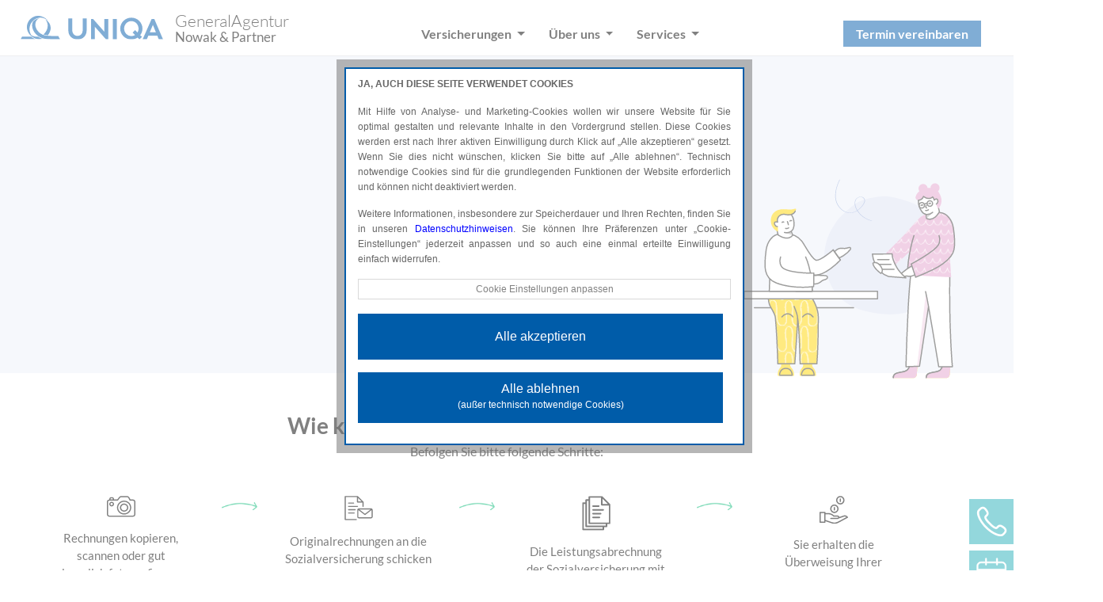

--- FILE ---
content_type: text/html; charset=UTF-8
request_url: https://www.uniqa-nowak.at/rechnungen-einreichen
body_size: 6108
content:
<!DOCTYPE html>
<html lang="de">
<head>
    <meta name="viewport" content="width=device-width, initial-scale=1, shrink-to-fit=no">
    <meta name="description" content="">
    <meta name="author" content="">
    <meta name="theme-color" content="#005da8">
    <meta charset="UTF-8">
    <title>Rechnungen einreichen |  UNIQA GeneralAgentur AN Versicherungsagentur GmbH</title>
    <!-- Bootstrap -->
    <link href="css/bootstrap.css" rel="stylesheet">
    <link href="css/style.css?v=1.8" rel="stylesheet">
    <link href="css/responsive.css?v=1.8" rel="stylesheet">
    <link href="css/elements.css" rel="stylesheet">
    <!--<link href="css/cookie.css" rel="stylesheet">-->
    <link rel="icon" type="image/x-icon" href="./images/icons/favicon.png">
    <link rel="apple-touch-icon" sizes="180x180" href="images/icons/apple-touch-icon-180x180.png">

    <!--jQuery Start-->
    <script src="js/jquery.min.js"></script>
    <!--jQuery End-->

    <!--Google Analytics or GTag Code Start-->
    <!--start-data-block='agency-googlescript-resolver'-->                <script src="js/cookie.js?kwsga=G-LW41F7YXLZ&amp;kwsgtm=GTM-NDBMGSV"></script><!--end-data-block='agency-googlescript-resolver'-->
    <!--Google Analytics or GTag Code End-->
</head>
    <body>

        <!-- Header -->
        <header>
        <!-- Nav Sec -->
        <div class="nav_sec">
            <input type="hidden" value="XJEjb7mMjsoEsGLr" id="agency_hash" name="agency_hash">
            <div class="container">
                <nav class="navbar navbar-expand-xl navbar-light">
                    <!--start-data-block='agency-header-left'--><a class="navbar-brand" href="./">
                        <img src="images/logo_uniqa.svg" alt="UNIQA Logo">
                    </a>
                    <div class="logo_info pl-3">
                        GeneralAgentur <strong>Nowak &amp; Partner</strong>
                    </div>
                    <button class="navbar-toggler navbar-toggler-right collapsed" type="button" data-toggle="collapse" data-target="#Navigation" aria-controls="Navigation" aria-expanded="false" aria-label="Toggle navigation">
                        <span></span><span></span><span></span>
                    </button><!--end-data-block='agency-header-left'-->

                    <div class="collapse navbar-collapse" id="Navigation">
                        <!--start-data-block='header-primary-navigation'-->
                        <ul class="navbar-nav justify-content-center flex-grow-1">

                            <li class="nav-item dropdown">
                                <a class="nav-link dropdown-toggle follow-through" href="#" id="versicherungenDropdown" role="button" data-toggle="dropdown" aria-haspopup="true" aria-expanded="false">
                                    Versicherungen
                                </a>
                                <div class="dropdown-menu" aria-labelledby="versicherungenDropdown">
                                    <a class="dropdown-item d-flex justify-content-between align-items-center" href="./produkt-gesundheit">Gesundheit <img src="images/icons/shopping-card.svg" class="img-fluid" width="20px"></a>
                                    <a class="dropdown-item" href="./produkt-kfz">Kfz und Mobilität</a>
                                    <a class="dropdown-item d-flex justify-content-between align-items-center" href="./produkt-wohnen">Wohnen <img src="images/icons/shopping-card.svg" class="img-fluid" width="20px"></a>
                                    <a class="dropdown-item d-flex justify-content-between align-items-center" href="./produkt-reisen">Reise <img src="images/icons/shopping-card.svg" class="img-fluid" width="20px"></a>
                                    <a class="dropdown-item d-flex justify-content-between align-items-center" href="./produkt-unfall">Unfall <img src="images/icons/shopping-card.svg" class="img-fluid" width="20px"></a>
                                    <a class="dropdown-item d-flex justify-content-between align-items-center" href="./produkt-rechtsschutz">Rechtsschutz <img src="images/icons/shopping-card.svg" class="img-fluid" width="20px"></a>
                                    <a class="dropdown-item" href="./produkt-vorsorge">Vorsorge</a>
                                    <a class="dropdown-item" href="./betrieb">Für Betriebe</a>
                                    <a class="dropdown-item" href="./produkte">Produktübersicht</a>
                                </div>
                            </li>

                            <li class="nav-item module-car-admission">
                                <a class="nav-link module-car-admission" href="kfz-anmeldung">Kfz-Zulassung</a>
                            </li>

                            <li class="nav-item dropdown">
                                <a class="nav-link dropdown-toggle follow-through" href="#" id="ueberunsDropdown" role="button" data-toggle="dropdown" aria-haspopup="true" aria-expanded="false">
                                    Über uns
                                </a>
                                <div class="dropdown-menu" aria-labelledby="ueberunsDropdown">
                                    <a class="dropdown-item" href="./ueber-uns">Über uns</a>
                                    <a class="dropdown-item module-news" href="./news">News</a>
                                    <a class="dropdown-item module-jobs" href="./stellenangebote">Jobs</a>
                                    <a class="dropdown-item module-references" href="./referenzen">Referenzen</a>
                                    <a class="dropdown-item" href="./unsere-partner">Unsere Partner</a>
                                    <a class="dropdown-item" href="./kontakt">Kontakt</a>
                                </div>
                            </li>

                            <li class="nav-item dropdown">
                                <a class="nav-link dropdown-toggle follow-through" href="#" id="servicesDropdown" role="button" data-toggle="dropdown" aria-haspopup="true" aria-expanded="false">
                                    Services
                                </a>
                                <div class="dropdown-menu" aria-labelledby="servicesDropdown">
                                    <a class="dropdown-item" href="./versicherung-ueberpruefen">Versicherung überprüfen</a>
                                    <a class="dropdown-item module-car-registration" href="kfz-anmeldung">Kfz-Anmeldung</a>
                                    <a class="dropdown-item" href="./versicherungsfall-melden">Schaden melden</a>
                                    <a class="dropdown-item" href="./rechnungen-einreichen">Krankenbelege einreichen</a>
                                    <a class="dropdown-item" href="https://www.uniqa.at/versicherung/services/myuniqa-portal.html" target="_blank">myUNIQA</a>
                                    <a class="dropdown-item" href="./formulare">Formulare</a>
                                    <!--<a class="dropdown-item" href="./datenaenderung">Datenänderung</a>-->
                                </div>
                            </li>
                        </ul>
                        <!--end-data-block='header-primary-navigation'-->

                        <!--start-data-block='header-secondary-navigation'-->
                        <ul class="navbar-nav ml-auto">
                            

                            <li class="nav-item">
                                <a class="nav-link btn button-standard py-1 px-3 text-white" href="./beratung-vereinbaren">Termin vereinbaren</a>
                            </li>
                        </ul>
                        <!--end-data-block='header-secondary-navigation'-->
                    </div>
                </nav>
            </div>
        </div>
    </header>

        <!-- Header Image -->
        <!--start-data-block='rechnungen-einreichen-html-header-section'-->
        <div class="not-editable content-block" data-block="rechnungen-einreichen-html-header-section"> <!-- Bereich nur für Administratoren editierbar -->
            <section class="inner_banner-v2025">
                <div class="container">
                    <div class="row">
                        <div class="col-md-8 offset-md-2 d-flex flex-column justify-content-center align-items-center text-center">
                            <h2>Rechnungen bequem und<br>einfach einreichen.</h2>
                            <p class="teasertext">Wir ersetzen Ihnen schnellstmöglich Ihre Kosten für<br>Arztrechnungen, Physiotherapie, Medikamente &amp; Co.</p>
                        </div>
                    </div>
                    <img src="images/Rechnungen_einreichen_Hero.svg" alt="Illustration zweier Personen, wobei eine Person mit gelber Hose an einem Tisch sitzt und die Rechnung der zweiten stehenden Person mit rosa gemustertem Pullover entgegennimmt." class="svg-image">
                </div>
            </section>
        </div>
        <!--end-data-block='rechnungen-einreichen-html-header-section'-->


        <div class="stick_now"></div>

        <!-- Sticky Sidebar -->
        <div class="not-editable"> <!-- Bereich nur für Administratoren editierbar -->
            <div class="sticky_info">
                <!--Google PlaceID Connection Start-->
                <!--start-data-block='agency-googleplaceid-resolver'-->
            <a class="content-block-resolved" href="https://search.google.com/local/reviews?placeid=ChIJ471whZe9ckcRaWZMs8csaxw" target="_blank">
                <div class="review_info hidden-xs">
                    <p>
                        GeneralAgentur <strong><span class="agency_description is-resolver">AN Versicherungsagentur GmbH</span></strong>
                    </p>
                    <span class="count"></span>
                    <div class="rating_info">
<img src="images/rating_image_5.png" alt=""><br><span>Google Bewertung</span>
</div>
                </div>
            </a><!--end-data-block='agency-googleplaceid-resolver'-->
                <!--Google PlaceID Connection End-->
                <div id="SidebarPanel">
                    <button type="button" class="close" data-dismiss="modal" aria-label="Close"><img src="images/icons/close_icon.svg" alt=""></button>
                    <div class="block1">
                        <h4 class="mb-3">Sie erreichen uns unter:</h4>
                        <!--start-data-block='agency-e-contact-information'-->                <ul class="content-block-resolved kontak_links">
                    <li>
<img src="images/icons/cntct_modal_icon_1.png" alt=""> <span class="agency_phone is-resolver"><a href="tel:0436641948522">+43 664 1948522</a></span>
</li>
                    <li>
<img src="images/icons/cntct_modal_icon_3.png" alt=""> <span class="agency_email is-resolver"><a href="mailto:andreas.nowak@uniqa.at">andreas.nowak@uniqa.at</a></span>
</li>
                </ul>
<!--end-data-block='agency-e-contact-information'-->
                    </div>
                    <div class="block2 content-block" data-block="vehicle-registration">
                        <h4>Öffnungszeiten</h4>
                        <div class="opening-hours not-editable">
                            <div class="alert alert-danger" role="alert">
                                NICHT EDITIERBAR.
                            </div>
                        </div>
                    </div>
                </div>
                <div id="SidebarPanel2">
                    <button type="button" class="close2" data-dismiss="modal" aria-label="Close"><img src="images/icons/close_icon.svg" alt=""></button>
                    <div class="block1">
                        <h4 class="mb-3">Sie wünschen einen Termin?</h4>
                        <ul class="kontak_links">
                            <li>
<img class="color-blue" src="images/icons/kontaktformular.svg" alt="" width="28"> <a href="./beratung-vereinbaren" class="tracking-item" data-tracking-property="sidebar_kontakt_link" data-tracking-value="zur Terminvereinbarung"> zur Terminvereinbarung</a>
</li>
                            <li>
<img src="images/icons/cntct_modal_icon_3.png" alt=""> <span class="agency_email is-resolver"><a href="mailto:andreas.nowak@uniqa.at" onclick="sessionClickEvent('sidebar_calendar_email', 'andreas.nowak@uniqa.at');">andreas.nowak@uniqa.at</a></span>
</li>
                        </ul>
                    </div>
                </div>
                <ul class="link_contact">
                    <li><a href="javascript:void(null);" class="SidebarTrigger"><img src="images/icons/sticky_icon_1.svg" alt=""></a></li>
                    <li><a href="javascript:void(null);" class="SidebarTrigger2"><img src="images/icons/sticky_icon_2.svg" alt=""></a></li>
                </ul>
            </div>
        </div>

        <!-- Content with Tips -->
        <!--start-data-block='rechnungen-einreichen-html-anleitung'-->
        <div class="not-editable content-block" data-block="rechnungen-einreichen-html-anleitung"> <!-- Bereich nur für Administratoren editierbar -->
            <section class="billing_sec">
                <div class="container">
                    <h2 class="global_title text-center">Wie kann ich meine Rechnungen einreichen?</h2>
                    <h4 class="global_subtitle text-center">Befolgen Sie bitte folgende Schritte:</h4>

                    <div class="row mt-5">
                        <div class="col-xl-3 col-lg-3 col-md-3 col-sm-12 mb-30">
                            <div class="row h-100">
                                <div class="col-12 col-md-9 d-flex flex-column align-items-center justify-content-start text-center mb-3 mb-md-0">
                                    <span class="pic2 mb-3">
                                        <img src="images/icons/foto.svg" class="img-fluid" width="45px" alt="Schwarzes Kamera-Icon">
                                    </span>
                                    <p>Rechnungen kopieren,<br class="hidden-xs"> scannen oder gut <br class="hidden-xs"> leserlich fotografieren.</p>
                                </div>
                                <div class="col-12 col-md-3 d-flex align-items-md-start justify-content-center">
                                    <figure class="pic5">
                                        <img class="color-green" src="images/icons/arrow.svg" alt="">
                                    </figure>
                                </div>
                            </div>
                        </div>

                        <div class="col-xl-3 col-lg-3 col-md-3 col-sm-12 mb-30">
                            <div class="row h-100">
                                <div class="col-12 col-md-9 d-flex flex-column align-items-center justify-content-start text-center mb-3 mb-md-0">
                                    <span class="pic2 mb-3">
                                        <img src="images/icons/originalrechnung.svg" class="img-fluid" width="45px" alt="Schwarzes Icon mit einem Dokument und einem Briefumschlag">
                                    </span>
                                    <p>Originalrechnungen an die <br class="hidden-xs"> Sozialversicherung schicken – <br class="hidden-xs">auch online möglich.</p>
                                </div>
                                <div class="col-12 col-md-3 d-flex align-items-md-start justify-content-center">
                                    <figure class="pic5">
                                        <img class="color-green" src="images/icons/arrow.svg" alt="">
                                    </figure>
                                </div>
                            </div>
                        </div>

                        <div class="col-xl-3 col-lg-3 col-md-3 col-sm-12 mb-30">
                            <div class="row h-100">
                                <div class="col-12 col-md-9 d-flex flex-column align-items-center justify-content-start text-center mb-3 mb-md-0">
                                    <span class="pic2 mb-3">
                                        <img src="images/icons/dokumente.svg" class="img-fluid" width="45px" alt="Schwarzes Icon mit drei übereinanderliegenden Dokumenten">
                                    </span>
                                    <p>Die Leistungsabrechnung <br class="hidden-xs"> der Sozialversicherung mit <br class="hidden-xs"> den Rechnungskopien an UNIQA senden <span>oder bequem via myUNIQA App einreichen.</span></p>
                                </div>
                                <div class="col-12 col-md-3 d-flex align-items-md-start justify-content-center">
                                    <figure class="pic5">
                                        <img class="color-green" src="images/icons/arrow.svg" alt="">
                                    </figure>
                                </div>
                            </div>
                        </div>

                        <div class="col-xl-3 col-lg-3 col-md-3 col-sm-12 mb-30">
                            <div class="row h-100">
                                <div class="col-12 col-md-9 d-flex flex-column align-items-center justify-content-start text-center mb-3 mb-md-0">
                                    <span class="pic2 mb-3">
                                        <img src="images/icons/geld_zurueck.svg" class="img-fluid" width="45px" alt="Schwarzes Icon einer offenen Handfläche, über der drei Münzen schweben">
                                    </span>
                                    <p>Sie erhalten die <br class="hidden-xs"> Überweisung Ihrer <br class="hidden-xs"> gedeckten Leistungen.</p>
                                </div>
                                <div class="col-12 col-md-3 d-flex align-items-md-start justify-content-center">
                                    <figure class="pic5">
                                        <!-- leer, wenn kein Pfeil nötig -->
                                    </figure>
                                </div>
                            </div>
                        </div>
                    </div>

                    <div class="row">
                        <div class="col-xl-12 col-lg-12 col-md-12 col-sm-12 mb-30">
                            <div class="bubble_dark">
                                <p><strong>Wichtig:</strong> Rechnungen vorher bitte zuerst bei der Sozialversicherung einreichen.</p>
                            </div>
                        </div>
                    </div>
                </div>
            </section>
        </div>
        <!--end-data-block='rechnungen-einreichen-html-anleitung'-->

        <!-- Content with Tips -->
        <!--start-data-block='rechnungen-einreichen-html-send-documents-info'-->
        <div class="not-editable content-block" data-block="rechnungen-einreichen-html-send-documents-info"> <!-- Bereich nur für Administratoren editierbar -->
            <section class="damage_sec_alternative">
                <div class="container">
                    <h2 class="global_title text-center">Wo kann ich meine Rechnungen bei UNIQA einreichen?</h2>
                    <h4 class="global_subtitle text-center">Reichen Sie Ihre Rechnungen so ein, wie es für Sie am bequemsten ist.</h4>

                    <div class="row">
                        <div class="col-xl-6 col-lg-6 col-md-6 col-sm-12 mb-30">
                            <a href="./kv-belege">
                                </a><div class="damage_content">
<a href="./kv-belege">
                                    <span class="banner-top">Persönlich</span>
                                    <figure class="pic5"><img class="color-blue" src="images/icons/email-icon.svg" alt=""></figure>
                                    <p>
                                        </p>
<button class="btn_link2">Service genießen</button><br>
                                        Schicken Sie uns Ihre <br class="hidden-xs">Rechnungen per Mail oder füllen <br class="hidden-xs">Sie folgendes Formular aus.
                                    <p></p>
                                    </a>
                                </div>

                        </div>
                        <div class="col-xl-6 col-lg-6 col-md-6 col-sm-12 mb-50">
                            <div class="pic12 hidden-xs"><p><strong>Tipp:</strong><br>Reichen Sie <br class="hidden-xs">Rechnungen für jede <br class="hidden-xs">Person getrennt ein. <br class="hidden-xs">Dann geht die <br class="hidden-xs">Abwicklung schneller.</p></div>
                            <a href="https://myuniqa.at/auth/login" target="_blank">
                                </a><div class="damage_content">
<a href="https://myuniqa.at/auth/login" target="_blank">
                                        <figure class="pic4"><img src="images/banner_placeholder.png" alt=""></figure>
                                        <figure class="pic6"><img class="color-blue" src="images/icons/desktop-icon.svg" alt=""></figure>
                                        <p>
                                            </p>
<button class="btn_link2">Selbst loslegen</button><br>
                                            Mit der myUNIQA App können <br>Sie alle Unterlagen rasch und <br>einfach fotografieren und hochladen.
                                        <p></p>
                                        </a>
                                </div>

                        </div>
                    </div>

                    <div class="row justify-content-center align-self-center">
                        <div class="col-xl-12 col-lg-12 col-md-12 col-sm-12">
                            <p class="small_info"><strong>Sie können auch zu uns kommen:</strong><br>AN Versicherungsagentur GmbH | Im Gewerbepark 7 | 3580 Horn</p>
                        </div>
                    </div>
                </div>
            </section>
        </div>
        <!--end-data-block='rechnungen-einreichen-html-send-documents-info'-->


        <!-- Content with Tips -->
        <!--start-data-block='rechnungen-einreichen-html-content-tips'-->
        <div class="not-editable content-block" data-block="rechnungen-einreichen-html-content-tips"> <!-- Bereich nur für Administratoren editierbar -->
            <section class="tipp_sec">
                <div class="container">
                    <h2 class="global_title text-center">Welche weiteren Dokumente und <br class="hidden-xs">Informationen werden von mir benötigt?</h2>
                    <h4 class="global_subtitle text-center">Zusätzlich zu Ihren Rechnungen benötigen wir noch Folgendes:</h4>

                    <div class="row">
                        <div class="col-xl-4 col-lg-4 col-md-4 col-sm-12 mb-30 order-1 order-xs-2">
                            <figure class="pic6"><img src="images/einreichungen-checklist.png" alt="Illustration eines gelben Formulars mit weißen Wellenlinien und vier Aufzählungspunkten"></figure>
                        </div>
                        <div class="col-xl-8 col-lg-8 col-md-8 col-sm-12 mb-30 order-2">
                            <div class="row">
                                <div class="col-xl-6 col-lg-6 col-md-6 col-sm-6 col-xs-12 order-2 order-xs-1 ">
                                    <ul class="pro_tipps">
                                            <li><strong>Polizzennummer</strong></li>
                                            <li>
<strong>Patient:innendaten</strong><br>Vorname, Nachname, Adresse, Geburtsdatum, Sozialversicherungsnummer</li>
                                            <li>
<strong>Leistungsabrechnung der Sozialversicherung</strong><br>ausgenommen bei Sozialversicherungsersatztarifen.</li>
                                    </ul>
                                </div>
                                <div class="col-xl-6 col-lg-6 col-md-6 col-sm-6 col-xs-12 order-2">
                                    <ul class="pro_tipps">
                                            <li>Bei <strong>Rechnungen von Brillen</strong> oder Kontaktlinsen eine <strong>Dioptrienanzahl</strong>. Bei erstmaligem Bezug auch die ärztliche Verordnung.</li>
                                            <li>Bei <strong>Privatarztrechnungen</strong> die <strong>Diagnose</strong> bzw. ein Vermerk der durchgeführten Behandlung.</li>
                                    </ul>

                                </div>
                            </div>
                        </div>

                    </div>

                </div>
            </section>
        </div>
        <!--end-data-block='rechnungen-einreichen-html-content-tips'-->

        <!-- FAQ Section -->
        <!--start-data-block='rechnungen-einreichen-html-content-faq'-->
        <div class="not-editable content-block" data-block="rechnungen-einreichen-html-content-faq"> <!-- Bereich nur für Administratoren editierbar -->
            <section class="faq_sec_alternative">
                <div class="container">
                    <h2 class="global_title text-center">Häufig gestellte Fragen</h2>
<br>
                        <div class="block">
                            <span>Auf welches Konto wird die Rückerstattung überwiesen?</span>
                        </div>
                        <div class="block replay">
                            <span>
                            Auf jenes Konto, von dem auch die Prämien eingezogen werden. Wenn Sie ein anderes Konto bevorzugen, geben Sie uns bitte IBAN und BIC bekannt.
                            </span>
                        </div>
                        <div class="block">
                            <span>Werden alle Kosten ersetzt?</span>
                        </div>
                        <div class="block replay">
                            <span>Dies hängt von der Behandlung und dem Versicherungsvertrag ab. Die ersetzten Kosten von Sozialversicherung und privater Krankenversicherung betragen jedoch gemeinsam maximal 100%.</span>
                        </div>
                </div>
            </section>

            <section class="faq_sec">
                <div class="container text-center">
                    <h2 class="global_title text-center">Fragen oder Unklarheiten? Wir helfen Ihnen gerne weiter!</h2>
<br>
                    <a href="./beratung-vereinbaren" class="btn button-standard" role="button" aria-pressed="true">Berater:in kontaktieren</a>
                </div>
            </section>
        </div>
        <!--end-data-block='rechnungen-einreichen-html-content-faq'-->

        <!-- Footer -->
        <footer>
        <div class="container">
            <div class="row">
                <div class="col-12">
                    <div class="not-editable content-block" data-block="agency-footer-logo">
                        <!-- Bereich nur für Administratoren editierbar -->
                        <!--start-data-block='agency-footer-logo'-->
                        <figure class="f_logo2"><img src="images/logo_uniqa.svg" alt="UNIQA Logo"></figure>
                        <!--end-data-block='agency-footer-logo'-->
                    </div>
                </div>

                <div class="col-xl-3 col-lg-3 col-md-3 col-sm-6">
                    <div class="not-editable content-block" data-block="agency-address">
                        <!-- Bereich nur für Administratoren editierbar -->
                        <!--start-data-block='agency-address'-->                        <div class="content-block-resolved f_add_info">
                            GeneralAgentur <br>
                            <strong><span class="agency_description is-resolver">AN Versicherungsagentur GmbH</span></strong><br><br>
                            <span class="agency_street_address is-resolver">Im Gewerbepark 7</span><br>
                            <span class="agency_postal_code is-resolver">3580</span> <span class="agency_city is-resolver">Horn</span>
                        </div>
<!--end-data-block='agency-address'-->
                        <!--start-data-block='agency-contact-info'-->                        <div class="content-block-resolved info_cntct">
                            <span>Telefon:</span> <span class="agency_phone is-resolver"><a href="tel:0436641948522">+43 664 1948522</a></span><br>
                            
                            <span>E-Mail:</span> <span class="agency_email is-resolver"><a href="mailto:andreas.nowak@uniqa.at">andreas.nowak@uniqa.at</a></span>
                        </div>
<!--end-data-block='agency-contact-info'-->
                    </div>
                </div>
                <div class="col-xl-3 col-lg-3 col-md-3 col-sm-6">
                    <div class="not-editable">
                        <!-- Bereich nur für Administratoren editierbar -->
                        <h4>Öffnungszeiten</h4>
                        <div class="opening-hours not-editable">
                            <div class="alert alert-danger" role="alert">
                                ERSCHEINEN AUTOMATISCH.
                            </div>
                        </div>
                        <div class="module-car-admission">
                            <!--start-data-block='vehicle-registration'--><h4>Kfz Zulassungsstelle</h4>
<div class="opening-hours-car not-editable">
    <div class="alert alert-danger" role="alert">
        ERSCHEINEN AUTOMATISCH.
    </div>
</div>
<!--end-data-block='vehicle-registration'-->
                        </div>
                    </div>

                    <!--start-data-block='footer-own-content'-->
                    <div class="eigener-inhalt">
                        <p> </p>
                    </div>
                    <!--end-data-block='footer-own-content'-->
                </div>

                <div class="col-xl-3 col-lg-3 col-md-3 col-sm-6">
                    <!--start-data-block='footer-primary-navigation'-->
                        <ul class="footer_links content-block" data-block="footer-primary-navigation">
                            <li><a href="./produkte">Privat </a></li>
                            <li><a href="./betrieb">Unternehmen</a></li>
                            <li class="company-specific"><a href="./firmen-anmeldung">Mitarbeiterversicherung</a></li>
                            <li class="module-car-registration"><a href="./kfz-anmeldung">Kfz-Anmeldung</a></li>
                            <li class="module-car-admission"><a href="./kfz-anmeldung">Kfz-Zulassung</a></li>
                            <li><a href="./kontakt" class="tracking-item" data-tracking-property="header_contactbox_kontakt_link" data-tracking-value="Kontakt">Kontakt</a></li>
                            <li><a href="./formulare">Formulare</a></li>
                        </ul>
                        <!--end-data-block='footer-primary-navigation'-->
                </div>
                <div class="col-xl-3 col-lg-3 col-md-3 col-sm-6 pb-4 content-block" data-block="footer-secondary-navigation">
                    <!--start-data-block='footer-secondary-navigation'--><div class="content-block" data-block="footer-secondary-navigation">
                        <ul class="footer_links mb-0">
                            <li><a href="https://www.uniqa.at/versicherung/services/myuniqa-portal.html" class="tracking-item" data-tracking-property="footer_myuniqa_link" data-tracking-value="Footer MyUNIQA Link" target="_blank">myUNIQA</a></li>
                            <!--<li><a href="./myuniqa-plus">myUNIQA plus</a></li>-->
                        </ul>

                        <ul class="footer_links">
                            <li><a href="./impressum">Impressum </a></li>
                            <li><a href="./datenschutz">Datenschutzerklärung</a></li>
<li><a href="javascript:cookieHinweis.reset();">Cookie Einstellungen</a></li>
                        </ul>
                    </div>
<!--end-data-block='footer-secondary-navigation'-->
                    <!--start-data-block='footer-social-media'--><ul class="footer_links_social_media content-block" data-block="footer-social-media">
                        <li><a href="https://www.facebook.com/uniqa.at/" class="tracking-item" data-tracking-property="footer_facebook_link" data-tracking-value="Footer Facebook Link" target="_blank"><img src="images/icons/icons_facebook.svg" class="img-responsive" alt="Facebook"></a></li>
                        <li><a href="https://www.instagram.com/uniqa.at/" class="tracking-item" data-tracking-property="footer_instagram_link" data-tracking-value="Footer Instagram Link" target="_blank"><img src="images/icons/icons_instagram.svg" alt="Instagram"></a></li>
                        <li><a href="https://www.youtube.com/user/UNIQAVersicherungen" class="tracking-item" data-tracking-property="footer_youtube_link" data-tracking-value="Footer YouTube Link" target="_blank"><img src="images/icons/icons_youtube.svg" alt="Youtube"></a></li>
                        
                    </ul>
<!--end-data-block='footer-social-media'-->
                </div>
            </div>
        </div>

    </footer>
        <!-- Js -->
        <!--<script src="js/jquery-3.4.1.min.js" ></script>-->
        <script src="js/popper.min.js"></script>
        <script src="js/bootstrap.min.js"></script>
        <script src="js/elements.js"></script>
        <script src="js/jquery.sidebar.panel.js"></script>
        <!--<script src="js/cookie.js"></script>-->
        <script src="js/notify.min.js"></script>

        <script id="template-js" src="js/template.js?v=baNtALV4"></script>
        <script id="tracking-js" src="js/tracking.js?=SL2jYuS7"></script>
        <script id="custom-js" src="js/scripts.js?=sazxEZpm"></script>
        
    </body>
</html>

--- FILE ---
content_type: text/css; charset=utf-8
request_url: https://www.uniqa-nowak.at/css/style.css?v=1.8
body_size: 24189
content:
/*
Theme Name: Agentur 2.1
Theme URI: https://www.comesio.com
Author: Comesio Solutions Team
Author URI: https://www.comesio.com
Description: Default Agency Template
Tags: responsive, modern
Version: 1.8
Text Domain: agentur_2.1
This template is protected and may not be used for any other purpose without express consent from comesio solutions GmbH and UNIQA
*/


/********* 1. Importierte Google Fonts **********/
/* lato-300 - latin */
@font-face {

	font-family: 'Lato';
	font-style: normal;
	font-weight: 300;
	src: url('../fonts/lato-v23-latin-300.eot');
	/* IE9 Compat Modes */
	src: local(''),
		url('../fonts/lato-v23-latin-300.eot?#iefix') format('embedded-opentype'),
		/* IE6-IE8 */
		url('../fonts/lato-v23-latin-300.woff2') format('woff2'),
		/* Super Modern Browsers */
		url('../fonts/lato-v23-latin-300.woff') format('woff'),
		/* Modern Browsers */
		url('../fonts/lato-v23-latin-300.ttf') format('truetype'),
		/* Safari, Android, iOS */
		url('../fonts/lato-v23-latin-300.svg#Lato') format('svg');
	/* Legacy iOS */

}

/* lato-regular - latin */
@font-face {

	font-family: 'Lato';
	font-style: normal;
	font-weight: 400;
	src: url('../fonts/lato-v23-latin-regular.eot');
	/* IE9 Compat Modes */
	src: local(''),
		url('../fonts/lato-v23-latin-regular.eot?#iefix') format('embedded-opentype'),
		/* IE6-IE8 */
		url('../fonts/lato-v23-latin-regular.woff2') format('woff2'),
		/* Super Modern Browsers */
		url('../fonts/lato-v23-latin-regular.woff') format('woff'),
		/* Modern Browsers */
		url('../fonts/lato-v23-latin-regular.ttf') format('truetype'),
		/* Safari, Android, iOS */
		url('../fonts/lato-v23-latin-regular.svg#Lato') format('svg');
	/* Legacy iOS */

}

/* lato-700 - latin */
@font-face {

	font-family: 'Lato';
	font-style: normal;
	font-weight: 700;
	src: url('../fonts/lato-v23-latin-700.eot');
	/* IE9 Compat Modes */
	src: local(''),
		url('../fonts/lato-v23-latin-700.eot?#iefix') format('embedded-opentype'),
		/* IE6-IE8 */
		url('../fonts/lato-v23-latin-700.woff2') format('woff2'),
		/* Super Modern Browsers */
		url('../fonts/lato-v23-latin-700.woff') format('woff'),
		/* Modern Browsers */
		url('../fonts/lato-v23-latin-700.ttf') format('truetype'),
		/* Safari, Android, iOS */
		url('../fonts/lato-v23-latin-700.svg#Lato') format('svg');
	/* Legacy iOS */

}

/* lato-900 - latin */
@font-face {

	font-family: 'Lato';
	font-style: normal;
	font-weight: 900;
	src: url('../fonts/lato-v23-latin-900.eot');
	/* IE9 Compat Modes */
	src: local(''),
		url('../fonts/lato-v23-latin-900.eot?#iefix') format('embedded-opentype'),
		/* IE6-IE8 */
		url('../fonts/lato-v23-latin-900.woff2') format('woff2'),
		/* Super Modern Browsers */
		url('../fonts/lato-v23-latin-900.woff') format('woff'),
		/* Modern Browsers */
		url('../fonts/lato-v23-latin-900.ttf') format('truetype'),
		/* Safari, Android, iOS */
		url('../fonts/lato-v23-latin-900.svg#Lato') format('svg');
	/* Legacy iOS */

}

/* shadows-into-light-regular - latin */

@font-face {

	font-family: 'Shadows Into Light';
	font-style: normal;
	font-weight: 400;
	src: url('../fonts/shadows-into-light-v15-latin-regular.eot');
	/* IE9 Compat Modes */
	src: local(''),
		url('../fonts/shadows-into-light-v15-latin-regular.eot?#iefix') format('embedded-opentype'),
		/* IE6-IE8 */
		url('../fonts/shadows-into-light-v15-latin-regular.woff2') format('woff2'),
		/* Super Modern Browsers */
		url('../fonts/shadows-into-light-v15-latin-regular.woff') format('woff'),
		/* Modern Browsers */
		url('../fonts/shadows-into-light-v15-latin-regular.ttf') format('truetype'),
		/* Safari, Android, iOS */
		url('../fonts/shadows-into-light-v15-latin-regular.svg#ShadowsIntoLight') format('svg');
	/* Legacy iOS */

}

/********* 2. Allgemeines **********/
/* hide horizontal scrollbar start */
body {
	-ms-overflow-style: none;
	/* for Internet Explorer, Edge */
	scrollbar-width: none;
	/* for Firefox */
	overflow-y: scroll;
	padding: 0;
	margin: 0;
	color: #000;
	font-family: 'Lato', sans-serif;

}

body::-webkit-scrollbar {
	display: none;
	/* for Chrome, Safari, and Opera */
}

/* hide horizontal scrollbar end */

html {
	font-size: 15px;
	scroll-behavior: smooth;

}

:root {
	--col_secondary: #27b0ba;
	--col_primary: #005da8;
}

a {
	color: var(--col_primary);
	outline: none !important;
	text-decoration: none;
	-webkit-transition: all .6s ease-in-out;
	-moz-transition: all .6s ease-in-out;
	-o-transition: all .6s ease-in-out;
	-ms-transition: all .6s ease-in-out;
	transition: all .6s ease-in-out;
}

a:hover,
a:focus,
select:focus,
button:focus,
.btn:focus,
btn.focus {

	color: #000;
	outline: none;
	text-decoration: none;
	box-shadow: none;

}

img {
	border: none;
	vertical-align: middle;
	max-width: 100%;
}

/* Gemeinsame Basis für beide Listentypen */
ul,
ol {

	margin: 1em 0;
	padding-left: 0em;
	/* Abstand zwischen Rand und Listenzeichen */

}

/* Ungeordnete Liste (Kreise, Striche etc.) */
ul {

	list-style-type: disc;
	/* Alternativen: circle, square */
	list-style-position: inside;

}

/* Geordnete Liste (Zahlen) */
ol {

	list-style-type: decimal;
	list-style-position: inside;

}

/* Optionale Typografie für Listenelemente */
ul li,
ol li {

	font-size: inherit;
	line-height: 1.6;
	margin-bottom: 0.2em;
	/* Abstand zwischen Listeneinträgen */

}

/* Individuelle Listenelemente ohne Standardtypen */
.pricecon ul {

	list-style-type: none;

}

.datenschutz ul {

	list-style-type: none;

}

.datenschutz ul li {

	font-size: inherit;

}

.kfz_block ul {

	list-style-type: none;

}

.product_block-complete_online ul {

	list-style-type: none;

}

h1,
h2,
h3,
h4,
h5,
h6 {

	outline: none !important;

}

input,
select,
textarea,
button {

	outline: none !important;

}

input,
textarea,
select {

	/*-moz-appearance: none; -webkit-appearance: none;*/

}

.container {

	width: 96%;
	max-width: 1170px;
	margin: 0 auto;
	padding: 0;

}

.mb-25 {

	margin-bottom: 25px !important;

}

.mb-30 {

	margin-bottom: 30px !important;

}

.mb-40 {

	margin-bottom: 40px !important;

}

.mb-50 {

	margin-bottom: 50px !important;

}

.mb-60 {

	margin-bottom: 60px !important;

}

.border-bottom {

	border-bottom-color: #dedee1 !important;

}

.visible-xs {

	display: none !important;

}

.global_title {

	margin: 0 0 35px 0;
	padding: 0;
	font-size: 2rem;
	color: #000;
	line-height: 1.31;
	font-weight: 700;
	clear: both;

}

.listing_info2 {

	margin: 0;
	padding: 0;
	text-align: left;

}

.listing_info2 li {

	margin: 0 0 10px 0;
	padding: 0 0 0 24px;
	display: block;
	font-size: 1.07rem;
	color: #000;
	position: relative;
	background: url(../images/icons/check_icon.svg) no-repeat left top 8px;
	background-size: 14px auto !important;

}

.kontak_links {

	display: block;
	margin: 0;
	padding: 0;

}

.kontak_links li {

	display: block;
	margin: 0 0 18px 0;
	padding: 0 0 0 48px;
	position: relative;
	font-size: 1.57rem;
	color: #005aab;

}

.kontak_links li img {

	position: absolute;
	left: 10px;
	top: 8px;

}

.kontak_links li a {

	color: #005aab;

}

.kontak_links li a:hover {

	color: #000;

}

.btn_green {

	line-height: 3.13;
	margin: 0;
	display: block;
	padding: 0 10px;
	background: #00b773;
	color: #fff;
	font-size: 1.14rem;
	font-family: Arial, Helvetica, sans-serif;
	border: none;
	cursor: pointer;

}

.btn_green:hover {

	background: #000;
	color: #fff;

}

.btn-primary {

	color: #fff;
	background-color: var(--col_primary);
	border-color: var(--col_primary);

}

.btn-primary_custom {

	width: 100%;
	max-width: 257px;
	height: 50px;
	margin: 0 auto;
	display: block;
	padding: 0;
	background: var(--col_primary);
	border-color: var(--col_primary);
	color: #fff;
	font-size: 1.14rem;
	font-family: Arial, Helvetica, sans-serif;
	border: none;
	cursor: pointer;

}

.btn-primary_custom:hover {

	width: 100%;
	max-width: 257px;
	height: 50px;
	margin: 0 auto;
	display: block;
	padding: 0;
	background: #0069d9;
	border-color: #0062cc;
	color: #fff;
	font-size: 1.14rem;
	font-family: Arial, Helvetica, sans-serif;
	border: none;
	cursor: pointer;

}

.info_tag {

	width: 100%;
	float: left;
	margin: 0;
	padding: 9px 0 14px 0;
	background: #005aab;
	font-size: 1.86rem;
	color: #fff;
	text-align: center;
	line-height: 1.2;
}

.onh {

	position: absolute;
	left: -5000px;


}

#loader {

	display: none;
	position: fixed;
	top: 0;
	left: 0;
	right: 0;
	bottom: 0;
	width: 100%;
	background: rgba(0, 0, 0, 0.75) url(../images/loading2.gif) no-repeat center center;
	z-index: 10000;

}

.alert-box {

	color: #555;
	border-radius: 0px;
	font-size: 1rem;
	padding: 10px 36px;
	margin: 0px;
	text-align: left;
	position: fixed;
	bottom: 260px;
	left: 30px;
	z-index: 1000;
	width: 350px;

}

.alert-box span {

	font-size: 1.57rem;
	display: block;

}

.error-js {

	background: #ffecec url('../images/error.png') no-repeat 10px 50%;
	border: 1px solid #f5aca6;

}

@media(max-width:980px) {


	.alert-box {
		color: #555;
		border-radius: 0px;
		font-size: 1rem;
		padding: 10px 36px;
		margin: 0px;
		text-align: left;
		position: fixed;
		bottom: 200px;
		left: 0px;
		z-index: 1000;
		width: 100%;

	}
}

/********* 3. Header **********/

header {

	width: 100%;
	float: left;
	margin: 0;
	padding: 0;
	position: relative;
	z-index: 999;

}

.nav_sec {

	width: 100%;
	float: left;
	margin: 0;
	padding: 0;
	border-bottom: 1px solid #dedee1;
	background: #fff;

}

.nav_sec .container {

	max-width: 1600px;

}

.nav_sec .navbar-brand {
	width: 180px;
	margin: 0;
	padding: 0;

}

.nav_sec .logo_info {

	overflow: hidden;
	margin: 0;
	padding: 0;
	font-size: 1.79rem;
	line-height: 1.1;
	font-weight: 300;

}

.nav_sec .logo_info strong {

	display: block;
	font-size: 1.43rem;
	font-weight: 500;

}

.nav_sec .navbar {

	padding: 0;

}

.nav_sec .navbar-light .navbar-nav li {

	margin: 0 15px;
	padding: 0;

}

.nav_sec .navbar-light .navbar-nav .nav-link {

	margin: 0;
	padding: 15px 0;
	font-size: 1.07rem;
	color: #000;
	font-weight: 700;

}

.nav_sec .navbar-light .navbar-nav .nav-link:hover,
.nav_sec .navbar-light .navbar-nav .nav-link:focus,
.nav_sec .navbar-light .navbar-nav .show>.nav-link,
.nav_sec .navbar-light .navbar-nav .active>.nav-link,
.nav_sec .navbar-light .navbar-nav .nav-link.show,
.nav_sec .navbar-light .navbar-nav .nav-link.active {

	color: var(--col_primary);
	border-color: var(--col_primary);

}

.nav_sec .dropdown-menu {

	margin-top: 0;
	border-radius: 0;
	box-shadow: 0 0 12px rgba(0, 0, 0, 0.1);
	border: none;
	padding: 0;

}

.nav_sec .dropdown-item {

	padding: 5px 20px;
	font-size: 1rem;

}

.nav_sec .dropdown-item:hover,
.nav_sec .dropdown-item.active {
	background: var(--col_primary);
	color: #fff;
	border-color: var(--col_primary);
}

.nav_sec .dropdown-item:hover img,
.nav_sec .dropdown-item.active img {
    filter: brightness(0) invert(1);
}


.advice_btn {

	float: right;
	display: inline-block;
	margin: 0;
	padding: 4px 20px;
	background: #005aac;
	color: #fff;
	font-size: 1.07rem;
	font-weight: 700;
	font-family: 'Lato', Helvetica, sans-serif;

}

.advice_btn:hover {

	background: var(--col_secondary);
	color: #fff;

}

.bubble {

	float: left;
	margin: 0;
	padding: 16px 20px 12px 20px;
	background: url(../images/bg_bubble.svg) no-repeat center center;
	background-color: rgba(0, 0, 0, 0);
	background-size: auto;
	background-color: transparent;
	background-size: contain;
	color: #fff;
	margin-top: -15px;

}

.bubble2 {

	float: left;
	margin: 0;
	padding: 25px 15px 15px 20px;
	background: url(../images/bg_bubble2.svg) no-repeat center center;
	background-color: rgba(0, 0, 0, 0);
	background-size: auto;
	background-color: transparent;
	background-size: contain;
	color: #fff;
	margin-top: -15px;

}

.bubble_dark {

	float: left;
	margin: 0;
	padding: 25px 10px 0 10px;
	background: url(../images/bg_bubble_dark.svg) no-repeat center center;
	background-color: rgba(0, 0, 0, 0);
	background-size: auto;
	background-color: transparent;
	background-size: contain;
	color: #fff;
	margin-top: -15px;

}

.header_contact {

	padding: 0;
	font-size: 1.29rem;
	line-height: 1.55;

}

.special_title {

	font-family: 'Shadows Into Light', sans-serif;
	color: #005aab;
	margin: 0 0 25px 0;
	font-size: 1.71rem;
	line-height: 1.17;
	font-weight: 700;

}

/************* 4. Stick Infos ***********/

.sticky_info {

	float: left;
	margin: 0;
	padding: 0;
	position: absolute;
	right: 0;
	top: 620px;
	/*transform:translate(0,-50%);*/
	z-index: 99;
	text-align: right;
	-webkit-transition: all .6s ease-in-out;
	-moz-transition: all .6s ease-in-out;
	-o-transition: all .6s ease-in-out;
	-ms-transition: all .6s ease-in-out;
	transition: all .6s ease-in-out;

}

.review_info {

	width: 100%;
	max-width: 158px;
	display: block;
	margin: 0 0 0 auto;
	padding: 15px 15px 15px 15px;
	background: #fff;
	box-shadow: 0 0 5px rgba(0, 0, 0, 0.19);
	text-align: center;

}

.review_info p {

	margin: 0;
	padding: 0;
	font-size: 1.14rem;
	color: #005aab;
	line-height: 1.13;

}

.review_info p strong {

	display: block;

}

.review_info .count {

	display: block;
	margin: 0;
	font-size: 2.43rem;
	color: #000000;
	line-height: normal;

}

.review_info .rating_info {

	display: block;
	margin: 0;
	font-size: 1rem;
	color: #999999;

}

.review_info .rating_info span {

	display: block;

}

.sticky_info ul.link_contact {

	display: inline-block;
	margin: 0;
	padding: 0;
	position: relative;
	z-index: 55;

}

.sticky_info ul.link_contact li {

	display: block;
	margin: 10px 0 0 0;
	padding: 0;

}

.sticky_info ul.link_contact li a {

	width: 56px;
	height: 57px;
	display: flex;
	background: var(--col_secondary);
	text-align: center;
	padding: 5px;
	justify-content: center;
	margin-bottom: 8px;

}

.sticky_info ul.link_contact li a img {

	width: 39px;
	align-self: center;

}

.sticky_info ul.link_contact li a:hover,
.sticky_info ul.link_contact li a:focus {

	background: #93d7dc;

}

.sticky_info.sticky {

	position: fixed;
	top: 50%;
	transform: translate(0, -50%);

}

.sidebar_menu {

	top: 180px;
	right: 0;
	position: fixed;
	z-index: 999;

}

.SidebarTrigger {

	float: right;
	outline: none;
	padding: 0px 0 0 0;
	margin: 0px 0 0 0;
	display: block;

}

#SidebarPanel {

	float: right;
	margin: 10px 0 0 0;
	padding: 0px;
	background: #fff;
	height: 550px;
	width: 440px;
	display: none;
	position: relative;
	z-index: 10;
	box-shadow: 0 13px 60px rgba(0, 0, 0, 0.39);
	text-align: left;

}

#SidebarPanel .close {

	width: 20px;
	position: absolute;
	top: 25px;
	right: 30px;
	opacity: 1;

}

#SidebarPanel .block1 {

	width: 100%;
	margin: 0;
	padding: 40px 40px 10px 40px;
	background: url(../images/kontact_ul_bg.png) no-repeat center bottom;
	background-size: 100% auto;

}

#SidebarPanel .block2 {

	width: 100%;
	margin: 0;
	padding: 30px 40px 20px 40px;

}

#SidebarPanel h4 {

	margin: 0;
	padding: 0;
	font-size: 1.57rem;
	color: #000000;
	font-weight: 700;

}

#SidebarPanel p {

	margin: 0 0 35px 0;
	padding: 0;
	font-size: 1.57rem;
	color: #000000;
	line-height: 1.46;

}

.SidebarTrigger2 {

	float: right;
	outline: none;
	padding: 0px 0 0 0;
	margin: 0px 0 0 0;
	display: block;

}

#SidebarPanel2 {

	float: right;
	margin: 10px 0 0 0;
	padding: 0px;
	background: #fff;
	height: 200px;
	width: 440px;
	display: none;
	position: relative;
	z-index: 10;
	box-shadow: 0 13px 60px rgba(0, 0, 0, 0.39);
	text-align: left;

}

#SidebarPanel2 .close2 {

	width: 20px;
	position: absolute;
	top: 25px;
	right: 30px;
	opacity: 1;

}

#SidebarPanel2 .block1 {

	width: 100%;
	margin: 0;
	padding: 40px 40px 10px 40px;
	background: url(../images/kontact_ul_bg.png) no-repeat center bottom;
	background-size: 100% auto;

}

#SidebarPanel2 .block2 {

	width: 100%;
	margin: 0;
	padding: 30px 40px 20px 40px;

}

#SidebarPanel2 h4 {

	margin: 0;
	padding: 0;
	font-size: 1.57rem;
	color: #000000;
	font-weight: 700;

}

#SidebarPanel2 p {

	margin: 0 0 35px 0;
	padding: 0;
	font-size: 1.57rem;
	color: #000000;
	line-height: 1.46;

}

button.close2 {

	padding: 0;
	background-color: transparent;
	border: 0;
	-webkit-appearance: none;
	-moz-appearance: none;
	appearance: none;

}

.close2 {

	float: right;
	font-size: 1.5rem;
	font-weight: 700;
	line-height: 1;
	color: #000;
	text-shadow: 0 1px 0 #fff;
	opacity: .5;

}

#check_insurance_button img:hover {

	cursor: pointer;

}

.current-insurance-wrapper {

	background-image: url('../images/versicherung_ueberpruefen-bg.svg');
	background-position: center;
	background-size: cover;
	background-repeat: no-repeat;
	position: relative;
	padding: 25px 0px;

}

.current-insurance-wrapper:before {

	content: '';
	position: absolute;
	top: 0px;
	right: 0px;
	bottom: 0px;
	left: 0px;
	z-index: 1;

}

.current-insurance-wrapper-check {

	background-color: transparent;

}

.current-insurance-content {

	position: relative;
	z-index: 2;
	display: flex;
	align-items: center;
	justify-content: space-between;

}

.current-insurance-content .left-content {

	width: 100%;
	padding-left: 10%;
	margin-top: 30px;

}

.current-insurance-content .left-content h3 {

	color: #fff;

}

.current-insurance-content .left-content p {

	color: #fff;

}

.current-insurance-content .right-content {

	width: 100%;
	padding-right: 10%;

}

@media (max-width:420px) {


	.current-insurance-content {
		position: relative;
		z-index: 2;
		display: flex;
		align-items: center;
		justify-content: space-between;
		flex-direction: column;

	}

	.current-insurance-content .right-content {

		width: 100%;
		padding: 10%;

	}

	.current-insurance-content .left-content {

		width: 100%;
		padding-left: 0% !important;
		margin-top: 5px;
		padding-bottom: 15px;
		text-align: center;

	}

	.online_sec figure {

		width: 100%;
		float: left;
		margin: 0;
		padding: 0;
		text-align: center !important;

	}
}


.current-insurance-content .right-content:hover img {

	-moz-transform: scale(1.1);
	-webkit-transform: scale(1.1);
	transform: scale(1.1);
	transition: all 0.3s;

}

#check_insurance_button img:hover {

	cursor: pointer;

}

.showErrorClass {

	display: block !important;

}

.hideErrorClass {

	display: none;

}

/************* 5. Slideshow / Top Image ***********/

/* index AD banner start */
.carousel-inner {

	position: relative;
	width: 100%;
	overflow: visible;

}

#slider_ad .slider_illu {

	position: absolute;
	z-index: 9 !important;
	margin-top: -90px;
	margin-left: 250px;

}

#slider_ad .slider_button {

	margin-top: -200px;
	width: 80%;

}

#slider_ad h2 {

	margin: 0 0 10px 0;
	padding: 0;
	font-size: 2.43rem;
	color: #000;
	font-weight: 700;
	text-shadow: 0 0 0px rgba(0, 0, 0, 0.48);

}

#btn_ueber_startseite {

	background-color: limegreen;
	color: white;
	border: none;

}

#img_ueber_startseite {

	width: 100%;
	margin-top: 20px;
	position: relative;
	z-index: 5;
	max-width: 15vh;
	bottom: -35px;

}

.checkmark_img {

	width: 20px;

}

.carousel-check-item .hero_bg {

	background-color: #eef2fa;

}

.carousel-check-item .teasertext {

	font-size: 1.14rem;
	line-height: 1.3rem;

}

.carousel-check-item .checkmark_text {

	font-size: 1.14rem;

}

.carousel-check-item .pic3 {

	position: relative;
	z-index: 5;
	bottom: -35px;


}

.carousel-check-item .check_img {


	border: none;
	vertical-align: middle;
	max-height: 100%;
	min-height: 250px;


}

@media only screen and (max-width: 599px) {

	.carousel-check-item .teasertext {
		display: none;

	}

	.carousel-check-item .checkmark_text {

		display: none;

	}

	.carousel-check-item .pic3 {

		display: none;

	}

	.checkmark_img {

		display: none;

	}

	#slider_ad h2 {

		margin: 0 0 10px 0;
		padding: 0;
		font-size: 14px !important;
		color: #000;
		font-weight: 700;
		text-shadow: 0 0 0px rgba(0, 0, 0, 0.48);

	}

	#slider_ad {

		width: 100%;
		padding: 0;
		position: relative;
		left: 0;
		margin-top: 40% !important;

	}
}

@media only screen and (min-width: 600px) and (max-width: 979px) {


	.carousel-check-item .checkmark_text {
		display: none;

	}

	.carousel-check-item .pic3 {

		display: none;

	}

	.checkmark_img {

		display: none;

	}

	#slider_ad {

		margin-top: -4.5% !important;
		padding-right: 4.5% !important;

	}
}

/* index AD banner end */

.hero_sec {

	width: 100%;
	float: left;
	padding: 0;
	margin: 0;
	position: relative;

}

.hero_sec .hero_bg {

	width: 100%;
	height: 400px;
	object-fit: cover;
	object-position: left center;
	overflow: hidden;

}

.hero_sec .caption_info {

	width: 100%;
	float: left;
	padding: 0;
	margin: 0;
	position: absolute;
	left: 0;
	top: 50%;
	transform: translate(0, -50%);

}

.hero_sec figure {

	width: 100%;
	float: left;
	padding: 0;
	margin: 0;

}

.hero_sec .add_info {

	width: 100%;
	max-width: 313px;
	float: right;
	padding: 30px 25px 10px 25px;
	margin: 0;
	background: #fff;
	box-shadow: 0 0 5px rgba(0, 0, 0, 0.19);

}

.hero_sec .addtitle {

	width: 90%;
	float: left;
	margin: 0 0 30px 15px;
	padding: 0;

}

.hero_sec .add_info ul {

	width: 100%;
	float: left;
	margin: 0;
	padding: 0 15px;

}

.hero_sec .add_info ul li {

	margin: 0 0 15px 0;
	padding: 0 0 0 40px;
	display: block;
	font-size: 1.43rem;
	color: #000;
	line-height: 1.5;
	position: relative;

}

.hero_sec .add_info ul li i {

	width: 24px;
	position: absolute;
	left: 0;
	top: 0;

}

.hero_sec .add_info ul li strong {

	font-size: 1.86rem;

}

.hero_sec .add_info ul li span {

	font-weight: 500;

}

.hero_sec .add_info ul li p {

	margin: 10px 0 0 0;
	padding: 0;
	font-size: 1.14rem;
	color: var(--col_primary);

}

.hero_sec .add_info ul li p a {

	color: var(--col_primary);
	display: inline-block;

}

.hero_sec .add_info ul li p a:hover {

	color: #000;

}

.hero_sec .carousel-control-prev,
.hero_sec .carousel-control-next {

	width: 37px;
	height: 70px;
	margin: 0;
	top: 50%;
	filter: drop-shadow(0 2px 3px rgba(0, 0, 0, 0.45));
	opacity: 1;

}

.hero_sec .carousel-control-prev {

	left: 25px;
	transform: translate(0, -50%) rotate(180deg);

}

.hero_sec .carousel-control-next {

	right: 25px;
	transform: translate(0, -50%);

}

/********** 6 Startseite Module **********/


.cn_header {

	display: flex;
	justify-content: center;
	align-items: center;
	width: 100%;
	height: 190px;
	line-height: 1.71;
	padding: 5px;
	background: url(../images/ortsschild-bg.png) no-repeat center center;
	background-size: 100% auto;
	background-position: contain;
	background-repeat: no-repeat;
	margin-bottom: 20px;
	text-align: center;

}

.print {

	font-size: 1.71rem;
	font-weight: 600;

}

.responsiveContainer iframe,
.responsiveContainer object,
.responsiveContainer embed {

	position: absolute;
	top: 0;
	left: 0;
	width: 100%;
	height: 100%;

}

@media screen and (max-width: 926px) {

	.responsiveContainer {
		position: relative;
		padding-bottom: 65%;
		height: 0;
		overflow: hidden;

	}
}


/* 6.1 Themen - Auswahlbereich */

.solution_sec {

	width: 100%;
	float: left;
	margin: 0;
	padding: 50px 0 33px 0;
	text-align: center;
	border-bottom: 0px solid #fff;

}

.solution {
  width: 100%;
  float: left;
  margin: 0;
  padding: 18px 18px 20px 18px;
  background: #fff;
  box-shadow: 0 0 5px rgba(0, 0, 0, 0.19);
  height: auto;
  position: relative;
  opacity: 1;
  transition: all 400ms ease-in-out;
  min-height: 280px;
  display: flex; /* Flexbox aktivieren */
  flex-direction: column; /* Inhalt vertikal anordnen */
  justify-content: start; /* Platz zwischen Elementen, Button nach unten */
}

.solution:hover {

	width: 100%;
	float: left;
	margin: 0;
	padding: 18px 18px 20px 18px;
	background: #fff;
	box-shadow: 0 0 5px rgba(0, 0, 0, 0.19);
	height: auto;
	position: relative;
	opacity: 1.0;
	transform: translateY(-15px);

}

.solution figure {
	width: 100%;
	margin: 0 0 7px 0;
	padding: 0;
	height: 50px;
}

.solution figure img {
	height: 50px;
}

.solution h4 {
	margin: 0 0 9px 0;
	padding: 0;
	font-size: 1.57rem;
	color: #000;
	font-weight: 700;
	clear: both;
}

.solution p {
	margin: 0 0 15px 0;
	font-size: 1.14rem;
	color: #999999;
	line-height: 1.38;
	font-weight: 500;
}

.solution .solut_btn {
  display: inline-block;
  margin-top: auto;
  padding: 3px 20px 6px 20px;
  font-size: 1.14rem;
  color: #fff;
  background: #005aab;
}

.solut_btn {

	display: inline-block;
	margin: 0 3px;
	padding: 3px 20px 6px 20px;
	font-size: 1.14rem;
	color: #fff;
	background: #005aab;

}

.solut_btn.solut_btn2 {

	padding: 2px 20px 5px 20px;
	border: 1px solid #005aab;
	background: #fff;
	color: #005aab;

}

.solut_btn.solut_btn2:hover {

	padding: 2px 20px 5px 20px;
	border: 1px solid #005aab;
	background: #005aab;
	color: #fff;

}

.solut_btn:hover {

	background: var(--col_secondary);
	color: #fff;
	border-color: #000;

}

.solutionlink {

	margin: 0;
	padding: 0;
	font-size: 1.14rem;
	color: #005aab;

}

.solutionlink img {

	width: 5px;
	margin-right: 5px;
	position: relative;
	top: -2px;

}

.solutionlink:hover {

	color: #000;

}

.button-standard {

	display: inline-block;
	margin: 0 3px;
	padding: 3px 20px 6px 20px;
	font-size: 1.14rem;
	color: #fff !important;
	background: #005aab;
	border-radius: 0px;

}

.button-standard:hover {

	background: var(--col_secondary);
	color: #fff;
	border-color: var(--col_secondary) !important;
	border-radius: 0px;

}

.button-standard-outline {

	padding: 2px 20px 5px 20px;
	border: 1px solid #005aab;
	background: #fff;
	color: #005aab;
	border-radius: 0px;

}

.button-standard-outline:hover {

	padding: 2px 20px 5px 20px;
	border: 1px solid #005aab;
	background: #005aab;
	color: #fff;
	border-radius: 0px;

}

/* 6.2 Unser Team - ï¿½ber uns - Neuigkeiten */

.partner_sec {

	width: 100%;
	float: left;
	margin: 0;
	padding: 54px 0;

}

.partner_sec .info {

	width: 100%;
	display: block;
	margin: 0 0 50px 0;
	padding: 0;
	font-size: 1.29rem;
	color: #000;
	line-height: 1.33;
	text-align: center;

}

.tab_info {

	width: 100%;
	display: block;
	margin: 0 auto;
	padding: 0;

}

.tab_info .nav-tabs {

	max-width: 190px;
	margin: 0 auto;
	justify-content: space-between;
	border-bottom: 1px solid #fff;

}

.tab_info .nav-tabs li {

	margin: 0;

}

.tab_info .nav-tabs .nav-link {

	margin: 0;
	padding: 0 10px 4px 10px;
	font-size: 1rem;
	color: #005aab;
	border: none !important;
	border-bottom: 3px solid transparent !important;
	background: none;

}

.tab_info .nav-tabs .nav-link.active,
.tab_info .nav-tabs .nav-item.show .nav-link,
.tab_info .nav-tabs .nav-link:hover,
.tab_info .nav-tabs .nav-link:focus {

	border-color: #005aab !important;

}

.tab_info .tab-content {

	padding: 60px 0 0 0;

}

.tab_info .main_block {

	width: 100%;
	max-width: 700px;
	display: block;
	margin: 0 auto 80px auto;
	padding: 0;

}

.tab_info .main_block figure {

	width: 100%;
	max-width: 267px;
	float: left;
	margin: 0;
	padding: 0;

}

.tab_info .main_block figure img {

	width: 100%;

}

.tab_info .detail {

	width: 100%;
	float: left;
	margin: 0;
	padding: 0 0 0 30px;

}

.tab_info h3 {

	margin: 0;
	padding: 0;
	font-size: 1.57rem;
	color: #000000;
	font-weight: 700;

}

.tab_info p {

	margin: 0 0 4px 0;
	padding: 0;
	font-size: 1.43rem;
	color: #757575;
	font-weight: 300;
	line-height: 1.3;

}

.listing_info {

	margin: 0 0 29px 0;
	padding: 0;

}

.listing_info li {

	margin: 0 0 3px 0;
	padding: 0 0 0 12px;
	display: block;
	font-size: 1.14rem;
	color: #000;
	position: relative;

}

.listing_info li:after {

	content: "";
	width: 5px;
	height: 5px;
	background: #757575;
	border-radius: 50%;
	position: absolute;
	left: 0;
	top: 11px;

}

.usr_detail {

	margin: 0;
	padding: 0;
	font-size: 1.14rem;
	color: #000;

}

.usr_detail span {

	display: inline-block;
	margin: 0 5px;

}

.usr_detail a {

	color: #005aab;

}

.usr_detail a:hover {

	color: #005aab;
	opacity: 0.7;

}

.team_block {

	width: 100%;
	float: left;
	margin: 0 0 50px 0;
	padding: 0;
	text-align: center;

}

.team_block figure {

	width: 100%;
	max-width: 124px;
	display: block;
	margin: 0 auto 13px auto;
	padding: 0;

}

.team_block figure img {

	width: 100%;

}

.team_block h3 {

	margin: 0 0 5px 0;
	padding: 0;
	font-size: 1.57rem;
	color: #000;
	font-weight: 700;

}

.team_block p {

	margin: 0;
	padding: 0;
	font-size: 1rem;
	color: #757575;
	line-height: 1.29;
	font-weight: 400;

}

.team_block p span {

	margin: 0;
	padding: 0;
	display: block;
	font-size: 0.93rem;
	color: #000;

}

.team_block p a {

	font-size: 0.93rem;
	color: #005aab;

}

.team_block p a:hover {

	color: #000;

}

/* 6.3 Bild und Kartenansicht */

.map_sec {
  width: 100%;
  margin: 0;
  padding: 0;
}

.map_sec .row {
  margin: 0;
}

.map_sec figure {
  margin: 0;
  width: 100%;
  display: flex;
  flex-direction: column;
}

/* Wichtig: Höhe proportional zur Breite */
.map_sec figure img {
  width: 100%;
  height: auto;
  max-height: 100%;
  object-fit: cover;
  aspect-ratio: 16/9; /* oder 3/2 je nach Bildmaterial */
  display: block;
}

/* Auf mittleren und größeren Geräten gleiche Höhe erzwingen */
@media (min-width: 768px) {
  .map_sec .row {
    display: flex;
    flex-wrap: nowrap;
  }

  .map_sec .col-md-6 {
    display: flex;
  }

  .map_sec figure {
    flex: 1 1 auto; /* füllt die Höhe der Spalte */
  }

  .map_sec figure img {
    height: 100%; /* füllt die Spalte komplett */
  }
}


.map_cap {

	display: inline-block;
	margin: 0;
	padding: 12px 16px 15px 16px;
	background: #fff;
	box-shadow: 0 0 5px rgba(0, 0, 0, 0.19);
	position: absolute;
	top: 50%;
	left: 50%;
	transform: translate(-50%, -50%);
	z-index: 55;
	border-radius: 15px;
	font-family: Arial, Helvetica, sans-serif;

}

.map_cap:before {

	content: "";
	width: 20px;
	height: 22px;
	background: url(../images/map_curve.png) no-repeat right center;
	background-size: 100% auto;
	position: absolute;
	right: 100%;
	top: 50%;
	transform: translate(0%, -50%);

}

.map_cap h3 {

	margin: 0;
	padding: 0;
	font-size: 1.71rem;
	color: #195aa7;
	font-weight: 700;

}

.map_cap p {

	margin: 0;
	padding: 0;
	font-size: 1.14rem;
	color: #000;
	line-height: 1.13;

}

.map_cap p small {

	font-size: 1rem;
	color: #757575;
	display: block;

}

.map_title {

	width: 100%;
	float: left;
	margin: 0;
	padding: 11px 10px 15px 10px;
	background: #fff;
	position: absolute;
	bottom: 18px;
	left: 0;
	z-index: 55;
	font-size: 1.14rem;
	color: #000;
	font-weight: 700;
	text-align: center;

}

.map_title strong {

	font-size: 1.43rem;

}

.map_title i {

	display: inline-block;
	margin: 0 17px;
	padding-right: 20px;
	position: relative;

}

.map_title i:after {

	content: "";
	width: 2px;
	background: #999999;
	height: 16px;
	position: absolute;
	top: 50%;
	right: 0;
	margin-top: -8px;

}

/************* 7. Footer ***********/

footer {

	width: 100%;
	float: left;
	margin: 0;
	padding: 55px 0;

}

footer figure {

	width: 100%;
	float: left;
	margin: 0 0 20px 0;
	padding: 0;

}

footer .f_logo1 img {

	width: 100%;
	max-width: 124px;

}

footer .f_logo2 img {

	width: 100%;
	max-width: 207px;

}

.f_add_info {

	width: 100%;
	float: left;
	margin: 0 0 13px 0;
	padding: 0;
	font-size: 1.14rem;
	color: #000;
	line-height: 1.25;

}

.info_cntct {

	width: 100%;
	float: left;
	margin: 0;
	padding: 0;
	font-size: 1rem;
	color: #1838a0;
	line-height: 1.57;

}

.info_cntct span {

	display: inline-block;
	color: #707890;

}

.info_cntct a {

	color: #1838a0;

}

.info_cntct a:hover {

	color: #000;

}

footer p {

	margin: 0;
	padding: 0;
	font-size: 1rem;
	color: #000;
	line-height: 1.57;

}

footer p strong {

	font-size: 1.07rem;
	display: block;

}

.footer_links {

	width: 100%;
	float: left;
	margin: 0;
	padding: 0;

}

.footer_links li {

	display: block;
	margin: 0 0 15px 0;
	padding: 0;
	color: #000;
	font-size: 1.07rem;
	font-weight: 700;

}

.footer_links li a {

	color: #000;
	padding: 0 0 0 16px;
	display: inline-block;
	background: url(../images/footer_arrow.svg) no-repeat top 6px left;
	background-size: 6px auto;

}

.footer_links li a:hover {

	color: #005aac;

}

.footer_links_social_media {

	display: inline-block;
	width: 100%;
	margin: 0;
	padding: 0;

}

.footer_links_social_media li {

	display: inline-block;
	width: 24px;
	margin-right: 10px;

}

.footer_links_intro {

	width: 100%;
	float: left;
	margin: 0;
	padding: 0;

}

.footer_links_intro li {

	display: block;
	margin: 0 0 0px 0;
	padding: 0;
	color: #000;
	font-size: 1.07rem;
	font-weight: 700;

}

.footer_links_intro li a {

	color: #000;
	padding: 0 0 0 16px;
	display: inline-block;

}

.footer_links_intro li a:hover {

	color: #005aac;

}

footer h4 {

	margin: 0 0 15px 0;
	padding: 0;
	font-size: 1.07rem;
	color: #000;
	font-weight: 700;

}

.report_link {

	display: inline-block;
	margin: 0 0 15px 0;
	padding: 5px 20px 6px 20px;
	background: #005aac;
	color: #fff;
	font-size: 1.07rem;
	font-weight: 700;

}

.report_link:hover {

	background: var(--col_secondary);
	color: #fff;

}

/* 7.1 Breadcrumb Navigation */
footer .footer__breadcrumb {

	display: block;
	overflow: hidden;
	padding: 0;

}

footer .footer__breadcrumb .breadcrumb-point {

	float: left;

}

footer .footer__breadcrumb .breadcrumb-point a {

	display: inline-block;
	font-size: 1.0rem;
	padding: .3rem 0;
	color: #707890;

}

footer .footer__breadcrumb .breadcrumb-point:not(:last-child)::after {

	content: '';
	display: inline-block;
	height: 1.0rem;
	width: 1.0rem;
	background-image: url(../images/icon-arrow-right.svg);
	vertical-align: middle;
	margin: 0 .3rem;
	position: relative;
	top: -1px;

}

.form-control-edited {

	display: inline;
	width: 150px;
	height: calc(1.5em + 0.75rem + 2px);
	padding: 0.375rem 0.75rem;
	font-size: 0.8rem;
	font-weight: 400;
	line-height: 1.5;
	color: #495057;
	background-color: #fff;
	background-clip: padding-box;
	border: 1px solid #ced4da;
	border-radius: 0.25rem;
	transition: border-color 0.15s ease-in-out, box-shadow 0.15s ease-in-out;
	margin-left: 10px;
	margin-bottom: px;

}

/*====================== Submit Company Area =======================*/

.talk_link {

	display: inline-block;
	margin: 0;
	padding: 0;
	font-size: 1rem;
	color: #617384;

}

.talk_link img {

	width: 21px;
	margin-right: 4px;

}

.talk_link:hover {

	color: #000;

}

.inner_banner {

	width: 100%;
	float: left;
	margin: 0;
	padding: 30px 0 0 0;
	background: url(../images/sca_banner.png) no-repeat center right;
	background-size: 100% auto;

}

.inner_banner figure {

	width: 100%;
	float: left;
	margin: 15px 0;
	padding: 0;

}

.inner_banner figure img {

	width: 100%;
	max-width: 171px;

}

.inner_banner h2 {

	margin: 0 0 30px 0;
	padding: 0;
	font-size: 2.29rem;
	color: #000;
	line-height: 1.25;
	font-weight: 700;

}

.inner_banner figure.pic2 {

	width: 100%;
	float: left;
	margin: 0;
	padding: 0;
	text-align: right;
	position: relative;
	z-index: 5;

}

.inner_banner figure.pic2 img {

	width: auto;
	max-width: 100%;

}

.inner_banner-v2025 {

	width: 100%;
	padding: 40px 0;
	background-color: #eef2fa;
	display: flex;
	align-items: center;
	position: relative;
	height: 400px;
	/* Feste Höhe für den Bannerbereich */

}

.inner_banner-v2025 .icon-header {

	width: 16px;

}

.inner_banner-v2025 .banner-image {

	position: absolute;
	right: 20px;
	/* Abstand vom rechten Rand */
	bottom: 20px;
	/* Abstand vom unteren Rand */
	max-width: 200px;
	/* Breite des Bildes */
	height: auto;

}

@media (min-width: 1981px) {

	.inner_banner-v2025 .svg-image {
		position: absolute;
		right: 0;
		bottom: -10px;
		max-width: 450px;
		height: auto;

	}
}

@media (min-width: 1601px) and (max-width: 1980px) {

	.inner_banner-v2025 .svg-image {
		position: absolute;
		right: 0;
		bottom: -10px;
		max-width: 450px;
		height: auto;

	}
}

@media screen and (min-width: 1199px) and (max-width: 1600px) {

	.inner_banner-v2025 .svg-image {
		position: absolute;
		right: 0;
		bottom: -10px;
		max-width: 400px;
		height: auto;

	}
}

@media (max-width: 1198px) {

	.inner_banner-v2025 {
		height: auto;
		/* Automatische Höhe für mobile Ansicht */
		padding-top: 20px;
		/* Weniger Abstand für Mobilgeräte */

	}

	.inner_banner-v2025 .banner-image {

		position: static;
		/* Normale Position in mobilen Ansichten */
		display: block;
		margin: 20px auto 0;
		/* Zentriere das Bild unter dem Text */
		max-width: 100%;
		/* Volle Breite in der mobilen Ansicht */

	}

	.inner_banner-v2025 .svg-image {

		position: static;
		/* Normale Position in mobilen Ansichten */
		display: block;
		margin: 20px auto 0;
		/* Zentriere das Bild unter dem Text */
		max-width: 80%;
		/* Volle Breite in der mobilen Ansicht */

	}

	.inner_banner-v2025 .svg-icon {

		margin-top: 20px;
		padding: 0;

	}
}

.inner_banner-v2025 h2 {

	margin: 0 0 30px 0;
	padding: 0;
	font-size: 2.29rem;
	color: #000;
	line-height: 1.25;
	font-weight: 700;

}

.inner_banner-v2025 .teasertext {

	font-size: 1.1rem;
	line-height: 1.5rem;
	color: #1b1b1b;

}

.inner_banner_leasing {

	width: 100%;
	float: left;
	margin: 0;
	padding: 30px 0 0 0;
	background: url(../images/leasingrechner_bg.svg) no-repeat center right;
	background-size: 100% auto;

}

.inner_banner_leasing figure {

	width: 100%;
	float: left;
	margin: 15px 0;
	padding: 0;

}

.inner_banner_leasing figure img {

	width: 100%;
	max-width: 171px;

}

.inner_banner_leasing h2 {

	margin: 0 0 30px 0;
	padding: 0;
	font-size: 2.29rem;
	color: #000;
	line-height: 1.25;
	font-weight: 700;

}

.inner_banner_leasing figure.pic2 {

	width: 100%;
	float: left;
	margin-top: 100px;
	text-align: right;
	position: relative;
	z-index: 5;

}

.inner_banner_leasing figure.pic2 img {

	width: auto;
	max-width: 100%;

}

.inner_banner_produkt-vorsorge2 {

	width: 100%;
	float: left;
	margin: 0;
	padding: 40px 0 0 0;
	background: url(../images/header_bg.svg) no-repeat center right;
	background-color: #eef2fa;
	background-size: contain;
	min-height: 380px;

}

.inner_banner_produkt-vorsorge2 figure.pic {

	width: 100%;
	margin-top: 0px;
	position: absolute;
	z-index: 15;
	margin: -105px 90px;

}

@media (min-width: 992px) {

	.overlay_height {
		margin-top: -280px;

	}

	.overlay_height_kfz {

		margin-top: -100px;

	}
}


.inner_banner_kfz {

	width: 100%;
	float: left;
	margin: 0;
	padding: 30px 0 0 0;
	background: url(../images/skyline_1440_car.svg) no-repeat center bottom 20px;
	background-size: 100% auto;

}

.inner_banner_kfz figure {

	width: 100%;
	float: left;
	margin: 15px 0;
	padding: 0;

}

.inner_banner_kfz figure img {

	width: 100%;
	max-width: 171px;

}

.inner_banner_kfz h2 {

	margin: 0 0 30px 0;
	padding: 0;
	font-size: 2.29rem;
	color: #000;
	line-height: 1.25;
	font-weight: 700;

}

.inner_banner_kfz figure.pic2 {

	width: 100%;
	float: left;
	margin-top: 100px;
	text-align: right;
	position: relative;
	z-index: 5;

}

.inner_banner_kfz figure.pic2 img {

	width: auto;
	max-width: 100%;

}

/************* 8. Firmenbereich ***********/

.inner_banner_company-area {

	width: 100%;
	height: 100%;
	float: left;
	margin: 0;
	padding: 40px 0 0 0;
	background: url(../images/illustration_kranken_hg.svg) no-repeat center right;
	background-color: #eef2fa;
	background-size: contain;

}

.inner_banner_company-area .icon-header {

	width: 16px;

}

.inner_banner_company-area h2 {

	margin: 0 0 10px 0;
	padding: 0;
	font-size: 2.29rem;
	color: #000;
	line-height: 1.25;
	font-weight: 900;
	font-family: Lato, sans-serif;

}

.inner_banner_company-area .teasertext {

	font-size: 1.2rem;
	line-height: 1.6rem;
	color: 1b1b1b;

}

.inner_banner_company-area .pic2 {

	width: 100%;
	margin: 40px 0 40px 0;
	max-width: 24px;
	position: relative;
	z-index: 5;

}

.inner_banner_company-area figure.pic3 {

	position: relative;
	z-index: 5;
	bottom: -35px;
	max-height: 340px;

}

.submit_sec {

	width: 100%;
	float: left;
	margin: 0;
	padding: 30px 0 35px 0;
	text-align: center;

}

.submit_sec .block {

	width: 100%;
	float: left;
	margin: 0 0 40px 0;
	padding: 0 50px;
	position: relative;

}

.submit_sec .block1:after {

	content: "";
	width: 1px;
	height: 250px;
	background: #dedee1;
	position: absolute;
	right: 0;
	top: 50%;
	transform: translate(0, -50%);

}

.submit_sec figure {

	width: 100%;
	float: left;
	margin: 0 0 10px 0;
	padding: 0;
	line-height: 4.71;

}

.submit_sec figure img {

	width: 100%;
	max-width: 75px;

}

.submit_sec .block2 figure img {

	max-width: 60px;

}

.submit_sec h4 {

	margin: 0 0 6px 0;
	padding: 0;
	font-size: 1.57rem;
	color: #000;
	font-weight: 700;

}

.submit_sec p {

	margin: 0 0 38px 0;
	padding: 0;
	font-size: 1.14rem;
	color: #000;
	font-weight: 500;
	line-height: 1.38;

}

.sca_form {

	width: 100%;
	max-width: 279px;
	display: block;
	margin: 0 auto;
	padding: 0;
	font-family: Arial, Helvetica, sans-serif;
	position: relative;

}

.sca_form i {

	width: 20px;
	position: absolute;
	left: 10px;
	top: 6px;

}

.sca_form .field {

	width: 100%;
	float: left;
	margin: 0 0 10px 0;
	padding: 0 20px 0 36px;
	height: 37px;
	border: 1px solid #c6c7c7;
	border-radius: 4px;
	font-size: 1rem;
	color: #000;
	box-shadow: none;

}

.send_btn {

	width: 100%;
	margin: 0 0 30px 0;
	padding: 11px 10px;
	background: #005aab;
	font-size: 1.14rem;
	color: #fff;
	border: none;

}

.send_btn:hover {

	background: #51c2d0;
	color: #fff;

}

.send_btn_pin {

	width: 100%;
	margin: 0 0 30px 0;
	padding: 11px 10px;
	background: #005aab;
	font-size: 1.14rem;
	color: #fff;
	border: none;

}

.send_btn_pin:hover {

	background: #51c2d0;
	color: #fff;

}

.scainfo {

	width: 100%;
	float: left;
	margin: 0;
	padding: 11px 25px 15px 25px;
	background: #fbfafa;
	border-radius: 20px;
	box-shadow: 0 0 3px rgba(0, 0, 0, 0.19);
	color: #757575;
	position: relative;

}

.scainfo:after {

	content: "";
	width: 18px;
	height: 18px;
	background: url(../images/sca_msg_curve.png) no-repeat bottom center;
	background-size: 100% 100%;
	position: absolute;
	bottom: 100%;
	right: 44px;

}

.benifit_sec.partner_sec {

	padding: 100px 0 55px 0;
	background: #f7f7f7;
	clip-path: polygon(0 15%, 100% 0, 100% 100%, 0% 100%);
	text-align: center;

}

.benifit_sec.partner_sec .global_title {

	font-size: 1.57rem;

}

.benifit_sec.partner_sec .tab_info {

	max-width: 460px;

}

.benifit_sec.partner_sec .tab_info .nav-tabs {

	max-width: 309px;

}

.benifit_sec.partner_sec .tab_info .tab-content {

	padding: 35px 0 0 0;

}

.benifit_sec.partner_sec .listing_info2 {

	margin: 0 auto 29px auto;
	max-width: 230px;
	width: 100%;

}

.listing_info2 {

	margin: 0;
	padding: 0;
	text-align: left;

}

.listing_info2 li {

	margin: 0 0 10px 0;
	padding: 0 0 0 24px;
	display: block;
	font-size: 1.07rem;
	color: #000;
	position: relative;
	background: url(../images/icons/check_icon.svg) no-repeat left top 8px;
	background-size: 14px auto !important;

}

.benifit_sec.partner_sec p {

	margin: 0;
	padding: 0;
	font-size: 1.14rem;
	line-height: 1.38;
	color: #000;

}

.scalif_banner2.inner_banner h3 {

	margin-right: -15%;
	position: relative;
	z-index: 55;

}

.discount_block {

	width: 151px;
	height: 151px;
	display: flex;
	margin: 0;
	padding: 5px;
	justify-content: center;
	background: var(--col_primary);
	flex-direction: column;
	border-radius: 50%;
	font-size: 1.14rem;
	color: #fff;
	text-align: center;
	line-height: 1.25;
	position: absolute;
	right: 10%;
	bottom: 0;
	transform: rotate(20deg);
	z-index: 5;

}

.discount_block strong {

	display: block;
	font-size: 2.43rem;
	line-height: 0.88;

}

.discount_block_accident {

	width: 151px;
	height: 151px;
	display: flex;
	margin: 0;
	padding: 5px;
	justify-content: center;
	background: var(--col_primary);
	flex-direction: column;
	border-radius: 50%;
	font-size: 1.14rem;
	color: #fff;
	text-align: center;
	line-height: 1.25;
	position: absolute;
	right: 10%;
	bottom: 0;
	transform: rotate(20deg);
	z-index: 5;
	margin: 90px;

}

.discount_block_accident strong {

	display: block;
	font-size: 2.43rem;
	line-height: 0.88;

}

.insure_sec {

	width: 100%;
	float: left;
	margin: 0;
	padding: 25px 0 78px 0;
	text-align: center;

}

.insure_sec h2 {

	margin: 0 0 21px 0;
	padding: 0;
	font-size: 1.86rem;
	color: #000;
	font-weight: 700;

}

.insure_sec h2 i {

	width: 40px;
	display: inline-block;
	margin-right: 10px;

}

.date_block {

	width: 100%;
	float: left;
	margin: 0 0 24px 0;
	padding: 0;

}

.date_block .date_block_inn {

	display: inline-block;
	margin: 0;
	padding: 0 30px 0 0;
	position: relative;

}

.date_block label {

	display: inline-block;
	margin: 0 12px 0 0;
	padding: 0;
	font-size: 1.43rem;
	color: #282b34;

}

.date_block .field {

	width: 100%;
	max-width: 132px;
	display: inline-block;
	margin: 0;
	padding: 0;
	font-size: 1.29rem;
	color: #000;
	border: none;
	border-bottom: 2px solid #7fadd4;
	text-align: center;

}

.date_block span.error {

	width: 380px;
	float: left;
	margin: 0;
	padding: 0 0 0 30px;
	font-size: 1rem;
	color: #b61918;
	font-family: Arial, Helvetica, sans-serif;
	position: absolute;
	left: 100%;
	top: 4px;
	text-align: left;

}

.date_block span.error i {

	width: 14px;
	height: 14px;
	display: inline-block;
	background: url(../images/close_red.svg) no-repeat center center;
	background-size: 100% 100% !important;
	position: absolute;
	left: 0;
	top: 50%;
	transform: translate(0, -50%);

}

.date_block .trash {

	width: 26px;
	height: 26px;
	display: block;
	margin: 0;
	background: #fff;
	border-radius: 50%;
	box-shadow: 2px 2px 5px rgba(0, 0, 0, 0.2);
	position: absolute;
	right: -23px;
	top: 50%;
	transform: translate(0, -50%);
	text-align: center;

}

.date_block .trash img {

	width: 16px;

}

.date_block.error .field {

	border-color: #b61918;
	color: #b61918;

}

.date_block.error ::placeholder {

	/* Chrome, Firefox, Opera, Safari 10.1+ */
	color: #b61918;
	opacity: 1;
	/* Firefox */

}

.date_block.error :-ms-input-placeholder {

	/* Internet Explorer 10-11 */
	color: #b61918;

}

.date_block.error ::-ms-input-placeholder {

	/* Microsoft Edge */
	color: #b61918;

}

.add_link {

	display: inline-block;
	margin: 0 0 6px 0;
	padding: 0;
	font-size: 1.14rem;
	color: var(--col_primary);
	text-align: center;

}

.add_link i {

	width: 22px;
	height: 22px;
	display: inline-block;
	margin-right: 10px;

}

.add_link:hover {

	color: #000;

}

.add_link_household {

	display: inline-block;
	margin: 10px 10px 6px 0;
	padding: 0;
	font-size: 1.14rem;
	color: var(--col_primary);
	text-align: center;
	float: right
}

.add_link_household i {

	width: 22px;
	height: 22px;
	display: inline-block;
	margin-right: 10px;

}

.add_link_household:hover {

	color: #000;

}

.insure_sec p {

	margin: 0 0 35px 0;
	padding: 0;
	font-size: 1rem;
	color: #999999;

}

.insure_sec p span {

	display: inline-block;
	position: relative;

}

.tooltip_info {

	width: 100%;
	max-width: 202px;
	float: left;
	margin: 0 0 0 50px;
	padding: 11px 25px 14px 25px;
	background: #7fadd4;
	border-radius: 20px;
	font-size: 1.14rem;
	color: #fff;
	line-height: 1.13;
	position: absolute;
	left: 100%;
	top: -20px;

}

.tooltip_info:after {

	content: "";
	width: 18px;
	height: 18px;
	background: url(../images/happen_curve.png) no-repeat center right;
	background-size: 100% 100%;
	position: absolute;
	right: 100%;
	top: 50%;
	transform: translate(0, -50%);

}

.tooltip_info strong {

	font-size: 1.43rem;

}

.pre_btn {

	line-height: 2.76;
	margin: 0;
	display: inline-block;
	padding: 0 34px;
	background: #00b773;
	color: #fff;
	font-size: 1.14rem;
	font-family: Arial, Helvetica, sans-serif;
	border: none;
	cursor: pointer;

}

.pre_btn:hover {

	background: #000;
	color: #fff;

}

.choose_sec {

	width: 100%;
	float: left;
	margin: 0;
	padding: 0 0 60px 0;

}

.choose_sec .container {

	max-width: 950px;

}

.choose_sec h2 {

	margin: 0;
	padding: 0;
	font-size: 1.86rem;
	color: #000;
	font-weight: 700;
	text-align: center;

}

.choose_sec .info {

	display: block;
	margin: 0 0 55px 0;
	padding: 0;
	font-size: 1.29rem;
	color: #999999;
	text-align: center;

}

.choose_sec p {

	margin: 0 0 20px 0;
	padding: 0;
	font-size: 1.14rem;
	color: #000;

}

.choose_sec .block {

	width: 100%;
	float: left;
	margin: 0;
	padding: 24px 30px 20px 30px;
	background: #fff;
	box-shadow: 0 0 5px rgba(0, 0, 0, 0.19);
	position: relative;
	height: 100%;
	opacity: 1;
	transition: all 400ms ease-in-out;

}

.choose_sec .block:hover {

	width: 100%;
	float: left;
	margin: 0;
	padding: 24px 30px 20px 30px;
	background: #fff;
	box-shadow: 0 0 5px rgba(0, 0, 0, 0.59);
	position: relative;
	height: 100%;
	opacity: 1.0;
	transform: translateY(-15px);

}

.choose_sec .block.popular:after {

	content: "";
	width: 73px;
	height: 46px;
	background: url(../images/top_tagcurve.png) no-repeat center center;
	background-size: 100% 100%;
	position: absolute;
	top: -27px;
	right: 20px;
	z-index: 7;

}

.choose_sec .block h3 {

	margin: 0 0 7px 0;
	padding: 0;
	font-size: 2.57rem;
	color: #282b34;
	font-weight: 400;

}

.choose_sec .block p {

	margin: 0 0 4px 0;
	padding: 0;
	line-height: 1.57;
	font-size: 1rem;
	color: #999999;
	font-weight: 700;

}

.choose_sec .block p>span {

	margin: 0;
	padding: 0;
	color: #7fadd4;
	display: block;

}

.choose_sec .block p span strong {

	font-size: 2.29rem;
	font-weight: 700;

}

.choose_sec .block p span strong span {

	font-size: 1.71rem;

}

.choose_sec .block .listPrice {

	display: inline-block;
	font-size: 1.29rem;
	color: #7fadd4;
	font-weight: 500;

}

.choose_sec .listing_info2 {

	margin-bottom: 35px;
	min-height: 300px;

}

.choose_sec .listing_info2 li {

	margin-bottom: 16px;
	background: url(../images/icons/check_icon_skyblue.svg) no-repeat left top 5px;
	line-height: 1.43;
	font-family: Arial, Helvetica, sans-serif;

}

.choose_sec .more_link {

	margin: 0;
	padding: 0;
	font-size: 1rem;
	color: #999999;
	text-decoration: underline;

}

.choose_sec .more_link:hover {

	color: #005aac;
	text-decoration: none;

}

.dwnld_info {

	width: 100%;
	max-width: 388px;
	margin: 0 auto;
	padding: 20px 20px 20px 10px;
	display: flex;
	justify-content: center;
	-ms-flex-align: center;
	align-items: center;
	font-size: 1.14rem;
	color: #282b34;
	background: #f4f4f4;

}

.dwnld_info i {

	width: 28px;
	float: left;
	margin-right: 5px;
	padding: 0;

}

.dwnld_info span {

	overflow: hidden;
	display: inline-block;
	margin: 0 42px 0 20px;

}

.dwnld_info small {

	font-size: 1rem;
	color: #999999;

}

.dwnld_link {

	display: inline-block;
	margin: 0;

}

.dwnld_link a {

	color: #999;

}

/* 8.1 Dashboard */

.inner_banner figure.pic2 .vible-xs {

	display: none;

}

.inner_banner.scalif_banner3 {

	position: relative;

}

.inner_banner.scalif_banner3:after {

	content: "";
	width: 50%;
	background: url(../images/scalifp_bg_image.svg) no-repeat right bottom;
	background-size: auto 99%;
	position: absolute;
	top: 0;
	right: 0;
	bottom: 20px;

}

.inner_banner.scalif_banner3 figure.pic2 {

	text-align: left;
	padding-left: 20%;

}

.inner_banner.scalif_banner3 .discount_block {

	right: 0;

}

.siemens_sec {

	width: 100%;
	float: left;
	margin: 0;
	padding: 35px 0 30px 0;
	text-align: center;

}

.siemens_sec h2 {

	margin: 0;
	padding: 0;
	font-size: 1.57rem;
	color: #000000;
	font-weight: 700;

}

.siemens_sec p {

	margin: 0 0 58px 0;
	padding: 0;
	font-size: 1.14rem;
	color: #000000;

}

.siemens_sec .block {

	width: 100%;
	float: left;
	margin: 0;
	padding: 37px 30px;
	background: #fff;
	box-shadow: 0 0 5px rgba(0, 0, 0, 0.19);
	position: relative;
	height: 100%;
	opacity: 0.8;
	transition: all 400ms ease-in-out;

}

.siemens_sec .block:hover {

	width: 100%;
	float: left;
	margin: 0;
	padding: 37px 30px;
	background: #fff;
	box-shadow: 0 0 5px rgba(0, 0, 0, 0.59);
	position: relative;
	height: 100%;
	opacity: 1.0;
	transform: translateY(-15px);

}

.siemens_sec .block.disable {

	opacity: 0.2;

}

.siemens_sec .block.popular:after {

	content: "";
	width: 73px;
	height: 46px;
	background: url(../images/top_tagcurve.png) no-repeat center center;
	background-size: 100% 100%;
	position: absolute;
	top: -18px;
	right: 20px;
	z-index: 7;

}

.siemens_sec .block figure {

	width: 100%;
	float: left;
	margin: 0 0 16px 0;
	padding: 0;

}

.siemens_sec .block figure img {

	width: 100%;
	max-width: 85px;

}

.siemens_sec .block h3 {

	margin: 0 0 2px 0;
	padding: 0;
	font-size: 1.57rem;
	color: #000;
	font-weight: 700;

}

.siemens_sec .block a {

	margin: 0;
	padding: 0;
	font-size: 1.14rem;
	color: #00b773;

}

.siemens_sec .block .highlight-text {

	margin: 0;
	padding: 0;
	font-size: 1.14rem;
	color: #00b773;

}

/* 8.2 Häufig gestellte Fragen */

.faq_sec_frontpage {

	width: 100%;
	float: left;
	margin: 0;
	padding: 55px 0 50px 0;
	border-bottom: 0px solid #dedee1;

}

.faq_sec_frontpage .global_title {

	font-size: 1.71em;

}

.faq_sec_frontpage .container {

	max-width: 755px;

}

.faq_sec_frontpage #MoreLess {

	width: 100%;
	float: left;
	margin: 0;
	padding: 0;
	position: relative;

}

.faq_sec_frontpage .more_inn {

	width: 100%;
	float: left;
	margin: 0;
	padding: 0 0 95px 0;
	position: relative;
	overflow: hidden;

}

.faq_sec_frontpage .more_inn:after {

	content: "";
	width: 100%;
	height: 95px;
	position: absolute;
	bottom: 0;
	left: 0;
	background: -moz-linear-gradient(top, rgba(255, 255, 255, 0) 0%, rgba(255, 255, 255, 0.06) 10%, rgba(255, 255, 255, 0.26) 27%, rgba(255, 255, 255, 0.45) 36%, rgba(255, 255, 255, 0.65) 44%, rgba(255, 255, 255, 0.79) 50%, rgba(255, 255, 255, 0.87) 55%, rgba(255, 255, 255, 0.94) 61%, rgba(255, 255, 255, 0.98) 66%, rgba(255, 255, 255, 1) 73%, rgba(255, 255, 255, 1) 100%);
	background: -webkit-linear-gradient(top, rgba(255, 255, 255, 0) 0%, rgba(255, 255, 255, 0.06) 10%, rgba(255, 255, 255, 0.26) 27%, rgba(255, 255, 255, 0.45) 36%, rgba(255, 255, 255, 0.65) 44%, rgba(255, 255, 255, 0.79) 50%, rgba(255, 255, 255, 0.87) 55%, rgba(255, 255, 255, 0.94) 61%, rgba(255, 255, 255, 0.98) 66%, rgba(255, 255, 255, 1) 73%, rgba(255, 255, 255, 1) 100%);
	background: linear-gradient(to bottom, rgba(255, 255, 255, 0) 0%, rgba(255, 255, 255, 0.06) 10%, rgba(255, 255, 255, 0.26) 27%, rgba(255, 255, 255, 0.45) 36%, rgba(255, 255, 255, 0.65) 44%, rgba(255, 255, 255, 0.79) 50%, rgba(255, 255, 255, 0.87) 55%, rgba(255, 255, 255, 0.94) 61%, rgba(255, 255, 255, 0.98) 66%, rgba(255, 255, 255, 1) 73%, rgba(255, 255, 255, 1) 100%);
	filter: progid:DXImageTransform.Microsoft.gradient(startColorstr='#00ffffff', endColorstr='#ffffff', GradientType=0);

}

.faq_sec_frontpage .block {

	width: 100%;
	float: left;
	margin: 0 0 12px 0;
	padding: 0 25% 0 0;

}

.faq_sec_frontpage .block span {

	display: inline-block;
	padding: 15px 20px 18px 20px;
	background: #005aac;
	border-radius: 20px;
	font-size: 1.14em;
	color: #fff;
	line-height: 1.25;
	font-family: Arial, Helvetica, sans-serif;
	position: relative;

}

.faq_sec_frontpage .block span:after {

	content: "";
	width: 12px;
	height: 12px;
	background: #005aac;
	position: absolute;
	top: 100%;
	left: 34px;
	clip-path: polygon(0 0, 100% 0, 0 100%, 0% 100%);

}

.faq_sec_frontpage .block.replay {

	padding: 0 0 0 25%;
	text-align: right;

}

.faq_sec_frontpage .block.replay span {

	background: #e3ebf8;
	color: #282b34;
	text-align: left;

}

.faq_sec_frontpage .block.replay span:after {

	background: #e3ebf8;
	left: auto;
	right: 34px;
	clip-path: polygon(0 0, 100% 0, 100% 100%, 100% 100%);

}

.faq_sec {

	width: 100%;
	float: left;
	margin: 0;
	padding: 55px 0 50px 0;
	border-bottom: 1px solid #dedee1;

}

.faq_sec .global_title {

	font-size: 1.71rem;

}

.faq_sec .container {

	max-width: 755px;

}

.faq_sec #MoreLess {

	width: 100%;
	float: left;
	margin: 0;
	padding: 0;
	position: relative;

}

.faq_sec .more_inn {

	width: 100%;
	float: left;
	margin: 0;
	padding: 0 0 95px 0;
	position: relative;
	overflow: hidden;

}

.faq_sec .more_inn:after {

	content: "";
	width: 100%;
	height: 95px;
	position: absolute;
	bottom: 0;
	left: 0;
	background: -moz-linear-gradient(top, rgba(255, 255, 255, 0) 0%, rgba(255, 255, 255, 0.06) 10%, rgba(255, 255, 255, 0.26) 27%, rgba(255, 255, 255, 0.45) 36%, rgba(255, 255, 255, 0.65) 44%, rgba(255, 255, 255, 0.79) 50%, rgba(255, 255, 255, 0.87) 55%, rgba(255, 255, 255, 0.94) 61%, rgba(255, 255, 255, 0.98) 66%, rgba(255, 255, 255, 1) 73%, rgba(255, 255, 255, 1) 100%);
	background: -webkit-linear-gradient(top, rgba(255, 255, 255, 0) 0%, rgba(255, 255, 255, 0.06) 10%, rgba(255, 255, 255, 0.26) 27%, rgba(255, 255, 255, 0.45) 36%, rgba(255, 255, 255, 0.65) 44%, rgba(255, 255, 255, 0.79) 50%, rgba(255, 255, 255, 0.87) 55%, rgba(255, 255, 255, 0.94) 61%, rgba(255, 255, 255, 0.98) 66%, rgba(255, 255, 255, 1) 73%, rgba(255, 255, 255, 1) 100%);
	background: linear-gradient(to bottom, rgba(255, 255, 255, 0) 0%, rgba(255, 255, 255, 0.06) 10%, rgba(255, 255, 255, 0.26) 27%, rgba(255, 255, 255, 0.45) 36%, rgba(255, 255, 255, 0.65) 44%, rgba(255, 255, 255, 0.79) 50%, rgba(255, 255, 255, 0.87) 55%, rgba(255, 255, 255, 0.94) 61%, rgba(255, 255, 255, 0.98) 66%, rgba(255, 255, 255, 1) 73%, rgba(255, 255, 255, 1) 100%);
	filter: progid:DXImageTransform.Microsoft.gradient(startColorstr='#00ffffff', endColorstr='#ffffff', GradientType=0);

}

.faq_sec .block {

	width: 100%;
	float: left;
	margin: 0 0 12px 0;
	padding: 0 25% 0 0;

}

.faq_sec .block span {

	display: inline-block;
	padding: 15px 20px 18px 20px;
	background: #005aac;
	border-radius: 20px;
	font-size: 1.14rem;
	color: #fff;
	line-height: 1.25;
	font-family: Arial, Helvetica, sans-serif;
	position: relative;

}

.faq_sec .block span:after {

	content: "";
	width: 12px;
	height: 12px;
	background: #005aac;
	position: absolute;
	top: 100%;
	left: 34px;
	clip-path: polygon(0 0, 100% 0, 0 100%, 0% 100%);

}

.faq_sec .block.replay {

	padding: 0 0 0 25%;
	text-align: right;

}

.faq_sec .block.replay span {

	background: #e3ebf8;
	color: #282b34;
	text-align: left;

}

.faq_sec .block.replay span:after {

	background: #e3ebf8;
	left: auto;
	right: 34px;
	clip-path: polygon(0 0, 100% 0, 100% 100%, 100% 100%);

}

.faq_sec_alternative {

	width: 100%;
	float: left;
	margin: 0;
	padding: 55px 0 50px 0;
	border-bottom: 0px solid #dedee1;
	background-color: #f4f4f4;

}

.faq_sec_alternative .global_title {

	font-size: 1.71rem;

}

.faq_sec_alternative .container {

	max-width: 755px;

}

.faq_sec_alternative #MoreLess {

	width: 100%;
	float: left;
	margin: 0;
	padding: 0;
	position: relative;

}

.faq_sec_alternative .more_inn {

	width: 100%;
	float: left;
	margin: 0;
	padding: 0 0 95px 0;
	position: relative;
	overflow: hidden;

}

.faq_sec_alternative .more_inn:after {

	content: "";
	width: 100%;
	height: 95px;
	position: absolute;
	bottom: 0;
	left: 0;
	background: -moz-linear-gradient(top, rgba(255, 255, 255, 0) 0%, rgba(255, 255, 255, 0.06) 10%, rgba(255, 255, 255, 0.26) 27%, rgba(255, 255, 255, 0.45) 36%, rgba(255, 255, 255, 0.65) 44%, rgba(255, 255, 255, 0.79) 50%, rgba(255, 255, 255, 0.87) 55%, rgba(255, 255, 255, 0.94) 61%, rgba(255, 255, 255, 0.98) 66%, rgba(255, 255, 255, 1) 73%, rgba(255, 255, 255, 1) 100%);
	background: -webkit-linear-gradient(top, rgba(255, 255, 255, 0) 0%, rgba(255, 255, 255, 0.06) 10%, rgba(255, 255, 255, 0.26) 27%, rgba(255, 255, 255, 0.45) 36%, rgba(255, 255, 255, 0.65) 44%, rgba(255, 255, 255, 0.79) 50%, rgba(255, 255, 255, 0.87) 55%, rgba(255, 255, 255, 0.94) 61%, rgba(255, 255, 255, 0.98) 66%, rgba(255, 255, 255, 1) 73%, rgba(255, 255, 255, 1) 100%);
	background: linear-gradient(to bottom, rgba(255, 255, 255, 0) 0%, rgba(255, 255, 255, 0.06) 10%, rgba(255, 255, 255, 0.26) 27%, rgba(255, 255, 255, 0.45) 36%, rgba(255, 255, 255, 0.65) 44%, rgba(255, 255, 255, 0.79) 50%, rgba(255, 255, 255, 0.87) 55%, rgba(255, 255, 255, 0.94) 61%, rgba(255, 255, 255, 0.98) 66%, rgba(255, 255, 255, 1) 73%, rgba(255, 255, 255, 1) 100%);
	filter: progid:DXImageTransform.Microsoft.gradient(startColorstr='#00ffffff', endColorstr='#ffffff', GradientType=0);

}

.faq_sec_alternative .block {

	width: 100%;
	float: left;
	margin: 0 0 12px 0;
	padding: 0 25% 0 0;

}

.faq_sec_alternative .block span {

	display: inline-block;
	padding: 15px 20px 18px 20px;
	background: #005aac;
	border-radius: 20px;
	font-size: 1.07rem;
	color: #fff;
	line-height: 1.34;
	font-family: Arial, Helvetica, sans-serif;
	position: relative;

}

.faq_sec_alternative .block span:after {

	content: "";
	width: 12px;
	height: 12px;
	background: #005aac;
	position: absolute;
	top: 100%;
	left: 34px;
	clip-path: polygon(0 0, 100% 0, 0 100%, 0% 100%);

}

.faq_sec_alternative .block.replay {

	padding: 0 0 0 25%;
	text-align: right;

}

.faq_sec_alternative .block.replay span {

	background: #e3ebf8;
	color: #282b34;
	text-align: left;

}

.faq_sec_alternative .block.replay span:after {

	background: #e3ebf8;
	left: auto;
	right: 34px;
	clip-path: polygon(0 0, 100% 0, 100% 100%, 100% 100%);

}

.more_btn {

	width: 40px;
	height: 40px;
	display: inline-block;
	margin: 0;
	background: #00b773;
	text-align: center;
	line-height: 2.86;
	border-radius: 50%;
	position: absolute;
	left: 50%;
	bottom: 0;
	transform: translate(-50%, 0);

}

.more_btn img {

	width: 12px;

}

.more_btn.close_btn img {

	display: inline-block;
	transform: rotate(180deg);

}

.more_btn:hover {

	background: #00b773;

}

#MoreLess+.readmore-js-toggle {

	padding-bottom: 1.5em;
	border-bottom: 1px solid #999;
	font-weight: bold;

}

/************* 9. Modal / Popups ***********/

.btn_link {

	margin: 0 5px 10px 5px;
	padding: 11px 30px;
	display: inline-block;
	background: #005aab;
	font-size: 1.14rem;
	color: #fff;
	border: none;
	box-shadow: none;

}

.btn_link:hover {

	background: #51c2d0;
	color: #fff;

}

.btn_link2 {

	margin: 0 5px 10px 5px;
	padding: 8px 20px;
	display: inline-block;
	background: #005aab;
	font-size: 1.14rem;
	color: #fff !important;
	border: none;
	box-shadow: none;

}

.btn_link2:hover {

	background: #51c2d0;
	color: #fff;

}

.modal_kontact {

	padding: 0 20px;

}

.modal.kontact_1 {}

.modal.kontact_1 .modal-dialog {

	margin: 0 auto;
	padding: 30px 0;
	max-width: 969px;

}

.modal.kontact_1 .modal-content {

	border-radius: 0;
	border: none;

}

.modal_kontact .close {

	width: 20px;
	position: absolute;
	top: 39px;
	right: 31px;
	opacity: 1;

}

.modal.kontact_1 .modal-body {

	padding: 57px 95px 20px 95px;

}

.modal_kontact h4 {

	margin: 0;
	padding: 0;
	font-size: 1.57rem;
	color: #000000;
	font-weight: 700;

}

.modal_kontact p {

	margin: 0 0 35px 0;
	padding: 0;
	font-size: 1.57rem;
	color: #000000;
	line-height: 1.46;

}


.modal.kontact_2 {}

.modal.kontact_2 .modal-dialog {

	margin: 0 auto;
	padding: 20px 0;
	max-width: 470px;

}

.modal.kontact_2 .modal-content {

	border-radius: 0;
	border: none;

}

.modal.kontact_2 .close {

	width: 20px;
	position: absolute;
	top: 25px;
	right: 30px;
	opacity: 1;

}

.modal.kontact_2 .modal-body {

	padding: 0;

}

.modal_kontact .block1 {

	width: 100%;
	margin: 0;
	padding: 55px 50px 30px 50px;
	background: url(../images/kontact_ul_bg.png) no-repeat center bottom;
	background-size: 100% auto;

}

.modal_kontact .block2 {

	width: 100%;
	margin: 0;
	padding: 55px 50px 20px 50px;

}

.thanku_modal {

	width: 100%;
	float: left;
	margin: 0;
	padding: 0 10px !important;
	text-align: center;

}

.thanku_modal .modal-dialog {

	margin: 0 auto;
	padding: 30px 0;
	max-width: 969px;

}

.thanku_modal .modal-content {

	border-radius: 0;
	border: none;

}

.thanku_modal .modal-header {

	padding: 0;
	justify-content: center;
	background: var(--col_primary);
	background-size: auto;
	background-size: 100% 100%;
	border-top-left-radius: 0 !important;
	border-top-right-radius: 0 !important;

}

.thanku_modal figure {

	width: 100%;
	float: left;
	margin: 0;
	padding: 0;
	text-align: center;

}

.thanku_modal .close {

	width: 20px;
	position: absolute;
	top: 50px;
	right: 47px;
	opacity: 1;
	padding: 0;

}

.thanku_modal .modal-body {

	padding: 28px 30px 50px 30px;

}

.thanku_modal h3 {

	margin: 0 0 19px 0;
	padding: 0;
	font-size: 1.43rem;
	color: #000;
	font-weight: 300;

}

.thanku_modal h3 strong {

	font-weight: 700;

}

.thanku_modal h2 {

	margin: 0;
	padding: 0;
	font-size: 2.14rem;
	color: #000;
	font-weight: 700;

}

.thanku_modal p {

	margin: 0 0 15px 0;
	padding: 0;
	font-size: 1rem;
	text-align: center;
	color: #000;

}

.thanku_modal .btn_link {

	width: 100%;
	max-width: 257px;
	font-size: 1.14rem;

}

.disclosure-wrap {

	background: transparent;
	padding: 0px 0px 10px 20px !important;
	border-radius: 10px;

}

/************* 10. Alle Formulare ***********/

.nav_sec .w-40 {

	width: 40% !important;

}

.usr_links {

	display: inline-block;
	margin: 0 0 0 48px;
	padding: 0;

}

.usr_links li {

	margin: 0 4px 0 0;
	padding: 0 9px 0 0;
	display: inline-block;
	font-size: 1rem;
	border-right: 1px solid #dedee1;

}

.usr_links li:last-child {

	border-right: none;
	margin-right: 0;

}

.usr_links li i {

	width: 20px;
	display: inline-block;
	position: relative;
	top: -3px;

}

.usr_links li i img {

	width: 100%;

}

.usr_links li a {

	color: #000;

}

.usr_links li a.logout_link {

	color: #005ca9;
	padding-top: 5px;
	display: inline-block;
	margin: 5px;
	padding: 0;
	font-size: 1rem;

}

.usr_links li a:hover {

	color: #51c2d0;

}

.scalif_banner.inner_banner figure {

	margin-top: 0;

}

.scalif_banner.inner_banner figure .text_image {

	width: auto;
	max-width: inherit;

}

.scalif_banner.inner_banner h2 {

	margin-bottom: 0;
	font-size: 2.14rem;
	line-height: normal;

}

.scalif_banner.inner_banner span {

	font-weight: 300;

}

.scalif_banner.inner_banner h3 {

	margin: 0;
	padding: 0;
	font-size: 1.43rem;
	line-height: 1.4;
	color: #000;

}

.scalif_banner.inner_banner_leasing figure {

	margin-top: 0;

}

.scalif_banner.inner_banner_leasing figure .text_image {

	width: auto;
	max-width: inherit;

}

.scalif_banner.inner_banner_leasing h2 {

	margin-bottom: 0;
	font-size: 2.14rem;
	line-height: normal;

}

.scalif_banner.inner_banner_leasing span {

	font-weight: 300;

}

.scalif_banner.inner_banner_leasing h3 {

	margin: 0;
	padding: 0;
	font-size: 1.43rem;
	line-height: 1.4;
	color: #000;

}

.scalif_banner.inner_banner_kfz figure {

	margin-bottom: 0;

}

.scalif_banner.inner_banner_kfz figure .text_image {

	width: auto;
	max-width: inherit;

}

.scalif_banner.inner_banner_kfz h2 {

	margin-bottom: 0;
	font-size: 2.14rem;
	line-height: normal;

}

.scalif_banner.inner_banner_kfz span {

	font-weight: 300;

}

.scalif_banner.inner_banner_kfz h3 {

	margin: 0;
	padding: 0;
	font-size: 1.43rem;
	line-height: 1.4;
	color: #000;

}

.scalif_sec {

	width: 100%;
	float: left;
	margin: 0;
	padding: 30px 0;
	border-bottom: 1px solid #dedee1;

}

.form_info {

	width: 100%;
	float: left;
	margin: 0 0 30px 0;
	padding: 0;

}

.form_info .row {

	margin-right: -10px;
	margin-left: -10px;

}

.form_info [class^="col-"],
.form_info>[class*=" col-"] {

	padding-right: 10px;
	padding-left: 10px;

}

.form_info h5 {

	margin: 0 0 20px 0;
	padding: 0;
	font-size: 1rem;
	color: #999999;
	text-transform: uppercase;
	text-align: center;
	font-family: Arial, Helvetica, sans-serif;
	position: relative;

}

.form_info h5:before {

	content: "";
	width: 100%;
	height: 1px;
	background: #b2b2b2;
	position: absolute;
	top: 50%;
	left: 0;
	transform: translate(0, -50%);

}

.form_info h5 span {

	background: #fff;
	display: inline-block;
	padding: 0 20px;
	position: relative;
	z-index: 2;

}

.form_info .form_block {

	width: 100%;
	float: left;
	margin: 0 0 10px 0;
	padding: 0 227px 0 0;
	position: relative;

}

.form_info .form_block label {

	display: block;
	margin: 0;
	padding: 0;
	font-size: 1rem;
	color: #282b34;
	font-family: Arial, Helvetica, sans-serif;
	text-align: right;
	line-height: 1.29;

}

.form_info .form_block .form-control {

	padding: 0 11px;
	border: 1px solid #d1d1d1;
	font-size: 1rem;
	color: #282b34;
	font-family: Arial, Helvetica, sans-serif;
	height: 36px;
	box-shadow: none;

}

.form_info .form_block .form-control-textarea {

	padding: 0 11px;
	border: 1px solid #d1d1d1;
	font-size: 1rem;
	color: #282b34;
	font-family: Arial, Helvetica, sans-serif;
	height: auto;
	box-shadow: none;

}

.form_info .form_block i {

	width: 22px;
	height: 22px;
	display: inline-block;
	background: url(../images/check_round_grey.svg) no-repeat center center;
	background-size: 100% 100% !important;
	position: absolute;
	right: -16px;
	top: 50%;
	transform: translate(0, -50%);

}

.form_info .date_field {

	width: 100%;
	float: left;
	margin: 0;
	padding: 0;
	display: flex;

}

.form_info .date_field .dfield {

	width: 100%;
	padding: 0 11px;
	background: #f7f7f7;
	height: 35px;
	border-radius: 3px;
	border: none;
	margin-right: 0;
	font-size: 1rem;
	color: #282b34;
	font-family: Arial, Helvetica, sans-serif;

}

.form_info .date_field .control-group {

	width: 26% !important;
	margin-right: 10px;

}

.form_info .date_field .control-group span.error {

	display: none !important;

}

.form_info .date_field .control-group.ortlast {

	width: 33% !important;

}

.form_info .date_field .control-group.ortlast span.error {

	display: inline-block !important;

}


.form_info .form_block.selected {}

.form_info .form_block.selected i {

	background: url(../images/check_round_green.svg) no-repeat center center;

}

.form_info .form_block.error i {

	background: url(../images/close_red.svg) no-repeat center center;
	width: 14px;
	height: 14px;
	right: -12px;

}

#datelist .date_block.control-group.error.help-inline .date_block_inn i {

	background: url(../images/close_red.svg) no-repeat center center;
	background-size: auto;
	display: inherit;
	height: 14px;
	width: 14px;
	background-size: 14px auto;

}

#datelist .date_block span.error {

	left: 90%;

}

.form_info .form_block.error .form-control {

	border-color: #c16362;
	background: #fef2f2;

}

.form_info .form_block.error span.error {

	width: 100%;
	max-width: 200px;
	float: left;
	margin: 0;
	padding: 0 0 0 23px;
	position: absolute;
	left: 100%;
	top: 0;
	font-size: 1rem;
	color: #b61918;
	line-height: 1.29;
	font-family: Arial, Helvetica, sans-serif;

}

.form_info .form_block.error.mb-40 span.error {

	left: 0;
	top: 100%;
	padding: 0 0 0 10px;
	font-size: 0.86rem;
	min-width: 130px;

}

.form_info .form_block_check {

	width: 100%;
	float: lefts;
	margin: 0 0 20px 0;
	padding: 0 227px 0 0;
	position: relative;

}

.form_info .kontakta_check {

	width: 100%;
	max-width: 302px;
	margin: 0 auto;
	padding: 0;
	display: flex;

}

.form_info .kontakta_check .custom-radio {

	width: 50%;
	float: left;
	margin: 0;
	padding: 0;

}

.form_info .kontakta_check .custom-control-label {

	line-height: 1.14;
	text-align: center;
	display: block;
	border: 1px solid #e1e1e1;
	border-radius: 10px 0 0 10px;
	margin-right: -1px;
	padding: 12px 10px;
	cursor: pointer;
	height: auto;

}

.form_info .kontakta_check .custom-radio:last-child .custom-control-label {

	border-radius: 0 10px 10px 0;

}

.form_info .kontakta_check .custom-control-label i {

	display: block;
	margin-bottom: 10px;

}

.form_info .kontakta_check .custom-control-label i img {

	width: 100%;
	max-width: 22px;

}

.form_info .kontakta_check .custom-control-label:before,
.form_info .kontakta_check .custom-control-label:after {

	display: none;

}

.form_info .kontakta_check .custom-control-input:checked~.custom-control-label {

	position: relative;
	z-index: 55;
	border-color: #03b675;
	background: #eefdf8;

}

.sub_btn {

	width: 100%;
	max-width: 257px;
	height: 50px;
	margin: 0 auto;
	display: block;
	padding: 0;
	background: #008050;
	color: #fff;
	font-size: 1.14rem;
	font-family: Arial, Helvetica, sans-serif;
	border: none;
	cursor: pointer;

}

.sub_btn:hover {

	background: #005aac;
	color: #fff;

}

.sub_btn:focus {

	background: #005aac;
	color: #fff;

}

.sub_btn.no_fill_form {

	background: #b2e9d5;
	cursor: no-drop;

}

.optimal_info {

	width: 100%;
	float: left;
	margin: 0 0 30px 0;
	padding: 21px 10% 13px 30px;
	background: #fff;
	box-shadow: 0 0 5px rgba(0, 0, 0, 0.19);

}

.optimal_info h2 {

	margin: 0 0 7px 0;
	padding: 0;
	font-size: 2.57rem;
	color: #282b34;
	font-weight: 400;

}

.optimal_info p {

	margin: 0 0 27px 0;
	padding: 0;
	line-height: 1.38;
	font-size: 1.14rem;
	color: #999999;
	font-weight: 700;

}

.optimal_info p>span {

	margin: 0;
	padding: 0;
	color: #7fadd4;
	display: block;

}

.optimal_info p span strong {

	font-size: 2.29rem;
	font-weight: 700;

}

.optimal_info p span strong span {

	font-size: 1.71rem;

}

.optimal_info .listing_info2 li {

	margin-bottom: 16px;
	background: url(../images/icons/check_icon_skyblue.svg) no-repeat left top 5px;
	line-height: 1.43;
	font-family: Arial, Helvetica, sans-serif;

}

.happen_info {

	width: 100%;
	float: left;
	margin: 0 0 30px 0;
	padding: 25px 30px 12px 30px;
	background: #7fadd4;
	border-radius: 20px;
	position: relative;

}

.happen_info:after {

	content: "";
	width: 18px;
	height: 18px;
	background: url(../images/happen_curve.png) no-repeat center right;
	background-size: 100% 100%;
	position: absolute;
	right: 100%;
	bottom: 45px;

}

.happen_info h3 {

	margin: 0 0 15px 0;
	padding: 0;
	font-size: 1.43rem;
	color: #fff;

}

.happen_info .listing_info2 li {

	color: #fff;
	margin-bottom: 16px;
	background: url(../images/icons/check_icon_white.svg) no-repeat left top 5px;
	line-height: 1.43;
	font-family: Arial, Helvetica, sans-serif;

}

.approval_banner {

	width: 100%;
	float: left;
	margin: 0;
	padding: 0 0 30px 0;
	background: #f4f4f4;
	display: flex;

}

.approval_banner .detail_info {

	max-width: 1600px;
	width: 96%;
	margin: 0 auto;
	padding: 0;

}

.approval_banner .cap_info {

	width: 100%;
	max-width: 480px;
	float: left;
	margin: 0;
	padding: 0;
	align-self: center;

}

.approval_banner h2 {

	margin: 0;
	padding: 0;
	font-size: 2.86rem;
	color: #000;
	font-weight: 700;

}

.approval_banner h3 {

	margin: 0 0 23px 0;
	padding: 0;
	font-size: 2.14rem;
	color: #000;

}

.approval_banner ul {

	width: 100%;
	float: left;
	margin: 0;
	padding: 0;

}

.approval_banner ul li {

	margin: 0 0 5px 0;
	padding: 0 0 0 40px;
	display: block;
	font-size: 1.57rem;
	color: #000;
	position: relative;

}

.approval_banner ul li i {

	width: 24px;
	position: absolute;
	left: 0;
	top: 0;

}

.approval_banner ul li strong {

	font-size: 1.86rem;

}

.approval_banner figure {

	width: 56%;
	float: left;
	margin: -13px 0 0 0;
	padding: 0;

}

.approval_banner figure img {

	width: 100%;

}

.approval_banner-damage {

	width: 100%;
	float: left;
	margin: 0;
	padding: 0 0 30px 0;
	background: #f4f4f4;
	display: flex;

}

.approval_banner-damage .detail_info {

	max-width: 1600px;
	width: 96%;
	margin: 0 auto;
	padding: 0;

}

.approval_banner-damage .cap_info {

	width: 100%;
	max-width: 480px;
	float: left;
	margin: 0;
	padding: 0;
	align-self: center;

}

.approval_banner-damage h2 {

	margin: 0;
	padding: 0;
	font-size: 2.86rem;
	color: #000;
	font-weight: 700;

}

.approval_banner-damage h3 {

	margin: 0 0 23px 0;
	padding: 0;
	font-size: 2.14rem;
	color: #000;

}

.approval_banner-damage ul {

	width: 100%;
	float: left;
	margin: 0;
	padding: 0;

}

.approval_banner-damage ul li {

	margin: 0 0 5px 0;
	padding: 0 0 0 40px;
	display: block;
	font-size: 1.57rem;
	color: #000;
	position: relative;

}

.approval_banner-damage ul li i {

	width: 24px;
	position: absolute;
	left: 0;
	top: 0;

}

.approval_banner-damage ul li strong {

	font-size: 1.86rem;

}

.approval_banner-damage figure {

	width: 56%;
	float: left;
	margin: -13px 0 0 0;
	padding: 0;

}

.approval_banner-damage figure img {

	width: 100%;

}

/************* 11. Einzelne Seiten ***********/

/* 11.1 KFZ-Anmeldung */

.approval_banner-kfz {

	width: 100%;
	float: left;
	margin: 0;
	padding: 0 0 30px 0;
	background: #f4f4f4;
	display: flex;

}

.approval_banner-kfz .detail_info {

	width: 44%;
	float: left;
	margin: 0;
	padding: 0 0 0 30px;
	display: flex;
	flex-direction: row;
	flex-wrap: wrap;
	justify-content: flex-end;
	align-items: flex-start;

}

.approval_banner-kfz .cap_info {

	width: 100%;
	max-width: 480px;
	float: right;
	margin: 0;
	padding: 0;
	align-self: center;

}

.approval_banner-kfz h2 {

	margin: 0;
	padding: 0;
	font-size: 2.86rem;
	color: #000;
	font-weight: 700;

}

.approval_banner-kfz h3 {

	margin: 0 0 23px 0;
	padding: 0;
	font-size: 2.14rem;
	color: #000;

}

.approval_banner-kfz ul {

	width: 100%;
	float: left;
	margin: 0;
	padding: 0;

}

.approval_banner-kfz ul li {

	margin: 0 0 5px 0;
	padding: 0 0 0 40px;
	display: block;
	font-size: 1.57rem;
	color: #000;
	position: relative;

}

.approval_banner-kfz ul li i {

	width: 24px;
	position: absolute;
	left: 0;
	top: 0;

}

.approval_banner-kfz ul li strong {

	font-size: 1.86rem;

}

.approval_banner-kfz figure {

	width: 56%;
	float: left;
	margin: -13px 0 0 0;
	padding: 0;

}

.approval_banner-kfz figure img {

	width: 100%;

}

.inner_banner_kfz-anmeldung {

	width: 100%;
	float: left;
	margin: 0;
	padding: 40px 0 0 0;
	background-color: #eef2fa;

}

.inner_banner_kfz-anmeldung h2 {

	margin: 0 0 10px 0;
	padding: 0;
	font-size: 2.86rem;
	color: #000;
	line-height: 1.0;
	font-weight: 700;
	font-family: Lato, sans-serif;

}

.inner_banner_kfz-anmeldung .teasertext {

	font-size: 1.3rem;
	line-height: 1.6rem;
	color: 1b1b1b;

}

.inner_banner_kfz-anmeldung .heading-text {

	width: 100%;
	float: left;
	margin: 0;
	padding: 0 0 0 20%;

}

.inner_banner_kfz-anmeldung figure {

	width: 80%;
	float: right;
	margin: 0;
	padding: 0;

}

.inner_banner_kfz-anmeldung figure img {

	width: 100%;

}

.kfz_sec {

	width: 100%;
	float: left;
	margin: 0;
	padding-top: 60px;
	padding-bottom: 30px;

}

.kfz_block {

	width: 100%;
	float: left;
	margin: 0;
	padding: 25px 22px 28px 22px;
	background: #fff;
	box-shadow: 0 0 5px rgba(0, 0, 0, 0.19);
	position: relative;
	height: 100%;

}

.kfz_block h3 {

	margin: 0 0 4px 0;
	padding: 0;
	font-size: 2.14rem;
	color: #000;
	font-weight: 700;

}

.kfz_block p {

	margin: 0 0 18px 0;
	padding: 0;
	font-size: 1.14rem;
	color: #999999;
	font-weight: 700;

}

.kfz_block .listing_info2 {

	margin: 0;

}

.kfz_block .listing_info2 li {

	margin: 0 0 8px 0;

}

.kfz_block .listing_info2 li a {

	color: #005aac;

}

.kfz_block .listing_info2 li a:hover {

	color: #71addb;

}

.kfz_table {

	width: 100%;
	float: left;
	margin: 0;
	padding: 0;

}

.kfz_table .table {

	margin: 0;
	padding: 0;

}

.kfz_table .table tr td {

	margin: 0;
	padding: 6px 22px 10px 22px;
	font-size: 1.07rem;
	color: #000;
	border: none;
	vertical-align: middle;

}

.kfz_table .table tr:nth-child(even) {

	background: #f4f4f4;

}

.kfz_table .table tr td:last-child {

	text-align: right;

}

.kfz_block.kfz_block2 {

	padding-left: 0;
	padding-right: 0;

}

.kfz_block.kfz_block2 h3 {

	padding: 0 22px;

}

.kfz_block.kfz_block2 p {

	padding: 0 22px;

}

.kfz_sec h4 {

	margin: 30px 0 20px 0;
	padding: 0;
	font-size: 1.71rem;
	color: #000;
	text-align: center;

}

.kfz_sec .btn_link {

	font-size: 1.29rem;

}

.approval_sec {

	width: 100%;
	float: left;
	margin: 0;
	padding: 60px 0;
	background: transparent;

}

.approval_sec .nav-tabs {

	margin: 0;
	padding: 0;
	border: none;
	flex-direction: column;

}

.approval_sec .nav-tabs .nav-item {

	margin: 0 0 11px 0;
	padding: 0;

}

.approval_sec .nav-tabs .nav-link {

	margin: 0;
	padding: 10px 25% 10px 17px;
	background: #e3ebf9;
	color: #005aac;
	font-size: 1.29rem;
	line-height: 1.22;
	min-height: 102px;
	border: none !important;
	border-left: 3px solid #e3ebf9 !important;
	border-radius: 0 0 0 0;
	font-weight: 700;
	display: flex;
	-ms-flex-align: center;
	align-items: center;

}

.approval_sec .nav-tabs .nav-link.active,
.approval_sec .nav-tabs .nav-item.show .nav-link,
.approval_sec .nav-tabs .nav-link:hover,
.approval_sec .nav-tabs .nav-link:focus {

	background: #fff;
	color: #012A36;

}

.approval_sec .tab-content {

	margin: 0;
	padding: 18px 0 0 100px;

}

@media(max-width:768px) {

	.approval_sec .tab-content {
		margin: 0;
		padding: 18px 0 0 1px;

	}
}

@media(min-width:769px) {
	.approval_sec .tab-content>.tab-pane {
		margin-bottom: 250px;
	}
}

.approval_sec .card {

	border: none;
	background: none;

}

.approval_sec .card .card-header {

	border: none;
	background: none;
	padding: 0;
	border-radius: 0 !important;

}

.approval_sec .card .card-header h5 {

	margin: 0;
	padding: 0;

}

.approval_sec .card .card-header h5 a {

	display: block;
	padding: 18px 20px 19px 20px;
	background: #fff;
	color: #000;
	font-size: 1.21rem;
	border: none !important;
	border-left: 3px solid #e3ebf9 !important;

}

.approval_sec .card .card-header h5 a.collapsed {

	background: #e3ebf9;
	color: #005aac;

}

.approval_sec .card .card-body {

	padding: 15px 0 0 0;

}

.approval_sec .card .card-body figure {

	display: none;

}

.approval_sec .card .card-body p {

	margin: 0 0 21px 0;
	padding: 0;
	font-size: 1.14rem;
	color: #000;
	line-height: 1.38;

}

.approval_sec .card .card-body .listing_info2 {

	margin: 0 0 21px 0;

}

.approval_sec .card .card-body .listing_info2 li {

	margin: 0 0 8px 0;

}

/******** Tab *********/

@media(min-width:768px) {


	.approval_sec .nav-tabs {
		display: flex;

	}

	.approval_sec .card {

		border: none;

	}

	.approval_sec .card .card-header {

		display: none;

	}

	.approval_sec .card .collapse {

		display: block;

	}

	.approval_sec .card-body {

		padding: 0;

	}
}


/* 11.2 Seite: Produkte */

.product_banner {

	width: 100%;
	float: left;
	margin: 0 0 60px 0;
	padding: 100px 0;
	background: #edf1fa;
	text-align: center;
	height: 400px;

}

.product_banner .container {

	max-width: 768px;

}

.product_banner h2 {

	margin: 0 0 17px 0;
	padding: 0;
	font-size: 2rem;
	color: #000000;

}

.product_banner p {

	margin: 0;
	padding: 0;
	font-size: 1.14rem;
	color: #000000;
	line-height: 1.32;

}

.product_sec {

	width: 100%;
	float: left;
	margin: 0;
	padding: 0;
	text-align: center;

}

.product_sec .container {

	max-width: 768px;
	position: relative;

}

.product_sec .prod_info {

	width: 169px;
	height: 169px;
	background: #f1f1f1;
	border-radius: 50%;
	text-align: center;
	margin: 0;
	padding: 33px 10px 20px 10px;
	font-size: 1.14rem;
	color: #000000;
	line-height: 1.38;
	position: absolute;
	right: -145px;
	top: 150px;
	z-index: 55;

}

.product_sec .prod_info i {

	width: 30px;
	display: block;
	margin: 0 auto 8px auto;

}

.product_block {

	width: 100%;
	float: left;
	margin: 0;
	padding: 33px 15px 25px 15px;
	background: #fff;
	box-shadow: 0 0 5px rgba(0, 0, 0, 0.19);
	position: relative;
	height: auto;
	opacity: 1;
	transition: all 400ms ease-in-out;

}

.product_block:hover {

	width: 100%;
	float: left;
	margin: 0;
	padding: 33px 15px 25px 15px;
	background: #fff;
	box-shadow: 0 0 5px rgba(0, 0, 0, 0.19);
	position: relative;
	height: auto;
	opacity: 1.0;
	transform: translateY(-15px);

}

.product_block figure {

	width: 100%;
	float: left;
	margin: 0 0 20px 0;
	padding: 0;

}

.product_block figure img {

	width: 100%;
	max-width: 60px;

}

.product_block1 figure img {

	width: 100%;
	max-width: 45px;
	margin-bottom: 5px;
	margin-top: 10px;

}

.product_block h3 {

	margin: 0 0 13px 0;
	padding: 0;
	font-size: 1.86rem;
	color: #000;
	font-weight: 700;

}

.product_block ul {

	margin: 0 0 20px 0;
	padding: 0;
	min-height: 81px;

}

.product_block ul li {

	margin: 0;
	padding: 0;
	display: block;

}

.product_block ul li i {

	width: 21px;
	display: inline-block;

}

.product_block ul li a {

	font-size: 1.29rem;
	color: #999999;

}

.product_block ul li a:hover {

	color: #005aab;

}

.online_sec {

	width: 100%;
	float: left;
	margin: 0;
	padding: 50px 0 40px 0;

}

.online_sec .detail {

	width: 100%;
	float: left;
	margin: 0;
	padding: 78px 50px 67px 100px;
	background: #edf1fa;
	position: relative;
	height: 100%;

}

.online_sec .detail:before {

	content: "";
	width: 689px;
	height: 100%;
	background: #edf1fa;
	position: absolute;
	left: 0;
	top: 0;
	z-index: -1;

}

.online_sec h3 {

	margin: 0 0 16px 0;
	padding: 0;
	font-size: 2.14rem;
	color: #000;
	font-weight: 700;
	line-height: 1.13;

}

.online_sec p {

	margin: 0 0 8px 0;
	padding: 0;
	font-size: 1.29rem;
	color: #000;
	line-height: 1.33;

}

.online_sec p small {

	font-size: 1rem;
	display: block;
	margin-bottom: 21px;

}

.online_sec .btn_link {

	display: inline-block;
	padding: 0 34px;
	font-size: 1.29rem;

}

.online_sec figure {

	width: 100%;
	float: left;
	margin: 0;
	padding: 0;
	text-align: right;

}

.action_block {

	width: 105px;
	height: 105px;
	float: left;
	margin: 0;
	padding: 0;
	font-size: 1.43rem;
	background: var(--col_primary);
	text-align: center;
	line-height: 5.24;
	font-weight: 700;
	text-transform: uppercase;
	color: #fff;
	border-radius: 50%;
	transform: rotate(17deg);
	position: absolute;
	right: -50px;
	top: 119px;
	z-index: 5;

}

.action_block:after {

	content: "";
	width: 19px;
	height: 17px;
	background: url(../images/action_curve.png) no-repeat center center;
	background-size: 100% 100%;
	position: absolute;
	left: 6px;
	bottom: 1px;
	transform: rotate(-21deg);

}

.travel_sec {

	width: 100%;
	float: left;
	margin: 0;
	padding: 0 0 60px 0;

}

.travel_sec .inner {

	width: 100%;
	float: left;
	margin: 0;
	padding: 46px 40px 34px 40px;
	background: #fff;
	box-shadow: 0 0 5px rgba(0, 0, 0, 0.19);

}

.travel_sec h2 {

	margin: 0 0 18px 0;
	padding: 0;
	font-size: 2.14rem;
	color: #000;
	font-weight: 700;

}

.travel_sec h2 small {

	font-size: 1.29rem;
	font-weight: 700;
	display: block;

}

.travel_sec .listing_info2 {

	margin-bottom: 38px;

}

.travel_sec .btn_link {

	display: inline-block;
	padding: 0 34px;
	font-size: 1.29rem;

}

.travel_sec figure {

	width: 100%;
	float: left;
	margin: 0;
	padding: 0;

}

/* 11.3 produkte-XXX.html */

.kfz_info_modal {

	width: 100%;
	float: left;
	margin: 0;
	padding: 0 10px !important;
	text-align: center;

}

.kfz_info_modal .modal-dialog {

	margin: 0 auto;
	padding: 30px 0;
	max-width: 640px;

}

.kfz_info_modal .modal-content {

	border-radius: 0;
	border: none;

}

.kfz_info_modal .modal-header {

	padding: 20px 20px 0 20px;
	justify-content: center;
	background: url(../images/thanku_bg.png) no-repeat center bottom 27px;
	background-size: 100% 100%;

}

.kfz_info_modal figure {

	width: 100%;
	float: left;
	margin: 0;
	padding: 0;
	text-align: center;

}

.kfz_info_modal .closeing {

	width: 15px;
	position: absolute;
	top: 15px;
	right: 20px;
	opacity: 1;
	padding: 0;
	background: transparent;

}

.kfz_info_modal .modal-body {

	padding: 28px 30px 50px 30px;

}

.kfz_info_modal .modal-body .special_info li {

	color: #000;
	padding: 0 0 0px 18px;
	display: inline-block;
	background: url(../images/icons/check_icon.svg) no-repeat top 5px left;
	background-size: auto;
	background-size: auto;
	background-size: 13px auto;
	font-size: 0.86rem;

}

.kfz_info_modal h3 {

	margin: 0 0 19px 0;
	padding: 0;
	font-size: 1.43rem;
	color: #000;
	font-weight: 300;

}

.kfz_info_modal h3 strong {

	font-weight: 700;

}

.kfz_info_modal h2 {

	margin: 0;
	padding: 0;
	font-size: 2.14rem;
	color: #000;
	font-weight: 700;

}

.kfz_info_modal p {

	margin: 0 0 15px 0;
	padding: 0;
	font-size: 1rem;
	text-align: center;
	color: #000;

}

.kfz_info_modal .btn_link {

	width: 100%;
	max-width: 257px;
	font-size: 1.14rem;

}

.golf_examples {

	width: 100%;
	height: 100px;
	padding: 10px;

}

.golf_examples_4 {

	width: 100%;
	height: 100px;
	padding: 25px 5px 5px 10px;

}

/*== Partner Sec  ==*/
.partner_sec .tab_info h3 {

	margin: 0;
	padding-bottom: 0;
	font-size: 1.14rem;
	color: #000000;
	font-weight: 700;

}

.special_info li {

	color: #000;
	padding: 0 0 0 30px;
	display: inline-block;
	background: url(../images/icons/check_icon.svg) no-repeat top 6px left;
	background-size: auto;
	background-size: 16px auto;
	font-size: 1.07rem;

}

.special_quote p {

	font-family: 'Shadows Into Light', sans-serif;
	color: #005aab;
	margin: 0 0 25px 0;
	font-size: 1.29rem;
	line-height: 1.11;
	font-weight: 600;

}

.tab_info .special_quote {

	width: 100%;
	float: left;
	margin: 0;
	padding: 0 0 0 30px;

}

.tab_info .detail p {

	font-size: 1rem;
	font-weight: 400;
	line-height: 1.43;

}

hr {

	width: 100%;
	height: 0px;
	background: #b2b2b2;
	top: 0;
	left: 0;
	transform: translate(0, -50%);
	opacity: 0.4;

}

.global_title {

	margin: 0 0 5px 0;
	padding: 0;
	font-size: 1.86rem;
	color: #000;
	line-height: 1.15;
	font-weight: 700;
	clear: both;

}

.global_subtitle {

	margin: 0 0 40px 0;
	padding: 0;
	font-size: 1.07rem;
	color: #000;
	line-height: 1.47;
	font-weight: 400;
	clear: both;

}

.color-blue {

	filter: invert(28%) sepia(97%) saturate(927%) hue-rotate(178deg) brightness(97%) contrast(95%);

}

/*== Solution Sec 2  ==*/
.solution_sec2 {

	width: 100%;
	float: left;
	margin: 0;
	padding: 50px 0 33px 0;
	text-align: center;
	border-bottom: 0px solid #dedee1;
	background-color: #f7f8f9;

}

.solution_sec2 .container {

	max-width: 775px;

}

.solution2 p {

	margin: 0 0 15px 0;
	padding: 0 40px;
	font-size: 1.14rem;
	color: #999999;
	line-height: 1.38;
	font-weight: 500;

}

.solution_2 {

	width: 100%;
	float: left;
	margin: 0;
	padding: 0px 38px 0px 38px;
	background: #fff;
	box-shadow: 0 0 5px rgba(0, 0, 0, 0.19);
	height: auto;
	position: relative;
	opacity: 1;
	transition: all 400ms ease-in-out;
	min-height: 192px;

}

.solution_2:hover {

	width: 100%;
	float: left;
	margin: 0;
	padding: 0px 38px 0px 38px;
	background: #fff;
	box-shadow: 0 0 5px rgba(0, 0, 0, 0.19);
	height: auto;
	position: relative;
	opacity: 1.0;
	transform: translateY(-15px);

}

.solution_2 figure {

	width: 100%;
	float: left;
	margin: 0 0 15px 0;
	padding: 35px 50px 0px 50px;

}

.solution_2 h4,
.h4 {

	font-size: 1.1rem;

}

/*== Price Sec  ==*/
.price_sec {

	width: 100%;
	float: left;
	margin: 0;
	padding: 50px 0 33px 0;
	text-align: center;
	border-bottom: 0pxpx solid #dedee1;
	background-color: transparent;

}

.price_sec .container {

	max-width: 775px;

}

.pricecon p {

	margin: 0 0 17px 0;
	padding: 0;
	line-height: 1.15;
	font-size: 0.93rem;
	color: #000;
	font-weight: 600;

}

.pricecon .infotext {

	background-color: var(--col_primary);
	margin: 10px 20px 64px 20px;
	padding: 5px;
	line-height: 1.15;
	font-size: 0.93rem;
	color: #fff;
	font-weight: 600;

}

.pricecon .infotext2 {

	background-color: var(--col_primary);
	margin: 10px 20px 80px 20px;
	padding: 5px;
	line-height: 1.15;
	font-size: 0.93rem;
	color: #fff;
	font-weight: 600;

}

.pricecon {

	width: 100%;
	float: left;
	margin: 0 0 0px 0;
	padding: 0px;
	background: #fff;
	box-shadow: 0 0 5px rgba(0, 0, 0, 0.19);
	opacity: 1;
	transition: all 400ms ease-in-out;
	min-height: 480px;
	/*new*/
	height: 100%;

}

.pricecon .lastitem {

	margin-bottom: 75px;

}

.pricecon .lastitem_health {

	margin-bottom: 90px;

}

.pricecon .lastitem_health_right {

	margin-bottom: 105px;

}

.pricecon .lastitem_kfz {

	margin-bottom: 138px;

}

.pricecon .lastitem_kfz_right {

	margin-bottom: 153px;

}

.pricecon .kfz_motorsteuer {

	color: #999;
	font-weight: 400;

}

.pricecon p>span {

	margin: 0;
	padding: 0;
	color: #7fadd4;
	display: block;

}

.pricecon p span strong {

	font-size: 2.29rem;
	font-weight: 700;

}

.pricecon figure {

	width: 100%;
	float: left;
	margin-top: 5px;
	padding: 0;

}

.pricecon h4,
.h4 {

	font-size: 1.1rem;
	font-weight: 900;

}

.pricecon .vorsorge {

	font-size: 1.2rem;
	font-weight: 700;
	line-height: 1.4rem
}

.pricecon .lastitem_vorsorge_left {

	margin-bottom: 104px;

}

.pricecon .lastitem_vorsorge_middle {

	margin-bottom: 71px;

}

.pricecon .lastitem_vorsorge_right {

	margin-bottom: 100px;

}

.kfz_infotext {

	color: #999;

}

/*== Experts Sec  ==*/
.experts_sec {

	width: 100%;
	float: left;
	margin: 0;
	padding: 50px 0 33px 0;
	text-align: center;
	border-bottom: 0px solid #dedee1;
	background-color: #f7f8f9;

}

.experts_sec p {

	font-size: 1.07rem;
	font-weight: 400;

}

.quotes {

	width: 100%;
	float: left;
	margin: 0;
	padding: 25px;
	text-align: left;
	background-color: #fff;
	font-size: 0.79rem;
	color: #000;
	font-weight: 600;
	border-radius: 15px;

}

.quotes .pic1 {

	max-width: 16px;

}

.quotes .quotes_text {

	padding: 0px 15px 15px 25px;
	margin-top: -30px;

}

.experts_sec .container {

	max-width: 90%;

}

.experts_content_left p {

	margin: 0 0 15px 0;
	padding: 0 40px;
	font-size: 1.14rem;
	color: #999999;
	line-height: 1.38;
	font-weight: 500;

}

.experts_content p {

	margin: 0 0 15px 0;
	padding: 0 40px;
	font-size: 1.14rem;
	color: #999999;
	line-height: 1.38;
	font-weight: 500;

}

.experts_rounded-circle {

	border-radius: 50% !important;
	max-width: 60%;

}

.phonenumber {

	font-size: 0.86rem;
	color: #999999;
	line-height: 1.16;
	font-weight: 500;

}

.special_quote {

	font-family: 'Shadows Into Light', sans-serif;
	color: #005aab;
	font-size: 1.86rem;
	line-height: 1.08;
	font-weight: 500;

}

.experts_content {

	width: 100%;
	float: left;
	margin: 0;
	padding: 0;
	background: transparent;

	height: 100%;
	position: relative;
	margin-top: 50px;


}

.experts_content_left {

	float: right;
	margin: 0;
	padding: 0;
	background: transparent;

	height: 100%;
	position: relative;
	margin-top: 50px;


}

.experts_content figure {

	width: 100%;
	float: left;
	margin: 0 0 15px 0;
	padding: 35px 50px 0px 50px;

}

.experts_content h4,
.h4 {

	font-size: 1.1rem;

}

/*== Damage Sec  ==*/
.damage_sec {

	width: 100%;
	float: left;
	margin: 0;
	padding: 50px 0 33px 0;
	text-align: center;
	border-bottom: 0pxpx solid #dedee1;
	background-color: transparent;

}

.damage_sec .container {

	max-width: 775px;

}

.damage_sec .pic4 {

	width: 100%;
	float: right;
	margin: 0;
	padding: 0;

}

.damage_sec .pic5 {

	width: 100%;
	margin: 20px 0px 20px 0px;
	padding: 0px 150px 0px 150px;

}

.damage_sec .pic6 {

	width: 100%;
	margin: 25px 0px 20px 0px;
	padding: 0px 150px 0px 150px;

}

.damage_sec p {

	color: #999999;

}

.damage_content p {

	margin: 10px 0 15px 0;
	padding: 0 40px;
	font-size: 0.86rem;
	color: #999999;
	line-height: 1.83;
	font-weight: 600;

}

.damage_content a {

	color: #999999
}

;


.damage_content .infotext {

	background-color: var(--col_primary);
	margin: 10px 20px 64px 20px;
	padding: 5px;
	line-height: 1.15;
	font-size: 0.93rem;
	color: #fff;
	font-weight: 600;

}

.damage_content {

	width: 100%;
	height: auto;
	float: left;
	margin: 0 0 0px 0;
	padding: 0px;
	background: #fff;
	box-shadow: 0 0 5px rgba(0, 0, 0, 0.19);
	opacity: 1;
	transition: all 400ms ease-in-out;

}

.damage_content:hover {

	width: 100%;
	height: auto !important;
	float: left;
	margin: 0;
	padding: 0px;
	background: #fff;
	box-shadow: 0 0 5px rgba(0, 0, 0, 0.59);
	position: relative;
	height: 100%;
	opacity: 1.0;
	transform: translateY(-15px);

}

.banner-top {

	background-color: #008050;
	padding: 5px 25px 5px 25px;
	color: #fff;
	font-weight: 400;
	float: right;

}

.damage_content .lastitem {

	margin-bottom: 75px;

}

.damage_content p>span {

	margin: 0;
	padding: 0;
	color: #7fadd4;
	display: block;

}

.damage_content p span strong {

	font-size: 2.29rem;
	font-weight: 700;

}

.damage_content figure {

	width: 100%;
	float: left;
	margin-top: 5px;
	padding: 0;

}

.damage_content h4,
.h4 {

	font-size: 1.1rem;
	font-weight: 900;
	color: #000;

}

/*== Emergency Sec  ==*/
.emergency_sec {

	width: 100%;
	float: left;
	margin: 0;
	padding: 30px 0 15px 0;
	text-align: center;
	background-color: #005aab;

}

.emergency_sec p {

	color: #fff;
	font-size: 1.29rem;
	line-height: 1.38;
	font-weight: 700;

}

/*== Checklist Sec  ==*/
.checkliste_sec {

	width: 100%;
	float: left;
	margin: 0;
	padding: 30px 0 15px 0;
	text-align: center;
	background-color: #f4f4f4;

}

.checkliste_sec p {

	color: #000;
	font-size: 1.14rem;
	line-height: 1.38;
	font-weight: 700;

}

/* 11.4 Seite index_2.html*/

.hero_sec2 {

	text-align: center;

}

.hero_sec2 .hero_cap {

	width: 100%;
	float: left;
	padding: 0;
	margin: 0;
	position: absolute;
	left: 0;
	top: 80px;

}

.hero_sec2 h2 {

	margin: 0 0 10px 0;
	padding: 0;
	font-size: 2.86rem;
	color: #fff;
	font-weight: 700;
	text-shadow: 0 0 12px rgba(0, 0, 0, 0.48);

}

.customer_info {

	width: 100%;
	float: left;
	margin: -86px 0 0 0;
	padding: 0;

}

.customer_info .container {

	max-width: 974px;
	border-bottom: 1px solid #dedee1;

}

.customer_info .left_detail {

	width: 100%;
	float: left;
	margin: 0 0 55px 0;
	padding: 0;

}

.customer_info .left_detail figure {

	width: 100%;
	max-width: 180px;
	display: block;
	margin: 0 0 25px 0;
	padding: 0;
	border: 6px solid #fff;

}

.customer_info .left_detail figure img {

	width: 100%;

}

.customer_info .left_detail .name {

	display: block;
	margin: 0;

}

.customer_info .left_detail p {

	margin: 0 0 15px 0;
	padding: 0;
	font-size: 1.43rem;
	color: #757575;
	font-weight: 300;

}

.customer_info ul {

	display: block;
	margin: 0;
	padding: 0;

}

.customer_info ul li {

	display: inline-block;
	margin: 0;
	padding: 0 0 0 28px;
	font-size: 1.14rem;
	color: #005aab;
	position: relative;

}

.customer_info ul li:after {

	content: "|";
	color: #979797;
	display: inline-block;
	margin: 0 6px 0 9px;

}

.customer_info ul li:last-child:after {

	display: none;

}

.customer_info ul li img {

	position: absolute;
	left: 0;
	top: 4px;
	width: 18px;
	fill-color: #000;

}

.customer_info ul li a {

	color: #005aab;

}

.customer_info ul li a:hover {

	color: #000;

}

.customer_info .right_detail {

	width: 100%;
	float: left;
	margin: 0 0 40px 0;
	padding: 7px 0 0 0;
	text-align: center;

}

.customer_info .right_detail figure {

	width: 100%;
	float: left;
	margin: 0 0 22px 0;
	padding: 0;
	border-radius: 5px;

}

.customer_info .right_detail figure img {

	border-radius: 6px;

}

.customer_info .right_detail h3 {

	margin: 0 0 29px 0;
	padding: 0;
	font-size: 1.43rem;
	color: #000;
	line-height: 1.4;
	font-weight: 300;
	clear: both;

}

.customer_info .right_detail h3 strong {

	font-size: 1.86rem;
	font-weight: 700;

}

.partner_logos {

	width: 100%;
	float: left;
	margin: 0;
	padding: 0;
	text-align: center;

}

.partner_logos .container {

	max-width: 974px;

}

.partner_logos .inner {

	width: 100%;
	float: left;
	margin: 0;
	padding: 70px 0 45px 0;
	border-top: 1px solid #dedee1;

}

.partner_logos .prtnr_logo {

	width: 100%;
	float: left;
	margin: 0 0 30px 0;
	padding: 0;

}

.partner_logos figure {

	width: 100%;
	float: left;
	margin: 0 0 14px 0;
	padding: 0;

}

.partner_logos h4 {

	margin: 0 0 7px 0;
	padding: 0;
	font-size: 1.57rem;
	color: #000000;
	font-weight: 500;

}

.partner_logos p {

	margin: 0;
	padding: 0;
	font-size: 1rem;
	color: #757575;
	font-weight: 500;
	line-height: 1.29;

}

/* 11.5 Seite index.html*/

.hero_sec3 {

	width: 100%;
	float: left;
	padding: 0;
	margin: 0;
	position: relative;


}

.hero_sec3 .hero_bg {

	height: 470px;

}

.hero_sec3 .hero_cap {

	width: 100%;
	float: left;
	padding: 0;
	margin: 0;
	position: absolute;
	left: 0;
	top: 50%;
	transform: translate(0, -50%);

}

.hero_sec3 h2 {

	margin: 0 0 10px 0;
	padding: 0;
	font-size: 2.86rem;
	color: #fff;
	font-weight: 700;
	text-shadow: 0 0 12px rgba(0, 0, 0, 0.48);

}

.hero_sec3 .addtitle {

	text-align: center;

}

.hero_sec3 .add_info {

	width: 100%;
	max-width: 313px;
	float: right;
	padding: 30px 25px 10px 25px;
	margin: 0;
	background: #fff;
	box-shadow: 0 0 5px rgba(0, 0, 0, 0.19);

}

.hero_sec3 .add_info ul {

	padding: 0;

}

.hero_sec3 .add_info ul li p {

	line-height: 1.57;

}

.hero_sec3 .add_info ul li p span {

	color: #999999;

}

.news-title .title-small {

	font-size: 1.14rem;

}

.news-text p {

	font-size: 1.07rem;
	line-height: 22px
}

/* 11.6 Seite ï¿½ber uns*/
.ueber_banner {

	width: 100%;
	float: left;
	margin: 0;
	padding: 128px 0 80px 0;
	background: url(../images/placeholder/2480x300.png) no-repeat center center;
	background-size: cover;
	text-align: center;

}

.ueber_banner .container {

	max-width: 560px;

}

.ueber_banner h2 {

	margin: 0;
	padding: 0;
	font-size: 2.29rem;
	color: #fff;
	font-weight: 700;

}

.ueber_sec {

	width: 100%;
	float: left;
	margin: 0;
	padding: 56px 0 70px 0;

}

.ueber_sec .container {

	max-width: 1050px;

}

.ueber_sec p {

	margin: 0 0 27px 0;
	padding: 0;
	font-size: 1.14rem;
	color: #000;
	line-height: 1.75;

}

.ueber_block {

	width: 100%;
	float: left;
	margin: 0 0 70px 0;
	padding: 0;
	text-align: center;

}

.ueber_block figure {

	width: 100%;
	float: left;
	margin: 0 0 13px 0;
	padding: 0;

}

.ueber_block h5 {

	margin: 0;
	padding: 0;
	font-size: 1.43rem;
	color: #000;
	line-height: 1.3;
	clear: both;

}

.ueber_sec .detail_left {

	width: 100%;
	float: left;
	margin: 0;
	padding: 0 30px 0 0;

}

.ueber_sec .detail_right {

	width: 100%;
	float: left;
	margin: 0;
	padding: 0 0 0 10px;
	text-align: center;

}

.ueber_sec .detail_right figure {

	width: 100%;
	float: left;
	margin: 0 0 20px 0;
	padding: 0;

}

.ueber_sec .quote_info {

	width: 100%;
	float: left;
	margin: 0;
	padding: 0 10px 0 30px;
	font-size: 1.29rem;
	color: #757575;
	line-height: 1.44;
	position: relative;

}

.ueber_sec .quote_info:before {

	content: "";
	font-size: 5.71rem;
	color: #c8c8c8;
	font-weight: 700;
	position: absolute;
	left: -5px;
	top: -23px;
	line-height: 0;
	height: 40px;

}

.ueber_sec .quote_info:after {

	content: "";
	font-size: 5.71rem;
	color: #c8c8c8;
	font-weight: 700;
	position: absolute;
	right: 50px;
	bottom: -10px;
	line-height: 0;

}

.info_contact {

	width: 100%;
	float: left;
	margin: 0;
	padding: 0;

}

.info_contact .inner {

	width: 100%;
	margin: 40px 0 80px 0;
	padding: 0 75px 0 100px;
	background: #fff;
	box-shadow: 0 0 5px rgba(0, 0, 0, 0.19);

}

.info_contact .left_detail {

	width: 100%;
	float: left;
	margin: 0;
	padding: 40px 0;

}

.info_contact h3 {

	margin: 0;
	padding: 0;
	font-size: 1.57rem;
	color: #000;
	font-weight: 700;

}

.info_contact p {

	margin: 0 0 19px 0;
	padding: 0;
	font-size: 1.14rem;
	color: #000;

}

.info_contact ul {

	width: 100%;
	float: left;
	margin: 0 0 20px 0;
	padding: 0;

}

.info_contact ul li {

	margin: 0 0 18px 0;
	padding: 0 0 0 50px;
	font-size: 1.57rem;
	color: #005aab;
	position: relative;
	line-height: 1.55;
	display: block;

}

.info_contact ul li i {

	position: absolute;
	left: 0;
	top: -2px;
	line-height: inherit;

}

.info_contact ul li a {

	color: #005aab;

}

.info_contact ul li a i {

	width: 29px;

}

.info_contact ul li a:hover {

	color: #000;

}

.date_time {

	width: 100%;
	float: left;
	margin: 0;
	padding: 0 0 0 0px;
	font-size: 1.29rem;
	color: #000;
	position: relative;

}

.date_time i {

	position: absolute;
	left: 4px;
	top: 2px;
	line-height: inherit;
	width: 20px;

}

.date_time strong {

	font-size: 1.57rem;

}

.form_contact {

	width: 100%;
	max-width: 425px;
	float: right;
	margin: -40px 0 -20px 0;
	padding: 38px 20px 40px 20px;
	background: #7fadd4;
	text-align: center;

}

.form_contact h4 {

	margin: 0;
	padding: 0;
	font-size: 1.57rem;
	color: #fff;
	line-height: normal;

}

.form_contact p {

	margin: 0 0 26px 0;
	padding: 0;
	font-size: 1.14rem;
	color: #fff;

}

.form_contact i {

	display: block;
	margin: 0 0 4px 0;
	padding: 0;

}

.form_contact i img {

	width: 100%;
	max-width: 30px;

}

.form_contact .form-block {

	width: 100%;
	float: left;
	margin: 0;
	padding: 0 60px;

}

.form_contact .field {

	width: 100%;
	float: left;
	margin: 0 0 10px 0;
	padding: 0 10px;
	background: #fff;
	border: 1px solid #c6c7c7;
	height: 37px;
	border-radius: 5px;
	font-size: 1rem;
	color: #999999;
	font-family: Arial, Helvetica, sans-serif;

}

.form_contact textarea.field {

	height: 83px;
	padding: 6px 10px;

}

.form_contact .submit_btn {

	width: 100%;
	text-align: center;
	margin: 0;
	padding: 7px 10px 6px 10px;
	background: #005aab;
	font-size: 1.14rem;
	color: #fff;
	font-family: Arial, Helvetica, sans-serif;
	border: none;

}

.form_contact .submit_btn:hover {

	background: #000;
	color: #fff;

}

.history_sec {

	width: 100%;
	float: left;
	margin: 0 0 -55px 0;
	padding: 50px 0 0 0;

}

.history_sec h2 {

	margin: 0 0 62px 0;
	padding: 0;
	font-size: 2rem;
	color: #000000;
	font-weight: 700;
	text-align: center;

}

.history_sec .inner {

	width: 100%;
	float: left;
	margin: 0;
	padding: 0;
	position: relative;

}

.history_sec .inner:before {

	content: "";
	height: 6px;
	background: #757575;
	position: absolute;
	top: 13px;
	left: 12px;
	right: 0;
	clip-path: polygon(99% 0, 100% 50%, 99% 100%, 1% 100%, 0% 50%, 1% 0);

}

.history_block {

	width: 100%;
	float: left;
	margin: 0;
	padding: 60px 0 0 0;
	max-width: 270px;
	position: relative;

}

.history_block .curve {

	width: 32px;
	height: 32px;
	display: inline-block;
	border: 3px solid #fff;
	background: var(--col_primary);
	position: absolute;
	top: 0;
	left: -16px;
	border-radius: 50%;
	z-index: 5;

}

.history_block .curve:after {

	content: "";
	width: 12px;
	height: 12px;
	background: #fff;
	border-radius: 50%;
	position: absolute;
	top: 0;
	bottom: 0;
	left: 0;
	right: 0;
	margin: auto;

}

.history_block .curve:before {

	content: "";
	width: 1px;
	height: 23px;
	background: #999999;
	position: absolute;
	top: 100%;
	left: 0;
	right: 0;
	margin: auto;
	z-index: -1;

}

.history_block strong {

	display: block;
	margin: 0 0 16px 0;
	padding: 0;
	font-size: 2rem;
	color: var(--col_primary);
	clear: both;

}

.history_block figure {

	width: 100%;
	float: left;
	margin: 0 0 14px 0;
	padding: 0;

}

.history_block figure img {

	width: 100%;

}

.history_block p {

	margin: 0;
	padding: 0;
	font-size: 1.14rem;
	color: #757575;
	line-height: 1.38;

}

.history_block.history_block1 .curve {

	width: 36px;
	height: 36px;
	left: 0;
	border-radius: 50%;
	z-index: 5;
	top: -4px;

}

.history_block.history_block1 .curve:after {

	width: 20px;
	height: 20px;
	border: 6px solid #fff;
	background: var(--col_primary);

}

.history_block.history_block1 .curve:before {

	width: 1px;
	height: 23px;
	background: #999999;
	position: absolute;
	top: 100%;
	left: 0;
	right: 0;
	margin: auto;
	z-index: -1;

}

.professional_sec {

	width: 100%;
	float: left;
	margin-top: 120px;
	padding: 40px 0 30px 0;
	text-align: center;
	background: #edf1fa;

}

.professional {

	width: 100%;
	margin: 0;
	padding: 28px 15px 25px 15px;
	background: #fff;
	box-shadow: 0 0 5px rgba(0, 0, 0, 0.19);
	position: relative;
	height: 100%;

}

.professional figure {

	width: 100%;
	float: left;
	margin: 0 0 11px 0;
	padding: 0;
	display: flex;
	justify-content: center;
	height: 60px;

}

.professional figure img {

	width: 100%;
	max-width: 60px;
	align-self: center;

}

.professional.professional1 figure img {

	max-width: 50px;

}

.professional h4 {

	margin: 0;
	padding: 0;
	font-size: 1.57rem;
	color: #000000;
	font-weight: 700;
	clear: both;

}

/* 11.7 versicherungsfall-melden.html  */

.inner_banner_versicherung-melden {

	width: 100%;
	height: auto;
	float: left;
	margin: 0;
	padding: 40px 0 0 0;
	background: url(../images/header_bg.svg) no-repeat center right;
	background-color: #eef2fa;
	background-size: contain;

}

.inner_banner_versicherung-melden h2 {

	margin: 0 0 10px 0;
	padding: 0;
	font-size: 2.29rem;
	color: #000;
	line-height: 1.25;
	font-weight: 900;
	font-family: Lato, sans-serif;

}

.inner_banner_versicherung-melden .teasertext {

	font-size: 1.3rem;
	line-height: 1.6rem;
	color: 1b1b1b;

}

.inner_banner_versicherung-melden .pic2 {

	width: 100%;
	margin: 40px 0 40px 0;
	max-width: 24px;
	position: relative;
	z-index: 5;

}

.inner_banner_versicherung-melden figure.pic3 {

	position: relative;
	z-index: 5;
	bottom: -35px;
	max-width: 340px;

}

.quote_other_font {

	font-family: 'Shadows Into Light', sans-serif;
	color: #005aab !important;
	margin: 0 0 25px 0;
	font-size: 1.57rem;
	line-height: 1.27;
	font-weight: 600;

}

.tipp_sec {

	width: 100%;
	float: left;
	margin: 0;
	padding: 50px 0 33px 0;
	border-bottom: 0pxpx solid #dedee1;
	background-color: transparent;

}

.tipp_sec .container {

	max-width: 1170px;

}

.tipp_sec .title {

	margin: 15px 0 15px 0;
	font-size: 1.3rem;
	font-weight: 700;
	line-height: 1.8rem;

}

.tipp_sec p {

	font-size: 1.07rem;

}

.tipp_sec .tipplist {

	font-size: 1.07rem;

}

/* 11.8 rechnungen-einreichen.html  */

.inner_banner_rechnungen-einreichen {

	width: 100%;
	float: left;
	margin: 0;
	padding: 40px 0 0 0;
	background: url(../images/illu_2_bg.svg) no-repeat center right;
	background-color: #eef2fa;
	background-size: contain;

}

.inner_banner_rechnungen-einreichen h2 {

	margin: 0 0 10px 0;
	padding: 0;
	font-size: 2.29rem;
	color: #000;
	line-height: 1.25;
	font-weight: 900;
	font-family: Lato, sans-serif;

}

.inner_banner_rechnungen-einreichen .teasertext {

	font-size: 1.3rem;
	line-height: 1.6rem;
	color: 1b1b1b;

}

.inner_banner_rechnungen-einreichen .pic2 {

	width: 100%;
	margin: 40px 0 40px 0;
	max-width: 24px;
	position: relative;
	z-index: 5;

}

.inner_banner_rechnungen-einreichen figure.pic3 {

	position: relative;
	z-index: 5;
	bottom: -35px;
	max-height: 340px;

}

/*== Damage Sec  ==*/
.damage_sec_alternative {

	width: 100%;
	float: left;
	margin: 0;
	padding: 50px 0 33px 0;
	text-align: center;
	border-bottom: 0pxpx solid #dedee1;
	background-color: #f4f4f4;

}

.damage_sec_alternative .container {

	max-width: 775px;

}

.damage_sec_alternative .pic4 {

	width: 100%;
	float: right;
	margin: 0;
	padding: 0;

}

.damage_sec_alternative .pic5 {

	width: 100%;
	margin: 20px 0px 20px 0px;
	padding: 0px 150px 0px 150px;

}

.damage_sec_alternative .pic6 {

	width: 100%;
	margin: 25px 0px 20px 0px;
	padding: 0px 150px 0px 150px;

}

.damage_sec_alternative p {

	color: #999999;

}

.damage_sec_alternative h4 {

	color: #000;

}

.tipp_sec .pic6 {

	max-width: 25vh;

}

.tipp_sec .pro_tipps li {

	color: #000;
	padding: 0 0 0 30px;
	display: inline-block;
	background: url(../images/icons/check-icon_box.svg) no-repeat top 4px left;
	background-size: auto;
	background-size: 16px auto;
	margin: 0 0 50px 0;

}

.tipp_sec {

	width: 100%;
	float: left;
	margin: 0;
	padding: 50px 0 33px 0;
	border-bottom: 0pxpx solid #dedee1;
	background-color: transparent;

}

.tipp_sec .container {

	max-width: 950px;

}

.tipp_sec .container {

	max-width: 950px;

}

.tipp_sec .title {

	margin: 15px 0 15px 0;
	font-size: 1.3rem;
	font-weight: 700;
	line-height: 1.8rem;

}

.billing_sec {

	width: 100%;
	float: left;
	margin: 0;
	padding: 50px 0 33px 0;
	border-bottom: 0pxpx solid #dedee1;
	background-color: transparent;

}

.billing_sec .container {

	max-width: 1170px;

}

.billing_sec .container p {

	font-size: 1rem;

}

.billing_sec .title {

	margin: 15px 0 15px 0;
	font-size: 1.3rem;
	font-weight: 700;
	line-height: 1.8rem;

}

.billing_sec .pic2 {

	max-width: 5vh;

}

.billing_sec .pic1 {

	max-width: 3.5vh;

}

.billing_sec .pic0 {

	margin: -25px 0px 0 40px;

}

.damage_sec_alternative .pic12 {

	width: 100%;
	;
	min-height: 250px;
	position: absolute;
	margin: -75px -350px 0px 0px;
	right: 0;
	z-index: 50;
	background: url(../images/tipp_bubble.svg) no-repeat top 4px left;

}

.damage_sec_alternative .pic12 p {

	color: #fff;
	font-size: 1rem;
	position: absolute;
	margin: 40px 0px 0px 40px;
	-moz-transform: rotate(30deg);
	-ms-transform: rotate(340deg);
	-o-transform: rotate(340deg);
	-webkit-transform: rotate(340deg);
	transform: rotate(340deg);

}

.color-green {

	filter: invert(47%) sepia(82%) saturate(2319%) hue-rotate(127deg) brightness(96%) contrast(103%);

}

/* 11.10 kontakt.html  */

.inner_banner_kontakt {

	width: 100%;
	float: left;
	margin: 0;
	padding: 40px 0 0 0;
	background: url(../images/header_bg.svg) no-repeat center right;
	background-color: #eef2fa;
	background-size: contain;

}

.inner_banner_kontakt .icon-header {

	width: 16px;

}

.inner_banner_kontakt h2 {

	margin: 0 0 10px 0;
	padding: 0;
	font-size: 2.29rem;
	color: #000;
	line-height: 1.25;
	font-weight: 900;
	font-family: Lato, sans-serif;

}

.inner_banner_kontakt .teasertext {

	font-size: 1.2rem;
	line-height: 1.6rem;
	color: 1b1b1b;

}

.inner_banner_kontakt .pic2 {

	width: 100%;
	margin: 40px 0 40px 0;
	max-width: 24px;
	position: relative;
	z-index: 5;

}

.inner_banner_kontakt figure.pic3 {

	position: relative;
	z-index: 5;
	max-width: 340px;
	bottom: -35px;

}

/* 11.11 produkt-vorsorge.html  */

.inner_banner_produkt-vorsorge2 {

	width: 100%;
	float: left;
	margin: 0;
	padding: 40px 0 0 0;
	background: url(../images/header_bg.svg) no-repeat center right;
	background-color: #eef2fa;
	background-size: contain;

}

.inner_banner_produkt-vorsorge2 h2 {

	margin: 0 0 30px 0;
	padding: 0;
	font-size: 2.29rem;
	color: #000;
	line-height: 1.25;
	font-weight: 900;
	font-family: Lato, sans-serif;

}

.inner_banner_produkt-vorsorge2 .teasertext {

	font-size: 1.2rem;
	line-height: 1.6rem;
	color: 1b1b1b;

}

.inner_banner_produkt-vorsorge2 .pic2 {

	width: 100%;
	margin: 40px 0 40px 0;
	max-width: 24px;
	position: relative;
	z-index: 5;

}

.inner_banner_produkt-vorsorge2 figure.pic3 {

	position: relative;
	z-index: 5;
	bottom: -35px;
	max-height: 340px;

}

/*== Solution Sec 3  ==*/
.solution_sec3 {

	width: 100%;
	float: left;
	margin: 0;
	padding: 50px 0 33px 0;
	text-align: center;
	border-bottom: 0px solid #dedee1;
	background-color: #f7f8f9;

}

.solution_sec3 .container {

	max-width: 775px;

}

.solution3 p {

	margin: 0 0 15px 0;
	padding: 0 40px;
	font-size: 1.14rem;
	color: #999999;
	line-height: 1.38;
	font-weight: 500;

}

.solution3 {

	width: 100%;
	float: left;
	margin: 0;
	padding: 0px 38px 0px 38px;
	background: #fff;
	box-shadow: 0 0 5px rgba(0, 0, 0, 0.19);
	height: auto;
	position: relative;
	opacity: 1;
	transition: all 400ms ease-in-out;

}

.solution3:hover {

	width: 100%;
	float: left;
	margin: 0;
	padding: 0px 38px 0px 38px;
	background: #fff;
	box-shadow: 0 0 5px rgba(0, 0, 0, 0.19);
	height: auto;
	position: relative;
	opacity: 1.0;
	transform: translateY(-15px);

}

.solution3 .pic2 {

	width: 100%;
	float: left;
	margin: 0 0 15px 0;
	padding: 35px 50px 0px 50px;

}

.solution3 h4,
.h4 {

	font-size: 0.9rem;

}

.pricecon .vorsorge {

	font-size: 1.1rem;
	font-weight: 700;
	line-height: 1.4rem
}

.pricecon .lastitem_vorsorge_left {

	margin-bottom: 104px;

}

.pricecon .lastitem_vorsorge_middle {

	margin-bottom: 71px;

}

.pricecon .lastitem_vorsorge_right {

	margin-bottom: 100px;

}

/* 11.13 kv-belege.html  */

.inner_banner_kv-belege {

	width: 100%;
	height: auto;
	float: left;
	margin: 0;
	padding: 40px 0 0 0;
	background: url(../images/header_bg.svg) no-repeat center right;
	background-color: #eef2fa;
	background-size: contain;

}

.inner_banner_kv-belege .icon-header {

	width: 16px;

}

.inner_banner_kv-belege h2 {

	margin: 0 0 10px 0;
	padding: 0;
	font-size: 2.29rem;
	color: #000;
	line-height: 1.25;
	font-weight: 900;
	font-family: Lato, sans-serif;

}

.inner_banner_kv-belege .teasertext {

	font-size: 1.2rem;
	line-height: 1.6rem;
	color: 1b1b1b;

}

.inner_banner_kv-belege .pic2 {

	width: 100%;
	margin: 40px 0 40px 0;
	max-width: 24px;
	position: relative;
	z-index: 5;

}

.inner_banner_kv-belege figure.pic3 {

	position: relative;
	z-index: 5;
	bottom: -35px;
	max-height: 340px;

}

/* 11.14 versicherung-ueberpruefen.html  */

.inner_banner_versicherung-ueberpruefen {

	width: 100%;
	height: auto;
	float: left;
	margin: 0;
	padding: 40px 0 0 0;
	background: url(../images/illustration_hg.svg) no-repeat center right;
	background-color: #eef2fa;
	background-size: contain;

}

.inner_banner_versicherung-ueberpruefen h2 {

	margin: 0 0 10px 0;
	padding: 0;
	font-size: 2.29rem;
	color: #000;
	line-height: 1.25;
	font-weight: 900;
	font-family: Lato, sans-serif;

}

.inner_banner_versicherung-ueberpruefen .teasertext {

	font-size: 1.3rem;
	line-height: 1.6rem;
	color: 1b1b1b;

}

.inner_banner_versicherung-ueberpruefen .pic2 {

	width: 100%;
	height: 100%;
	margin: 40px 0 40px 0;
	max-width: 24px;
	position: relative;
	z-index: 5;

}

.inner_banner_versicherung-ueberpruefen figure.pic3 {

	width: 100%;
	margin-top: 0px;
	position: relative;
	z-index: 5;
	max-width: 15vh;

}

.check_insurance_sec {

	width: 100%;
	float: left;
	margin: 0;
	padding-top: 60px;
	padding-bottom: 30px;

}

.check_insurance_sec h4 {

	margin: 30px 0 20px 0;
	padding: 0;
	font-size: 1.71rem;
	color: #000;
	text-align: center;

}

.check_insurance_sec .btn_link {

	font-size: 1.29rem;

}

.btn-primary_custom {

	width: 100%;
	max-width: 257px;
	height: 50px;
	margin: 0 auto;
	display: block;
	padding: 0;
	background: var(--col_primary);
	border-color: var(--col_primary);
	color: #fff;
	font-size: 1.14rem;
	font-family: Arial, Helvetica, sans-serif;
	border: none;
	cursor: pointer;

}

.btn-primary_custom:hover {

	width: 100%;
	max-width: 257px;
	height: 50px;
	margin: 0 auto;
	display: block;
	padding: 0;
	background: #0069d9;
	border-color: #0062cc;
	color: #fff;
	font-size: 1.14rem;
	font-family: Arial, Helvetica, sans-serif;
	border: none;
	cursor: pointer;

}

.add_link_insurance_check {

	display: inline-block;
	margin: 0 0 6px 0;
	padding: 0;
	font-size: 1.14rem;
	color: #000;
	text-align: center;

}

.add_link_insurance_check i {

	width: 22px;
	height: 22px;
	display: inline-block;
	margin-right: 10px;

}

.add_link_insurance_check:hover {

	color: var(--col_primary);

}

.check_insurance_sub_btn {

	display: inline-block;
	margin: 0 0 15px 0;
	padding: 5px 20px 6px 20px;
	background: #005aac;
	color: #fff;
	font-size: 1.07rem;
	font-weight: 700;
	border: 0px solid;

}

.check_insurance_sub_btn:hover {

	background: var(--col_secondary);
	color: #fff;

}

.check_insurance_sub_btn_outline {

	display: inline-block;
	margin: 0 0 15px 0;
	padding: 5px 20px 6px 20px;
	background: transparent;
	color: #005ca9;
	font-size: 1.07rem;
	font-weight: 700;
	border: 1px solid #005ca9;
	border-radius: 6px;
	cursor: pointer;

}

.check_insurance_sub_btn_outline:hover {

	display: inline-block;
	margin: 0 0 15px 0;
	padding: 5px 20px 6px 20px;
	background: #005ca9;
	color: #fff;
	font-size: 1.07rem;
	font-weight: 700;
	border: 1px solid #005ca9;
	border-radius: 6px;
	cursor: pointer;

}

.check_insurance_sec .product-box-title {

	margin: 0 0 7px 0;
	padding: 0;
	font-size: 1.4rem;
	color: #282b34;
	font-weight: 700;

}

.check_insurance_sec .product-box-price {

	margin: 0;
	padding: 0;
	color: #999;
	display: block;
	font-size: 0.93rem;

}

.check_insurance_sec .optimal_info .listing_info2 li {

	margin-bottom: 16px;
	background: url(../images/footer_arrow.svg) no-repeat left top 3px;
	background-size: 8px !important;
	line-height: 1.43;

}

.check_insurance_sec .step {

	color: #999;

}

#check_insurance .date_block .trash {

	width: 26px;
	height: 26px;
	display: block;
	margin: 0;
	background: #fff;
	border-radius: 50%;
	box-shadow: 2px 2px 5px rgba(0, 0, 0, 0.2);
	position: absolute;
	right: -50px;
	top: 50%;
	transform: translate(0, -50%);
	text-align: center;

}

#check_insurance .date_block .trash img {

	width: 16px;

}

/********** 12. Sonstiges *************/

.form_trenner {

	width: 100%;
	float: left;
	margin: 0 0 30px 0;
	padding: 0;

}

.form_trenner h5:before {

	content: "";
	width: 100%;
	height: 1px;
	background: #b2b2b2;
	position: absolute;
	top: 50%;
	left: 0;
	transform: translate(0, -50%);

}

.form_trenner h5 {

	margin: 0 0 20px 0;
	padding: 0;
	font-size: 1rem;
	color: #999999;
	text-transform: uppercase;
	text-align: center;
	font-family: 'Lato', Helvetica, sans-serif;
	position: relative;

}

.form_trenner h5 span {

	background: #fff;
	display: inline-block;
	padding: 0 20px;
	position: relative;
	z-index: 2;

}

.mt-10 {

	margin-top: 10px;

}

.mt-20 {

	margin-top: 20px;

}

.mt-30 {

	margin-top: 30px;

}

.mt-40 {

	margin-top: 40px;

}

.mt-50 {

	margin-top: 50px;

}

.custom-control-lg .custom-control-label::before,
.custom-control-lg .custom-control-label::after {

	top: 0.1rem !important;
	left: -2rem !important;
	width: 1.25rem !important;
	height: 1.25rem !important;

}

.custom-control-lg .custom-control-label {

	margin-left: 0.5rem !important;
	font-size: 1rem !important;

}

/* 12.1 Features Table*/
.features_table h1 {

	font-size: 25px !important;


}

.features-table li {

	background: #da9748 none repeat scroll 0 0;
	border-bottom: 2px solid #e5a253;
	color: #f1f1f1;
	font-size: 1.14rem;
	padding: 15px 24px;

}

.features-table li:hover {

	background: #e5a253;
	cursor: pointer;
	-webkit-transition: all .35s;
	-moz-transition: all .35s;
	transition: all .35s;

}

.features-table-free li,
.features-table-paid li {

	background: #efefef none repeat scroll 0 0;
	border-bottom: 2px solid #d4d4d4;
	text-align: center;
	padding: 16.4px 21px;
	cursor: pointer;

}

.features-table-free h1,
.features-table-paid h1 {

	text-align: center;

}

.features-table-free li:hover,
.features-table-paid li:hover {

	background: #dedede none repeat scroll 0 0;
	-webkit-transition: all .35s;
	-moz-transition: all .35s;
	transition: all .35s;

}

.features_table h1 {

	font-size: 23px !important;

}

.features-table h1,
.features-table-free h1,
.features-table-paid h1 {

	background: #6b6b6b none repeat scroll 0 0;
	color: #fff;
	font-weight: 600;
	margin: 0;
	padding: 19px 21px;
	text-transform: uppercase;

}

.features-table h1 {

	border-top-left-radius: 20px;
	text-align: center;

}

.features-table-paid h1 {

	border-top-right-radius: 20px;

}

.features-table-free li {

	border-right: 2px solid #d4d4d4;

}

.features-table li::before {

	counter-increment: section;
	/* Increment the section counter*/
	content: "" counter(section) ": ";
	/* Display the counter */

}

.fa.fa-check {

	color: #2cc14f;

}

.fa.fa-times {

	color: #BA5340;

}

.fa {

	font-size: 2.14rem;

}

.no-padding {

	padding: 0;

}

ul {

	padding: 0;

}

body {

	counter-reset: section;
	/* Set the section counter to 0 */

}

/* 12.2 Custom Radio Buttons*/
.container-radio {

	display: block;
	position: relative;
	padding-left: 35px;
	margin-bottom: 12px;
	cursor: pointer;
	font-size: 1.14rem;
	-webkit-user-select: none;
	-moz-user-select: none;
	-ms-user-select: none;
	user-select: none;

}

.container-radio input {

	position: absolute;
	opacity: 0;
	cursor: pointer;

}

.checkmark {

	position: absolute;
	top: 0;
	left: 0;
	height: 25px;
	width: 25px;
	background-color: #ddd;
	border-radius: 50%;

}

.container-radio:hover input~.checkmark {

	background-color: #ccc;

}

.container-radio input:checked~.checkmark {

	background-color: #2196F3;

}

.checkmark:after {

	content: "";
	position: absolute;
	display: none;

}

.container-radio input:checked~.checkmark:after {

	display: block;

}

.container-radio .checkmark:after {

	top: 9px;
	left: 9px;
	width: 8px;
	height: 8px;
	border-radius: 50%;
	background: white;

}

/* 12.3 Signature Pad */
*,
*::before,
*::after {

	box-sizing: border-box;

}

.signature-pad {

	position: relative;
	display: -webkit-box;
	display: -ms-flexbox;
	display: flex;
	-webkit-box-orient: vertical;
	-webkit-box-direction: normal;
	-ms-flex-direction: column;
	flex-direction: column;
	font-size: 0.71rem;
	width: 100%;
	height: 100%;
	max-width: 700px;
	max-height: 460px;
	border: 1px solid #999;
	background-color: #fff;
	box-shadow: 0;
	border-radius: 0px;
	padding: 16px;

}

.signature-pad::before,
.signature-pad::after {

	position: absolute;
	z-index: -1;
	content: "";
	width: 40%;
	height: 10px;
	bottom: 10px;
	background: transparent;
	box-shadow: 0;

}

.signature-pad::before {

	left: 20px;
	-webkit-transform: skew(-3deg) rotate(-3deg);
	transform: skew(-3deg) rotate(-3deg);

}

.signature-pad::after {

	right: 20px;
	-webkit-transform: skew(3deg) rotate(3deg);
	transform: skew(3deg) rotate(3deg);

}

.signature-pad--body {

	position: relative;
	-webkit-box-flex: 1;
	-ms-flex: 1;
	flex: 1;
	border: 1px solid #f4f4f4;

}

.signature-pad--body canvas {

	position: absolute;
	left: 0;
	top: 0;
	width: 100%;
	height: 100%;
	border-radius: 4px;
	box-shadow: 0;

}

.signature-pad--footer {

	color: #999;
	text-align: center;
	font-size: 1.2em;
	margin-top: 8px;

}

.btn-delete-signature {

	width: 100%;
	max-width: 120px;
	margin: 0 auto;
	display: inline-block;
	background: #005ca9;
	color: #fff;
	font-size: 0.86rem;
	font-family: 'Lato', sans-serif;
	border-radius: 0px;
	padding: 5px 15px 5px 15px;
	border: 0px solid;

}

.signature-pad--actions {

	display: -webkit-box;
	display: -ms-flexbox;
	display: flex;
	-webkit-box-pack: justify;
	-ms-flex-pack: justify;
	justify-content: space-between;
	margin-top: 0px;

}

#github img {

	border: 0;

}

@media (max-width: 940px) {

	#github img {
		width: 90px;
		height: 90px;

	}
}

.signature-pad {

	margin: auto;
	height: auto;

}

.signature-pad--body {

	min-height: 160px;

}

.signature-pad--actions {

	overflow: hidden;

}

.signature-pad--actions>div:first-child {

	float: left;

}

.signature-pad--actions>div:last-child {

	float: right;

}

.btn-primary_small {


	color: #fff;
	background-color: var(--col_primary);
	border-color: var(--col_primary);
	max-width: 150px;
	font-size: 0.79rem;
	display: inline-block;

}

/********** Resolver CSS Classes *************/
.is-resolver {

	position: relative;
	pointer-events: all;
	border: 0 solid #ccc;
	background-color: #ccc;
	opacity: .4;
	padding: 2px;

}

.hero_sec .add_info ul li .is-resolver:hover::after {

	margin-left: -40px;

}

.info_contact ul li .is-resolver:hover::after {

	margin-left: -40px;

}

.is-resolver:hover::after {

	content: 'Stammdaten!';
	position: absolute;
	display: block;
	opacity: 0.8;
	top: 1%;
	width: 100%;
	text-align: center;
	margin-left: auto;
	margin-right: auto;
	font-size: calc(0.6em + .2vw);
	color: #fff;
	background-color: var(--col_primary);
	padding: 2px;

}

.opening_hours_modal {

	width: 100%;
	float: left;
	margin: 0;
	padding: 0 10px !important;

}

/*=========================================*/
/* Loading Spinner */
/*=========================================*/
.loader,
.loader:after {

	border-radius: 50%;
	width: 10em;
	height: 10em;

}

.loader {

	top: 50%;
	left: 50%;
	transform: translate(-50%, -50%);
	/*margin: 60px auto;*/
	font-size: 0.71rem;
	position: relative;
	text-indent: -9999em;
	border-top: 1.1em solid rgba(255, 255, 255, 0.2);
	border-right: 1.1em solid rgba(255, 255, 255, 0.2);
	border-bottom: 1.1em solid rgba(255, 255, 255, 0.2);
	border-left: 1.1em solid #ffffff;
	-webkit-transform: translateZ(0);
	-ms-transform: translateZ(0);
	transform: translateZ(0);
	-webkit-animation: load8 1.1s infinite linear;
	animation: load8 1.1s infinite linear;
	overflow: hidden !important;

}

@-webkit-keyframes load8 {

	0% {
		-webkit-transform: rotate(0deg);
		transform: rotate(0deg);

	}

	100% {

		-webkit-transform: rotate(360deg);
		transform: rotate(360deg);

	}
}

@keyframes load8 {

	0% {
		-webkit-transform: rotate(0deg);
		transform: rotate(0deg);

	}

	100% {

		-webkit-transform: rotate(360deg);
		transform: rotate(360deg);

	}
}

#loadingDiv {

	position: fixed;
	top: 0;
	left: 0;
	width: 100%;
	height: 100%;
	background-color: #333;
	opacity: 0.9;
	z-index: 999;
	overflow: hidden !important;

}

@media only screen and (max-width: 599px) {

	.myuniqa-bubble {
		width: 144px;
		height: 144px;
		position: relative;
		left: 5%;
		margin: 0 auto;
		margin-bottom: 0px;
		margin-bottom: 30px;

	}
}

@media only screen and (min-width: 600px) and (max-width: 979px) {

	.myuniqa-bubble {
		width: 104px;
		height: 104px;
		position: absolute;
		left: 1%;

	}
}

@media only screen and (min-width: 980px) and (max-width: 1279px) {

	.myuniqa-bubble {
		width: 124px;
		height: 124px;
		position: absolute;
		left: 1%;

	}
}

@media only screen and (min-width: 1280px) and (max-width: 1535px) {

	.myuniqa-bubble {
		width: 144px;
		height: 144px;
		position: absolute;
		left: 1%;

	}
}

@media only screen and (min-width: 1536px) {

	.myuniqa-bubble {
		width: 144px;
		height: 144px;
		position: absolute;
		left: 12%;

	}
}

.digipass_button {

	color: #fff !important;
	font-size: 0.93rem;
	display: inline-block;
	margin: 0 0 15px 0;
	padding: 5px 20px 6px 20px;
	background: #005aac;
	font-weight: 400;
	margin-top: 10px;

}

/************************************
*                                   
* Produktuebersichtsseite: Reiseversicherung
*
************************************/

@media only screen and (min-width: 600px) and (max-width: 979px) {

	.complete-online-bubble {
		width: 104px;
		height: 104px;
		position: absolute;
		right: 5%;

	}
}

@media only screen and (min-width: 980px) and (max-width: 1279px) {

	.complete-online-bubble {
		width: 124px;
		height: 124px;
		position: absolute;
		right: 1%;

	}
}

@media only screen and (min-width: 1280px) and (max-width: 1535px) {

	.complete-online-bubble {
		width: 144px;
		height: 144px;
		position: absolute;
		right: 10%;

	}
}

@media only screen and (min-width: 1536px) {

	.complete-online-bubble {
		width: 144px;
		height: 144px;
		position: absolute;
		right: 15%;

	}
}

.product_sec-complete_online {

	width: 100%;
	float: left;
	margin: 0;
	padding: 0;
	background: transparent;
	text-align: center;

}

.product_sec-complete_online .container {

	max-width: 768px;
	position: relative;

}

.product_sec-complete_online .content {

	width: 100%;
	background: url(../images/hg_aktion.jpg) no-repeat;
	background-size: cover;
	padding: 25px 0 25px 0;

}

.product_block-complete_online {

	width: 100%;
	float: left;
	margin: 0;
	padding: 33px 15px 25px 15px;
	background: #fff;
	box-shadow: 0 0 5px rgba(0, 0, 0, 0.19);
	position: relative;
	height: auto;
	opacity: 1;
	transition: all 400ms ease-in-out;

}

.product_block-complete_online h3 {

	margin: 25px 0 20px 0;
	padding: 0;
	font-size: 1.71rem;
	color: #000;
	font-weight: 700;

}

.product_block-complete_online figure img {

	width: 100%;
	max-width: 140px;

}

.button-complete-online {

	display: inline-block;
	margin: 0 3px;
	padding: 3px 20px 6px 20px;
	font-size: 1.14rem;
	color: #fff;
	background: #008050;
	border-radius: 0px;

}

.button-complete-online:hover {

	background: transparent;
	color: #008050;
	border-color: #008050;
	border: 1px solid;

}

.button-complete-online:focus {

	background: transparent;
	color: #008050;
	border-color: #008050;
	border: 1px solid;

}

/************************************
*                                   
* Slideshow: Reiseversicherung
*
************************************/

.carousel-inner {

	position: relative;
	width: 100%;
	overflow: visible;

}

.hero_sec .hero_bg_ad {

	width: 100%;
	height: 470px;
	object-fit: contain;
	object-position: right center;
	overflow: hidden;

}

#slider_ad .slider_illu {

	position: absolute;
	z-index: 9 !important;
	margin-top: -90px;
	margin-left: 250px;

}

#slider_ad .slider_button {

	margin-top: -200px;
	width: 80%;

}

#slider_ad h2 {

	margin: 0 0 10px 0;
	padding: 0;
	font-size: 2.43rem;
	color: #000;
	font-weight: 700;
	text-shadow: 0 0 0px rgba(0, 0, 0, 0.48);

}

@media (max-width: 600px) {

	.hero_sec3 .hero_bg_ad {
		height: 160px !important;

	}

	#slider_ad h2 {

		margin: 0 0 10px 0;
		padding: 0;
		font-size: 24px !important;
		color: #000;
		font-weight: 700;
		text-shadow: 0 0 0px rgba(0, 0, 0, 0.48);

	}

	#slider_ad {

		width: 100%;
		padding: 0;
		position: relative;
		left: 0;
		margin-top: 40% !important;

	}
}

@media only screen and (min-width: 601px) and (max-width: 979px) {


	#slider_ad {
		margin-top: -4.5% !important;
		padding-right: 4.5% !important;

	}
}

/************************************
*
* Modul: News
*
************************************/

/* news-single.html START */
.inner_banner_news-single {

	width: 100%;
	float: left;
	margin-bottom: 50px;
	padding: 0px 0 0 0;
	background: url(../images/NlzQ7GWBec4wieyuSrmUcipGrFxKOSX9xnwxCIim.svg) no-repeat center right;
	background-color: #eef2fa;
	background-size: contain;


}

.inner_banner_news-single h2 {

	margin: 0 0 10px 0;
	padding: 0;
	font-size: 2.29rem;
	color: #000;
	line-height: 1.25;
	font-weight: 900;
	font-family: Lato, sans-serif;

}

.inner_banner_news-single .teasertext {

	font-size: 1.3rem;
	line-height: 1.6rem;
	color: #1b1b1b;

}

.inner_banner_news-single .pic3 {

	width: 50%;
	margin-top: 0px;
	position: relative;
	z-index: 5;
	max-width: 15vh;
	bottom: -35px;

}

.letzetbox h6 i {

	display: inline-block;
	vertical-align: top;
	margin: -1px 8px 0 0;
	line-height: 1;

}

.news-date .n-date i {

	display: inline-block;
	vertical-align: top;
	margin-right: 8px;
	margin-top: -2px;

}

.tag-list span {

	color: #0057b8;
	font-size: 1.14rem;
	margin-right: 6px;
	line-height: 1.25;

}

.tag-list a {

	display: inline-block;
	vertical-align: top;
	border: 1px solid #0057b8;
	padding: 5px 10px 5px 10px;
	color: #0057b8;
	line-height: 1.25;
	font-size: 1.14rem;
	margin-right: 3px;
	margin-top: -5px;

}

/* news-single.html END*/

.aktuellebox {

	background: #fff;
	margin: 28px 0;
	box-shadow: 0 0 5px rgba(0, 0, 0, 0.19);
	transition: all 400ms ease-in-out;
	min-height: 650px;
	display: flex;
	flex-direction: column;

}

.aktuellebox .image {

	width: 100%;
	height: 220px;
	background-repeat: no-repeat;
	background-position: center center;
	background-size: cover;
	display: -webkit-box;
	display: -ms-flexbox;
	display: flex;
	align-items: flex-start;
	justify-content: space-between;

}

.aktuellebox .label {

	background: #005aab;
	color: #fff;
	float: right;
	line-height: 2.14;
	padding: 0 14px;
	font-size: 1rem;
	text-align: center;
	margin-left: auto;

}

.aktuellebox .frontpage-info {

	justify-content: space-between;
	padding: 15px;
	border-top: 5px solid #fff;

}

.aktuellebox .frontpage-info {

	line-height: 1.39;
	min-height: 320px;

}

.aktuellebox .frontpage-info h5 {

	line-height: 1.5;
	hyphens: auto;
	word-wrap: break-word;

}

.aktuellebox .frontpage-info p {
	margin: 0 0 15px 0;
	font-size: 1.14rem;
	color: inherit;
	line-height: 1.38;
	font-weight: 500;
	max-height:250px;
}

.aktuellebox .info_bottom {

	margin-top: auto;
	text-align: left;

}

.aktuellebox .info_bottom .i_box {

	text-align: center;
	margin: 0 0px 10px 5px;

}

@media (min-width: 1400px) and (max-width: 1599px) {

	.aktuellebox .info_bottom .i_box {
		padding: 11px 10px 10px;

	}
}

.aktuellebox .info_bottom .i_box:last-child {

	border-left: 5px solid #fff;

}

.aktuellebox .date {

	display: inline-block;
	vertical-align: middle;
	color: #005aab;
	font-size: 0.93rem;
	padding-top: 6px;

}

.lessenlink a {

	color: #fff;
	font-size: 1.14rem;

}

.flxrow {

	display: flex;

}

.date i {

	display: inline-block;
	vertical-align: top;
	margin: 0px 9px 0 0;

}

.news-date .current {

	display: inline-block;
	vertical-align: top;
	background: #0057b8;
	font-size: 1.14rem;
	color: #fff;
	text-align: center;
	line-height: 2.63;
	padding: 0 28px;
	margin-right: 30px;
	min-width: 137px;
	text-align: center;

}

.single_content {

	padding: 0 80px 0 0;

}

.single_content .single_image {

	width: 100%;
	height: 411px;
	background: #F4F4F4;
	background-repeat: no-repeat;
	background-position: center center;
	background-size: cover;
	margin: 0 0 42px;

}

.news-date {

	align-items: center;

}

.news-date .n-date {

	font-size: 1.29rem;
	color: #0057b8;

}

.news_content {

	padding: 35px 0 26px;

}

.news_content h1 {

	font-size: 3.57rem;
	margin-bottom: 0.5em;

}

.news-subheader {

	margin-bottom: 1.5rem;
	font-size: 1.57rem;
	line-height: 1.09;

}

.sidebar.v2 {

	padding-left: 0;

}

@media (min-width: 1400px) and (max-width: 1599px) {

	.sidebar {
		padding: 0 20px 0 98px;
		padding-left: 98px;

	}
}

.letzetbox {

	padding: 0px 0px 0px;

}

.event_single {

	padding: 0 0 42px;

}

.sidebar-tag {

	padding: 0 0px 36px;

}

.sidebar-tag h6 {

	padding: 0 0 16px;

}

.sidebar-tag h6 i {

	display: inline-block;
	vertical-align: top;
	margin: 0 8px 0 0;

}

.tag-list {

	display: flex;
	flex-wrap: wrap;

}

.sidebar-tag .tag-list a {

	font-size: 0.86rem;
	line-height: 1.99;
	margin: 3px 6px 3px 0;

}

.tag-list a {

	display: inline-block;
	vertical-align: top;
	border: 1px solid #0057b8;
	padding: 5px 10px 5px 10px;
	color: #0057b8;

}

figure.media {

	display: block;

}

/* myuniqa-plus.html START*/
.inner_banner_versicherung-melden .pic4 {

	position: relative;
	z-index: 5;
	bottom: -135px;
	right: -100px;

}

.tipp_tag {

	border-radius: .4rem;
	background-color: #0d3d61;
	color: #fff;
	font-size: 1.0rem;
	line-height: 1.2rem;
	font-weight: 500;
	padding: .8rem;
	position: relative;

}

.col-auto {

	-ms-flex: 0 0 auto;
	-webkit-box-flex: 0;
	flex: 0 0 auto;
	width: auto;
	max-width: none;

}

.pr-0,
.px-0 {

	padding-right: 0 !important;

}

#TabContent {

	padding: 10px 0 0 0;

}

.tab_info .nav-tabs .nav-link {

	margin: 0;
	padding: 0 10px 4px 0px !important;
	font-size: 1rem;
	color: #005aab;
	border: none !important;
	border-bottom: 3px solid transparent !important;
	background: none;

}

.tab_info .nav-tabs {

	max-width: 690px;
	margin: 0 auto;
	justify-content: space-between;
	border-bottom: 1px solid #fff;

}

@media (max-width: 979px) {

	.tab_info .nav-tabs {
		max-width: 190px;
		margin: 0 auto;
		justify-content: space-between;
		border-bottom: 1px solid #fff;

	}
}

/* myuniqa-plus.html END*/

/** produkt-unfall.html **/
.bubble_left {

	float: left;
	margin: 0;
	margin-top: 0px;
	padding: 16px 20px 12px 20px;
	background: url(../images/bg_bubble_left.svg) no-repeat center center;
	background-color: rgba(0, 0, 0, 0);
	background-size: auto;
	background-color: rgba(0, 0, 0, 0);
	background-size: auto;
	background-color: transparent;
	background-size: contain;
	color: #fff;
	margin-top: -15px;

}

@media only screen and (min-width: 1920px) {

	.myuniqa-bubble {
		width: 144px;
		height: 144px;
		position: absolute;
		left: 12%;

	}
}

@media only screen and (min-width: 1535px) and (max-width: 1919px) {

	.myuniqa-bubble {
		width: 144px;
		height: 144px;
		position: absolute;
		left: 1%;

	}
}

@media only screen and (min-width: 980px) and (max-width: 1534px) {

	.myuniqa-bubble {
		width: 144px;
		height: 144px;
		position: absolute;
		left: 1%;
		top: 35%;

	}
}

@media only screen and (min-width: 979px) and (max-width: 1534px) {

	.myuniqa-bubble {
		width: 144px;
		height: 144px;
		position: absolute;
		left: 1%;
		top: 35%;

	}
}

@media only screen and (min-width: 600px) and (max-width: 979px) {

	.myuniqa-bubble {
		width: 104px;
		height: 104px;
		position: absolute;
		left: 1%;
		top: 42%;

	}
}

@media only screen and (max-width: 599px) {

	.myuniqa-bubble {
		width: 144px;
		height: 144px;
		position: relative;
		left: 0;
		margin: 0 auto;
		margin-bottom: 30px;

	}
}

@media only screen and (min-width: 1920px) {

	.konsument-testsieger {
		width: 198px;
		height: auto;
		position: absolute;
		left: 12%;

	}
}

@media only screen and (min-width: 1535px) and (max-width: 1919px) {

	.konsument-testsieger {
		width: 198px;
		height: auto;
		position: absolute;
		left: 1%;

	}
}

@media only screen and (min-width: 980px) and (max-width: 1534px) {

	.konsument-testsieger {
		width: 155px;
		height: auto;
		position: absolute;
		left: 1%;
		top: 35%;

	}
}

@media only screen and (min-width: 979px) and (max-width: 1534px) {

	.konsument-testsieger {
		width: 155px;
		height: auto;
		position: absolute;
		left: 1%;
		top: 27%;

	}
}

@media only screen and (min-width: 600px) and (max-width: 979px) {

	.konsument-testsieger {
		width: 155px;
		height: auto;
		position: absolute;
		left: 1%;
		top: 42%;

	}
}

@media only screen and (max-width: 599px) {

	.konsument-testsieger {
		width: 155px;
		height: auto;
		position: relative;
		left: 0;
		margin: 0 auto;
		margin-bottom: 30px;

	}
}

.unordered-list-class li {

	list-style: disc;

}

/*=========================================*/
/* Accordion - Pure CSS */
/*=========================================*/
.acc {

	width: 100%;
	margin: 0
}

.acc .choice {

	display: grid;
	grid-template-columns: 9fr 1fr;
	grid-template-areas: "name action"
		"panel panel";

}

.acc label:nth-child(odd) {

	grid-area: name;

}

.acc label:nth-child(even) {

	grid-area: action;

}

.acc .panel {

	grid-area: panel;

}

.acc input[name="ac"] {

	display: none
}

.acc .panel {

	margin: 0;
	height: 0;
	overflow: hidden;
	background-color: hsla(12, 50%, 95%);
	line-height: 1.5;
	padding: 0 2rem;
	box-sizing: border-box;
	transition: 0.5s;

}

.acc .panel p {

	margin-top: 0
}

.acc input.open:checked~.panel {

	height: auto;
	padding: 2rem;
	transition: 0.5s;

}

.acc label {

	cursor: pointer;
	background-color: var(--col_primary);
	border-bottom: 2px solid #fff;
	padding: 1em;
	width: 100%;
	font-weight: 400;
	font-size: 1.2em;
	box-sizing: border-box;
	z-index: 100;
	color: white;

}

.acc input.open:checked~label {

	background-color: var(--col_primary)
}

.acc label:nth-child(odd)::after {

	content: "+";
	color: white;
	float: right;
	font-size: 1.2em;
	margin-top: 0;

}

.acc input.open:checked~label:nth-child(odd)::after {

	content: "";

}

.acc input.open:checked~label.close::after {

	content: "– ";
	font-size: 1.2em;

}

.accordion {

	overflow-anchor: none;

}

.accordion p {

	line-height: 1.5em;
	margin-bottom: 1.5em;

}

.accordeon-item .nocontent::after {

	opacity: 0;

}

.accordeon-item .nocontent {

	cursor: auto;

}

.accordion label,
.accordeon-header {

	position: relative;
	display: block;
	padding: 0.2em;
	background: #f4f4f4;
	font-size: 1em;
	padding: 10px 60px 10px 10px;
	color: var(--col_primary);
	cursor: pointer;
	transition: all 0.4s cubic-bezier(0.865, 0.14, 0.095, 0.87);

}

.accordeon-header:hover {

	color: #FFF;
	background: var(--col_primary);

}

.accordion label::after,
.accordeon-header::after {

	content: '+';
	position: absolute;
	right: 0;
	width: 2em;
	height: 2em;
	color: #FFF;
	text-align: center;
	background: transparent;
	top: 0;
	display: flex;
	align-items: center;
	justify-content: center;
	background: var(--col_primary);

}

/*=========================================*/
/* Testimonial Slider - Template Specific CSS */
/*=========================================*/

.carousel-indicators {

	margin-bottom: 1.5rem !important;

}

.carousel-control-prev:hover {

	color: var(--col_primary);
	text-decoration: none;
	outline: 0;
	opacity: .9;

}

.sb-testimonials-widget .carousel-inner {

	overflow: hidden;

}

.sb-testimonials-widget footer {

	width: 100%;
	float: left;
	margin: 0;
	margin-top: 0px;
	padding: 0px 0;

}

.carousel-control-next:hover {

	color: var(--col_primary);
	text-decoration: none;
	outline: 0;
	opacity: .9;

}

.carousel-control-next,
.carousel-control-prev {

	width: 3%;
	color: #333;
	opacity: 1;

}

@media (max-width: 768px) {


	.carousel-control-next,
	.carousel-control-prev {
		width: 8%;
		color: #333;
		opacity: 1;

	}
}

.carousel-indicators li {

	background-color: var(--col_primary);

}

.sb-testimonials-widget__thumbnail {

	aspect-ratio: 1/1;
	background-color: #fff;
	border: 1px solid #dee2e6;
	border-radius: 50%;
	height: auto;
	margin-right: 1rem;
	max-width: 100% !important;
	padding: .25rem;
	width: 75px;

}

@media (max-width: 768px) {

	.media {
		flex-direction: column;
		align-items: center;

	}

	.media-body {

		flex: 1;
		margin-top: 20px;

	}

	.sb-testimonials-widget__thumbnail {

		margin-right: 0;

	}

	.sb-testimonials-widget__quote {

		position: relative;

	}

	.sb-testimonials-widget__quote::before {

		top: 10px !important;
		left: 0;
		transform: translateY(-50%);
		font-size: 2.14rem;

	}

	.carousel-inner {

		padding-left: 0 !important;
		padding-right: 0 !important;
		padding-bottom: 0 !important;

	}
}

/*=========================================*/
/* Career Callback Element - Template Specific CSS */
/*=========================================*/
.career-callback-service {

	padding-top: 10px;
	padding-bottom: 10px;
	background: #f5f5f5;
	padding-left: 10px;
	padding-right: 10px;
	margin-top: 75px;
	margin-bottom: 75px;
	border: 2px solid var(--col_primary);

}

h4.karriere-neu {

	font-size: 1.71rem;
	font-weight: 600;
	color: var(--col_primary);
	padding-bottom: 3px;

}

h4.karriere-neu::after {

	display: block;
	clear: both;
	content: "";
	position: relative;
	left: 0;
	bottom: 0;
	max-width: 250px;
	height: 1px;
	width: 100px;
	border-bottom: 2px solid var(--col_secondary);
	padding-top: 2px;
	margin-bottom: 6px;

}

.jumbotron {

	background-color: #f5f5f5 !important;

}

.sb-townsign-widget .add_info li {
	font-size: 1.21rem !important;
	line-height: 1.3 !important;
	margin: 0 0 15px !important;
}

.sb-townsign-widget .add_info li p {
	color: inherit !important;
	font-size: 1.21rem !important;
	line-height: 1.3 !important;
}

#show_imprint .agency_street_address {

	font-size: inherit;
	margin-top: 5px;

}

.f_add_info .agency_street_address {

	font-size: inherit;
	margin-top: 5px;
}

/*=========================================*/
/* ELEMENTE - KOMPONENTEN v2.0 */
/*=========================================*/

/* BOX MIT EINEM ICON */
.services-list-v2 {

	margin-bottom: 50px;

}

.services-list-v2 .row {

	display: flex;
	flex-wrap: wrap;
	justify-content: space-between;
	/* Für Desktop */

}

.services-list-v2 .col-md-4 {

	display: flex;
	flex: 1 1 30%;
	max-width: 30%;
	box-sizing: border-box;
	flex-direction: column;
	align-self: stretch;
	/* Boxen dehnen sich auf die gleiche Höhe */

}

.services-list-v2 .card {

	display: flex;
	flex-direction: column;
	height: 100%;
	/* Höhe anpassen, um gleiche Höhe zu gewährleisten */
	padding: 20px;
	box-shadow: 0 0 10px rgba(0, 0, 0, 0.1);
	align-self: stretch;
	position: relative;
	/* Für die absolute Positionierung des Pfeils */

}

.services-list-v2 .card .h4 {

	margin-bottom: 10px;

}

.services-list-v2 .card a {

	margin-top: auto;
	/* Automatischer Abstand nach oben */

}

.services-list-v2 .card i {

	align-self: flex-start;

}

.services-list-v2 .card .fa.fa-arrow-right {

	position: absolute;
	/* Pfeil bleibt am unteren Rand */
	bottom: 10px;
	right: 10px;
	background-color: var(--col_primary);
	/* var(--col_primary) */
	height: 50px;
	width: 50px;
	display: flex;
	align-items: center;
	justify-content: center;
	border-radius: 50%;
	color: var(--col_secondary);
	/* var(--col_secondary) */
	opacity: 0;
	transition: all 0.5s ease;

}

.services-list-v2 .card:hover .fa.fa-arrow-right {

	opacity: 1;

}

.services-list-v2 .fa {

	font-size: 2.86rem;
	background-color: #0000000d;
	height: 100px;
	width: 100px;
	display: flex;
	align-items: center;
	justify-content: center;
	border-radius: 50%;
	color: var(--col_primary);
	/* var(--col_primary) */
	margin: 0 auto;

}

.services-list-v2 .card:hover .fa {

	color: var(--col_secondary);
	/* var(--col_secondary) */
	background-color: var(--col_primary);
	/* var(--col_primary) */

}

.services-list-v2 .card .h4 {

	font-weight: 700;
	text-align: center;

}

.services-list-v2 .content {

	flex-grow: 1;

}

.services-list-v2 .content .btn.btn-primary {

	padding: 15px;
	background-color: #4e9525;
	color: white;
	border-radius: 0px;
	border: none;
	box-shadow: none;

}

@media (max-width: 990px) {

	.services-list-v2 .row {
		justify-content: center;
		/* Zentriert die Boxen in der mobilen Ansicht */

	}

	.services-list-v2 .col-md-4 {

		max-width: 50%;

	}

	.services-list-v2 .card {

		width: 100%;
		/* Jede Karte nimmt die volle Breite ein */

	}

	.services-list-v2 .content {

		max-width: 100%;

	}

	.services-list-v2 .card .fa.fa-arrow-right {

		bottom: 10px;
		opacity: 1;

	}
}

@media (max-width: 500px) {

	.services-list-v2 .col-md-4 {
		flex: 1 1 100%;
		max-width: 100%;

	}

	.services-list-v2 .card {

		width: 100%;
		padding: 20px;

	}

	.services-list-v2 .content {

		padding: 15px;

	}
}

/* BOX MIT EINEM BILD */
.box-with-image-v2 {

	display: flex;
	flex-wrap: wrap;

}

.box-with-image-v2 .box {

	flex-grow: 1;
	display: flex;
	flex-direction: column;
	border-radius: 3px;
	box-shadow: 0 2px 5px 0 rgba(0, 0, 0, .16), 0 2px 10px 0 rgba(0, 0, 0, .12);
	margin-top: 60px;
	padding: 10px 25px;
	text-align: right;
	transition: transform 0.3s ease, box-shadow 0.3s ease;

}

.box-with-image-v2 .box:hover {

	transform: translateY(-5px);
	/* Leicht anheben */
	box-shadow: 0 4px 10px 0 rgba(0, 0, 0, .2), 0 4px 20px 0 rgba(0, 0, 0, .15);
	/* Verstärkter Schatten */

}

.box-with-image-v2 .info {

	display: flex;
	flex-direction: column;
	flex-grow: 1;

}

.box-with-image-v2 .button-container {

	margin-top: auto;

}

.box-with-image-v2 .box-icon {

	text-align: center;
	vertical-align: middle;
	background-color: transparent;
	border-radius: 50%;
	height: 100px;
	margin: -61px auto 0;
	width: 100px;
	transition: transform 0.3s ease;

}

.box-with-image-v2 .box:hover .box-icon {

	transform: rotate(15deg);

}

.box-with-image-v2 .info h4 {

	font-size: 1.86rem;
	letter-spacing: 2px;
	text-transform: uppercase;

}

.box-with-image-v2 .info>p {

	color: inherit;
	font-size: 1.14rem;
	padding-top: 10px;
	text-align: justify;

}

.box-with-image-v2 .info>a {

	border-radius: 2px;

}

.box-with-image-v2 .info>a,
.box-with-image-v2 .info>a:hover {

	color: inherit;
	transition: all .5s ease 0s;

}

.box-with-image-v2 .box-icon span {

	color: inherit;
	display: table-cell;
	text-align: center;
	vertical-align: middle;

}

@media (max-width: 768px) {

	.box-with-image-v2 {
		flex-direction: column;

	}

	.box-with-image-v2 .box {

		margin-top: 30px;
		padding: 15px;
		text-align: center;

	}

	.box-with-image-v2 .box-icon {

		margin: 0 auto;

	}

	.box-with-image-v2 .info h4 {

		font-size: 1.57rem;

	}

	.box-with-image-v2 .info>p {

		font-size: 1rem;

	}
}

/* BOX MIT EINEM TITEL */
.skills-list-v2 .row {

	display: flex;
	flex-wrap: wrap;
	/* Erlaubt, dass Boxen in mehreren Zeilen angeordnet werden */

}

.skills-list-v2 .col-md-6,
.skills-list-v2 .col-lg-4 {

	display: flex;
	flex-direction: column;

}

.skills-list-v2 .card-custom {

	display: flex;
	flex-direction: column;
	overflow: hidden;
	flex-grow: 1;
	min-height: 450px;
	box-shadow: 0 0 15px rgba(10, 10, 10, 0.3);

}

.skills-list-v2 .card-title {

	color: var(--col_primary);
	/* var(--col_primary) */

}

.skills-list-v2 .card-text {

	color: inherit;

}

.skills-list-v2 .card-custom-img {

	height: 200px;
	min-height: 200px;
	background-repeat: no-repeat;
	background-size: cover;
	background-position: center;
	border-color: inherit;

}

.skills-list-v2 .card-custom-img::after {

	position: absolute;
	content: '';
	top: 161px;
	left: 0;
	width: 0;
	height: 0;
	border-style: solid;
	border-top-width: 40px;
	border-right-width: 0;
	border-bottom-width: 0;
	border-left-width: 545px;
	border-left-width: calc(575px - 5vw);
	border-top-color: transparent;
	border-right-color: transparent;
	border-bottom-color: transparent;
	border-left-color: inherit;

}

.skills-list-v2 .card-custom-avatar img {

	border-radius: 50%;
	box-shadow: 0 0 15px rgba(10, 10, 10, 0.3);
	position: absolute;
	top: 100px;
	left: 1.25rem;
	width: 100px;
	height: 100px;

}

.skills-list-v2 .card-footer {

	margin-top: auto;

}

/* KARTENKARUSSELL */
.sb-card-carousel-widget.website {

	display: block;
	float: none !important;
	margin: 0;
	padding: 0;
	position: relative;
	width: 100%;

}

.sb-card-carousel-widget__card__button {

	margin-bottom: 15px;

}

/* KONTAKTPERSONEN */
.team_block-v2-new .row {

	display: flex;
	flex-wrap: wrap;

}

.team_block-v2-new .col-xl-4,
.team_block-v2-new .col-lg-4,
.team_block-v2-new .col-md-4,
.team_block-v2-new .col-sm-6 {

	display: flex;

}

.team_block-v2 {

	display: flex;
	flex-direction: column;
	width: 100%;
	margin: 0 0 30px 0;
	padding: 0;
	text-align: left;
	box-shadow: 0 0 5px rgba(0, 0, 0, 0.19);
	position: relative;
	opacity: 1;
	transition: box-shadow 400ms ease-in-out, transform 400ms ease-in-out;

}

.team_block-v2:hover {

	box-shadow: 0 0 10px rgba(0, 0, 0, 0.3);
	transform: translateY(-5px);

}

.team_block-v2_text {

	padding: 15px;
	display: flex;
	flex-direction: column;
	flex-grow: 1;
	/* Lässt dieses Element den verbleibenden Platz einnehmen */

}

.team_block-v2 h3 {

	font-size: 1.29rem;
	color: rgb(19, 18, 18);
	padding-top: 10px;

}

.team_block-v2 p {

	font-size: 1.14rem;
	padding-bottom: 10px;

}

.button-class {

	margin-top: auto;
	/* Drückt die Buttons an den unteren Rand */

}

.team_block-v2 img {

	transition: transform 0.4s ease, filter 0.4s ease;
	transform-origin: center center;

}

.team_block-v2:hover img {

	transform: scale(1.05);
	filter: brightness(0.9);

}

@media (max-width: 990px) {

	.button-class {
		display: flex;
		flex-direction: column;
		align-items: flex-start;
		gap: 10px;

	}

	.button-class a {

		width: auto;
		padding: 0px 8px 0px 8px;
		text-align: center;

	}
}


@media (max-width: 768px) {

	.button-class {
		display: flex;
		flex-direction: row;
		gap: 10px;

	}

	.button-class a {

		font-size: 1rem;
		padding: 8px 12px;

	}
}

.company-fields {
    display: none;
}

span.error.help-inline {
    color: red;
}

.kfz-zulassung {
    position: relative;
    padding: 10px 0;
    text-align: center;
    z-index: 1;
}

.kfz-zulassung::before {
    content: "";
    position: absolute;
    top: 0;
    left: -25px; /* gleicht das padding der add_info aus → 25px links */
    right: -25px; /* gleicht das padding rechts aus */
    bottom: 0;
    background-color: rgba(255, 255, 0, 0.3); /* gelber transparenter Hintergrund */
    z-index: -1; /* Hintergrund hinter dem Text */
}

/*=========================================*/
/* Stellenangebote*/
/*=========================================*/
.jobRow {
    display: flex;
    flex-wrap: wrap;
    margin: 20px 0;
    border-bottom: 1px solid #f4f4f4;
}

.jobHeader {
    font-weight: 600;
}

.jobRow .jobTitle {
    flex: 0 0 50%;
    max-width: 25%;
}

.jobRow .jobButton {
    flex: 0 0 25%;
    max-width: 25%;
}

.jobRow .jobCity, .jobRow .jobType {
    flex: 0 0 25%;
    max-width: 25%;
}

.jobRow .jobCity, .jobRow .jobType {
    flex: 0 0 25%;
    max-width: 25%;
}

.jobRow .jobCity {
    padding-right: 15px;
}


.form-check {
  position: relative;
  display: flex;
  padding-left: 1.25rem;
  align-items: center;
}

.form-check-label {
  margin-bottom: 0;
  padding-left: 8px;
}

input[type="checkbox"] {
  appearance: none;
  -webkit-appearance: none; /* Safari */
  width: 25px;
  height: 25px;
  border: 1px solid var(--col_primary); 
  border-radius: 4px;
  background: #fff;
  cursor: pointer;
  position: relative;
}

input[type="checkbox"]:checked {
  background: var(--col_primary); /* grüner Hintergrund */
  border-color: var(--col_primary);
}

input[type="checkbox"]:checked::after {
  content: "✔";
  color: #fff; /* weißes Hakerl */
  font-size: 18px;
  position: absolute;
  top: 0;
  left: 4px;
}

.red {
	color: red;
}

.error {
	color: red;
}

.disabled-col {
	opacity: 0.5;
	pointer-events: none;
}

.headline-404 {
	font-size: 3.86rem !important;
	font-weight: 700;
	line-height: 1.2;
}

@media (min-width: 768px) {
	.headline-404 {
		word-spacing: 0.15em;
	}
}

.hero_text-404 {
	font-size: 1.49rem;
	line-height: 1.5;
	font-weight: 700;
}

--- FILE ---
content_type: image/svg+xml
request_url: https://www.uniqa-nowak.at/images/icons/dokumente.svg
body_size: 259
content:
<?xml version="1.0" encoding="utf-8"?>
<!-- Generator: Adobe Illustrator 24.3.0, SVG Export Plug-In . SVG Version: 6.00 Build 0)  -->
<svg version="1.1" id="Ebene_1" xmlns="http://www.w3.org/2000/svg" xmlns:xlink="http://www.w3.org/1999/xlink" x="0px" y="0px"
	 viewBox="0 0 44 54" style="enable-background:new 0 0 44 54;" xml:space="preserve">
<g>
	<path d="M17.078,17.169h8.779c0.666,0,1.205-0.539,1.205-1.205s-0.539-1.205-1.205-1.205h-8.779c-0.666,0-1.205,0.539-1.205,1.205
		C15.874,16.63,16.413,17.169,17.078,17.169z"/>
	<path d="M15.873,21.817c0,0.666,0.539,1.205,1.205,1.205h15.607c0.666,0,1.205-0.539,1.205-1.205c0-0.666-0.539-1.205-1.205-1.205
		H17.078C16.412,20.612,15.873,21.151,15.873,21.817z"/>
	<path d="M28.784,26.463H17.078c-0.666,0-1.205,0.539-1.205,1.205c0,0.666,0.539,1.205,1.205,1.205h11.706
		c0.666,0,1.205-0.539,1.205-1.205C29.989,27.002,29.45,26.463,28.784,26.463z"/>
	<path d="M26.831,32.316h-9.753c-0.666,0-1.205,0.539-1.205,1.205s0.539,1.205,1.205,1.205h9.753c0.666,0,1.205-0.539,1.205-1.205
		S27.497,32.316,26.831,32.316z"/>
	<path d="M43.743,13.287c-0.061-0.147-0.15-0.279-0.261-0.39L31.44,0.854c-0.111-0.111-0.243-0.2-0.39-0.261
		C30.905,0.533,30.747,0.5,30.586,0.5H11.312c-0.666,0-1.205,0.539-1.205,1.205v3.614H6.494c-0.666,0-1.205,0.539-1.205,1.205v3.614
		H1.675c-0.666,0-1.205,0.539-1.205,1.205v40.954c0,0.666,0.539,1.205,1.205,1.205h31.32c0.666,0,1.205-0.539,1.205-1.205v-3.614
		h3.614c0.666,0,1.205-0.539,1.205-1.205v-3.614h3.614c0.666,0,1.205-0.539,1.205-1.205V13.75
		C43.837,13.589,43.804,13.432,43.743,13.287z M31.791,4.612l7.933,7.933h-7.933V4.612z M31.791,51.091H2.88V12.546h2.409v34.931
		c0,0.666,0.539,1.205,1.205,1.205h25.297V51.091z M36.609,46.273H7.698V7.727h2.409v34.931c0,0.666,0.539,1.205,1.205,1.205h25.297
		V46.273z M41.428,41.454H12.517V2.909h16.865V13.75c0,0.666,0.539,1.205,1.205,1.205h10.841V41.454z"/>
</g>
</svg>


--- FILE ---
content_type: image/svg+xml
request_url: https://www.uniqa-nowak.at/images/bg_bubble_dark.svg
body_size: 913
content:
<svg xmlns="http://www.w3.org/2000/svg" xmlns:xlink="http://www.w3.org/1999/xlink" width="700" height="80" viewBox="0 0 700 80">
  <metadata><?xpacket begin="﻿" id="W5M0MpCehiHzreSzNTczkc9d"?>
<x:xmpmeta xmlns:x="adobe:ns:meta/" x:xmptk="Adobe XMP Core 5.6-c138 79.159824, 2016/09/14-01:09:01        ">
   <rdf:RDF xmlns:rdf="http://www.w3.org/1999/02/22-rdf-syntax-ns#">
      <rdf:Description rdf:about=""/>
   </rdf:RDF>
</x:xmpmeta>
                                                                                                    
                                                                                                    
                                                                                                    
                                                                                                    
                                                                                                    
                                                                                                    
                                                                                                    
                                                                                                    
                                                                                                    
                                                                                                    
                                                                                                    
                                                                                                    
                                                                                                    
                                                                                                    
                                                                                                    
                                                                                                    
                                                                                                    
                                                                                                    
                                                                                                    
                                                                                                    
                           
<?xpacket end="w"?></metadata>
<image id="Ebene_5" data-name="Ebene 5" width="700" height="80" xlink:href="[data-uri]"/>
</svg>


--- FILE ---
content_type: image/svg+xml
request_url: https://www.uniqa-nowak.at/images/icons/geld_zurueck.svg
body_size: 576
content:
<?xml version="1.0" encoding="utf-8"?>
<!-- Generator: Adobe Illustrator 24.3.0, SVG Export Plug-In . SVG Version: 6.00 Build 0)  -->
<svg version="1.1" id="Ebene_1" xmlns="http://www.w3.org/2000/svg" xmlns:xlink="http://www.w3.org/1999/xlink" x="0px" y="0px"
	 viewBox="0 0 50 48" style="enable-background:new 0 0 50 48;" xml:space="preserve">
<g>
	<path d="M49.695,35.888c-2.445-2.445-4.557-3.129-7.314-2.336l-7.651,2.54c-0.245-1.36-1.427-2.593-3.48-2.593h-5.829
		c-1.549-1.459-5.062-4.167-9.797-4.167h-5.208v-1.042c0-0.576-0.466-1.042-1.042-1.042H1.042C0.466,27.25,0,27.715,0,28.291v16.754
		c0,0.576,0.466,1.042,1.042,1.042h8.333c0.576,0,1.042-0.466,1.042-1.042v-1.763c1.753,0.592,3.313,1.133,4.701,1.614
		c5.468,1.898,8.516,2.936,11.287,2.936c3.383,0,6.352-1.546,12.787-4.97c2.671-1.42,5.994-3.186,10.233-5.306
		c0.299-0.151,0.509-0.435,0.562-0.765C50.041,36.462,49.931,36.124,49.695,35.888z M8.333,44.003h-6.25V29.333h6.25V44.003z
		 M38.215,41.023c-11.017,5.861-11.017,5.861-22.414,1.906c-1.565-0.544-3.352-1.163-5.384-1.846v-9.667h5.208
		c4.311,0,7.478,2.7,8.638,3.861c0.195,0.195,0.46,0.305,0.737,0.305h6.251c1.07,0,1.449,0.562,1.449,1.042
		c0,0.48-0.378,1.042-1.449,1.042H19.791c-0.576,0-1.042,0.466-1.042,1.042c0,0.576,0.466,1.042,1.042,1.042h11.459
		c1.33,0,2.282-0.525,2.865-1.258l8.88-2.949c1.375-0.391,2.557-0.368,4.126,0.84C43.504,38.209,40.599,39.753,38.215,41.023z"/>
	<path d="M36.459,14.751c4.02,0,7.292-3.271,7.292-7.292c0-4.02-3.271-7.292-7.292-7.292c-4.02,0-7.292,3.271-7.292,7.292
		C29.167,11.479,32.439,14.751,36.459,14.751z M36.459,2.251c2.873,0,5.208,2.337,5.208,5.208c0,2.872-2.336,5.208-5.208,5.208
		s-5.208-2.337-5.208-5.208C31.251,4.588,33.586,2.251,36.459,2.251z"/>
	<path d="M26.042,29.333c4.02,0,7.292-3.271,7.292-7.291c0-4.02-3.271-7.292-7.292-7.292c-4.021,0-7.293,3.271-7.293,7.292
		C18.75,26.061,22.021,29.333,26.042,29.333z M26.042,16.834c2.873,0,5.208,2.337,5.208,5.208c0,2.872-2.336,5.207-5.208,5.207
		s-5.209-2.336-5.209-5.207C20.833,19.171,23.17,16.834,26.042,16.834z"/>
	<path d="M26.042,25.166c0.576,0,1.042-0.466,1.042-1.042v-4.166c0-0.576-0.466-1.042-1.042-1.042s-1.042,0.466-1.042,1.042v4.166
		C25.001,24.7,25.467,25.166,26.042,25.166z"/>
	<path d="M36.459,10.584c0.576,0,1.042-0.466,1.042-1.042V5.376c0-0.576-0.466-1.042-1.042-1.042c-0.576,0-1.042,0.466-1.042,1.042
		v4.167C35.417,10.118,35.883,10.584,36.459,10.584z"/>
</g>
</svg>


--- FILE ---
content_type: image/svg+xml
request_url: https://www.uniqa-nowak.at/images/icons/arrow.svg
body_size: 565
content:
<svg xmlns="http://www.w3.org/2000/svg" xmlns:xlink="http://www.w3.org/1999/xlink" width="70" height="15" viewBox="0 0 70 15">
  <metadata><?xpacket begin="﻿" id="W5M0MpCehiHzreSzNTczkc9d"?>
<x:xmpmeta xmlns:x="adobe:ns:meta/" x:xmptk="Adobe XMP Core 5.6-c138 79.159824, 2016/09/14-01:09:01        ">
   <rdf:RDF xmlns:rdf="http://www.w3.org/1999/02/22-rdf-syntax-ns#">
      <rdf:Description rdf:about=""/>
   </rdf:RDF>
</x:xmpmeta>
                                                                                                    
                                                                                                    
                                                                                                    
                                                                                                    
                                                                                                    
                                                                                                    
                                                                                                    
                                                                                                    
                                                                                                    
                                                                                                    
                                                                                                    
                                                                                                    
                                                                                                    
                                                                                                    
                                                                                                    
                                                                                                    
                                                                                                    
                                                                                                    
                                                                                                    
                                                                                                    
                           
<?xpacket end="w"?></metadata>
<image id="Vektor-Smartobjekt" width="70" height="15" xlink:href="[data-uri]"/>
</svg>


--- FILE ---
content_type: text/javascript; charset=utf-8
request_url: https://www.uniqa-nowak.at/js/tracking.js?=SL2jYuS7
body_size: 374
content:
/* Version 2.0.3 */

$(document).ready(function(){

    let urlBase = "./edbic/";
    let agencyHash = $('#agency_hash').val();
    let thisPage = escape(window.location.pathname);

    var cachedSessionId = sessionStorage.getItem('agencySessionId');
    if (!cachedSessionId) {
	let randomString = (Math.random() + 1).toString(36).substring(2);
	sessionStorage.setItem('agencySessionId', randomString);
	cachedSessionId = randomString;
    }


    $(document).on('click', '.tracking-item', function() {
	event.preventDefault(); // Prevent the default link behavior
	var event_id = $(this).data('tracking-property'); // Get the event attribute id
	var event_value = $(this).data('tracking-value'); // Get the event attribute value
	var href = $(this).attr('href'); // Get the href attribute value
	if ($(this).attr('target') === '_blank') { var target='blank'; } else { var target=''; }
	sessionClickEvent(event_id, event_value, href, target);
    });

    $.ajax({
        url: urlBase + 'saveSessionTracking?agency_hash=' + agencyHash + '&session_id=' + cachedSessionId + '&page_id=' + thisPage,
        headers: {
            'Content-Type': 'application/json'
        },
        success: function(response) {

        },

        error: function(response) {

        },
        complete: function() {

        }

    })
});


function sessionClickEvent(event_id, event_value, goHref=null, goTarget=null) {
    console.log('logged!');
    let urlBase = "./edbic/";
    let agencyHash = $('#agency_hash').val();
    let thisPage = escape(window.location.pathname);

    var cachedSessionId = sessionStorage.getItem('agencySessionId');
    if (!cachedSessionId) {
        let randomString = (Math.random() + 1).toString(36).substring(2);
        sessionStorage.setItem('agencySessionId', randomString);
        cachedSessionId = randomString;
    }

    // Navigiere sofort zum Link
    if (goHref !== null) {
        if (goTarget == 'blank') {
            window.open(goHref, '_blank'); 
        } else {
            window.location.href = goHref; 
        }
    }

    // Führe das Tracking gleichzeitig aus
    $.ajax({
        url: urlBase + 'saveSessionTracking?agency_hash=' + agencyHash + '&session_id=' + cachedSessionId + '&page_id=' + thisPage + "&event_id=" + event_id + "&event_value=" + event_value,
        headers: {
            'Content-Type': 'application/json'
        },
        success: function(response) {
            // Erfolgreich getrackt
        },
        error: function(response) {
            // Fehlerbehandlung
        },
        complete: function() {
            // Nachverfolgende Aktionen, falls notwendig
        }
    });
};





--- FILE ---
content_type: image/svg+xml
request_url: https://www.uniqa-nowak.at/images/tipp_bubble.svg
body_size: 1987
content:
<svg xmlns="http://www.w3.org/2000/svg" xmlns:xlink="http://www.w3.org/1999/xlink" width="217" height="217" viewBox="0 0 217 217">
  <metadata><?xpacket begin="﻿" id="W5M0MpCehiHzreSzNTczkc9d"?>
<x:xmpmeta xmlns:x="adobe:ns:meta/" x:xmptk="Adobe XMP Core 5.6-c138 79.159824, 2016/09/14-01:09:01        ">
   <rdf:RDF xmlns:rdf="http://www.w3.org/1999/02/22-rdf-syntax-ns#">
      <rdf:Description rdf:about=""/>
   </rdf:RDF>
</x:xmpmeta>
                                                                                                    
                                                                                                    
                                                                                                    
                                                                                                    
                                                                                                    
                                                                                                    
                                                                                                    
                                                                                                    
                                                                                                    
                                                                                                    
                                                                                                    
                                                                                                    
                                                                                                    
                                                                                                    
                                                                                                    
                                                                                                    
                                                                                                    
                                                                                                    
                                                                                                    
                                                                                                    
                           
<?xpacket end="w"?></metadata>
<image id="Ebene_3617" data-name="Ebene 3617" width="217" height="217" xlink:href="[data-uri]"/>
</svg>


--- FILE ---
content_type: image/svg+xml
request_url: https://www.uniqa-nowak.at/images/Rechnungen_einreichen_Hero.svg
body_size: 14573
content:
<?xml version="1.0" encoding="UTF-8"?>
<svg xmlns="http://www.w3.org/2000/svg" xmlns:xlink="http://www.w3.org/1999/xlink" viewBox="0 0 320 210">
  <defs>
    <style>
      .cls-1 {
        fill: #dee3f4;
      }

      .cls-1, .cls-2, .cls-3, .cls-4, .cls-5, .cls-6, .cls-7, .cls-8, .cls-9, .cls-10, .cls-11, .cls-12 {
        stroke-width: 0px;
      }

      .cls-2, .cls-13, .cls-14, .cls-7, .cls-9, .cls-10 {
        fill: #ffd500;
      }

      .cls-3, .cls-14, .cls-15, .cls-7, .cls-16, .cls-17 {
        fill-rule: evenodd;
      }

      .cls-3, .cls-18 {
        fill: url(#schindel_rosa);
      }

      .cls-19, .cls-15, .cls-16, .cls-17, .cls-20 {
        stroke-width: 1.19px;
      }

      .cls-19, .cls-15, .cls-16, .cls-17, .cls-20, .cls-18 {
        stroke: #3c3c3b;
        stroke-linecap: round;
        stroke-linejoin: round;
      }

      .cls-19, .cls-21, .cls-16, .cls-12 {
        fill: #fff;
      }

      .cls-22 {
        clip-path: url(#clippath);
      }

      .cls-4, .cls-17, .cls-20 {
        fill: none;
      }

      .cls-5, .cls-8, .cls-23 {
        fill: #e4a3cd;
      }

      .cls-15 {
        fill: url(#schlangenlinien_gelb);
      }

      .cls-6 {
        fill: #b1b1b1;
      }

      .cls-7, .cls-8, .cls-9 {
        mix-blend-mode: multiply;
        opacity: .5;
      }

      .cls-24 {
        clip-path: url(#clippath-1);
      }

      .cls-25 {
        clip-path: url(#clippath-4);
      }

      .cls-26 {
        clip-path: url(#clippath-3);
      }

      .cls-27 {
        clip-path: url(#clippath-2);
      }

      .cls-28 {
        clip-path: url(#clippath-7);
      }

      .cls-29 {
        clip-path: url(#clippath-8);
      }

      .cls-30 {
        clip-path: url(#clippath-6);
      }

      .cls-31 {
        clip-path: url(#clippath-5);
      }

      .cls-32 {
        clip-path: url(#clippath-9);
      }

      .cls-33 {
        clip-path: url(#clippath-20);
      }

      .cls-34 {
        clip-path: url(#clippath-21);
      }

      .cls-35 {
        clip-path: url(#clippath-24);
      }

      .cls-36 {
        clip-path: url(#clippath-23);
      }

      .cls-37 {
        clip-path: url(#clippath-22);
      }

      .cls-38 {
        clip-path: url(#clippath-25);
      }

      .cls-39 {
        clip-path: url(#clippath-40);
      }

      .cls-40 {
        clip-path: url(#clippath-27);
      }

      .cls-41 {
        clip-path: url(#clippath-28);
      }

      .cls-42 {
        clip-path: url(#clippath-26);
      }

      .cls-43 {
        clip-path: url(#clippath-29);
      }

      .cls-44 {
        clip-path: url(#clippath-34);
      }

      .cls-45 {
        clip-path: url(#clippath-35);
      }

      .cls-46 {
        clip-path: url(#clippath-36);
      }

      .cls-47 {
        clip-path: url(#clippath-37);
      }

      .cls-48 {
        clip-path: url(#clippath-39);
      }

      .cls-49 {
        clip-path: url(#clippath-33);
      }

      .cls-50 {
        clip-path: url(#clippath-32);
      }

      .cls-51 {
        clip-path: url(#clippath-30);
      }

      .cls-52 {
        clip-path: url(#clippath-38);
      }

      .cls-53 {
        clip-path: url(#clippath-31);
      }

      .cls-54 {
        clip-path: url(#clippath-14);
      }

      .cls-55 {
        clip-path: url(#clippath-13);
      }

      .cls-56 {
        clip-path: url(#clippath-12);
      }

      .cls-57 {
        clip-path: url(#clippath-10);
      }

      .cls-58 {
        clip-path: url(#clippath-15);
      }

      .cls-59 {
        clip-path: url(#clippath-17);
      }

      .cls-60 {
        clip-path: url(#clippath-16);
      }

      .cls-61 {
        clip-path: url(#clippath-19);
      }

      .cls-62 {
        clip-path: url(#clippath-11);
      }

      .cls-63 {
        clip-path: url(#clippath-18);
      }

      .cls-10 {
        clip-rule: evenodd;
      }

      .cls-18 {
        stroke-width: 1.19px;
      }

      .cls-11 {
        fill: #8da6d6;
      }

      .cls-64 {
        isolation: isolate;
      }
    </style>
    <clipPath id="clippath">
      <path class="cls-10" d="M94.71,192.08s-1.06,2.05.67,3.95c1.64,1.8,3.06,4.16,2.81,8.29l-16.2.04s-.94-4.63,2.17-8.05c2.2-2.43.53-4.23.53-4.23h10.02Z"/>
    </clipPath>
    <clipPath id="clippath-1">
      <path class="cls-10" d="M116.88,192.08s-1.06,2.05.67,3.95c1.64,1.8,3.06,4.16,2.81,8.29l-16.2.04s-.94-4.63,2.17-8.05c2.2-2.43.53-4.23.53-4.23h10.02Z"/>
    </clipPath>
    <clipPath id="clippath-2">
      <path class="cls-12" d="M242.75,258.78c3.34-.9,5.8-3.02,6.97-6.31,1.38-3.88,1.56-8.2,1.34-12.27-.47-8.76-2.8-17.3-2.95-26.1-.07-3.92.27-7.95,1.71-11.63.6-1.53,1.35-3.56,2.92-4.32s3.65-1.11,5.29-.48c2.85,1.1,4.72,4.18,5.41,7.03,1.01,4.18,1.43,8.49,1.47,12.79.06,8.16-1.19,16.28-.91,24.44.13,3.84.28,8.11,1.94,11.65,1.27,2.71,3.77,5.42,6.61,6.5,5.52,2.1,11.66-1.3,13.88-6.46,1.4-3.25,1.67-6.97,1.99-10.46.41-4.43.49-8.88.25-13.32s-1.03-8.65-1.49-13c-.36-3.45-.08-6.84.66-10.21.58-2.64,1.42-5.43,3.18-7.55s4.64-3.16,7.05-1.59c1.98,1.29,3.07,3.66,3.84,5.81.99,2.78,1.53,5.72,1.9,8.64.94,7.55.68,15.27.83,22.86.09,4.67.18,9.35.27,14.02.05,2.88.19,5.93,2.01,8.31,3.81,5,12.12,3.9,16.77.82,2.91-1.93,4.53-5.07,5.18-8.43.79-4.09.78-8.39.83-12.54.11-9.37-.46-18.77.54-28.11.4-3.71.91-8.92,4.4-11.16,1.97-1.26,4.35-.06,5.85,1.37,1.27,1.2,2.04,2.66,2.61,4.29,2.9,8.32,3.06,17.17,3.05,25.88,0,4.4-.05,8.8.23,13.19.21,3.34.39,6.91,1.76,10.02,2.7,6.14,9.81,7.49,15.53,4.78,3.11-1.47,5.36-4.02,5.98-7.46.71-3.99-.26-8.26-.5-12.26-.57-9.44-.26-18.92-1.12-28.34-.26-2.81-.45-5.6.61-8.29,1.28-3.24,4.19-4.95,7.67-4.53,3.96.48,7.24,3.22,8.33,7.05.54,1.91.66,3.93.81,5.9.16,2.18.26,4.36.32,6.54.25,8.92-.11,17.87.53,26.78.24,3.35.31,7.12,1.88,10.17,1.45,2.82,4.61,4.54,7.65,5.04s6.17-.2,8.38-2.23c1.94-1.78,2.81-4.4,3.02-6.97.67-8.08-.13-16.33-.52-24.41-.2-4.24-.37-8.48-.33-12.72.03-3.33-.18-7.1,1.27-10.19,1.77-3.79,5.88-4.68,9.68-3.68,3.75.99,6.63,3.54,8,7.18,1.02,2.71,1.37,5.7,1.65,8.57s.4,5.78.48,8.68c.16,5.88.12,11.78.64,17.64.41,4.63,1.06,9.74,3.67,13.72s7.08,5.58,11.45,4.16c1.34-.44,2.61-1.15,3.61-2.16,1.11-1.13,1.52-2.48,1.88-3.98.91-3.76,1.23-7.64,1.32-11.5.19-8.6-.74-17.19-.52-25.8.06-2.35.2-4.71.45-7.05.23-2.05.43-4.21,1.05-6.19.84-2.66,2.82-4.7,5.65-5.07,2.98-.39,5.61.81,7.53,3.11,2.25,2.7,2.58,6.96,2.94,10.33,1.54,14.46-2.57,30.54,4.58,43.98.67,1.25,1.35,2.43,2.47,3.32s2.39,1.51,3.71,1.96c2.81.96,5.91,1.08,8.7-.03.95-.38.07-.68-.53-.44-3.34,1.33-7.63.21-10.4-1.93-2.56-1.97-3.85-5.8-4.77-8.78-2.19-7.12-2.1-14.7-1.98-22.06s.41-15.05-1.32-22.36c-.77-3.27-2.66-6.2-5.96-7.4-1.83-.67-4.05-.59-5.92-.12-2.21.56-4.14,1.84-5.3,3.82-.89,1.53-1.2,3.25-1.47,4.97-.33,2.08-.55,4.18-.69,6.28-.6,8.71.25,17.41.35,26.12.05,4.16-.08,8.34-.79,12.44-.29,1.67-.53,3.62-1.34,5.13-.98,1.82-3,3.01-5.03,3.17-4.77.38-8.17-3.3-9.76-7.4-1.86-4.83-2.19-10.21-2.43-15.33-.27-5.92-.2-11.85-.53-17.77s-.5-13.07-5.1-17.18c-4.29-3.84-12.76-4.71-16.51.36-1.72,2.33-1.94,5.21-2.07,8-.19,4.16-.11,8.34.05,12.5.32,8.41,1.03,16.83.83,25.26-.07,3.09-.17,6.41-2.18,8.95-2.65,3.33-7.39,3.01-10.78,1.01s-4.28-5.06-4.75-8.59c-.53-3.95-.69-7.97-.78-11.95-.22-8.92.13-17.86-.56-26.76-.28-3.63-.68-7.47-3.56-10.05-2.45-2.2-5.87-3.15-9.11-2.66-2.47.38-4.75,1.59-6.13,3.72s-1.76,4.62-1.72,7.05c.03,1.85.31,3.7.44,5.54.17,2.4.28,4.8.35,7.21.15,4.64.18,9.28.35,13.92.09,2.41.21,4.81.4,7.21.17,2.12.48,4.23.54,6.35.12,4.16-1.26,7.94-5.09,9.96-3.57,1.88-8.21,1.65-11.26-1.11-2.15-1.94-3.17-4.79-3.61-7.58-1.36-8.52-.67-17.26-.9-25.85-.12-4.38-.44-8.77-1.32-13.07-.72-3.51-1.53-7.64-4.12-10.29-2.03-2.07-4.96-2.94-7.69-1.71-3.31,1.49-4.65,5.52-5.18,8.83-1.45,8.91-1,18.05-.96,27.04.02,4.67-.01,9.36-.45,14.01-.35,3.77-1.33,7.68-4.37,10.21-2.73,2.27-6.78,3.16-10.23,2.42s-5.84-3.29-6.52-6.76c-.3-1.53-.32-3.09-.35-4.64-.04-2.3-.09-4.59-.13-6.89-.09-4.67-.18-9.35-.27-14.02-.13-6.78-.02-13.62-1.45-20.28-.84-3.92-2.52-10.19-7.29-10.89-5.45-.79-8.85,3.9-10.23,8.52-.8,2.7-1.32,5.59-1.41,8.4-.14,4.13.82,8.2,1.26,12.28.51,4.64.66,9.32.44,13.98-.19,4.08-.43,8.4-1.51,12.35-.78,2.84-2.28,5.67-4.92,7.17-3.29,1.87-7.15,1.28-9.93-1.16-2.97-2.62-4.4-5.9-4.93-9.77-.57-4.17-.64-8.39-.48-12.59.3-8.12,1.41-16.23.55-24.35-.37-3.52-.78-7.44-2.81-10.45-1.56-2.33-3.84-3.98-6.73-3.81-2.61.15-5.38.93-6.77,3.27-1.88,3.16-2.68,6.82-2.95,10.46-.62,8.46,1.33,16.81,2.38,25.15.56,4.46.84,9.02.06,13.48-.71,4.05-2.25,8-6.6,9.18-.85.23-.71.79.15.56h0Z"/>
    </clipPath>
    <clipPath id="clippath-3">
      <rect class="cls-12" x="225.5" y="167.56" width="243" height="195.33"/>
    </clipPath>
    <clipPath id="clippath-4">
      <path class="cls-12" d="M-.25,258.78c3.34-.9,5.8-3.02,6.97-6.31,1.38-3.88,1.56-8.2,1.34-12.27-.47-8.76-2.8-17.3-2.95-26.1-.07-3.92.27-7.95,1.71-11.63.6-1.53,1.35-3.56,2.92-4.32s3.65-1.11,5.29-.48c2.85,1.1,4.72,4.18,5.41,7.03,1.01,4.18,1.43,8.49,1.47,12.79.06,8.16-1.19,16.28-.91,24.44.13,3.84.28,8.11,1.94,11.65,1.27,2.71,3.77,5.42,6.61,6.5,5.52,2.1,11.66-1.3,13.88-6.46,1.4-3.25,1.67-6.97,1.99-10.46.41-4.43.49-8.88.25-13.32s-1.03-8.65-1.49-13c-.36-3.45-.08-6.84.66-10.21.58-2.64,1.42-5.43,3.18-7.55s4.64-3.16,7.05-1.59c1.98,1.29,3.07,3.66,3.84,5.81.99,2.78,1.53,5.72,1.9,8.64.94,7.55.68,15.27.83,22.86.09,4.67.18,9.35.27,14.02.05,2.88.19,5.93,2.01,8.31,3.81,5,12.12,3.9,16.77.82,2.91-1.93,4.53-5.07,5.18-8.43.79-4.09.78-8.39.83-12.54.11-9.37-.46-18.77.54-28.11.4-3.71.91-8.92,4.4-11.16,1.97-1.26,4.35-.06,5.85,1.37,1.27,1.2,2.04,2.66,2.61,4.29,2.9,8.32,3.06,17.17,3.05,25.88,0,4.4-.05,8.8.23,13.19.21,3.34.39,6.91,1.76,10.02,2.7,6.14,9.81,7.49,15.53,4.78,3.11-1.47,5.36-4.02,5.98-7.46.71-3.99-.26-8.26-.5-12.26-.57-9.44-.26-18.92-1.12-28.34-.26-2.81-.45-5.6.61-8.29,1.28-3.24,4.19-4.95,7.67-4.53,3.96.48,7.24,3.22,8.33,7.05.54,1.91.66,3.93.81,5.9.16,2.18.26,4.36.32,6.54.25,8.92-.11,17.87.53,26.78.24,3.35.31,7.12,1.88,10.17,1.45,2.82,4.61,4.54,7.65,5.04s6.17-.2,8.38-2.23c1.94-1.78,2.81-4.4,3.02-6.97.67-8.08-.13-16.33-.52-24.41-.2-4.24-.37-8.48-.33-12.72.03-3.33-.18-7.1,1.27-10.19,1.77-3.79,5.88-4.68,9.68-3.68,3.75.99,6.63,3.54,8,7.18,1.02,2.71,1.37,5.7,1.65,8.57s.4,5.78.48,8.68c.16,5.88.12,11.78.64,17.64.41,4.63,1.06,9.74,3.67,13.72s7.08,5.58,11.45,4.16c1.34-.44,2.61-1.15,3.61-2.16,1.11-1.13,1.52-2.48,1.88-3.98.91-3.76,1.23-7.64,1.32-11.5.19-8.6-.74-17.19-.52-25.8.06-2.35.2-4.71.45-7.05.23-2.05.43-4.21,1.05-6.19.84-2.66,2.82-4.7,5.65-5.07,2.98-.39,5.61.81,7.53,3.11,2.25,2.7,2.58,6.96,2.94,10.33,1.54,14.46-2.57,30.54,4.58,43.98.67,1.25,1.35,2.43,2.47,3.32s2.39,1.51,3.71,1.96c2.81.96,5.91,1.08,8.7-.03.95-.38.07-.68-.53-.44-3.34,1.33-7.63.21-10.4-1.93-2.56-1.97-3.85-5.8-4.77-8.78-2.19-7.12-2.1-14.7-1.98-22.06s.41-15.05-1.32-22.36c-.77-3.27-2.66-6.2-5.96-7.4-1.83-.67-4.05-.59-5.92-.12-2.21.56-4.14,1.84-5.3,3.82-.89,1.53-1.2,3.25-1.47,4.97-.33,2.08-.55,4.18-.69,6.28-.6,8.71.25,17.41.35,26.12.05,4.16-.08,8.34-.79,12.44-.29,1.67-.53,3.62-1.34,5.13-.98,1.82-3,3.01-5.03,3.17-4.77.38-8.17-3.3-9.76-7.4-1.86-4.83-2.19-10.21-2.43-15.33-.27-5.92-.2-11.85-.53-17.77s-.5-13.07-5.1-17.18c-4.29-3.84-12.76-4.71-16.51.36-1.72,2.33-1.94,5.21-2.07,8-.19,4.16-.11,8.34.05,12.5.32,8.41,1.03,16.83.83,25.26-.07,3.09-.17,6.41-2.18,8.95-2.65,3.33-7.39,3.01-10.78,1.01s-4.28-5.06-4.75-8.59c-.53-3.95-.69-7.97-.78-11.95-.22-8.92.13-17.86-.56-26.76-.28-3.63-.68-7.47-3.56-10.05-2.45-2.2-5.87-3.15-9.11-2.66-2.47.38-4.75,1.59-6.13,3.72s-1.76,4.62-1.72,7.05c.03,1.85.31,3.7.44,5.54.17,2.4.28,4.8.35,7.21.15,4.64.18,9.28.35,13.92.09,2.41.21,4.81.4,7.21.17,2.12.48,4.23.54,6.35.12,4.16-1.26,7.94-5.09,9.96-3.57,1.88-8.21,1.65-11.26-1.11-2.15-1.94-3.17-4.79-3.61-7.58-1.36-8.52-.67-17.26-.9-25.85-.12-4.38-.44-8.77-1.32-13.07-.72-3.51-1.53-7.64-4.12-10.29-2.03-2.07-4.96-2.94-7.69-1.71-3.31,1.49-4.65,5.52-5.18,8.83-1.45,8.91-1,18.05-.96,27.04.02,4.67-.01,9.36-.45,14.01-.35,3.77-1.33,7.68-4.37,10.21-2.73,2.27-6.78,3.16-10.23,2.42s-5.84-3.29-6.52-6.76c-.3-1.53-.32-3.09-.35-4.64-.04-2.3-.09-4.59-.13-6.89-.09-4.67-.18-9.35-.27-14.02-.13-6.78-.02-13.62-1.45-20.28-.84-3.92-2.52-10.19-7.29-10.89-5.45-.79-8.85,3.9-10.23,8.52-.8,2.7-1.32,5.59-1.41,8.4-.14,4.13.82,8.2,1.26,12.28.51,4.64.66,9.32.44,13.98-.19,4.08-.43,8.4-1.51,12.35-.78,2.84-2.28,5.67-4.92,7.17-3.29,1.87-7.15,1.28-9.93-1.16-2.97-2.62-4.4-5.9-4.93-9.77-.57-4.17-.64-8.39-.48-12.59.3-8.12,1.41-16.23.55-24.35-.37-3.52-.78-7.44-2.81-10.45-1.56-2.33-3.84-3.98-6.73-3.81-2.61.15-5.38.93-6.77,3.27-1.88,3.16-2.68,6.82-2.95,10.46-.62,8.46,1.33,16.81,2.38,25.15.56,4.46.84,9.02.06,13.48-.71,4.05-2.25,8-6.6,9.18-.85.23-.71.79.15.56H-.25Z"/>
    </clipPath>
    <clipPath id="clippath-5">
      <rect class="cls-12" x="225.5" y="167.56" width="243" height="195.33"/>
    </clipPath>
    <clipPath id="clippath-6">
      <rect class="cls-12" x="-17.5" y="167.56" width="243" height="195.33"/>
    </clipPath>
    <clipPath id="clippath-7">
      <path class="cls-12" d="M-243.25,258.78c3.34-.9,5.8-3.02,6.97-6.31,1.38-3.88,1.56-8.2,1.34-12.27-.47-8.76-2.8-17.3-2.95-26.1-.07-3.92.27-7.95,1.71-11.63.6-1.53,1.35-3.56,2.92-4.32s3.65-1.11,5.29-.48c2.85,1.1,4.72,4.18,5.41,7.03,1.01,4.18,1.43,8.49,1.47,12.79.06,8.16-1.19,16.28-.91,24.44.13,3.84.28,8.11,1.94,11.65,1.27,2.71,3.77,5.42,6.61,6.5,5.52,2.1,11.66-1.3,13.88-6.46,1.4-3.25,1.67-6.97,1.99-10.46.41-4.43.49-8.88.25-13.32s-1.03-8.65-1.49-13c-.36-3.45-.08-6.84.66-10.21.58-2.64,1.42-5.43,3.18-7.55s4.64-3.16,7.05-1.59c1.98,1.29,3.07,3.66,3.84,5.81.99,2.78,1.53,5.72,1.9,8.64.94,7.55.68,15.27.83,22.86.09,4.67.18,9.35.27,14.02.05,2.88.19,5.93,2.01,8.31,3.81,5,12.12,3.9,16.77.82,2.91-1.93,4.53-5.07,5.18-8.43.79-4.09.78-8.39.83-12.54.11-9.37-.46-18.77.54-28.11.4-3.71.91-8.92,4.4-11.16,1.97-1.26,4.35-.06,5.85,1.37,1.27,1.2,2.04,2.66,2.61,4.29,2.9,8.32,3.06,17.17,3.05,25.88,0,4.4-.05,8.8.23,13.19.21,3.34.39,6.91,1.76,10.02,2.7,6.14,9.81,7.49,15.53,4.78,3.11-1.47,5.36-4.02,5.98-7.46.71-3.99-.26-8.26-.5-12.26-.57-9.44-.26-18.92-1.12-28.34-.26-2.81-.45-5.6.61-8.29,1.28-3.24,4.19-4.95,7.67-4.53,3.96.48,7.24,3.22,8.33,7.05.54,1.91.66,3.93.81,5.9.16,2.18.26,4.36.32,6.54.25,8.92-.11,17.87.53,26.78.24,3.35.31,7.12,1.88,10.17,1.45,2.82,4.61,4.54,7.65,5.04,2.9.47,6.17-.2,8.38-2.23,1.94-1.78,2.81-4.4,3.02-6.97.67-8.08-.13-16.33-.52-24.41-.2-4.24-.37-8.48-.33-12.72.03-3.33-.18-7.1,1.27-10.19,1.77-3.79,5.88-4.68,9.68-3.68s6.63,3.54,8,7.18c1.02,2.71,1.37,5.7,1.65,8.57s.4,5.78.48,8.68c.16,5.88.12,11.78.64,17.64.41,4.63,1.06,9.74,3.67,13.72s7.08,5.58,11.45,4.16c1.34-.44,2.61-1.15,3.61-2.16,1.11-1.13,1.52-2.48,1.88-3.98.91-3.76,1.23-7.64,1.32-11.5.19-8.6-.74-17.19-.52-25.8.06-2.35.2-4.71.45-7.05.23-2.05.43-4.21,1.05-6.19.84-2.66,2.82-4.7,5.65-5.07,2.98-.39,5.61.81,7.53,3.11,2.25,2.7,2.58,6.96,2.94,10.33,1.54,14.46-2.57,30.54,4.58,43.98.67,1.25,1.35,2.43,2.47,3.32s2.39,1.51,3.71,1.96c2.81.96,5.91,1.08,8.7-.03.95-.38.07-.68-.53-.44-3.34,1.33-7.63.21-10.4-1.93-2.56-1.97-3.85-5.8-4.77-8.78-2.19-7.12-2.1-14.7-1.98-22.06s.41-15.05-1.32-22.36c-.77-3.27-2.66-6.2-5.96-7.4-1.83-.67-4.05-.59-5.92-.12-2.21.56-4.14,1.84-5.3,3.82-.89,1.53-1.2,3.25-1.47,4.97-.33,2.08-.55,4.18-.69,6.28-.6,8.71.25,17.41.35,26.12.05,4.16-.08,8.34-.79,12.44-.29,1.67-.53,3.62-1.34,5.13-.98,1.82-3,3.01-5.03,3.17-4.77.38-8.17-3.3-9.76-7.4-1.86-4.83-2.19-10.21-2.43-15.33-.27-5.92-.2-11.85-.53-17.77s-.5-13.07-5.1-17.18c-4.29-3.84-12.76-4.71-16.51.36-1.72,2.33-1.94,5.21-2.07,8-.19,4.16-.11,8.34.05,12.5.32,8.41,1.03,16.83.83,25.26-.07,3.09-.17,6.41-2.18,8.95-2.65,3.33-7.39,3.01-10.78,1.01s-4.28-5.06-4.75-8.59c-.53-3.95-.69-7.97-.78-11.95-.22-8.92.13-17.86-.56-26.76-.28-3.63-.68-7.47-3.56-10.05-2.45-2.2-5.87-3.15-9.11-2.66-2.47.38-4.75,1.59-6.13,3.72s-1.76,4.62-1.72,7.05c.03,1.85.31,3.7.44,5.54.17,2.4.28,4.8.35,7.21.15,4.64.18,9.28.35,13.92.09,2.41.21,4.81.4,7.21.17,2.12.48,4.23.54,6.35.12,4.16-1.26,7.94-5.09,9.96-3.57,1.88-8.21,1.65-11.26-1.11-2.15-1.94-3.17-4.79-3.61-7.58-1.36-8.52-.67-17.26-.9-25.85-.12-4.38-.44-8.77-1.32-13.07-.72-3.51-1.53-7.64-4.12-10.29-2.03-2.07-4.96-2.94-7.69-1.71-3.31,1.49-4.65,5.52-5.18,8.83-1.45,8.91-1,18.05-.96,27.04.02,4.67-.01,9.36-.45,14.01-.35,3.77-1.33,7.68-4.37,10.21-2.73,2.27-6.78,3.16-10.23,2.42s-5.84-3.29-6.52-6.76c-.3-1.53-.32-3.09-.35-4.64-.04-2.3-.09-4.59-.13-6.89-.09-4.67-.18-9.35-.27-14.02-.13-6.78-.02-13.62-1.45-20.28-.84-3.92-2.52-10.19-7.29-10.89-5.45-.79-8.85,3.9-10.23,8.52-.8,2.7-1.32,5.59-1.41,8.4-.14,4.13.82,8.2,1.26,12.28.51,4.64.66,9.32.44,13.98-.19,4.08-.43,8.4-1.51,12.35-.78,2.84-2.28,5.67-4.92,7.17-3.29,1.87-7.15,1.28-9.93-1.16-2.97-2.62-4.4-5.9-4.93-9.77-.57-4.17-.64-8.39-.48-12.59.3-8.12,1.41-16.23.55-24.35-.37-3.52-.78-7.44-2.81-10.45-1.56-2.33-3.84-3.98-6.73-3.81-2.61.15-5.38.93-6.77,3.27-1.88,3.16-2.68,6.82-2.95,10.46-.62,8.46,1.33,16.81,2.38,25.15.56,4.46.84,9.02.06,13.48-.71,4.05-2.25,8-6.6,9.18-.85.23-.71.79.15.56h0Z"/>
    </clipPath>
    <clipPath id="clippath-8">
      <rect class="cls-12" x="-17.5" y="167.56" width="243" height="195.33"/>
    </clipPath>
    <clipPath id="clippath-9">
      <path class="cls-12" d="M242.75,193.66c3.34-.9,5.8-3.02,6.97-6.31,1.38-3.88,1.56-8.2,1.34-12.27-.47-8.76-2.8-17.3-2.95-26.1-.07-3.92.27-7.95,1.71-11.63.6-1.53,1.35-3.56,2.92-4.32s3.65-1.11,5.29-.48c2.85,1.1,4.72,4.18,5.41,7.03,1.01,4.18,1.43,8.49,1.47,12.79.06,8.16-1.19,16.28-.91,24.44.13,3.84.28,8.11,1.94,11.65,1.27,2.71,3.77,5.42,6.61,6.5,5.52,2.1,11.66-1.3,13.88-6.46,1.4-3.25,1.67-6.97,1.99-10.46.41-4.43.49-8.88.25-13.32s-1.03-8.65-1.49-13c-.36-3.45-.08-6.84.66-10.21.58-2.64,1.42-5.43,3.18-7.55s4.64-3.16,7.05-1.59c1.98,1.29,3.07,3.66,3.84,5.81.99,2.78,1.53,5.72,1.9,8.64.94,7.55.68,15.27.83,22.86.09,4.67.18,9.35.27,14.02.05,2.88.19,5.93,2.01,8.31,3.81,5,12.12,3.9,16.77.82,2.91-1.93,4.53-5.07,5.18-8.43.79-4.09.78-8.39.83-12.54.11-9.37-.46-18.77.54-28.11.4-3.71.91-8.92,4.4-11.16,1.97-1.26,4.35-.06,5.85,1.37,1.27,1.2,2.04,2.66,2.61,4.29,2.9,8.32,3.06,17.17,3.05,25.88,0,4.4-.05,8.8.23,13.19.21,3.34.39,6.91,1.76,10.02,2.7,6.14,9.81,7.49,15.53,4.78,3.11-1.47,5.36-4.02,5.98-7.46.71-3.99-.26-8.26-.5-12.26-.57-9.44-.26-18.92-1.12-28.34-.26-2.81-.45-5.6.61-8.29,1.28-3.24,4.19-4.95,7.67-4.53,3.96.48,7.24,3.22,8.33,7.05.54,1.91.66,3.93.81,5.9.16,2.18.26,4.36.32,6.54.25,8.92-.11,17.87.53,26.78.24,3.35.31,7.12,1.88,10.17,1.45,2.82,4.61,4.54,7.65,5.04s6.17-.2,8.38-2.23c1.94-1.78,2.81-4.4,3.02-6.97.67-8.08-.13-16.33-.52-24.41-.2-4.24-.37-8.48-.33-12.72.03-3.33-.18-7.1,1.27-10.19,1.77-3.79,5.88-4.68,9.68-3.68,3.75.99,6.63,3.54,8,7.18,1.02,2.71,1.37,5.7,1.65,8.57s.4,5.78.48,8.68c.16,5.88.12,11.78.64,17.64.41,4.63,1.06,9.74,3.67,13.72s7.08,5.58,11.45,4.16c1.34-.44,2.61-1.15,3.61-2.16,1.11-1.13,1.52-2.48,1.88-3.98.91-3.76,1.23-7.64,1.32-11.5.19-8.6-.74-17.19-.52-25.8.06-2.35.2-4.71.45-7.05.23-2.05.43-4.21,1.05-6.19.84-2.66,2.82-4.7,5.65-5.07,2.98-.39,5.61.81,7.53,3.11,2.25,2.7,2.58,6.96,2.94,10.33,1.54,14.46-2.57,30.54,4.58,43.98.67,1.25,1.35,2.43,2.47,3.32s2.39,1.51,3.71,1.96c2.81.96,5.91,1.08,8.7-.03.95-.38.07-.68-.53-.44-3.34,1.33-7.63.21-10.4-1.93-2.56-1.97-3.85-5.8-4.77-8.78-2.19-7.12-2.1-14.7-1.98-22.06s.41-15.05-1.32-22.36c-.77-3.27-2.66-6.2-5.96-7.4-1.83-.67-4.05-.59-5.92-.12-2.21.56-4.14,1.84-5.3,3.82-.89,1.53-1.2,3.25-1.47,4.97-.33,2.08-.55,4.18-.69,6.28-.6,8.71.25,17.41.35,26.12.05,4.16-.08,8.34-.79,12.44-.29,1.67-.53,3.62-1.34,5.13-.98,1.82-3,3.01-5.03,3.17-4.77.38-8.17-3.3-9.76-7.4-1.86-4.83-2.19-10.21-2.43-15.33-.27-5.92-.2-11.85-.53-17.77s-.5-13.07-5.1-17.18c-4.29-3.84-12.76-4.71-16.51.36-1.72,2.33-1.94,5.21-2.07,8-.19,4.16-.11,8.34.05,12.5.32,8.41,1.03,16.83.83,25.26-.07,3.09-.17,6.41-2.18,8.95-2.65,3.33-7.39,3.01-10.78,1.01s-4.28-5.06-4.75-8.59c-.53-3.95-.69-7.97-.78-11.95-.22-8.92.13-17.86-.56-26.76-.28-3.63-.68-7.47-3.56-10.05-2.45-2.2-5.87-3.15-9.11-2.66-2.47.38-4.75,1.59-6.13,3.72s-1.76,4.62-1.72,7.05c.03,1.85.31,3.7.44,5.54.17,2.4.28,4.8.35,7.21.15,4.64.18,9.28.35,13.92.09,2.41.21,4.81.4,7.21.17,2.12.48,4.23.54,6.35.12,4.16-1.26,7.94-5.09,9.96-3.57,1.88-8.21,1.65-11.26-1.11-2.15-1.94-3.17-4.79-3.61-7.58-1.36-8.52-.67-17.26-.9-25.85-.12-4.38-.44-8.77-1.32-13.07-.72-3.51-1.53-7.64-4.12-10.29-2.03-2.07-4.96-2.94-7.69-1.71-3.31,1.49-4.65,5.52-5.18,8.83-1.45,8.91-1,18.05-.96,27.04.02,4.67-.01,9.36-.45,14.01-.35,3.77-1.33,7.68-4.37,10.21-2.73,2.27-6.78,3.16-10.23,2.42s-5.84-3.29-6.52-6.76c-.3-1.53-.32-3.09-.35-4.64-.04-2.3-.09-4.59-.13-6.89-.09-4.67-.18-9.35-.27-14.02-.13-6.78-.02-13.62-1.45-20.28-.84-3.92-2.52-10.19-7.29-10.89-5.45-.79-8.85,3.9-10.23,8.52-.8,2.7-1.32,5.59-1.41,8.4-.14,4.13.82,8.2,1.26,12.28.51,4.64.66,9.32.44,13.98-.19,4.08-.43,8.4-1.51,12.35-.78,2.84-2.28,5.67-4.92,7.17-3.29,1.87-7.15,1.28-9.93-1.16-2.97-2.62-4.4-5.9-4.93-9.77-.57-4.17-.64-8.39-.48-12.59.3-8.12,1.41-16.23.55-24.35-.37-3.52-.78-7.44-2.81-10.45-1.56-2.33-3.84-3.98-6.73-3.81-2.61.15-5.38.93-6.77,3.27-1.88,3.16-2.68,6.82-2.95,10.46-.62,8.46,1.33,16.81,2.38,25.15.56,4.46.84,9.02.06,13.48-.71,4.05-2.25,8-6.6,9.18-.85.23-.71.79.15.56h0Z"/>
    </clipPath>
    <clipPath id="clippath-10">
      <rect class="cls-12" x="225.5" y="102.45" width="243" height="195.33"/>
    </clipPath>
    <clipPath id="clippath-11">
      <path class="cls-12" d="M-.25,193.66c3.34-.9,5.8-3.02,6.97-6.31,1.38-3.88,1.56-8.2,1.34-12.27-.47-8.76-2.8-17.3-2.95-26.1-.07-3.92.27-7.95,1.71-11.63.6-1.53,1.35-3.56,2.92-4.32s3.65-1.11,5.29-.48c2.85,1.1,4.72,4.18,5.41,7.03,1.01,4.18,1.43,8.49,1.47,12.79.06,8.16-1.19,16.28-.91,24.44.13,3.84.28,8.11,1.94,11.65,1.27,2.71,3.77,5.42,6.61,6.5,5.52,2.1,11.66-1.3,13.88-6.46,1.4-3.25,1.67-6.97,1.99-10.46.41-4.43.49-8.88.25-13.32s-1.03-8.65-1.49-13c-.36-3.45-.08-6.84.66-10.21.58-2.64,1.42-5.43,3.18-7.55s4.64-3.16,7.05-1.59c1.98,1.29,3.07,3.66,3.84,5.81.99,2.78,1.53,5.72,1.9,8.64.94,7.55.68,15.27.83,22.86.09,4.67.18,9.35.27,14.02.05,2.88.19,5.93,2.01,8.31,3.81,5,12.12,3.9,16.77.82,2.91-1.93,4.53-5.07,5.18-8.43.79-4.09.78-8.39.83-12.54.11-9.37-.46-18.77.54-28.11.4-3.71.91-8.92,4.4-11.16,1.97-1.26,4.35-.06,5.85,1.37,1.27,1.2,2.04,2.66,2.61,4.29,2.9,8.32,3.06,17.17,3.05,25.88,0,4.4-.05,8.8.23,13.19.21,3.34.39,6.91,1.76,10.02,2.7,6.14,9.81,7.49,15.53,4.78,3.11-1.47,5.36-4.02,5.98-7.46.71-3.99-.26-8.26-.5-12.26-.57-9.44-.26-18.92-1.12-28.34-.26-2.81-.45-5.6.61-8.29,1.28-3.24,4.19-4.95,7.67-4.53,3.96.48,7.24,3.22,8.33,7.05.54,1.91.66,3.93.81,5.9.16,2.18.26,4.36.32,6.54.25,8.92-.11,17.87.53,26.78.24,3.35.31,7.12,1.88,10.17,1.45,2.82,4.61,4.54,7.65,5.04s6.17-.2,8.38-2.23c1.94-1.78,2.81-4.4,3.02-6.97.67-8.08-.13-16.33-.52-24.41-.2-4.24-.37-8.48-.33-12.72.03-3.33-.18-7.1,1.27-10.19,1.77-3.79,5.88-4.68,9.68-3.68,3.75.99,6.63,3.54,8,7.18,1.02,2.71,1.37,5.7,1.65,8.57s.4,5.78.48,8.68c.16,5.88.12,11.78.64,17.64.41,4.63,1.06,9.74,3.67,13.72s7.08,5.58,11.45,4.16c1.34-.44,2.61-1.15,3.61-2.16,1.11-1.13,1.52-2.48,1.88-3.98.91-3.76,1.23-7.64,1.32-11.5.19-8.6-.74-17.19-.52-25.8.06-2.35.2-4.71.45-7.05.23-2.05.43-4.21,1.05-6.19.84-2.66,2.82-4.7,5.65-5.07,2.98-.39,5.61.81,7.53,3.11,2.25,2.7,2.58,6.96,2.94,10.33,1.54,14.46-2.57,30.54,4.58,43.98.67,1.25,1.35,2.43,2.47,3.32s2.39,1.51,3.71,1.96c2.81.96,5.91,1.08,8.7-.03.95-.38.07-.68-.53-.44-3.34,1.33-7.63.21-10.4-1.93-2.56-1.97-3.85-5.8-4.77-8.78-2.19-7.12-2.1-14.7-1.98-22.06s.41-15.05-1.32-22.36c-.77-3.27-2.66-6.2-5.96-7.4-1.83-.67-4.05-.59-5.92-.12-2.21.56-4.14,1.84-5.3,3.82-.89,1.53-1.2,3.25-1.47,4.97-.33,2.08-.55,4.18-.69,6.28-.6,8.71.25,17.41.35,26.12.05,4.16-.08,8.34-.79,12.44-.29,1.67-.53,3.62-1.34,5.13-.98,1.82-3,3.01-5.03,3.17-4.77.38-8.17-3.3-9.76-7.4-1.86-4.83-2.19-10.21-2.43-15.33-.27-5.92-.2-11.85-.53-17.77s-.5-13.07-5.1-17.18c-4.29-3.84-12.76-4.71-16.51.36-1.72,2.33-1.94,5.21-2.07,8-.19,4.16-.11,8.34.05,12.5.32,8.41,1.03,16.83.83,25.26-.07,3.09-.17,6.41-2.18,8.95-2.65,3.33-7.39,3.01-10.78,1.01s-4.28-5.06-4.75-8.59c-.53-3.95-.69-7.97-.78-11.95-.22-8.92.13-17.86-.56-26.76-.28-3.63-.68-7.47-3.56-10.05-2.45-2.2-5.87-3.15-9.11-2.66-2.47.38-4.75,1.59-6.13,3.72s-1.76,4.62-1.72,7.05c.03,1.85.31,3.7.44,5.54.17,2.4.28,4.8.35,7.21.15,4.64.18,9.28.35,13.92.09,2.41.21,4.81.4,7.21.17,2.12.48,4.23.54,6.35.12,4.16-1.26,7.94-5.09,9.96-3.57,1.88-8.21,1.65-11.26-1.11-2.15-1.94-3.17-4.79-3.61-7.58-1.36-8.52-.67-17.26-.9-25.85-.12-4.38-.44-8.77-1.32-13.07-.72-3.51-1.53-7.64-4.12-10.29-2.03-2.07-4.96-2.94-7.69-1.71-3.31,1.49-4.65,5.52-5.18,8.83-1.45,8.91-1,18.05-.96,27.04.02,4.67-.01,9.36-.45,14.01-.35,3.77-1.33,7.68-4.37,10.21-2.73,2.27-6.78,3.16-10.23,2.42s-5.84-3.29-6.52-6.76c-.3-1.53-.32-3.09-.35-4.64-.04-2.3-.09-4.59-.13-6.89-.09-4.67-.18-9.35-.27-14.02-.13-6.78-.02-13.62-1.45-20.28-.84-3.92-2.52-10.19-7.29-10.89-5.45-.79-8.85,3.9-10.23,8.52-.8,2.7-1.32,5.59-1.41,8.4-.14,4.13.82,8.2,1.26,12.28.51,4.64.66,9.32.44,13.98-.19,4.08-.43,8.4-1.51,12.35-.78,2.84-2.28,5.67-4.92,7.17-3.29,1.87-7.15,1.28-9.93-1.16-2.97-2.62-4.4-5.9-4.93-9.77-.57-4.17-.64-8.39-.48-12.59.3-8.12,1.41-16.23.55-24.35-.37-3.52-.78-7.44-2.81-10.45-1.56-2.33-3.84-3.98-6.73-3.81-2.61.15-5.38.93-6.77,3.27-1.88,3.16-2.68,6.82-2.95,10.46-.62,8.46,1.33,16.81,2.38,25.15.56,4.46.84,9.02.06,13.48-.71,4.05-2.25,8-6.6,9.18-.85.23-.71.79.15.56H-.25Z"/>
    </clipPath>
    <clipPath id="clippath-12">
      <rect class="cls-12" x="225.5" y="102.45" width="243" height="195.33"/>
    </clipPath>
    <clipPath id="clippath-13">
      <rect class="cls-12" x="-17.5" y="102.45" width="243" height="195.33"/>
    </clipPath>
    <clipPath id="clippath-14">
      <path class="cls-12" d="M-243.25,193.66c3.34-.9,5.8-3.02,6.97-6.31,1.38-3.88,1.56-8.2,1.34-12.27-.47-8.76-2.8-17.3-2.95-26.1-.07-3.92.27-7.95,1.71-11.63.6-1.53,1.35-3.56,2.92-4.32s3.65-1.11,5.29-.48c2.85,1.1,4.72,4.18,5.41,7.03,1.01,4.18,1.43,8.49,1.47,12.79.06,8.16-1.19,16.28-.91,24.44.13,3.84.28,8.11,1.94,11.65,1.27,2.71,3.77,5.42,6.61,6.5,5.52,2.1,11.66-1.3,13.88-6.46,1.4-3.25,1.67-6.97,1.99-10.46.41-4.43.49-8.88.25-13.32s-1.03-8.65-1.49-13c-.36-3.45-.08-6.84.66-10.21.58-2.64,1.42-5.43,3.18-7.55s4.64-3.16,7.05-1.59c1.98,1.29,3.07,3.66,3.84,5.81.99,2.78,1.53,5.72,1.9,8.64.94,7.55.68,15.27.83,22.86.09,4.67.18,9.35.27,14.02.05,2.88.19,5.93,2.01,8.31,3.81,5,12.12,3.9,16.77.82,2.91-1.93,4.53-5.07,5.18-8.43.79-4.09.78-8.39.83-12.54.11-9.37-.46-18.77.54-28.11.4-3.71.91-8.92,4.4-11.16,1.97-1.26,4.35-.06,5.85,1.37,1.27,1.2,2.04,2.66,2.61,4.29,2.9,8.32,3.06,17.17,3.05,25.88,0,4.4-.05,8.8.23,13.19.21,3.34.39,6.91,1.76,10.02,2.7,6.14,9.81,7.49,15.53,4.78,3.11-1.47,5.36-4.02,5.98-7.46.71-3.99-.26-8.26-.5-12.26-.57-9.44-.26-18.92-1.12-28.34-.26-2.81-.45-5.6.61-8.29,1.28-3.24,4.19-4.95,7.67-4.53,3.96.48,7.24,3.22,8.33,7.05.54,1.91.66,3.93.81,5.9.16,2.18.26,4.36.32,6.54.25,8.92-.11,17.87.53,26.78.24,3.35.31,7.12,1.88,10.17,1.45,2.82,4.61,4.54,7.65,5.04,2.9.47,6.17-.2,8.38-2.23,1.94-1.78,2.81-4.4,3.02-6.97.67-8.08-.13-16.33-.52-24.41-.2-4.24-.37-8.48-.33-12.72.03-3.33-.18-7.1,1.27-10.19,1.77-3.79,5.88-4.68,9.68-3.68s6.63,3.54,8,7.18c1.02,2.71,1.37,5.7,1.65,8.57s.4,5.78.48,8.68c.16,5.88.12,11.78.64,17.64.41,4.63,1.06,9.74,3.67,13.72s7.08,5.58,11.45,4.16c1.34-.44,2.61-1.15,3.61-2.16,1.11-1.13,1.52-2.48,1.88-3.98.91-3.76,1.23-7.64,1.32-11.5.19-8.6-.74-17.19-.52-25.8.06-2.35.2-4.71.45-7.05.23-2.05.43-4.21,1.05-6.19.84-2.66,2.82-4.7,5.65-5.07,2.98-.39,5.61.81,7.53,3.11,2.25,2.7,2.58,6.96,2.94,10.33,1.54,14.46-2.57,30.54,4.58,43.98.67,1.25,1.35,2.43,2.47,3.32s2.39,1.51,3.71,1.96c2.81.96,5.91,1.08,8.7-.03.95-.38.07-.68-.53-.44-3.34,1.33-7.63.21-10.4-1.93-2.56-1.97-3.85-5.8-4.77-8.78-2.19-7.12-2.1-14.7-1.98-22.06s.41-15.05-1.32-22.36c-.77-3.27-2.66-6.2-5.96-7.4-1.83-.67-4.05-.59-5.92-.12-2.21.56-4.14,1.84-5.3,3.82-.89,1.53-1.2,3.25-1.47,4.97-.33,2.08-.55,4.18-.69,6.28-.6,8.71.25,17.41.35,26.12.05,4.16-.08,8.34-.79,12.44-.29,1.67-.53,3.62-1.34,5.13-.98,1.82-3,3.01-5.03,3.17-4.77.38-8.17-3.3-9.76-7.4-1.86-4.83-2.19-10.21-2.43-15.33-.27-5.92-.2-11.85-.53-17.77s-.5-13.07-5.1-17.18c-4.29-3.84-12.76-4.71-16.51.36-1.72,2.33-1.94,5.21-2.07,8-.19,4.16-.11,8.34.05,12.5.32,8.41,1.03,16.83.83,25.26-.07,3.09-.17,6.41-2.18,8.95-2.65,3.33-7.39,3.01-10.78,1.01s-4.28-5.06-4.75-8.59c-.53-3.95-.69-7.97-.78-11.95-.22-8.92.13-17.86-.56-26.76-.28-3.63-.68-7.47-3.56-10.05-2.45-2.2-5.87-3.15-9.11-2.66-2.47.38-4.75,1.59-6.13,3.72s-1.76,4.62-1.72,7.05c.03,1.85.31,3.7.44,5.54.17,2.4.28,4.8.35,7.21.15,4.64.18,9.28.35,13.92.09,2.41.21,4.81.4,7.21.17,2.12.48,4.23.54,6.35.12,4.16-1.26,7.94-5.09,9.96-3.57,1.88-8.21,1.65-11.26-1.11-2.15-1.94-3.17-4.79-3.61-7.58-1.36-8.52-.67-17.26-.9-25.85-.12-4.38-.44-8.77-1.32-13.07-.72-3.51-1.53-7.64-4.12-10.29-2.03-2.07-4.96-2.94-7.69-1.71-3.31,1.49-4.65,5.52-5.18,8.83-1.45,8.91-1,18.05-.96,27.04.02,4.67-.01,9.36-.45,14.01-.35,3.77-1.33,7.68-4.37,10.21-2.73,2.27-6.78,3.16-10.23,2.42s-5.84-3.29-6.52-6.76c-.3-1.53-.32-3.09-.35-4.64-.04-2.3-.09-4.59-.13-6.89-.09-4.67-.18-9.35-.27-14.02-.13-6.78-.02-13.62-1.45-20.28-.84-3.92-2.52-10.19-7.29-10.89-5.45-.79-8.85,3.9-10.23,8.52-.8,2.7-1.32,5.59-1.41,8.4-.14,4.13.82,8.2,1.26,12.28.51,4.64.66,9.32.44,13.98-.19,4.08-.43,8.4-1.51,12.35-.78,2.84-2.28,5.67-4.92,7.17-3.29,1.87-7.15,1.28-9.93-1.16-2.97-2.62-4.4-5.9-4.93-9.77-.57-4.17-.64-8.39-.48-12.59.3-8.12,1.41-16.23.55-24.35-.37-3.52-.78-7.44-2.81-10.45-1.56-2.33-3.84-3.98-6.73-3.81-2.61.15-5.38.93-6.77,3.27-1.88,3.16-2.68,6.82-2.95,10.46-.62,8.46,1.33,16.81,2.38,25.15.56,4.46.84,9.02.06,13.48-.71,4.05-2.25,8-6.6,9.18-.85.23-.71.79.15.56h0Z"/>
    </clipPath>
    <clipPath id="clippath-15">
      <rect class="cls-12" x="-17.5" y="102.45" width="243" height="195.33"/>
    </clipPath>
    <clipPath id="clippath-16">
      <path class="cls-12" d="M242.75,128.55c3.34-.9,5.8-3.02,6.97-6.31,1.38-3.88,1.56-8.2,1.34-12.27-.47-8.76-2.8-17.3-2.95-26.1-.07-3.92.27-7.95,1.71-11.63.6-1.53,1.35-3.56,2.92-4.32s3.65-1.11,5.29-.48c2.85,1.1,4.72,4.18,5.41,7.03,1.01,4.18,1.43,8.49,1.47,12.79.06,8.16-1.19,16.28-.91,24.44.13,3.84.28,8.11,1.94,11.65,1.27,2.71,3.77,5.42,6.61,6.5,5.52,2.1,11.66-1.3,13.88-6.46,1.4-3.25,1.67-6.97,1.99-10.46.41-4.43.49-8.88.25-13.32s-1.03-8.65-1.49-13c-.36-3.45-.08-6.84.66-10.21.58-2.64,1.42-5.43,3.18-7.55s4.64-3.16,7.05-1.59c1.98,1.29,3.07,3.66,3.84,5.81.99,2.78,1.53,5.72,1.9,8.64.94,7.55.68,15.27.83,22.86.09,4.67.18,9.35.27,14.02.05,2.88.19,5.93,2.01,8.31,3.81,5,12.12,3.9,16.77.82,2.91-1.93,4.53-5.07,5.18-8.43.79-4.09.78-8.39.83-12.54.11-9.37-.46-18.77.54-28.11.4-3.71.91-8.92,4.4-11.16,1.97-1.26,4.35-.06,5.85,1.37,1.27,1.2,2.04,2.66,2.61,4.29,2.9,8.32,3.06,17.17,3.05,25.88,0,4.4-.05,8.8.23,13.19.21,3.34.39,6.91,1.76,10.02,2.7,6.14,9.81,7.49,15.53,4.78,3.11-1.47,5.36-4.02,5.98-7.46.71-3.99-.26-8.26-.5-12.26-.57-9.44-.26-18.92-1.12-28.34-.26-2.81-.45-5.6.61-8.29,1.28-3.24,4.19-4.95,7.67-4.53,3.96.48,7.24,3.22,8.33,7.05.54,1.91.66,3.93.81,5.9.16,2.18.26,4.36.32,6.54.25,8.92-.11,17.87.53,26.78.24,3.35.31,7.12,1.88,10.17,1.45,2.82,4.61,4.54,7.65,5.04s6.17-.2,8.38-2.23c1.94-1.78,2.81-4.4,3.02-6.97.67-8.08-.13-16.33-.52-24.41-.2-4.24-.37-8.48-.33-12.72.03-3.33-.18-7.1,1.27-10.19,1.77-3.79,5.88-4.68,9.68-3.68,3.75.99,6.63,3.54,8,7.18,1.02,2.71,1.37,5.7,1.65,8.57s.4,5.78.48,8.68c.16,5.88.12,11.78.64,17.64.41,4.63,1.06,9.74,3.67,13.72s7.08,5.58,11.45,4.16c1.34-.44,2.61-1.15,3.61-2.16,1.11-1.13,1.52-2.48,1.88-3.98.91-3.76,1.23-7.64,1.32-11.5.19-8.6-.74-17.19-.52-25.8.06-2.35.2-4.71.45-7.05.23-2.05.43-4.21,1.05-6.19.84-2.66,2.82-4.7,5.65-5.07,2.98-.39,5.61.81,7.53,3.11,2.25,2.7,2.58,6.96,2.94,10.33,1.54,14.46-2.57,30.54,4.58,43.98.67,1.25,1.35,2.43,2.47,3.32s2.39,1.51,3.71,1.96c2.81.96,5.91,1.08,8.7-.03.95-.38.07-.68-.53-.44-3.34,1.33-7.63.21-10.4-1.93-2.56-1.97-3.85-5.8-4.77-8.78-2.19-7.12-2.1-14.7-1.98-22.06s.41-15.05-1.32-22.36c-.77-3.27-2.66-6.2-5.96-7.4-1.83-.67-4.05-.59-5.92-.12-2.21.56-4.14,1.84-5.3,3.82-.89,1.53-1.2,3.25-1.47,4.97-.33,2.08-.55,4.18-.69,6.28-.6,8.71.25,17.41.35,26.12.05,4.16-.08,8.34-.79,12.44-.29,1.67-.53,3.62-1.34,5.13-.98,1.82-3,3.01-5.03,3.17-4.77.38-8.17-3.3-9.76-7.4-1.86-4.83-2.19-10.21-2.43-15.33-.27-5.92-.2-11.85-.53-17.77s-.5-13.07-5.1-17.18c-4.29-3.84-12.76-4.71-16.51.36-1.72,2.33-1.94,5.21-2.07,8-.19,4.16-.11,8.34.05,12.5.32,8.41,1.03,16.83.83,25.26-.07,3.09-.17,6.41-2.18,8.95-2.65,3.33-7.39,3.01-10.78,1.01-3.21-1.9-4.28-5.06-4.75-8.59-.53-3.95-.69-7.97-.78-11.95-.22-8.92.13-17.86-.56-26.76-.28-3.63-.68-7.47-3.56-10.05-2.45-2.2-5.87-3.15-9.11-2.66-2.47.38-4.75,1.59-6.13,3.72s-1.76,4.62-1.72,7.05c.03,1.85.31,3.7.44,5.54.17,2.4.28,4.8.35,7.21.15,4.64.18,9.28.35,13.92.09,2.41.21,4.81.4,7.21.17,2.12.48,4.23.54,6.35.12,4.16-1.26,7.94-5.09,9.96-3.57,1.88-8.21,1.65-11.26-1.11-2.15-1.94-3.17-4.79-3.61-7.58-1.36-8.52-.67-17.26-.9-25.85-.12-4.38-.44-8.77-1.32-13.07-.72-3.51-1.53-7.64-4.12-10.29-2.03-2.07-4.96-2.94-7.69-1.71-3.31,1.49-4.65,5.52-5.18,8.83-1.45,8.91-1,18.05-.96,27.04.02,4.67-.01,9.36-.45,14.01-.35,3.77-1.33,7.68-4.37,10.21-2.73,2.27-6.78,3.16-10.23,2.42s-5.84-3.29-6.52-6.76c-.3-1.53-.32-3.09-.35-4.64-.04-2.3-.09-4.59-.13-6.89-.09-4.67-.18-9.35-.27-14.02-.13-6.78-.02-13.62-1.45-20.28-.84-3.92-2.52-10.19-7.29-10.89-5.45-.79-8.85,3.9-10.23,8.52-.8,2.7-1.32,5.59-1.41,8.4-.14,4.13.82,8.2,1.26,12.28.51,4.64.66,9.32.44,13.98-.19,4.08-.43,8.4-1.51,12.35-.78,2.84-2.28,5.67-4.92,7.17-3.29,1.87-7.15,1.28-9.93-1.16-2.97-2.62-4.4-5.9-4.93-9.77-.57-4.17-.64-8.39-.48-12.59.3-8.12,1.41-16.23.55-24.35-.37-3.52-.78-7.44-2.81-10.45-1.56-2.33-3.84-3.98-6.73-3.81-2.61.15-5.38.93-6.77,3.27-1.88,3.16-2.68,6.82-2.95,10.46-.62,8.46,1.33,16.81,2.38,25.15.56,4.46.84,9.02.06,13.48-.71,4.05-2.25,8-6.6,9.18-.85.23-.71.79.15.56h0Z"/>
    </clipPath>
    <clipPath id="clippath-17">
      <rect class="cls-12" x="225.5" y="37.34" width="243" height="195.33"/>
    </clipPath>
    <clipPath id="clippath-18">
      <path class="cls-12" d="M-.25,128.55c3.34-.9,5.8-3.02,6.97-6.31,1.38-3.88,1.56-8.2,1.34-12.27-.47-8.76-2.8-17.3-2.95-26.1-.07-3.92.27-7.95,1.71-11.63.6-1.53,1.35-3.56,2.92-4.32s3.65-1.11,5.29-.48c2.85,1.1,4.72,4.18,5.41,7.03,1.01,4.18,1.43,8.49,1.47,12.79.06,8.16-1.19,16.28-.91,24.44.13,3.84.28,8.11,1.94,11.65,1.27,2.71,3.77,5.42,6.61,6.5,5.52,2.1,11.66-1.3,13.88-6.46,1.4-3.25,1.67-6.97,1.99-10.46.41-4.43.49-8.88.25-13.32s-1.03-8.65-1.49-13c-.36-3.45-.08-6.84.66-10.21.58-2.64,1.42-5.43,3.18-7.55s4.64-3.16,7.05-1.59c1.98,1.29,3.07,3.66,3.84,5.81.99,2.78,1.53,5.72,1.9,8.64.94,7.55.68,15.27.83,22.86.09,4.67.18,9.35.27,14.02.05,2.88.19,5.93,2.01,8.31,3.81,5,12.12,3.9,16.77.82,2.91-1.93,4.53-5.07,5.18-8.43.79-4.09.78-8.39.83-12.54.11-9.37-.46-18.77.54-28.11.4-3.71.91-8.92,4.4-11.16,1.97-1.26,4.35-.06,5.85,1.37,1.27,1.2,2.04,2.66,2.61,4.29,2.9,8.32,3.06,17.17,3.05,25.88,0,4.4-.05,8.8.23,13.19.21,3.34.39,6.91,1.76,10.02,2.7,6.14,9.81,7.49,15.53,4.78,3.11-1.47,5.36-4.02,5.98-7.46.71-3.99-.26-8.26-.5-12.26-.57-9.44-.26-18.92-1.12-28.34-.26-2.81-.45-5.6.61-8.29,1.28-3.24,4.19-4.95,7.67-4.53,3.96.48,7.24,3.22,8.33,7.05.54,1.91.66,3.93.81,5.9.16,2.18.26,4.36.32,6.54.25,8.92-.11,17.87.53,26.78.24,3.35.31,7.12,1.88,10.17,1.45,2.82,4.61,4.54,7.65,5.04s6.17-.2,8.38-2.23c1.94-1.78,2.81-4.4,3.02-6.97.67-8.08-.13-16.33-.52-24.41-.2-4.24-.37-8.48-.33-12.72.03-3.33-.18-7.1,1.27-10.19,1.77-3.79,5.88-4.68,9.68-3.68,3.75.99,6.63,3.54,8,7.18,1.02,2.71,1.37,5.7,1.65,8.57s.4,5.78.48,8.68c.16,5.88.12,11.78.64,17.64.41,4.63,1.06,9.74,3.67,13.72s7.08,5.58,11.45,4.16c1.34-.44,2.61-1.15,3.61-2.16,1.11-1.13,1.52-2.48,1.88-3.98.91-3.76,1.23-7.64,1.32-11.5.19-8.6-.74-17.19-.52-25.8.06-2.35.2-4.71.45-7.05.23-2.05.43-4.21,1.05-6.19.84-2.66,2.82-4.7,5.65-5.07,2.98-.39,5.61.81,7.53,3.11,2.25,2.7,2.58,6.96,2.94,10.33,1.54,14.46-2.57,30.54,4.58,43.98.67,1.25,1.35,2.43,2.47,3.32s2.39,1.51,3.71,1.96c2.81.96,5.91,1.08,8.7-.03.95-.38.07-.68-.53-.44-3.34,1.33-7.63.21-10.4-1.93-2.56-1.97-3.85-5.8-4.77-8.78-2.19-7.12-2.1-14.7-1.98-22.06s.41-15.05-1.32-22.36c-.77-3.27-2.66-6.2-5.96-7.4-1.83-.67-4.05-.59-5.92-.12-2.21.56-4.14,1.84-5.3,3.82-.89,1.53-1.2,3.25-1.47,4.97-.33,2.08-.55,4.18-.69,6.28-.6,8.71.25,17.41.35,26.12.05,4.16-.08,8.34-.79,12.44-.29,1.67-.53,3.62-1.34,5.13-.98,1.82-3,3.01-5.03,3.17-4.77.38-8.17-3.3-9.76-7.4-1.86-4.83-2.19-10.21-2.43-15.33-.27-5.92-.2-11.85-.53-17.77s-.5-13.07-5.1-17.18c-4.29-3.84-12.76-4.71-16.51.36-1.72,2.33-1.94,5.21-2.07,8-.19,4.16-.11,8.34.05,12.5.32,8.41,1.03,16.83.83,25.26-.07,3.09-.17,6.41-2.18,8.95-2.65,3.33-7.39,3.01-10.78,1.01s-4.28-5.06-4.75-8.59c-.53-3.95-.69-7.97-.78-11.95-.22-8.92.13-17.86-.56-26.76-.28-3.63-.68-7.47-3.56-10.05-2.45-2.2-5.87-3.15-9.11-2.66-2.47.38-4.75,1.59-6.13,3.72s-1.76,4.62-1.72,7.05c.03,1.85.31,3.7.44,5.54.17,2.4.28,4.8.35,7.21.15,4.64.18,9.28.35,13.92.09,2.41.21,4.81.4,7.21.17,2.12.48,4.23.54,6.35.12,4.16-1.26,7.94-5.09,9.96-3.57,1.88-8.21,1.65-11.26-1.11-2.15-1.94-3.17-4.79-3.61-7.58-1.36-8.52-.67-17.26-.9-25.85-.12-4.38-.44-8.77-1.32-13.07-.72-3.51-1.53-7.64-4.12-10.29-2.03-2.07-4.96-2.94-7.69-1.71-3.31,1.49-4.65,5.52-5.18,8.83-1.45,8.91-1,18.05-.96,27.04.02,4.67-.01,9.36-.45,14.01-.35,3.77-1.33,7.68-4.37,10.21-2.73,2.27-6.78,3.16-10.23,2.42s-5.84-3.29-6.52-6.76c-.3-1.53-.32-3.09-.35-4.64-.04-2.3-.09-4.59-.13-6.89-.09-4.67-.18-9.35-.27-14.02-.13-6.78-.02-13.62-1.45-20.28-.84-3.92-2.52-10.19-7.29-10.89-5.45-.79-8.85,3.9-10.23,8.52-.8,2.7-1.32,5.59-1.41,8.4-.14,4.13.82,8.2,1.26,12.28.51,4.64.66,9.32.44,13.98-.19,4.08-.43,8.4-1.51,12.35-.78,2.84-2.28,5.67-4.92,7.17-3.29,1.87-7.15,1.28-9.93-1.16-2.97-2.62-4.4-5.9-4.93-9.77-.57-4.17-.64-8.39-.48-12.59.3-8.12,1.41-16.23.55-24.35-.37-3.52-.78-7.44-2.81-10.45-1.56-2.33-3.84-3.98-6.73-3.81-2.61.15-5.38.93-6.77,3.27-1.88,3.16-2.68,6.82-2.95,10.46-.62,8.46,1.33,16.81,2.38,25.15.56,4.46.84,9.02.06,13.48-.71,4.05-2.25,8-6.6,9.18-.85.23-.71.79.15.56H-.25Z"/>
    </clipPath>
    <clipPath id="clippath-19">
      <rect class="cls-12" x="225.5" y="37.34" width="243" height="195.33"/>
    </clipPath>
    <clipPath id="clippath-20">
      <rect class="cls-12" x="-17.5" y="37.34" width="243" height="195.33"/>
    </clipPath>
    <clipPath id="clippath-21">
      <path class="cls-12" d="M-243.25,128.55c3.34-.9,5.8-3.02,6.97-6.31,1.38-3.88,1.56-8.2,1.34-12.27-.47-8.76-2.8-17.3-2.95-26.1-.07-3.92.27-7.95,1.71-11.63.6-1.53,1.35-3.56,2.92-4.32s3.65-1.11,5.29-.48c2.85,1.1,4.72,4.18,5.41,7.03,1.01,4.18,1.43,8.49,1.47,12.79.06,8.16-1.19,16.28-.91,24.44.13,3.84.28,8.11,1.94,11.65,1.27,2.71,3.77,5.42,6.61,6.5,5.52,2.1,11.66-1.3,13.88-6.46,1.4-3.25,1.67-6.97,1.99-10.46.41-4.43.49-8.88.25-13.32s-1.03-8.65-1.49-13c-.36-3.45-.08-6.84.66-10.21.58-2.64,1.42-5.43,3.18-7.55s4.64-3.16,7.05-1.59c1.98,1.29,3.07,3.66,3.84,5.81.99,2.78,1.53,5.72,1.9,8.64.94,7.55.68,15.27.83,22.86.09,4.67.18,9.35.27,14.02.05,2.88.19,5.93,2.01,8.31,3.81,5,12.12,3.9,16.77.82,2.91-1.93,4.53-5.07,5.18-8.43.79-4.09.78-8.39.83-12.54.11-9.37-.46-18.77.54-28.11.4-3.71.91-8.92,4.4-11.16,1.97-1.26,4.35-.06,5.85,1.37,1.27,1.2,2.04,2.66,2.61,4.29,2.9,8.32,3.06,17.17,3.05,25.88,0,4.4-.05,8.8.23,13.19.21,3.34.39,6.91,1.76,10.02,2.7,6.14,9.81,7.49,15.53,4.78,3.11-1.47,5.36-4.02,5.98-7.46.71-3.99-.26-8.26-.5-12.26-.57-9.44-.26-18.92-1.12-28.34-.26-2.81-.45-5.6.61-8.29,1.28-3.24,4.19-4.95,7.67-4.53,3.96.48,7.24,3.22,8.33,7.05.54,1.91.66,3.93.81,5.9.16,2.18.26,4.36.32,6.54.25,8.92-.11,17.87.53,26.78.24,3.35.31,7.12,1.88,10.17,1.45,2.82,4.61,4.54,7.65,5.04,2.9.47,6.17-.2,8.38-2.23,1.94-1.78,2.81-4.4,3.02-6.97.67-8.08-.13-16.33-.52-24.41-.2-4.24-.37-8.48-.33-12.72.03-3.33-.18-7.1,1.27-10.19,1.77-3.79,5.88-4.68,9.68-3.68s6.63,3.54,8,7.18c1.02,2.71,1.37,5.7,1.65,8.57s.4,5.78.48,8.68c.16,5.88.12,11.78.64,17.64.41,4.63,1.06,9.74,3.67,13.72s7.08,5.58,11.45,4.16c1.34-.44,2.61-1.15,3.61-2.16,1.11-1.13,1.52-2.48,1.88-3.98.91-3.76,1.23-7.64,1.32-11.5.19-8.6-.74-17.19-.52-25.8.06-2.35.2-4.71.45-7.05.23-2.05.43-4.21,1.05-6.19.84-2.66,2.82-4.7,5.65-5.07,2.98-.39,5.61.81,7.53,3.11,2.25,2.7,2.58,6.96,2.94,10.33,1.54,14.46-2.57,30.54,4.58,43.98.67,1.25,1.35,2.43,2.47,3.32s2.39,1.51,3.71,1.96c2.81.96,5.91,1.08,8.7-.03.95-.38.07-.68-.53-.44-3.34,1.33-7.63.21-10.4-1.93-2.56-1.97-3.85-5.8-4.77-8.78-2.19-7.12-2.1-14.7-1.98-22.06s.41-15.05-1.32-22.36c-.77-3.27-2.66-6.2-5.96-7.4-1.83-.67-4.05-.59-5.92-.12-2.21.56-4.14,1.84-5.3,3.82-.89,1.53-1.2,3.25-1.47,4.97-.33,2.08-.55,4.18-.69,6.28-.6,8.71.25,17.41.35,26.12.05,4.16-.08,8.34-.79,12.44-.29,1.67-.53,3.62-1.34,5.13-.98,1.82-3,3.01-5.03,3.17-4.77.38-8.17-3.3-9.76-7.4-1.86-4.83-2.19-10.21-2.43-15.33-.27-5.92-.2-11.85-.53-17.77s-.5-13.07-5.1-17.18c-4.29-3.84-12.76-4.71-16.51.36-1.72,2.33-1.94,5.21-2.07,8-.19,4.16-.11,8.34.05,12.5.32,8.41,1.03,16.83.83,25.26-.07,3.09-.17,6.41-2.18,8.95-2.65,3.33-7.39,3.01-10.78,1.01s-4.28-5.06-4.75-8.59c-.53-3.95-.69-7.97-.78-11.95-.22-8.92.13-17.86-.56-26.76-.28-3.63-.68-7.47-3.56-10.05-2.45-2.2-5.87-3.15-9.11-2.66-2.47.38-4.75,1.59-6.13,3.72s-1.76,4.62-1.72,7.05c.03,1.85.31,3.7.44,5.54.17,2.4.28,4.8.35,7.21.15,4.64.18,9.28.35,13.92.09,2.41.21,4.81.4,7.21.17,2.12.48,4.23.54,6.35.12,4.16-1.26,7.94-5.09,9.96-3.57,1.88-8.21,1.65-11.26-1.11-2.15-1.94-3.17-4.79-3.61-7.58-1.36-8.52-.67-17.26-.9-25.85-.12-4.38-.44-8.77-1.32-13.07-.72-3.51-1.53-7.64-4.12-10.29-2.03-2.07-4.96-2.94-7.69-1.71-3.31,1.49-4.65,5.52-5.18,8.83-1.45,8.91-1,18.05-.96,27.04.02,4.67-.01,9.36-.45,14.01-.35,3.77-1.33,7.68-4.37,10.21-2.73,2.27-6.78,3.16-10.23,2.42s-5.84-3.29-6.52-6.76c-.3-1.53-.32-3.09-.35-4.64-.04-2.3-.09-4.59-.13-6.89-.09-4.67-.18-9.35-.27-14.02-.13-6.78-.02-13.62-1.45-20.28-.84-3.92-2.52-10.19-7.29-10.89-5.45-.79-8.85,3.9-10.23,8.52-.8,2.7-1.32,5.59-1.41,8.4-.14,4.13.82,8.2,1.26,12.28.51,4.64.66,9.32.44,13.98-.19,4.08-.43,8.4-1.51,12.35-.78,2.84-2.28,5.67-4.92,7.17-3.29,1.87-7.15,1.28-9.93-1.16-2.97-2.62-4.4-5.9-4.93-9.77-.57-4.17-.64-8.39-.48-12.59.3-8.12,1.41-16.23.55-24.35-.37-3.52-.78-7.44-2.81-10.45-1.56-2.33-3.84-3.98-6.73-3.81-2.61.15-5.38.93-6.77,3.27-1.88,3.16-2.68,6.82-2.95,10.46-.62,8.46,1.33,16.81,2.38,25.15.56,4.46.84,9.02.06,13.48-.71,4.05-2.25,8-6.6,9.18-.85.23-.71.79.15.56h0Z"/>
    </clipPath>
    <clipPath id="clippath-22">
      <rect class="cls-12" x="-17.5" y="37.34" width="243" height="195.33"/>
    </clipPath>
    <clipPath id="clippath-23">
      <path class="cls-12" d="M242.75,63.44c3.34-.9,5.8-3.02,6.97-6.31,1.38-3.88,1.56-8.2,1.34-12.27-.47-8.76-2.8-17.3-2.95-26.1-.07-3.92.27-7.95,1.71-11.63.6-1.53,1.35-3.56,2.92-4.32s3.65-1.11,5.29-.48c2.85,1.1,4.72,4.18,5.41,7.03,1.01,4.18,1.43,8.49,1.47,12.79.06,8.16-1.19,16.28-.91,24.44.13,3.84.28,8.11,1.94,11.65,1.27,2.71,3.77,5.42,6.61,6.5,5.52,2.1,11.66-1.3,13.88-6.46,1.4-3.25,1.67-6.97,1.99-10.46.41-4.43.49-8.88.25-13.32s-1.03-8.65-1.49-13c-.36-3.45-.08-6.84.66-10.21.58-2.64,1.42-5.43,3.18-7.55s4.64-3.16,7.05-1.59c1.98,1.29,3.07,3.66,3.84,5.81.99,2.78,1.53,5.72,1.9,8.64.94,7.55.68,15.27.83,22.86.09,4.67.18,9.35.27,14.02.05,2.88.19,5.93,2.01,8.31,3.81,5,12.12,3.9,16.77.82,2.91-1.93,4.53-5.07,5.18-8.43.79-4.09.78-8.39.83-12.54.11-9.37-.46-18.77.54-28.11.4-3.71.91-8.92,4.4-11.16,1.97-1.26,4.35-.06,5.85,1.37,1.27,1.2,2.04,2.66,2.61,4.29,2.9,8.32,3.06,17.17,3.05,25.88,0,4.4-.05,8.8.23,13.19.21,3.34.39,6.91,1.76,10.02,2.7,6.14,9.81,7.49,15.53,4.78,3.11-1.47,5.36-4.02,5.98-7.46.71-3.99-.26-8.26-.5-12.26-.57-9.44-.26-18.92-1.12-28.34-.26-2.81-.45-5.6.61-8.29,1.28-3.24,4.19-4.95,7.67-4.53,3.96.48,7.24,3.22,8.33,7.05.54,1.91.66,3.93.81,5.9.16,2.18.26,4.36.32,6.54.25,8.92-.11,17.87.53,26.78.24,3.35.31,7.12,1.88,10.17,1.45,2.82,4.61,4.54,7.65,5.04s6.17-.2,8.38-2.23c1.94-1.78,2.81-4.4,3.02-6.97.67-8.08-.13-16.33-.52-24.41-.2-4.24-.37-8.48-.33-12.72.03-3.33-.18-7.1,1.27-10.19,1.77-3.79,5.88-4.68,9.68-3.68,3.75.99,6.63,3.54,8,7.18,1.02,2.71,1.37,5.7,1.65,8.57s.4,5.78.48,8.68c.16,5.88.12,11.78.64,17.64.41,4.63,1.06,9.74,3.67,13.72s7.08,5.58,11.45,4.16c1.34-.44,2.61-1.15,3.61-2.16,1.11-1.13,1.52-2.48,1.88-3.98.91-3.76,1.23-7.64,1.32-11.5.19-8.6-.74-17.19-.52-25.8.06-2.35.2-4.71.45-7.05.23-2.05.43-4.21,1.05-6.19.84-2.66,2.82-4.7,5.65-5.07,2.98-.39,5.61.81,7.53,3.11,2.25,2.7,2.58,6.96,2.94,10.33,1.54,14.46-2.57,30.54,4.58,43.98.67,1.25,1.35,2.43,2.47,3.32s2.39,1.51,3.71,1.96c2.81.96,5.91,1.08,8.7-.03.95-.38.07-.68-.53-.44-3.34,1.33-7.63.21-10.4-1.93-2.56-1.97-3.85-5.8-4.77-8.78-2.19-7.12-2.1-14.7-1.98-22.06s.41-15.05-1.32-22.36c-.77-3.27-2.66-6.2-5.96-7.4-1.83-.67-4.05-.59-5.92-.12-2.21.56-4.14,1.84-5.3,3.82-.89,1.53-1.2,3.25-1.47,4.97-.33,2.08-.55,4.18-.69,6.28-.6,8.71.25,17.41.35,26.12.05,4.16-.08,8.34-.79,12.44-.29,1.67-.53,3.62-1.34,5.13-.98,1.82-3,3.01-5.03,3.17-4.77.38-8.17-3.3-9.76-7.4-1.86-4.83-2.19-10.21-2.43-15.33-.27-5.92-.2-11.85-.53-17.77s-.5-13.07-5.1-17.18c-4.29-3.84-12.76-4.71-16.51.36-1.72,2.33-1.94,5.21-2.07,8-.19,4.16-.11,8.34.05,12.5.32,8.41,1.03,16.83.83,25.26-.07,3.09-.17,6.41-2.18,8.95-2.65,3.33-7.39,3.01-10.78,1.01s-4.28-5.06-4.75-8.59c-.53-3.95-.69-7.97-.78-11.95-.22-8.92.13-17.86-.56-26.76-.28-3.63-.68-7.47-3.56-10.05-2.45-2.2-5.87-3.15-9.11-2.66-2.47.38-4.75,1.59-6.13,3.72s-1.76,4.62-1.72,7.05c.03,1.85.31,3.7.44,5.54.17,2.4.28,4.8.35,7.21.15,4.64.18,9.28.35,13.92.09,2.41.21,4.81.4,7.21.17,2.12.48,4.23.54,6.35.12,4.16-1.26,7.94-5.09,9.96-3.57,1.88-8.21,1.65-11.26-1.11-2.15-1.94-3.17-4.79-3.61-7.58-1.36-8.52-.67-17.26-.9-25.85-.12-4.38-.44-8.77-1.32-13.07-.72-3.51-1.53-7.64-4.12-10.29-2.03-2.07-4.96-2.94-7.69-1.71-3.31,1.49-4.65,5.52-5.18,8.83-1.45,8.91-1,18.05-.96,27.04.02,4.67-.01,9.36-.45,14.01-.35,3.77-1.33,7.68-4.37,10.21-2.73,2.27-6.78,3.16-10.23,2.42s-5.84-3.29-6.52-6.76c-.3-1.53-.32-3.09-.35-4.64-.04-2.3-.09-4.59-.13-6.89-.09-4.67-.18-9.35-.27-14.02-.13-6.78-.02-13.62-1.45-20.28-.84-3.92-2.52-10.19-7.29-10.89-5.45-.79-8.85,3.9-10.23,8.52-.8,2.7-1.32,5.59-1.41,8.4-.14,4.13.82,8.2,1.26,12.28.51,4.64.66,9.32.44,13.98-.19,4.08-.43,8.4-1.51,12.35-.78,2.84-2.28,5.67-4.92,7.17-3.29,1.87-7.15,1.28-9.93-1.16-2.97-2.62-4.4-5.9-4.93-9.77-.57-4.17-.64-8.39-.48-12.59.3-8.12,1.41-16.23.55-24.35-.37-3.52-.78-7.44-2.81-10.45-1.56-2.33-3.84-3.98-6.73-3.81-2.61.15-5.38.93-6.77,3.27-1.88,3.16-2.68,6.82-2.95,10.46-.62,8.46,1.33,16.81,2.38,25.15.56,4.46.84,9.02.06,13.48-.71,4.05-2.25,8-6.6,9.18-.85.23-.71.79.15.56h0Z"/>
    </clipPath>
    <clipPath id="clippath-24">
      <rect class="cls-12" x="225.5" y="-27.77" width="243" height="195.33"/>
    </clipPath>
    <clipPath id="clippath-25">
      <path class="cls-12" d="M-.25,63.44c3.34-.9,5.8-3.02,6.97-6.31,1.38-3.88,1.56-8.2,1.34-12.27-.47-8.76-2.8-17.3-2.95-26.1-.07-3.92.27-7.95,1.71-11.63.6-1.53,1.35-3.56,2.92-4.32s3.65-1.11,5.29-.48c2.85,1.1,4.72,4.18,5.41,7.03,1.01,4.18,1.43,8.49,1.47,12.79.06,8.16-1.19,16.28-.91,24.44.13,3.84.28,8.11,1.94,11.65,1.27,2.71,3.77,5.42,6.61,6.5,5.52,2.1,11.66-1.3,13.88-6.46,1.4-3.25,1.67-6.97,1.99-10.46.41-4.43.49-8.88.25-13.32s-1.03-8.65-1.49-13c-.36-3.45-.08-6.84.66-10.21.58-2.64,1.42-5.43,3.18-7.55s4.64-3.16,7.05-1.59c1.98,1.29,3.07,3.66,3.84,5.81.99,2.78,1.53,5.72,1.9,8.64.94,7.55.68,15.27.83,22.86.09,4.67.18,9.35.27,14.02.05,2.88.19,5.93,2.01,8.31,3.81,5,12.12,3.9,16.77.82,2.91-1.93,4.53-5.07,5.18-8.43.79-4.09.78-8.39.83-12.54.11-9.37-.46-18.77.54-28.11.4-3.71.91-8.92,4.4-11.16,1.97-1.26,4.35-.06,5.85,1.37,1.27,1.2,2.04,2.66,2.61,4.29,2.9,8.32,3.06,17.17,3.05,25.88,0,4.4-.05,8.8.23,13.19.21,3.34.39,6.91,1.76,10.02,2.7,6.14,9.81,7.49,15.53,4.78,3.11-1.47,5.36-4.02,5.98-7.46.71-3.99-.26-8.26-.5-12.26-.57-9.44-.26-18.92-1.12-28.34-.26-2.81-.45-5.6.61-8.29,1.28-3.24,4.19-4.95,7.67-4.53,3.96.48,7.24,3.22,8.33,7.05.54,1.91.66,3.93.81,5.9.16,2.18.26,4.36.32,6.54.25,8.92-.11,17.87.53,26.78.24,3.35.31,7.12,1.88,10.17,1.45,2.82,4.61,4.54,7.65,5.04s6.17-.2,8.38-2.23c1.94-1.78,2.81-4.4,3.02-6.97.67-8.08-.13-16.33-.52-24.41-.2-4.24-.37-8.48-.33-12.72.03-3.33-.18-7.1,1.27-10.19,1.77-3.79,5.88-4.68,9.68-3.68,3.75.99,6.63,3.54,8,7.18,1.02,2.71,1.37,5.7,1.65,8.57s.4,5.78.48,8.68c.16,5.88.12,11.78.64,17.64.41,4.63,1.06,9.74,3.67,13.72s7.08,5.58,11.45,4.16c1.34-.44,2.61-1.15,3.61-2.16,1.11-1.13,1.52-2.48,1.88-3.98.91-3.76,1.23-7.64,1.32-11.5.19-8.6-.74-17.19-.52-25.8.06-2.35.2-4.71.45-7.05.23-2.05.43-4.21,1.05-6.19.84-2.66,2.82-4.7,5.65-5.07,2.98-.39,5.61.81,7.53,3.11,2.25,2.7,2.58,6.96,2.94,10.33,1.54,14.46-2.57,30.54,4.58,43.98.67,1.25,1.35,2.43,2.47,3.32s2.39,1.51,3.71,1.96c2.81.96,5.91,1.08,8.7-.03.95-.38.07-.68-.53-.44-3.34,1.33-7.63.21-10.4-1.93-2.56-1.97-3.85-5.8-4.77-8.78-2.19-7.12-2.1-14.7-1.98-22.06s.41-15.05-1.32-22.36c-.77-3.27-2.66-6.2-5.96-7.4-1.83-.67-4.05-.59-5.92-.12-2.21.56-4.14,1.84-5.3,3.82-.89,1.53-1.2,3.25-1.47,4.97-.33,2.08-.55,4.18-.69,6.28-.6,8.71.25,17.41.35,26.12.05,4.16-.08,8.34-.79,12.44-.29,1.67-.53,3.62-1.34,5.13-.98,1.82-3,3.01-5.03,3.17-4.77.38-8.17-3.3-9.76-7.4-1.86-4.83-2.19-10.21-2.43-15.33-.27-5.92-.2-11.85-.53-17.77s-.5-13.07-5.1-17.18c-4.29-3.84-12.76-4.71-16.51.36-1.72,2.33-1.94,5.21-2.07,8-.19,4.16-.11,8.34.05,12.5.32,8.41,1.03,16.83.83,25.26-.07,3.09-.17,6.41-2.18,8.95-2.65,3.33-7.39,3.01-10.78,1.01s-4.28-5.06-4.75-8.59c-.53-3.95-.69-7.97-.78-11.95-.22-8.92.13-17.86-.56-26.76-.28-3.63-.68-7.47-3.56-10.05-2.45-2.2-5.87-3.15-9.11-2.66-2.47.38-4.75,1.59-6.13,3.72s-1.76,4.62-1.72,7.05c.03,1.85.31,3.7.44,5.54.17,2.4.28,4.8.35,7.21.15,4.64.18,9.28.35,13.92.09,2.41.21,4.81.4,7.21.17,2.12.48,4.23.54,6.35.12,4.16-1.26,7.94-5.09,9.96-3.57,1.88-8.21,1.65-11.26-1.11-2.15-1.94-3.17-4.79-3.61-7.58-1.36-8.52-.67-17.26-.9-25.85-.12-4.38-.44-8.77-1.32-13.07-.72-3.51-1.53-7.64-4.12-10.29-2.03-2.07-4.96-2.94-7.69-1.71-3.31,1.49-4.65,5.52-5.18,8.83-1.45,8.91-1,18.05-.96,27.04.02,4.67-.01,9.36-.45,14.01-.35,3.77-1.33,7.68-4.37,10.21-2.73,2.27-6.78,3.16-10.23,2.42s-5.84-3.29-6.52-6.76c-.3-1.53-.32-3.09-.35-4.64-.04-2.3-.09-4.59-.13-6.89-.09-4.67-.18-9.35-.27-14.02-.13-6.78-.02-13.62-1.45-20.28-.84-3.92-2.52-10.19-7.29-10.89-5.45-.79-8.85,3.9-10.23,8.52-.8,2.7-1.32,5.59-1.41,8.4-.14,4.13.82,8.2,1.26,12.28.51,4.64.66,9.32.44,13.98-.19,4.08-.43,8.4-1.51,12.35-.78,2.84-2.28,5.67-4.92,7.17-3.29,1.87-7.15,1.28-9.93-1.16-2.97-2.62-4.4-5.9-4.93-9.77-.57-4.17-.64-8.39-.48-12.59.3-8.12,1.41-16.23.55-24.35-.37-3.52-.78-7.44-2.81-10.45-1.56-2.33-3.84-3.98-6.73-3.81-2.61.15-5.38.93-6.77,3.27-1.88,3.16-2.68,6.82-2.95,10.46-.62,8.46,1.33,16.81,2.38,25.15.56,4.46.84,9.02.06,13.48-.71,4.05-2.25,8-6.6,9.18-.85.23-.71.79.15.56H-.25Z"/>
    </clipPath>
    <clipPath id="clippath-26">
      <rect class="cls-12" x="225.5" y="-27.77" width="243" height="195.33"/>
    </clipPath>
    <clipPath id="clippath-27">
      <rect class="cls-12" x="-17.5" y="-27.77" width="243" height="195.33"/>
    </clipPath>
    <clipPath id="clippath-28">
      <path class="cls-12" d="M-243.25,63.44c3.34-.9,5.8-3.02,6.97-6.31,1.38-3.88,1.56-8.2,1.34-12.27-.47-8.76-2.8-17.3-2.95-26.1-.07-3.92.27-7.95,1.71-11.63.6-1.53,1.35-3.56,2.92-4.32s3.65-1.11,5.29-.48c2.85,1.1,4.72,4.18,5.41,7.03,1.01,4.18,1.43,8.49,1.47,12.79.06,8.16-1.19,16.28-.91,24.44.13,3.84.28,8.11,1.94,11.65,1.27,2.71,3.77,5.42,6.61,6.5,5.52,2.1,11.66-1.3,13.88-6.46,1.4-3.25,1.67-6.97,1.99-10.46.41-4.43.49-8.88.25-13.32s-1.03-8.65-1.49-13c-.36-3.45-.08-6.84.66-10.21.58-2.64,1.42-5.43,3.18-7.55s4.64-3.16,7.05-1.59c1.98,1.29,3.07,3.66,3.84,5.81.99,2.78,1.53,5.72,1.9,8.64.94,7.55.68,15.27.83,22.86.09,4.67.18,9.35.27,14.02.05,2.88.19,5.93,2.01,8.31,3.81,5,12.12,3.9,16.77.82,2.91-1.93,4.53-5.07,5.18-8.43.79-4.09.78-8.39.83-12.54.11-9.37-.46-18.77.54-28.11.4-3.71.91-8.92,4.4-11.16,1.97-1.26,4.35-.06,5.85,1.37,1.27,1.2,2.04,2.66,2.61,4.29,2.9,8.32,3.06,17.17,3.05,25.88,0,4.4-.05,8.8.23,13.19.21,3.34.39,6.91,1.76,10.02,2.7,6.14,9.81,7.49,15.53,4.78,3.11-1.47,5.36-4.02,5.98-7.46.71-3.99-.26-8.26-.5-12.26-.57-9.44-.26-18.92-1.12-28.34-.26-2.81-.45-5.6.61-8.29,1.28-3.24,4.19-4.95,7.67-4.53,3.96.48,7.24,3.22,8.33,7.05.54,1.91.66,3.93.81,5.9.16,2.18.26,4.36.32,6.54.25,8.92-.11,17.87.53,26.78.24,3.35.31,7.12,1.88,10.17,1.45,2.82,4.61,4.54,7.65,5.04,2.9.47,6.17-.2,8.38-2.23,1.94-1.78,2.81-4.4,3.02-6.97.67-8.08-.13-16.33-.52-24.41-.2-4.24-.37-8.48-.33-12.72.03-3.33-.18-7.1,1.27-10.19,1.77-3.79,5.88-4.68,9.68-3.68s6.63,3.54,8,7.18c1.02,2.71,1.37,5.7,1.65,8.57s.4,5.78.48,8.68c.16,5.88.12,11.78.64,17.64.41,4.63,1.06,9.74,3.67,13.72s7.08,5.58,11.45,4.16c1.34-.44,2.61-1.15,3.61-2.16,1.11-1.13,1.52-2.48,1.88-3.98.91-3.76,1.23-7.64,1.32-11.5.19-8.6-.74-17.19-.52-25.8.06-2.35.2-4.71.45-7.05.23-2.05.43-4.21,1.05-6.19.84-2.66,2.82-4.7,5.65-5.07,2.98-.39,5.61.81,7.53,3.11,2.25,2.7,2.58,6.96,2.94,10.33,1.54,14.46-2.57,30.54,4.58,43.98.67,1.25,1.35,2.43,2.47,3.32s2.39,1.51,3.71,1.96c2.81.96,5.91,1.08,8.7-.03.95-.38.07-.68-.53-.44-3.34,1.33-7.63.21-10.4-1.93-2.56-1.97-3.85-5.8-4.77-8.78-2.19-7.12-2.1-14.7-1.98-22.06s.41-15.05-1.32-22.36c-.77-3.27-2.66-6.2-5.96-7.4-1.83-.67-4.05-.59-5.92-.12-2.21.56-4.14,1.84-5.3,3.82-.89,1.53-1.2,3.25-1.47,4.97-.33,2.08-.55,4.18-.69,6.28-.6,8.71.25,17.41.35,26.12.05,4.16-.08,8.34-.79,12.44-.29,1.67-.53,3.62-1.34,5.13-.98,1.82-3,3.01-5.03,3.17-4.77.38-8.17-3.3-9.76-7.4-1.86-4.83-2.19-10.21-2.43-15.33-.27-5.92-.2-11.85-.53-17.77s-.5-13.07-5.1-17.18c-4.29-3.84-12.76-4.71-16.51.36-1.72,2.33-1.94,5.21-2.07,8-.19,4.16-.11,8.34.05,12.5.32,8.41,1.03,16.83.83,25.26-.07,3.09-.17,6.41-2.18,8.95-2.65,3.33-7.39,3.01-10.78,1.01s-4.28-5.06-4.75-8.59c-.53-3.95-.69-7.97-.78-11.95-.22-8.92.13-17.86-.56-26.76-.28-3.63-.68-7.47-3.56-10.05-2.45-2.2-5.87-3.15-9.11-2.66-2.47.38-4.75,1.59-6.13,3.72s-1.76,4.62-1.72,7.05c.03,1.85.31,3.7.44,5.54.17,2.4.28,4.8.35,7.21.15,4.64.18,9.28.35,13.92.09,2.41.21,4.81.4,7.21.17,2.12.48,4.23.54,6.35.12,4.16-1.26,7.94-5.09,9.96-3.57,1.88-8.21,1.65-11.26-1.11-2.15-1.94-3.17-4.79-3.61-7.58-1.36-8.52-.67-17.26-.9-25.85-.12-4.38-.44-8.77-1.32-13.07-.72-3.51-1.53-7.64-4.12-10.29-2.03-2.07-4.96-2.94-7.69-1.71-3.31,1.49-4.65,5.52-5.18,8.83-1.45,8.91-1,18.05-.96,27.04.02,4.67-.01,9.36-.45,14.01-.35,3.77-1.33,7.68-4.37,10.21-2.73,2.27-6.78,3.16-10.23,2.42s-5.84-3.29-6.52-6.76c-.3-1.53-.32-3.09-.35-4.64-.04-2.3-.09-4.59-.13-6.89-.09-4.67-.18-9.35-.27-14.02-.13-6.78-.02-13.62-1.45-20.28-.84-3.92-2.52-10.19-7.29-10.89-5.45-.79-8.85,3.9-10.23,8.52-.8,2.7-1.32,5.59-1.41,8.4-.14,4.13.82,8.2,1.26,12.28.51,4.64.66,9.32.44,13.98-.19,4.08-.43,8.4-1.51,12.35-.78,2.84-2.28,5.67-4.92,7.17-3.29,1.87-7.15,1.28-9.93-1.16-2.97-2.62-4.4-5.9-4.93-9.77-.57-4.17-.64-8.39-.48-12.59.3-8.12,1.41-16.23.55-24.35-.37-3.52-.78-7.44-2.81-10.45-1.56-2.33-3.84-3.98-6.73-3.81-2.61.15-5.38.93-6.77,3.27-1.88,3.16-2.68,6.82-2.95,10.46-.62,8.46,1.33,16.81,2.38,25.15.56,4.46.84,9.02.06,13.48-.71,4.05-2.25,8-6.6,9.18-.85.23-.71.79.15.56h0Z"/>
    </clipPath>
    <clipPath id="clippath-29">
      <rect class="cls-12" x="-17.5" y="-27.77" width="243" height="195.33"/>
    </clipPath>
    <clipPath id="clippath-30">
      <path class="cls-12" d="M242.75-1.67c3.34-.9,5.8-3.02,6.97-6.31,1.38-3.88,1.56-8.2,1.34-12.27-.47-8.76-2.8-17.3-2.95-26.1-.07-3.92.27-7.95,1.71-11.63.6-1.53,1.35-3.56,2.92-4.32s3.65-1.11,5.29-.48c2.85,1.1,4.72,4.18,5.41,7.03,1.01,4.18,1.43,8.49,1.47,12.79.06,8.16-1.19,16.28-.91,24.44.13,3.84.28,8.11,1.94,11.65,1.27,2.71,3.77,5.42,6.61,6.5,5.52,2.1,11.66-1.3,13.88-6.46,1.4-3.25,1.67-6.97,1.99-10.46.41-4.43.49-8.88.25-13.32s-1.03-8.65-1.49-13c-.36-3.45-.08-6.84.66-10.21.58-2.64,1.42-5.43,3.18-7.55s4.64-3.16,7.05-1.59c1.98,1.29,3.07,3.66,3.84,5.81.99,2.78,1.53,5.72,1.9,8.64.94,7.55.68,15.27.83,22.86.09,4.67.18,9.35.27,14.02.05,2.88.19,5.93,2.01,8.31,3.81,5,12.12,3.9,16.77.82,2.91-1.93,4.53-5.07,5.18-8.43.79-4.09.78-8.39.83-12.54.11-9.37-.46-18.77.54-28.11.4-3.71.91-8.92,4.4-11.16,1.97-1.26,4.35-.06,5.85,1.37,1.27,1.2,2.04,2.66,2.61,4.29,2.9,8.32,3.06,17.17,3.05,25.88,0,4.4-.05,8.8.23,13.19.21,3.34.39,6.91,1.76,10.02,2.7,6.14,9.81,7.49,15.53,4.78,3.11-1.47,5.36-4.02,5.98-7.46.71-3.99-.26-8.26-.5-12.26-.57-9.44-.26-18.92-1.12-28.34-.26-2.81-.45-5.6.61-8.29,1.28-3.24,4.19-4.95,7.67-4.53,3.96.48,7.24,3.22,8.33,7.05.54,1.91.66,3.93.81,5.9.16,2.18.26,4.36.32,6.54.25,8.92-.11,17.87.53,26.78.24,3.35.31,7.12,1.88,10.17,1.45,2.82,4.61,4.54,7.65,5.04,2.9.47,6.17-.2,8.38-2.23,1.94-1.78,2.81-4.4,3.02-6.97.67-8.08-.13-16.33-.52-24.41-.2-4.24-.37-8.48-.33-12.72.03-3.33-.18-7.1,1.27-10.19,1.77-3.79,5.88-4.68,9.68-3.68,3.75.99,6.63,3.54,8,7.18,1.02,2.71,1.37,5.7,1.65,8.57s.4,5.78.48,8.68c.16,5.88.12,11.78.64,17.64.41,4.63,1.06,9.74,3.67,13.72s7.08,5.58,11.45,4.16c1.34-.44,2.61-1.15,3.61-2.16,1.11-1.13,1.52-2.48,1.88-3.98.91-3.76,1.23-7.64,1.32-11.5.19-8.6-.74-17.19-.52-25.8.06-2.35.2-4.71.45-7.05.23-2.05.43-4.21,1.05-6.19.84-2.66,2.82-4.7,5.65-5.07,2.98-.39,5.61.81,7.53,3.11,2.25,2.7,2.58,6.96,2.94,10.33,1.54,14.46-2.57,30.54,4.58,43.98.67,1.25,1.35,2.43,2.47,3.32s2.39,1.51,3.71,1.96c2.81.96,5.91,1.08,8.7-.03.95-.38.07-.68-.53-.44-3.34,1.33-7.63.21-10.4-1.93-2.56-1.97-3.85-5.8-4.77-8.78-2.19-7.12-2.1-14.7-1.98-22.06s.41-15.05-1.32-22.36c-.77-3.27-2.66-6.2-5.96-7.4-1.83-.67-4.05-.59-5.92-.12-2.21.56-4.14,1.84-5.3,3.82-.89,1.53-1.2,3.25-1.47,4.97-.33,2.08-.55,4.18-.69,6.28-.6,8.71.25,17.41.35,26.12.05,4.16-.08,8.34-.79,12.44-.29,1.67-.53,3.62-1.34,5.13-.98,1.82-3,3.01-5.03,3.17-4.77.38-8.17-3.3-9.76-7.4-1.86-4.83-2.19-10.21-2.43-15.33-.27-5.92-.2-11.85-.53-17.77s-.5-13.07-5.1-17.18c-4.29-3.84-12.76-4.71-16.51.36-1.72,2.33-1.94,5.21-2.07,8-.19,4.16-.11,8.34.05,12.5.32,8.41,1.03,16.83.83,25.26-.07,3.09-.17,6.41-2.18,8.95-2.65,3.33-7.39,3.01-10.78,1.01-3.21-1.9-4.28-5.06-4.75-8.59-.53-3.95-.69-7.97-.78-11.95-.22-8.92.13-17.86-.56-26.76-.28-3.63-.68-7.47-3.56-10.05-2.45-2.2-5.87-3.15-9.11-2.66-2.47.38-4.75,1.59-6.13,3.72s-1.76,4.62-1.72,7.05c.03,1.85.31,3.7.44,5.54.17,2.4.28,4.8.35,7.21.15,4.64.18,9.28.35,13.92.09,2.41.21,4.81.4,7.21.17,2.12.48,4.23.54,6.35.12,4.16-1.26,7.94-5.09,9.96-3.57,1.88-8.21,1.65-11.26-1.11-2.15-1.94-3.17-4.79-3.61-7.58-1.36-8.52-.67-17.26-.9-25.85-.12-4.38-.44-8.77-1.32-13.07-.72-3.51-1.53-7.64-4.12-10.29-2.03-2.07-4.96-2.94-7.69-1.71-3.31,1.49-4.65,5.52-5.18,8.83-1.45,8.91-1,18.05-.96,27.04.02,4.67-.01,9.36-.45,14.01-.35,3.77-1.33,7.68-4.37,10.21-2.73,2.27-6.78,3.16-10.23,2.42s-5.84-3.29-6.52-6.76c-.3-1.53-.32-3.09-.35-4.64-.04-2.3-.09-4.59-.13-6.89-.09-4.67-.18-9.35-.27-14.02-.13-6.78-.02-13.62-1.45-20.28-.84-3.92-2.52-10.19-7.29-10.89-5.45-.79-8.85,3.9-10.23,8.52-.8,2.7-1.32,5.59-1.41,8.4-.14,4.13.82,8.2,1.26,12.28.51,4.64.66,9.32.44,13.98-.19,4.08-.43,8.4-1.51,12.35-.78,2.84-2.28,5.67-4.92,7.17-3.29,1.87-7.15,1.28-9.93-1.16-2.97-2.62-4.4-5.9-4.93-9.77-.57-4.17-.64-8.39-.48-12.59.3-8.12,1.41-16.23.55-24.35-.37-3.52-.78-7.44-2.81-10.45-1.56-2.33-3.84-3.98-6.73-3.81-2.61.15-5.38.93-6.77,3.27-1.88,3.16-2.68,6.82-2.95,10.46-.62,8.46,1.33,16.81,2.38,25.15.56,4.46.84,9.02.06,13.48-.71,4.05-2.25,8-6.6,9.18-.85.23-.71.79.15.56h0Z"/>
    </clipPath>
    <clipPath id="clippath-31">
      <rect class="cls-12" x="225.5" y="-92.88" width="243" height="195.33"/>
    </clipPath>
    <clipPath id="clippath-32">
      <path class="cls-12" d="M-.25-1.67c3.34-.9,5.8-3.02,6.97-6.31,1.38-3.88,1.56-8.2,1.34-12.27-.47-8.76-2.8-17.3-2.95-26.1-.07-3.92.27-7.95,1.71-11.63.6-1.53,1.35-3.56,2.92-4.32s3.65-1.11,5.29-.48c2.85,1.1,4.72,4.18,5.41,7.03,1.01,4.18,1.43,8.49,1.47,12.79.06,8.16-1.19,16.28-.91,24.44.13,3.84.28,8.11,1.94,11.65,1.27,2.71,3.77,5.42,6.61,6.5,5.52,2.1,11.66-1.3,13.88-6.46,1.4-3.25,1.67-6.97,1.99-10.46.41-4.43.49-8.88.25-13.32s-1.03-8.65-1.49-13c-.36-3.45-.08-6.84.66-10.21.58-2.64,1.42-5.43,3.18-7.55s4.64-3.16,7.05-1.59c1.98,1.29,3.07,3.66,3.84,5.81.99,2.78,1.53,5.72,1.9,8.64.94,7.55.68,15.27.83,22.86.09,4.67.18,9.35.27,14.02.05,2.88.19,5.93,2.01,8.31,3.81,5,12.12,3.9,16.77.82,2.91-1.93,4.53-5.07,5.18-8.43.79-4.09.78-8.39.83-12.54.11-9.37-.46-18.77.54-28.11.4-3.71.91-8.92,4.4-11.16,1.97-1.26,4.35-.06,5.85,1.37,1.27,1.2,2.04,2.66,2.61,4.29,2.9,8.32,3.06,17.17,3.05,25.88,0,4.4-.05,8.8.23,13.19.21,3.34.39,6.91,1.76,10.02,2.7,6.14,9.81,7.49,15.53,4.78,3.11-1.47,5.36-4.02,5.98-7.46.71-3.99-.26-8.26-.5-12.26-.57-9.44-.26-18.92-1.12-28.34-.26-2.81-.45-5.6.61-8.29,1.28-3.24,4.19-4.95,7.67-4.53,3.96.48,7.24,3.22,8.33,7.05.54,1.91.66,3.93.81,5.9.16,2.18.26,4.36.32,6.54.25,8.92-.11,17.87.53,26.78.24,3.35.31,7.12,1.88,10.17,1.45,2.82,4.61,4.54,7.65,5.04,2.9.47,6.17-.2,8.38-2.23,1.94-1.78,2.81-4.4,3.02-6.97.67-8.08-.13-16.33-.52-24.41-.2-4.24-.37-8.48-.33-12.72.03-3.33-.18-7.1,1.27-10.19,1.77-3.79,5.88-4.68,9.68-3.68,3.75.99,6.63,3.54,8,7.18,1.02,2.71,1.37,5.7,1.65,8.57s.4,5.78.48,8.68c.16,5.88.12,11.78.64,17.64.41,4.63,1.06,9.74,3.67,13.72s7.08,5.58,11.45,4.16c1.34-.44,2.61-1.15,3.61-2.16,1.11-1.13,1.52-2.48,1.88-3.98.91-3.76,1.23-7.64,1.32-11.5.19-8.6-.74-17.19-.52-25.8.06-2.35.2-4.71.45-7.05.23-2.05.43-4.21,1.05-6.19.84-2.66,2.82-4.7,5.65-5.07,2.98-.39,5.61.81,7.53,3.11,2.25,2.7,2.58,6.96,2.94,10.33,1.54,14.46-2.57,30.54,4.58,43.98.67,1.25,1.35,2.43,2.47,3.32s2.39,1.51,3.71,1.96c2.81.96,5.91,1.08,8.7-.03.95-.38.07-.68-.53-.44-3.34,1.33-7.63.21-10.4-1.93-2.56-1.97-3.85-5.8-4.77-8.78-2.19-7.12-2.1-14.7-1.98-22.06s.41-15.05-1.32-22.36c-.77-3.27-2.66-6.2-5.96-7.4-1.83-.67-4.05-.59-5.92-.12-2.21.56-4.14,1.84-5.3,3.82-.89,1.53-1.2,3.25-1.47,4.97-.33,2.08-.55,4.18-.69,6.28-.6,8.71.25,17.41.35,26.12.05,4.16-.08,8.34-.79,12.44-.29,1.67-.53,3.62-1.34,5.13-.98,1.82-3,3.01-5.03,3.17-4.77.38-8.17-3.3-9.76-7.4-1.86-4.83-2.19-10.21-2.43-15.33-.27-5.92-.2-11.85-.53-17.77s-.5-13.07-5.1-17.18c-4.29-3.84-12.76-4.71-16.51.36-1.72,2.33-1.94,5.21-2.07,8-.19,4.16-.11,8.34.05,12.5.32,8.41,1.03,16.83.83,25.26-.07,3.09-.17,6.41-2.18,8.95-2.65,3.33-7.39,3.01-10.78,1.01s-4.28-5.06-4.75-8.59c-.53-3.95-.69-7.97-.78-11.95-.22-8.92.13-17.86-.56-26.76-.28-3.63-.68-7.47-3.56-10.05-2.45-2.2-5.87-3.15-9.11-2.66-2.47.38-4.75,1.59-6.13,3.72s-1.76,4.62-1.72,7.05c.03,1.85.31,3.7.44,5.54.17,2.4.28,4.8.35,7.21.15,4.64.18,9.28.35,13.92.09,2.41.21,4.81.4,7.21.17,2.12.48,4.23.54,6.35.12,4.16-1.26,7.94-5.09,9.96-3.57,1.88-8.21,1.65-11.26-1.11-2.15-1.94-3.17-4.79-3.61-7.58-1.36-8.52-.67-17.26-.9-25.85-.12-4.38-.44-8.77-1.32-13.07-.72-3.51-1.53-7.64-4.12-10.29-2.03-2.07-4.96-2.94-7.69-1.71-3.31,1.49-4.65,5.52-5.18,8.83-1.45,8.91-1,18.05-.96,27.04.02,4.67-.01,9.36-.45,14.01-.35,3.77-1.33,7.68-4.37,10.21-2.73,2.27-6.78,3.16-10.23,2.42s-5.84-3.29-6.52-6.76c-.3-1.53-.32-3.09-.35-4.64-.04-2.3-.09-4.59-.13-6.89-.09-4.67-.18-9.35-.27-14.02-.13-6.78-.02-13.62-1.45-20.28-.84-3.92-2.52-10.19-7.29-10.89-5.45-.79-8.85,3.9-10.23,8.52-.8,2.7-1.32,5.59-1.41,8.4-.14,4.13.82,8.2,1.26,12.28.51,4.64.66,9.32.44,13.98-.19,4.08-.43,8.4-1.51,12.35-.78,2.84-2.28,5.67-4.92,7.17-3.29,1.87-7.15,1.28-9.93-1.16-2.97-2.62-4.4-5.9-4.93-9.77-.57-4.17-.64-8.39-.48-12.59.3-8.12,1.41-16.23.55-24.35-.37-3.52-.78-7.44-2.81-10.45-1.56-2.33-3.84-3.98-6.73-3.81-2.61.15-5.38.93-6.77,3.27-1.88,3.16-2.68,6.82-2.95,10.46-.62,8.46,1.33,16.81,2.38,25.15.56,4.46.84,9.02.06,13.48C5.49-7.36,3.95-3.41-.4-2.23c-.85.23-.71.79.15.56H-.25Z"/>
    </clipPath>
    <clipPath id="clippath-33">
      <rect class="cls-12" x="225.5" y="-92.88" width="243" height="195.33"/>
    </clipPath>
    <clipPath id="clippath-34">
      <rect class="cls-12" x="-17.5" y="-92.88" width="243" height="195.33"/>
    </clipPath>
    <clipPath id="clippath-35">
      <path class="cls-12" d="M-243.25-1.67c3.34-.9,5.8-3.02,6.97-6.31,1.38-3.88,1.56-8.2,1.34-12.27-.47-8.76-2.8-17.3-2.95-26.1-.07-3.92.27-7.95,1.71-11.63.6-1.53,1.35-3.56,2.92-4.32s3.65-1.11,5.29-.48c2.85,1.1,4.72,4.18,5.41,7.03,1.01,4.18,1.43,8.49,1.47,12.79.06,8.16-1.19,16.28-.91,24.44.13,3.84.28,8.11,1.94,11.65,1.27,2.71,3.77,5.42,6.61,6.5,5.52,2.1,11.66-1.3,13.88-6.46,1.4-3.25,1.67-6.97,1.99-10.46.41-4.43.49-8.88.25-13.32s-1.03-8.65-1.49-13c-.36-3.45-.08-6.84.66-10.21.58-2.64,1.42-5.43,3.18-7.55s4.64-3.16,7.05-1.59c1.98,1.29,3.07,3.66,3.84,5.81.99,2.78,1.53,5.72,1.9,8.64.94,7.55.68,15.27.83,22.86.09,4.67.18,9.35.27,14.02.05,2.88.19,5.93,2.01,8.31,3.81,5,12.12,3.9,16.77.82,2.91-1.93,4.53-5.07,5.18-8.43.79-4.09.78-8.39.83-12.54.11-9.37-.46-18.77.54-28.11.4-3.71.91-8.92,4.4-11.16,1.97-1.26,4.35-.06,5.85,1.37,1.27,1.2,2.04,2.66,2.61,4.29,2.9,8.32,3.06,17.17,3.05,25.88,0,4.4-.05,8.8.23,13.19.21,3.34.39,6.91,1.76,10.02,2.7,6.14,9.81,7.49,15.53,4.78,3.11-1.47,5.36-4.02,5.98-7.46.71-3.99-.26-8.26-.5-12.26-.57-9.44-.26-18.92-1.12-28.34-.26-2.81-.45-5.6.61-8.29,1.28-3.24,4.19-4.95,7.67-4.53,3.96.48,7.24,3.22,8.33,7.05.54,1.91.66,3.93.81,5.9.16,2.18.26,4.36.32,6.54.25,8.92-.11,17.87.53,26.78.24,3.35.31,7.12,1.88,10.17,1.45,2.82,4.61,4.54,7.65,5.04,2.9.47,6.17-.2,8.38-2.23,1.94-1.78,2.81-4.4,3.02-6.97.67-8.08-.13-16.33-.52-24.41-.2-4.24-.37-8.48-.33-12.72.03-3.33-.18-7.1,1.27-10.19,1.77-3.79,5.88-4.68,9.68-3.68s6.63,3.54,8,7.18c1.02,2.71,1.37,5.7,1.65,8.57s.4,5.78.48,8.68c.16,5.88.12,11.78.64,17.64.41,4.63,1.06,9.74,3.67,13.72s7.08,5.58,11.45,4.16c1.34-.44,2.61-1.15,3.61-2.16,1.11-1.13,1.52-2.48,1.88-3.98.91-3.76,1.23-7.64,1.32-11.5.19-8.6-.74-17.19-.52-25.8.06-2.35.2-4.71.45-7.05.23-2.05.43-4.21,1.05-6.19.84-2.66,2.82-4.7,5.65-5.07,2.98-.39,5.61.81,7.53,3.11,2.25,2.7,2.58,6.96,2.94,10.33,1.54,14.46-2.57,30.54,4.58,43.98.67,1.25,1.35,2.43,2.47,3.32s2.39,1.51,3.71,1.96c2.81.96,5.91,1.08,8.7-.03.95-.38.07-.68-.53-.44-3.34,1.33-7.63.21-10.4-1.93-2.56-1.97-3.85-5.8-4.77-8.78-2.19-7.12-2.1-14.7-1.98-22.06s.41-15.05-1.32-22.36c-.77-3.27-2.66-6.2-5.96-7.4-1.83-.67-4.05-.59-5.92-.12-2.21.56-4.14,1.84-5.3,3.82-.89,1.53-1.2,3.25-1.47,4.97-.33,2.08-.55,4.18-.69,6.28-.6,8.71.25,17.41.35,26.12.05,4.16-.08,8.34-.79,12.44-.29,1.67-.53,3.62-1.34,5.13-.98,1.82-3,3.01-5.03,3.17-4.77.38-8.17-3.3-9.76-7.4-1.86-4.83-2.19-10.21-2.43-15.33-.27-5.92-.2-11.85-.53-17.77s-.5-13.07-5.1-17.18c-4.29-3.84-12.76-4.71-16.51.36-1.72,2.33-1.94,5.21-2.07,8-.19,4.16-.11,8.34.05,12.5.32,8.41,1.03,16.83.83,25.26-.07,3.09-.17,6.41-2.18,8.95-2.65,3.33-7.39,3.01-10.78,1.01s-4.28-5.06-4.75-8.59c-.53-3.95-.69-7.97-.78-11.95-.22-8.92.13-17.86-.56-26.76-.28-3.63-.68-7.47-3.56-10.05-2.45-2.2-5.87-3.15-9.11-2.66-2.47.38-4.75,1.59-6.13,3.72s-1.76,4.62-1.72,7.05c.03,1.85.31,3.7.44,5.54.17,2.4.28,4.8.35,7.21.15,4.64.18,9.28.35,13.92.09,2.41.21,4.81.4,7.21.17,2.12.48,4.23.54,6.35.12,4.16-1.26,7.94-5.09,9.96-3.57,1.88-8.21,1.65-11.26-1.11-2.15-1.94-3.17-4.79-3.61-7.58-1.36-8.52-.67-17.26-.9-25.85-.12-4.38-.44-8.77-1.32-13.07-.72-3.51-1.53-7.64-4.12-10.29-2.03-2.07-4.96-2.94-7.69-1.71-3.31,1.49-4.65,5.52-5.18,8.83-1.45,8.91-1,18.05-.96,27.04.02,4.67-.01,9.36-.45,14.01-.35,3.77-1.33,7.68-4.37,10.21-2.73,2.27-6.78,3.16-10.23,2.42s-5.84-3.29-6.52-6.76c-.3-1.53-.32-3.09-.35-4.64-.04-2.3-.09-4.59-.13-6.89-.09-4.67-.18-9.35-.27-14.02-.13-6.78-.02-13.62-1.45-20.28-.84-3.92-2.52-10.19-7.29-10.89-5.45-.79-8.85,3.9-10.23,8.52-.8,2.7-1.32,5.59-1.41,8.4-.14,4.13.82,8.2,1.26,12.28.51,4.64.66,9.32.44,13.98-.19,4.08-.43,8.4-1.51,12.35-.78,2.84-2.28,5.67-4.92,7.17-3.29,1.87-7.15,1.28-9.93-1.16-2.97-2.62-4.4-5.9-4.93-9.77-.57-4.17-.64-8.39-.48-12.59.3-8.12,1.41-16.23.55-24.35-.37-3.52-.78-7.44-2.81-10.45-1.56-2.33-3.84-3.98-6.73-3.81-2.61.15-5.38.93-6.77,3.27-1.88,3.16-2.68,6.82-2.95,10.46-.62,8.46,1.33,16.81,2.38,25.15.56,4.46.84,9.02.06,13.48-.71,4.05-2.25,8-6.6,9.18-.85.23-.71.79.15.56h0Z"/>
    </clipPath>
    <clipPath id="clippath-36">
      <rect class="cls-12" x="-17.5" y="-92.88" width="243" height="195.33"/>
    </clipPath>
    <pattern id="schlangenlinien_gelb" data-name="schlangenlinien gelb" x="0" y="0" width="243" height="195.33" patternTransform="translate(-1759.11 -2919.18) scale(.4)" patternUnits="userSpaceOnUse" viewBox="0 0 243 195.33">
      <g>
        <rect class="cls-4" y="0" width="243" height="195.33"/>
        <g>
          <path class="cls-21" d="M242.75,258.78c3.34-.9,5.8-3.02,6.97-6.31,1.38-3.88,1.56-8.2,1.34-12.27-.47-8.76-2.8-17.3-2.95-26.1-.07-3.92.27-7.95,1.71-11.63.6-1.53,1.35-3.56,2.92-4.32s3.65-1.11,5.29-.48c2.85,1.1,4.72,4.18,5.41,7.03,1.01,4.18,1.43,8.49,1.47,12.79.06,8.16-1.19,16.28-.91,24.44.13,3.84.28,8.11,1.94,11.65,1.27,2.71,3.77,5.42,6.61,6.5,5.52,2.1,11.66-1.3,13.88-6.46,1.4-3.25,1.67-6.97,1.99-10.46.41-4.43.49-8.88.25-13.32s-1.03-8.65-1.49-13c-.36-3.45-.08-6.84.66-10.21.58-2.64,1.42-5.43,3.18-7.55s4.64-3.16,7.05-1.59c1.98,1.29,3.07,3.66,3.84,5.81.99,2.78,1.53,5.72,1.9,8.64.94,7.55.68,15.27.83,22.86.09,4.67.18,9.35.27,14.02.05,2.88.19,5.93,2.01,8.31,3.81,5,12.12,3.9,16.77.82,2.91-1.93,4.53-5.07,5.18-8.43.79-4.09.78-8.39.83-12.54.11-9.37-.46-18.77.54-28.11.4-3.71.91-8.92,4.4-11.16,1.97-1.26,4.35-.06,5.85,1.37,1.27,1.2,2.04,2.66,2.61,4.29,2.9,8.32,3.06,17.17,3.05,25.88,0,4.4-.05,8.8.23,13.19.21,3.34.39,6.91,1.76,10.02,2.7,6.14,9.81,7.49,15.53,4.78,3.11-1.47,5.36-4.02,5.98-7.46.71-3.99-.26-8.26-.5-12.26-.57-9.44-.26-18.92-1.12-28.34-.26-2.81-.45-5.6.61-8.29,1.28-3.24,4.19-4.95,7.67-4.53,3.96.48,7.24,3.22,8.33,7.05.54,1.91.66,3.93.81,5.9.16,2.18.26,4.36.32,6.54.25,8.92-.11,17.87.53,26.78.24,3.35.31,7.12,1.88,10.17,1.45,2.82,4.61,4.54,7.65,5.04s6.17-.2,8.38-2.23c1.94-1.78,2.81-4.4,3.02-6.97.67-8.08-.13-16.33-.52-24.41-.2-4.24-.37-8.48-.33-12.72.03-3.33-.18-7.1,1.27-10.19,1.77-3.79,5.88-4.68,9.68-3.68,3.75.99,6.63,3.54,8,7.18,1.02,2.71,1.37,5.7,1.65,8.57s.4,5.78.48,8.68c.16,5.88.12,11.78.64,17.64.41,4.63,1.06,9.74,3.67,13.72s7.08,5.58,11.45,4.16c1.34-.44,2.61-1.15,3.61-2.16,1.11-1.13,1.52-2.48,1.88-3.98.91-3.76,1.23-7.64,1.32-11.5.19-8.6-.74-17.19-.52-25.8.06-2.35.2-4.71.45-7.05.23-2.05.43-4.21,1.05-6.19.84-2.66,2.82-4.7,5.65-5.07,2.98-.39,5.61.81,7.53,3.11,2.25,2.7,2.58,6.96,2.94,10.33,1.54,14.46-2.57,30.54,4.58,43.98.67,1.25,1.35,2.43,2.47,3.32s2.39,1.51,3.71,1.96c2.81.96,5.91,1.08,8.7-.03.95-.38.07-.68-.53-.44-3.34,1.33-7.63.21-10.4-1.93-2.56-1.97-3.85-5.8-4.77-8.78-2.19-7.12-2.1-14.7-1.98-22.06s.41-15.05-1.32-22.36c-.77-3.27-2.66-6.2-5.96-7.4-1.83-.67-4.05-.59-5.92-.12-2.21.56-4.14,1.84-5.3,3.82-.89,1.53-1.2,3.25-1.47,4.97-.33,2.08-.55,4.18-.69,6.28-.6,8.71.25,17.41.35,26.12.05,4.16-.08,8.34-.79,12.44-.29,1.67-.53,3.62-1.34,5.13-.98,1.82-3,3.01-5.03,3.17-4.77.38-8.17-3.3-9.76-7.4-1.86-4.83-2.19-10.21-2.43-15.33-.27-5.92-.2-11.85-.53-17.77s-.5-13.07-5.1-17.18c-4.29-3.84-12.76-4.71-16.51.36-1.72,2.33-1.94,5.21-2.07,8-.19,4.16-.11,8.34.05,12.5.32,8.41,1.03,16.83.83,25.26-.07,3.09-.17,6.41-2.18,8.95-2.65,3.33-7.39,3.01-10.78,1.01s-4.28-5.06-4.75-8.59c-.53-3.95-.69-7.97-.78-11.95-.22-8.92.13-17.86-.56-26.76-.28-3.63-.68-7.47-3.56-10.05-2.45-2.2-5.87-3.15-9.11-2.66-2.47.38-4.75,1.59-6.13,3.72s-1.76,4.62-1.72,7.05c.03,1.85.31,3.7.44,5.54.17,2.4.28,4.8.35,7.21.15,4.64.18,9.28.35,13.92.09,2.41.21,4.81.4,7.21.17,2.12.48,4.23.54,6.35.12,4.16-1.26,7.94-5.09,9.96-3.57,1.88-8.21,1.65-11.26-1.11-2.15-1.94-3.17-4.79-3.61-7.58-1.36-8.52-.67-17.26-.9-25.85-.12-4.38-.44-8.77-1.32-13.07-.72-3.51-1.53-7.64-4.12-10.29-2.03-2.07-4.96-2.94-7.69-1.71-3.31,1.49-4.65,5.52-5.18,8.83-1.45,8.91-1,18.05-.96,27.04.02,4.67-.01,9.36-.45,14.01-.35,3.77-1.33,7.68-4.37,10.21-2.73,2.27-6.78,3.16-10.23,2.42s-5.84-3.29-6.52-6.76c-.3-1.53-.32-3.09-.35-4.64-.04-2.3-.09-4.59-.13-6.89-.09-4.67-.18-9.35-.27-14.02-.13-6.78-.02-13.62-1.45-20.28-.84-3.92-2.52-10.19-7.29-10.89-5.45-.79-8.85,3.9-10.23,8.52-.8,2.7-1.32,5.59-1.41,8.4-.14,4.13.82,8.2,1.26,12.28.51,4.64.66,9.32.44,13.98-.19,4.08-.43,8.4-1.51,12.35-.78,2.84-2.28,5.67-4.92,7.17-3.29,1.87-7.15,1.28-9.93-1.16-2.97-2.62-4.4-5.9-4.93-9.77-.57-4.17-.64-8.39-.48-12.59.3-8.12,1.41-16.23.55-24.35-.37-3.52-.78-7.44-2.81-10.45-1.56-2.33-3.84-3.98-6.73-3.81-2.61.15-5.38.93-6.77,3.27-1.88,3.16-2.68,6.82-2.95,10.46-.62,8.46,1.33,16.81,2.38,25.15.56,4.46.84,9.02.06,13.48-.71,4.05-2.25,8-6.6,9.18-.85.23-.71.79.15.56h0Z"/>
          <g class="cls-27">
            <g>
              <rect class="cls-21" x="225.5" y="167.56" width="243" height="195.33"/>
              <g class="cls-26">
                <path class="cls-12" d="M225.25,231c3.34-.9,5.8-3.02,6.97-6.31,1.38-3.88,1.56-8.2,1.34-12.27-.47-8.76-2.8-17.3-2.95-26.1-.07-3.92.27-7.95,1.71-11.63.6-1.53,1.35-3.56,2.92-4.32s3.65-1.11,5.29-.48c2.85,1.1,4.72,4.18,5.41,7.03,1.01,4.18,1.43,8.49,1.47,12.79.06,8.16-1.19,16.28-.91,24.44.13,3.84.28,8.11,1.94,11.65,1.27,2.71,3.77,5.42,6.61,6.5,5.52,2.1,11.66-1.3,13.88-6.46,1.4-3.25,1.67-6.97,1.99-10.46.41-4.43.49-8.88.25-13.32-.24-4.37-1.03-8.65-1.49-13-.36-3.45-.08-6.84.66-10.21.58-2.64,1.42-5.43,3.18-7.55s4.64-3.16,7.05-1.59c1.98,1.29,3.07,3.66,3.84,5.81.99,2.78,1.53,5.72,1.9,8.64.94,7.55.68,15.27.83,22.86.09,4.67.18,9.35.27,14.02.05,2.88.19,5.93,2.01,8.31,3.81,5,12.12,3.9,16.77.82,2.91-1.93,4.53-5.07,5.18-8.43.79-4.09.78-8.39.83-12.54.11-9.37-.46-18.77.54-28.11.4-3.71.91-8.92,4.4-11.16,1.97-1.26,4.35-.06,5.85,1.37,1.27,1.2,2.04,2.66,2.61,4.29,2.9,8.32,3.06,17.17,3.05,25.88,0,4.4-.05,8.8.23,13.19.21,3.34.39,6.91,1.76,10.02,2.7,6.14,9.81,7.49,15.53,4.78,3.11-1.47,5.36-4.02,5.98-7.46.71-3.99-.26-8.26-.5-12.26-.57-9.44-.26-18.92-1.12-28.34-.26-2.81-.45-5.6.61-8.29,1.28-3.24,4.19-4.95,7.67-4.53,3.96.48,7.24,3.22,8.33,7.05.54,1.91.66,3.93.81,5.9.16,2.18.26,4.36.32,6.54.25,8.92-.11,17.87.53,26.78.24,3.35.31,7.12,1.88,10.17,1.45,2.82,4.61,4.54,7.65,5.04,2.9.47,6.17-.2,8.38-2.23,1.94-1.78,2.81-4.4,3.02-6.97.67-8.08-.13-16.33-.52-24.41-.2-4.24-.37-8.48-.33-12.72.03-3.33-.18-7.1,1.27-10.19,1.77-3.79,5.88-4.68,9.68-3.68s6.63,3.54,8,7.18c1.02,2.71,1.37,5.7,1.65,8.57s.4,5.78.48,8.68c.16,5.88.12,11.78.64,17.64.41,4.63,1.06,9.74,3.67,13.72s7.08,5.58,11.45,4.16c1.34-.44,2.61-1.15,3.61-2.16,1.11-1.13,1.52-2.48,1.88-3.98.91-3.76,1.23-7.64,1.32-11.5.19-8.6-.74-17.19-.52-25.8.06-2.35.2-4.71.45-7.05.23-2.05.43-4.21,1.05-6.19.84-2.66,2.82-4.7,5.65-5.07,2.98-.39,5.61.81,7.53,3.11,2.25,2.7,2.58,6.96,2.94,10.33,1.54,14.46-2.57,30.54,4.58,43.98.67,1.25,1.35,2.43,2.47,3.32s2.39,1.51,3.71,1.96c2.81.96,5.91,1.08,8.7-.03.95-.38.07-.68-.53-.44-3.34,1.33-7.63.21-10.4-1.93-2.56-1.97-3.85-5.8-4.77-8.78-2.19-7.12-2.1-14.7-1.98-22.06s.41-15.05-1.32-22.36c-.77-3.27-2.66-6.2-5.96-7.4-1.83-.67-4.05-.59-5.92-.12-2.21.56-4.14,1.84-5.3,3.82-.89,1.53-1.2,3.25-1.47,4.97-.33,2.08-.55,4.18-.69,6.28-.6,8.71.25,17.41.35,26.12.05,4.16-.08,8.34-.79,12.44-.29,1.67-.53,3.62-1.34,5.13-.98,1.82-3,3.01-5.03,3.17-4.77.38-8.17-3.3-9.76-7.4-1.86-4.83-2.19-10.21-2.43-15.33-.27-5.92-.2-11.85-.53-17.77s-.5-13.07-5.1-17.18c-4.29-3.84-12.76-4.71-16.51.36-1.72,2.33-1.94,5.21-2.07,8-.19,4.16-.11,8.34.05,12.5.32,8.41,1.03,16.83.83,25.26-.07,3.09-.17,6.41-2.18,8.95-2.65,3.33-7.39,3.01-10.78,1.01s-4.28-5.06-4.75-8.59c-.53-3.95-.69-7.97-.78-11.95-.22-8.92.13-17.86-.56-26.76-.28-3.63-.68-7.47-3.56-10.05-2.45-2.2-5.87-3.15-9.11-2.66-2.47.38-4.75,1.59-6.13,3.72s-1.76,4.62-1.72,7.05c.03,1.85.31,3.7.44,5.54.17,2.4.28,4.8.35,7.21.15,4.64.18,9.28.35,13.92.09,2.41.21,4.81.4,7.21.17,2.12.48,4.23.54,6.35.12,4.16-1.26,7.94-5.09,9.96-3.57,1.88-8.21,1.65-11.26-1.11-2.15-1.94-3.17-4.79-3.61-7.58-1.36-8.52-.67-17.26-.9-25.85-.12-4.38-.44-8.77-1.32-13.07-.72-3.51-1.53-7.64-4.12-10.29-2.03-2.07-4.96-2.94-7.69-1.71-3.31,1.49-4.65,5.52-5.18,8.83-1.45,8.91-1,18.05-.96,27.04.02,4.67-.01,9.36-.45,14.01-.35,3.77-1.33,7.68-4.37,10.21-2.73,2.27-6.78,3.16-10.23,2.42s-5.84-3.29-6.52-6.76c-.3-1.53-.32-3.09-.35-4.64-.04-2.3-.09-4.59-.13-6.89-.09-4.67-.18-9.35-.27-14.02-.13-6.78-.02-13.62-1.45-20.28-.84-3.92-2.52-10.19-7.29-10.89-5.45-.79-8.85,3.9-10.23,8.52-.8,2.7-1.32,5.59-1.41,8.4-.14,4.13.82,8.2,1.26,12.28.51,4.64.66,9.32.44,13.98-.19,4.08-.43,8.4-1.51,12.35-.78,2.84-2.28,5.67-4.92,7.17-3.29,1.87-7.15,1.28-9.93-1.16-2.97-2.62-4.4-5.9-4.93-9.77-.57-4.17-.64-8.39-.48-12.59.3-8.12,1.41-16.23.55-24.35-.37-3.52-.78-7.44-2.81-10.45-1.56-2.33-3.84-3.98-6.73-3.81-2.61.15-5.38.93-6.77,3.27-1.88,3.16-2.68,6.82-2.95,10.46-.62,8.46,1.33,16.81,2.38,25.15.56,4.46.84,9.02.06,13.48-.71,4.05-2.25,8-6.6,9.18-.85.23-.71.79.15.56h0Z"/>
                <path class="cls-12" d="M-17.75,231c3.34-.9,5.8-3.02,6.97-6.31,1.38-3.88,1.56-8.2,1.34-12.27-.47-8.76-2.8-17.3-2.95-26.1-.07-3.92.27-7.95,1.71-11.63.6-1.53,1.35-3.56,2.92-4.32s3.65-1.11,5.29-.48c2.85,1.1,4.72,4.18,5.41,7.03,1.01,4.18,1.43,8.49,1.47,12.79.06,8.16-1.19,16.28-.91,24.44.13,3.84.28,8.11,1.94,11.65,1.27,2.71,3.77,5.42,6.61,6.5,5.52,2.1,11.66-1.3,13.88-6.46,1.4-3.25,1.67-6.97,1.99-10.46.41-4.43.49-8.88.25-13.32s-1.03-8.65-1.49-13c-.36-3.45-.08-6.84.66-10.21.58-2.64,1.42-5.43,3.18-7.55s4.64-3.16,7.05-1.59c1.98,1.29,3.07,3.66,3.84,5.81.99,2.78,1.53,5.72,1.9,8.64.94,7.55.68,15.27.83,22.86.09,4.67.18,9.35.27,14.02.05,2.88.19,5.93,2.01,8.31,3.81,5,12.12,3.9,16.77.82,2.91-1.93,4.53-5.07,5.18-8.43.79-4.09.78-8.39.83-12.54.11-9.37-.46-18.77.54-28.11.4-3.71.91-8.92,4.4-11.16,1.97-1.26,4.35-.06,5.85,1.37,1.27,1.2,2.04,2.66,2.61,4.29,2.9,8.32,3.06,17.17,3.05,25.88,0,4.4-.05,8.8.23,13.19.21,3.34.39,6.91,1.76,10.02,2.7,6.14,9.81,7.49,15.53,4.78,3.11-1.47,5.36-4.02,5.98-7.46.71-3.99-.26-8.26-.5-12.26-.57-9.44-.26-18.92-1.12-28.34-.26-2.81-.45-5.6.61-8.29,1.28-3.24,4.19-4.95,7.67-4.53,3.96.48,7.24,3.22,8.33,7.05.54,1.91.66,3.93.81,5.9.16,2.18.26,4.36.32,6.54.25,8.92-.11,17.87.53,26.78.24,3.35.31,7.12,1.88,10.17,1.45,2.82,4.61,4.54,7.65,5.04,2.9.47,6.17-.2,8.38-2.23,1.94-1.78,2.81-4.4,3.02-6.97.67-8.08-.13-16.33-.52-24.41-.2-4.24-.37-8.48-.33-12.72.03-3.33-.18-7.1,1.27-10.19,1.77-3.79,5.88-4.68,9.68-3.68s6.63,3.54,8,7.18c1.02,2.71,1.37,5.7,1.65,8.57s.4,5.78.48,8.68c.16,5.88.12,11.78.64,17.64.41,4.63,1.06,9.74,3.67,13.72s7.08,5.58,11.45,4.16c1.34-.44,2.61-1.15,3.61-2.16,1.11-1.13,1.52-2.48,1.88-3.98.91-3.76,1.23-7.64,1.32-11.5.19-8.6-.74-17.19-.52-25.8.06-2.35.2-4.71.45-7.05.23-2.05.43-4.21,1.05-6.19.84-2.66,2.82-4.7,5.65-5.07,2.98-.39,5.61.81,7.53,3.11,2.25,2.7,2.58,6.96,2.94,10.33,1.54,14.46-2.57,30.54,4.58,43.98.67,1.25,1.35,2.43,2.47,3.32s2.39,1.51,3.71,1.96c2.81.96,5.91,1.08,8.7-.03.95-.38.07-.68-.53-.44-3.34,1.33-7.63.21-10.4-1.93-2.56-1.97-3.85-5.8-4.77-8.78-2.19-7.12-2.1-14.7-1.98-22.06s.41-15.05-1.32-22.36c-.77-3.27-2.66-6.2-5.96-7.4-1.83-.67-4.05-.59-5.92-.12-2.21.56-4.14,1.84-5.3,3.82-.89,1.53-1.2,3.25-1.47,4.97-.33,2.08-.55,4.18-.69,6.28-.6,8.71.25,17.41.35,26.12.05,4.16-.08,8.34-.79,12.44-.29,1.67-.53,3.62-1.34,5.13-.98,1.82-3,3.01-5.03,3.17-4.77.38-8.17-3.3-9.76-7.4-1.86-4.83-2.19-10.21-2.43-15.33-.27-5.92-.2-11.85-.53-17.77s-.5-13.07-5.1-17.18c-4.29-3.84-12.76-4.71-16.51.36-1.72,2.33-1.94,5.21-2.07,8-.19,4.16-.11,8.34.05,12.5.32,8.41,1.03,16.83.83,25.26-.07,3.09-.17,6.41-2.18,8.95-2.65,3.33-7.39,3.01-10.78,1.01s-4.28-5.06-4.75-8.59c-.53-3.95-.69-7.97-.78-11.95-.22-8.92.13-17.86-.56-26.76-.28-3.63-.68-7.47-3.56-10.05-2.45-2.2-5.87-3.15-9.11-2.66-2.47.38-4.75,1.59-6.13,3.72s-1.76,4.62-1.72,7.05c.03,1.85.31,3.7.44,5.54.17,2.4.28,4.8.35,7.21.15,4.64.18,9.28.35,13.92.09,2.41.21,4.81.4,7.21.17,2.12.48,4.23.54,6.35.12,4.16-1.26,7.94-5.09,9.96-3.57,1.88-8.21,1.65-11.26-1.11-2.15-1.94-3.17-4.79-3.61-7.58-1.36-8.52-.67-17.26-.9-25.85-.12-4.38-.44-8.77-1.32-13.07-.72-3.51-1.53-7.64-4.12-10.29-2.03-2.07-4.96-2.94-7.69-1.71-3.31,1.49-4.65,5.52-5.18,8.83-1.45,8.91-1,18.05-.96,27.04.02,4.67-.01,9.36-.45,14.01-.35,3.77-1.33,7.68-4.37,10.21-2.73,2.27-6.78,3.16-10.23,2.42s-5.84-3.29-6.52-6.76c-.3-1.53-.32-3.09-.35-4.64-.04-2.3-.09-4.59-.13-6.89-.09-4.67-.18-9.35-.27-14.02-.13-6.78-.02-13.62-1.45-20.28-.84-3.92-2.52-10.19-7.29-10.89-5.45-.79-8.85,3.9-10.23,8.52-.8,2.7-1.32,5.59-1.41,8.4-.14,4.13.82,8.2,1.26,12.28.51,4.64.66,9.32.44,13.98-.19,4.08-.43,8.4-1.51,12.35-.78,2.84-2.28,5.67-4.92,7.17-3.29,1.87-7.15,1.28-9.93-1.16-2.97-2.62-4.4-5.9-4.93-9.77-.57-4.17-.64-8.39-.48-12.59.3-8.12,1.41-16.23.55-24.35-.37-3.52-.78-7.44-2.81-10.45-1.56-2.33-3.84-3.98-6.73-3.81-2.61.15-5.38.93-6.77,3.27-1.88,3.16-2.68,6.82-2.95,10.46-.62,8.46,1.33,16.81,2.38,25.15.56,4.46.84,9.02.06,13.48-.71,4.05-2.25,8-6.6,9.18-.85.23-.71.79.15.56h0Z"/>
                <path class="cls-12" d="M225.25,165.89c3.34-.9,5.8-3.02,6.97-6.31,1.38-3.88,1.56-8.2,1.34-12.27-.47-8.76-2.8-17.3-2.95-26.1-.07-3.92.27-7.95,1.71-11.63.6-1.53,1.35-3.56,2.92-4.32s3.65-1.11,5.29-.48c2.85,1.1,4.72,4.18,5.41,7.03,1.01,4.18,1.43,8.49,1.47,12.79.06,8.16-1.19,16.28-.91,24.44.13,3.84.28,8.11,1.94,11.65,1.27,2.71,3.77,5.42,6.61,6.5,5.52,2.1,11.66-1.3,13.88-6.46,1.4-3.25,1.67-6.97,1.99-10.46.41-4.43.49-8.88.25-13.32-.24-4.37-1.03-8.65-1.49-13-.36-3.45-.08-6.84.66-10.21.58-2.64,1.42-5.43,3.18-7.55s4.64-3.16,7.05-1.59c1.98,1.29,3.07,3.66,3.84,5.81.99,2.78,1.53,5.72,1.9,8.64.94,7.55.68,15.27.83,22.86.09,4.67.18,9.35.27,14.02.05,2.88.19,5.93,2.01,8.31,3.81,5,12.12,3.9,16.77.82,2.91-1.93,4.53-5.07,5.18-8.43.79-4.09.78-8.39.83-12.54.11-9.37-.46-18.77.54-28.11.4-3.71.91-8.92,4.4-11.16,1.97-1.26,4.35-.06,5.85,1.37,1.27,1.2,2.04,2.66,2.61,4.29,2.9,8.32,3.06,17.17,3.05,25.88,0,4.4-.05,8.8.23,13.19.21,3.34.39,6.91,1.76,10.02,2.7,6.14,9.81,7.49,15.53,4.78,3.11-1.47,5.36-4.02,5.98-7.46.71-3.99-.26-8.26-.5-12.26-.57-9.44-.26-18.92-1.12-28.34-.26-2.81-.45-5.6.61-8.29,1.28-3.24,4.19-4.95,7.67-4.53,3.96.48,7.24,3.22,8.33,7.05.54,1.91.66,3.93.81,5.9.16,2.18.26,4.36.32,6.54.25,8.92-.11,17.87.53,26.78.24,3.35.31,7.12,1.88,10.17,1.45,2.82,4.61,4.54,7.65,5.04,2.9.47,6.17-.2,8.38-2.23,1.94-1.78,2.81-4.4,3.02-6.97.67-8.08-.13-16.33-.52-24.41-.2-4.24-.37-8.48-.33-12.72.03-3.33-.18-7.1,1.27-10.19,1.77-3.79,5.88-4.68,9.68-3.68s6.63,3.54,8,7.18c1.02,2.71,1.37,5.7,1.65,8.57s.4,5.78.48,8.68c.16,5.88.12,11.78.64,17.64.41,4.63,1.06,9.74,3.67,13.72s7.08,5.58,11.45,4.16c1.34-.44,2.61-1.15,3.61-2.16,1.11-1.13,1.52-2.48,1.88-3.98.91-3.76,1.23-7.64,1.32-11.5.19-8.6-.74-17.19-.52-25.8.06-2.35.2-4.71.45-7.05.23-2.05.43-4.21,1.05-6.19.84-2.66,2.82-4.7,5.65-5.07,2.98-.39,5.61.81,7.53,3.11,2.25,2.7,2.58,6.96,2.94,10.33,1.54,14.46-2.57,30.54,4.58,43.98.67,1.25,1.35,2.43,2.47,3.32s2.39,1.51,3.71,1.96c2.81.96,5.91,1.08,8.7-.03.95-.38.07-.68-.53-.44-3.34,1.33-7.63.21-10.4-1.93-2.56-1.97-3.85-5.8-4.77-8.78-2.19-7.12-2.1-14.7-1.98-22.06s.41-15.05-1.32-22.36c-.77-3.27-2.66-6.2-5.96-7.4-1.83-.67-4.05-.59-5.92-.12-2.21.56-4.14,1.84-5.3,3.82-.89,1.53-1.2,3.25-1.47,4.97-.33,2.08-.55,4.18-.69,6.28-.6,8.71.25,17.41.35,26.12.05,4.16-.08,8.34-.79,12.44-.29,1.67-.53,3.62-1.34,5.13-.98,1.82-3,3.01-5.03,3.17-4.77.38-8.17-3.3-9.76-7.4-1.86-4.83-2.19-10.21-2.43-15.33-.27-5.92-.2-11.85-.53-17.77s-.5-13.07-5.1-17.18c-4.29-3.84-12.76-4.71-16.51.36-1.72,2.33-1.94,5.21-2.07,8-.19,4.16-.11,8.34.05,12.5.32,8.41,1.03,16.83.83,25.26-.07,3.09-.17,6.41-2.18,8.95-2.65,3.33-7.39,3.01-10.78,1.01s-4.28-5.06-4.75-8.59c-.53-3.95-.69-7.97-.78-11.95-.22-8.92.13-17.86-.56-26.76-.28-3.63-.68-7.47-3.56-10.05-2.45-2.2-5.87-3.15-9.11-2.66-2.47.38-4.75,1.59-6.13,3.72s-1.76,4.62-1.72,7.05c.03,1.85.31,3.7.44,5.54.17,2.4.28,4.8.35,7.21.15,4.64.18,9.28.35,13.92.09,2.41.21,4.81.4,7.21.17,2.12.48,4.23.54,6.35.12,4.16-1.26,7.94-5.09,9.96-3.57,1.88-8.21,1.65-11.26-1.11-2.15-1.94-3.17-4.79-3.61-7.58-1.36-8.52-.67-17.26-.9-25.85-.12-4.38-.44-8.77-1.32-13.07-.72-3.51-1.53-7.64-4.12-10.29-2.03-2.07-4.96-2.94-7.69-1.71-3.31,1.49-4.65,5.52-5.18,8.83-1.45,8.91-1,18.05-.96,27.04.02,4.67-.01,9.36-.45,14.01-.35,3.77-1.33,7.68-4.37,10.21-2.73,2.27-6.78,3.16-10.23,2.42s-5.84-3.29-6.52-6.76c-.3-1.53-.32-3.09-.35-4.64-.04-2.3-.09-4.59-.13-6.89-.09-4.67-.18-9.35-.27-14.02-.13-6.78-.02-13.62-1.45-20.28-.84-3.92-2.52-10.19-7.29-10.89-5.45-.79-8.85,3.9-10.23,8.52-.8,2.7-1.32,5.59-1.41,8.4-.14,4.13.82,8.2,1.26,12.28.51,4.64.66,9.32.44,13.98-.19,4.08-.43,8.4-1.51,12.35-.78,2.84-2.28,5.67-4.92,7.17-3.29,1.87-7.15,1.28-9.93-1.16-2.97-2.62-4.4-5.9-4.93-9.77-.57-4.17-.64-8.39-.48-12.59.3-8.12,1.41-16.23.55-24.35-.37-3.52-.78-7.44-2.81-10.45-1.56-2.33-3.84-3.98-6.73-3.81-2.61.15-5.38.93-6.77,3.27-1.88,3.16-2.68,6.82-2.95,10.46-.62,8.46,1.33,16.81,2.38,25.15.56,4.46.84,9.02.06,13.48-.71,4.05-2.25,8-6.6,9.18-.85.23-.71.79.15.56h0Z"/>
                <path class="cls-12" d="M-17.75,165.89c3.34-.9,5.8-3.02,6.97-6.31,1.38-3.88,1.56-8.2,1.34-12.27-.47-8.76-2.8-17.3-2.95-26.1-.07-3.92.27-7.95,1.71-11.63.6-1.53,1.35-3.56,2.92-4.32s3.65-1.11,5.29-.48c2.85,1.1,4.72,4.18,5.41,7.03,1.01,4.18,1.43,8.49,1.47,12.79.06,8.16-1.19,16.28-.91,24.44.13,3.84.28,8.11,1.94,11.65,1.27,2.71,3.77,5.42,6.61,6.5,5.52,2.1,11.66-1.3,13.88-6.46,1.4-3.25,1.67-6.97,1.99-10.46.41-4.43.49-8.88.25-13.32s-1.03-8.65-1.49-13c-.36-3.45-.08-6.84.66-10.21.58-2.64,1.42-5.43,3.18-7.55s4.64-3.16,7.05-1.59c1.98,1.29,3.07,3.66,3.84,5.81.99,2.78,1.53,5.72,1.9,8.64.94,7.55.68,15.27.83,22.86.09,4.67.18,9.35.27,14.02.05,2.88.19,5.93,2.01,8.31,3.81,5,12.12,3.9,16.77.82,2.91-1.93,4.53-5.07,5.18-8.43.79-4.09.78-8.39.83-12.54.11-9.37-.46-18.77.54-28.11.4-3.71.91-8.92,4.4-11.16,1.97-1.26,4.35-.06,5.85,1.37,1.27,1.2,2.04,2.66,2.61,4.29,2.9,8.32,3.06,17.17,3.05,25.88,0,4.4-.05,8.8.23,13.19.21,3.34.39,6.91,1.76,10.02,2.7,6.14,9.81,7.49,15.53,4.78,3.11-1.47,5.36-4.02,5.98-7.46.71-3.99-.26-8.26-.5-12.26-.57-9.44-.26-18.92-1.12-28.34-.26-2.81-.45-5.6.61-8.29,1.28-3.24,4.19-4.95,7.67-4.53,3.96.48,7.24,3.22,8.33,7.05.54,1.91.66,3.93.81,5.9.16,2.18.26,4.36.32,6.54.25,8.92-.11,17.87.53,26.78.24,3.35.31,7.12,1.88,10.17,1.45,2.82,4.61,4.54,7.65,5.04,2.9.47,6.17-.2,8.38-2.23,1.94-1.78,2.81-4.4,3.02-6.97.67-8.08-.13-16.33-.52-24.41-.2-4.24-.37-8.48-.33-12.72.03-3.33-.18-7.1,1.27-10.19,1.77-3.79,5.88-4.68,9.68-3.68s6.63,3.54,8,7.18c1.02,2.71,1.37,5.7,1.65,8.57s.4,5.78.48,8.68c.16,5.88.12,11.78.64,17.64.41,4.63,1.06,9.74,3.67,13.72s7.08,5.58,11.45,4.16c1.34-.44,2.61-1.15,3.61-2.16,1.11-1.13,1.52-2.48,1.88-3.98.91-3.76,1.23-7.64,1.32-11.5.19-8.6-.74-17.19-.52-25.8.06-2.35.2-4.71.45-7.05.23-2.05.43-4.21,1.05-6.19.84-2.66,2.82-4.7,5.65-5.07,2.98-.39,5.61.81,7.53,3.11,2.25,2.7,2.58,6.96,2.94,10.33,1.54,14.46-2.57,30.54,4.58,43.98.67,1.25,1.35,2.43,2.47,3.32s2.39,1.51,3.71,1.96c2.81.96,5.91,1.08,8.7-.03.95-.38.07-.68-.53-.44-3.34,1.33-7.63.21-10.4-1.93-2.56-1.97-3.85-5.8-4.77-8.78-2.19-7.12-2.1-14.7-1.98-22.06s.41-15.05-1.32-22.36c-.77-3.27-2.66-6.2-5.96-7.4-1.83-.67-4.05-.59-5.92-.12-2.21.56-4.14,1.84-5.3,3.82-.89,1.53-1.2,3.25-1.47,4.97-.33,2.08-.55,4.18-.69,6.28-.6,8.71.25,17.41.35,26.12.05,4.16-.08,8.34-.79,12.44-.29,1.67-.53,3.62-1.34,5.13-.98,1.82-3,3.01-5.03,3.17-4.77.38-8.17-3.3-9.76-7.4-1.86-4.83-2.19-10.21-2.43-15.33-.27-5.92-.2-11.85-.53-17.77s-.5-13.07-5.1-17.18c-4.29-3.84-12.76-4.71-16.51.36-1.72,2.33-1.94,5.21-2.07,8-.19,4.16-.11,8.34.05,12.5.32,8.41,1.03,16.83.83,25.26-.07,3.09-.17,6.41-2.18,8.95-2.65,3.33-7.39,3.01-10.78,1.01s-4.28-5.06-4.75-8.59c-.53-3.95-.69-7.97-.78-11.95-.22-8.92.13-17.86-.56-26.76-.28-3.63-.68-7.47-3.56-10.05-2.45-2.2-5.87-3.15-9.11-2.66-2.47.38-4.75,1.59-6.13,3.72s-1.76,4.62-1.72,7.05c.03,1.85.31,3.7.44,5.54.17,2.4.28,4.8.35,7.21.15,4.64.18,9.28.35,13.92.09,2.41.21,4.81.4,7.21.17,2.12.48,4.23.54,6.35.12,4.16-1.26,7.94-5.09,9.96-3.57,1.88-8.21,1.65-11.26-1.11-2.15-1.94-3.17-4.79-3.61-7.58-1.36-8.52-.67-17.26-.9-25.85-.12-4.38-.44-8.77-1.32-13.07-.72-3.51-1.53-7.64-4.12-10.29-2.03-2.07-4.96-2.94-7.69-1.71-3.31,1.49-4.65,5.52-5.18,8.83-1.45,8.91-1,18.05-.96,27.04.02,4.67-.01,9.36-.45,14.01-.35,3.77-1.33,7.68-4.37,10.21-2.73,2.27-6.78,3.16-10.23,2.42s-5.84-3.29-6.52-6.76c-.3-1.53-.32-3.09-.35-4.64-.04-2.3-.09-4.59-.13-6.89-.09-4.67-.18-9.35-.27-14.02-.13-6.78-.02-13.62-1.45-20.28-.84-3.92-2.52-10.19-7.29-10.89-5.45-.79-8.85,3.9-10.23,8.52-.8,2.7-1.32,5.59-1.41,8.4-.14,4.13.82,8.2,1.26,12.28.51,4.64.66,9.32.44,13.98-.19,4.08-.43,8.4-1.51,12.35-.78,2.84-2.28,5.67-4.92,7.17-3.29,1.87-7.15,1.28-9.93-1.16-2.97-2.62-4.4-5.9-4.93-9.77-.57-4.17-.64-8.39-.48-12.59.3-8.12,1.41-16.23.55-24.35-.37-3.52-.78-7.44-2.81-10.45-1.56-2.33-3.84-3.98-6.73-3.81-2.61.15-5.38.93-6.77,3.27-1.88,3.16-2.68,6.82-2.95,10.46-.62,8.46,1.33,16.81,2.38,25.15.56,4.46.84,9.02.06,13.48-.71,4.05-2.25,8-6.6,9.18-.85.23-.71.79.15.56h0Z"/>
              </g>
            </g>
          </g>
        </g>
        <g>
          <path class="cls-21" d="M-.25,258.78c3.34-.9,5.8-3.02,6.97-6.31,1.38-3.88,1.56-8.2,1.34-12.27-.47-8.76-2.8-17.3-2.95-26.1-.07-3.92.27-7.95,1.71-11.63.6-1.53,1.35-3.56,2.92-4.32s3.65-1.11,5.29-.48c2.85,1.1,4.72,4.18,5.41,7.03,1.01,4.18,1.43,8.49,1.47,12.79.06,8.16-1.19,16.28-.91,24.44.13,3.84.28,8.11,1.94,11.65,1.27,2.71,3.77,5.42,6.61,6.5,5.52,2.1,11.66-1.3,13.88-6.46,1.4-3.25,1.67-6.97,1.99-10.46.41-4.43.49-8.88.25-13.32s-1.03-8.65-1.49-13c-.36-3.45-.08-6.84.66-10.21.58-2.64,1.42-5.43,3.18-7.55s4.64-3.16,7.05-1.59c1.98,1.29,3.07,3.66,3.84,5.81.99,2.78,1.53,5.72,1.9,8.64.94,7.55.68,15.27.83,22.86.09,4.67.18,9.35.27,14.02.05,2.88.19,5.93,2.01,8.31,3.81,5,12.12,3.9,16.77.82,2.91-1.93,4.53-5.07,5.18-8.43.79-4.09.78-8.39.83-12.54.11-9.37-.46-18.77.54-28.11.4-3.71.91-8.92,4.4-11.16,1.97-1.26,4.35-.06,5.85,1.37,1.27,1.2,2.04,2.66,2.61,4.29,2.9,8.32,3.06,17.17,3.05,25.88,0,4.4-.05,8.8.23,13.19.21,3.34.39,6.91,1.76,10.02,2.7,6.14,9.81,7.49,15.53,4.78,3.11-1.47,5.36-4.02,5.98-7.46.71-3.99-.26-8.26-.5-12.26-.57-9.44-.26-18.92-1.12-28.34-.26-2.81-.45-5.6.61-8.29,1.28-3.24,4.19-4.95,7.67-4.53,3.96.48,7.24,3.22,8.33,7.05.54,1.91.66,3.93.81,5.9.16,2.18.26,4.36.32,6.54.25,8.92-.11,17.87.53,26.78.24,3.35.31,7.12,1.88,10.17,1.45,2.82,4.61,4.54,7.65,5.04s6.17-.2,8.38-2.23c1.94-1.78,2.81-4.4,3.02-6.97.67-8.08-.13-16.33-.52-24.41-.2-4.24-.37-8.48-.33-12.72.03-3.33-.18-7.1,1.27-10.19,1.77-3.79,5.88-4.68,9.68-3.68,3.75.99,6.63,3.54,8,7.18,1.02,2.71,1.37,5.7,1.65,8.57s.4,5.78.48,8.68c.16,5.88.12,11.78.64,17.64.41,4.63,1.06,9.74,3.67,13.72s7.08,5.58,11.45,4.16c1.34-.44,2.61-1.15,3.61-2.16,1.11-1.13,1.52-2.48,1.88-3.98.91-3.76,1.23-7.64,1.32-11.5.19-8.6-.74-17.19-.52-25.8.06-2.35.2-4.71.45-7.05.23-2.05.43-4.21,1.05-6.19.84-2.66,2.82-4.7,5.65-5.07,2.98-.39,5.61.81,7.53,3.11,2.25,2.7,2.58,6.96,2.94,10.33,1.54,14.46-2.57,30.54,4.58,43.98.67,1.25,1.35,2.43,2.47,3.32s2.39,1.51,3.71,1.96c2.81.96,5.91,1.08,8.7-.03.95-.38.07-.68-.53-.44-3.34,1.33-7.63.21-10.4-1.93-2.56-1.97-3.85-5.8-4.77-8.78-2.19-7.12-2.1-14.7-1.98-22.06s.41-15.05-1.32-22.36c-.77-3.27-2.66-6.2-5.96-7.4-1.83-.67-4.05-.59-5.92-.12-2.21.56-4.14,1.84-5.3,3.82-.89,1.53-1.2,3.25-1.47,4.97-.33,2.08-.55,4.18-.69,6.28-.6,8.71.25,17.41.35,26.12.05,4.16-.08,8.34-.79,12.44-.29,1.67-.53,3.62-1.34,5.13-.98,1.82-3,3.01-5.03,3.17-4.77.38-8.17-3.3-9.76-7.4-1.86-4.83-2.19-10.21-2.43-15.33-.27-5.92-.2-11.85-.53-17.77s-.5-13.07-5.1-17.18c-4.29-3.84-12.76-4.71-16.51.36-1.72,2.33-1.94,5.21-2.07,8-.19,4.16-.11,8.34.05,12.5.32,8.41,1.03,16.83.83,25.26-.07,3.09-.17,6.41-2.18,8.95-2.65,3.33-7.39,3.01-10.78,1.01s-4.28-5.06-4.75-8.59c-.53-3.95-.69-7.97-.78-11.95-.22-8.92.13-17.86-.56-26.76-.28-3.63-.68-7.47-3.56-10.05-2.45-2.2-5.87-3.15-9.11-2.66-2.47.38-4.75,1.59-6.13,3.72s-1.76,4.62-1.72,7.05c.03,1.85.31,3.7.44,5.54.17,2.4.28,4.8.35,7.21.15,4.64.18,9.28.35,13.92.09,2.41.21,4.81.4,7.21.17,2.12.48,4.23.54,6.35.12,4.16-1.26,7.94-5.09,9.96-3.57,1.88-8.21,1.65-11.26-1.11-2.15-1.94-3.17-4.79-3.61-7.58-1.36-8.52-.67-17.26-.9-25.85-.12-4.38-.44-8.77-1.32-13.07-.72-3.51-1.53-7.64-4.12-10.29-2.03-2.07-4.96-2.94-7.69-1.71-3.31,1.49-4.65,5.52-5.18,8.83-1.45,8.91-1,18.05-.96,27.04.02,4.67-.01,9.36-.45,14.01-.35,3.77-1.33,7.68-4.37,10.21-2.73,2.27-6.78,3.16-10.23,2.42s-5.84-3.29-6.52-6.76c-.3-1.53-.32-3.09-.35-4.64-.04-2.3-.09-4.59-.13-6.89-.09-4.67-.18-9.35-.27-14.02-.13-6.78-.02-13.62-1.45-20.28-.84-3.92-2.52-10.19-7.29-10.89-5.45-.79-8.85,3.9-10.23,8.52-.8,2.7-1.32,5.59-1.41,8.4-.14,4.13.82,8.2,1.26,12.28.51,4.64.66,9.32.44,13.98-.19,4.08-.43,8.4-1.51,12.35-.78,2.84-2.28,5.67-4.92,7.17-3.29,1.87-7.15,1.28-9.93-1.16-2.97-2.62-4.4-5.9-4.93-9.77-.57-4.17-.64-8.39-.48-12.59.3-8.12,1.41-16.23.55-24.35-.37-3.52-.78-7.44-2.81-10.45-1.56-2.33-3.84-3.98-6.73-3.81-2.61.15-5.38.93-6.77,3.27-1.88,3.16-2.68,6.82-2.95,10.46-.62,8.46,1.33,16.81,2.38,25.15.56,4.46.84,9.02.06,13.48-.71,4.05-2.25,8-6.6,9.18-.85.23-.71.79.15.56H-.25Z"/>
          <g class="cls-25">
            <g>
              <rect class="cls-21" x="225.5" y="167.56" width="243" height="195.33"/>
              <g class="cls-31">
                <path class="cls-12" d="M225.25,231c3.34-.9,5.8-3.02,6.97-6.31,1.38-3.88,1.56-8.2,1.34-12.27-.47-8.76-2.8-17.3-2.95-26.1-.07-3.92.27-7.95,1.71-11.63.6-1.53,1.35-3.56,2.92-4.32s3.65-1.11,5.29-.48c2.85,1.1,4.72,4.18,5.41,7.03,1.01,4.18,1.43,8.49,1.47,12.79.06,8.16-1.19,16.28-.91,24.44.13,3.84.28,8.11,1.94,11.65,1.27,2.71,3.77,5.42,6.61,6.5,5.52,2.1,11.66-1.3,13.88-6.46,1.4-3.25,1.67-6.97,1.99-10.46.41-4.43.49-8.88.25-13.32-.24-4.37-1.03-8.65-1.49-13-.36-3.45-.08-6.84.66-10.21.58-2.64,1.42-5.43,3.18-7.55s4.64-3.16,7.05-1.59c1.98,1.29,3.07,3.66,3.84,5.81.99,2.78,1.53,5.72,1.9,8.64.94,7.55.68,15.27.83,22.86.09,4.67.18,9.35.27,14.02.05,2.88.19,5.93,2.01,8.31,3.81,5,12.12,3.9,16.77.82,2.91-1.93,4.53-5.07,5.18-8.43.79-4.09.78-8.39.83-12.54.11-9.37-.46-18.77.54-28.11.4-3.71.91-8.92,4.4-11.16,1.97-1.26,4.35-.06,5.85,1.37,1.27,1.2,2.04,2.66,2.61,4.29,2.9,8.32,3.06,17.17,3.05,25.88,0,4.4-.05,8.8.23,13.19.21,3.34.39,6.91,1.76,10.02,2.7,6.14,9.81,7.49,15.53,4.78,3.11-1.47,5.36-4.02,5.98-7.46.71-3.99-.26-8.26-.5-12.26-.57-9.44-.26-18.92-1.12-28.34-.26-2.81-.45-5.6.61-8.29,1.28-3.24,4.19-4.95,7.67-4.53,3.96.48,7.24,3.22,8.33,7.05.54,1.91.66,3.93.81,5.9.16,2.18.26,4.36.32,6.54.25,8.92-.11,17.87.53,26.78.24,3.35.31,7.12,1.88,10.17,1.45,2.82,4.61,4.54,7.65,5.04,2.9.47,6.17-.2,8.38-2.23,1.94-1.78,2.81-4.4,3.02-6.97.67-8.08-.13-16.33-.52-24.41-.2-4.24-.37-8.48-.33-12.72.03-3.33-.18-7.1,1.27-10.19,1.77-3.79,5.88-4.68,9.68-3.68s6.63,3.54,8,7.18c1.02,2.71,1.37,5.7,1.65,8.57s.4,5.78.48,8.68c.16,5.88.12,11.78.64,17.64.41,4.63,1.06,9.74,3.67,13.72s7.08,5.58,11.45,4.16c1.34-.44,2.61-1.15,3.61-2.16,1.11-1.13,1.52-2.48,1.88-3.98.91-3.76,1.23-7.64,1.32-11.5.19-8.6-.74-17.19-.52-25.8.06-2.35.2-4.71.45-7.05.23-2.05.43-4.21,1.05-6.19.84-2.66,2.82-4.7,5.65-5.07,2.98-.39,5.61.81,7.53,3.11,2.25,2.7,2.58,6.96,2.94,10.33,1.54,14.46-2.57,30.54,4.58,43.98.67,1.25,1.35,2.43,2.47,3.32s2.39,1.51,3.71,1.96c2.81.96,5.91,1.08,8.7-.03.95-.38.07-.68-.53-.44-3.34,1.33-7.63.21-10.4-1.93-2.56-1.97-3.85-5.8-4.77-8.78-2.19-7.12-2.1-14.7-1.98-22.06s.41-15.05-1.32-22.36c-.77-3.27-2.66-6.2-5.96-7.4-1.83-.67-4.05-.59-5.92-.12-2.21.56-4.14,1.84-5.3,3.82-.89,1.53-1.2,3.25-1.47,4.97-.33,2.08-.55,4.18-.69,6.28-.6,8.71.25,17.41.35,26.12.05,4.16-.08,8.34-.79,12.44-.29,1.67-.53,3.62-1.34,5.13-.98,1.82-3,3.01-5.03,3.17-4.77.38-8.17-3.3-9.76-7.4-1.86-4.83-2.19-10.21-2.43-15.33-.27-5.92-.2-11.85-.53-17.77s-.5-13.07-5.1-17.18c-4.29-3.84-12.76-4.71-16.51.36-1.72,2.33-1.94,5.21-2.07,8-.19,4.16-.11,8.34.05,12.5.32,8.41,1.03,16.83.83,25.26-.07,3.09-.17,6.41-2.18,8.95-2.65,3.33-7.39,3.01-10.78,1.01s-4.28-5.06-4.75-8.59c-.53-3.95-.69-7.97-.78-11.95-.22-8.92.13-17.86-.56-26.76-.28-3.63-.68-7.47-3.56-10.05-2.45-2.2-5.87-3.15-9.11-2.66-2.47.38-4.75,1.59-6.13,3.72s-1.76,4.62-1.72,7.05c.03,1.85.31,3.7.44,5.54.17,2.4.28,4.8.35,7.21.15,4.64.18,9.28.35,13.92.09,2.41.21,4.81.4,7.21.17,2.12.48,4.23.54,6.35.12,4.16-1.26,7.94-5.09,9.96-3.57,1.88-8.21,1.65-11.26-1.11-2.15-1.94-3.17-4.79-3.61-7.58-1.36-8.52-.67-17.26-.9-25.85-.12-4.38-.44-8.77-1.32-13.07-.72-3.51-1.53-7.64-4.12-10.29-2.03-2.07-4.96-2.94-7.69-1.71-3.31,1.49-4.65,5.52-5.18,8.83-1.45,8.91-1,18.05-.96,27.04.02,4.67-.01,9.36-.45,14.01-.35,3.77-1.33,7.68-4.37,10.21-2.73,2.27-6.78,3.16-10.23,2.42s-5.84-3.29-6.52-6.76c-.3-1.53-.32-3.09-.35-4.64-.04-2.3-.09-4.59-.13-6.89-.09-4.67-.18-9.35-.27-14.02-.13-6.78-.02-13.62-1.45-20.28-.84-3.92-2.52-10.19-7.29-10.89-5.45-.79-8.85,3.9-10.23,8.52-.8,2.7-1.32,5.59-1.41,8.4-.14,4.13.82,8.2,1.26,12.28.51,4.64.66,9.32.44,13.98-.19,4.08-.43,8.4-1.51,12.35-.78,2.84-2.28,5.67-4.92,7.17-3.29,1.87-7.15,1.28-9.93-1.16-2.97-2.62-4.4-5.9-4.93-9.77-.57-4.17-.64-8.39-.48-12.59.3-8.12,1.41-16.23.55-24.35-.37-3.52-.78-7.44-2.81-10.45-1.56-2.33-3.84-3.98-6.73-3.81-2.61.15-5.38.93-6.77,3.27-1.88,3.16-2.68,6.82-2.95,10.46-.62,8.46,1.33,16.81,2.38,25.15.56,4.46.84,9.02.06,13.48-.71,4.05-2.25,8-6.6,9.18-.85.23-.71.79.15.56h0Z"/>
                <path class="cls-12" d="M-17.75,231c3.34-.9,5.8-3.02,6.97-6.31,1.38-3.88,1.56-8.2,1.34-12.27-.47-8.76-2.8-17.3-2.95-26.1-.07-3.92.27-7.95,1.71-11.63.6-1.53,1.35-3.56,2.92-4.32s3.65-1.11,5.29-.48c2.85,1.1,4.72,4.18,5.41,7.03,1.01,4.18,1.43,8.49,1.47,12.79.06,8.16-1.19,16.28-.91,24.44.13,3.84.28,8.11,1.94,11.65,1.27,2.71,3.77,5.42,6.61,6.5,5.52,2.1,11.66-1.3,13.88-6.46,1.4-3.25,1.67-6.97,1.99-10.46.41-4.43.49-8.88.25-13.32s-1.03-8.65-1.49-13c-.36-3.45-.08-6.84.66-10.21.58-2.64,1.42-5.43,3.18-7.55s4.64-3.16,7.05-1.59c1.98,1.29,3.07,3.66,3.84,5.81.99,2.78,1.53,5.72,1.9,8.64.94,7.55.68,15.27.83,22.86.09,4.67.18,9.35.27,14.02.05,2.88.19,5.93,2.01,8.31,3.81,5,12.12,3.9,16.77.82,2.91-1.93,4.53-5.07,5.18-8.43.79-4.09.78-8.39.83-12.54.11-9.37-.46-18.77.54-28.11.4-3.71.91-8.92,4.4-11.16,1.97-1.26,4.35-.06,5.85,1.37,1.27,1.2,2.04,2.66,2.61,4.29,2.9,8.32,3.06,17.17,3.05,25.88,0,4.4-.05,8.8.23,13.19.21,3.34.39,6.91,1.76,10.02,2.7,6.14,9.81,7.49,15.53,4.78,3.11-1.47,5.36-4.02,5.98-7.46.71-3.99-.26-8.26-.5-12.26-.57-9.44-.26-18.92-1.12-28.34-.26-2.81-.45-5.6.61-8.29,1.28-3.24,4.19-4.95,7.67-4.53,3.96.48,7.24,3.22,8.33,7.05.54,1.91.66,3.93.81,5.9.16,2.18.26,4.36.32,6.54.25,8.92-.11,17.87.53,26.78.24,3.35.31,7.12,1.88,10.17,1.45,2.82,4.61,4.54,7.65,5.04,2.9.47,6.17-.2,8.38-2.23,1.94-1.78,2.81-4.4,3.02-6.97.67-8.08-.13-16.33-.52-24.41-.2-4.24-.37-8.48-.33-12.72.03-3.33-.18-7.1,1.27-10.19,1.77-3.79,5.88-4.68,9.68-3.68s6.63,3.54,8,7.18c1.02,2.71,1.37,5.7,1.65,8.57s.4,5.78.48,8.68c.16,5.88.12,11.78.64,17.64.41,4.63,1.06,9.74,3.67,13.72s7.08,5.58,11.45,4.16c1.34-.44,2.61-1.15,3.61-2.16,1.11-1.13,1.52-2.48,1.88-3.98.91-3.76,1.23-7.64,1.32-11.5.19-8.6-.74-17.19-.52-25.8.06-2.35.2-4.71.45-7.05.23-2.05.43-4.21,1.05-6.19.84-2.66,2.82-4.7,5.65-5.07,2.98-.39,5.61.81,7.53,3.11,2.25,2.7,2.58,6.96,2.94,10.33,1.54,14.46-2.57,30.54,4.58,43.98.67,1.25,1.35,2.43,2.47,3.32s2.39,1.51,3.71,1.96c2.81.96,5.91,1.08,8.7-.03.95-.38.07-.68-.53-.44-3.34,1.33-7.63.21-10.4-1.93-2.56-1.97-3.85-5.8-4.77-8.78-2.19-7.12-2.1-14.7-1.98-22.06s.41-15.05-1.32-22.36c-.77-3.27-2.66-6.2-5.96-7.4-1.83-.67-4.05-.59-5.92-.12-2.21.56-4.14,1.84-5.3,3.82-.89,1.53-1.2,3.25-1.47,4.97-.33,2.08-.55,4.18-.69,6.28-.6,8.71.25,17.41.35,26.12.05,4.16-.08,8.34-.79,12.44-.29,1.67-.53,3.62-1.34,5.13-.98,1.82-3,3.01-5.03,3.17-4.77.38-8.17-3.3-9.76-7.4-1.86-4.83-2.19-10.21-2.43-15.33-.27-5.92-.2-11.85-.53-17.77s-.5-13.07-5.1-17.18c-4.29-3.84-12.76-4.71-16.51.36-1.72,2.33-1.94,5.21-2.07,8-.19,4.16-.11,8.34.05,12.5.32,8.41,1.03,16.83.83,25.26-.07,3.09-.17,6.41-2.18,8.95-2.65,3.33-7.39,3.01-10.78,1.01s-4.28-5.06-4.75-8.59c-.53-3.95-.69-7.97-.78-11.95-.22-8.92.13-17.86-.56-26.76-.28-3.63-.68-7.47-3.56-10.05-2.45-2.2-5.87-3.15-9.11-2.66-2.47.38-4.75,1.59-6.13,3.72s-1.76,4.62-1.72,7.05c.03,1.85.31,3.7.44,5.54.17,2.4.28,4.8.35,7.21.15,4.64.18,9.28.35,13.92.09,2.41.21,4.81.4,7.21.17,2.12.48,4.23.54,6.35.12,4.16-1.26,7.94-5.09,9.96-3.57,1.88-8.21,1.65-11.26-1.11-2.15-1.94-3.17-4.79-3.61-7.58-1.36-8.52-.67-17.26-.9-25.85-.12-4.38-.44-8.77-1.32-13.07-.72-3.51-1.53-7.64-4.12-10.29-2.03-2.07-4.96-2.94-7.69-1.71-3.31,1.49-4.65,5.52-5.18,8.83-1.45,8.91-1,18.05-.96,27.04.02,4.67-.01,9.36-.45,14.01-.35,3.77-1.33,7.68-4.37,10.21-2.73,2.27-6.78,3.16-10.23,2.42s-5.84-3.29-6.52-6.76c-.3-1.53-.32-3.09-.35-4.64-.04-2.3-.09-4.59-.13-6.89-.09-4.67-.18-9.35-.27-14.02-.13-6.78-.02-13.62-1.45-20.28-.84-3.92-2.52-10.19-7.29-10.89-5.45-.79-8.85,3.9-10.23,8.52-.8,2.7-1.32,5.59-1.41,8.4-.14,4.13.82,8.2,1.26,12.28.51,4.64.66,9.32.44,13.98-.19,4.08-.43,8.4-1.51,12.35-.78,2.84-2.28,5.67-4.92,7.17-3.29,1.87-7.15,1.28-9.93-1.16-2.97-2.62-4.4-5.9-4.93-9.77-.57-4.17-.64-8.39-.48-12.59.3-8.12,1.41-16.23.55-24.35-.37-3.52-.78-7.44-2.81-10.45-1.56-2.33-3.84-3.98-6.73-3.81-2.61.15-5.38.93-6.77,3.27-1.88,3.16-2.68,6.82-2.95,10.46-.62,8.46,1.33,16.81,2.38,25.15.56,4.46.84,9.02.06,13.48-.71,4.05-2.25,8-6.6,9.18-.85.23-.71.79.15.56h0Z"/>
                <path class="cls-12" d="M225.25,165.89c3.34-.9,5.8-3.02,6.97-6.31,1.38-3.88,1.56-8.2,1.34-12.27-.47-8.76-2.8-17.3-2.95-26.1-.07-3.92.27-7.95,1.71-11.63.6-1.53,1.35-3.56,2.92-4.32s3.65-1.11,5.29-.48c2.85,1.1,4.72,4.18,5.41,7.03,1.01,4.18,1.43,8.49,1.47,12.79.06,8.16-1.19,16.28-.91,24.44.13,3.84.28,8.11,1.94,11.65,1.27,2.71,3.77,5.42,6.61,6.5,5.52,2.1,11.66-1.3,13.88-6.46,1.4-3.25,1.67-6.97,1.99-10.46.41-4.43.49-8.88.25-13.32-.24-4.37-1.03-8.65-1.49-13-.36-3.45-.08-6.84.66-10.21.58-2.64,1.42-5.43,3.18-7.55s4.64-3.16,7.05-1.59c1.98,1.29,3.07,3.66,3.84,5.81.99,2.78,1.53,5.72,1.9,8.64.94,7.55.68,15.27.83,22.86.09,4.67.18,9.35.27,14.02.05,2.88.19,5.93,2.01,8.31,3.81,5,12.12,3.9,16.77.82,2.91-1.93,4.53-5.07,5.18-8.43.79-4.09.78-8.39.83-12.54.11-9.37-.46-18.77.54-28.11.4-3.71.91-8.92,4.4-11.16,1.97-1.26,4.35-.06,5.85,1.37,1.27,1.2,2.04,2.66,2.61,4.29,2.9,8.32,3.06,17.17,3.05,25.88,0,4.4-.05,8.8.23,13.19.21,3.34.39,6.91,1.76,10.02,2.7,6.14,9.81,7.49,15.53,4.78,3.11-1.47,5.36-4.02,5.98-7.46.71-3.99-.26-8.26-.5-12.26-.57-9.44-.26-18.92-1.12-28.34-.26-2.81-.45-5.6.61-8.29,1.28-3.24,4.19-4.95,7.67-4.53,3.96.48,7.24,3.22,8.33,7.05.54,1.91.66,3.93.81,5.9.16,2.18.26,4.36.32,6.54.25,8.92-.11,17.87.53,26.78.24,3.35.31,7.12,1.88,10.17,1.45,2.82,4.61,4.54,7.65,5.04,2.9.47,6.17-.2,8.38-2.23,1.94-1.78,2.81-4.4,3.02-6.97.67-8.08-.13-16.33-.52-24.41-.2-4.24-.37-8.48-.33-12.72.03-3.33-.18-7.1,1.27-10.19,1.77-3.79,5.88-4.68,9.68-3.68s6.63,3.54,8,7.18c1.02,2.71,1.37,5.7,1.65,8.57s.4,5.78.48,8.68c.16,5.88.12,11.78.64,17.64.41,4.63,1.06,9.74,3.67,13.72s7.08,5.58,11.45,4.16c1.34-.44,2.61-1.15,3.61-2.16,1.11-1.13,1.52-2.48,1.88-3.98.91-3.76,1.23-7.64,1.32-11.5.19-8.6-.74-17.19-.52-25.8.06-2.35.2-4.71.45-7.05.23-2.05.43-4.21,1.05-6.19.84-2.66,2.82-4.7,5.65-5.07,2.98-.39,5.61.81,7.53,3.11,2.25,2.7,2.58,6.96,2.94,10.33,1.54,14.46-2.57,30.54,4.58,43.98.67,1.25,1.35,2.43,2.47,3.32s2.39,1.51,3.71,1.96c2.81.96,5.91,1.08,8.7-.03.95-.38.07-.68-.53-.44-3.34,1.33-7.63.21-10.4-1.93-2.56-1.97-3.85-5.8-4.77-8.78-2.19-7.12-2.1-14.7-1.98-22.06s.41-15.05-1.32-22.36c-.77-3.27-2.66-6.2-5.96-7.4-1.83-.67-4.05-.59-5.92-.12-2.21.56-4.14,1.84-5.3,3.82-.89,1.53-1.2,3.25-1.47,4.97-.33,2.08-.55,4.18-.69,6.28-.6,8.71.25,17.41.35,26.12.05,4.16-.08,8.34-.79,12.44-.29,1.67-.53,3.62-1.34,5.13-.98,1.82-3,3.01-5.03,3.17-4.77.38-8.17-3.3-9.76-7.4-1.86-4.83-2.19-10.21-2.43-15.33-.27-5.92-.2-11.85-.53-17.77s-.5-13.07-5.1-17.18c-4.29-3.84-12.76-4.71-16.51.36-1.72,2.33-1.94,5.21-2.07,8-.19,4.16-.11,8.34.05,12.5.32,8.41,1.03,16.83.83,25.26-.07,3.09-.17,6.41-2.18,8.95-2.65,3.33-7.39,3.01-10.78,1.01s-4.28-5.06-4.75-8.59c-.53-3.95-.69-7.97-.78-11.95-.22-8.92.13-17.86-.56-26.76-.28-3.63-.68-7.47-3.56-10.05-2.45-2.2-5.87-3.15-9.11-2.66-2.47.38-4.75,1.59-6.13,3.72s-1.76,4.62-1.72,7.05c.03,1.85.31,3.7.44,5.54.17,2.4.28,4.8.35,7.21.15,4.64.18,9.28.35,13.92.09,2.41.21,4.81.4,7.21.17,2.12.48,4.23.54,6.35.12,4.16-1.26,7.94-5.09,9.96-3.57,1.88-8.21,1.65-11.26-1.11-2.15-1.94-3.17-4.79-3.61-7.58-1.36-8.52-.67-17.26-.9-25.85-.12-4.38-.44-8.77-1.32-13.07-.72-3.51-1.53-7.64-4.12-10.29-2.03-2.07-4.96-2.94-7.69-1.71-3.31,1.49-4.65,5.52-5.18,8.83-1.45,8.91-1,18.05-.96,27.04.02,4.67-.01,9.36-.45,14.01-.35,3.77-1.33,7.68-4.37,10.21-2.73,2.27-6.78,3.16-10.23,2.42s-5.84-3.29-6.52-6.76c-.3-1.53-.32-3.09-.35-4.64-.04-2.3-.09-4.59-.13-6.89-.09-4.67-.18-9.35-.27-14.02-.13-6.78-.02-13.62-1.45-20.28-.84-3.92-2.52-10.19-7.29-10.89-5.45-.79-8.85,3.9-10.23,8.52-.8,2.7-1.32,5.59-1.41,8.4-.14,4.13.82,8.2,1.26,12.28.51,4.64.66,9.32.44,13.98-.19,4.08-.43,8.4-1.51,12.35-.78,2.84-2.28,5.67-4.92,7.17-3.29,1.87-7.15,1.28-9.93-1.16-2.97-2.62-4.4-5.9-4.93-9.77-.57-4.17-.64-8.39-.48-12.59.3-8.12,1.41-16.23.55-24.35-.37-3.52-.78-7.44-2.81-10.45-1.56-2.33-3.84-3.98-6.73-3.81-2.61.15-5.38.93-6.77,3.27-1.88,3.16-2.68,6.82-2.95,10.46-.62,8.46,1.33,16.81,2.38,25.15.56,4.46.84,9.02.06,13.48-.71,4.05-2.25,8-6.6,9.18-.85.23-.71.79.15.56h0Z"/>
                <path class="cls-12" d="M-17.75,165.89c3.34-.9,5.8-3.02,6.97-6.31,1.38-3.88,1.56-8.2,1.34-12.27-.47-8.76-2.8-17.3-2.95-26.1-.07-3.92.27-7.95,1.71-11.63.6-1.53,1.35-3.56,2.92-4.32s3.65-1.11,5.29-.48c2.85,1.1,4.72,4.18,5.41,7.03,1.01,4.18,1.43,8.49,1.47,12.79.06,8.16-1.19,16.28-.91,24.44.13,3.84.28,8.11,1.94,11.65,1.27,2.71,3.77,5.42,6.61,6.5,5.52,2.1,11.66-1.3,13.88-6.46,1.4-3.25,1.67-6.97,1.99-10.46.41-4.43.49-8.88.25-13.32s-1.03-8.65-1.49-13c-.36-3.45-.08-6.84.66-10.21.58-2.64,1.42-5.43,3.18-7.55s4.64-3.16,7.05-1.59c1.98,1.29,3.07,3.66,3.84,5.81.99,2.78,1.53,5.72,1.9,8.64.94,7.55.68,15.27.83,22.86.09,4.67.18,9.35.27,14.02.05,2.88.19,5.93,2.01,8.31,3.81,5,12.12,3.9,16.77.82,2.91-1.93,4.53-5.07,5.18-8.43.79-4.09.78-8.39.83-12.54.11-9.37-.46-18.77.54-28.11.4-3.71.91-8.92,4.4-11.16,1.97-1.26,4.35-.06,5.85,1.37,1.27,1.2,2.04,2.66,2.61,4.29,2.9,8.32,3.06,17.17,3.05,25.88,0,4.4-.05,8.8.23,13.19.21,3.34.39,6.91,1.76,10.02,2.7,6.14,9.81,7.49,15.53,4.78,3.11-1.47,5.36-4.02,5.98-7.46.71-3.99-.26-8.26-.5-12.26-.57-9.44-.26-18.92-1.12-28.34-.26-2.81-.45-5.6.61-8.29,1.28-3.24,4.19-4.95,7.67-4.53,3.96.48,7.24,3.22,8.33,7.05.54,1.91.66,3.93.81,5.9.16,2.18.26,4.36.32,6.54.25,8.92-.11,17.87.53,26.78.24,3.35.31,7.12,1.88,10.17,1.45,2.82,4.61,4.54,7.65,5.04,2.9.47,6.17-.2,8.38-2.23,1.94-1.78,2.81-4.4,3.02-6.97.67-8.08-.13-16.33-.52-24.41-.2-4.24-.37-8.48-.33-12.72.03-3.33-.18-7.1,1.27-10.19,1.77-3.79,5.88-4.68,9.68-3.68s6.63,3.54,8,7.18c1.02,2.71,1.37,5.7,1.65,8.57s.4,5.78.48,8.68c.16,5.88.12,11.78.64,17.64.41,4.63,1.06,9.74,3.67,13.72s7.08,5.58,11.45,4.16c1.34-.44,2.61-1.15,3.61-2.16,1.11-1.13,1.52-2.48,1.88-3.98.91-3.76,1.23-7.64,1.32-11.5.19-8.6-.74-17.19-.52-25.8.06-2.35.2-4.71.45-7.05.23-2.05.43-4.21,1.05-6.19.84-2.66,2.82-4.7,5.65-5.07,2.98-.39,5.61.81,7.53,3.11,2.25,2.7,2.58,6.96,2.94,10.33,1.54,14.46-2.57,30.54,4.58,43.98.67,1.25,1.35,2.43,2.47,3.32s2.39,1.51,3.71,1.96c2.81.96,5.91,1.08,8.7-.03.95-.38.07-.68-.53-.44-3.34,1.33-7.63.21-10.4-1.93-2.56-1.97-3.85-5.8-4.77-8.78-2.19-7.12-2.1-14.7-1.98-22.06s.41-15.05-1.32-22.36c-.77-3.27-2.66-6.2-5.96-7.4-1.83-.67-4.05-.59-5.92-.12-2.21.56-4.14,1.84-5.3,3.82-.89,1.53-1.2,3.25-1.47,4.97-.33,2.08-.55,4.18-.69,6.28-.6,8.71.25,17.41.35,26.12.05,4.16-.08,8.34-.79,12.44-.29,1.67-.53,3.62-1.34,5.13-.98,1.82-3,3.01-5.03,3.17-4.77.38-8.17-3.3-9.76-7.4-1.86-4.83-2.19-10.21-2.43-15.33-.27-5.92-.2-11.85-.53-17.77s-.5-13.07-5.1-17.18c-4.29-3.84-12.76-4.71-16.51.36-1.72,2.33-1.94,5.21-2.07,8-.19,4.16-.11,8.34.05,12.5.32,8.41,1.03,16.83.83,25.26-.07,3.09-.17,6.41-2.18,8.95-2.65,3.33-7.39,3.01-10.78,1.01s-4.28-5.06-4.75-8.59c-.53-3.95-.69-7.97-.78-11.95-.22-8.92.13-17.86-.56-26.76-.28-3.63-.68-7.47-3.56-10.05-2.45-2.2-5.87-3.15-9.11-2.66-2.47.38-4.75,1.59-6.13,3.72s-1.76,4.62-1.72,7.05c.03,1.85.31,3.7.44,5.54.17,2.4.28,4.8.35,7.21.15,4.64.18,9.28.35,13.92.09,2.41.21,4.81.4,7.21.17,2.12.48,4.23.54,6.35.12,4.16-1.26,7.94-5.09,9.96-3.57,1.88-8.21,1.65-11.26-1.11-2.15-1.94-3.17-4.79-3.61-7.58-1.36-8.52-.67-17.26-.9-25.85-.12-4.38-.44-8.77-1.32-13.07-.72-3.51-1.53-7.64-4.12-10.29-2.03-2.07-4.96-2.94-7.69-1.71-3.31,1.49-4.65,5.52-5.18,8.83-1.45,8.91-1,18.05-.96,27.04.02,4.67-.01,9.36-.45,14.01-.35,3.77-1.33,7.68-4.37,10.21-2.73,2.27-6.78,3.16-10.23,2.42s-5.84-3.29-6.52-6.76c-.3-1.53-.32-3.09-.35-4.64-.04-2.3-.09-4.59-.13-6.89-.09-4.67-.18-9.35-.27-14.02-.13-6.78-.02-13.62-1.45-20.28-.84-3.92-2.52-10.19-7.29-10.89-5.45-.79-8.85,3.9-10.23,8.52-.8,2.7-1.32,5.59-1.41,8.4-.14,4.13.82,8.2,1.26,12.28.51,4.64.66,9.32.44,13.98-.19,4.08-.43,8.4-1.51,12.35-.78,2.84-2.28,5.67-4.92,7.17-3.29,1.87-7.15,1.28-9.93-1.16-2.97-2.62-4.4-5.9-4.93-9.77-.57-4.17-.64-8.39-.48-12.59.3-8.12,1.41-16.23.55-24.35-.37-3.52-.78-7.44-2.81-10.45-1.56-2.33-3.84-3.98-6.73-3.81-2.61.15-5.38.93-6.77,3.27-1.88,3.16-2.68,6.82-2.95,10.46-.62,8.46,1.33,16.81,2.38,25.15.56,4.46.84,9.02.06,13.48-.71,4.05-2.25,8-6.6,9.18-.85.23-.71.79.15.56h0Z"/>
              </g>
            </g>
            <g>
              <rect class="cls-21" x="-17.5" y="167.56" width="243" height="195.33"/>
              <g class="cls-30">
                <path class="cls-12" d="M225.25,231c3.34-.9,5.8-3.02,6.97-6.31,1.38-3.88,1.56-8.2,1.34-12.27-.47-8.76-2.8-17.3-2.95-26.1-.07-3.92.27-7.95,1.71-11.63.6-1.53,1.35-3.56,2.92-4.32s3.65-1.11,5.29-.48c2.85,1.1,4.72,4.18,5.41,7.03,1.01,4.18,1.43,8.49,1.47,12.79.06,8.16-1.19,16.28-.91,24.44.13,3.84.28,8.11,1.94,11.65,1.27,2.71,3.77,5.42,6.61,6.5,5.52,2.1,11.66-1.3,13.88-6.46,1.4-3.25,1.67-6.97,1.99-10.46.41-4.43.49-8.88.25-13.32-.24-4.37-1.03-8.65-1.49-13-.36-3.45-.08-6.84.66-10.21.58-2.64,1.42-5.43,3.18-7.55s4.64-3.16,7.05-1.59c1.98,1.29,3.07,3.66,3.84,5.81.99,2.78,1.53,5.72,1.9,8.64.94,7.55.68,15.27.83,22.86.09,4.67.18,9.35.27,14.02.05,2.88.19,5.93,2.01,8.31,3.81,5,12.12,3.9,16.77.82,2.91-1.93,4.53-5.07,5.18-8.43.79-4.09.78-8.39.83-12.54.11-9.37-.46-18.77.54-28.11.4-3.71.91-8.92,4.4-11.16,1.97-1.26,4.35-.06,5.85,1.37,1.27,1.2,2.04,2.66,2.61,4.29,2.9,8.32,3.06,17.17,3.05,25.88,0,4.4-.05,8.8.23,13.19.21,3.34.39,6.91,1.76,10.02,2.7,6.14,9.81,7.49,15.53,4.78,3.11-1.47,5.36-4.02,5.98-7.46.71-3.99-.26-8.26-.5-12.26-.57-9.44-.26-18.92-1.12-28.34-.26-2.81-.45-5.6.61-8.29,1.28-3.24,4.19-4.95,7.67-4.53,3.96.48,7.24,3.22,8.33,7.05.54,1.91.66,3.93.81,5.9.16,2.18.26,4.36.32,6.54.25,8.92-.11,17.87.53,26.78.24,3.35.31,7.12,1.88,10.17,1.45,2.82,4.61,4.54,7.65,5.04,2.9.47,6.17-.2,8.38-2.23,1.94-1.78,2.81-4.4,3.02-6.97.67-8.08-.13-16.33-.52-24.41-.2-4.24-.37-8.48-.33-12.72.03-3.33-.18-7.1,1.27-10.19,1.77-3.79,5.88-4.68,9.68-3.68s6.63,3.54,8,7.18c1.02,2.71,1.37,5.7,1.65,8.57s.4,5.78.48,8.68c.16,5.88.12,11.78.64,17.64.41,4.63,1.06,9.74,3.67,13.72s7.08,5.58,11.45,4.16c1.34-.44,2.61-1.15,3.61-2.16,1.11-1.13,1.52-2.48,1.88-3.98.91-3.76,1.23-7.64,1.32-11.5.19-8.6-.74-17.19-.52-25.8.06-2.35.2-4.71.45-7.05.23-2.05.43-4.21,1.05-6.19.84-2.66,2.82-4.7,5.65-5.07,2.98-.39,5.61.81,7.53,3.11,2.25,2.7,2.58,6.96,2.94,10.33,1.54,14.46-2.57,30.54,4.58,43.98.67,1.25,1.35,2.43,2.47,3.32s2.39,1.51,3.71,1.96c2.81.96,5.91,1.08,8.7-.03.95-.38.07-.68-.53-.44-3.34,1.33-7.63.21-10.4-1.93-2.56-1.97-3.85-5.8-4.77-8.78-2.19-7.12-2.1-14.7-1.98-22.06s.41-15.05-1.32-22.36c-.77-3.27-2.66-6.2-5.96-7.4-1.83-.67-4.05-.59-5.92-.12-2.21.56-4.14,1.84-5.3,3.82-.89,1.53-1.2,3.25-1.47,4.97-.33,2.08-.55,4.18-.69,6.28-.6,8.71.25,17.41.35,26.12.05,4.16-.08,8.34-.79,12.44-.29,1.67-.53,3.62-1.34,5.13-.98,1.82-3,3.01-5.03,3.17-4.77.38-8.17-3.3-9.76-7.4-1.86-4.83-2.19-10.21-2.43-15.33-.27-5.92-.2-11.85-.53-17.77s-.5-13.07-5.1-17.18c-4.29-3.84-12.76-4.71-16.51.36-1.72,2.33-1.94,5.21-2.07,8-.19,4.16-.11,8.34.05,12.5.32,8.41,1.03,16.83.83,25.26-.07,3.09-.17,6.41-2.18,8.95-2.65,3.33-7.39,3.01-10.78,1.01s-4.28-5.06-4.75-8.59c-.53-3.95-.69-7.97-.78-11.95-.22-8.92.13-17.86-.56-26.76-.28-3.63-.68-7.47-3.56-10.05-2.45-2.2-5.87-3.15-9.11-2.66-2.47.38-4.75,1.59-6.13,3.72s-1.76,4.62-1.72,7.05c.03,1.85.31,3.7.44,5.54.17,2.4.28,4.8.35,7.21.15,4.64.18,9.28.35,13.92.09,2.41.21,4.81.4,7.21.17,2.12.48,4.23.54,6.35.12,4.16-1.26,7.94-5.09,9.96-3.57,1.88-8.21,1.65-11.26-1.11-2.15-1.94-3.17-4.79-3.61-7.58-1.36-8.52-.67-17.26-.9-25.85-.12-4.38-.44-8.77-1.32-13.07-.72-3.51-1.53-7.64-4.12-10.29-2.03-2.07-4.96-2.94-7.69-1.71-3.31,1.49-4.65,5.52-5.18,8.83-1.45,8.91-1,18.05-.96,27.04.02,4.67-.01,9.36-.45,14.01-.35,3.77-1.33,7.68-4.37,10.21-2.73,2.27-6.78,3.16-10.23,2.42s-5.84-3.29-6.52-6.76c-.3-1.53-.32-3.09-.35-4.64-.04-2.3-.09-4.59-.13-6.89-.09-4.67-.18-9.35-.27-14.02-.13-6.78-.02-13.62-1.45-20.28-.84-3.92-2.52-10.19-7.29-10.89-5.45-.79-8.85,3.9-10.23,8.52-.8,2.7-1.32,5.59-1.41,8.4-.14,4.13.82,8.2,1.26,12.28.51,4.64.66,9.32.44,13.98-.19,4.08-.43,8.4-1.51,12.35-.78,2.84-2.28,5.67-4.92,7.17-3.29,1.87-7.15,1.28-9.93-1.16-2.97-2.62-4.4-5.9-4.93-9.77-.57-4.17-.64-8.39-.48-12.59.3-8.12,1.41-16.23.55-24.35-.37-3.52-.78-7.44-2.81-10.45-1.56-2.33-3.84-3.98-6.73-3.81-2.61.15-5.38.93-6.77,3.27-1.88,3.16-2.68,6.82-2.95,10.46-.62,8.46,1.33,16.81,2.38,25.15.56,4.46.84,9.02.06,13.48-.71,4.05-2.25,8-6.6,9.18-.85.23-.71.79.15.56h0Z"/>
                <path class="cls-12" d="M-17.75,231c3.34-.9,5.8-3.02,6.97-6.31,1.38-3.88,1.56-8.2,1.34-12.27-.47-8.76-2.8-17.3-2.95-26.1-.07-3.92.27-7.95,1.71-11.63.6-1.53,1.35-3.56,2.92-4.32s3.65-1.11,5.29-.48c2.85,1.1,4.72,4.18,5.41,7.03,1.01,4.18,1.43,8.49,1.47,12.79.06,8.16-1.19,16.28-.91,24.44.13,3.84.28,8.11,1.94,11.65,1.27,2.71,3.77,5.42,6.61,6.5,5.52,2.1,11.66-1.3,13.88-6.46,1.4-3.25,1.67-6.97,1.99-10.46.41-4.43.49-8.88.25-13.32s-1.03-8.65-1.49-13c-.36-3.45-.08-6.84.66-10.21.58-2.64,1.42-5.43,3.18-7.55s4.64-3.16,7.05-1.59c1.98,1.29,3.07,3.66,3.84,5.81.99,2.78,1.53,5.72,1.9,8.64.94,7.55.68,15.27.83,22.86.09,4.67.18,9.35.27,14.02.05,2.88.19,5.93,2.01,8.31,3.81,5,12.12,3.9,16.77.82,2.91-1.93,4.53-5.07,5.18-8.43.79-4.09.78-8.39.83-12.54.11-9.37-.46-18.77.54-28.11.4-3.71.91-8.92,4.4-11.16,1.97-1.26,4.35-.06,5.85,1.37,1.27,1.2,2.04,2.66,2.61,4.29,2.9,8.32,3.06,17.17,3.05,25.88,0,4.4-.05,8.8.23,13.19.21,3.34.39,6.91,1.76,10.02,2.7,6.14,9.81,7.49,15.53,4.78,3.11-1.47,5.36-4.02,5.98-7.46.71-3.99-.26-8.26-.5-12.26-.57-9.44-.26-18.92-1.12-28.34-.26-2.81-.45-5.6.61-8.29,1.28-3.24,4.19-4.95,7.67-4.53,3.96.48,7.24,3.22,8.33,7.05.54,1.91.66,3.93.81,5.9.16,2.18.26,4.36.32,6.54.25,8.92-.11,17.87.53,26.78.24,3.35.31,7.12,1.88,10.17,1.45,2.82,4.61,4.54,7.65,5.04,2.9.47,6.17-.2,8.38-2.23,1.94-1.78,2.81-4.4,3.02-6.97.67-8.08-.13-16.33-.52-24.41-.2-4.24-.37-8.48-.33-12.72.03-3.33-.18-7.1,1.27-10.19,1.77-3.79,5.88-4.68,9.68-3.68s6.63,3.54,8,7.18c1.02,2.71,1.37,5.7,1.65,8.57s.4,5.78.48,8.68c.16,5.88.12,11.78.64,17.64.41,4.63,1.06,9.74,3.67,13.72s7.08,5.58,11.45,4.16c1.34-.44,2.61-1.15,3.61-2.16,1.11-1.13,1.52-2.48,1.88-3.98.91-3.76,1.23-7.64,1.32-11.5.19-8.6-.74-17.19-.52-25.8.06-2.35.2-4.71.45-7.05.23-2.05.43-4.21,1.05-6.19.84-2.66,2.82-4.7,5.65-5.07,2.98-.39,5.61.81,7.53,3.11,2.25,2.7,2.58,6.96,2.94,10.33,1.54,14.46-2.57,30.54,4.58,43.98.67,1.25,1.35,2.43,2.47,3.32s2.39,1.51,3.71,1.96c2.81.96,5.91,1.08,8.7-.03.95-.38.07-.68-.53-.44-3.34,1.33-7.63.21-10.4-1.93-2.56-1.97-3.85-5.8-4.77-8.78-2.19-7.12-2.1-14.7-1.98-22.06s.41-15.05-1.32-22.36c-.77-3.27-2.66-6.2-5.96-7.4-1.83-.67-4.05-.59-5.92-.12-2.21.56-4.14,1.84-5.3,3.82-.89,1.53-1.2,3.25-1.47,4.97-.33,2.08-.55,4.18-.69,6.28-.6,8.71.25,17.41.35,26.12.05,4.16-.08,8.34-.79,12.44-.29,1.67-.53,3.62-1.34,5.13-.98,1.82-3,3.01-5.03,3.17-4.77.38-8.17-3.3-9.76-7.4-1.86-4.83-2.19-10.21-2.43-15.33-.27-5.92-.2-11.85-.53-17.77s-.5-13.07-5.1-17.18c-4.29-3.84-12.76-4.71-16.51.36-1.72,2.33-1.94,5.21-2.07,8-.19,4.16-.11,8.34.05,12.5.32,8.41,1.03,16.83.83,25.26-.07,3.09-.17,6.41-2.18,8.95-2.65,3.33-7.39,3.01-10.78,1.01s-4.28-5.06-4.75-8.59c-.53-3.95-.69-7.97-.78-11.95-.22-8.92.13-17.86-.56-26.76-.28-3.63-.68-7.47-3.56-10.05-2.45-2.2-5.87-3.15-9.11-2.66-2.47.38-4.75,1.59-6.13,3.72s-1.76,4.62-1.72,7.05c.03,1.85.31,3.7.44,5.54.17,2.4.28,4.8.35,7.21.15,4.64.18,9.28.35,13.92.09,2.41.21,4.81.4,7.21.17,2.12.48,4.23.54,6.35.12,4.16-1.26,7.94-5.09,9.96-3.57,1.88-8.21,1.65-11.26-1.11-2.15-1.94-3.17-4.79-3.61-7.58-1.36-8.52-.67-17.26-.9-25.85-.12-4.38-.44-8.77-1.32-13.07-.72-3.51-1.53-7.64-4.12-10.29-2.03-2.07-4.96-2.94-7.69-1.71-3.31,1.49-4.65,5.52-5.18,8.83-1.45,8.91-1,18.05-.96,27.04.02,4.67-.01,9.36-.45,14.01-.35,3.77-1.33,7.68-4.37,10.21-2.73,2.27-6.78,3.16-10.23,2.42s-5.84-3.29-6.52-6.76c-.3-1.53-.32-3.09-.35-4.64-.04-2.3-.09-4.59-.13-6.89-.09-4.67-.18-9.35-.27-14.02-.13-6.78-.02-13.62-1.45-20.28-.84-3.92-2.52-10.19-7.29-10.89-5.45-.79-8.85,3.9-10.23,8.52-.8,2.7-1.32,5.59-1.41,8.4-.14,4.13.82,8.2,1.26,12.28.51,4.64.66,9.32.44,13.98-.19,4.08-.43,8.4-1.51,12.35-.78,2.84-2.28,5.67-4.92,7.17-3.29,1.87-7.15,1.28-9.93-1.16-2.97-2.62-4.4-5.9-4.93-9.77-.57-4.17-.64-8.39-.48-12.59.3-8.12,1.41-16.23.55-24.35-.37-3.52-.78-7.44-2.81-10.45-1.56-2.33-3.84-3.98-6.73-3.81-2.61.15-5.38.93-6.77,3.27-1.88,3.16-2.68,6.82-2.95,10.46-.62,8.46,1.33,16.81,2.38,25.15.56,4.46.84,9.02.06,13.48-.71,4.05-2.25,8-6.6,9.18-.85.23-.71.79.15.56h0Z"/>
                <path class="cls-12" d="M225.25,165.89c3.34-.9,5.8-3.02,6.97-6.31,1.38-3.88,1.56-8.2,1.34-12.27-.47-8.76-2.8-17.3-2.95-26.1-.07-3.92.27-7.95,1.71-11.63.6-1.53,1.35-3.56,2.92-4.32s3.65-1.11,5.29-.48c2.85,1.1,4.72,4.18,5.41,7.03,1.01,4.18,1.43,8.49,1.47,12.79.06,8.16-1.19,16.28-.91,24.44.13,3.84.28,8.11,1.94,11.65,1.27,2.71,3.77,5.42,6.61,6.5,5.52,2.1,11.66-1.3,13.88-6.46,1.4-3.25,1.67-6.97,1.99-10.46.41-4.43.49-8.88.25-13.32-.24-4.37-1.03-8.65-1.49-13-.36-3.45-.08-6.84.66-10.21.58-2.64,1.42-5.43,3.18-7.55s4.64-3.16,7.05-1.59c1.98,1.29,3.07,3.66,3.84,5.81.99,2.78,1.53,5.72,1.9,8.64.94,7.55.68,15.27.83,22.86.09,4.67.18,9.35.27,14.02.05,2.88.19,5.93,2.01,8.31,3.81,5,12.12,3.9,16.77.82,2.91-1.93,4.53-5.07,5.18-8.43.79-4.09.78-8.39.83-12.54.11-9.37-.46-18.77.54-28.11.4-3.71.91-8.92,4.4-11.16,1.97-1.26,4.35-.06,5.85,1.37,1.27,1.2,2.04,2.66,2.61,4.29,2.9,8.32,3.06,17.17,3.05,25.88,0,4.4-.05,8.8.23,13.19.21,3.34.39,6.91,1.76,10.02,2.7,6.14,9.81,7.49,15.53,4.78,3.11-1.47,5.36-4.02,5.98-7.46.71-3.99-.26-8.26-.5-12.26-.57-9.44-.26-18.92-1.12-28.34-.26-2.81-.45-5.6.61-8.29,1.28-3.24,4.19-4.95,7.67-4.53,3.96.48,7.24,3.22,8.33,7.05.54,1.91.66,3.93.81,5.9.16,2.18.26,4.36.32,6.54.25,8.92-.11,17.87.53,26.78.24,3.35.31,7.12,1.88,10.17,1.45,2.82,4.61,4.54,7.65,5.04,2.9.47,6.17-.2,8.38-2.23,1.94-1.78,2.81-4.4,3.02-6.97.67-8.08-.13-16.33-.52-24.41-.2-4.24-.37-8.48-.33-12.72.03-3.33-.18-7.1,1.27-10.19,1.77-3.79,5.88-4.68,9.68-3.68s6.63,3.54,8,7.18c1.02,2.71,1.37,5.7,1.65,8.57s.4,5.78.48,8.68c.16,5.88.12,11.78.64,17.64.41,4.63,1.06,9.74,3.67,13.72s7.08,5.58,11.45,4.16c1.34-.44,2.61-1.15,3.61-2.16,1.11-1.13,1.52-2.48,1.88-3.98.91-3.76,1.23-7.64,1.32-11.5.19-8.6-.74-17.19-.52-25.8.06-2.35.2-4.71.45-7.05.23-2.05.43-4.21,1.05-6.19.84-2.66,2.82-4.7,5.65-5.07,2.98-.39,5.61.81,7.53,3.11,2.25,2.7,2.58,6.96,2.94,10.33,1.54,14.46-2.57,30.54,4.58,43.98.67,1.25,1.35,2.43,2.47,3.32s2.39,1.51,3.71,1.96c2.81.96,5.91,1.08,8.7-.03.95-.38.07-.68-.53-.44-3.34,1.33-7.63.21-10.4-1.93-2.56-1.97-3.85-5.8-4.77-8.78-2.19-7.12-2.1-14.7-1.98-22.06s.41-15.05-1.32-22.36c-.77-3.27-2.66-6.2-5.96-7.4-1.83-.67-4.05-.59-5.92-.12-2.21.56-4.14,1.84-5.3,3.82-.89,1.53-1.2,3.25-1.47,4.97-.33,2.08-.55,4.18-.69,6.28-.6,8.71.25,17.41.35,26.12.05,4.16-.08,8.34-.79,12.44-.29,1.67-.53,3.62-1.34,5.13-.98,1.82-3,3.01-5.03,3.17-4.77.38-8.17-3.3-9.76-7.4-1.86-4.83-2.19-10.21-2.43-15.33-.27-5.92-.2-11.85-.53-17.77s-.5-13.07-5.1-17.18c-4.29-3.84-12.76-4.71-16.51.36-1.72,2.33-1.94,5.21-2.07,8-.19,4.16-.11,8.34.05,12.5.32,8.41,1.03,16.83.83,25.26-.07,3.09-.17,6.41-2.18,8.95-2.65,3.33-7.39,3.01-10.78,1.01s-4.28-5.06-4.75-8.59c-.53-3.95-.69-7.97-.78-11.95-.22-8.92.13-17.86-.56-26.76-.28-3.63-.68-7.47-3.56-10.05-2.45-2.2-5.87-3.15-9.11-2.66-2.47.38-4.75,1.59-6.13,3.72s-1.76,4.62-1.72,7.05c.03,1.85.31,3.7.44,5.54.17,2.4.28,4.8.35,7.21.15,4.64.18,9.28.35,13.92.09,2.41.21,4.81.4,7.21.17,2.12.48,4.23.54,6.35.12,4.16-1.26,7.94-5.09,9.96-3.57,1.88-8.21,1.65-11.26-1.11-2.15-1.94-3.17-4.79-3.61-7.58-1.36-8.52-.67-17.26-.9-25.85-.12-4.38-.44-8.77-1.32-13.07-.72-3.51-1.53-7.64-4.12-10.29-2.03-2.07-4.96-2.94-7.69-1.71-3.31,1.49-4.65,5.52-5.18,8.83-1.45,8.91-1,18.05-.96,27.04.02,4.67-.01,9.36-.45,14.01-.35,3.77-1.33,7.68-4.37,10.21-2.73,2.27-6.78,3.16-10.23,2.42s-5.84-3.29-6.52-6.76c-.3-1.53-.32-3.09-.35-4.64-.04-2.3-.09-4.59-.13-6.89-.09-4.67-.18-9.35-.27-14.02-.13-6.78-.02-13.62-1.45-20.28-.84-3.92-2.52-10.19-7.29-10.89-5.45-.79-8.85,3.9-10.23,8.52-.8,2.7-1.32,5.59-1.41,8.4-.14,4.13.82,8.2,1.26,12.28.51,4.64.66,9.32.44,13.98-.19,4.08-.43,8.4-1.51,12.35-.78,2.84-2.28,5.67-4.92,7.17-3.29,1.87-7.15,1.28-9.93-1.16-2.97-2.62-4.4-5.9-4.93-9.77-.57-4.17-.64-8.39-.48-12.59.3-8.12,1.41-16.23.55-24.35-.37-3.52-.78-7.44-2.81-10.45-1.56-2.33-3.84-3.98-6.73-3.81-2.61.15-5.38.93-6.77,3.27-1.88,3.16-2.68,6.82-2.95,10.46-.62,8.46,1.33,16.81,2.38,25.15.56,4.46.84,9.02.06,13.48-.71,4.05-2.25,8-6.6,9.18-.85.23-.71.79.15.56h0Z"/>
                <path class="cls-12" d="M-17.75,165.89c3.34-.9,5.8-3.02,6.97-6.31,1.38-3.88,1.56-8.2,1.34-12.27-.47-8.76-2.8-17.3-2.95-26.1-.07-3.92.27-7.95,1.71-11.63.6-1.53,1.35-3.56,2.92-4.32s3.65-1.11,5.29-.48c2.85,1.1,4.72,4.18,5.41,7.03,1.01,4.18,1.43,8.49,1.47,12.79.06,8.16-1.19,16.28-.91,24.44.13,3.84.28,8.11,1.94,11.65,1.27,2.71,3.77,5.42,6.61,6.5,5.52,2.1,11.66-1.3,13.88-6.46,1.4-3.25,1.67-6.97,1.99-10.46.41-4.43.49-8.88.25-13.32s-1.03-8.65-1.49-13c-.36-3.45-.08-6.84.66-10.21.58-2.64,1.42-5.43,3.18-7.55s4.64-3.16,7.05-1.59c1.98,1.29,3.07,3.66,3.84,5.81.99,2.78,1.53,5.72,1.9,8.64.94,7.55.68,15.27.83,22.86.09,4.67.18,9.35.27,14.02.05,2.88.19,5.93,2.01,8.31,3.81,5,12.12,3.9,16.77.82,2.91-1.93,4.53-5.07,5.18-8.43.79-4.09.78-8.39.83-12.54.11-9.37-.46-18.77.54-28.11.4-3.71.91-8.92,4.4-11.16,1.97-1.26,4.35-.06,5.85,1.37,1.27,1.2,2.04,2.66,2.61,4.29,2.9,8.32,3.06,17.17,3.05,25.88,0,4.4-.05,8.8.23,13.19.21,3.34.39,6.91,1.76,10.02,2.7,6.14,9.81,7.49,15.53,4.78,3.11-1.47,5.36-4.02,5.98-7.46.71-3.99-.26-8.26-.5-12.26-.57-9.44-.26-18.92-1.12-28.34-.26-2.81-.45-5.6.61-8.29,1.28-3.24,4.19-4.95,7.67-4.53,3.96.48,7.24,3.22,8.33,7.05.54,1.91.66,3.93.81,5.9.16,2.18.26,4.36.32,6.54.25,8.92-.11,17.87.53,26.78.24,3.35.31,7.12,1.88,10.17,1.45,2.82,4.61,4.54,7.65,5.04,2.9.47,6.17-.2,8.38-2.23,1.94-1.78,2.81-4.4,3.02-6.97.67-8.08-.13-16.33-.52-24.41-.2-4.24-.37-8.48-.33-12.72.03-3.33-.18-7.1,1.27-10.19,1.77-3.79,5.88-4.68,9.68-3.68s6.63,3.54,8,7.18c1.02,2.71,1.37,5.7,1.65,8.57s.4,5.78.48,8.68c.16,5.88.12,11.78.64,17.64.41,4.63,1.06,9.74,3.67,13.72s7.08,5.58,11.45,4.16c1.34-.44,2.61-1.15,3.61-2.16,1.11-1.13,1.52-2.48,1.88-3.98.91-3.76,1.23-7.64,1.32-11.5.19-8.6-.74-17.19-.52-25.8.06-2.35.2-4.71.45-7.05.23-2.05.43-4.21,1.05-6.19.84-2.66,2.82-4.7,5.65-5.07,2.98-.39,5.61.81,7.53,3.11,2.25,2.7,2.58,6.96,2.94,10.33,1.54,14.46-2.57,30.54,4.58,43.98.67,1.25,1.35,2.43,2.47,3.32s2.39,1.51,3.71,1.96c2.81.96,5.91,1.08,8.7-.03.95-.38.07-.68-.53-.44-3.34,1.33-7.63.21-10.4-1.93-2.56-1.97-3.85-5.8-4.77-8.78-2.19-7.12-2.1-14.7-1.98-22.06s.41-15.05-1.32-22.36c-.77-3.27-2.66-6.2-5.96-7.4-1.83-.67-4.05-.59-5.92-.12-2.21.56-4.14,1.84-5.3,3.82-.89,1.53-1.2,3.25-1.47,4.97-.33,2.08-.55,4.18-.69,6.28-.6,8.71.25,17.41.35,26.12.05,4.16-.08,8.34-.79,12.44-.29,1.67-.53,3.62-1.34,5.13-.98,1.82-3,3.01-5.03,3.17-4.77.38-8.17-3.3-9.76-7.4-1.86-4.83-2.19-10.21-2.43-15.33-.27-5.92-.2-11.85-.53-17.77s-.5-13.07-5.1-17.18c-4.29-3.84-12.76-4.71-16.51.36-1.72,2.33-1.94,5.21-2.07,8-.19,4.16-.11,8.34.05,12.5.32,8.41,1.03,16.83.83,25.26-.07,3.09-.17,6.41-2.18,8.95-2.65,3.33-7.39,3.01-10.78,1.01s-4.28-5.06-4.75-8.59c-.53-3.95-.69-7.97-.78-11.95-.22-8.92.13-17.86-.56-26.76-.28-3.63-.68-7.47-3.56-10.05-2.45-2.2-5.87-3.15-9.11-2.66-2.47.38-4.75,1.59-6.13,3.72s-1.76,4.62-1.72,7.05c.03,1.85.31,3.7.44,5.54.17,2.4.28,4.8.35,7.21.15,4.64.18,9.28.35,13.92.09,2.41.21,4.81.4,7.21.17,2.12.48,4.23.54,6.35.12,4.16-1.26,7.94-5.09,9.96-3.57,1.88-8.21,1.65-11.26-1.11-2.15-1.94-3.17-4.79-3.61-7.58-1.36-8.52-.67-17.26-.9-25.85-.12-4.38-.44-8.77-1.32-13.07-.72-3.51-1.53-7.64-4.12-10.29-2.03-2.07-4.96-2.94-7.69-1.71-3.31,1.49-4.65,5.52-5.18,8.83-1.45,8.91-1,18.05-.96,27.04.02,4.67-.01,9.36-.45,14.01-.35,3.77-1.33,7.68-4.37,10.21-2.73,2.27-6.78,3.16-10.23,2.42s-5.84-3.29-6.52-6.76c-.3-1.53-.32-3.09-.35-4.64-.04-2.3-.09-4.59-.13-6.89-.09-4.67-.18-9.35-.27-14.02-.13-6.78-.02-13.62-1.45-20.28-.84-3.92-2.52-10.19-7.29-10.89-5.45-.79-8.85,3.9-10.23,8.52-.8,2.7-1.32,5.59-1.41,8.4-.14,4.13.82,8.2,1.26,12.28.51,4.64.66,9.32.44,13.98-.19,4.08-.43,8.4-1.51,12.35-.78,2.84-2.28,5.67-4.92,7.17-3.29,1.87-7.15,1.28-9.93-1.16-2.97-2.62-4.4-5.9-4.93-9.77-.57-4.17-.64-8.39-.48-12.59.3-8.12,1.41-16.23.55-24.35-.37-3.52-.78-7.44-2.81-10.45-1.56-2.33-3.84-3.98-6.73-3.81-2.61.15-5.38.93-6.77,3.27-1.88,3.16-2.68,6.82-2.95,10.46-.62,8.46,1.33,16.81,2.38,25.15.56,4.46.84,9.02.06,13.48-.71,4.05-2.25,8-6.6,9.18-.85.23-.71.79.15.56h0Z"/>
              </g>
            </g>
          </g>
        </g>
        <g>
          <path class="cls-21" d="M-243.25,258.78c3.34-.9,5.8-3.02,6.97-6.31,1.38-3.88,1.56-8.2,1.34-12.27-.47-8.76-2.8-17.3-2.95-26.1-.07-3.92.27-7.95,1.71-11.63.6-1.53,1.35-3.56,2.92-4.32s3.65-1.11,5.29-.48c2.85,1.1,4.72,4.18,5.41,7.03,1.01,4.18,1.43,8.49,1.47,12.79.06,8.16-1.19,16.28-.91,24.44.13,3.84.28,8.11,1.94,11.65,1.27,2.71,3.77,5.42,6.61,6.5,5.52,2.1,11.66-1.3,13.88-6.46,1.4-3.25,1.67-6.97,1.99-10.46.41-4.43.49-8.88.25-13.32s-1.03-8.65-1.49-13c-.36-3.45-.08-6.84.66-10.21.58-2.64,1.42-5.43,3.18-7.55s4.64-3.16,7.05-1.59c1.98,1.29,3.07,3.66,3.84,5.81.99,2.78,1.53,5.72,1.9,8.64.94,7.55.68,15.27.83,22.86.09,4.67.18,9.35.27,14.02.05,2.88.19,5.93,2.01,8.31,3.81,5,12.12,3.9,16.77.82,2.91-1.93,4.53-5.07,5.18-8.43.79-4.09.78-8.39.83-12.54.11-9.37-.46-18.77.54-28.11.4-3.71.91-8.92,4.4-11.16,1.97-1.26,4.35-.06,5.85,1.37,1.27,1.2,2.04,2.66,2.61,4.29,2.9,8.32,3.06,17.17,3.05,25.88,0,4.4-.05,8.8.23,13.19.21,3.34.39,6.91,1.76,10.02,2.7,6.14,9.81,7.49,15.53,4.78,3.11-1.47,5.36-4.02,5.98-7.46.71-3.99-.26-8.26-.5-12.26-.57-9.44-.26-18.92-1.12-28.34-.26-2.81-.45-5.6.61-8.29,1.28-3.24,4.19-4.95,7.67-4.53,3.96.48,7.24,3.22,8.33,7.05.54,1.91.66,3.93.81,5.9.16,2.18.26,4.36.32,6.54.25,8.92-.11,17.87.53,26.78.24,3.35.31,7.12,1.88,10.17,1.45,2.82,4.61,4.54,7.65,5.04,2.9.47,6.17-.2,8.38-2.23,1.94-1.78,2.81-4.4,3.02-6.97.67-8.08-.13-16.33-.52-24.41-.2-4.24-.37-8.48-.33-12.72.03-3.33-.18-7.1,1.27-10.19,1.77-3.79,5.88-4.68,9.68-3.68s6.63,3.54,8,7.18c1.02,2.71,1.37,5.7,1.65,8.57s.4,5.78.48,8.68c.16,5.88.12,11.78.64,17.64.41,4.63,1.06,9.74,3.67,13.72s7.08,5.58,11.45,4.16c1.34-.44,2.61-1.15,3.61-2.16,1.11-1.13,1.52-2.48,1.88-3.98.91-3.76,1.23-7.64,1.32-11.5.19-8.6-.74-17.19-.52-25.8.06-2.35.2-4.71.45-7.05.23-2.05.43-4.21,1.05-6.19.84-2.66,2.82-4.7,5.65-5.07,2.98-.39,5.61.81,7.53,3.11,2.25,2.7,2.58,6.96,2.94,10.33,1.54,14.46-2.57,30.54,4.58,43.98.67,1.25,1.35,2.43,2.47,3.32s2.39,1.51,3.71,1.96c2.81.96,5.91,1.08,8.7-.03.95-.38.07-.68-.53-.44-3.34,1.33-7.63.21-10.4-1.93-2.56-1.97-3.85-5.8-4.77-8.78-2.19-7.12-2.1-14.7-1.98-22.06s.41-15.05-1.32-22.36c-.77-3.27-2.66-6.2-5.96-7.4-1.83-.67-4.05-.59-5.92-.12-2.21.56-4.14,1.84-5.3,3.82-.89,1.53-1.2,3.25-1.47,4.97-.33,2.08-.55,4.18-.69,6.28-.6,8.71.25,17.41.35,26.12.05,4.16-.08,8.34-.79,12.44-.29,1.67-.53,3.62-1.34,5.13-.98,1.82-3,3.01-5.03,3.17-4.77.38-8.17-3.3-9.76-7.4-1.86-4.83-2.19-10.21-2.43-15.33-.27-5.92-.2-11.85-.53-17.77s-.5-13.07-5.1-17.18c-4.29-3.84-12.76-4.71-16.51.36-1.72,2.33-1.94,5.21-2.07,8-.19,4.16-.11,8.34.05,12.5.32,8.41,1.03,16.83.83,25.26-.07,3.09-.17,6.41-2.18,8.95-2.65,3.33-7.39,3.01-10.78,1.01s-4.28-5.06-4.75-8.59c-.53-3.95-.69-7.97-.78-11.95-.22-8.92.13-17.86-.56-26.76-.28-3.63-.68-7.47-3.56-10.05-2.45-2.2-5.87-3.15-9.11-2.66-2.47.38-4.75,1.59-6.13,3.72s-1.76,4.62-1.72,7.05c.03,1.85.31,3.7.44,5.54.17,2.4.28,4.8.35,7.21.15,4.64.18,9.28.35,13.92.09,2.41.21,4.81.4,7.21.17,2.12.48,4.23.54,6.35.12,4.16-1.26,7.94-5.09,9.96-3.57,1.88-8.21,1.65-11.26-1.11-2.15-1.94-3.17-4.79-3.61-7.58-1.36-8.52-.67-17.26-.9-25.85-.12-4.38-.44-8.77-1.32-13.07-.72-3.51-1.53-7.64-4.12-10.29-2.03-2.07-4.96-2.94-7.69-1.71-3.31,1.49-4.65,5.52-5.18,8.83-1.45,8.91-1,18.05-.96,27.04.02,4.67-.01,9.36-.45,14.01-.35,3.77-1.33,7.68-4.37,10.21-2.73,2.27-6.78,3.16-10.23,2.42s-5.84-3.29-6.52-6.76c-.3-1.53-.32-3.09-.35-4.64-.04-2.3-.09-4.59-.13-6.89-.09-4.67-.18-9.35-.27-14.02-.13-6.78-.02-13.62-1.45-20.28-.84-3.92-2.52-10.19-7.29-10.89-5.45-.79-8.85,3.9-10.23,8.52-.8,2.7-1.32,5.59-1.41,8.4-.14,4.13.82,8.2,1.26,12.28.51,4.64.66,9.32.44,13.98-.19,4.08-.43,8.4-1.51,12.35-.78,2.84-2.28,5.67-4.92,7.17-3.29,1.87-7.15,1.28-9.93-1.16-2.97-2.62-4.4-5.9-4.93-9.77-.57-4.17-.64-8.39-.48-12.59.3-8.12,1.41-16.23.55-24.35-.37-3.52-.78-7.44-2.81-10.45-1.56-2.33-3.84-3.98-6.73-3.81-2.61.15-5.38.93-6.77,3.27-1.88,3.16-2.68,6.82-2.95,10.46-.62,8.46,1.33,16.81,2.38,25.15.56,4.46.84,9.02.06,13.48-.71,4.05-2.25,8-6.6,9.18-.85.23-.71.79.15.56h0Z"/>
          <g class="cls-28">
            <g>
              <rect class="cls-21" x="-17.5" y="167.56" width="243" height="195.33"/>
              <g class="cls-29">
                <path class="cls-12" d="M225.25,231c3.34-.9,5.8-3.02,6.97-6.31,1.38-3.88,1.56-8.2,1.34-12.27-.47-8.76-2.8-17.3-2.95-26.1-.07-3.92.27-7.95,1.71-11.63.6-1.53,1.35-3.56,2.92-4.32s3.65-1.11,5.29-.48c2.85,1.1,4.72,4.18,5.41,7.03,1.01,4.18,1.43,8.49,1.47,12.79.06,8.16-1.19,16.28-.91,24.44.13,3.84.28,8.11,1.94,11.65,1.27,2.71,3.77,5.42,6.61,6.5,5.52,2.1,11.66-1.3,13.88-6.46,1.4-3.25,1.67-6.97,1.99-10.46.41-4.43.49-8.88.25-13.32-.24-4.37-1.03-8.65-1.49-13-.36-3.45-.08-6.84.66-10.21.58-2.64,1.42-5.43,3.18-7.55s4.64-3.16,7.05-1.59c1.98,1.29,3.07,3.66,3.84,5.81.99,2.78,1.53,5.72,1.9,8.64.94,7.55.68,15.27.83,22.86.09,4.67.18,9.35.27,14.02.05,2.88.19,5.93,2.01,8.31,3.81,5,12.12,3.9,16.77.82,2.91-1.93,4.53-5.07,5.18-8.43.79-4.09.78-8.39.83-12.54.11-9.37-.46-18.77.54-28.11.4-3.71.91-8.92,4.4-11.16,1.97-1.26,4.35-.06,5.85,1.37,1.27,1.2,2.04,2.66,2.61,4.29,2.9,8.32,3.06,17.17,3.05,25.88,0,4.4-.05,8.8.23,13.19.21,3.34.39,6.91,1.76,10.02,2.7,6.14,9.81,7.49,15.53,4.78,3.11-1.47,5.36-4.02,5.98-7.46.71-3.99-.26-8.26-.5-12.26-.57-9.44-.26-18.92-1.12-28.34-.26-2.81-.45-5.6.61-8.29,1.28-3.24,4.19-4.95,7.67-4.53,3.96.48,7.24,3.22,8.33,7.05.54,1.91.66,3.93.81,5.9.16,2.18.26,4.36.32,6.54.25,8.92-.11,17.87.53,26.78.24,3.35.31,7.12,1.88,10.17,1.45,2.82,4.61,4.54,7.65,5.04,2.9.47,6.17-.2,8.38-2.23,1.94-1.78,2.81-4.4,3.02-6.97.67-8.08-.13-16.33-.52-24.41-.2-4.24-.37-8.48-.33-12.72.03-3.33-.18-7.1,1.27-10.19,1.77-3.79,5.88-4.68,9.68-3.68s6.63,3.54,8,7.18c1.02,2.71,1.37,5.7,1.65,8.57s.4,5.78.48,8.68c.16,5.88.12,11.78.64,17.64.41,4.63,1.06,9.74,3.67,13.72s7.08,5.58,11.45,4.16c1.34-.44,2.61-1.15,3.61-2.16,1.11-1.13,1.52-2.48,1.88-3.98.91-3.76,1.23-7.64,1.32-11.5.19-8.6-.74-17.19-.52-25.8.06-2.35.2-4.71.45-7.05.23-2.05.43-4.21,1.05-6.19.84-2.66,2.82-4.7,5.65-5.07,2.98-.39,5.61.81,7.53,3.11,2.25,2.7,2.58,6.96,2.94,10.33,1.54,14.46-2.57,30.54,4.58,43.98.67,1.25,1.35,2.43,2.47,3.32s2.39,1.51,3.71,1.96c2.81.96,5.91,1.08,8.7-.03.95-.38.07-.68-.53-.44-3.34,1.33-7.63.21-10.4-1.93-2.56-1.97-3.85-5.8-4.77-8.78-2.19-7.12-2.1-14.7-1.98-22.06.12-7.45.41-15.05-1.32-22.36-.77-3.27-2.66-6.2-5.96-7.4-1.83-.67-4.05-.59-5.92-.12-2.21.56-4.14,1.84-5.3,3.82-.89,1.53-1.2,3.25-1.47,4.97-.33,2.08-.55,4.18-.69,6.28-.6,8.71.25,17.41.35,26.12.05,4.16-.08,8.34-.79,12.44-.29,1.67-.53,3.62-1.34,5.13-.98,1.82-3,3.01-5.03,3.17-4.77.38-8.17-3.3-9.76-7.4-1.86-4.83-2.19-10.21-2.43-15.33-.27-5.92-.2-11.85-.53-17.77s-.5-13.07-5.1-17.18c-4.29-3.84-12.76-4.71-16.51.36-1.72,2.33-1.94,5.21-2.07,8-.19,4.16-.11,8.34.05,12.5.32,8.41,1.03,16.83.83,25.26-.07,3.09-.17,6.41-2.18,8.95-2.65,3.33-7.39,3.01-10.78,1.01s-4.28-5.06-4.75-8.59c-.53-3.95-.69-7.97-.78-11.95-.22-8.92.13-17.86-.56-26.76-.28-3.63-.68-7.47-3.56-10.05-2.45-2.2-5.87-3.15-9.11-2.66-2.47.38-4.75,1.59-6.13,3.72s-1.76,4.62-1.72,7.05c.03,1.85.31,3.7.44,5.54.17,2.4.28,4.8.35,7.21.15,4.64.18,9.28.35,13.92.09,2.41.21,4.81.4,7.21.17,2.12.48,4.23.54,6.35.12,4.16-1.26,7.94-5.09,9.96-3.57,1.88-8.21,1.65-11.26-1.11-2.15-1.94-3.17-4.79-3.61-7.58-1.36-8.52-.67-17.26-.9-25.85-.12-4.38-.44-8.77-1.32-13.07-.72-3.51-1.53-7.64-4.12-10.29-2.03-2.07-4.96-2.94-7.69-1.71-3.31,1.49-4.65,5.52-5.18,8.83-1.45,8.91-1,18.05-.96,27.04.02,4.67-.01,9.36-.45,14.01-.35,3.77-1.33,7.68-4.37,10.21-2.73,2.27-6.78,3.16-10.23,2.42s-5.84-3.29-6.52-6.76c-.3-1.53-.32-3.09-.35-4.64-.04-2.3-.09-4.59-.13-6.89-.09-4.67-.18-9.35-.27-14.02-.13-6.78-.02-13.62-1.45-20.28-.84-3.92-2.52-10.19-7.29-10.89-5.45-.79-8.85,3.9-10.23,8.52-.8,2.7-1.32,5.59-1.41,8.4-.14,4.13.82,8.2,1.26,12.28.51,4.64.66,9.32.44,13.98-.19,4.08-.43,8.4-1.51,12.35-.78,2.84-2.28,5.67-4.92,7.17-3.29,1.87-7.15,1.28-9.93-1.16-2.97-2.62-4.4-5.9-4.93-9.77-.57-4.17-.64-8.39-.48-12.59.3-8.12,1.41-16.23.55-24.35-.37-3.52-.78-7.44-2.81-10.45-1.56-2.33-3.84-3.98-6.73-3.81-2.61.15-5.38.93-6.77,3.27-1.88,3.16-2.68,6.82-2.95,10.46-.62,8.46,1.33,16.81,2.38,25.15.56,4.46.84,9.02.06,13.48-.71,4.05-2.25,8-6.6,9.18-.85.23-.71.79.15.56h0Z"/>
                <path class="cls-12" d="M-17.75,231c3.34-.9,5.8-3.02,6.97-6.31,1.38-3.88,1.56-8.2,1.34-12.27-.47-8.76-2.8-17.3-2.95-26.1-.07-3.92.27-7.95,1.71-11.63.6-1.53,1.35-3.56,2.92-4.32s3.65-1.11,5.29-.48c2.85,1.1,4.72,4.18,5.41,7.03,1.01,4.18,1.43,8.49,1.47,12.79.06,8.16-1.19,16.28-.91,24.44.13,3.84.28,8.11,1.94,11.65,1.27,2.71,3.77,5.42,6.61,6.5,5.52,2.1,11.66-1.3,13.88-6.46,1.4-3.25,1.67-6.97,1.99-10.46.41-4.43.49-8.88.25-13.32s-1.03-8.65-1.49-13c-.36-3.45-.08-6.84.66-10.21.58-2.64,1.42-5.43,3.18-7.55s4.64-3.16,7.05-1.59c1.98,1.29,3.07,3.66,3.84,5.81.99,2.78,1.53,5.72,1.9,8.64.94,7.55.68,15.27.83,22.86.09,4.67.18,9.35.27,14.02.05,2.88.19,5.93,2.01,8.31,3.81,5,12.12,3.9,16.77.82,2.91-1.93,4.53-5.07,5.18-8.43.79-4.09.78-8.39.83-12.54.11-9.37-.46-18.77.54-28.11.4-3.71.91-8.92,4.4-11.16,1.97-1.26,4.35-.06,5.85,1.37,1.27,1.2,2.04,2.66,2.61,4.29,2.9,8.32,3.06,17.17,3.05,25.88,0,4.4-.05,8.8.23,13.19.21,3.34.39,6.91,1.76,10.02,2.7,6.14,9.81,7.49,15.53,4.78,3.11-1.47,5.36-4.02,5.98-7.46.71-3.99-.26-8.26-.5-12.26-.57-9.44-.26-18.92-1.12-28.34-.26-2.81-.45-5.6.61-8.29,1.28-3.24,4.19-4.95,7.67-4.53,3.96.48,7.24,3.22,8.33,7.05.54,1.91.66,3.93.81,5.9.16,2.18.26,4.36.32,6.54.25,8.92-.11,17.87.53,26.78.24,3.35.31,7.12,1.88,10.17,1.45,2.82,4.61,4.54,7.65,5.04,2.9.47,6.17-.2,8.38-2.23,1.94-1.78,2.81-4.4,3.02-6.97.67-8.08-.13-16.33-.52-24.41-.2-4.24-.37-8.48-.33-12.72.03-3.33-.18-7.1,1.27-10.19,1.77-3.79,5.88-4.68,9.68-3.68s6.63,3.54,8,7.18c1.02,2.71,1.37,5.7,1.65,8.57s.4,5.78.48,8.68c.16,5.88.12,11.78.64,17.64.41,4.63,1.06,9.74,3.67,13.72s7.08,5.58,11.45,4.16c1.34-.44,2.61-1.15,3.61-2.16,1.11-1.13,1.52-2.48,1.88-3.98.91-3.76,1.23-7.64,1.32-11.5.19-8.6-.74-17.19-.52-25.8.06-2.35.2-4.71.45-7.05.23-2.05.43-4.21,1.05-6.19.84-2.66,2.82-4.7,5.65-5.07,2.98-.39,5.61.81,7.53,3.11,2.25,2.7,2.58,6.96,2.94,10.33,1.54,14.46-2.57,30.54,4.58,43.98.67,1.25,1.35,2.43,2.47,3.32s2.39,1.51,3.71,1.96c2.81.96,5.91,1.08,8.7-.03.95-.38.07-.68-.53-.44-3.34,1.33-7.63.21-10.4-1.93-2.56-1.97-3.85-5.8-4.77-8.78-2.19-7.12-2.1-14.7-1.98-22.06s.41-15.05-1.32-22.36c-.77-3.27-2.66-6.2-5.96-7.4-1.83-.67-4.05-.59-5.92-.12-2.21.56-4.14,1.84-5.3,3.82-.89,1.53-1.2,3.25-1.47,4.97-.33,2.08-.55,4.18-.69,6.28-.6,8.71.25,17.41.35,26.12.05,4.16-.08,8.34-.79,12.44-.29,1.67-.53,3.62-1.34,5.13-.98,1.82-3,3.01-5.03,3.17-4.77.38-8.17-3.3-9.76-7.4-1.86-4.83-2.19-10.21-2.43-15.33-.27-5.92-.2-11.85-.53-17.77s-.5-13.07-5.1-17.18c-4.29-3.84-12.76-4.71-16.51.36-1.72,2.33-1.94,5.21-2.07,8-.19,4.16-.11,8.34.05,12.5.32,8.41,1.03,16.83.83,25.26-.07,3.09-.17,6.41-2.18,8.95-2.65,3.33-7.39,3.01-10.78,1.01s-4.28-5.06-4.75-8.59c-.53-3.95-.69-7.97-.78-11.95-.22-8.92.13-17.86-.56-26.76-.28-3.63-.68-7.47-3.56-10.05-2.45-2.2-5.87-3.15-9.11-2.66-2.47.38-4.75,1.59-6.13,3.72s-1.76,4.62-1.72,7.05c.03,1.85.31,3.7.44,5.54.17,2.4.28,4.8.35,7.21.15,4.64.18,9.28.35,13.92.09,2.41.21,4.81.4,7.21.17,2.12.48,4.23.54,6.35.12,4.16-1.26,7.94-5.09,9.96-3.57,1.88-8.21,1.65-11.26-1.11-2.15-1.94-3.17-4.79-3.61-7.58-1.36-8.52-.67-17.26-.9-25.85-.12-4.38-.44-8.77-1.32-13.07-.72-3.51-1.53-7.64-4.12-10.29-2.03-2.07-4.96-2.94-7.69-1.71-3.31,1.49-4.65,5.52-5.18,8.83-1.45,8.91-1,18.05-.96,27.04.02,4.67-.01,9.36-.45,14.01-.35,3.77-1.33,7.68-4.37,10.21-2.73,2.27-6.78,3.16-10.23,2.42s-5.84-3.29-6.52-6.76c-.3-1.53-.32-3.09-.35-4.64-.04-2.3-.09-4.59-.13-6.89-.09-4.67-.18-9.35-.27-14.02-.13-6.78-.02-13.62-1.45-20.28-.84-3.92-2.52-10.19-7.29-10.89-5.45-.79-8.85,3.9-10.23,8.52-.8,2.7-1.32,5.59-1.41,8.4-.14,4.13.82,8.2,1.26,12.28.51,4.64.66,9.32.44,13.98-.19,4.08-.43,8.4-1.51,12.35-.78,2.84-2.28,5.67-4.92,7.17-3.29,1.87-7.15,1.28-9.93-1.16-2.97-2.62-4.4-5.9-4.93-9.77-.57-4.17-.64-8.39-.48-12.59.3-8.12,1.41-16.23.55-24.35-.37-3.52-.78-7.44-2.81-10.45-1.56-2.33-3.84-3.98-6.73-3.81-2.61.15-5.38.93-6.77,3.27-1.88,3.16-2.68,6.82-2.95,10.46-.62,8.46,1.33,16.81,2.38,25.15.56,4.46.84,9.02.06,13.48-.71,4.05-2.25,8-6.6,9.18-.85.23-.71.79.15.56h0Z"/>
                <path class="cls-12" d="M225.25,165.89c3.34-.9,5.8-3.02,6.97-6.31,1.38-3.88,1.56-8.2,1.34-12.27-.47-8.76-2.8-17.3-2.95-26.1-.07-3.92.27-7.95,1.71-11.63.6-1.53,1.35-3.56,2.92-4.32s3.65-1.11,5.29-.48c2.85,1.1,4.72,4.18,5.41,7.03,1.01,4.18,1.43,8.49,1.47,12.79.06,8.16-1.19,16.28-.91,24.44.13,3.84.28,8.11,1.94,11.65,1.27,2.71,3.77,5.42,6.61,6.5,5.52,2.1,11.66-1.3,13.88-6.46,1.4-3.25,1.67-6.97,1.99-10.46.41-4.43.49-8.88.25-13.32-.24-4.37-1.03-8.65-1.49-13-.36-3.45-.08-6.84.66-10.21.58-2.64,1.42-5.43,3.18-7.55s4.64-3.16,7.05-1.59c1.98,1.29,3.07,3.66,3.84,5.81.99,2.78,1.53,5.72,1.9,8.64.94,7.55.68,15.27.83,22.86.09,4.67.18,9.35.27,14.02.05,2.88.19,5.93,2.01,8.31,3.81,5,12.12,3.9,16.77.82,2.91-1.93,4.53-5.07,5.18-8.43.79-4.09.78-8.39.83-12.54.11-9.37-.46-18.77.54-28.11.4-3.71.91-8.92,4.4-11.16,1.97-1.26,4.35-.06,5.85,1.37,1.27,1.2,2.04,2.66,2.61,4.29,2.9,8.32,3.06,17.17,3.05,25.88,0,4.4-.05,8.8.23,13.19.21,3.34.39,6.91,1.76,10.02,2.7,6.14,9.81,7.49,15.53,4.78,3.11-1.47,5.36-4.02,5.98-7.46.71-3.99-.26-8.26-.5-12.26-.57-9.44-.26-18.92-1.12-28.34-.26-2.81-.45-5.6.61-8.29,1.28-3.24,4.19-4.95,7.67-4.53,3.96.48,7.24,3.22,8.33,7.05.54,1.91.66,3.93.81,5.9.16,2.18.26,4.36.32,6.54.25,8.92-.11,17.87.53,26.78.24,3.35.31,7.12,1.88,10.17,1.45,2.82,4.61,4.54,7.65,5.04,2.9.47,6.17-.2,8.38-2.23,1.94-1.78,2.81-4.4,3.02-6.97.67-8.08-.13-16.33-.52-24.41-.2-4.24-.37-8.48-.33-12.72.03-3.33-.18-7.1,1.27-10.19,1.77-3.79,5.88-4.68,9.68-3.68s6.63,3.54,8,7.18c1.02,2.71,1.37,5.7,1.65,8.57s.4,5.78.48,8.68c.16,5.88.12,11.78.64,17.64.41,4.63,1.06,9.74,3.67,13.72s7.08,5.58,11.45,4.16c1.34-.44,2.61-1.15,3.61-2.16,1.11-1.13,1.52-2.48,1.88-3.98.91-3.76,1.23-7.64,1.32-11.5.19-8.6-.74-17.19-.52-25.8.06-2.35.2-4.71.45-7.05.23-2.05.43-4.21,1.05-6.19.84-2.66,2.82-4.7,5.65-5.07,2.98-.39,5.61.81,7.53,3.11,2.25,2.7,2.58,6.96,2.94,10.33,1.54,14.46-2.57,30.54,4.58,43.98.67,1.25,1.35,2.43,2.47,3.32s2.39,1.51,3.71,1.96c2.81.96,5.91,1.08,8.7-.03.95-.38.07-.68-.53-.44-3.34,1.33-7.63.21-10.4-1.93-2.56-1.97-3.85-5.8-4.77-8.78-2.19-7.12-2.1-14.7-1.98-22.06.12-7.45.41-15.05-1.32-22.36-.77-3.27-2.66-6.2-5.96-7.4-1.83-.67-4.05-.59-5.92-.12-2.21.56-4.14,1.84-5.3,3.82-.89,1.53-1.2,3.25-1.47,4.97-.33,2.08-.55,4.18-.69,6.28-.6,8.71.25,17.41.35,26.12.05,4.16-.08,8.34-.79,12.44-.29,1.67-.53,3.62-1.34,5.13-.98,1.82-3,3.01-5.03,3.17-4.77.38-8.17-3.3-9.76-7.4-1.86-4.83-2.19-10.21-2.43-15.33-.27-5.92-.2-11.85-.53-17.77s-.5-13.07-5.1-17.18c-4.29-3.84-12.76-4.71-16.51.36-1.72,2.33-1.94,5.21-2.07,8-.19,4.16-.11,8.34.05,12.5.32,8.41,1.03,16.83.83,25.26-.07,3.09-.17,6.41-2.18,8.95-2.65,3.33-7.39,3.01-10.78,1.01s-4.28-5.06-4.75-8.59c-.53-3.95-.69-7.97-.78-11.95-.22-8.92.13-17.86-.56-26.76-.28-3.63-.68-7.47-3.56-10.05-2.45-2.2-5.87-3.15-9.11-2.66-2.47.38-4.75,1.59-6.13,3.72s-1.76,4.62-1.72,7.05c.03,1.85.31,3.7.44,5.54.17,2.4.28,4.8.35,7.21.15,4.64.18,9.28.35,13.92.09,2.41.21,4.81.4,7.21.17,2.12.48,4.23.54,6.35.12,4.16-1.26,7.94-5.09,9.96-3.57,1.88-8.21,1.65-11.26-1.11-2.15-1.94-3.17-4.79-3.61-7.58-1.36-8.52-.67-17.26-.9-25.85-.12-4.38-.44-8.77-1.32-13.07-.72-3.51-1.53-7.64-4.12-10.29-2.03-2.07-4.96-2.94-7.69-1.71-3.31,1.49-4.65,5.52-5.18,8.83-1.45,8.91-1,18.05-.96,27.04.02,4.67-.01,9.36-.45,14.01-.35,3.77-1.33,7.68-4.37,10.21-2.73,2.27-6.78,3.16-10.23,2.42s-5.84-3.29-6.52-6.76c-.3-1.53-.32-3.09-.35-4.64-.04-2.3-.09-4.59-.13-6.89-.09-4.67-.18-9.35-.27-14.02-.13-6.78-.02-13.62-1.45-20.28-.84-3.92-2.52-10.19-7.29-10.89-5.45-.79-8.85,3.9-10.23,8.52-.8,2.7-1.32,5.59-1.41,8.4-.14,4.13.82,8.2,1.26,12.28.51,4.64.66,9.32.44,13.98-.19,4.08-.43,8.4-1.51,12.35-.78,2.84-2.28,5.67-4.92,7.17-3.29,1.87-7.15,1.28-9.93-1.16-2.97-2.62-4.4-5.9-4.93-9.77-.57-4.17-.64-8.39-.48-12.59.3-8.12,1.41-16.23.55-24.35-.37-3.52-.78-7.44-2.81-10.45-1.56-2.33-3.84-3.98-6.73-3.81-2.61.15-5.38.93-6.77,3.27-1.88,3.16-2.68,6.82-2.95,10.46-.62,8.46,1.33,16.81,2.38,25.15.56,4.46.84,9.02.06,13.48-.71,4.05-2.25,8-6.6,9.18-.85.23-.71.79.15.56h0Z"/>
                <path class="cls-12" d="M-17.75,165.89c3.34-.9,5.8-3.02,6.97-6.31,1.38-3.88,1.56-8.2,1.34-12.27-.47-8.76-2.8-17.3-2.95-26.1-.07-3.92.27-7.95,1.71-11.63.6-1.53,1.35-3.56,2.92-4.32s3.65-1.11,5.29-.48c2.85,1.1,4.72,4.18,5.41,7.03,1.01,4.18,1.43,8.49,1.47,12.79.06,8.16-1.19,16.28-.91,24.44.13,3.84.28,8.11,1.94,11.65,1.27,2.71,3.77,5.42,6.61,6.5,5.52,2.1,11.66-1.3,13.88-6.46,1.4-3.25,1.67-6.97,1.99-10.46.41-4.43.49-8.88.25-13.32s-1.03-8.65-1.49-13c-.36-3.45-.08-6.84.66-10.21.58-2.64,1.42-5.43,3.18-7.55s4.64-3.16,7.05-1.59c1.98,1.29,3.07,3.66,3.84,5.81.99,2.78,1.53,5.72,1.9,8.64.94,7.55.68,15.27.83,22.86.09,4.67.18,9.35.27,14.02.05,2.88.19,5.93,2.01,8.31,3.81,5,12.12,3.9,16.77.82,2.91-1.93,4.53-5.07,5.18-8.43.79-4.09.78-8.39.83-12.54.11-9.37-.46-18.77.54-28.11.4-3.71.91-8.92,4.4-11.16,1.97-1.26,4.35-.06,5.85,1.37,1.27,1.2,2.04,2.66,2.61,4.29,2.9,8.32,3.06,17.17,3.05,25.88,0,4.4-.05,8.8.23,13.19.21,3.34.39,6.91,1.76,10.02,2.7,6.14,9.81,7.49,15.53,4.78,3.11-1.47,5.36-4.02,5.98-7.46.71-3.99-.26-8.26-.5-12.26-.57-9.44-.26-18.92-1.12-28.34-.26-2.81-.45-5.6.61-8.29,1.28-3.24,4.19-4.95,7.67-4.53,3.96.48,7.24,3.22,8.33,7.05.54,1.91.66,3.93.81,5.9.16,2.18.26,4.36.32,6.54.25,8.92-.11,17.87.53,26.78.24,3.35.31,7.12,1.88,10.17,1.45,2.82,4.61,4.54,7.65,5.04,2.9.47,6.17-.2,8.38-2.23,1.94-1.78,2.81-4.4,3.02-6.97.67-8.08-.13-16.33-.52-24.41-.2-4.24-.37-8.48-.33-12.72.03-3.33-.18-7.1,1.27-10.19,1.77-3.79,5.88-4.68,9.68-3.68s6.63,3.54,8,7.18c1.02,2.71,1.37,5.7,1.65,8.57s.4,5.78.48,8.68c.16,5.88.12,11.78.64,17.64.41,4.63,1.06,9.74,3.67,13.72s7.08,5.58,11.45,4.16c1.34-.44,2.61-1.15,3.61-2.16,1.11-1.13,1.52-2.48,1.88-3.98.91-3.76,1.23-7.64,1.32-11.5.19-8.6-.74-17.19-.52-25.8.06-2.35.2-4.71.45-7.05.23-2.05.43-4.21,1.05-6.19.84-2.66,2.82-4.7,5.65-5.07,2.98-.39,5.61.81,7.53,3.11,2.25,2.7,2.58,6.96,2.94,10.33,1.54,14.46-2.57,30.54,4.58,43.98.67,1.25,1.35,2.43,2.47,3.32s2.39,1.51,3.71,1.96c2.81.96,5.91,1.08,8.7-.03.95-.38.07-.68-.53-.44-3.34,1.33-7.63.21-10.4-1.93-2.56-1.97-3.85-5.8-4.77-8.78-2.19-7.12-2.1-14.7-1.98-22.06s.41-15.05-1.32-22.36c-.77-3.27-2.66-6.2-5.96-7.4-1.83-.67-4.05-.59-5.92-.12-2.21.56-4.14,1.84-5.3,3.82-.89,1.53-1.2,3.25-1.47,4.97-.33,2.08-.55,4.18-.69,6.28-.6,8.71.25,17.41.35,26.12.05,4.16-.08,8.34-.79,12.44-.29,1.67-.53,3.62-1.34,5.13-.98,1.82-3,3.01-5.03,3.17-4.77.38-8.17-3.3-9.76-7.4-1.86-4.83-2.19-10.21-2.43-15.33-.27-5.92-.2-11.85-.53-17.77s-.5-13.07-5.1-17.18c-4.29-3.84-12.76-4.71-16.51.36-1.72,2.33-1.94,5.21-2.07,8-.19,4.16-.11,8.34.05,12.5.32,8.41,1.03,16.83.83,25.26-.07,3.09-.17,6.41-2.18,8.95-2.65,3.33-7.39,3.01-10.78,1.01s-4.28-5.06-4.75-8.59c-.53-3.95-.69-7.97-.78-11.95-.22-8.92.13-17.86-.56-26.76-.28-3.63-.68-7.47-3.56-10.05-2.45-2.2-5.87-3.15-9.11-2.66-2.47.38-4.75,1.59-6.13,3.72s-1.76,4.62-1.72,7.05c.03,1.85.31,3.7.44,5.54.17,2.4.28,4.8.35,7.21.15,4.64.18,9.28.35,13.92.09,2.41.21,4.81.4,7.21.17,2.12.48,4.23.54,6.35.12,4.16-1.26,7.94-5.09,9.96-3.57,1.88-8.21,1.65-11.26-1.11-2.15-1.94-3.17-4.79-3.61-7.58-1.36-8.52-.67-17.26-.9-25.85-.12-4.38-.44-8.77-1.32-13.07-.72-3.51-1.53-7.64-4.12-10.29-2.03-2.07-4.96-2.94-7.69-1.71-3.31,1.49-4.65,5.52-5.18,8.83-1.45,8.91-1,18.05-.96,27.04.02,4.67-.01,9.36-.45,14.01-.35,3.77-1.33,7.68-4.37,10.21-2.73,2.27-6.78,3.16-10.23,2.42s-5.84-3.29-6.52-6.76c-.3-1.53-.32-3.09-.35-4.64-.04-2.3-.09-4.59-.13-6.89-.09-4.67-.18-9.35-.27-14.02-.13-6.78-.02-13.62-1.45-20.28-.84-3.92-2.52-10.19-7.29-10.89-5.45-.79-8.85,3.9-10.23,8.52-.8,2.7-1.32,5.59-1.41,8.4-.14,4.13.82,8.2,1.26,12.28.51,4.64.66,9.32.44,13.98-.19,4.08-.43,8.4-1.51,12.35-.78,2.84-2.28,5.67-4.92,7.17-3.29,1.87-7.15,1.28-9.93-1.16-2.97-2.62-4.4-5.9-4.93-9.77-.57-4.17-.64-8.39-.48-12.59.3-8.12,1.41-16.23.55-24.35-.37-3.52-.78-7.44-2.81-10.45-1.56-2.33-3.84-3.98-6.73-3.81-2.61.15-5.38.93-6.77,3.27-1.88,3.16-2.68,6.82-2.95,10.46-.62,8.46,1.33,16.81,2.38,25.15.56,4.46.84,9.02.06,13.48-.71,4.05-2.25,8-6.6,9.18-.85.23-.71.79.15.56h0Z"/>
              </g>
            </g>
          </g>
        </g>
        <g>
          <path class="cls-21" d="M242.75,193.66c3.34-.9,5.8-3.02,6.97-6.31,1.38-3.88,1.56-8.2,1.34-12.27-.47-8.76-2.8-17.3-2.95-26.1-.07-3.92.27-7.95,1.71-11.63.6-1.53,1.35-3.56,2.92-4.32s3.65-1.11,5.29-.48c2.85,1.1,4.72,4.18,5.41,7.03,1.01,4.18,1.43,8.49,1.47,12.79.06,8.16-1.19,16.28-.91,24.44.13,3.84.28,8.11,1.94,11.65,1.27,2.71,3.77,5.42,6.61,6.5,5.52,2.1,11.66-1.3,13.88-6.46,1.4-3.25,1.67-6.97,1.99-10.46.41-4.43.49-8.88.25-13.32s-1.03-8.65-1.49-13c-.36-3.45-.08-6.84.66-10.21.58-2.64,1.42-5.43,3.18-7.55s4.64-3.16,7.05-1.59c1.98,1.29,3.07,3.66,3.84,5.81.99,2.78,1.53,5.72,1.9,8.64.94,7.55.68,15.27.83,22.86.09,4.67.18,9.35.27,14.02.05,2.88.19,5.93,2.01,8.31,3.81,5,12.12,3.9,16.77.82,2.91-1.93,4.53-5.07,5.18-8.43.79-4.09.78-8.39.83-12.54.11-9.37-.46-18.77.54-28.11.4-3.71.91-8.92,4.4-11.16,1.97-1.26,4.35-.06,5.85,1.37,1.27,1.2,2.04,2.66,2.61,4.29,2.9,8.32,3.06,17.17,3.05,25.88,0,4.4-.05,8.8.23,13.19.21,3.34.39,6.91,1.76,10.02,2.7,6.14,9.81,7.49,15.53,4.78,3.11-1.47,5.36-4.02,5.98-7.46.71-3.99-.26-8.26-.5-12.26-.57-9.44-.26-18.92-1.12-28.34-.26-2.81-.45-5.6.61-8.29,1.28-3.24,4.19-4.95,7.67-4.53,3.96.48,7.24,3.22,8.33,7.05.54,1.91.66,3.93.81,5.9.16,2.18.26,4.36.32,6.54.25,8.92-.11,17.87.53,26.78.24,3.35.31,7.12,1.88,10.17,1.45,2.82,4.61,4.54,7.65,5.04s6.17-.2,8.38-2.23c1.94-1.78,2.81-4.4,3.02-6.97.67-8.08-.13-16.33-.52-24.41-.2-4.24-.37-8.48-.33-12.72.03-3.33-.18-7.1,1.27-10.19,1.77-3.79,5.88-4.68,9.68-3.68,3.75.99,6.63,3.54,8,7.18,1.02,2.71,1.37,5.7,1.65,8.57s.4,5.78.48,8.68c.16,5.88.12,11.78.64,17.64.41,4.63,1.06,9.74,3.67,13.72s7.08,5.58,11.45,4.16c1.34-.44,2.61-1.15,3.61-2.16,1.11-1.13,1.52-2.48,1.88-3.98.91-3.76,1.23-7.64,1.32-11.5.19-8.6-.74-17.19-.52-25.8.06-2.35.2-4.71.45-7.05.23-2.05.43-4.21,1.05-6.19.84-2.66,2.82-4.7,5.65-5.07,2.98-.39,5.61.81,7.53,3.11,2.25,2.7,2.58,6.96,2.94,10.33,1.54,14.46-2.57,30.54,4.58,43.98.67,1.25,1.35,2.43,2.47,3.32s2.39,1.51,3.71,1.96c2.81.96,5.91,1.08,8.7-.03.95-.38.07-.68-.53-.44-3.34,1.33-7.63.21-10.4-1.93-2.56-1.97-3.85-5.8-4.77-8.78-2.19-7.12-2.1-14.7-1.98-22.06s.41-15.05-1.32-22.36c-.77-3.27-2.66-6.2-5.96-7.4-1.83-.67-4.05-.59-5.92-.12-2.21.56-4.14,1.84-5.3,3.82-.89,1.53-1.2,3.25-1.47,4.97-.33,2.08-.55,4.18-.69,6.28-.6,8.71.25,17.41.35,26.12.05,4.16-.08,8.34-.79,12.44-.29,1.67-.53,3.62-1.34,5.13-.98,1.82-3,3.01-5.03,3.17-4.77.38-8.17-3.3-9.76-7.4-1.86-4.83-2.19-10.21-2.43-15.33-.27-5.92-.2-11.85-.53-17.77s-.5-13.07-5.1-17.18c-4.29-3.84-12.76-4.71-16.51.36-1.72,2.33-1.94,5.21-2.07,8-.19,4.16-.11,8.34.05,12.5.32,8.41,1.03,16.83.83,25.26-.07,3.09-.17,6.41-2.18,8.95-2.65,3.33-7.39,3.01-10.78,1.01s-4.28-5.06-4.75-8.59c-.53-3.95-.69-7.97-.78-11.95-.22-8.92.13-17.86-.56-26.76-.28-3.63-.68-7.47-3.56-10.05-2.45-2.2-5.87-3.15-9.11-2.66-2.47.38-4.75,1.59-6.13,3.72s-1.76,4.62-1.72,7.05c.03,1.85.31,3.7.44,5.54.17,2.4.28,4.8.35,7.21.15,4.64.18,9.28.35,13.92.09,2.41.21,4.81.4,7.21.17,2.12.48,4.23.54,6.35.12,4.16-1.26,7.94-5.09,9.96-3.57,1.88-8.21,1.65-11.26-1.11-2.15-1.94-3.17-4.79-3.61-7.58-1.36-8.52-.67-17.26-.9-25.85-.12-4.38-.44-8.77-1.32-13.07-.72-3.51-1.53-7.64-4.12-10.29-2.03-2.07-4.96-2.94-7.69-1.71-3.31,1.49-4.65,5.52-5.18,8.83-1.45,8.91-1,18.05-.96,27.04.02,4.67-.01,9.36-.45,14.01-.35,3.77-1.33,7.68-4.37,10.21-2.73,2.27-6.78,3.16-10.23,2.42s-5.84-3.29-6.52-6.76c-.3-1.53-.32-3.09-.35-4.64-.04-2.3-.09-4.59-.13-6.89-.09-4.67-.18-9.35-.27-14.02-.13-6.78-.02-13.62-1.45-20.28-.84-3.92-2.52-10.19-7.29-10.89-5.45-.79-8.85,3.9-10.23,8.52-.8,2.7-1.32,5.59-1.41,8.4-.14,4.13.82,8.2,1.26,12.28.51,4.64.66,9.32.44,13.98-.19,4.08-.43,8.4-1.51,12.35-.78,2.84-2.28,5.67-4.92,7.17-3.29,1.87-7.15,1.28-9.93-1.16-2.97-2.62-4.4-5.9-4.93-9.77-.57-4.17-.64-8.39-.48-12.59.3-8.12,1.41-16.23.55-24.35-.37-3.52-.78-7.44-2.81-10.45-1.56-2.33-3.84-3.98-6.73-3.81-2.61.15-5.38.93-6.77,3.27-1.88,3.16-2.68,6.82-2.95,10.46-.62,8.46,1.33,16.81,2.38,25.15.56,4.46.84,9.02.06,13.48-.71,4.05-2.25,8-6.6,9.18-.85.23-.71.79.15.56h0Z"/>
          <g class="cls-32">
            <g>
              <rect class="cls-21" x="225.5" y="102.45" width="243" height="195.33"/>
              <g class="cls-57">
                <path class="cls-12" d="M225.25,231c3.34-.9,5.8-3.02,6.97-6.31,1.38-3.88,1.56-8.2,1.34-12.27-.47-8.76-2.8-17.3-2.95-26.1-.07-3.92.27-7.95,1.71-11.63.6-1.53,1.35-3.56,2.92-4.32s3.65-1.11,5.29-.48c2.85,1.1,4.72,4.18,5.41,7.03,1.01,4.18,1.43,8.49,1.47,12.79.06,8.16-1.19,16.28-.91,24.44.13,3.84.28,8.11,1.94,11.65,1.27,2.71,3.77,5.42,6.61,6.5,5.52,2.1,11.66-1.3,13.88-6.46,1.4-3.25,1.67-6.97,1.99-10.46.41-4.43.49-8.88.25-13.32-.24-4.37-1.03-8.65-1.49-13-.36-3.45-.08-6.84.66-10.21.58-2.64,1.42-5.43,3.18-7.55s4.64-3.16,7.05-1.59c1.98,1.29,3.07,3.66,3.84,5.81.99,2.78,1.53,5.72,1.9,8.64.94,7.55.68,15.27.83,22.86.09,4.67.18,9.35.27,14.02.05,2.88.19,5.93,2.01,8.31,3.81,5,12.12,3.9,16.77.82,2.91-1.93,4.53-5.07,5.18-8.43.79-4.09.78-8.39.83-12.54.11-9.37-.46-18.77.54-28.11.4-3.71.91-8.92,4.4-11.16,1.97-1.26,4.35-.06,5.85,1.37,1.27,1.2,2.04,2.66,2.61,4.29,2.9,8.32,3.06,17.17,3.05,25.88,0,4.4-.05,8.8.23,13.19.21,3.34.39,6.91,1.76,10.02,2.7,6.14,9.81,7.49,15.53,4.78,3.11-1.47,5.36-4.02,5.98-7.46.71-3.99-.26-8.26-.5-12.26-.57-9.44-.26-18.92-1.12-28.34-.26-2.81-.45-5.6.61-8.29,1.28-3.24,4.19-4.95,7.67-4.53,3.96.48,7.24,3.22,8.33,7.05.54,1.91.66,3.93.81,5.9.16,2.18.26,4.36.32,6.54.25,8.92-.11,17.87.53,26.78.24,3.35.31,7.12,1.88,10.17,1.45,2.82,4.61,4.54,7.65,5.04,2.9.47,6.17-.2,8.38-2.23,1.94-1.78,2.81-4.4,3.02-6.97.67-8.08-.13-16.33-.52-24.41-.2-4.24-.37-8.48-.33-12.72.03-3.33-.18-7.1,1.27-10.19,1.77-3.79,5.88-4.68,9.68-3.68s6.63,3.54,8,7.18c1.02,2.71,1.37,5.7,1.65,8.57s.4,5.78.48,8.68c.16,5.88.12,11.78.64,17.64.41,4.63,1.06,9.74,3.67,13.72s7.08,5.58,11.45,4.16c1.34-.44,2.61-1.15,3.61-2.16,1.11-1.13,1.52-2.48,1.88-3.98.91-3.76,1.23-7.64,1.32-11.5.19-8.6-.74-17.19-.52-25.8.06-2.35.2-4.71.45-7.05.23-2.05.43-4.21,1.05-6.19.84-2.66,2.82-4.7,5.65-5.07,2.98-.39,5.61.81,7.53,3.11,2.25,2.7,2.58,6.96,2.94,10.33,1.54,14.46-2.57,30.54,4.58,43.98.67,1.25,1.35,2.43,2.47,3.32s2.39,1.51,3.71,1.96c2.81.96,5.91,1.08,8.7-.03.95-.38.07-.68-.53-.44-3.34,1.33-7.63.21-10.4-1.93-2.56-1.97-3.85-5.8-4.77-8.78-2.19-7.12-2.1-14.7-1.98-22.06s.41-15.05-1.32-22.36c-.77-3.27-2.66-6.2-5.96-7.4-1.83-.67-4.05-.59-5.92-.12-2.21.56-4.14,1.84-5.3,3.82-.89,1.53-1.2,3.25-1.47,4.97-.33,2.08-.55,4.18-.69,6.28-.6,8.71.25,17.41.35,26.12.05,4.16-.08,8.34-.79,12.44-.29,1.67-.53,3.62-1.34,5.13-.98,1.82-3,3.01-5.03,3.17-4.77.38-8.17-3.3-9.76-7.4-1.86-4.83-2.19-10.21-2.43-15.33-.27-5.92-.2-11.85-.53-17.77s-.5-13.07-5.1-17.18c-4.29-3.84-12.76-4.71-16.51.36-1.72,2.33-1.94,5.21-2.07,8-.19,4.16-.11,8.34.05,12.5.32,8.41,1.03,16.83.83,25.26-.07,3.09-.17,6.41-2.18,8.95-2.65,3.33-7.39,3.01-10.78,1.01s-4.28-5.06-4.75-8.59c-.53-3.95-.69-7.97-.78-11.95-.22-8.92.13-17.86-.56-26.76-.28-3.63-.68-7.47-3.56-10.05-2.45-2.2-5.87-3.15-9.11-2.66-2.47.38-4.75,1.59-6.13,3.72s-1.76,4.62-1.72,7.05c.03,1.85.31,3.7.44,5.54.17,2.4.28,4.8.35,7.21.15,4.64.18,9.28.35,13.92.09,2.41.21,4.81.4,7.21.17,2.12.48,4.23.54,6.35.12,4.16-1.26,7.94-5.09,9.96-3.57,1.88-8.21,1.65-11.26-1.11-2.15-1.94-3.17-4.79-3.61-7.58-1.36-8.52-.67-17.26-.9-25.85-.12-4.38-.44-8.77-1.32-13.07-.72-3.51-1.53-7.64-4.12-10.29-2.03-2.07-4.96-2.94-7.69-1.71-3.31,1.49-4.65,5.52-5.18,8.83-1.45,8.91-1,18.05-.96,27.04.02,4.67-.01,9.36-.45,14.01-.35,3.77-1.33,7.68-4.37,10.21-2.73,2.27-6.78,3.16-10.23,2.42s-5.84-3.29-6.52-6.76c-.3-1.53-.32-3.09-.35-4.64-.04-2.3-.09-4.59-.13-6.89-.09-4.67-.18-9.35-.27-14.02-.13-6.78-.02-13.62-1.45-20.28-.84-3.92-2.52-10.19-7.29-10.89-5.45-.79-8.85,3.9-10.23,8.52-.8,2.7-1.32,5.59-1.41,8.4-.14,4.13.82,8.2,1.26,12.28.51,4.64.66,9.32.44,13.98-.19,4.08-.43,8.4-1.51,12.35-.78,2.84-2.28,5.67-4.92,7.17-3.29,1.87-7.15,1.28-9.93-1.16-2.97-2.62-4.4-5.9-4.93-9.77-.57-4.17-.64-8.39-.48-12.59.3-8.12,1.41-16.23.55-24.35-.37-3.52-.78-7.44-2.81-10.45-1.56-2.33-3.84-3.98-6.73-3.81-2.61.15-5.38.93-6.77,3.27-1.88,3.16-2.68,6.82-2.95,10.46-.62,8.46,1.33,16.81,2.38,25.15.56,4.46.84,9.02.06,13.48-.71,4.05-2.25,8-6.6,9.18-.85.23-.71.79.15.56h0Z"/>
                <path class="cls-12" d="M-17.75,231c3.34-.9,5.8-3.02,6.97-6.31,1.38-3.88,1.56-8.2,1.34-12.27-.47-8.76-2.8-17.3-2.95-26.1-.07-3.92.27-7.95,1.71-11.63.6-1.53,1.35-3.56,2.92-4.32s3.65-1.11,5.29-.48c2.85,1.1,4.72,4.18,5.41,7.03,1.01,4.18,1.43,8.49,1.47,12.79.06,8.16-1.19,16.28-.91,24.44.13,3.84.28,8.11,1.94,11.65,1.27,2.71,3.77,5.42,6.61,6.5,5.52,2.1,11.66-1.3,13.88-6.46,1.4-3.25,1.67-6.97,1.99-10.46.41-4.43.49-8.88.25-13.32s-1.03-8.65-1.49-13c-.36-3.45-.08-6.84.66-10.21.58-2.64,1.42-5.43,3.18-7.55s4.64-3.16,7.05-1.59c1.98,1.29,3.07,3.66,3.84,5.81.99,2.78,1.53,5.72,1.9,8.64.94,7.55.68,15.27.83,22.86.09,4.67.18,9.35.27,14.02.05,2.88.19,5.93,2.01,8.31,3.81,5,12.12,3.9,16.77.82,2.91-1.93,4.53-5.07,5.18-8.43.79-4.09.78-8.39.83-12.54.11-9.37-.46-18.77.54-28.11.4-3.71.91-8.92,4.4-11.16,1.97-1.26,4.35-.06,5.85,1.37,1.27,1.2,2.04,2.66,2.61,4.29,2.9,8.32,3.06,17.17,3.05,25.88,0,4.4-.05,8.8.23,13.19.21,3.34.39,6.91,1.76,10.02,2.7,6.14,9.81,7.49,15.53,4.78,3.11-1.47,5.36-4.02,5.98-7.46.71-3.99-.26-8.26-.5-12.26-.57-9.44-.26-18.92-1.12-28.34-.26-2.81-.45-5.6.61-8.29,1.28-3.24,4.19-4.95,7.67-4.53,3.96.48,7.24,3.22,8.33,7.05.54,1.91.66,3.93.81,5.9.16,2.18.26,4.36.32,6.54.25,8.92-.11,17.87.53,26.78.24,3.35.31,7.12,1.88,10.17,1.45,2.82,4.61,4.54,7.65,5.04,2.9.47,6.17-.2,8.38-2.23,1.94-1.78,2.81-4.4,3.02-6.97.67-8.08-.13-16.33-.52-24.41-.2-4.24-.37-8.48-.33-12.72.03-3.33-.18-7.1,1.27-10.19,1.77-3.79,5.88-4.68,9.68-3.68s6.63,3.54,8,7.18c1.02,2.71,1.37,5.7,1.65,8.57s.4,5.78.48,8.68c.16,5.88.12,11.78.64,17.64.41,4.63,1.06,9.74,3.67,13.72s7.08,5.58,11.45,4.16c1.34-.44,2.61-1.15,3.61-2.16,1.11-1.13,1.52-2.48,1.88-3.98.91-3.76,1.23-7.64,1.32-11.5.19-8.6-.74-17.19-.52-25.8.06-2.35.2-4.71.45-7.05.23-2.05.43-4.21,1.05-6.19.84-2.66,2.82-4.7,5.65-5.07,2.98-.39,5.61.81,7.53,3.11,2.25,2.7,2.58,6.96,2.94,10.33,1.54,14.46-2.57,30.54,4.58,43.98.67,1.25,1.35,2.43,2.47,3.32s2.39,1.51,3.71,1.96c2.81.96,5.91,1.08,8.7-.03.95-.38.07-.68-.53-.44-3.34,1.33-7.63.21-10.4-1.93-2.56-1.97-3.85-5.8-4.77-8.78-2.19-7.12-2.1-14.7-1.98-22.06s.41-15.05-1.32-22.36c-.77-3.27-2.66-6.2-5.96-7.4-1.83-.67-4.05-.59-5.92-.12-2.21.56-4.14,1.84-5.3,3.82-.89,1.53-1.2,3.25-1.47,4.97-.33,2.08-.55,4.18-.69,6.28-.6,8.71.25,17.41.35,26.12.05,4.16-.08,8.34-.79,12.44-.29,1.67-.53,3.62-1.34,5.13-.98,1.82-3,3.01-5.03,3.17-4.77.38-8.17-3.3-9.76-7.4-1.86-4.83-2.19-10.21-2.43-15.33-.27-5.92-.2-11.85-.53-17.77s-.5-13.07-5.1-17.18c-4.29-3.84-12.76-4.71-16.51.36-1.72,2.33-1.94,5.21-2.07,8-.19,4.16-.11,8.34.05,12.5.32,8.41,1.03,16.83.83,25.26-.07,3.09-.17,6.41-2.18,8.95-2.65,3.33-7.39,3.01-10.78,1.01s-4.28-5.06-4.75-8.59c-.53-3.95-.69-7.97-.78-11.95-.22-8.92.13-17.86-.56-26.76-.28-3.63-.68-7.47-3.56-10.05-2.45-2.2-5.87-3.15-9.11-2.66-2.47.38-4.75,1.59-6.13,3.72s-1.76,4.62-1.72,7.05c.03,1.85.31,3.7.44,5.54.17,2.4.28,4.8.35,7.21.15,4.64.18,9.28.35,13.92.09,2.41.21,4.81.4,7.21.17,2.12.48,4.23.54,6.35.12,4.16-1.26,7.94-5.09,9.96-3.57,1.88-8.21,1.65-11.26-1.11-2.15-1.94-3.17-4.79-3.61-7.58-1.36-8.52-.67-17.26-.9-25.85-.12-4.38-.44-8.77-1.32-13.07-.72-3.51-1.53-7.64-4.12-10.29-2.03-2.07-4.96-2.94-7.69-1.71-3.31,1.49-4.65,5.52-5.18,8.83-1.45,8.91-1,18.05-.96,27.04.02,4.67-.01,9.36-.45,14.01-.35,3.77-1.33,7.68-4.37,10.21-2.73,2.27-6.78,3.16-10.23,2.42s-5.84-3.29-6.52-6.76c-.3-1.53-.32-3.09-.35-4.64-.04-2.3-.09-4.59-.13-6.89-.09-4.67-.18-9.35-.27-14.02-.13-6.78-.02-13.62-1.45-20.28-.84-3.92-2.52-10.19-7.29-10.89-5.45-.79-8.85,3.9-10.23,8.52-.8,2.7-1.32,5.59-1.41,8.4-.14,4.13.82,8.2,1.26,12.28.51,4.64.66,9.32.44,13.98-.19,4.08-.43,8.4-1.51,12.35-.78,2.84-2.28,5.67-4.92,7.17-3.29,1.87-7.15,1.28-9.93-1.16-2.97-2.62-4.4-5.9-4.93-9.77-.57-4.17-.64-8.39-.48-12.59.3-8.12,1.41-16.23.55-24.35-.37-3.52-.78-7.44-2.81-10.45-1.56-2.33-3.84-3.98-6.73-3.81-2.61.15-5.38.93-6.77,3.27-1.88,3.16-2.68,6.82-2.95,10.46-.62,8.46,1.33,16.81,2.38,25.15.56,4.46.84,9.02.06,13.48-.71,4.05-2.25,8-6.6,9.18-.85.23-.71.79.15.56h0Z"/>
                <path class="cls-12" d="M225.25,165.89c3.34-.9,5.8-3.02,6.97-6.31,1.38-3.88,1.56-8.2,1.34-12.27-.47-8.76-2.8-17.3-2.95-26.1-.07-3.92.27-7.95,1.71-11.63.6-1.53,1.35-3.56,2.92-4.32s3.65-1.11,5.29-.48c2.85,1.1,4.72,4.18,5.41,7.03,1.01,4.18,1.43,8.49,1.47,12.79.06,8.16-1.19,16.28-.91,24.44.13,3.84.28,8.11,1.94,11.65,1.27,2.71,3.77,5.42,6.61,6.5,5.52,2.1,11.66-1.3,13.88-6.46,1.4-3.25,1.67-6.97,1.99-10.46.41-4.43.49-8.88.25-13.32-.24-4.37-1.03-8.65-1.49-13-.36-3.45-.08-6.84.66-10.21.58-2.64,1.42-5.43,3.18-7.55s4.64-3.16,7.05-1.59c1.98,1.29,3.07,3.66,3.84,5.81.99,2.78,1.53,5.72,1.9,8.64.94,7.55.68,15.27.83,22.86.09,4.67.18,9.35.27,14.02.05,2.88.19,5.93,2.01,8.31,3.81,5,12.12,3.9,16.77.82,2.91-1.93,4.53-5.07,5.18-8.43.79-4.09.78-8.39.83-12.54.11-9.37-.46-18.77.54-28.11.4-3.71.91-8.92,4.4-11.16,1.97-1.26,4.35-.06,5.85,1.37,1.27,1.2,2.04,2.66,2.61,4.29,2.9,8.32,3.06,17.17,3.05,25.88,0,4.4-.05,8.8.23,13.19.21,3.34.39,6.91,1.76,10.02,2.7,6.14,9.81,7.49,15.53,4.78,3.11-1.47,5.36-4.02,5.98-7.46.71-3.99-.26-8.26-.5-12.26-.57-9.44-.26-18.92-1.12-28.34-.26-2.81-.45-5.6.61-8.29,1.28-3.24,4.19-4.95,7.67-4.53,3.96.48,7.24,3.22,8.33,7.05.54,1.91.66,3.93.81,5.9.16,2.18.26,4.36.32,6.54.25,8.92-.11,17.87.53,26.78.24,3.35.31,7.12,1.88,10.17,1.45,2.82,4.61,4.54,7.65,5.04,2.9.47,6.17-.2,8.38-2.23,1.94-1.78,2.81-4.4,3.02-6.97.67-8.08-.13-16.33-.52-24.41-.2-4.24-.37-8.48-.33-12.72.03-3.33-.18-7.1,1.27-10.19,1.77-3.79,5.88-4.68,9.68-3.68s6.63,3.54,8,7.18c1.02,2.71,1.37,5.7,1.65,8.57s.4,5.78.48,8.68c.16,5.88.12,11.78.64,17.64.41,4.63,1.06,9.74,3.67,13.72s7.08,5.58,11.45,4.16c1.34-.44,2.61-1.15,3.61-2.16,1.11-1.13,1.52-2.48,1.88-3.98.91-3.76,1.23-7.64,1.32-11.5.19-8.6-.74-17.19-.52-25.8.06-2.35.2-4.71.45-7.05.23-2.05.43-4.21,1.05-6.19.84-2.66,2.82-4.7,5.65-5.07,2.98-.39,5.61.81,7.53,3.11,2.25,2.7,2.58,6.96,2.94,10.33,1.54,14.46-2.57,30.54,4.58,43.98.67,1.25,1.35,2.43,2.47,3.32s2.39,1.51,3.71,1.96c2.81.96,5.91,1.08,8.7-.03.95-.38.07-.68-.53-.44-3.34,1.33-7.63.21-10.4-1.93-2.56-1.97-3.85-5.8-4.77-8.78-2.19-7.12-2.1-14.7-1.98-22.06s.41-15.05-1.32-22.36c-.77-3.27-2.66-6.2-5.96-7.4-1.83-.67-4.05-.59-5.92-.12-2.21.56-4.14,1.84-5.3,3.82-.89,1.53-1.2,3.25-1.47,4.97-.33,2.08-.55,4.18-.69,6.28-.6,8.71.25,17.41.35,26.12.05,4.16-.08,8.34-.79,12.44-.29,1.67-.53,3.62-1.34,5.13-.98,1.82-3,3.01-5.03,3.17-4.77.38-8.17-3.3-9.76-7.4-1.86-4.83-2.19-10.21-2.43-15.33-.27-5.92-.2-11.85-.53-17.77s-.5-13.07-5.1-17.18c-4.29-3.84-12.76-4.71-16.51.36-1.72,2.33-1.94,5.21-2.07,8-.19,4.16-.11,8.34.05,12.5.32,8.41,1.03,16.83.83,25.26-.07,3.09-.17,6.41-2.18,8.95-2.65,3.33-7.39,3.01-10.78,1.01s-4.28-5.06-4.75-8.59c-.53-3.95-.69-7.97-.78-11.95-.22-8.92.13-17.86-.56-26.76-.28-3.63-.68-7.47-3.56-10.05-2.45-2.2-5.87-3.15-9.11-2.66-2.47.38-4.75,1.59-6.13,3.72s-1.76,4.62-1.72,7.05c.03,1.85.31,3.7.44,5.54.17,2.4.28,4.8.35,7.21.15,4.64.18,9.28.35,13.92.09,2.41.21,4.81.4,7.21.17,2.12.48,4.23.54,6.35.12,4.16-1.26,7.94-5.09,9.96-3.57,1.88-8.21,1.65-11.26-1.11-2.15-1.94-3.17-4.79-3.61-7.58-1.36-8.52-.67-17.26-.9-25.85-.12-4.38-.44-8.77-1.32-13.07-.72-3.51-1.53-7.64-4.12-10.29-2.03-2.07-4.96-2.94-7.69-1.71-3.31,1.49-4.65,5.52-5.18,8.83-1.45,8.91-1,18.05-.96,27.04.02,4.67-.01,9.36-.45,14.01-.35,3.77-1.33,7.68-4.37,10.21-2.73,2.27-6.78,3.16-10.23,2.42s-5.84-3.29-6.52-6.76c-.3-1.53-.32-3.09-.35-4.64-.04-2.3-.09-4.59-.13-6.89-.09-4.67-.18-9.35-.27-14.02-.13-6.78-.02-13.62-1.45-20.28-.84-3.92-2.52-10.19-7.29-10.89-5.45-.79-8.85,3.9-10.23,8.52-.8,2.7-1.32,5.59-1.41,8.4-.14,4.13.82,8.2,1.26,12.28.51,4.64.66,9.32.44,13.98-.19,4.08-.43,8.4-1.51,12.35-.78,2.84-2.28,5.67-4.92,7.17-3.29,1.87-7.15,1.28-9.93-1.16-2.97-2.62-4.4-5.9-4.93-9.77-.57-4.17-.64-8.39-.48-12.59.3-8.12,1.41-16.23.55-24.35-.37-3.52-.78-7.44-2.81-10.45-1.56-2.33-3.84-3.98-6.73-3.81-2.61.15-5.38.93-6.77,3.27-1.88,3.16-2.68,6.82-2.95,10.46-.62,8.46,1.33,16.81,2.38,25.15.56,4.46.84,9.02.06,13.48-.71,4.05-2.25,8-6.6,9.18-.85.23-.71.79.15.56h0Z"/>
                <path class="cls-12" d="M-17.75,165.89c3.34-.9,5.8-3.02,6.97-6.31,1.38-3.88,1.56-8.2,1.34-12.27-.47-8.76-2.8-17.3-2.95-26.1-.07-3.92.27-7.95,1.71-11.63.6-1.53,1.35-3.56,2.92-4.32s3.65-1.11,5.29-.48c2.85,1.1,4.72,4.18,5.41,7.03,1.01,4.18,1.43,8.49,1.47,12.79.06,8.16-1.19,16.28-.91,24.44.13,3.84.28,8.11,1.94,11.65,1.27,2.71,3.77,5.42,6.61,6.5,5.52,2.1,11.66-1.3,13.88-6.46,1.4-3.25,1.67-6.97,1.99-10.46.41-4.43.49-8.88.25-13.32s-1.03-8.65-1.49-13c-.36-3.45-.08-6.84.66-10.21.58-2.64,1.42-5.43,3.18-7.55s4.64-3.16,7.05-1.59c1.98,1.29,3.07,3.66,3.84,5.81.99,2.78,1.53,5.72,1.9,8.64.94,7.55.68,15.27.83,22.86.09,4.67.18,9.35.27,14.02.05,2.88.19,5.93,2.01,8.31,3.81,5,12.12,3.9,16.77.82,2.91-1.93,4.53-5.07,5.18-8.43.79-4.09.78-8.39.83-12.54.11-9.37-.46-18.77.54-28.11.4-3.71.91-8.92,4.4-11.16,1.97-1.26,4.35-.06,5.85,1.37,1.27,1.2,2.04,2.66,2.61,4.29,2.9,8.32,3.06,17.17,3.05,25.88,0,4.4-.05,8.8.23,13.19.21,3.34.39,6.91,1.76,10.02,2.7,6.14,9.81,7.49,15.53,4.78,3.11-1.47,5.36-4.02,5.98-7.46.71-3.99-.26-8.26-.5-12.26-.57-9.44-.26-18.92-1.12-28.34-.26-2.81-.45-5.6.61-8.29,1.28-3.24,4.19-4.95,7.67-4.53,3.96.48,7.24,3.22,8.33,7.05.54,1.91.66,3.93.81,5.9.16,2.18.26,4.36.32,6.54.25,8.92-.11,17.87.53,26.78.24,3.35.31,7.12,1.88,10.17,1.45,2.82,4.61,4.54,7.65,5.04,2.9.47,6.17-.2,8.38-2.23,1.94-1.78,2.81-4.4,3.02-6.97.67-8.08-.13-16.33-.52-24.41-.2-4.24-.37-8.48-.33-12.72.03-3.33-.18-7.1,1.27-10.19,1.77-3.79,5.88-4.68,9.68-3.68s6.63,3.54,8,7.18c1.02,2.71,1.37,5.7,1.65,8.57s.4,5.78.48,8.68c.16,5.88.12,11.78.64,17.64.41,4.63,1.06,9.74,3.67,13.72s7.08,5.58,11.45,4.16c1.34-.44,2.61-1.15,3.61-2.16,1.11-1.13,1.52-2.48,1.88-3.98.91-3.76,1.23-7.64,1.32-11.5.19-8.6-.74-17.19-.52-25.8.06-2.35.2-4.71.45-7.05.23-2.05.43-4.21,1.05-6.19.84-2.66,2.82-4.7,5.65-5.07,2.98-.39,5.61.81,7.53,3.11,2.25,2.7,2.58,6.96,2.94,10.33,1.54,14.46-2.57,30.54,4.58,43.98.67,1.25,1.35,2.43,2.47,3.32s2.39,1.51,3.71,1.96c2.81.96,5.91,1.08,8.7-.03.95-.38.07-.68-.53-.44-3.34,1.33-7.63.21-10.4-1.93-2.56-1.97-3.85-5.8-4.77-8.78-2.19-7.12-2.1-14.7-1.98-22.06s.41-15.05-1.32-22.36c-.77-3.27-2.66-6.2-5.96-7.4-1.83-.67-4.05-.59-5.92-.12-2.21.56-4.14,1.84-5.3,3.82-.89,1.53-1.2,3.25-1.47,4.97-.33,2.08-.55,4.18-.69,6.28-.6,8.71.25,17.41.35,26.12.05,4.16-.08,8.34-.79,12.44-.29,1.67-.53,3.62-1.34,5.13-.98,1.82-3,3.01-5.03,3.17-4.77.38-8.17-3.3-9.76-7.4-1.86-4.83-2.19-10.21-2.43-15.33-.27-5.92-.2-11.85-.53-17.77s-.5-13.07-5.1-17.18c-4.29-3.84-12.76-4.71-16.51.36-1.72,2.33-1.94,5.21-2.07,8-.19,4.16-.11,8.34.05,12.5.32,8.41,1.03,16.83.83,25.26-.07,3.09-.17,6.41-2.18,8.95-2.65,3.33-7.39,3.01-10.78,1.01s-4.28-5.06-4.75-8.59c-.53-3.95-.69-7.97-.78-11.95-.22-8.92.13-17.86-.56-26.76-.28-3.63-.68-7.47-3.56-10.05-2.45-2.2-5.87-3.15-9.11-2.66-2.47.38-4.75,1.59-6.13,3.72s-1.76,4.62-1.72,7.05c.03,1.85.31,3.7.44,5.54.17,2.4.28,4.8.35,7.21.15,4.64.18,9.28.35,13.92.09,2.41.21,4.81.4,7.21.17,2.12.48,4.23.54,6.35.12,4.16-1.26,7.94-5.09,9.96-3.57,1.88-8.21,1.65-11.26-1.11-2.15-1.94-3.17-4.79-3.61-7.58-1.36-8.52-.67-17.26-.9-25.85-.12-4.38-.44-8.77-1.32-13.07-.72-3.51-1.53-7.64-4.12-10.29-2.03-2.07-4.96-2.94-7.69-1.71-3.31,1.49-4.65,5.52-5.18,8.83-1.45,8.91-1,18.05-.96,27.04.02,4.67-.01,9.36-.45,14.01-.35,3.77-1.33,7.68-4.37,10.21-2.73,2.27-6.78,3.16-10.23,2.42s-5.84-3.29-6.52-6.76c-.3-1.53-.32-3.09-.35-4.64-.04-2.3-.09-4.59-.13-6.89-.09-4.67-.18-9.35-.27-14.02-.13-6.78-.02-13.62-1.45-20.28-.84-3.92-2.52-10.19-7.29-10.89-5.45-.79-8.85,3.9-10.23,8.52-.8,2.7-1.32,5.59-1.41,8.4-.14,4.13.82,8.2,1.26,12.28.51,4.64.66,9.32.44,13.98-.19,4.08-.43,8.4-1.51,12.35-.78,2.84-2.28,5.67-4.92,7.17-3.29,1.87-7.15,1.28-9.93-1.16-2.97-2.62-4.4-5.9-4.93-9.77-.57-4.17-.64-8.39-.48-12.59.3-8.12,1.41-16.23.55-24.35-.37-3.52-.78-7.44-2.81-10.45-1.56-2.33-3.84-3.98-6.73-3.81-2.61.15-5.38.93-6.77,3.27-1.88,3.16-2.68,6.82-2.95,10.46-.62,8.46,1.33,16.81,2.38,25.15.56,4.46.84,9.02.06,13.48-.71,4.05-2.25,8-6.6,9.18-.85.23-.71.79.15.56h0Z"/>
                <path class="cls-12" d="M225.25,100.78c3.34-.9,5.8-3.02,6.97-6.31,1.38-3.88,1.56-8.2,1.34-12.27-.47-8.76-2.8-17.3-2.95-26.1-.07-3.92.27-7.95,1.71-11.63.6-1.53,1.35-3.56,2.92-4.32s3.65-1.11,5.29-.48c2.85,1.1,4.72,4.18,5.41,7.03,1.01,4.18,1.43,8.49,1.47,12.79.06,8.16-1.19,16.28-.91,24.44.13,3.84.28,8.11,1.94,11.65,1.27,2.71,3.77,5.42,6.61,6.5,5.52,2.1,11.66-1.3,13.88-6.46,1.4-3.25,1.67-6.97,1.99-10.46.41-4.43.49-8.88.25-13.32-.24-4.37-1.03-8.65-1.49-13-.36-3.45-.08-6.84.66-10.21.58-2.64,1.42-5.43,3.18-7.55s4.64-3.16,7.05-1.59c1.98,1.29,3.07,3.66,3.84,5.81.99,2.78,1.53,5.72,1.9,8.64.94,7.55.68,15.27.83,22.86.09,4.67.18,9.35.27,14.02.05,2.88.19,5.93,2.01,8.31,3.81,5,12.12,3.9,16.77.82,2.91-1.93,4.53-5.07,5.18-8.43.79-4.09.78-8.39.83-12.54.11-9.37-.46-18.77.54-28.11.4-3.71.91-8.92,4.4-11.16,1.97-1.26,4.35-.06,5.85,1.37,1.27,1.2,2.04,2.66,2.61,4.29,2.9,8.32,3.06,17.17,3.05,25.88,0,4.4-.05,8.8.23,13.19.21,3.34.39,6.91,1.76,10.02,2.7,6.14,9.81,7.49,15.53,4.78,3.11-1.47,5.36-4.02,5.98-7.46.71-3.99-.26-8.26-.5-12.26-.57-9.44-.26-18.92-1.12-28.34-.26-2.81-.45-5.6.61-8.29,1.28-3.24,4.19-4.95,7.67-4.53,3.96.48,7.24,3.22,8.33,7.05.54,1.91.66,3.93.81,5.9.16,2.18.26,4.36.32,6.54.25,8.92-.11,17.87.53,26.78.24,3.35.31,7.12,1.88,10.17,1.45,2.82,4.61,4.54,7.65,5.04,2.9.47,6.17-.2,8.38-2.23,1.94-1.78,2.81-4.4,3.02-6.97.67-8.08-.13-16.33-.52-24.41-.2-4.24-.37-8.48-.33-12.72.03-3.33-.18-7.1,1.27-10.19,1.77-3.79,5.88-4.68,9.68-3.68s6.63,3.54,8,7.18c1.02,2.71,1.37,5.7,1.65,8.57s.4,5.78.48,8.68c.16,5.88.12,11.78.64,17.64.41,4.63,1.06,9.74,3.67,13.72s7.08,5.58,11.45,4.16c1.34-.44,2.61-1.15,3.61-2.16,1.11-1.13,1.52-2.48,1.88-3.98.91-3.76,1.23-7.64,1.32-11.5.19-8.6-.74-17.19-.52-25.8.06-2.35.2-4.71.45-7.05.23-2.05.43-4.21,1.05-6.19.84-2.66,2.82-4.7,5.65-5.07,2.98-.39,5.61.81,7.53,3.11,2.25,2.7,2.58,6.96,2.94,10.33,1.54,14.46-2.57,30.54,4.58,43.98.67,1.25,1.35,2.43,2.47,3.32s2.39,1.51,3.71,1.96c2.81.96,5.91,1.08,8.7-.03.95-.38.07-.68-.53-.44-3.34,1.33-7.63.21-10.4-1.93-2.56-1.97-3.85-5.8-4.77-8.78-2.19-7.12-2.1-14.7-1.98-22.06s.41-15.05-1.32-22.36c-.77-3.27-2.66-6.2-5.96-7.4-1.83-.67-4.05-.59-5.92-.12-2.21.56-4.14,1.84-5.3,3.82-.89,1.53-1.2,3.25-1.47,4.97-.33,2.08-.55,4.18-.69,6.28-.6,8.71.25,17.41.35,26.12.05,4.16-.08,8.34-.79,12.44-.29,1.67-.53,3.62-1.34,5.13-.98,1.82-3,3.01-5.03,3.17-4.77.38-8.17-3.3-9.76-7.4-1.86-4.83-2.19-10.21-2.43-15.33-.27-5.92-.2-11.85-.53-17.77s-.5-13.07-5.1-17.18c-4.29-3.84-12.76-4.71-16.51.36-1.72,2.33-1.94,5.21-2.07,8-.19,4.16-.11,8.34.05,12.5.32,8.41,1.03,16.83.83,25.26-.07,3.09-.17,6.41-2.18,8.95-2.65,3.33-7.39,3.01-10.78,1.01s-4.28-5.06-4.75-8.59c-.53-3.95-.69-7.97-.78-11.95-.22-8.92.13-17.86-.56-26.76-.28-3.63-.68-7.47-3.56-10.05-2.45-2.2-5.87-3.15-9.11-2.66-2.47.38-4.75,1.59-6.13,3.72s-1.76,4.62-1.72,7.05c.03,1.85.31,3.7.44,5.54.17,2.4.28,4.8.35,7.21.15,4.64.18,9.28.35,13.92.09,2.41.21,4.81.4,7.21.17,2.12.48,4.23.54,6.35.12,4.16-1.26,7.94-5.09,9.96-3.57,1.88-8.21,1.65-11.26-1.11-2.15-1.94-3.17-4.79-3.61-7.58-1.36-8.52-.67-17.26-.9-25.85-.12-4.38-.44-8.77-1.32-13.07-.72-3.51-1.53-7.64-4.12-10.29-2.03-2.07-4.96-2.94-7.69-1.71-3.31,1.49-4.65,5.52-5.18,8.83-1.45,8.91-1,18.05-.96,27.04.02,4.67-.01,9.36-.45,14.01-.35,3.77-1.33,7.68-4.37,10.21-2.73,2.27-6.78,3.16-10.23,2.42s-5.84-3.29-6.52-6.76c-.3-1.53-.32-3.09-.35-4.64-.04-2.3-.09-4.59-.13-6.89-.09-4.67-.18-9.35-.27-14.02-.13-6.78-.02-13.62-1.45-20.28-.84-3.92-2.52-10.19-7.29-10.89-5.45-.79-8.85,3.9-10.23,8.52-.8,2.7-1.32,5.59-1.41,8.4-.14,4.13.82,8.2,1.26,12.28.51,4.64.66,9.32.44,13.98-.19,4.08-.43,8.4-1.51,12.35-.78,2.84-2.28,5.67-4.92,7.17-3.29,1.87-7.15,1.28-9.93-1.16-2.97-2.62-4.4-5.9-4.93-9.77-.57-4.17-.64-8.39-.48-12.59.3-8.12,1.41-16.23.55-24.35-.37-3.52-.78-7.44-2.81-10.45-1.56-2.33-3.84-3.98-6.73-3.81-2.61.15-5.38.93-6.77,3.27-1.88,3.16-2.68,6.82-2.95,10.46-.62,8.46,1.33,16.81,2.38,25.15.56,4.46.84,9.02.06,13.48-.71,4.05-2.25,8-6.6,9.18-.85.23-.71.79.15.56h0Z"/>
                <path class="cls-12" d="M-17.75,100.78c3.34-.9,5.8-3.02,6.97-6.31,1.38-3.88,1.56-8.2,1.34-12.27-.47-8.76-2.8-17.3-2.95-26.1-.07-3.92.27-7.95,1.71-11.63.6-1.53,1.35-3.56,2.92-4.32s3.65-1.11,5.29-.48c2.85,1.1,4.72,4.18,5.41,7.03,1.01,4.18,1.43,8.49,1.47,12.79.06,8.16-1.19,16.28-.91,24.44.13,3.84.28,8.11,1.94,11.65,1.27,2.71,3.77,5.42,6.61,6.5,5.52,2.1,11.66-1.3,13.88-6.46,1.4-3.25,1.67-6.97,1.99-10.46.41-4.43.49-8.88.25-13.32s-1.03-8.65-1.49-13c-.36-3.45-.08-6.84.66-10.21.58-2.64,1.42-5.43,3.18-7.55s4.64-3.16,7.05-1.59c1.98,1.29,3.07,3.66,3.84,5.81.99,2.78,1.53,5.72,1.9,8.64.94,7.55.68,15.27.83,22.86.09,4.67.18,9.35.27,14.02.05,2.88.19,5.93,2.01,8.31,3.81,5,12.12,3.9,16.77.82,2.91-1.93,4.53-5.07,5.18-8.43.79-4.09.78-8.39.83-12.54.11-9.37-.46-18.77.54-28.11.4-3.71.91-8.92,4.4-11.16,1.97-1.26,4.35-.06,5.85,1.37,1.27,1.2,2.04,2.66,2.61,4.29,2.9,8.32,3.06,17.17,3.05,25.88,0,4.4-.05,8.8.23,13.19.21,3.34.39,6.91,1.76,10.02,2.7,6.14,9.81,7.49,15.53,4.78,3.11-1.47,5.36-4.02,5.98-7.46.71-3.99-.26-8.26-.5-12.26-.57-9.44-.26-18.92-1.12-28.34-.26-2.81-.45-5.6.61-8.29,1.28-3.24,4.19-4.95,7.67-4.53,3.96.48,7.24,3.22,8.33,7.05.54,1.91.66,3.93.81,5.9.16,2.18.26,4.36.32,6.54.25,8.92-.11,17.87.53,26.78.24,3.35.31,7.12,1.88,10.17,1.45,2.82,4.61,4.54,7.65,5.04,2.9.47,6.17-.2,8.38-2.23,1.94-1.78,2.81-4.4,3.02-6.97.67-8.08-.13-16.33-.52-24.41-.2-4.24-.37-8.48-.33-12.72.03-3.33-.18-7.1,1.27-10.19,1.77-3.79,5.88-4.68,9.68-3.68s6.63,3.54,8,7.18c1.02,2.71,1.37,5.7,1.65,8.57s.4,5.78.48,8.68c.16,5.88.12,11.78.64,17.64.41,4.63,1.06,9.74,3.67,13.72s7.08,5.58,11.45,4.16c1.34-.44,2.61-1.15,3.61-2.16,1.11-1.13,1.52-2.48,1.88-3.98.91-3.76,1.23-7.64,1.32-11.5.19-8.6-.74-17.19-.52-25.8.06-2.35.2-4.71.45-7.05.23-2.05.43-4.21,1.05-6.19.84-2.66,2.82-4.7,5.65-5.07,2.98-.39,5.61.81,7.53,3.11,2.25,2.7,2.58,6.96,2.94,10.33,1.54,14.46-2.57,30.54,4.58,43.98.67,1.25,1.35,2.43,2.47,3.32s2.39,1.51,3.71,1.96c2.81.96,5.91,1.08,8.7-.03.95-.38.07-.68-.53-.44-3.34,1.33-7.63.21-10.4-1.93-2.56-1.97-3.85-5.8-4.77-8.78-2.19-7.12-2.1-14.7-1.98-22.06s.41-15.05-1.32-22.36c-.77-3.27-2.66-6.2-5.96-7.4-1.83-.67-4.05-.59-5.92-.12-2.21.56-4.14,1.84-5.3,3.82-.89,1.53-1.2,3.25-1.47,4.97-.33,2.08-.55,4.18-.69,6.28-.6,8.71.25,17.41.35,26.12.05,4.16-.08,8.34-.79,12.44-.29,1.67-.53,3.62-1.34,5.13-.98,1.82-3,3.01-5.03,3.17-4.77.38-8.17-3.3-9.76-7.4-1.86-4.83-2.19-10.21-2.43-15.33-.27-5.92-.2-11.85-.53-17.77s-.5-13.07-5.1-17.18c-4.29-3.84-12.76-4.71-16.51.36-1.72,2.33-1.94,5.21-2.07,8-.19,4.16-.11,8.34.05,12.5.32,8.41,1.03,16.83.83,25.26-.07,3.09-.17,6.41-2.18,8.95-2.65,3.33-7.39,3.01-10.78,1.01s-4.28-5.06-4.75-8.59c-.53-3.95-.69-7.97-.78-11.95-.22-8.92.13-17.86-.56-26.76-.28-3.63-.68-7.47-3.56-10.05-2.45-2.2-5.87-3.15-9.11-2.66-2.47.38-4.75,1.59-6.13,3.72s-1.76,4.62-1.72,7.05c.03,1.85.31,3.7.44,5.54.17,2.4.28,4.8.35,7.21.15,4.64.18,9.28.35,13.92.09,2.41.21,4.81.4,7.21.17,2.12.48,4.23.54,6.35.12,4.16-1.26,7.94-5.09,9.96-3.57,1.88-8.21,1.65-11.26-1.11-2.15-1.94-3.17-4.79-3.61-7.58-1.36-8.52-.67-17.26-.9-25.85-.12-4.38-.44-8.77-1.32-13.07-.72-3.51-1.53-7.64-4.12-10.29-2.03-2.07-4.96-2.94-7.69-1.71-3.31,1.49-4.65,5.52-5.18,8.83-1.45,8.91-1,18.05-.96,27.04.02,4.67-.01,9.36-.45,14.01-.35,3.77-1.33,7.68-4.37,10.21-2.73,2.27-6.78,3.16-10.23,2.42s-5.84-3.29-6.52-6.76c-.3-1.53-.32-3.09-.35-4.64-.04-2.3-.09-4.59-.13-6.89-.09-4.67-.18-9.35-.27-14.02-.13-6.78-.02-13.62-1.45-20.28-.84-3.92-2.52-10.19-7.29-10.89-5.45-.79-8.85,3.9-10.23,8.52-.8,2.7-1.32,5.59-1.41,8.4-.14,4.13.82,8.2,1.26,12.28.51,4.64.66,9.32.44,13.98-.19,4.08-.43,8.4-1.51,12.35-.78,2.84-2.28,5.67-4.92,7.17-3.29,1.87-7.15,1.28-9.93-1.16-2.97-2.62-4.4-5.9-4.93-9.77-.57-4.17-.64-8.39-.48-12.59.3-8.12,1.41-16.23.55-24.35-.37-3.52-.78-7.44-2.81-10.45-1.56-2.33-3.84-3.98-6.73-3.81-2.61.15-5.38.93-6.77,3.27-1.88,3.16-2.68,6.82-2.95,10.46-.62,8.46,1.33,16.81,2.38,25.15.56,4.46.84,9.02.06,13.48-.71,4.05-2.25,8-6.6,9.18-.85.23-.71.79.15.56h0Z"/>
              </g>
            </g>
          </g>
        </g>
        <g>
          <rect class="cls-2" x="0" y="130.22" width="243" height="65.11"/>
          <g>
            <path class="cls-21" d="M-.25,193.66c3.34-.9,5.8-3.02,6.97-6.31,1.38-3.88,1.56-8.2,1.34-12.27-.47-8.76-2.8-17.3-2.95-26.1-.07-3.92.27-7.95,1.71-11.63.6-1.53,1.35-3.56,2.92-4.32s3.65-1.11,5.29-.48c2.85,1.1,4.72,4.18,5.41,7.03,1.01,4.18,1.43,8.49,1.47,12.79.06,8.16-1.19,16.28-.91,24.44.13,3.84.28,8.11,1.94,11.65,1.27,2.71,3.77,5.42,6.61,6.5,5.52,2.1,11.66-1.3,13.88-6.46,1.4-3.25,1.67-6.97,1.99-10.46.41-4.43.49-8.88.25-13.32s-1.03-8.65-1.49-13c-.36-3.45-.08-6.84.66-10.21.58-2.64,1.42-5.43,3.18-7.55s4.64-3.16,7.05-1.59c1.98,1.29,3.07,3.66,3.84,5.81.99,2.78,1.53,5.72,1.9,8.64.94,7.55.68,15.27.83,22.86.09,4.67.18,9.35.27,14.02.05,2.88.19,5.93,2.01,8.31,3.81,5,12.12,3.9,16.77.82,2.91-1.93,4.53-5.07,5.18-8.43.79-4.09.78-8.39.83-12.54.11-9.37-.46-18.77.54-28.11.4-3.71.91-8.92,4.4-11.16,1.97-1.26,4.35-.06,5.85,1.37,1.27,1.2,2.04,2.66,2.61,4.29,2.9,8.32,3.06,17.17,3.05,25.88,0,4.4-.05,8.8.23,13.19.21,3.34.39,6.91,1.76,10.02,2.7,6.14,9.81,7.49,15.53,4.78,3.11-1.47,5.36-4.02,5.98-7.46.71-3.99-.26-8.26-.5-12.26-.57-9.44-.26-18.92-1.12-28.34-.26-2.81-.45-5.6.61-8.29,1.28-3.24,4.19-4.95,7.67-4.53,3.96.48,7.24,3.22,8.33,7.05.54,1.91.66,3.93.81,5.9.16,2.18.26,4.36.32,6.54.25,8.92-.11,17.87.53,26.78.24,3.35.31,7.12,1.88,10.17,1.45,2.82,4.61,4.54,7.65,5.04s6.17-.2,8.38-2.23c1.94-1.78,2.81-4.4,3.02-6.97.67-8.08-.13-16.33-.52-24.41-.2-4.24-.37-8.48-.33-12.72.03-3.33-.18-7.1,1.27-10.19,1.77-3.79,5.88-4.68,9.68-3.68,3.75.99,6.63,3.54,8,7.18,1.02,2.71,1.37,5.7,1.65,8.57s.4,5.78.48,8.68c.16,5.88.12,11.78.64,17.64.41,4.63,1.06,9.74,3.67,13.72s7.08,5.58,11.45,4.16c1.34-.44,2.61-1.15,3.61-2.16,1.11-1.13,1.52-2.48,1.88-3.98.91-3.76,1.23-7.64,1.32-11.5.19-8.6-.74-17.19-.52-25.8.06-2.35.2-4.71.45-7.05.23-2.05.43-4.21,1.05-6.19.84-2.66,2.82-4.7,5.65-5.07,2.98-.39,5.61.81,7.53,3.11,2.25,2.7,2.58,6.96,2.94,10.33,1.54,14.46-2.57,30.54,4.58,43.98.67,1.25,1.35,2.43,2.47,3.32s2.39,1.51,3.71,1.96c2.81.96,5.91,1.08,8.7-.03.95-.38.07-.68-.53-.44-3.34,1.33-7.63.21-10.4-1.93-2.56-1.97-3.85-5.8-4.77-8.78-2.19-7.12-2.1-14.7-1.98-22.06s.41-15.05-1.32-22.36c-.77-3.27-2.66-6.2-5.96-7.4-1.83-.67-4.05-.59-5.92-.12-2.21.56-4.14,1.84-5.3,3.82-.89,1.53-1.2,3.25-1.47,4.97-.33,2.08-.55,4.18-.69,6.28-.6,8.71.25,17.41.35,26.12.05,4.16-.08,8.34-.79,12.44-.29,1.67-.53,3.62-1.34,5.13-.98,1.82-3,3.01-5.03,3.17-4.77.38-8.17-3.3-9.76-7.4-1.86-4.83-2.19-10.21-2.43-15.33-.27-5.92-.2-11.85-.53-17.77s-.5-13.07-5.1-17.18c-4.29-3.84-12.76-4.71-16.51.36-1.72,2.33-1.94,5.21-2.07,8-.19,4.16-.11,8.34.05,12.5.32,8.41,1.03,16.83.83,25.26-.07,3.09-.17,6.41-2.18,8.95-2.65,3.33-7.39,3.01-10.78,1.01s-4.28-5.06-4.75-8.59c-.53-3.95-.69-7.97-.78-11.95-.22-8.92.13-17.86-.56-26.76-.28-3.63-.68-7.47-3.56-10.05-2.45-2.2-5.87-3.15-9.11-2.66-2.47.38-4.75,1.59-6.13,3.72s-1.76,4.62-1.72,7.05c.03,1.85.31,3.7.44,5.54.17,2.4.28,4.8.35,7.21.15,4.64.18,9.28.35,13.92.09,2.41.21,4.81.4,7.21.17,2.12.48,4.23.54,6.35.12,4.16-1.26,7.94-5.09,9.96-3.57,1.88-8.21,1.65-11.26-1.11-2.15-1.94-3.17-4.79-3.61-7.58-1.36-8.52-.67-17.26-.9-25.85-.12-4.38-.44-8.77-1.32-13.07-.72-3.51-1.53-7.64-4.12-10.29-2.03-2.07-4.96-2.94-7.69-1.71-3.31,1.49-4.65,5.52-5.18,8.83-1.45,8.91-1,18.05-.96,27.04.02,4.67-.01,9.36-.45,14.01-.35,3.77-1.33,7.68-4.37,10.21-2.73,2.27-6.78,3.16-10.23,2.42s-5.84-3.29-6.52-6.76c-.3-1.53-.32-3.09-.35-4.64-.04-2.3-.09-4.59-.13-6.89-.09-4.67-.18-9.35-.27-14.02-.13-6.78-.02-13.62-1.45-20.28-.84-3.92-2.52-10.19-7.29-10.89-5.45-.79-8.85,3.9-10.23,8.52-.8,2.7-1.32,5.59-1.41,8.4-.14,4.13.82,8.2,1.26,12.28.51,4.64.66,9.32.44,13.98-.19,4.08-.43,8.4-1.51,12.35-.78,2.84-2.28,5.67-4.92,7.17-3.29,1.87-7.15,1.28-9.93-1.16-2.97-2.62-4.4-5.9-4.93-9.77-.57-4.17-.64-8.39-.48-12.59.3-8.12,1.41-16.23.55-24.35-.37-3.52-.78-7.44-2.81-10.45-1.56-2.33-3.84-3.98-6.73-3.81-2.61.15-5.38.93-6.77,3.27-1.88,3.16-2.68,6.82-2.95,10.46-.62,8.46,1.33,16.81,2.38,25.15.56,4.46.84,9.02.06,13.48-.71,4.05-2.25,8-6.6,9.18-.85.23-.71.79.15.56H-.25Z"/>
            <g class="cls-62">
              <g>
                <rect class="cls-21" x="225.5" y="102.45" width="243" height="195.33"/>
                <g class="cls-56">
                  <path class="cls-12" d="M225.25,231c3.34-.9,5.8-3.02,6.97-6.31,1.38-3.88,1.56-8.2,1.34-12.27-.47-8.76-2.8-17.3-2.95-26.1-.07-3.92.27-7.95,1.71-11.63.6-1.53,1.35-3.56,2.92-4.32s3.65-1.11,5.29-.48c2.85,1.1,4.72,4.18,5.41,7.03,1.01,4.18,1.43,8.49,1.47,12.79.06,8.16-1.19,16.28-.91,24.44.13,3.84.28,8.11,1.94,11.65,1.27,2.71,3.77,5.42,6.61,6.5,5.52,2.1,11.66-1.3,13.88-6.46,1.4-3.25,1.67-6.97,1.99-10.46.41-4.43.49-8.88.25-13.32-.24-4.37-1.03-8.65-1.49-13-.36-3.45-.08-6.84.66-10.21.58-2.64,1.42-5.43,3.18-7.55s4.64-3.16,7.05-1.59c1.98,1.29,3.07,3.66,3.84,5.81.99,2.78,1.53,5.72,1.9,8.64.94,7.55.68,15.27.83,22.86.09,4.67.18,9.35.27,14.02.05,2.88.19,5.93,2.01,8.31,3.81,5,12.12,3.9,16.77.82,2.91-1.93,4.53-5.07,5.18-8.43.79-4.09.78-8.39.83-12.54.11-9.37-.46-18.77.54-28.11.4-3.71.91-8.92,4.4-11.16,1.97-1.26,4.35-.06,5.85,1.37,1.27,1.2,2.04,2.66,2.61,4.29,2.9,8.32,3.06,17.17,3.05,25.88,0,4.4-.05,8.8.23,13.19.21,3.34.39,6.91,1.76,10.02,2.7,6.14,9.81,7.49,15.53,4.78,3.11-1.47,5.36-4.02,5.98-7.46.71-3.99-.26-8.26-.5-12.26-.57-9.44-.26-18.92-1.12-28.34-.26-2.81-.45-5.6.61-8.29,1.28-3.24,4.19-4.95,7.67-4.53,3.96.48,7.24,3.22,8.33,7.05.54,1.91.66,3.93.81,5.9.16,2.18.26,4.36.32,6.54.25,8.92-.11,17.87.53,26.78.24,3.35.31,7.12,1.88,10.17,1.45,2.82,4.61,4.54,7.65,5.04,2.9.47,6.17-.2,8.38-2.23,1.94-1.78,2.81-4.4,3.02-6.97.67-8.08-.13-16.33-.52-24.41-.2-4.24-.37-8.48-.33-12.72.03-3.33-.18-7.1,1.27-10.19,1.77-3.79,5.88-4.68,9.68-3.68s6.63,3.54,8,7.18c1.02,2.71,1.37,5.7,1.65,8.57s.4,5.78.48,8.68c.16,5.88.12,11.78.64,17.64.41,4.63,1.06,9.74,3.67,13.72s7.08,5.58,11.45,4.16c1.34-.44,2.61-1.15,3.61-2.16,1.11-1.13,1.52-2.48,1.88-3.98.91-3.76,1.23-7.64,1.32-11.5.19-8.6-.74-17.19-.52-25.8.06-2.35.2-4.71.45-7.05.23-2.05.43-4.21,1.05-6.19.84-2.66,2.82-4.7,5.65-5.07,2.98-.39,5.61.81,7.53,3.11,2.25,2.7,2.58,6.96,2.94,10.33,1.54,14.46-2.57,30.54,4.58,43.98.67,1.25,1.35,2.43,2.47,3.32s2.39,1.51,3.71,1.96c2.81.96,5.91,1.08,8.7-.03.95-.38.07-.68-.53-.44-3.34,1.33-7.63.21-10.4-1.93-2.56-1.97-3.85-5.8-4.77-8.78-2.19-7.12-2.1-14.7-1.98-22.06s.41-15.05-1.32-22.36c-.77-3.27-2.66-6.2-5.96-7.4-1.83-.67-4.05-.59-5.92-.12-2.21.56-4.14,1.84-5.3,3.82-.89,1.53-1.2,3.25-1.47,4.97-.33,2.08-.55,4.18-.69,6.28-.6,8.71.25,17.41.35,26.12.05,4.16-.08,8.34-.79,12.44-.29,1.67-.53,3.62-1.34,5.13-.98,1.82-3,3.01-5.03,3.17-4.77.38-8.17-3.3-9.76-7.4-1.86-4.83-2.19-10.21-2.43-15.33-.27-5.92-.2-11.85-.53-17.77s-.5-13.07-5.1-17.18c-4.29-3.84-12.76-4.71-16.51.36-1.72,2.33-1.94,5.21-2.07,8-.19,4.16-.11,8.34.05,12.5.32,8.41,1.03,16.83.83,25.26-.07,3.09-.17,6.41-2.18,8.95-2.65,3.33-7.39,3.01-10.78,1.01s-4.28-5.06-4.75-8.59c-.53-3.95-.69-7.97-.78-11.95-.22-8.92.13-17.86-.56-26.76-.28-3.63-.68-7.47-3.56-10.05-2.45-2.2-5.87-3.15-9.11-2.66-2.47.38-4.75,1.59-6.13,3.72s-1.76,4.62-1.72,7.05c.03,1.85.31,3.7.44,5.54.17,2.4.28,4.8.35,7.21.15,4.64.18,9.28.35,13.92.09,2.41.21,4.81.4,7.21.17,2.12.48,4.23.54,6.35.12,4.16-1.26,7.94-5.09,9.96-3.57,1.88-8.21,1.65-11.26-1.11-2.15-1.94-3.17-4.79-3.61-7.58-1.36-8.52-.67-17.26-.9-25.85-.12-4.38-.44-8.77-1.32-13.07-.72-3.51-1.53-7.64-4.12-10.29-2.03-2.07-4.96-2.94-7.69-1.71-3.31,1.49-4.65,5.52-5.18,8.83-1.45,8.91-1,18.05-.96,27.04.02,4.67-.01,9.36-.45,14.01-.35,3.77-1.33,7.68-4.37,10.21-2.73,2.27-6.78,3.16-10.23,2.42s-5.84-3.29-6.52-6.76c-.3-1.53-.32-3.09-.35-4.64-.04-2.3-.09-4.59-.13-6.89-.09-4.67-.18-9.35-.27-14.02-.13-6.78-.02-13.62-1.45-20.28-.84-3.92-2.52-10.19-7.29-10.89-5.45-.79-8.85,3.9-10.23,8.52-.8,2.7-1.32,5.59-1.41,8.4-.14,4.13.82,8.2,1.26,12.28.51,4.64.66,9.32.44,13.98-.19,4.08-.43,8.4-1.51,12.35-.78,2.84-2.28,5.67-4.92,7.17-3.29,1.87-7.15,1.28-9.93-1.16-2.97-2.62-4.4-5.9-4.93-9.77-.57-4.17-.64-8.39-.48-12.59.3-8.12,1.41-16.23.55-24.35-.37-3.52-.78-7.44-2.81-10.45-1.56-2.33-3.84-3.98-6.73-3.81-2.61.15-5.38.93-6.77,3.27-1.88,3.16-2.68,6.82-2.95,10.46-.62,8.46,1.33,16.81,2.38,25.15.56,4.46.84,9.02.06,13.48-.71,4.05-2.25,8-6.6,9.18-.85.23-.71.79.15.56h0Z"/>
                  <path class="cls-12" d="M-17.75,231c3.34-.9,5.8-3.02,6.97-6.31,1.38-3.88,1.56-8.2,1.34-12.27-.47-8.76-2.8-17.3-2.95-26.1-.07-3.92.27-7.95,1.71-11.63.6-1.53,1.35-3.56,2.92-4.32s3.65-1.11,5.29-.48c2.85,1.1,4.72,4.18,5.41,7.03,1.01,4.18,1.43,8.49,1.47,12.79.06,8.16-1.19,16.28-.91,24.44.13,3.84.28,8.11,1.94,11.65,1.27,2.71,3.77,5.42,6.61,6.5,5.52,2.1,11.66-1.3,13.88-6.46,1.4-3.25,1.67-6.97,1.99-10.46.41-4.43.49-8.88.25-13.32s-1.03-8.65-1.49-13c-.36-3.45-.08-6.84.66-10.21.58-2.64,1.42-5.43,3.18-7.55s4.64-3.16,7.05-1.59c1.98,1.29,3.07,3.66,3.84,5.81.99,2.78,1.53,5.72,1.9,8.64.94,7.55.68,15.27.83,22.86.09,4.67.18,9.35.27,14.02.05,2.88.19,5.93,2.01,8.31,3.81,5,12.12,3.9,16.77.82,2.91-1.93,4.53-5.07,5.18-8.43.79-4.09.78-8.39.83-12.54.11-9.37-.46-18.77.54-28.11.4-3.71.91-8.92,4.4-11.16,1.97-1.26,4.35-.06,5.85,1.37,1.27,1.2,2.04,2.66,2.61,4.29,2.9,8.32,3.06,17.17,3.05,25.88,0,4.4-.05,8.8.23,13.19.21,3.34.39,6.91,1.76,10.02,2.7,6.14,9.81,7.49,15.53,4.78,3.11-1.47,5.36-4.02,5.98-7.46.71-3.99-.26-8.26-.5-12.26-.57-9.44-.26-18.92-1.12-28.34-.26-2.81-.45-5.6.61-8.29,1.28-3.24,4.19-4.95,7.67-4.53,3.96.48,7.24,3.22,8.33,7.05.54,1.91.66,3.93.81,5.9.16,2.18.26,4.36.32,6.54.25,8.92-.11,17.87.53,26.78.24,3.35.31,7.12,1.88,10.17,1.45,2.82,4.61,4.54,7.65,5.04,2.9.47,6.17-.2,8.38-2.23,1.94-1.78,2.81-4.4,3.02-6.97.67-8.08-.13-16.33-.52-24.41-.2-4.24-.37-8.48-.33-12.72.03-3.33-.18-7.1,1.27-10.19,1.77-3.79,5.88-4.68,9.68-3.68s6.63,3.54,8,7.18c1.02,2.71,1.37,5.7,1.65,8.57s.4,5.78.48,8.68c.16,5.88.12,11.78.64,17.64.41,4.63,1.06,9.74,3.67,13.72s7.08,5.58,11.45,4.16c1.34-.44,2.61-1.15,3.61-2.16,1.11-1.13,1.52-2.48,1.88-3.98.91-3.76,1.23-7.64,1.32-11.5.19-8.6-.74-17.19-.52-25.8.06-2.35.2-4.71.45-7.05.23-2.05.43-4.21,1.05-6.19.84-2.66,2.82-4.7,5.65-5.07,2.98-.39,5.61.81,7.53,3.11,2.25,2.7,2.58,6.96,2.94,10.33,1.54,14.46-2.57,30.54,4.58,43.98.67,1.25,1.35,2.43,2.47,3.32s2.39,1.51,3.71,1.96c2.81.96,5.91,1.08,8.7-.03.95-.38.07-.68-.53-.44-3.34,1.33-7.63.21-10.4-1.93-2.56-1.97-3.85-5.8-4.77-8.78-2.19-7.12-2.1-14.7-1.98-22.06s.41-15.05-1.32-22.36c-.77-3.27-2.66-6.2-5.96-7.4-1.83-.67-4.05-.59-5.92-.12-2.21.56-4.14,1.84-5.3,3.82-.89,1.53-1.2,3.25-1.47,4.97-.33,2.08-.55,4.18-.69,6.28-.6,8.71.25,17.41.35,26.12.05,4.16-.08,8.34-.79,12.44-.29,1.67-.53,3.62-1.34,5.13-.98,1.82-3,3.01-5.03,3.17-4.77.38-8.17-3.3-9.76-7.4-1.86-4.83-2.19-10.21-2.43-15.33-.27-5.92-.2-11.85-.53-17.77s-.5-13.07-5.1-17.18c-4.29-3.84-12.76-4.71-16.51.36-1.72,2.33-1.94,5.21-2.07,8-.19,4.16-.11,8.34.05,12.5.32,8.41,1.03,16.83.83,25.26-.07,3.09-.17,6.41-2.18,8.95-2.65,3.33-7.39,3.01-10.78,1.01s-4.28-5.06-4.75-8.59c-.53-3.95-.69-7.97-.78-11.95-.22-8.92.13-17.86-.56-26.76-.28-3.63-.68-7.47-3.56-10.05-2.45-2.2-5.87-3.15-9.11-2.66-2.47.38-4.75,1.59-6.13,3.72s-1.76,4.62-1.72,7.05c.03,1.85.31,3.7.44,5.54.17,2.4.28,4.8.35,7.21.15,4.64.18,9.28.35,13.92.09,2.41.21,4.81.4,7.21.17,2.12.48,4.23.54,6.35.12,4.16-1.26,7.94-5.09,9.96-3.57,1.88-8.21,1.65-11.26-1.11-2.15-1.94-3.17-4.79-3.61-7.58-1.36-8.52-.67-17.26-.9-25.85-.12-4.38-.44-8.77-1.32-13.07-.72-3.51-1.53-7.64-4.12-10.29-2.03-2.07-4.96-2.94-7.69-1.71-3.31,1.49-4.65,5.52-5.18,8.83-1.45,8.91-1,18.05-.96,27.04.02,4.67-.01,9.36-.45,14.01-.35,3.77-1.33,7.68-4.37,10.21-2.73,2.27-6.78,3.16-10.23,2.42s-5.84-3.29-6.52-6.76c-.3-1.53-.32-3.09-.35-4.64-.04-2.3-.09-4.59-.13-6.89-.09-4.67-.18-9.35-.27-14.02-.13-6.78-.02-13.62-1.45-20.28-.84-3.92-2.52-10.19-7.29-10.89-5.45-.79-8.85,3.9-10.23,8.52-.8,2.7-1.32,5.59-1.41,8.4-.14,4.13.82,8.2,1.26,12.28.51,4.64.66,9.32.44,13.98-.19,4.08-.43,8.4-1.51,12.35-.78,2.84-2.28,5.67-4.92,7.17-3.29,1.87-7.15,1.28-9.93-1.16-2.97-2.62-4.4-5.9-4.93-9.77-.57-4.17-.64-8.39-.48-12.59.3-8.12,1.41-16.23.55-24.35-.37-3.52-.78-7.44-2.81-10.45-1.56-2.33-3.84-3.98-6.73-3.81-2.61.15-5.38.93-6.77,3.27-1.88,3.16-2.68,6.82-2.95,10.46-.62,8.46,1.33,16.81,2.38,25.15.56,4.46.84,9.02.06,13.48-.71,4.05-2.25,8-6.6,9.18-.85.23-.71.79.15.56h0Z"/>
                  <path class="cls-12" d="M225.25,165.89c3.34-.9,5.8-3.02,6.97-6.31,1.38-3.88,1.56-8.2,1.34-12.27-.47-8.76-2.8-17.3-2.95-26.1-.07-3.92.27-7.95,1.71-11.63.6-1.53,1.35-3.56,2.92-4.32s3.65-1.11,5.29-.48c2.85,1.1,4.72,4.18,5.41,7.03,1.01,4.18,1.43,8.49,1.47,12.79.06,8.16-1.19,16.28-.91,24.44.13,3.84.28,8.11,1.94,11.65,1.27,2.71,3.77,5.42,6.61,6.5,5.52,2.1,11.66-1.3,13.88-6.46,1.4-3.25,1.67-6.97,1.99-10.46.41-4.43.49-8.88.25-13.32-.24-4.37-1.03-8.65-1.49-13-.36-3.45-.08-6.84.66-10.21.58-2.64,1.42-5.43,3.18-7.55s4.64-3.16,7.05-1.59c1.98,1.29,3.07,3.66,3.84,5.81.99,2.78,1.53,5.72,1.9,8.64.94,7.55.68,15.27.83,22.86.09,4.67.18,9.35.27,14.02.05,2.88.19,5.93,2.01,8.31,3.81,5,12.12,3.9,16.77.82,2.91-1.93,4.53-5.07,5.18-8.43.79-4.09.78-8.39.83-12.54.11-9.37-.46-18.77.54-28.11.4-3.71.91-8.92,4.4-11.16,1.97-1.26,4.35-.06,5.85,1.37,1.27,1.2,2.04,2.66,2.61,4.29,2.9,8.32,3.06,17.17,3.05,25.88,0,4.4-.05,8.8.23,13.19.21,3.34.39,6.91,1.76,10.02,2.7,6.14,9.81,7.49,15.53,4.78,3.11-1.47,5.36-4.02,5.98-7.46.71-3.99-.26-8.26-.5-12.26-.57-9.44-.26-18.92-1.12-28.34-.26-2.81-.45-5.6.61-8.29,1.28-3.24,4.19-4.95,7.67-4.53,3.96.48,7.24,3.22,8.33,7.05.54,1.91.66,3.93.81,5.9.16,2.18.26,4.36.32,6.54.25,8.92-.11,17.87.53,26.78.24,3.35.31,7.12,1.88,10.17,1.45,2.82,4.61,4.54,7.65,5.04,2.9.47,6.17-.2,8.38-2.23,1.94-1.78,2.81-4.4,3.02-6.97.67-8.08-.13-16.33-.52-24.41-.2-4.24-.37-8.48-.33-12.72.03-3.33-.18-7.1,1.27-10.19,1.77-3.79,5.88-4.68,9.68-3.68s6.63,3.54,8,7.18c1.02,2.71,1.37,5.7,1.65,8.57s.4,5.78.48,8.68c.16,5.88.12,11.78.64,17.64.41,4.63,1.06,9.74,3.67,13.72s7.08,5.58,11.45,4.16c1.34-.44,2.61-1.15,3.61-2.16,1.11-1.13,1.52-2.48,1.88-3.98.91-3.76,1.23-7.64,1.32-11.5.19-8.6-.74-17.19-.52-25.8.06-2.35.2-4.71.45-7.05.23-2.05.43-4.21,1.05-6.19.84-2.66,2.82-4.7,5.65-5.07,2.98-.39,5.61.81,7.53,3.11,2.25,2.7,2.58,6.96,2.94,10.33,1.54,14.46-2.57,30.54,4.58,43.98.67,1.25,1.35,2.43,2.47,3.32s2.39,1.51,3.71,1.96c2.81.96,5.91,1.08,8.7-.03.95-.38.07-.68-.53-.44-3.34,1.33-7.63.21-10.4-1.93-2.56-1.97-3.85-5.8-4.77-8.78-2.19-7.12-2.1-14.7-1.98-22.06s.41-15.05-1.32-22.36c-.77-3.27-2.66-6.2-5.96-7.4-1.83-.67-4.05-.59-5.92-.12-2.21.56-4.14,1.84-5.3,3.82-.89,1.53-1.2,3.25-1.47,4.97-.33,2.08-.55,4.18-.69,6.28-.6,8.71.25,17.41.35,26.12.05,4.16-.08,8.34-.79,12.44-.29,1.67-.53,3.62-1.34,5.13-.98,1.82-3,3.01-5.03,3.17-4.77.38-8.17-3.3-9.76-7.4-1.86-4.83-2.19-10.21-2.43-15.33-.27-5.92-.2-11.85-.53-17.77s-.5-13.07-5.1-17.18c-4.29-3.84-12.76-4.71-16.51.36-1.72,2.33-1.94,5.21-2.07,8-.19,4.16-.11,8.34.05,12.5.32,8.41,1.03,16.83.83,25.26-.07,3.09-.17,6.41-2.18,8.95-2.65,3.33-7.39,3.01-10.78,1.01s-4.28-5.06-4.75-8.59c-.53-3.95-.69-7.97-.78-11.95-.22-8.92.13-17.86-.56-26.76-.28-3.63-.68-7.47-3.56-10.05-2.45-2.2-5.87-3.15-9.11-2.66-2.47.38-4.75,1.59-6.13,3.72s-1.76,4.62-1.72,7.05c.03,1.85.31,3.7.44,5.54.17,2.4.28,4.8.35,7.21.15,4.64.18,9.28.35,13.92.09,2.41.21,4.81.4,7.21.17,2.12.48,4.23.54,6.35.12,4.16-1.26,7.94-5.09,9.96-3.57,1.88-8.21,1.65-11.26-1.11-2.15-1.94-3.17-4.79-3.61-7.58-1.36-8.52-.67-17.26-.9-25.85-.12-4.38-.44-8.77-1.32-13.07-.72-3.51-1.53-7.64-4.12-10.29-2.03-2.07-4.96-2.94-7.69-1.71-3.31,1.49-4.65,5.52-5.18,8.83-1.45,8.91-1,18.05-.96,27.04.02,4.67-.01,9.36-.45,14.01-.35,3.77-1.33,7.68-4.37,10.21-2.73,2.27-6.78,3.16-10.23,2.42s-5.84-3.29-6.52-6.76c-.3-1.53-.32-3.09-.35-4.64-.04-2.3-.09-4.59-.13-6.89-.09-4.67-.18-9.35-.27-14.02-.13-6.78-.02-13.62-1.45-20.28-.84-3.92-2.52-10.19-7.29-10.89-5.45-.79-8.85,3.9-10.23,8.52-.8,2.7-1.32,5.59-1.41,8.4-.14,4.13.82,8.2,1.26,12.28.51,4.64.66,9.32.44,13.98-.19,4.08-.43,8.4-1.51,12.35-.78,2.84-2.28,5.67-4.92,7.17-3.29,1.87-7.15,1.28-9.93-1.16-2.97-2.62-4.4-5.9-4.93-9.77-.57-4.17-.64-8.39-.48-12.59.3-8.12,1.41-16.23.55-24.35-.37-3.52-.78-7.44-2.81-10.45-1.56-2.33-3.84-3.98-6.73-3.81-2.61.15-5.38.93-6.77,3.27-1.88,3.16-2.68,6.82-2.95,10.46-.62,8.46,1.33,16.81,2.38,25.15.56,4.46.84,9.02.06,13.48-.71,4.05-2.25,8-6.6,9.18-.85.23-.71.79.15.56h0Z"/>
                  <path class="cls-12" d="M-17.75,165.89c3.34-.9,5.8-3.02,6.97-6.31,1.38-3.88,1.56-8.2,1.34-12.27-.47-8.76-2.8-17.3-2.95-26.1-.07-3.92.27-7.95,1.71-11.63.6-1.53,1.35-3.56,2.92-4.32s3.65-1.11,5.29-.48c2.85,1.1,4.72,4.18,5.41,7.03,1.01,4.18,1.43,8.49,1.47,12.79.06,8.16-1.19,16.28-.91,24.44.13,3.84.28,8.11,1.94,11.65,1.27,2.71,3.77,5.42,6.61,6.5,5.52,2.1,11.66-1.3,13.88-6.46,1.4-3.25,1.67-6.97,1.99-10.46.41-4.43.49-8.88.25-13.32s-1.03-8.65-1.49-13c-.36-3.45-.08-6.84.66-10.21.58-2.64,1.42-5.43,3.18-7.55s4.64-3.16,7.05-1.59c1.98,1.29,3.07,3.66,3.84,5.81.99,2.78,1.53,5.72,1.9,8.64.94,7.55.68,15.27.83,22.86.09,4.67.18,9.35.27,14.02.05,2.88.19,5.93,2.01,8.31,3.81,5,12.12,3.9,16.77.82,2.91-1.93,4.53-5.07,5.18-8.43.79-4.09.78-8.39.83-12.54.11-9.37-.46-18.77.54-28.11.4-3.71.91-8.92,4.4-11.16,1.97-1.26,4.35-.06,5.85,1.37,1.27,1.2,2.04,2.66,2.61,4.29,2.9,8.32,3.06,17.17,3.05,25.88,0,4.4-.05,8.8.23,13.19.21,3.34.39,6.91,1.76,10.02,2.7,6.14,9.81,7.49,15.53,4.78,3.11-1.47,5.36-4.02,5.98-7.46.71-3.99-.26-8.26-.5-12.26-.57-9.44-.26-18.92-1.12-28.34-.26-2.81-.45-5.6.61-8.29,1.28-3.24,4.19-4.95,7.67-4.53,3.96.48,7.24,3.22,8.33,7.05.54,1.91.66,3.93.81,5.9.16,2.18.26,4.36.32,6.54.25,8.92-.11,17.87.53,26.78.24,3.35.31,7.12,1.88,10.17,1.45,2.82,4.61,4.54,7.65,5.04,2.9.47,6.17-.2,8.38-2.23,1.94-1.78,2.81-4.4,3.02-6.97.67-8.08-.13-16.33-.52-24.41-.2-4.24-.37-8.48-.33-12.72.03-3.33-.18-7.1,1.27-10.19,1.77-3.79,5.88-4.68,9.68-3.68s6.63,3.54,8,7.18c1.02,2.71,1.37,5.7,1.65,8.57s.4,5.78.48,8.68c.16,5.88.12,11.78.64,17.64.41,4.63,1.06,9.74,3.67,13.72s7.08,5.58,11.45,4.16c1.34-.44,2.61-1.15,3.61-2.16,1.11-1.13,1.52-2.48,1.88-3.98.91-3.76,1.23-7.64,1.32-11.5.19-8.6-.74-17.19-.52-25.8.06-2.35.2-4.71.45-7.05.23-2.05.43-4.21,1.05-6.19.84-2.66,2.82-4.7,5.65-5.07,2.98-.39,5.61.81,7.53,3.11,2.25,2.7,2.58,6.96,2.94,10.33,1.54,14.46-2.57,30.54,4.58,43.98.67,1.25,1.35,2.43,2.47,3.32s2.39,1.51,3.71,1.96c2.81.96,5.91,1.08,8.7-.03.95-.38.07-.68-.53-.44-3.34,1.33-7.63.21-10.4-1.93-2.56-1.97-3.85-5.8-4.77-8.78-2.19-7.12-2.1-14.7-1.98-22.06s.41-15.05-1.32-22.36c-.77-3.27-2.66-6.2-5.96-7.4-1.83-.67-4.05-.59-5.92-.12-2.21.56-4.14,1.84-5.3,3.82-.89,1.53-1.2,3.25-1.47,4.97-.33,2.08-.55,4.18-.69,6.28-.6,8.71.25,17.41.35,26.12.05,4.16-.08,8.34-.79,12.44-.29,1.67-.53,3.62-1.34,5.13-.98,1.82-3,3.01-5.03,3.17-4.77.38-8.17-3.3-9.76-7.4-1.86-4.83-2.19-10.21-2.43-15.33-.27-5.92-.2-11.85-.53-17.77s-.5-13.07-5.1-17.18c-4.29-3.84-12.76-4.71-16.51.36-1.72,2.33-1.94,5.21-2.07,8-.19,4.16-.11,8.34.05,12.5.32,8.41,1.03,16.83.83,25.26-.07,3.09-.17,6.41-2.18,8.95-2.65,3.33-7.39,3.01-10.78,1.01s-4.28-5.06-4.75-8.59c-.53-3.95-.69-7.97-.78-11.95-.22-8.92.13-17.86-.56-26.76-.28-3.63-.68-7.47-3.56-10.05-2.45-2.2-5.87-3.15-9.11-2.66-2.47.38-4.75,1.59-6.13,3.72s-1.76,4.62-1.72,7.05c.03,1.85.31,3.7.44,5.54.17,2.4.28,4.8.35,7.21.15,4.64.18,9.28.35,13.92.09,2.41.21,4.81.4,7.21.17,2.12.48,4.23.54,6.35.12,4.16-1.26,7.94-5.09,9.96-3.57,1.88-8.21,1.65-11.26-1.11-2.15-1.94-3.17-4.79-3.61-7.58-1.36-8.52-.67-17.26-.9-25.85-.12-4.38-.44-8.77-1.32-13.07-.72-3.51-1.53-7.64-4.12-10.29-2.03-2.07-4.96-2.94-7.69-1.71-3.31,1.49-4.65,5.52-5.18,8.83-1.45,8.91-1,18.05-.96,27.04.02,4.67-.01,9.36-.45,14.01-.35,3.77-1.33,7.68-4.37,10.21-2.73,2.27-6.78,3.16-10.23,2.42s-5.84-3.29-6.52-6.76c-.3-1.53-.32-3.09-.35-4.64-.04-2.3-.09-4.59-.13-6.89-.09-4.67-.18-9.35-.27-14.02-.13-6.78-.02-13.62-1.45-20.28-.84-3.92-2.52-10.19-7.29-10.89-5.45-.79-8.85,3.9-10.23,8.52-.8,2.7-1.32,5.59-1.41,8.4-.14,4.13.82,8.2,1.26,12.28.51,4.64.66,9.32.44,13.98-.19,4.08-.43,8.4-1.51,12.35-.78,2.84-2.28,5.67-4.92,7.17-3.29,1.87-7.15,1.28-9.93-1.16-2.97-2.62-4.4-5.9-4.93-9.77-.57-4.17-.64-8.39-.48-12.59.3-8.12,1.41-16.23.55-24.35-.37-3.52-.78-7.44-2.81-10.45-1.56-2.33-3.84-3.98-6.73-3.81-2.61.15-5.38.93-6.77,3.27-1.88,3.16-2.68,6.82-2.95,10.46-.62,8.46,1.33,16.81,2.38,25.15.56,4.46.84,9.02.06,13.48-.71,4.05-2.25,8-6.6,9.18-.85.23-.71.79.15.56h0Z"/>
                  <path class="cls-12" d="M225.25,100.78c3.34-.9,5.8-3.02,6.97-6.31,1.38-3.88,1.56-8.2,1.34-12.27-.47-8.76-2.8-17.3-2.95-26.1-.07-3.92.27-7.95,1.71-11.63.6-1.53,1.35-3.56,2.92-4.32s3.65-1.11,5.29-.48c2.85,1.1,4.72,4.18,5.41,7.03,1.01,4.18,1.43,8.49,1.47,12.79.06,8.16-1.19,16.28-.91,24.44.13,3.84.28,8.11,1.94,11.65,1.27,2.71,3.77,5.42,6.61,6.5,5.52,2.1,11.66-1.3,13.88-6.46,1.4-3.25,1.67-6.97,1.99-10.46.41-4.43.49-8.88.25-13.32-.24-4.37-1.03-8.65-1.49-13-.36-3.45-.08-6.84.66-10.21.58-2.64,1.42-5.43,3.18-7.55s4.64-3.16,7.05-1.59c1.98,1.29,3.07,3.66,3.84,5.81.99,2.78,1.53,5.72,1.9,8.64.94,7.55.68,15.27.83,22.86.09,4.67.18,9.35.27,14.02.05,2.88.19,5.93,2.01,8.31,3.81,5,12.12,3.9,16.77.82,2.91-1.93,4.53-5.07,5.18-8.43.79-4.09.78-8.39.83-12.54.11-9.37-.46-18.77.54-28.11.4-3.71.91-8.92,4.4-11.16,1.97-1.26,4.35-.06,5.85,1.37,1.27,1.2,2.04,2.66,2.61,4.29,2.9,8.32,3.06,17.17,3.05,25.88,0,4.4-.05,8.8.23,13.19.21,3.34.39,6.91,1.76,10.02,2.7,6.14,9.81,7.49,15.53,4.78,3.11-1.47,5.36-4.02,5.98-7.46.71-3.99-.26-8.26-.5-12.26-.57-9.44-.26-18.92-1.12-28.34-.26-2.81-.45-5.6.61-8.29,1.28-3.24,4.19-4.95,7.67-4.53,3.96.48,7.24,3.22,8.33,7.05.54,1.91.66,3.93.81,5.9.16,2.18.26,4.36.32,6.54.25,8.92-.11,17.87.53,26.78.24,3.35.31,7.12,1.88,10.17,1.45,2.82,4.61,4.54,7.65,5.04,2.9.47,6.17-.2,8.38-2.23,1.94-1.78,2.81-4.4,3.02-6.97.67-8.08-.13-16.33-.52-24.41-.2-4.24-.37-8.48-.33-12.72.03-3.33-.18-7.1,1.27-10.19,1.77-3.79,5.88-4.68,9.68-3.68s6.63,3.54,8,7.18c1.02,2.71,1.37,5.7,1.65,8.57s.4,5.78.48,8.68c.16,5.88.12,11.78.64,17.64.41,4.63,1.06,9.74,3.67,13.72s7.08,5.58,11.45,4.16c1.34-.44,2.61-1.15,3.61-2.16,1.11-1.13,1.52-2.48,1.88-3.98.91-3.76,1.23-7.64,1.32-11.5.19-8.6-.74-17.19-.52-25.8.06-2.35.2-4.71.45-7.05.23-2.05.43-4.21,1.05-6.19.84-2.66,2.82-4.7,5.65-5.07,2.98-.39,5.61.81,7.53,3.11,2.25,2.7,2.58,6.96,2.94,10.33,1.54,14.46-2.57,30.54,4.58,43.98.67,1.25,1.35,2.43,2.47,3.32s2.39,1.51,3.71,1.96c2.81.96,5.91,1.08,8.7-.03.95-.38.07-.68-.53-.44-3.34,1.33-7.63.21-10.4-1.93-2.56-1.97-3.85-5.8-4.77-8.78-2.19-7.12-2.1-14.7-1.98-22.06s.41-15.05-1.32-22.36c-.77-3.27-2.66-6.2-5.96-7.4-1.83-.67-4.05-.59-5.92-.12-2.21.56-4.14,1.84-5.3,3.82-.89,1.53-1.2,3.25-1.47,4.97-.33,2.08-.55,4.18-.69,6.28-.6,8.71.25,17.41.35,26.12.05,4.16-.08,8.34-.79,12.44-.29,1.67-.53,3.62-1.34,5.13-.98,1.82-3,3.01-5.03,3.17-4.77.38-8.17-3.3-9.76-7.4-1.86-4.83-2.19-10.21-2.43-15.33-.27-5.92-.2-11.85-.53-17.77s-.5-13.07-5.1-17.18c-4.29-3.84-12.76-4.71-16.51.36-1.72,2.33-1.94,5.21-2.07,8-.19,4.16-.11,8.34.05,12.5.32,8.41,1.03,16.83.83,25.26-.07,3.09-.17,6.41-2.18,8.95-2.65,3.33-7.39,3.01-10.78,1.01s-4.28-5.06-4.75-8.59c-.53-3.95-.69-7.97-.78-11.95-.22-8.92.13-17.86-.56-26.76-.28-3.63-.68-7.47-3.56-10.05-2.45-2.2-5.87-3.15-9.11-2.66-2.47.38-4.75,1.59-6.13,3.72s-1.76,4.62-1.72,7.05c.03,1.85.31,3.7.44,5.54.17,2.4.28,4.8.35,7.21.15,4.64.18,9.28.35,13.92.09,2.41.21,4.81.4,7.21.17,2.12.48,4.23.54,6.35.12,4.16-1.26,7.94-5.09,9.96-3.57,1.88-8.21,1.65-11.26-1.11-2.15-1.94-3.17-4.79-3.61-7.58-1.36-8.52-.67-17.26-.9-25.85-.12-4.38-.44-8.77-1.32-13.07-.72-3.51-1.53-7.64-4.12-10.29-2.03-2.07-4.96-2.94-7.69-1.71-3.31,1.49-4.65,5.52-5.18,8.83-1.45,8.91-1,18.05-.96,27.04.02,4.67-.01,9.36-.45,14.01-.35,3.77-1.33,7.68-4.37,10.21-2.73,2.27-6.78,3.16-10.23,2.42s-5.84-3.29-6.52-6.76c-.3-1.53-.32-3.09-.35-4.64-.04-2.3-.09-4.59-.13-6.89-.09-4.67-.18-9.35-.27-14.02-.13-6.78-.02-13.62-1.45-20.28-.84-3.92-2.52-10.19-7.29-10.89-5.45-.79-8.85,3.9-10.23,8.52-.8,2.7-1.32,5.59-1.41,8.4-.14,4.13.82,8.2,1.26,12.28.51,4.64.66,9.32.44,13.98-.19,4.08-.43,8.4-1.51,12.35-.78,2.84-2.28,5.67-4.92,7.17-3.29,1.87-7.15,1.28-9.93-1.16-2.97-2.62-4.4-5.9-4.93-9.77-.57-4.17-.64-8.39-.48-12.59.3-8.12,1.41-16.23.55-24.35-.37-3.52-.78-7.44-2.81-10.45-1.56-2.33-3.84-3.98-6.73-3.81-2.61.15-5.38.93-6.77,3.27-1.88,3.16-2.68,6.82-2.95,10.46-.62,8.46,1.33,16.81,2.38,25.15.56,4.46.84,9.02.06,13.48-.71,4.05-2.25,8-6.6,9.18-.85.23-.71.79.15.56h0Z"/>
                  <path class="cls-12" d="M-17.75,100.78c3.34-.9,5.8-3.02,6.97-6.31,1.38-3.88,1.56-8.2,1.34-12.27-.47-8.76-2.8-17.3-2.95-26.1-.07-3.92.27-7.95,1.71-11.63.6-1.53,1.35-3.56,2.92-4.32s3.65-1.11,5.29-.48c2.85,1.1,4.72,4.18,5.41,7.03,1.01,4.18,1.43,8.49,1.47,12.79.06,8.16-1.19,16.28-.91,24.44.13,3.84.28,8.11,1.94,11.65,1.27,2.71,3.77,5.42,6.61,6.5,5.52,2.1,11.66-1.3,13.88-6.46,1.4-3.25,1.67-6.97,1.99-10.46.41-4.43.49-8.88.25-13.32s-1.03-8.65-1.49-13c-.36-3.45-.08-6.84.66-10.21.58-2.64,1.42-5.43,3.18-7.55s4.64-3.16,7.05-1.59c1.98,1.29,3.07,3.66,3.84,5.81.99,2.78,1.53,5.72,1.9,8.64.94,7.55.68,15.27.83,22.86.09,4.67.18,9.35.27,14.02.05,2.88.19,5.93,2.01,8.31,3.81,5,12.12,3.9,16.77.82,2.91-1.93,4.53-5.07,5.18-8.43.79-4.09.78-8.39.83-12.54.11-9.37-.46-18.77.54-28.11.4-3.71.91-8.92,4.4-11.16,1.97-1.26,4.35-.06,5.85,1.37,1.27,1.2,2.04,2.66,2.61,4.29,2.9,8.32,3.06,17.17,3.05,25.88,0,4.4-.05,8.8.23,13.19.21,3.34.39,6.91,1.76,10.02,2.7,6.14,9.81,7.49,15.53,4.78,3.11-1.47,5.36-4.02,5.98-7.46.71-3.99-.26-8.26-.5-12.26-.57-9.44-.26-18.92-1.12-28.34-.26-2.81-.45-5.6.61-8.29,1.28-3.24,4.19-4.95,7.67-4.53,3.96.48,7.24,3.22,8.33,7.05.54,1.91.66,3.93.81,5.9.16,2.18.26,4.36.32,6.54.25,8.92-.11,17.87.53,26.78.24,3.35.31,7.12,1.88,10.17,1.45,2.82,4.61,4.54,7.65,5.04,2.9.47,6.17-.2,8.38-2.23,1.94-1.78,2.81-4.4,3.02-6.97.67-8.08-.13-16.33-.52-24.41-.2-4.24-.37-8.48-.33-12.72.03-3.33-.18-7.1,1.27-10.19,1.77-3.79,5.88-4.68,9.68-3.68s6.63,3.54,8,7.18c1.02,2.71,1.37,5.7,1.65,8.57s.4,5.78.48,8.68c.16,5.88.12,11.78.64,17.64.41,4.63,1.06,9.74,3.67,13.72s7.08,5.58,11.45,4.16c1.34-.44,2.61-1.15,3.61-2.16,1.11-1.13,1.52-2.48,1.88-3.98.91-3.76,1.23-7.64,1.32-11.5.19-8.6-.74-17.19-.52-25.8.06-2.35.2-4.71.45-7.05.23-2.05.43-4.21,1.05-6.19.84-2.66,2.82-4.7,5.65-5.07,2.98-.39,5.61.81,7.53,3.11,2.25,2.7,2.58,6.96,2.94,10.33,1.54,14.46-2.57,30.54,4.58,43.98.67,1.25,1.35,2.43,2.47,3.32s2.39,1.51,3.71,1.96c2.81.96,5.91,1.08,8.7-.03.95-.38.07-.68-.53-.44-3.34,1.33-7.63.21-10.4-1.93-2.56-1.97-3.85-5.8-4.77-8.78-2.19-7.12-2.1-14.7-1.98-22.06s.41-15.05-1.32-22.36c-.77-3.27-2.66-6.2-5.96-7.4-1.83-.67-4.05-.59-5.92-.12-2.21.56-4.14,1.84-5.3,3.82-.89,1.53-1.2,3.25-1.47,4.97-.33,2.08-.55,4.18-.69,6.28-.6,8.71.25,17.41.35,26.12.05,4.16-.08,8.34-.79,12.44-.29,1.67-.53,3.62-1.34,5.13-.98,1.82-3,3.01-5.03,3.17-4.77.38-8.17-3.3-9.76-7.4-1.86-4.83-2.19-10.21-2.43-15.33-.27-5.92-.2-11.85-.53-17.77s-.5-13.07-5.1-17.18c-4.29-3.84-12.76-4.71-16.51.36-1.72,2.33-1.94,5.21-2.07,8-.19,4.16-.11,8.34.05,12.5.32,8.41,1.03,16.83.83,25.26-.07,3.09-.17,6.41-2.18,8.95-2.65,3.33-7.39,3.01-10.78,1.01s-4.28-5.06-4.75-8.59c-.53-3.95-.69-7.97-.78-11.95-.22-8.92.13-17.86-.56-26.76-.28-3.63-.68-7.47-3.56-10.05-2.45-2.2-5.87-3.15-9.11-2.66-2.47.38-4.75,1.59-6.13,3.72s-1.76,4.62-1.72,7.05c.03,1.85.31,3.7.44,5.54.17,2.4.28,4.8.35,7.21.15,4.64.18,9.28.35,13.92.09,2.41.21,4.81.4,7.21.17,2.12.48,4.23.54,6.35.12,4.16-1.26,7.94-5.09,9.96-3.57,1.88-8.21,1.65-11.26-1.11-2.15-1.94-3.17-4.79-3.61-7.58-1.36-8.52-.67-17.26-.9-25.85-.12-4.38-.44-8.77-1.32-13.07-.72-3.51-1.53-7.64-4.12-10.29-2.03-2.07-4.96-2.94-7.69-1.71-3.31,1.49-4.65,5.52-5.18,8.83-1.45,8.91-1,18.05-.96,27.04.02,4.67-.01,9.36-.45,14.01-.35,3.77-1.33,7.68-4.37,10.21-2.73,2.27-6.78,3.16-10.23,2.42s-5.84-3.29-6.52-6.76c-.3-1.53-.32-3.09-.35-4.64-.04-2.3-.09-4.59-.13-6.89-.09-4.67-.18-9.35-.27-14.02-.13-6.78-.02-13.62-1.45-20.28-.84-3.92-2.52-10.19-7.29-10.89-5.45-.79-8.85,3.9-10.23,8.52-.8,2.7-1.32,5.59-1.41,8.4-.14,4.13.82,8.2,1.26,12.28.51,4.64.66,9.32.44,13.98-.19,4.08-.43,8.4-1.51,12.35-.78,2.84-2.28,5.67-4.92,7.17-3.29,1.87-7.15,1.28-9.93-1.16-2.97-2.62-4.4-5.9-4.93-9.77-.57-4.17-.64-8.39-.48-12.59.3-8.12,1.41-16.23.55-24.35-.37-3.52-.78-7.44-2.81-10.45-1.56-2.33-3.84-3.98-6.73-3.81-2.61.15-5.38.93-6.77,3.27-1.88,3.16-2.68,6.82-2.95,10.46-.62,8.46,1.33,16.81,2.38,25.15.56,4.46.84,9.02.06,13.48-.71,4.05-2.25,8-6.6,9.18-.85.23-.71.79.15.56h0Z"/>
                </g>
              </g>
              <g>
                <rect class="cls-21" x="-17.5" y="102.45" width="243" height="195.33"/>
                <g class="cls-55">
                  <path class="cls-12" d="M225.25,231c3.34-.9,5.8-3.02,6.97-6.31,1.38-3.88,1.56-8.2,1.34-12.27-.47-8.76-2.8-17.3-2.95-26.1-.07-3.92.27-7.95,1.71-11.63.6-1.53,1.35-3.56,2.92-4.32s3.65-1.11,5.29-.48c2.85,1.1,4.72,4.18,5.41,7.03,1.01,4.18,1.43,8.49,1.47,12.79.06,8.16-1.19,16.28-.91,24.44.13,3.84.28,8.11,1.94,11.65,1.27,2.71,3.77,5.42,6.61,6.5,5.52,2.1,11.66-1.3,13.88-6.46,1.4-3.25,1.67-6.97,1.99-10.46.41-4.43.49-8.88.25-13.32-.24-4.37-1.03-8.65-1.49-13-.36-3.45-.08-6.84.66-10.21.58-2.64,1.42-5.43,3.18-7.55s4.64-3.16,7.05-1.59c1.98,1.29,3.07,3.66,3.84,5.81.99,2.78,1.53,5.72,1.9,8.64.94,7.55.68,15.27.83,22.86.09,4.67.18,9.35.27,14.02.05,2.88.19,5.93,2.01,8.31,3.81,5,12.12,3.9,16.77.82,2.91-1.93,4.53-5.07,5.18-8.43.79-4.09.78-8.39.83-12.54.11-9.37-.46-18.77.54-28.11.4-3.71.91-8.92,4.4-11.16,1.97-1.26,4.35-.06,5.85,1.37,1.27,1.2,2.04,2.66,2.61,4.29,2.9,8.32,3.06,17.17,3.05,25.88,0,4.4-.05,8.8.23,13.19.21,3.34.39,6.91,1.76,10.02,2.7,6.14,9.81,7.49,15.53,4.78,3.11-1.47,5.36-4.02,5.98-7.46.71-3.99-.26-8.26-.5-12.26-.57-9.44-.26-18.92-1.12-28.34-.26-2.81-.45-5.6.61-8.29,1.28-3.24,4.19-4.95,7.67-4.53,3.96.48,7.24,3.22,8.33,7.05.54,1.91.66,3.93.81,5.9.16,2.18.26,4.36.32,6.54.25,8.92-.11,17.87.53,26.78.24,3.35.31,7.12,1.88,10.17,1.45,2.82,4.61,4.54,7.65,5.04,2.9.47,6.17-.2,8.38-2.23,1.94-1.78,2.81-4.4,3.02-6.97.67-8.08-.13-16.33-.52-24.41-.2-4.24-.37-8.48-.33-12.72.03-3.33-.18-7.1,1.27-10.19,1.77-3.79,5.88-4.68,9.68-3.68s6.63,3.54,8,7.18c1.02,2.71,1.37,5.7,1.65,8.57s.4,5.78.48,8.68c.16,5.88.12,11.78.64,17.64.41,4.63,1.06,9.74,3.67,13.72s7.08,5.58,11.45,4.16c1.34-.44,2.61-1.15,3.61-2.16,1.11-1.13,1.52-2.48,1.88-3.98.91-3.76,1.23-7.64,1.32-11.5.19-8.6-.74-17.19-.52-25.8.06-2.35.2-4.71.45-7.05.23-2.05.43-4.21,1.05-6.19.84-2.66,2.82-4.7,5.65-5.07,2.98-.39,5.61.81,7.53,3.11,2.25,2.7,2.58,6.96,2.94,10.33,1.54,14.46-2.57,30.54,4.58,43.98.67,1.25,1.35,2.43,2.47,3.32s2.39,1.51,3.71,1.96c2.81.96,5.91,1.08,8.7-.03.95-.38.07-.68-.53-.44-3.34,1.33-7.63.21-10.4-1.93-2.56-1.97-3.85-5.8-4.77-8.78-2.19-7.12-2.1-14.7-1.98-22.06s.41-15.05-1.32-22.36c-.77-3.27-2.66-6.2-5.96-7.4-1.83-.67-4.05-.59-5.92-.12-2.21.56-4.14,1.84-5.3,3.82-.89,1.53-1.2,3.25-1.47,4.97-.33,2.08-.55,4.18-.69,6.28-.6,8.71.25,17.41.35,26.12.05,4.16-.08,8.34-.79,12.44-.29,1.67-.53,3.62-1.34,5.13-.98,1.82-3,3.01-5.03,3.17-4.77.38-8.17-3.3-9.76-7.4-1.86-4.83-2.19-10.21-2.43-15.33-.27-5.92-.2-11.85-.53-17.77s-.5-13.07-5.1-17.18c-4.29-3.84-12.76-4.71-16.51.36-1.72,2.33-1.94,5.21-2.07,8-.19,4.16-.11,8.34.05,12.5.32,8.41,1.03,16.83.83,25.26-.07,3.09-.17,6.41-2.18,8.95-2.65,3.33-7.39,3.01-10.78,1.01s-4.28-5.06-4.75-8.59c-.53-3.95-.69-7.97-.78-11.95-.22-8.92.13-17.86-.56-26.76-.28-3.63-.68-7.47-3.56-10.05-2.45-2.2-5.87-3.15-9.11-2.66-2.47.38-4.75,1.59-6.13,3.72s-1.76,4.62-1.72,7.05c.03,1.85.31,3.7.44,5.54.17,2.4.28,4.8.35,7.21.15,4.64.18,9.28.35,13.92.09,2.41.21,4.81.4,7.21.17,2.12.48,4.23.54,6.35.12,4.16-1.26,7.94-5.09,9.96-3.57,1.88-8.21,1.65-11.26-1.11-2.15-1.94-3.17-4.79-3.61-7.58-1.36-8.52-.67-17.26-.9-25.85-.12-4.38-.44-8.77-1.32-13.07-.72-3.51-1.53-7.64-4.12-10.29-2.03-2.07-4.96-2.94-7.69-1.71-3.31,1.49-4.65,5.52-5.18,8.83-1.45,8.91-1,18.05-.96,27.04.02,4.67-.01,9.36-.45,14.01-.35,3.77-1.33,7.68-4.37,10.21-2.73,2.27-6.78,3.16-10.23,2.42s-5.84-3.29-6.52-6.76c-.3-1.53-.32-3.09-.35-4.64-.04-2.3-.09-4.59-.13-6.89-.09-4.67-.18-9.35-.27-14.02-.13-6.78-.02-13.62-1.45-20.28-.84-3.92-2.52-10.19-7.29-10.89-5.45-.79-8.85,3.9-10.23,8.52-.8,2.7-1.32,5.59-1.41,8.4-.14,4.13.82,8.2,1.26,12.28.51,4.64.66,9.32.44,13.98-.19,4.08-.43,8.4-1.51,12.35-.78,2.84-2.28,5.67-4.92,7.17-3.29,1.87-7.15,1.28-9.93-1.16-2.97-2.62-4.4-5.9-4.93-9.77-.57-4.17-.64-8.39-.48-12.59.3-8.12,1.41-16.23.55-24.35-.37-3.52-.78-7.44-2.81-10.45-1.56-2.33-3.84-3.98-6.73-3.81-2.61.15-5.38.93-6.77,3.27-1.88,3.16-2.68,6.82-2.95,10.46-.62,8.46,1.33,16.81,2.38,25.15.56,4.46.84,9.02.06,13.48-.71,4.05-2.25,8-6.6,9.18-.85.23-.71.79.15.56h0Z"/>
                  <path class="cls-12" d="M-17.75,231c3.34-.9,5.8-3.02,6.97-6.31,1.38-3.88,1.56-8.2,1.34-12.27-.47-8.76-2.8-17.3-2.95-26.1-.07-3.92.27-7.95,1.71-11.63.6-1.53,1.35-3.56,2.92-4.32s3.65-1.11,5.29-.48c2.85,1.1,4.72,4.18,5.41,7.03,1.01,4.18,1.43,8.49,1.47,12.79.06,8.16-1.19,16.28-.91,24.44.13,3.84.28,8.11,1.94,11.65,1.27,2.71,3.77,5.42,6.61,6.5,5.52,2.1,11.66-1.3,13.88-6.46,1.4-3.25,1.67-6.97,1.99-10.46.41-4.43.49-8.88.25-13.32s-1.03-8.65-1.49-13c-.36-3.45-.08-6.84.66-10.21.58-2.64,1.42-5.43,3.18-7.55s4.64-3.16,7.05-1.59c1.98,1.29,3.07,3.66,3.84,5.81.99,2.78,1.53,5.72,1.9,8.64.94,7.55.68,15.27.83,22.86.09,4.67.18,9.35.27,14.02.05,2.88.19,5.93,2.01,8.31,3.81,5,12.12,3.9,16.77.82,2.91-1.93,4.53-5.07,5.18-8.43.79-4.09.78-8.39.83-12.54.11-9.37-.46-18.77.54-28.11.4-3.71.91-8.92,4.4-11.16,1.97-1.26,4.35-.06,5.85,1.37,1.27,1.2,2.04,2.66,2.61,4.29,2.9,8.32,3.06,17.17,3.05,25.88,0,4.4-.05,8.8.23,13.19.21,3.34.39,6.91,1.76,10.02,2.7,6.14,9.81,7.49,15.53,4.78,3.11-1.47,5.36-4.02,5.98-7.46.71-3.99-.26-8.26-.5-12.26-.57-9.44-.26-18.92-1.12-28.34-.26-2.81-.45-5.6.61-8.29,1.28-3.24,4.19-4.95,7.67-4.53,3.96.48,7.24,3.22,8.33,7.05.54,1.91.66,3.93.81,5.9.16,2.18.26,4.36.32,6.54.25,8.92-.11,17.87.53,26.78.24,3.35.31,7.12,1.88,10.17,1.45,2.82,4.61,4.54,7.65,5.04,2.9.47,6.17-.2,8.38-2.23,1.94-1.78,2.81-4.4,3.02-6.97.67-8.08-.13-16.33-.52-24.41-.2-4.24-.37-8.48-.33-12.72.03-3.33-.18-7.1,1.27-10.19,1.77-3.79,5.88-4.68,9.68-3.68s6.63,3.54,8,7.18c1.02,2.71,1.37,5.7,1.65,8.57s.4,5.78.48,8.68c.16,5.88.12,11.78.64,17.64.41,4.63,1.06,9.74,3.67,13.72s7.08,5.58,11.45,4.16c1.34-.44,2.61-1.15,3.61-2.16,1.11-1.13,1.52-2.48,1.88-3.98.91-3.76,1.23-7.64,1.32-11.5.19-8.6-.74-17.19-.52-25.8.06-2.35.2-4.71.45-7.05.23-2.05.43-4.21,1.05-6.19.84-2.66,2.82-4.7,5.65-5.07,2.98-.39,5.61.81,7.53,3.11,2.25,2.7,2.58,6.96,2.94,10.33,1.54,14.46-2.57,30.54,4.58,43.98.67,1.25,1.35,2.43,2.47,3.32s2.39,1.51,3.71,1.96c2.81.96,5.91,1.08,8.7-.03.95-.38.07-.68-.53-.44-3.34,1.33-7.63.21-10.4-1.93-2.56-1.97-3.85-5.8-4.77-8.78-2.19-7.12-2.1-14.7-1.98-22.06s.41-15.05-1.32-22.36c-.77-3.27-2.66-6.2-5.96-7.4-1.83-.67-4.05-.59-5.92-.12-2.21.56-4.14,1.84-5.3,3.82-.89,1.53-1.2,3.25-1.47,4.97-.33,2.08-.55,4.18-.69,6.28-.6,8.71.25,17.41.35,26.12.05,4.16-.08,8.34-.79,12.44-.29,1.67-.53,3.62-1.34,5.13-.98,1.82-3,3.01-5.03,3.17-4.77.38-8.17-3.3-9.76-7.4-1.86-4.83-2.19-10.21-2.43-15.33-.27-5.92-.2-11.85-.53-17.77s-.5-13.07-5.1-17.18c-4.29-3.84-12.76-4.71-16.51.36-1.72,2.33-1.94,5.21-2.07,8-.19,4.16-.11,8.34.05,12.5.32,8.41,1.03,16.83.83,25.26-.07,3.09-.17,6.41-2.18,8.95-2.65,3.33-7.39,3.01-10.78,1.01s-4.28-5.06-4.75-8.59c-.53-3.95-.69-7.97-.78-11.95-.22-8.92.13-17.86-.56-26.76-.28-3.63-.68-7.47-3.56-10.05-2.45-2.2-5.87-3.15-9.11-2.66-2.47.38-4.75,1.59-6.13,3.72s-1.76,4.62-1.72,7.05c.03,1.85.31,3.7.44,5.54.17,2.4.28,4.8.35,7.21.15,4.64.18,9.28.35,13.92.09,2.41.21,4.81.4,7.21.17,2.12.48,4.23.54,6.35.12,4.16-1.26,7.94-5.09,9.96-3.57,1.88-8.21,1.65-11.26-1.11-2.15-1.94-3.17-4.79-3.61-7.58-1.36-8.52-.67-17.26-.9-25.85-.12-4.38-.44-8.77-1.32-13.07-.72-3.51-1.53-7.64-4.12-10.29-2.03-2.07-4.96-2.94-7.69-1.71-3.31,1.49-4.65,5.52-5.18,8.83-1.45,8.91-1,18.05-.96,27.04.02,4.67-.01,9.36-.45,14.01-.35,3.77-1.33,7.68-4.37,10.21-2.73,2.27-6.78,3.16-10.23,2.42s-5.84-3.29-6.52-6.76c-.3-1.53-.32-3.09-.35-4.64-.04-2.3-.09-4.59-.13-6.89-.09-4.67-.18-9.35-.27-14.02-.13-6.78-.02-13.62-1.45-20.28-.84-3.92-2.52-10.19-7.29-10.89-5.45-.79-8.85,3.9-10.23,8.52-.8,2.7-1.32,5.59-1.41,8.4-.14,4.13.82,8.2,1.26,12.28.51,4.64.66,9.32.44,13.98-.19,4.08-.43,8.4-1.51,12.35-.78,2.84-2.28,5.67-4.92,7.17-3.29,1.87-7.15,1.28-9.93-1.16-2.97-2.62-4.4-5.9-4.93-9.77-.57-4.17-.64-8.39-.48-12.59.3-8.12,1.41-16.23.55-24.35-.37-3.52-.78-7.44-2.81-10.45-1.56-2.33-3.84-3.98-6.73-3.81-2.61.15-5.38.93-6.77,3.27-1.88,3.16-2.68,6.82-2.95,10.46-.62,8.46,1.33,16.81,2.38,25.15.56,4.46.84,9.02.06,13.48-.71,4.05-2.25,8-6.6,9.18-.85.23-.71.79.15.56h0Z"/>
                  <path class="cls-12" d="M225.25,165.89c3.34-.9,5.8-3.02,6.97-6.31,1.38-3.88,1.56-8.2,1.34-12.27-.47-8.76-2.8-17.3-2.95-26.1-.07-3.92.27-7.95,1.71-11.63.6-1.53,1.35-3.56,2.92-4.32s3.65-1.11,5.29-.48c2.85,1.1,4.72,4.18,5.41,7.03,1.01,4.18,1.43,8.49,1.47,12.79.06,8.16-1.19,16.28-.91,24.44.13,3.84.28,8.11,1.94,11.65,1.27,2.71,3.77,5.42,6.61,6.5,5.52,2.1,11.66-1.3,13.88-6.46,1.4-3.25,1.67-6.97,1.99-10.46.41-4.43.49-8.88.25-13.32-.24-4.37-1.03-8.65-1.49-13-.36-3.45-.08-6.84.66-10.21.58-2.64,1.42-5.43,3.18-7.55s4.64-3.16,7.05-1.59c1.98,1.29,3.07,3.66,3.84,5.81.99,2.78,1.53,5.72,1.9,8.64.94,7.55.68,15.27.83,22.86.09,4.67.18,9.35.27,14.02.05,2.88.19,5.93,2.01,8.31,3.81,5,12.12,3.9,16.77.82,2.91-1.93,4.53-5.07,5.18-8.43.79-4.09.78-8.39.83-12.54.11-9.37-.46-18.77.54-28.11.4-3.71.91-8.92,4.4-11.16,1.97-1.26,4.35-.06,5.85,1.37,1.27,1.2,2.04,2.66,2.61,4.29,2.9,8.32,3.06,17.17,3.05,25.88,0,4.4-.05,8.8.23,13.19.21,3.34.39,6.91,1.76,10.02,2.7,6.14,9.81,7.49,15.53,4.78,3.11-1.47,5.36-4.02,5.98-7.46.71-3.99-.26-8.26-.5-12.26-.57-9.44-.26-18.92-1.12-28.34-.26-2.81-.45-5.6.61-8.29,1.28-3.24,4.19-4.95,7.67-4.53,3.96.48,7.24,3.22,8.33,7.05.54,1.91.66,3.93.81,5.9.16,2.18.26,4.36.32,6.54.25,8.92-.11,17.87.53,26.78.24,3.35.31,7.12,1.88,10.17,1.45,2.82,4.61,4.54,7.65,5.04,2.9.47,6.17-.2,8.38-2.23,1.94-1.78,2.81-4.4,3.02-6.97.67-8.08-.13-16.33-.52-24.41-.2-4.24-.37-8.48-.33-12.72.03-3.33-.18-7.1,1.27-10.19,1.77-3.79,5.88-4.68,9.68-3.68s6.63,3.54,8,7.18c1.02,2.71,1.37,5.7,1.65,8.57s.4,5.78.48,8.68c.16,5.88.12,11.78.64,17.64.41,4.63,1.06,9.74,3.67,13.72s7.08,5.58,11.45,4.16c1.34-.44,2.61-1.15,3.61-2.16,1.11-1.13,1.52-2.48,1.88-3.98.91-3.76,1.23-7.64,1.32-11.5.19-8.6-.74-17.19-.52-25.8.06-2.35.2-4.71.45-7.05.23-2.05.43-4.21,1.05-6.19.84-2.66,2.82-4.7,5.65-5.07,2.98-.39,5.61.81,7.53,3.11,2.25,2.7,2.58,6.96,2.94,10.33,1.54,14.46-2.57,30.54,4.58,43.98.67,1.25,1.35,2.43,2.47,3.32s2.39,1.51,3.71,1.96c2.81.96,5.91,1.08,8.7-.03.95-.38.07-.68-.53-.44-3.34,1.33-7.63.21-10.4-1.93-2.56-1.97-3.85-5.8-4.77-8.78-2.19-7.12-2.1-14.7-1.98-22.06s.41-15.05-1.32-22.36c-.77-3.27-2.66-6.2-5.96-7.4-1.83-.67-4.05-.59-5.92-.12-2.21.56-4.14,1.84-5.3,3.82-.89,1.53-1.2,3.25-1.47,4.97-.33,2.08-.55,4.18-.69,6.28-.6,8.71.25,17.41.35,26.12.05,4.16-.08,8.34-.79,12.44-.29,1.67-.53,3.62-1.34,5.13-.98,1.82-3,3.01-5.03,3.17-4.77.38-8.17-3.3-9.76-7.4-1.86-4.83-2.19-10.21-2.43-15.33-.27-5.92-.2-11.85-.53-17.77s-.5-13.07-5.1-17.18c-4.29-3.84-12.76-4.71-16.51.36-1.72,2.33-1.94,5.21-2.07,8-.19,4.16-.11,8.34.05,12.5.32,8.41,1.03,16.83.83,25.26-.07,3.09-.17,6.41-2.18,8.95-2.65,3.33-7.39,3.01-10.78,1.01s-4.28-5.06-4.75-8.59c-.53-3.95-.69-7.97-.78-11.95-.22-8.92.13-17.86-.56-26.76-.28-3.63-.68-7.47-3.56-10.05-2.45-2.2-5.87-3.15-9.11-2.66-2.47.38-4.75,1.59-6.13,3.72s-1.76,4.62-1.72,7.05c.03,1.85.31,3.7.44,5.54.17,2.4.28,4.8.35,7.21.15,4.64.18,9.28.35,13.92.09,2.41.21,4.81.4,7.21.17,2.12.48,4.23.54,6.35.12,4.16-1.26,7.94-5.09,9.96-3.57,1.88-8.21,1.65-11.26-1.11-2.15-1.94-3.17-4.79-3.61-7.58-1.36-8.52-.67-17.26-.9-25.85-.12-4.38-.44-8.77-1.32-13.07-.72-3.51-1.53-7.64-4.12-10.29-2.03-2.07-4.96-2.94-7.69-1.71-3.31,1.49-4.65,5.52-5.18,8.83-1.45,8.91-1,18.05-.96,27.04.02,4.67-.01,9.36-.45,14.01-.35,3.77-1.33,7.68-4.37,10.21-2.73,2.27-6.78,3.16-10.23,2.42s-5.84-3.29-6.52-6.76c-.3-1.53-.32-3.09-.35-4.64-.04-2.3-.09-4.59-.13-6.89-.09-4.67-.18-9.35-.27-14.02-.13-6.78-.02-13.62-1.45-20.28-.84-3.92-2.52-10.19-7.29-10.89-5.45-.79-8.85,3.9-10.23,8.52-.8,2.7-1.32,5.59-1.41,8.4-.14,4.13.82,8.2,1.26,12.28.51,4.64.66,9.32.44,13.98-.19,4.08-.43,8.4-1.51,12.35-.78,2.84-2.28,5.67-4.92,7.17-3.29,1.87-7.15,1.28-9.93-1.16-2.97-2.62-4.4-5.9-4.93-9.77-.57-4.17-.64-8.39-.48-12.59.3-8.12,1.41-16.23.55-24.35-.37-3.52-.78-7.44-2.81-10.45-1.56-2.33-3.84-3.98-6.73-3.81-2.61.15-5.38.93-6.77,3.27-1.88,3.16-2.68,6.82-2.95,10.46-.62,8.46,1.33,16.81,2.38,25.15.56,4.46.84,9.02.06,13.48-.71,4.05-2.25,8-6.6,9.18-.85.23-.71.79.15.56h0Z"/>
                  <path class="cls-12" d="M-17.75,165.89c3.34-.9,5.8-3.02,6.97-6.31,1.38-3.88,1.56-8.2,1.34-12.27-.47-8.76-2.8-17.3-2.95-26.1-.07-3.92.27-7.95,1.71-11.63.6-1.53,1.35-3.56,2.92-4.32s3.65-1.11,5.29-.48c2.85,1.1,4.72,4.18,5.41,7.03,1.01,4.18,1.43,8.49,1.47,12.79.06,8.16-1.19,16.28-.91,24.44.13,3.84.28,8.11,1.94,11.65,1.27,2.71,3.77,5.42,6.61,6.5,5.52,2.1,11.66-1.3,13.88-6.46,1.4-3.25,1.67-6.97,1.99-10.46.41-4.43.49-8.88.25-13.32s-1.03-8.65-1.49-13c-.36-3.45-.08-6.84.66-10.21.58-2.64,1.42-5.43,3.18-7.55s4.64-3.16,7.05-1.59c1.98,1.29,3.07,3.66,3.84,5.81.99,2.78,1.53,5.72,1.9,8.64.94,7.55.68,15.27.83,22.86.09,4.67.18,9.35.27,14.02.05,2.88.19,5.93,2.01,8.31,3.81,5,12.12,3.9,16.77.82,2.91-1.93,4.53-5.07,5.18-8.43.79-4.09.78-8.39.83-12.54.11-9.37-.46-18.77.54-28.11.4-3.71.91-8.92,4.4-11.16,1.97-1.26,4.35-.06,5.85,1.37,1.27,1.2,2.04,2.66,2.61,4.29,2.9,8.32,3.06,17.17,3.05,25.88,0,4.4-.05,8.8.23,13.19.21,3.34.39,6.91,1.76,10.02,2.7,6.14,9.81,7.49,15.53,4.78,3.11-1.47,5.36-4.02,5.98-7.46.71-3.99-.26-8.26-.5-12.26-.57-9.44-.26-18.92-1.12-28.34-.26-2.81-.45-5.6.61-8.29,1.28-3.24,4.19-4.95,7.67-4.53,3.96.48,7.24,3.22,8.33,7.05.54,1.91.66,3.93.81,5.9.16,2.18.26,4.36.32,6.54.25,8.92-.11,17.87.53,26.78.24,3.35.31,7.12,1.88,10.17,1.45,2.82,4.61,4.54,7.65,5.04,2.9.47,6.17-.2,8.38-2.23,1.94-1.78,2.81-4.4,3.02-6.97.67-8.08-.13-16.33-.52-24.41-.2-4.24-.37-8.48-.33-12.72.03-3.33-.18-7.1,1.27-10.19,1.77-3.79,5.88-4.68,9.68-3.68s6.63,3.54,8,7.18c1.02,2.71,1.37,5.7,1.65,8.57s.4,5.78.48,8.68c.16,5.88.12,11.78.64,17.64.41,4.63,1.06,9.74,3.67,13.72s7.08,5.58,11.45,4.16c1.34-.44,2.61-1.15,3.61-2.16,1.11-1.13,1.52-2.48,1.88-3.98.91-3.76,1.23-7.64,1.32-11.5.19-8.6-.74-17.19-.52-25.8.06-2.35.2-4.71.45-7.05.23-2.05.43-4.21,1.05-6.19.84-2.66,2.82-4.7,5.65-5.07,2.98-.39,5.61.81,7.53,3.11,2.25,2.7,2.58,6.96,2.94,10.33,1.54,14.46-2.57,30.54,4.58,43.98.67,1.25,1.35,2.43,2.47,3.32s2.39,1.51,3.71,1.96c2.81.96,5.91,1.08,8.7-.03.95-.38.07-.68-.53-.44-3.34,1.33-7.63.21-10.4-1.93-2.56-1.97-3.85-5.8-4.77-8.78-2.19-7.12-2.1-14.7-1.98-22.06s.41-15.05-1.32-22.36c-.77-3.27-2.66-6.2-5.96-7.4-1.83-.67-4.05-.59-5.92-.12-2.21.56-4.14,1.84-5.3,3.82-.89,1.53-1.2,3.25-1.47,4.97-.33,2.08-.55,4.18-.69,6.28-.6,8.71.25,17.41.35,26.12.05,4.16-.08,8.34-.79,12.44-.29,1.67-.53,3.62-1.34,5.13-.98,1.82-3,3.01-5.03,3.17-4.77.38-8.17-3.3-9.76-7.4-1.86-4.83-2.19-10.21-2.43-15.33-.27-5.92-.2-11.85-.53-17.77s-.5-13.07-5.1-17.18c-4.29-3.84-12.76-4.71-16.51.36-1.72,2.33-1.94,5.21-2.07,8-.19,4.16-.11,8.34.05,12.5.32,8.41,1.03,16.83.83,25.26-.07,3.09-.17,6.41-2.18,8.95-2.65,3.33-7.39,3.01-10.78,1.01s-4.28-5.06-4.75-8.59c-.53-3.95-.69-7.97-.78-11.95-.22-8.92.13-17.86-.56-26.76-.28-3.63-.68-7.47-3.56-10.05-2.45-2.2-5.87-3.15-9.11-2.66-2.47.38-4.75,1.59-6.13,3.72s-1.76,4.62-1.72,7.05c.03,1.85.31,3.7.44,5.54.17,2.4.28,4.8.35,7.21.15,4.64.18,9.28.35,13.92.09,2.41.21,4.81.4,7.21.17,2.12.48,4.23.54,6.35.12,4.16-1.26,7.94-5.09,9.96-3.57,1.88-8.21,1.65-11.26-1.11-2.15-1.94-3.17-4.79-3.61-7.58-1.36-8.52-.67-17.26-.9-25.85-.12-4.38-.44-8.77-1.32-13.07-.72-3.51-1.53-7.64-4.12-10.29-2.03-2.07-4.96-2.94-7.69-1.71-3.31,1.49-4.65,5.52-5.18,8.83-1.45,8.91-1,18.05-.96,27.04.02,4.67-.01,9.36-.45,14.01-.35,3.77-1.33,7.68-4.37,10.21-2.73,2.27-6.78,3.16-10.23,2.42s-5.84-3.29-6.52-6.76c-.3-1.53-.32-3.09-.35-4.64-.04-2.3-.09-4.59-.13-6.89-.09-4.67-.18-9.35-.27-14.02-.13-6.78-.02-13.62-1.45-20.28-.84-3.92-2.52-10.19-7.29-10.89-5.45-.79-8.85,3.9-10.23,8.52-.8,2.7-1.32,5.59-1.41,8.4-.14,4.13.82,8.2,1.26,12.28.51,4.64.66,9.32.44,13.98-.19,4.08-.43,8.4-1.51,12.35-.78,2.84-2.28,5.67-4.92,7.17-3.29,1.87-7.15,1.28-9.93-1.16-2.97-2.62-4.4-5.9-4.93-9.77-.57-4.17-.64-8.39-.48-12.59.3-8.12,1.41-16.23.55-24.35-.37-3.52-.78-7.44-2.81-10.45-1.56-2.33-3.84-3.98-6.73-3.81-2.61.15-5.38.93-6.77,3.27-1.88,3.16-2.68,6.82-2.95,10.46-.62,8.46,1.33,16.81,2.38,25.15.56,4.46.84,9.02.06,13.48-.71,4.05-2.25,8-6.6,9.18-.85.23-.71.79.15.56h0Z"/>
                  <path class="cls-12" d="M225.25,100.78c3.34-.9,5.8-3.02,6.97-6.31,1.38-3.88,1.56-8.2,1.34-12.27-.47-8.76-2.8-17.3-2.95-26.1-.07-3.92.27-7.95,1.71-11.63.6-1.53,1.35-3.56,2.92-4.32s3.65-1.11,5.29-.48c2.85,1.1,4.72,4.18,5.41,7.03,1.01,4.18,1.43,8.49,1.47,12.79.06,8.16-1.19,16.28-.91,24.44.13,3.84.28,8.11,1.94,11.65,1.27,2.71,3.77,5.42,6.61,6.5,5.52,2.1,11.66-1.3,13.88-6.46,1.4-3.25,1.67-6.97,1.99-10.46.41-4.43.49-8.88.25-13.32-.24-4.37-1.03-8.65-1.49-13-.36-3.45-.08-6.84.66-10.21.58-2.64,1.42-5.43,3.18-7.55s4.64-3.16,7.05-1.59c1.98,1.29,3.07,3.66,3.84,5.81.99,2.78,1.53,5.72,1.9,8.64.94,7.55.68,15.27.83,22.86.09,4.67.18,9.35.27,14.02.05,2.88.19,5.93,2.01,8.31,3.81,5,12.12,3.9,16.77.82,2.91-1.93,4.53-5.07,5.18-8.43.79-4.09.78-8.39.83-12.54.11-9.37-.46-18.77.54-28.11.4-3.71.91-8.92,4.4-11.16,1.97-1.26,4.35-.06,5.85,1.37,1.27,1.2,2.04,2.66,2.61,4.29,2.9,8.32,3.06,17.17,3.05,25.88,0,4.4-.05,8.8.23,13.19.21,3.34.39,6.91,1.76,10.02,2.7,6.14,9.81,7.49,15.53,4.78,3.11-1.47,5.36-4.02,5.98-7.46.71-3.99-.26-8.26-.5-12.26-.57-9.44-.26-18.92-1.12-28.34-.26-2.81-.45-5.6.61-8.29,1.28-3.24,4.19-4.95,7.67-4.53,3.96.48,7.24,3.22,8.33,7.05.54,1.91.66,3.93.81,5.9.16,2.18.26,4.36.32,6.54.25,8.92-.11,17.87.53,26.78.24,3.35.31,7.12,1.88,10.17,1.45,2.82,4.61,4.54,7.65,5.04,2.9.47,6.17-.2,8.38-2.23,1.94-1.78,2.81-4.4,3.02-6.97.67-8.08-.13-16.33-.52-24.41-.2-4.24-.37-8.48-.33-12.72.03-3.33-.18-7.1,1.27-10.19,1.77-3.79,5.88-4.68,9.68-3.68s6.63,3.54,8,7.18c1.02,2.71,1.37,5.7,1.65,8.57s.4,5.78.48,8.68c.16,5.88.12,11.78.64,17.64.41,4.63,1.06,9.74,3.67,13.72s7.08,5.58,11.45,4.16c1.34-.44,2.61-1.15,3.61-2.16,1.11-1.13,1.52-2.48,1.88-3.98.91-3.76,1.23-7.64,1.32-11.5.19-8.6-.74-17.19-.52-25.8.06-2.35.2-4.71.45-7.05.23-2.05.43-4.21,1.05-6.19.84-2.66,2.82-4.7,5.65-5.07,2.98-.39,5.61.81,7.53,3.11,2.25,2.7,2.58,6.96,2.94,10.33,1.54,14.46-2.57,30.54,4.58,43.98.67,1.25,1.35,2.43,2.47,3.32s2.39,1.51,3.71,1.96c2.81.96,5.91,1.08,8.7-.03.95-.38.07-.68-.53-.44-3.34,1.33-7.63.21-10.4-1.93-2.56-1.97-3.85-5.8-4.77-8.78-2.19-7.12-2.1-14.7-1.98-22.06s.41-15.05-1.32-22.36c-.77-3.27-2.66-6.2-5.96-7.4-1.83-.67-4.05-.59-5.92-.12-2.21.56-4.14,1.84-5.3,3.82-.89,1.53-1.2,3.25-1.47,4.97-.33,2.08-.55,4.18-.69,6.28-.6,8.71.25,17.41.35,26.12.05,4.16-.08,8.34-.79,12.44-.29,1.67-.53,3.62-1.34,5.13-.98,1.82-3,3.01-5.03,3.17-4.77.38-8.17-3.3-9.76-7.4-1.86-4.83-2.19-10.21-2.43-15.33-.27-5.92-.2-11.85-.53-17.77s-.5-13.07-5.1-17.18c-4.29-3.84-12.76-4.71-16.51.36-1.72,2.33-1.94,5.21-2.07,8-.19,4.16-.11,8.34.05,12.5.32,8.41,1.03,16.83.83,25.26-.07,3.09-.17,6.41-2.18,8.95-2.65,3.33-7.39,3.01-10.78,1.01s-4.28-5.06-4.75-8.59c-.53-3.95-.69-7.97-.78-11.95-.22-8.92.13-17.86-.56-26.76-.28-3.63-.68-7.47-3.56-10.05-2.45-2.2-5.87-3.15-9.11-2.66-2.47.38-4.75,1.59-6.13,3.72s-1.76,4.62-1.72,7.05c.03,1.85.31,3.7.44,5.54.17,2.4.28,4.8.35,7.21.15,4.64.18,9.28.35,13.92.09,2.41.21,4.81.4,7.21.17,2.12.48,4.23.54,6.35.12,4.16-1.26,7.94-5.09,9.96-3.57,1.88-8.21,1.65-11.26-1.11-2.15-1.94-3.17-4.79-3.61-7.58-1.36-8.52-.67-17.26-.9-25.85-.12-4.38-.44-8.77-1.32-13.07-.72-3.51-1.53-7.64-4.12-10.29-2.03-2.07-4.96-2.94-7.69-1.71-3.31,1.49-4.65,5.52-5.18,8.83-1.45,8.91-1,18.05-.96,27.04.02,4.67-.01,9.36-.45,14.01-.35,3.77-1.33,7.68-4.37,10.21-2.73,2.27-6.78,3.16-10.23,2.42s-5.84-3.29-6.52-6.76c-.3-1.53-.32-3.09-.35-4.64-.04-2.3-.09-4.59-.13-6.89-.09-4.67-.18-9.35-.27-14.02-.13-6.78-.02-13.62-1.45-20.28-.84-3.92-2.52-10.19-7.29-10.89-5.45-.79-8.85,3.9-10.23,8.52-.8,2.7-1.32,5.59-1.41,8.4-.14,4.13.82,8.2,1.26,12.28.51,4.64.66,9.32.44,13.98-.19,4.08-.43,8.4-1.51,12.35-.78,2.84-2.28,5.67-4.92,7.17-3.29,1.87-7.15,1.28-9.93-1.16-2.97-2.62-4.4-5.9-4.93-9.77-.57-4.17-.64-8.39-.48-12.59.3-8.12,1.41-16.23.55-24.35-.37-3.52-.78-7.44-2.81-10.45-1.56-2.33-3.84-3.98-6.73-3.81-2.61.15-5.38.93-6.77,3.27-1.88,3.16-2.68,6.82-2.95,10.46-.62,8.46,1.33,16.81,2.38,25.15.56,4.46.84,9.02.06,13.48-.71,4.05-2.25,8-6.6,9.18-.85.23-.71.79.15.56h0Z"/>
                  <path class="cls-12" d="M-17.75,100.78c3.34-.9,5.8-3.02,6.97-6.31,1.38-3.88,1.56-8.2,1.34-12.27-.47-8.76-2.8-17.3-2.95-26.1-.07-3.92.27-7.95,1.71-11.63.6-1.53,1.35-3.56,2.92-4.32s3.65-1.11,5.29-.48c2.85,1.1,4.72,4.18,5.41,7.03,1.01,4.18,1.43,8.49,1.47,12.79.06,8.16-1.19,16.28-.91,24.44.13,3.84.28,8.11,1.94,11.65,1.27,2.71,3.77,5.42,6.61,6.5,5.52,2.1,11.66-1.3,13.88-6.46,1.4-3.25,1.67-6.97,1.99-10.46.41-4.43.49-8.88.25-13.32s-1.03-8.65-1.49-13c-.36-3.45-.08-6.84.66-10.21.58-2.64,1.42-5.43,3.18-7.55s4.64-3.16,7.05-1.59c1.98,1.29,3.07,3.66,3.84,5.81.99,2.78,1.53,5.72,1.9,8.64.94,7.55.68,15.27.83,22.86.09,4.67.18,9.35.27,14.02.05,2.88.19,5.93,2.01,8.31,3.81,5,12.12,3.9,16.77.82,2.91-1.93,4.53-5.07,5.18-8.43.79-4.09.78-8.39.83-12.54.11-9.37-.46-18.77.54-28.11.4-3.71.91-8.92,4.4-11.16,1.97-1.26,4.35-.06,5.85,1.37,1.27,1.2,2.04,2.66,2.61,4.29,2.9,8.32,3.06,17.17,3.05,25.88,0,4.4-.05,8.8.23,13.19.21,3.34.39,6.91,1.76,10.02,2.7,6.14,9.81,7.49,15.53,4.78,3.11-1.47,5.36-4.02,5.98-7.46.71-3.99-.26-8.26-.5-12.26-.57-9.44-.26-18.92-1.12-28.34-.26-2.81-.45-5.6.61-8.29,1.28-3.24,4.19-4.95,7.67-4.53,3.96.48,7.24,3.22,8.33,7.05.54,1.91.66,3.93.81,5.9.16,2.18.26,4.36.32,6.54.25,8.92-.11,17.87.53,26.78.24,3.35.31,7.12,1.88,10.17,1.45,2.82,4.61,4.54,7.65,5.04,2.9.47,6.17-.2,8.38-2.23,1.94-1.78,2.81-4.4,3.02-6.97.67-8.08-.13-16.33-.52-24.41-.2-4.24-.37-8.48-.33-12.72.03-3.33-.18-7.1,1.27-10.19,1.77-3.79,5.88-4.68,9.68-3.68s6.63,3.54,8,7.18c1.02,2.71,1.37,5.7,1.65,8.57s.4,5.78.48,8.68c.16,5.88.12,11.78.64,17.64.41,4.63,1.06,9.74,3.67,13.72s7.08,5.58,11.45,4.16c1.34-.44,2.61-1.15,3.61-2.16,1.11-1.13,1.52-2.48,1.88-3.98.91-3.76,1.23-7.64,1.32-11.5.19-8.6-.74-17.19-.52-25.8.06-2.35.2-4.71.45-7.05.23-2.05.43-4.21,1.05-6.19.84-2.66,2.82-4.7,5.65-5.07,2.98-.39,5.61.81,7.53,3.11,2.25,2.7,2.58,6.96,2.94,10.33,1.54,14.46-2.57,30.54,4.58,43.98.67,1.25,1.35,2.43,2.47,3.32s2.39,1.51,3.71,1.96c2.81.96,5.91,1.08,8.7-.03.95-.38.07-.68-.53-.44-3.34,1.33-7.63.21-10.4-1.93-2.56-1.97-3.85-5.8-4.77-8.78-2.19-7.12-2.1-14.7-1.98-22.06s.41-15.05-1.32-22.36c-.77-3.27-2.66-6.2-5.96-7.4-1.83-.67-4.05-.59-5.92-.12-2.21.56-4.14,1.84-5.3,3.82-.89,1.53-1.2,3.25-1.47,4.97-.33,2.08-.55,4.18-.69,6.28-.6,8.71.25,17.41.35,26.12.05,4.16-.08,8.34-.79,12.44-.29,1.67-.53,3.62-1.34,5.13-.98,1.82-3,3.01-5.03,3.17-4.77.38-8.17-3.3-9.76-7.4-1.86-4.83-2.19-10.21-2.43-15.33-.27-5.92-.2-11.85-.53-17.77s-.5-13.07-5.1-17.18c-4.29-3.84-12.76-4.71-16.51.36-1.72,2.33-1.94,5.21-2.07,8-.19,4.16-.11,8.34.05,12.5.32,8.41,1.03,16.83.83,25.26-.07,3.09-.17,6.41-2.18,8.95-2.65,3.33-7.39,3.01-10.78,1.01s-4.28-5.06-4.75-8.59c-.53-3.95-.69-7.97-.78-11.95-.22-8.92.13-17.86-.56-26.76-.28-3.63-.68-7.47-3.56-10.05-2.45-2.2-5.87-3.15-9.11-2.66-2.47.38-4.75,1.59-6.13,3.72s-1.76,4.62-1.72,7.05c.03,1.85.31,3.7.44,5.54.17,2.4.28,4.8.35,7.21.15,4.64.18,9.28.35,13.92.09,2.41.21,4.81.4,7.21.17,2.12.48,4.23.54,6.35.12,4.16-1.26,7.94-5.09,9.96-3.57,1.88-8.21,1.65-11.26-1.11-2.15-1.94-3.17-4.79-3.61-7.58-1.36-8.52-.67-17.26-.9-25.85-.12-4.38-.44-8.77-1.32-13.07-.72-3.51-1.53-7.64-4.12-10.29-2.03-2.07-4.96-2.94-7.69-1.71-3.31,1.49-4.65,5.52-5.18,8.83-1.45,8.91-1,18.05-.96,27.04.02,4.67-.01,9.36-.45,14.01-.35,3.77-1.33,7.68-4.37,10.21-2.73,2.27-6.78,3.16-10.23,2.42s-5.84-3.29-6.52-6.76c-.3-1.53-.32-3.09-.35-4.64-.04-2.3-.09-4.59-.13-6.89-.09-4.67-.18-9.35-.27-14.02-.13-6.78-.02-13.62-1.45-20.28-.84-3.92-2.52-10.19-7.29-10.89-5.45-.79-8.85,3.9-10.23,8.52-.8,2.7-1.32,5.59-1.41,8.4-.14,4.13.82,8.2,1.26,12.28.51,4.64.66,9.32.44,13.98-.19,4.08-.43,8.4-1.51,12.35-.78,2.84-2.28,5.67-4.92,7.17-3.29,1.87-7.15,1.28-9.93-1.16-2.97-2.62-4.4-5.9-4.93-9.77-.57-4.17-.64-8.39-.48-12.59.3-8.12,1.41-16.23.55-24.35-.37-3.52-.78-7.44-2.81-10.45-1.56-2.33-3.84-3.98-6.73-3.81-2.61.15-5.38.93-6.77,3.27-1.88,3.16-2.68,6.82-2.95,10.46-.62,8.46,1.33,16.81,2.38,25.15.56,4.46.84,9.02.06,13.48-.71,4.05-2.25,8-6.6,9.18-.85.23-.71.79.15.56h0Z"/>
                </g>
              </g>
            </g>
          </g>
        </g>
        <g>
          <path class="cls-21" d="M-243.25,193.66c3.34-.9,5.8-3.02,6.97-6.31,1.38-3.88,1.56-8.2,1.34-12.27-.47-8.76-2.8-17.3-2.95-26.1-.07-3.92.27-7.95,1.71-11.63.6-1.53,1.35-3.56,2.92-4.32s3.65-1.11,5.29-.48c2.85,1.1,4.72,4.18,5.41,7.03,1.01,4.18,1.43,8.49,1.47,12.79.06,8.16-1.19,16.28-.91,24.44.13,3.84.28,8.11,1.94,11.65,1.27,2.71,3.77,5.42,6.61,6.5,5.52,2.1,11.66-1.3,13.88-6.46,1.4-3.25,1.67-6.97,1.99-10.46.41-4.43.49-8.88.25-13.32s-1.03-8.65-1.49-13c-.36-3.45-.08-6.84.66-10.21.58-2.64,1.42-5.43,3.18-7.55s4.64-3.16,7.05-1.59c1.98,1.29,3.07,3.66,3.84,5.81.99,2.78,1.53,5.72,1.9,8.64.94,7.55.68,15.27.83,22.86.09,4.67.18,9.35.27,14.02.05,2.88.19,5.93,2.01,8.31,3.81,5,12.12,3.9,16.77.82,2.91-1.93,4.53-5.07,5.18-8.43.79-4.09.78-8.39.83-12.54.11-9.37-.46-18.77.54-28.11.4-3.71.91-8.92,4.4-11.16,1.97-1.26,4.35-.06,5.85,1.37,1.27,1.2,2.04,2.66,2.61,4.29,2.9,8.32,3.06,17.17,3.05,25.88,0,4.4-.05,8.8.23,13.19.21,3.34.39,6.91,1.76,10.02,2.7,6.14,9.81,7.49,15.53,4.78,3.11-1.47,5.36-4.02,5.98-7.46.71-3.99-.26-8.26-.5-12.26-.57-9.44-.26-18.92-1.12-28.34-.26-2.81-.45-5.6.61-8.29,1.28-3.24,4.19-4.95,7.67-4.53,3.96.48,7.24,3.22,8.33,7.05.54,1.91.66,3.93.81,5.9.16,2.18.26,4.36.32,6.54.25,8.92-.11,17.87.53,26.78.24,3.35.31,7.12,1.88,10.17,1.45,2.82,4.61,4.54,7.65,5.04,2.9.47,6.17-.2,8.38-2.23,1.94-1.78,2.81-4.4,3.02-6.97.67-8.08-.13-16.33-.52-24.41-.2-4.24-.37-8.48-.33-12.72.03-3.33-.18-7.1,1.27-10.19,1.77-3.79,5.88-4.68,9.68-3.68s6.63,3.54,8,7.18c1.02,2.71,1.37,5.7,1.65,8.57s.4,5.78.48,8.68c.16,5.88.12,11.78.64,17.64.41,4.63,1.06,9.74,3.67,13.72s7.08,5.58,11.45,4.16c1.34-.44,2.61-1.15,3.61-2.16,1.11-1.13,1.52-2.48,1.88-3.98.91-3.76,1.23-7.64,1.32-11.5.19-8.6-.74-17.19-.52-25.8.06-2.35.2-4.71.45-7.05.23-2.05.43-4.21,1.05-6.19.84-2.66,2.82-4.7,5.65-5.07,2.98-.39,5.61.81,7.53,3.11,2.25,2.7,2.58,6.96,2.94,10.33,1.54,14.46-2.57,30.54,4.58,43.98.67,1.25,1.35,2.43,2.47,3.32s2.39,1.51,3.71,1.96c2.81.96,5.91,1.08,8.7-.03.95-.38.07-.68-.53-.44-3.34,1.33-7.63.21-10.4-1.93-2.56-1.97-3.85-5.8-4.77-8.78-2.19-7.12-2.1-14.7-1.98-22.06s.41-15.05-1.32-22.36c-.77-3.27-2.66-6.2-5.96-7.4-1.83-.67-4.05-.59-5.92-.12-2.21.56-4.14,1.84-5.3,3.82-.89,1.53-1.2,3.25-1.47,4.97-.33,2.08-.55,4.18-.69,6.28-.6,8.71.25,17.41.35,26.12.05,4.16-.08,8.34-.79,12.44-.29,1.67-.53,3.62-1.34,5.13-.98,1.82-3,3.01-5.03,3.17-4.77.38-8.17-3.3-9.76-7.4-1.86-4.83-2.19-10.21-2.43-15.33-.27-5.92-.2-11.85-.53-17.77s-.5-13.07-5.1-17.18c-4.29-3.84-12.76-4.71-16.51.36-1.72,2.33-1.94,5.21-2.07,8-.19,4.16-.11,8.34.05,12.5.32,8.41,1.03,16.83.83,25.26-.07,3.09-.17,6.41-2.18,8.95-2.65,3.33-7.39,3.01-10.78,1.01s-4.28-5.06-4.75-8.59c-.53-3.95-.69-7.97-.78-11.95-.22-8.92.13-17.86-.56-26.76-.28-3.63-.68-7.47-3.56-10.05-2.45-2.2-5.87-3.15-9.11-2.66-2.47.38-4.75,1.59-6.13,3.72s-1.76,4.62-1.72,7.05c.03,1.85.31,3.7.44,5.54.17,2.4.28,4.8.35,7.21.15,4.64.18,9.28.35,13.92.09,2.41.21,4.81.4,7.21.17,2.12.48,4.23.54,6.35.12,4.16-1.26,7.94-5.09,9.96-3.57,1.88-8.21,1.65-11.26-1.11-2.15-1.94-3.17-4.79-3.61-7.58-1.36-8.52-.67-17.26-.9-25.85-.12-4.38-.44-8.77-1.32-13.07-.72-3.51-1.53-7.64-4.12-10.29-2.03-2.07-4.96-2.94-7.69-1.71-3.31,1.49-4.65,5.52-5.18,8.83-1.45,8.91-1,18.05-.96,27.04.02,4.67-.01,9.36-.45,14.01-.35,3.77-1.33,7.68-4.37,10.21-2.73,2.27-6.78,3.16-10.23,2.42s-5.84-3.29-6.52-6.76c-.3-1.53-.32-3.09-.35-4.64-.04-2.3-.09-4.59-.13-6.89-.09-4.67-.18-9.35-.27-14.02-.13-6.78-.02-13.62-1.45-20.28-.84-3.92-2.52-10.19-7.29-10.89-5.45-.79-8.85,3.9-10.23,8.52-.8,2.7-1.32,5.59-1.41,8.4-.14,4.13.82,8.2,1.26,12.28.51,4.64.66,9.32.44,13.98-.19,4.08-.43,8.4-1.51,12.35-.78,2.84-2.28,5.67-4.92,7.17-3.29,1.87-7.15,1.28-9.93-1.16-2.97-2.62-4.4-5.9-4.93-9.77-.57-4.17-.64-8.39-.48-12.59.3-8.12,1.41-16.23.55-24.35-.37-3.52-.78-7.44-2.81-10.45-1.56-2.33-3.84-3.98-6.73-3.81-2.61.15-5.38.93-6.77,3.27-1.88,3.16-2.68,6.82-2.95,10.46-.62,8.46,1.33,16.81,2.38,25.15.56,4.46.84,9.02.06,13.48-.71,4.05-2.25,8-6.6,9.18-.85.23-.71.79.15.56h0Z"/>
          <g class="cls-54">
            <g>
              <rect class="cls-21" x="-17.5" y="102.45" width="243" height="195.33"/>
              <g class="cls-58">
                <path class="cls-12" d="M225.25,231c3.34-.9,5.8-3.02,6.97-6.31,1.38-3.88,1.56-8.2,1.34-12.27-.47-8.76-2.8-17.3-2.95-26.1-.07-3.92.27-7.95,1.71-11.63.6-1.53,1.35-3.56,2.92-4.32s3.65-1.11,5.29-.48c2.85,1.1,4.72,4.18,5.41,7.03,1.01,4.18,1.43,8.49,1.47,12.79.06,8.16-1.19,16.28-.91,24.44.13,3.84.28,8.11,1.94,11.65,1.27,2.71,3.77,5.42,6.61,6.5,5.52,2.1,11.66-1.3,13.88-6.46,1.4-3.25,1.67-6.97,1.99-10.46.41-4.43.49-8.88.25-13.32-.24-4.37-1.03-8.65-1.49-13-.36-3.45-.08-6.84.66-10.21.58-2.64,1.42-5.43,3.18-7.55s4.64-3.16,7.05-1.59c1.98,1.29,3.07,3.66,3.84,5.81.99,2.78,1.53,5.72,1.9,8.64.94,7.55.68,15.27.83,22.86.09,4.67.18,9.35.27,14.02.05,2.88.19,5.93,2.01,8.31,3.81,5,12.12,3.9,16.77.82,2.91-1.93,4.53-5.07,5.18-8.43.79-4.09.78-8.39.83-12.54.11-9.37-.46-18.77.54-28.11.4-3.71.91-8.92,4.4-11.16,1.97-1.26,4.35-.06,5.85,1.37,1.27,1.2,2.04,2.66,2.61,4.29,2.9,8.32,3.06,17.17,3.05,25.88,0,4.4-.05,8.8.23,13.19.21,3.34.39,6.91,1.76,10.02,2.7,6.14,9.81,7.49,15.53,4.78,3.11-1.47,5.36-4.02,5.98-7.46.71-3.99-.26-8.26-.5-12.26-.57-9.44-.26-18.92-1.12-28.34-.26-2.81-.45-5.6.61-8.29,1.28-3.24,4.19-4.95,7.67-4.53,3.96.48,7.24,3.22,8.33,7.05.54,1.91.66,3.93.81,5.9.16,2.18.26,4.36.32,6.54.25,8.92-.11,17.87.53,26.78.24,3.35.31,7.12,1.88,10.17,1.45,2.82,4.61,4.54,7.65,5.04,2.9.47,6.17-.2,8.38-2.23,1.94-1.78,2.81-4.4,3.02-6.97.67-8.08-.13-16.33-.52-24.41-.2-4.24-.37-8.48-.33-12.72.03-3.33-.18-7.1,1.27-10.19,1.77-3.79,5.88-4.68,9.68-3.68s6.63,3.54,8,7.18c1.02,2.71,1.37,5.7,1.65,8.57s.4,5.78.48,8.68c.16,5.88.12,11.78.64,17.64.41,4.63,1.06,9.74,3.67,13.72s7.08,5.58,11.45,4.16c1.34-.44,2.61-1.15,3.61-2.16,1.11-1.13,1.52-2.48,1.88-3.98.91-3.76,1.23-7.64,1.32-11.5.19-8.6-.74-17.19-.52-25.8.06-2.35.2-4.71.45-7.05.23-2.05.43-4.21,1.05-6.19.84-2.66,2.82-4.7,5.65-5.07,2.98-.39,5.61.81,7.53,3.11,2.25,2.7,2.58,6.96,2.94,10.33,1.54,14.46-2.57,30.54,4.58,43.98.67,1.25,1.35,2.43,2.47,3.32s2.39,1.51,3.71,1.96c2.81.96,5.91,1.08,8.7-.03.95-.38.07-.68-.53-.44-3.34,1.33-7.63.21-10.4-1.93-2.56-1.97-3.85-5.8-4.77-8.78-2.19-7.12-2.1-14.7-1.98-22.06.12-7.45.41-15.05-1.32-22.36-.77-3.27-2.66-6.2-5.96-7.4-1.83-.67-4.05-.59-5.92-.12-2.21.56-4.14,1.84-5.3,3.82-.89,1.53-1.2,3.25-1.47,4.97-.33,2.08-.55,4.18-.69,6.28-.6,8.71.25,17.41.35,26.12.05,4.16-.08,8.34-.79,12.44-.29,1.67-.53,3.62-1.34,5.13-.98,1.82-3,3.01-5.03,3.17-4.77.38-8.17-3.3-9.76-7.4-1.86-4.83-2.19-10.21-2.43-15.33-.27-5.92-.2-11.85-.53-17.77s-.5-13.07-5.1-17.18c-4.29-3.84-12.76-4.71-16.51.36-1.72,2.33-1.94,5.21-2.07,8-.19,4.16-.11,8.34.05,12.5.32,8.41,1.03,16.83.83,25.26-.07,3.09-.17,6.41-2.18,8.95-2.65,3.33-7.39,3.01-10.78,1.01s-4.28-5.06-4.75-8.59c-.53-3.95-.69-7.97-.78-11.95-.22-8.92.13-17.86-.56-26.76-.28-3.63-.68-7.47-3.56-10.05-2.45-2.2-5.87-3.15-9.11-2.66-2.47.38-4.75,1.59-6.13,3.72s-1.76,4.62-1.72,7.05c.03,1.85.31,3.7.44,5.54.17,2.4.28,4.8.35,7.21.15,4.64.18,9.28.35,13.92.09,2.41.21,4.81.4,7.21.17,2.12.48,4.23.54,6.35.12,4.16-1.26,7.94-5.09,9.96-3.57,1.88-8.21,1.65-11.26-1.11-2.15-1.94-3.17-4.79-3.61-7.58-1.36-8.52-.67-17.26-.9-25.85-.12-4.38-.44-8.77-1.32-13.07-.72-3.51-1.53-7.64-4.12-10.29-2.03-2.07-4.96-2.94-7.69-1.71-3.31,1.49-4.65,5.52-5.18,8.83-1.45,8.91-1,18.05-.96,27.04.02,4.67-.01,9.36-.45,14.01-.35,3.77-1.33,7.68-4.37,10.21-2.73,2.27-6.78,3.16-10.23,2.42s-5.84-3.29-6.52-6.76c-.3-1.53-.32-3.09-.35-4.64-.04-2.3-.09-4.59-.13-6.89-.09-4.67-.18-9.35-.27-14.02-.13-6.78-.02-13.62-1.45-20.28-.84-3.92-2.52-10.19-7.29-10.89-5.45-.79-8.85,3.9-10.23,8.52-.8,2.7-1.32,5.59-1.41,8.4-.14,4.13.82,8.2,1.26,12.28.51,4.64.66,9.32.44,13.98-.19,4.08-.43,8.4-1.51,12.35-.78,2.84-2.28,5.67-4.92,7.17-3.29,1.87-7.15,1.28-9.93-1.16-2.97-2.62-4.4-5.9-4.93-9.77-.57-4.17-.64-8.39-.48-12.59.3-8.12,1.41-16.23.55-24.35-.37-3.52-.78-7.44-2.81-10.45-1.56-2.33-3.84-3.98-6.73-3.81-2.61.15-5.38.93-6.77,3.27-1.88,3.16-2.68,6.82-2.95,10.46-.62,8.46,1.33,16.81,2.38,25.15.56,4.46.84,9.02.06,13.48-.71,4.05-2.25,8-6.6,9.18-.85.23-.71.79.15.56h0Z"/>
                <path class="cls-12" d="M-17.75,231c3.34-.9,5.8-3.02,6.97-6.31,1.38-3.88,1.56-8.2,1.34-12.27-.47-8.76-2.8-17.3-2.95-26.1-.07-3.92.27-7.95,1.71-11.63.6-1.53,1.35-3.56,2.92-4.32s3.65-1.11,5.29-.48c2.85,1.1,4.72,4.18,5.41,7.03,1.01,4.18,1.43,8.49,1.47,12.79.06,8.16-1.19,16.28-.91,24.44.13,3.84.28,8.11,1.94,11.65,1.27,2.71,3.77,5.42,6.61,6.5,5.52,2.1,11.66-1.3,13.88-6.46,1.4-3.25,1.67-6.97,1.99-10.46.41-4.43.49-8.88.25-13.32s-1.03-8.65-1.49-13c-.36-3.45-.08-6.84.66-10.21.58-2.64,1.42-5.43,3.18-7.55s4.64-3.16,7.05-1.59c1.98,1.29,3.07,3.66,3.84,5.81.99,2.78,1.53,5.72,1.9,8.64.94,7.55.68,15.27.83,22.86.09,4.67.18,9.35.27,14.02.05,2.88.19,5.93,2.01,8.31,3.81,5,12.12,3.9,16.77.82,2.91-1.93,4.53-5.07,5.18-8.43.79-4.09.78-8.39.83-12.54.11-9.37-.46-18.77.54-28.11.4-3.71.91-8.92,4.4-11.16,1.97-1.26,4.35-.06,5.85,1.37,1.27,1.2,2.04,2.66,2.61,4.29,2.9,8.32,3.06,17.17,3.05,25.88,0,4.4-.05,8.8.23,13.19.21,3.34.39,6.91,1.76,10.02,2.7,6.14,9.81,7.49,15.53,4.78,3.11-1.47,5.36-4.02,5.98-7.46.71-3.99-.26-8.26-.5-12.26-.57-9.44-.26-18.92-1.12-28.34-.26-2.81-.45-5.6.61-8.29,1.28-3.24,4.19-4.95,7.67-4.53,3.96.48,7.24,3.22,8.33,7.05.54,1.91.66,3.93.81,5.9.16,2.18.26,4.36.32,6.54.25,8.92-.11,17.87.53,26.78.24,3.35.31,7.12,1.88,10.17,1.45,2.82,4.61,4.54,7.65,5.04,2.9.47,6.17-.2,8.38-2.23,1.94-1.78,2.81-4.4,3.02-6.97.67-8.08-.13-16.33-.52-24.41-.2-4.24-.37-8.48-.33-12.72.03-3.33-.18-7.1,1.27-10.19,1.77-3.79,5.88-4.68,9.68-3.68s6.63,3.54,8,7.18c1.02,2.71,1.37,5.7,1.65,8.57s.4,5.78.48,8.68c.16,5.88.12,11.78.64,17.64.41,4.63,1.06,9.74,3.67,13.72s7.08,5.58,11.45,4.16c1.34-.44,2.61-1.15,3.61-2.16,1.11-1.13,1.52-2.48,1.88-3.98.91-3.76,1.23-7.64,1.32-11.5.19-8.6-.74-17.19-.52-25.8.06-2.35.2-4.71.45-7.05.23-2.05.43-4.21,1.05-6.19.84-2.66,2.82-4.7,5.65-5.07,2.98-.39,5.61.81,7.53,3.11,2.25,2.7,2.58,6.96,2.94,10.33,1.54,14.46-2.57,30.54,4.58,43.98.67,1.25,1.35,2.43,2.47,3.32s2.39,1.51,3.71,1.96c2.81.96,5.91,1.08,8.7-.03.95-.38.07-.68-.53-.44-3.34,1.33-7.63.21-10.4-1.93-2.56-1.97-3.85-5.8-4.77-8.78-2.19-7.12-2.1-14.7-1.98-22.06s.41-15.05-1.32-22.36c-.77-3.27-2.66-6.2-5.96-7.4-1.83-.67-4.05-.59-5.92-.12-2.21.56-4.14,1.84-5.3,3.82-.89,1.53-1.2,3.25-1.47,4.97-.33,2.08-.55,4.18-.69,6.28-.6,8.71.25,17.41.35,26.12.05,4.16-.08,8.34-.79,12.44-.29,1.67-.53,3.62-1.34,5.13-.98,1.82-3,3.01-5.03,3.17-4.77.38-8.17-3.3-9.76-7.4-1.86-4.83-2.19-10.21-2.43-15.33-.27-5.92-.2-11.85-.53-17.77s-.5-13.07-5.1-17.18c-4.29-3.84-12.76-4.71-16.51.36-1.72,2.33-1.94,5.21-2.07,8-.19,4.16-.11,8.34.05,12.5.32,8.41,1.03,16.83.83,25.26-.07,3.09-.17,6.41-2.18,8.95-2.65,3.33-7.39,3.01-10.78,1.01s-4.28-5.06-4.75-8.59c-.53-3.95-.69-7.97-.78-11.95-.22-8.92.13-17.86-.56-26.76-.28-3.63-.68-7.47-3.56-10.05-2.45-2.2-5.87-3.15-9.11-2.66-2.47.38-4.75,1.59-6.13,3.72s-1.76,4.62-1.72,7.05c.03,1.85.31,3.7.44,5.54.17,2.4.28,4.8.35,7.21.15,4.64.18,9.28.35,13.92.09,2.41.21,4.81.4,7.21.17,2.12.48,4.23.54,6.35.12,4.16-1.26,7.94-5.09,9.96-3.57,1.88-8.21,1.65-11.26-1.11-2.15-1.94-3.17-4.79-3.61-7.58-1.36-8.52-.67-17.26-.9-25.85-.12-4.38-.44-8.77-1.32-13.07-.72-3.51-1.53-7.64-4.12-10.29-2.03-2.07-4.96-2.94-7.69-1.71-3.31,1.49-4.65,5.52-5.18,8.83-1.45,8.91-1,18.05-.96,27.04.02,4.67-.01,9.36-.45,14.01-.35,3.77-1.33,7.68-4.37,10.21-2.73,2.27-6.78,3.16-10.23,2.42s-5.84-3.29-6.52-6.76c-.3-1.53-.32-3.09-.35-4.64-.04-2.3-.09-4.59-.13-6.89-.09-4.67-.18-9.35-.27-14.02-.13-6.78-.02-13.62-1.45-20.28-.84-3.92-2.52-10.19-7.29-10.89-5.45-.79-8.85,3.9-10.23,8.52-.8,2.7-1.32,5.59-1.41,8.4-.14,4.13.82,8.2,1.26,12.28.51,4.64.66,9.32.44,13.98-.19,4.08-.43,8.4-1.51,12.35-.78,2.84-2.28,5.67-4.92,7.17-3.29,1.87-7.15,1.28-9.93-1.16-2.97-2.62-4.4-5.9-4.93-9.77-.57-4.17-.64-8.39-.48-12.59.3-8.12,1.41-16.23.55-24.35-.37-3.52-.78-7.44-2.81-10.45-1.56-2.33-3.84-3.98-6.73-3.81-2.61.15-5.38.93-6.77,3.27-1.88,3.16-2.68,6.82-2.95,10.46-.62,8.46,1.33,16.81,2.38,25.15.56,4.46.84,9.02.06,13.48-.71,4.05-2.25,8-6.6,9.18-.85.23-.71.79.15.56h0Z"/>
                <path class="cls-12" d="M225.25,165.89c3.34-.9,5.8-3.02,6.97-6.31,1.38-3.88,1.56-8.2,1.34-12.27-.47-8.76-2.8-17.3-2.95-26.1-.07-3.92.27-7.95,1.71-11.63.6-1.53,1.35-3.56,2.92-4.32s3.65-1.11,5.29-.48c2.85,1.1,4.72,4.18,5.41,7.03,1.01,4.18,1.43,8.49,1.47,12.79.06,8.16-1.19,16.28-.91,24.44.13,3.84.28,8.11,1.94,11.65,1.27,2.71,3.77,5.42,6.61,6.5,5.52,2.1,11.66-1.3,13.88-6.46,1.4-3.25,1.67-6.97,1.99-10.46.41-4.43.49-8.88.25-13.32-.24-4.37-1.03-8.65-1.49-13-.36-3.45-.08-6.84.66-10.21.58-2.64,1.42-5.43,3.18-7.55s4.64-3.16,7.05-1.59c1.98,1.29,3.07,3.66,3.84,5.81.99,2.78,1.53,5.72,1.9,8.64.94,7.55.68,15.27.83,22.86.09,4.67.18,9.35.27,14.02.05,2.88.19,5.93,2.01,8.31,3.81,5,12.12,3.9,16.77.82,2.91-1.93,4.53-5.07,5.18-8.43.79-4.09.78-8.39.83-12.54.11-9.37-.46-18.77.54-28.11.4-3.71.91-8.92,4.4-11.16,1.97-1.26,4.35-.06,5.85,1.37,1.27,1.2,2.04,2.66,2.61,4.29,2.9,8.32,3.06,17.17,3.05,25.88,0,4.4-.05,8.8.23,13.19.21,3.34.39,6.91,1.76,10.02,2.7,6.14,9.81,7.49,15.53,4.78,3.11-1.47,5.36-4.02,5.98-7.46.71-3.99-.26-8.26-.5-12.26-.57-9.44-.26-18.92-1.12-28.34-.26-2.81-.45-5.6.61-8.29,1.28-3.24,4.19-4.95,7.67-4.53,3.96.48,7.24,3.22,8.33,7.05.54,1.91.66,3.93.81,5.9.16,2.18.26,4.36.32,6.54.25,8.92-.11,17.87.53,26.78.24,3.35.31,7.12,1.88,10.17,1.45,2.82,4.61,4.54,7.65,5.04,2.9.47,6.17-.2,8.38-2.23,1.94-1.78,2.81-4.4,3.02-6.97.67-8.08-.13-16.33-.52-24.41-.2-4.24-.37-8.48-.33-12.72.03-3.33-.18-7.1,1.27-10.19,1.77-3.79,5.88-4.68,9.68-3.68s6.63,3.54,8,7.18c1.02,2.71,1.37,5.7,1.65,8.57s.4,5.78.48,8.68c.16,5.88.12,11.78.64,17.64.41,4.63,1.06,9.74,3.67,13.72s7.08,5.58,11.45,4.16c1.34-.44,2.61-1.15,3.61-2.16,1.11-1.13,1.52-2.48,1.88-3.98.91-3.76,1.23-7.64,1.32-11.5.19-8.6-.74-17.19-.52-25.8.06-2.35.2-4.71.45-7.05.23-2.05.43-4.21,1.05-6.19.84-2.66,2.82-4.7,5.65-5.07,2.98-.39,5.61.81,7.53,3.11,2.25,2.7,2.58,6.96,2.94,10.33,1.54,14.46-2.57,30.54,4.58,43.98.67,1.25,1.35,2.43,2.47,3.32s2.39,1.51,3.71,1.96c2.81.96,5.91,1.08,8.7-.03.95-.38.07-.68-.53-.44-3.34,1.33-7.63.21-10.4-1.93-2.56-1.97-3.85-5.8-4.77-8.78-2.19-7.12-2.1-14.7-1.98-22.06.12-7.45.41-15.05-1.32-22.36-.77-3.27-2.66-6.2-5.96-7.4-1.83-.67-4.05-.59-5.92-.12-2.21.56-4.14,1.84-5.3,3.82-.89,1.53-1.2,3.25-1.47,4.97-.33,2.08-.55,4.18-.69,6.28-.6,8.71.25,17.41.35,26.12.05,4.16-.08,8.34-.79,12.44-.29,1.67-.53,3.62-1.34,5.13-.98,1.82-3,3.01-5.03,3.17-4.77.38-8.17-3.3-9.76-7.4-1.86-4.83-2.19-10.21-2.43-15.33-.27-5.92-.2-11.85-.53-17.77s-.5-13.07-5.1-17.18c-4.29-3.84-12.76-4.71-16.51.36-1.72,2.33-1.94,5.21-2.07,8-.19,4.16-.11,8.34.05,12.5.32,8.41,1.03,16.83.83,25.26-.07,3.09-.17,6.41-2.18,8.95-2.65,3.33-7.39,3.01-10.78,1.01s-4.28-5.06-4.75-8.59c-.53-3.95-.69-7.97-.78-11.95-.22-8.92.13-17.86-.56-26.76-.28-3.63-.68-7.47-3.56-10.05-2.45-2.2-5.87-3.15-9.11-2.66-2.47.38-4.75,1.59-6.13,3.72s-1.76,4.62-1.72,7.05c.03,1.85.31,3.7.44,5.54.17,2.4.28,4.8.35,7.21.15,4.64.18,9.28.35,13.92.09,2.41.21,4.81.4,7.21.17,2.12.48,4.23.54,6.35.12,4.16-1.26,7.94-5.09,9.96-3.57,1.88-8.21,1.65-11.26-1.11-2.15-1.94-3.17-4.79-3.61-7.58-1.36-8.52-.67-17.26-.9-25.85-.12-4.38-.44-8.77-1.32-13.07-.72-3.51-1.53-7.64-4.12-10.29-2.03-2.07-4.96-2.94-7.69-1.71-3.31,1.49-4.65,5.52-5.18,8.83-1.45,8.91-1,18.05-.96,27.04.02,4.67-.01,9.36-.45,14.01-.35,3.77-1.33,7.68-4.37,10.21-2.73,2.27-6.78,3.16-10.23,2.42s-5.84-3.29-6.52-6.76c-.3-1.53-.32-3.09-.35-4.64-.04-2.3-.09-4.59-.13-6.89-.09-4.67-.18-9.35-.27-14.02-.13-6.78-.02-13.62-1.45-20.28-.84-3.92-2.52-10.19-7.29-10.89-5.45-.79-8.85,3.9-10.23,8.52-.8,2.7-1.32,5.59-1.41,8.4-.14,4.13.82,8.2,1.26,12.28.51,4.64.66,9.32.44,13.98-.19,4.08-.43,8.4-1.51,12.35-.78,2.84-2.28,5.67-4.92,7.17-3.29,1.87-7.15,1.28-9.93-1.16-2.97-2.62-4.4-5.9-4.93-9.77-.57-4.17-.64-8.39-.48-12.59.3-8.12,1.41-16.23.55-24.35-.37-3.52-.78-7.44-2.81-10.45-1.56-2.33-3.84-3.98-6.73-3.81-2.61.15-5.38.93-6.77,3.27-1.88,3.16-2.68,6.82-2.95,10.46-.62,8.46,1.33,16.81,2.38,25.15.56,4.46.84,9.02.06,13.48-.71,4.05-2.25,8-6.6,9.18-.85.23-.71.79.15.56h0Z"/>
                <path class="cls-12" d="M-17.75,165.89c3.34-.9,5.8-3.02,6.97-6.31,1.38-3.88,1.56-8.2,1.34-12.27-.47-8.76-2.8-17.3-2.95-26.1-.07-3.92.27-7.95,1.71-11.63.6-1.53,1.35-3.56,2.92-4.32s3.65-1.11,5.29-.48c2.85,1.1,4.72,4.18,5.41,7.03,1.01,4.18,1.43,8.49,1.47,12.79.06,8.16-1.19,16.28-.91,24.44.13,3.84.28,8.11,1.94,11.65,1.27,2.71,3.77,5.42,6.61,6.5,5.52,2.1,11.66-1.3,13.88-6.46,1.4-3.25,1.67-6.97,1.99-10.46.41-4.43.49-8.88.25-13.32s-1.03-8.65-1.49-13c-.36-3.45-.08-6.84.66-10.21.58-2.64,1.42-5.43,3.18-7.55s4.64-3.16,7.05-1.59c1.98,1.29,3.07,3.66,3.84,5.81.99,2.78,1.53,5.72,1.9,8.64.94,7.55.68,15.27.83,22.86.09,4.67.18,9.35.27,14.02.05,2.88.19,5.93,2.01,8.31,3.81,5,12.12,3.9,16.77.82,2.91-1.93,4.53-5.07,5.18-8.43.79-4.09.78-8.39.83-12.54.11-9.37-.46-18.77.54-28.11.4-3.71.91-8.92,4.4-11.16,1.97-1.26,4.35-.06,5.85,1.37,1.27,1.2,2.04,2.66,2.61,4.29,2.9,8.32,3.06,17.17,3.05,25.88,0,4.4-.05,8.8.23,13.19.21,3.34.39,6.91,1.76,10.02,2.7,6.14,9.81,7.49,15.53,4.78,3.11-1.47,5.36-4.02,5.98-7.46.71-3.99-.26-8.26-.5-12.26-.57-9.44-.26-18.92-1.12-28.34-.26-2.81-.45-5.6.61-8.29,1.28-3.24,4.19-4.95,7.67-4.53,3.96.48,7.24,3.22,8.33,7.05.54,1.91.66,3.93.81,5.9.16,2.18.26,4.36.32,6.54.25,8.92-.11,17.87.53,26.78.24,3.35.31,7.12,1.88,10.17,1.45,2.82,4.61,4.54,7.65,5.04,2.9.47,6.17-.2,8.38-2.23,1.94-1.78,2.81-4.4,3.02-6.97.67-8.08-.13-16.33-.52-24.41-.2-4.24-.37-8.48-.33-12.72.03-3.33-.18-7.1,1.27-10.19,1.77-3.79,5.88-4.68,9.68-3.68s6.63,3.54,8,7.18c1.02,2.71,1.37,5.7,1.65,8.57s.4,5.78.48,8.68c.16,5.88.12,11.78.64,17.64.41,4.63,1.06,9.74,3.67,13.72s7.08,5.58,11.45,4.16c1.34-.44,2.61-1.15,3.61-2.16,1.11-1.13,1.52-2.48,1.88-3.98.91-3.76,1.23-7.64,1.32-11.5.19-8.6-.74-17.19-.52-25.8.06-2.35.2-4.71.45-7.05.23-2.05.43-4.21,1.05-6.19.84-2.66,2.82-4.7,5.65-5.07,2.98-.39,5.61.81,7.53,3.11,2.25,2.7,2.58,6.96,2.94,10.33,1.54,14.46-2.57,30.54,4.58,43.98.67,1.25,1.35,2.43,2.47,3.32s2.39,1.51,3.71,1.96c2.81.96,5.91,1.08,8.7-.03.95-.38.07-.68-.53-.44-3.34,1.33-7.63.21-10.4-1.93-2.56-1.97-3.85-5.8-4.77-8.78-2.19-7.12-2.1-14.7-1.98-22.06s.41-15.05-1.32-22.36c-.77-3.27-2.66-6.2-5.96-7.4-1.83-.67-4.05-.59-5.92-.12-2.21.56-4.14,1.84-5.3,3.82-.89,1.53-1.2,3.25-1.47,4.97-.33,2.08-.55,4.18-.69,6.28-.6,8.71.25,17.41.35,26.12.05,4.16-.08,8.34-.79,12.44-.29,1.67-.53,3.62-1.34,5.13-.98,1.82-3,3.01-5.03,3.17-4.77.38-8.17-3.3-9.76-7.4-1.86-4.83-2.19-10.21-2.43-15.33-.27-5.92-.2-11.85-.53-17.77s-.5-13.07-5.1-17.18c-4.29-3.84-12.76-4.71-16.51.36-1.72,2.33-1.94,5.21-2.07,8-.19,4.16-.11,8.34.05,12.5.32,8.41,1.03,16.83.83,25.26-.07,3.09-.17,6.41-2.18,8.95-2.65,3.33-7.39,3.01-10.78,1.01s-4.28-5.06-4.75-8.59c-.53-3.95-.69-7.97-.78-11.95-.22-8.92.13-17.86-.56-26.76-.28-3.63-.68-7.47-3.56-10.05-2.45-2.2-5.87-3.15-9.11-2.66-2.47.38-4.75,1.59-6.13,3.72s-1.76,4.62-1.72,7.05c.03,1.85.31,3.7.44,5.54.17,2.4.28,4.8.35,7.21.15,4.64.18,9.28.35,13.92.09,2.41.21,4.81.4,7.21.17,2.12.48,4.23.54,6.35.12,4.16-1.26,7.94-5.09,9.96-3.57,1.88-8.21,1.65-11.26-1.11-2.15-1.94-3.17-4.79-3.61-7.58-1.36-8.52-.67-17.26-.9-25.85-.12-4.38-.44-8.77-1.32-13.07-.72-3.51-1.53-7.64-4.12-10.29-2.03-2.07-4.96-2.94-7.69-1.71-3.31,1.49-4.65,5.52-5.18,8.83-1.45,8.91-1,18.05-.96,27.04.02,4.67-.01,9.36-.45,14.01-.35,3.77-1.33,7.68-4.37,10.21-2.73,2.27-6.78,3.16-10.23,2.42s-5.84-3.29-6.52-6.76c-.3-1.53-.32-3.09-.35-4.64-.04-2.3-.09-4.59-.13-6.89-.09-4.67-.18-9.35-.27-14.02-.13-6.78-.02-13.62-1.45-20.28-.84-3.92-2.52-10.19-7.29-10.89-5.45-.79-8.85,3.9-10.23,8.52-.8,2.7-1.32,5.59-1.41,8.4-.14,4.13.82,8.2,1.26,12.28.51,4.64.66,9.32.44,13.98-.19,4.08-.43,8.4-1.51,12.35-.78,2.84-2.28,5.67-4.92,7.17-3.29,1.87-7.15,1.28-9.93-1.16-2.97-2.62-4.4-5.9-4.93-9.77-.57-4.17-.64-8.39-.48-12.59.3-8.12,1.41-16.23.55-24.35-.37-3.52-.78-7.44-2.81-10.45-1.56-2.33-3.84-3.98-6.73-3.81-2.61.15-5.38.93-6.77,3.27-1.88,3.16-2.68,6.82-2.95,10.46-.62,8.46,1.33,16.81,2.38,25.15.56,4.46.84,9.02.06,13.48-.71,4.05-2.25,8-6.6,9.18-.85.23-.71.79.15.56h0Z"/>
                <path class="cls-12" d="M225.25,100.78c3.34-.9,5.8-3.02,6.97-6.31,1.38-3.88,1.56-8.2,1.34-12.27-.47-8.76-2.8-17.3-2.95-26.1-.07-3.92.27-7.95,1.71-11.63.6-1.53,1.35-3.56,2.92-4.32s3.65-1.11,5.29-.48c2.85,1.1,4.72,4.18,5.41,7.03,1.01,4.18,1.43,8.49,1.47,12.79.06,8.16-1.19,16.28-.91,24.44.13,3.84.28,8.11,1.94,11.65,1.27,2.71,3.77,5.42,6.61,6.5,5.52,2.1,11.66-1.3,13.88-6.46,1.4-3.25,1.67-6.97,1.99-10.46.41-4.43.49-8.88.25-13.32-.24-4.37-1.03-8.65-1.49-13-.36-3.45-.08-6.84.66-10.21.58-2.64,1.42-5.43,3.18-7.55s4.64-3.16,7.05-1.59c1.98,1.29,3.07,3.66,3.84,5.81.99,2.78,1.53,5.72,1.9,8.64.94,7.55.68,15.27.83,22.86.09,4.67.18,9.35.27,14.02.05,2.88.19,5.93,2.01,8.31,3.81,5,12.12,3.9,16.77.82,2.91-1.93,4.53-5.07,5.18-8.43.79-4.09.78-8.39.83-12.54.11-9.37-.46-18.77.54-28.11.4-3.71.91-8.92,4.4-11.16,1.97-1.26,4.35-.06,5.85,1.37,1.27,1.2,2.04,2.66,2.61,4.29,2.9,8.32,3.06,17.17,3.05,25.88,0,4.4-.05,8.8.23,13.19.21,3.34.39,6.91,1.76,10.02,2.7,6.14,9.81,7.49,15.53,4.78,3.11-1.47,5.36-4.02,5.98-7.46.71-3.99-.26-8.26-.5-12.26-.57-9.44-.26-18.92-1.12-28.34-.26-2.81-.45-5.6.61-8.29,1.28-3.24,4.19-4.95,7.67-4.53,3.96.48,7.24,3.22,8.33,7.05.54,1.91.66,3.93.81,5.9.16,2.18.26,4.36.32,6.54.25,8.92-.11,17.87.53,26.78.24,3.35.31,7.12,1.88,10.17,1.45,2.82,4.61,4.54,7.65,5.04,2.9.47,6.17-.2,8.38-2.23,1.94-1.78,2.81-4.4,3.02-6.97.67-8.08-.13-16.33-.52-24.41-.2-4.24-.37-8.48-.33-12.72.03-3.33-.18-7.1,1.27-10.19,1.77-3.79,5.88-4.68,9.68-3.68s6.63,3.54,8,7.18c1.02,2.71,1.37,5.7,1.65,8.57s.4,5.78.48,8.68c.16,5.88.12,11.78.64,17.64.41,4.63,1.06,9.74,3.67,13.72s7.08,5.58,11.45,4.16c1.34-.44,2.61-1.15,3.61-2.16,1.11-1.13,1.52-2.48,1.88-3.98.91-3.76,1.23-7.64,1.32-11.5.19-8.6-.74-17.19-.52-25.8.06-2.35.2-4.71.45-7.05.23-2.05.43-4.21,1.05-6.19.84-2.66,2.82-4.7,5.65-5.07,2.98-.39,5.61.81,7.53,3.11,2.25,2.7,2.58,6.96,2.94,10.33,1.54,14.46-2.57,30.54,4.58,43.98.67,1.25,1.35,2.43,2.47,3.32s2.39,1.51,3.71,1.96c2.81.96,5.91,1.08,8.7-.03.95-.38.07-.68-.53-.44-3.34,1.33-7.63.21-10.4-1.93-2.56-1.97-3.85-5.8-4.77-8.78-2.19-7.12-2.1-14.7-1.98-22.06.12-7.45.41-15.05-1.32-22.36-.77-3.27-2.66-6.2-5.96-7.4-1.83-.67-4.05-.59-5.92-.12-2.21.56-4.14,1.84-5.3,3.82-.89,1.53-1.2,3.25-1.47,4.97-.33,2.08-.55,4.18-.69,6.28-.6,8.71.25,17.41.35,26.12.05,4.16-.08,8.34-.79,12.44-.29,1.67-.53,3.62-1.34,5.13-.98,1.82-3,3.01-5.03,3.17-4.77.38-8.17-3.3-9.76-7.4-1.86-4.83-2.19-10.21-2.43-15.33-.27-5.92-.2-11.85-.53-17.77s-.5-13.07-5.1-17.18c-4.29-3.84-12.76-4.71-16.51.36-1.72,2.33-1.94,5.21-2.07,8-.19,4.16-.11,8.34.05,12.5.32,8.41,1.03,16.83.83,25.26-.07,3.09-.17,6.41-2.18,8.95-2.65,3.33-7.39,3.01-10.78,1.01s-4.28-5.06-4.75-8.59c-.53-3.95-.69-7.97-.78-11.95-.22-8.92.13-17.86-.56-26.76-.28-3.63-.68-7.47-3.56-10.05-2.45-2.2-5.87-3.15-9.11-2.66-2.47.38-4.75,1.59-6.13,3.72s-1.76,4.62-1.72,7.05c.03,1.85.31,3.7.44,5.54.17,2.4.28,4.8.35,7.21.15,4.64.18,9.28.35,13.92.09,2.41.21,4.81.4,7.21.17,2.12.48,4.23.54,6.35.12,4.16-1.26,7.94-5.09,9.96-3.57,1.88-8.21,1.65-11.26-1.11-2.15-1.94-3.17-4.79-3.61-7.58-1.36-8.52-.67-17.26-.9-25.85-.12-4.38-.44-8.77-1.32-13.07-.72-3.51-1.53-7.64-4.12-10.29-2.03-2.07-4.96-2.94-7.69-1.71-3.31,1.49-4.65,5.52-5.18,8.83-1.45,8.91-1,18.05-.96,27.04.02,4.67-.01,9.36-.45,14.01-.35,3.77-1.33,7.68-4.37,10.21-2.73,2.27-6.78,3.16-10.23,2.42s-5.84-3.29-6.52-6.76c-.3-1.53-.32-3.09-.35-4.64-.04-2.3-.09-4.59-.13-6.89-.09-4.67-.18-9.35-.27-14.02-.13-6.78-.02-13.62-1.45-20.28-.84-3.92-2.52-10.19-7.29-10.89-5.45-.79-8.85,3.9-10.23,8.52-.8,2.7-1.32,5.59-1.41,8.4-.14,4.13.82,8.2,1.26,12.28.51,4.64.66,9.32.44,13.98-.19,4.08-.43,8.4-1.51,12.35-.78,2.84-2.28,5.67-4.92,7.17-3.29,1.87-7.15,1.28-9.93-1.16-2.97-2.62-4.4-5.9-4.93-9.77-.57-4.17-.64-8.39-.48-12.59.3-8.12,1.41-16.23.55-24.35-.37-3.52-.78-7.44-2.81-10.45-1.56-2.33-3.84-3.98-6.73-3.81-2.61.15-5.38.93-6.77,3.27-1.88,3.16-2.68,6.82-2.95,10.46-.62,8.46,1.33,16.81,2.38,25.15.56,4.46.84,9.02.06,13.48-.71,4.05-2.25,8-6.6,9.18-.85.23-.71.79.15.56h0Z"/>
                <path class="cls-12" d="M-17.75,100.78c3.34-.9,5.8-3.02,6.97-6.31,1.38-3.88,1.56-8.2,1.34-12.27-.47-8.76-2.8-17.3-2.95-26.1-.07-3.92.27-7.95,1.71-11.63.6-1.53,1.35-3.56,2.92-4.32s3.65-1.11,5.29-.48c2.85,1.1,4.72,4.18,5.41,7.03,1.01,4.18,1.43,8.49,1.47,12.79.06,8.16-1.19,16.28-.91,24.44.13,3.84.28,8.11,1.94,11.65,1.27,2.71,3.77,5.42,6.61,6.5,5.52,2.1,11.66-1.3,13.88-6.46,1.4-3.25,1.67-6.97,1.99-10.46.41-4.43.49-8.88.25-13.32s-1.03-8.65-1.49-13c-.36-3.45-.08-6.84.66-10.21.58-2.64,1.42-5.43,3.18-7.55s4.64-3.16,7.05-1.59c1.98,1.29,3.07,3.66,3.84,5.81.99,2.78,1.53,5.72,1.9,8.64.94,7.55.68,15.27.83,22.86.09,4.67.18,9.35.27,14.02.05,2.88.19,5.93,2.01,8.31,3.81,5,12.12,3.9,16.77.82,2.91-1.93,4.53-5.07,5.18-8.43.79-4.09.78-8.39.83-12.54.11-9.37-.46-18.77.54-28.11.4-3.71.91-8.92,4.4-11.16,1.97-1.26,4.35-.06,5.85,1.37,1.27,1.2,2.04,2.66,2.61,4.29,2.9,8.32,3.06,17.17,3.05,25.88,0,4.4-.05,8.8.23,13.19.21,3.34.39,6.91,1.76,10.02,2.7,6.14,9.81,7.49,15.53,4.78,3.11-1.47,5.36-4.02,5.98-7.46.71-3.99-.26-8.26-.5-12.26-.57-9.44-.26-18.92-1.12-28.34-.26-2.81-.45-5.6.61-8.29,1.28-3.24,4.19-4.95,7.67-4.53,3.96.48,7.24,3.22,8.33,7.05.54,1.91.66,3.93.81,5.9.16,2.18.26,4.36.32,6.54.25,8.92-.11,17.87.53,26.78.24,3.35.31,7.12,1.88,10.17,1.45,2.82,4.61,4.54,7.65,5.04,2.9.47,6.17-.2,8.38-2.23,1.94-1.78,2.81-4.4,3.02-6.97.67-8.08-.13-16.33-.52-24.41-.2-4.24-.37-8.48-.33-12.72.03-3.33-.18-7.1,1.27-10.19,1.77-3.79,5.88-4.68,9.68-3.68s6.63,3.54,8,7.18c1.02,2.71,1.37,5.7,1.65,8.57s.4,5.78.48,8.68c.16,5.88.12,11.78.64,17.64.41,4.63,1.06,9.74,3.67,13.72s7.08,5.58,11.45,4.16c1.34-.44,2.61-1.15,3.61-2.16,1.11-1.13,1.52-2.48,1.88-3.98.91-3.76,1.23-7.64,1.32-11.5.19-8.6-.74-17.19-.52-25.8.06-2.35.2-4.71.45-7.05.23-2.05.43-4.21,1.05-6.19.84-2.66,2.82-4.7,5.65-5.07,2.98-.39,5.61.81,7.53,3.11,2.25,2.7,2.58,6.96,2.94,10.33,1.54,14.46-2.57,30.54,4.58,43.98.67,1.25,1.35,2.43,2.47,3.32s2.39,1.51,3.71,1.96c2.81.96,5.91,1.08,8.7-.03.95-.38.07-.68-.53-.44-3.34,1.33-7.63.21-10.4-1.93-2.56-1.97-3.85-5.8-4.77-8.78-2.19-7.12-2.1-14.7-1.98-22.06s.41-15.05-1.32-22.36c-.77-3.27-2.66-6.2-5.96-7.4-1.83-.67-4.05-.59-5.92-.12-2.21.56-4.14,1.84-5.3,3.82-.89,1.53-1.2,3.25-1.47,4.97-.33,2.08-.55,4.18-.69,6.28-.6,8.71.25,17.41.35,26.12.05,4.16-.08,8.34-.79,12.44-.29,1.67-.53,3.62-1.34,5.13-.98,1.82-3,3.01-5.03,3.17-4.77.38-8.17-3.3-9.76-7.4-1.86-4.83-2.19-10.21-2.43-15.33-.27-5.92-.2-11.85-.53-17.77s-.5-13.07-5.1-17.18c-4.29-3.84-12.76-4.71-16.51.36-1.72,2.33-1.94,5.21-2.07,8-.19,4.16-.11,8.34.05,12.5.32,8.41,1.03,16.83.83,25.26-.07,3.09-.17,6.41-2.18,8.95-2.65,3.33-7.39,3.01-10.78,1.01s-4.28-5.06-4.75-8.59c-.53-3.95-.69-7.97-.78-11.95-.22-8.92.13-17.86-.56-26.76-.28-3.63-.68-7.47-3.56-10.05-2.45-2.2-5.87-3.15-9.11-2.66-2.47.38-4.75,1.59-6.13,3.72s-1.76,4.62-1.72,7.05c.03,1.85.31,3.7.44,5.54.17,2.4.28,4.8.35,7.21.15,4.64.18,9.28.35,13.92.09,2.41.21,4.81.4,7.21.17,2.12.48,4.23.54,6.35.12,4.16-1.26,7.94-5.09,9.96-3.57,1.88-8.21,1.65-11.26-1.11-2.15-1.94-3.17-4.79-3.61-7.58-1.36-8.52-.67-17.26-.9-25.85-.12-4.38-.44-8.77-1.32-13.07-.72-3.51-1.53-7.64-4.12-10.29-2.03-2.07-4.96-2.94-7.69-1.71-3.31,1.49-4.65,5.52-5.18,8.83-1.45,8.91-1,18.05-.96,27.04.02,4.67-.01,9.36-.45,14.01-.35,3.77-1.33,7.68-4.37,10.21-2.73,2.27-6.78,3.16-10.23,2.42s-5.84-3.29-6.52-6.76c-.3-1.53-.32-3.09-.35-4.64-.04-2.3-.09-4.59-.13-6.89-.09-4.67-.18-9.35-.27-14.02-.13-6.78-.02-13.62-1.45-20.28-.84-3.92-2.52-10.19-7.29-10.89-5.45-.79-8.85,3.9-10.23,8.52-.8,2.7-1.32,5.59-1.41,8.4-.14,4.13.82,8.2,1.26,12.28.51,4.64.66,9.32.44,13.98-.19,4.08-.43,8.4-1.51,12.35-.78,2.84-2.28,5.67-4.92,7.17-3.29,1.87-7.15,1.28-9.93-1.16-2.97-2.62-4.4-5.9-4.93-9.77-.57-4.17-.64-8.39-.48-12.59.3-8.12,1.41-16.23.55-24.35-.37-3.52-.78-7.44-2.81-10.45-1.56-2.33-3.84-3.98-6.73-3.81-2.61.15-5.38.93-6.77,3.27-1.88,3.16-2.68,6.82-2.95,10.46-.62,8.46,1.33,16.81,2.38,25.15.56,4.46.84,9.02.06,13.48-.71,4.05-2.25,8-6.6,9.18-.85.23-.71.79.15.56h0Z"/>
              </g>
            </g>
          </g>
        </g>
        <g>
          <path class="cls-21" d="M242.75,128.55c3.34-.9,5.8-3.02,6.97-6.31,1.38-3.88,1.56-8.2,1.34-12.27-.47-8.76-2.8-17.3-2.95-26.1-.07-3.92.27-7.95,1.71-11.63.6-1.53,1.35-3.56,2.92-4.32s3.65-1.11,5.29-.48c2.85,1.1,4.72,4.18,5.41,7.03,1.01,4.18,1.43,8.49,1.47,12.79.06,8.16-1.19,16.28-.91,24.44.13,3.84.28,8.11,1.94,11.65,1.27,2.71,3.77,5.42,6.61,6.5,5.52,2.1,11.66-1.3,13.88-6.46,1.4-3.25,1.67-6.97,1.99-10.46.41-4.43.49-8.88.25-13.32s-1.03-8.65-1.49-13c-.36-3.45-.08-6.84.66-10.21.58-2.64,1.42-5.43,3.18-7.55s4.64-3.16,7.05-1.59c1.98,1.29,3.07,3.66,3.84,5.81.99,2.78,1.53,5.72,1.9,8.64.94,7.55.68,15.27.83,22.86.09,4.67.18,9.35.27,14.02.05,2.88.19,5.93,2.01,8.31,3.81,5,12.12,3.9,16.77.82,2.91-1.93,4.53-5.07,5.18-8.43.79-4.09.78-8.39.83-12.54.11-9.37-.46-18.77.54-28.11.4-3.71.91-8.92,4.4-11.16,1.97-1.26,4.35-.06,5.85,1.37,1.27,1.2,2.04,2.66,2.61,4.29,2.9,8.32,3.06,17.17,3.05,25.88,0,4.4-.05,8.8.23,13.19.21,3.34.39,6.91,1.76,10.02,2.7,6.14,9.81,7.49,15.53,4.78,3.11-1.47,5.36-4.02,5.98-7.46.71-3.99-.26-8.26-.5-12.26-.57-9.44-.26-18.92-1.12-28.34-.26-2.81-.45-5.6.61-8.29,1.28-3.24,4.19-4.95,7.67-4.53,3.96.48,7.24,3.22,8.33,7.05.54,1.91.66,3.93.81,5.9.16,2.18.26,4.36.32,6.54.25,8.92-.11,17.87.53,26.78.24,3.35.31,7.12,1.88,10.17,1.45,2.82,4.61,4.54,7.65,5.04s6.17-.2,8.38-2.23c1.94-1.78,2.81-4.4,3.02-6.97.67-8.08-.13-16.33-.52-24.41-.2-4.24-.37-8.48-.33-12.72.03-3.33-.18-7.1,1.27-10.19,1.77-3.79,5.88-4.68,9.68-3.68,3.75.99,6.63,3.54,8,7.18,1.02,2.71,1.37,5.7,1.65,8.57s.4,5.78.48,8.68c.16,5.88.12,11.78.64,17.64.41,4.63,1.06,9.74,3.67,13.72s7.08,5.58,11.45,4.16c1.34-.44,2.61-1.15,3.61-2.16,1.11-1.13,1.52-2.48,1.88-3.98.91-3.76,1.23-7.64,1.32-11.5.19-8.6-.74-17.19-.52-25.8.06-2.35.2-4.71.45-7.05.23-2.05.43-4.21,1.05-6.19.84-2.66,2.82-4.7,5.65-5.07,2.98-.39,5.61.81,7.53,3.11,2.25,2.7,2.58,6.96,2.94,10.33,1.54,14.46-2.57,30.54,4.58,43.98.67,1.25,1.35,2.43,2.47,3.32s2.39,1.51,3.71,1.96c2.81.96,5.91,1.08,8.7-.03.95-.38.07-.68-.53-.44-3.34,1.33-7.63.21-10.4-1.93-2.56-1.97-3.85-5.8-4.77-8.78-2.19-7.12-2.1-14.7-1.98-22.06s.41-15.05-1.32-22.36c-.77-3.27-2.66-6.2-5.96-7.4-1.83-.67-4.05-.59-5.92-.12-2.21.56-4.14,1.84-5.3,3.82-.89,1.53-1.2,3.25-1.47,4.97-.33,2.08-.55,4.18-.69,6.28-.6,8.71.25,17.41.35,26.12.05,4.16-.08,8.34-.79,12.44-.29,1.67-.53,3.62-1.34,5.13-.98,1.82-3,3.01-5.03,3.17-4.77.38-8.17-3.3-9.76-7.4-1.86-4.83-2.19-10.21-2.43-15.33-.27-5.92-.2-11.85-.53-17.77s-.5-13.07-5.1-17.18c-4.29-3.84-12.76-4.71-16.51.36-1.72,2.33-1.94,5.21-2.07,8-.19,4.16-.11,8.34.05,12.5.32,8.41,1.03,16.83.83,25.26-.07,3.09-.17,6.41-2.18,8.95-2.65,3.33-7.39,3.01-10.78,1.01-3.21-1.9-4.28-5.06-4.75-8.59-.53-3.95-.69-7.97-.78-11.95-.22-8.92.13-17.86-.56-26.76-.28-3.63-.68-7.47-3.56-10.05-2.45-2.2-5.87-3.15-9.11-2.66-2.47.38-4.75,1.59-6.13,3.72s-1.76,4.62-1.72,7.05c.03,1.85.31,3.7.44,5.54.17,2.4.28,4.8.35,7.21.15,4.64.18,9.28.35,13.92.09,2.41.21,4.81.4,7.21.17,2.12.48,4.23.54,6.35.12,4.16-1.26,7.94-5.09,9.96-3.57,1.88-8.21,1.65-11.26-1.11-2.15-1.94-3.17-4.79-3.61-7.58-1.36-8.52-.67-17.26-.9-25.85-.12-4.38-.44-8.77-1.32-13.07-.72-3.51-1.53-7.64-4.12-10.29-2.03-2.07-4.96-2.94-7.69-1.71-3.31,1.49-4.65,5.52-5.18,8.83-1.45,8.91-1,18.05-.96,27.04.02,4.67-.01,9.36-.45,14.01-.35,3.77-1.33,7.68-4.37,10.21-2.73,2.27-6.78,3.16-10.23,2.42s-5.84-3.29-6.52-6.76c-.3-1.53-.32-3.09-.35-4.64-.04-2.3-.09-4.59-.13-6.89-.09-4.67-.18-9.35-.27-14.02-.13-6.78-.02-13.62-1.45-20.28-.84-3.92-2.52-10.19-7.29-10.89-5.45-.79-8.85,3.9-10.23,8.52-.8,2.7-1.32,5.59-1.41,8.4-.14,4.13.82,8.2,1.26,12.28.51,4.64.66,9.32.44,13.98-.19,4.08-.43,8.4-1.51,12.35-.78,2.84-2.28,5.67-4.92,7.17-3.29,1.87-7.15,1.28-9.93-1.16-2.97-2.62-4.4-5.9-4.93-9.77-.57-4.17-.64-8.39-.48-12.59.3-8.12,1.41-16.23.55-24.35-.37-3.52-.78-7.44-2.81-10.45-1.56-2.33-3.84-3.98-6.73-3.81-2.61.15-5.38.93-6.77,3.27-1.88,3.16-2.68,6.82-2.95,10.46-.62,8.46,1.33,16.81,2.38,25.15.56,4.46.84,9.02.06,13.48-.71,4.05-2.25,8-6.6,9.18-.85.23-.71.79.15.56h0Z"/>
          <g class="cls-60">
            <g>
              <rect class="cls-21" x="225.5" y="37.34" width="243" height="195.33"/>
              <g class="cls-59">
                <path class="cls-12" d="M225.25,231c3.34-.9,5.8-3.02,6.97-6.31,1.38-3.88,1.56-8.2,1.34-12.27-.47-8.76-2.8-17.3-2.95-26.1-.07-3.92.27-7.95,1.71-11.63.6-1.53,1.35-3.56,2.92-4.32s3.65-1.11,5.29-.48c2.85,1.1,4.72,4.18,5.41,7.03,1.01,4.18,1.43,8.49,1.47,12.79.06,8.16-1.19,16.28-.91,24.44.13,3.84.28,8.11,1.94,11.65,1.27,2.71,3.77,5.42,6.61,6.5,5.52,2.1,11.66-1.3,13.88-6.46,1.4-3.25,1.67-6.97,1.99-10.46.41-4.43.49-8.88.25-13.32-.24-4.37-1.03-8.65-1.49-13-.36-3.45-.08-6.84.66-10.21.58-2.64,1.42-5.43,3.18-7.55s4.64-3.16,7.05-1.59c1.98,1.29,3.07,3.66,3.84,5.81.99,2.78,1.53,5.72,1.9,8.64.94,7.55.68,15.27.83,22.86.09,4.67.18,9.35.27,14.02.05,2.88.19,5.93,2.01,8.31,3.81,5,12.12,3.9,16.77.82,2.91-1.93,4.53-5.07,5.18-8.43.79-4.09.78-8.39.83-12.54.11-9.37-.46-18.77.54-28.11.4-3.71.91-8.92,4.4-11.16,1.97-1.26,4.35-.06,5.85,1.37,1.27,1.2,2.04,2.66,2.61,4.29,2.9,8.32,3.06,17.17,3.05,25.88,0,4.4-.05,8.8.23,13.19.21,3.34.39,6.91,1.76,10.02,2.7,6.14,9.81,7.49,15.53,4.78,3.11-1.47,5.36-4.02,5.98-7.46.71-3.99-.26-8.26-.5-12.26-.57-9.44-.26-18.92-1.12-28.34-.26-2.81-.45-5.6.61-8.29,1.28-3.24,4.19-4.95,7.67-4.53,3.96.48,7.24,3.22,8.33,7.05.54,1.91.66,3.93.81,5.9.16,2.18.26,4.36.32,6.54.25,8.92-.11,17.87.53,26.78.24,3.35.31,7.12,1.88,10.17,1.45,2.82,4.61,4.54,7.65,5.04,2.9.47,6.17-.2,8.38-2.23,1.94-1.78,2.81-4.4,3.02-6.97.67-8.08-.13-16.33-.52-24.41-.2-4.24-.37-8.48-.33-12.72.03-3.33-.18-7.1,1.27-10.19,1.77-3.79,5.88-4.68,9.68-3.68s6.63,3.54,8,7.18c1.02,2.71,1.37,5.7,1.65,8.57s.4,5.78.48,8.68c.16,5.88.12,11.78.64,17.64.41,4.63,1.06,9.74,3.67,13.72s7.08,5.58,11.45,4.16c1.34-.44,2.61-1.15,3.61-2.16,1.11-1.13,1.52-2.48,1.88-3.98.91-3.76,1.23-7.64,1.32-11.5.19-8.6-.74-17.19-.52-25.8.06-2.35.2-4.71.45-7.05.23-2.05.43-4.21,1.05-6.19.84-2.66,2.82-4.7,5.65-5.07,2.98-.39,5.61.81,7.53,3.11,2.25,2.7,2.58,6.96,2.94,10.33,1.54,14.46-2.57,30.54,4.58,43.98.67,1.25,1.35,2.43,2.47,3.32s2.39,1.51,3.71,1.96c2.81.96,5.91,1.08,8.7-.03.95-.38.07-.68-.53-.44-3.34,1.33-7.63.21-10.4-1.93-2.56-1.97-3.85-5.8-4.77-8.78-2.19-7.12-2.1-14.7-1.98-22.06s.41-15.05-1.32-22.36c-.77-3.27-2.66-6.2-5.96-7.4-1.83-.67-4.05-.59-5.92-.12-2.21.56-4.14,1.84-5.3,3.82-.89,1.53-1.2,3.25-1.47,4.97-.33,2.08-.55,4.18-.69,6.28-.6,8.71.25,17.41.35,26.12.05,4.16-.08,8.34-.79,12.44-.29,1.67-.53,3.62-1.34,5.13-.98,1.82-3,3.01-5.03,3.17-4.77.38-8.17-3.3-9.76-7.4-1.86-4.83-2.19-10.21-2.43-15.33-.27-5.92-.2-11.85-.53-17.77s-.5-13.07-5.1-17.18c-4.29-3.84-12.76-4.71-16.51.36-1.72,2.33-1.94,5.21-2.07,8-.19,4.16-.11,8.34.05,12.5.32,8.41,1.03,16.83.83,25.26-.07,3.09-.17,6.41-2.18,8.95-2.65,3.33-7.39,3.01-10.78,1.01s-4.28-5.06-4.75-8.59c-.53-3.95-.69-7.97-.78-11.95-.22-8.92.13-17.86-.56-26.76-.28-3.63-.68-7.47-3.56-10.05-2.45-2.2-5.87-3.15-9.11-2.66-2.47.38-4.75,1.59-6.13,3.72s-1.76,4.62-1.72,7.05c.03,1.85.31,3.7.44,5.54.17,2.4.28,4.8.35,7.21.15,4.64.18,9.28.35,13.92.09,2.41.21,4.81.4,7.21.17,2.12.48,4.23.54,6.35.12,4.16-1.26,7.94-5.09,9.96-3.57,1.88-8.21,1.65-11.26-1.11-2.15-1.94-3.17-4.79-3.61-7.58-1.36-8.52-.67-17.26-.9-25.85-.12-4.38-.44-8.77-1.32-13.07-.72-3.51-1.53-7.64-4.12-10.29-2.03-2.07-4.96-2.94-7.69-1.71-3.31,1.49-4.65,5.52-5.18,8.83-1.45,8.91-1,18.05-.96,27.04.02,4.67-.01,9.36-.45,14.01-.35,3.77-1.33,7.68-4.37,10.21-2.73,2.27-6.78,3.16-10.23,2.42s-5.84-3.29-6.52-6.76c-.3-1.53-.32-3.09-.35-4.64-.04-2.3-.09-4.59-.13-6.89-.09-4.67-.18-9.35-.27-14.02-.13-6.78-.02-13.62-1.45-20.28-.84-3.92-2.52-10.19-7.29-10.89-5.45-.79-8.85,3.9-10.23,8.52-.8,2.7-1.32,5.59-1.41,8.4-.14,4.13.82,8.2,1.26,12.28.51,4.64.66,9.32.44,13.98-.19,4.08-.43,8.4-1.51,12.35-.78,2.84-2.28,5.67-4.92,7.17-3.29,1.87-7.15,1.28-9.93-1.16-2.97-2.62-4.4-5.9-4.93-9.77-.57-4.17-.64-8.39-.48-12.59.3-8.12,1.41-16.23.55-24.35-.37-3.52-.78-7.44-2.81-10.45-1.56-2.33-3.84-3.98-6.73-3.81-2.61.15-5.38.93-6.77,3.27-1.88,3.16-2.68,6.82-2.95,10.46-.62,8.46,1.33,16.81,2.38,25.15.56,4.46.84,9.02.06,13.48-.71,4.05-2.25,8-6.6,9.18-.85.23-.71.79.15.56h0Z"/>
                <path class="cls-12" d="M-17.75,231c3.34-.9,5.8-3.02,6.97-6.31,1.38-3.88,1.56-8.2,1.34-12.27-.47-8.76-2.8-17.3-2.95-26.1-.07-3.92.27-7.95,1.71-11.63.6-1.53,1.35-3.56,2.92-4.32s3.65-1.11,5.29-.48c2.85,1.1,4.72,4.18,5.41,7.03,1.01,4.18,1.43,8.49,1.47,12.79.06,8.16-1.19,16.28-.91,24.44.13,3.84.28,8.11,1.94,11.65,1.27,2.71,3.77,5.42,6.61,6.5,5.52,2.1,11.66-1.3,13.88-6.46,1.4-3.25,1.67-6.97,1.99-10.46.41-4.43.49-8.88.25-13.32s-1.03-8.65-1.49-13c-.36-3.45-.08-6.84.66-10.21.58-2.64,1.42-5.43,3.18-7.55s4.64-3.16,7.05-1.59c1.98,1.29,3.07,3.66,3.84,5.81.99,2.78,1.53,5.72,1.9,8.64.94,7.55.68,15.27.83,22.86.09,4.67.18,9.35.27,14.02.05,2.88.19,5.93,2.01,8.31,3.81,5,12.12,3.9,16.77.82,2.91-1.93,4.53-5.07,5.18-8.43.79-4.09.78-8.39.83-12.54.11-9.37-.46-18.77.54-28.11.4-3.71.91-8.92,4.4-11.16,1.97-1.26,4.35-.06,5.85,1.37,1.27,1.2,2.04,2.66,2.61,4.29,2.9,8.32,3.06,17.17,3.05,25.88,0,4.4-.05,8.8.23,13.19.21,3.34.39,6.91,1.76,10.02,2.7,6.14,9.81,7.49,15.53,4.78,3.11-1.47,5.36-4.02,5.98-7.46.71-3.99-.26-8.26-.5-12.26-.57-9.44-.26-18.92-1.12-28.34-.26-2.81-.45-5.6.61-8.29,1.28-3.24,4.19-4.95,7.67-4.53,3.96.48,7.24,3.22,8.33,7.05.54,1.91.66,3.93.81,5.9.16,2.18.26,4.36.32,6.54.25,8.92-.11,17.87.53,26.78.24,3.35.31,7.12,1.88,10.17,1.45,2.82,4.61,4.54,7.65,5.04,2.9.47,6.17-.2,8.38-2.23,1.94-1.78,2.81-4.4,3.02-6.97.67-8.08-.13-16.33-.52-24.41-.2-4.24-.37-8.48-.33-12.72.03-3.33-.18-7.1,1.27-10.19,1.77-3.79,5.88-4.68,9.68-3.68s6.63,3.54,8,7.18c1.02,2.71,1.37,5.7,1.65,8.57s.4,5.78.48,8.68c.16,5.88.12,11.78.64,17.64.41,4.63,1.06,9.74,3.67,13.72s7.08,5.58,11.45,4.16c1.34-.44,2.61-1.15,3.61-2.16,1.11-1.13,1.52-2.48,1.88-3.98.91-3.76,1.23-7.64,1.32-11.5.19-8.6-.74-17.19-.52-25.8.06-2.35.2-4.71.45-7.05.23-2.05.43-4.21,1.05-6.19.84-2.66,2.82-4.7,5.65-5.07,2.98-.39,5.61.81,7.53,3.11,2.25,2.7,2.58,6.96,2.94,10.33,1.54,14.46-2.57,30.54,4.58,43.98.67,1.25,1.35,2.43,2.47,3.32s2.39,1.51,3.71,1.96c2.81.96,5.91,1.08,8.7-.03.95-.38.07-.68-.53-.44-3.34,1.33-7.63.21-10.4-1.93-2.56-1.97-3.85-5.8-4.77-8.78-2.19-7.12-2.1-14.7-1.98-22.06s.41-15.05-1.32-22.36c-.77-3.27-2.66-6.2-5.96-7.4-1.83-.67-4.05-.59-5.92-.12-2.21.56-4.14,1.84-5.3,3.82-.89,1.53-1.2,3.25-1.47,4.97-.33,2.08-.55,4.18-.69,6.28-.6,8.71.25,17.41.35,26.12.05,4.16-.08,8.34-.79,12.44-.29,1.67-.53,3.62-1.34,5.13-.98,1.82-3,3.01-5.03,3.17-4.77.38-8.17-3.3-9.76-7.4-1.86-4.83-2.19-10.21-2.43-15.33-.27-5.92-.2-11.85-.53-17.77s-.5-13.07-5.1-17.18c-4.29-3.84-12.76-4.71-16.51.36-1.72,2.33-1.94,5.21-2.07,8-.19,4.16-.11,8.34.05,12.5.32,8.41,1.03,16.83.83,25.26-.07,3.09-.17,6.41-2.18,8.95-2.65,3.33-7.39,3.01-10.78,1.01s-4.28-5.06-4.75-8.59c-.53-3.95-.69-7.97-.78-11.95-.22-8.92.13-17.86-.56-26.76-.28-3.63-.68-7.47-3.56-10.05-2.45-2.2-5.87-3.15-9.11-2.66-2.47.38-4.75,1.59-6.13,3.72s-1.76,4.62-1.72,7.05c.03,1.85.31,3.7.44,5.54.17,2.4.28,4.8.35,7.21.15,4.64.18,9.28.35,13.92.09,2.41.21,4.81.4,7.21.17,2.12.48,4.23.54,6.35.12,4.16-1.26,7.94-5.09,9.96-3.57,1.88-8.21,1.65-11.26-1.11-2.15-1.94-3.17-4.79-3.61-7.58-1.36-8.52-.67-17.26-.9-25.85-.12-4.38-.44-8.77-1.32-13.07-.72-3.51-1.53-7.64-4.12-10.29-2.03-2.07-4.96-2.94-7.69-1.71-3.31,1.49-4.65,5.52-5.18,8.83-1.45,8.91-1,18.05-.96,27.04.02,4.67-.01,9.36-.45,14.01-.35,3.77-1.33,7.68-4.37,10.21-2.73,2.27-6.78,3.16-10.23,2.42s-5.84-3.29-6.52-6.76c-.3-1.53-.32-3.09-.35-4.64-.04-2.3-.09-4.59-.13-6.89-.09-4.67-.18-9.35-.27-14.02-.13-6.78-.02-13.62-1.45-20.28-.84-3.92-2.52-10.19-7.29-10.89-5.45-.79-8.85,3.9-10.23,8.52-.8,2.7-1.32,5.59-1.41,8.4-.14,4.13.82,8.2,1.26,12.28.51,4.64.66,9.32.44,13.98-.19,4.08-.43,8.4-1.51,12.35-.78,2.84-2.28,5.67-4.92,7.17-3.29,1.87-7.15,1.28-9.93-1.16-2.97-2.62-4.4-5.9-4.93-9.77-.57-4.17-.64-8.39-.48-12.59.3-8.12,1.41-16.23.55-24.35-.37-3.52-.78-7.44-2.81-10.45-1.56-2.33-3.84-3.98-6.73-3.81-2.61.15-5.38.93-6.77,3.27-1.88,3.16-2.68,6.82-2.95,10.46-.62,8.46,1.33,16.81,2.38,25.15.56,4.46.84,9.02.06,13.48-.71,4.05-2.25,8-6.6,9.18-.85.23-.71.79.15.56h0Z"/>
                <path class="cls-12" d="M225.25,165.89c3.34-.9,5.8-3.02,6.97-6.31,1.38-3.88,1.56-8.2,1.34-12.27-.47-8.76-2.8-17.3-2.95-26.1-.07-3.92.27-7.95,1.71-11.63.6-1.53,1.35-3.56,2.92-4.32s3.65-1.11,5.29-.48c2.85,1.1,4.72,4.18,5.41,7.03,1.01,4.18,1.43,8.49,1.47,12.79.06,8.16-1.19,16.28-.91,24.44.13,3.84.28,8.11,1.94,11.65,1.27,2.71,3.77,5.42,6.61,6.5,5.52,2.1,11.66-1.3,13.88-6.46,1.4-3.25,1.67-6.97,1.99-10.46.41-4.43.49-8.88.25-13.32-.24-4.37-1.03-8.65-1.49-13-.36-3.45-.08-6.84.66-10.21.58-2.64,1.42-5.43,3.18-7.55s4.64-3.16,7.05-1.59c1.98,1.29,3.07,3.66,3.84,5.81.99,2.78,1.53,5.72,1.9,8.64.94,7.55.68,15.27.83,22.86.09,4.67.18,9.35.27,14.02.05,2.88.19,5.93,2.01,8.31,3.81,5,12.12,3.9,16.77.82,2.91-1.93,4.53-5.07,5.18-8.43.79-4.09.78-8.39.83-12.54.11-9.37-.46-18.77.54-28.11.4-3.71.91-8.92,4.4-11.16,1.97-1.26,4.35-.06,5.85,1.37,1.27,1.2,2.04,2.66,2.61,4.29,2.9,8.32,3.06,17.17,3.05,25.88,0,4.4-.05,8.8.23,13.19.21,3.34.39,6.91,1.76,10.02,2.7,6.14,9.81,7.49,15.53,4.78,3.11-1.47,5.36-4.02,5.98-7.46.71-3.99-.26-8.26-.5-12.26-.57-9.44-.26-18.92-1.12-28.34-.26-2.81-.45-5.6.61-8.29,1.28-3.24,4.19-4.95,7.67-4.53,3.96.48,7.24,3.22,8.33,7.05.54,1.91.66,3.93.81,5.9.16,2.18.26,4.36.32,6.54.25,8.92-.11,17.87.53,26.78.24,3.35.31,7.12,1.88,10.17,1.45,2.82,4.61,4.54,7.65,5.04,2.9.47,6.17-.2,8.38-2.23,1.94-1.78,2.81-4.4,3.02-6.97.67-8.08-.13-16.33-.52-24.41-.2-4.24-.37-8.48-.33-12.72.03-3.33-.18-7.1,1.27-10.19,1.77-3.79,5.88-4.68,9.68-3.68s6.63,3.54,8,7.18c1.02,2.71,1.37,5.7,1.65,8.57s.4,5.78.48,8.68c.16,5.88.12,11.78.64,17.64.41,4.63,1.06,9.74,3.67,13.72s7.08,5.58,11.45,4.16c1.34-.44,2.61-1.15,3.61-2.16,1.11-1.13,1.52-2.48,1.88-3.98.91-3.76,1.23-7.64,1.32-11.5.19-8.6-.74-17.19-.52-25.8.06-2.35.2-4.71.45-7.05.23-2.05.43-4.21,1.05-6.19.84-2.66,2.82-4.7,5.65-5.07,2.98-.39,5.61.81,7.53,3.11,2.25,2.7,2.58,6.96,2.94,10.33,1.54,14.46-2.57,30.54,4.58,43.98.67,1.25,1.35,2.43,2.47,3.32s2.39,1.51,3.71,1.96c2.81.96,5.91,1.08,8.7-.03.95-.38.07-.68-.53-.44-3.34,1.33-7.63.21-10.4-1.93-2.56-1.97-3.85-5.8-4.77-8.78-2.19-7.12-2.1-14.7-1.98-22.06s.41-15.05-1.32-22.36c-.77-3.27-2.66-6.2-5.96-7.4-1.83-.67-4.05-.59-5.92-.12-2.21.56-4.14,1.84-5.3,3.82-.89,1.53-1.2,3.25-1.47,4.97-.33,2.08-.55,4.18-.69,6.28-.6,8.71.25,17.41.35,26.12.05,4.16-.08,8.34-.79,12.44-.29,1.67-.53,3.62-1.34,5.13-.98,1.82-3,3.01-5.03,3.17-4.77.38-8.17-3.3-9.76-7.4-1.86-4.83-2.19-10.21-2.43-15.33-.27-5.92-.2-11.85-.53-17.77s-.5-13.07-5.1-17.18c-4.29-3.84-12.76-4.71-16.51.36-1.72,2.33-1.94,5.21-2.07,8-.19,4.16-.11,8.34.05,12.5.32,8.41,1.03,16.83.83,25.26-.07,3.09-.17,6.41-2.18,8.95-2.65,3.33-7.39,3.01-10.78,1.01s-4.28-5.06-4.75-8.59c-.53-3.95-.69-7.97-.78-11.95-.22-8.92.13-17.86-.56-26.76-.28-3.63-.68-7.47-3.56-10.05-2.45-2.2-5.87-3.15-9.11-2.66-2.47.38-4.75,1.59-6.13,3.72s-1.76,4.62-1.72,7.05c.03,1.85.31,3.7.44,5.54.17,2.4.28,4.8.35,7.21.15,4.64.18,9.28.35,13.92.09,2.41.21,4.81.4,7.21.17,2.12.48,4.23.54,6.35.12,4.16-1.26,7.94-5.09,9.96-3.57,1.88-8.21,1.65-11.26-1.11-2.15-1.94-3.17-4.79-3.61-7.58-1.36-8.52-.67-17.26-.9-25.85-.12-4.38-.44-8.77-1.32-13.07-.72-3.51-1.53-7.64-4.12-10.29-2.03-2.07-4.96-2.94-7.69-1.71-3.31,1.49-4.65,5.52-5.18,8.83-1.45,8.91-1,18.05-.96,27.04.02,4.67-.01,9.36-.45,14.01-.35,3.77-1.33,7.68-4.37,10.21-2.73,2.27-6.78,3.16-10.23,2.42s-5.84-3.29-6.52-6.76c-.3-1.53-.32-3.09-.35-4.64-.04-2.3-.09-4.59-.13-6.89-.09-4.67-.18-9.35-.27-14.02-.13-6.78-.02-13.62-1.45-20.28-.84-3.92-2.52-10.19-7.29-10.89-5.45-.79-8.85,3.9-10.23,8.52-.8,2.7-1.32,5.59-1.41,8.4-.14,4.13.82,8.2,1.26,12.28.51,4.64.66,9.32.44,13.98-.19,4.08-.43,8.4-1.51,12.35-.78,2.84-2.28,5.67-4.92,7.17-3.29,1.87-7.15,1.28-9.93-1.16-2.97-2.62-4.4-5.9-4.93-9.77-.57-4.17-.64-8.39-.48-12.59.3-8.12,1.41-16.23.55-24.35-.37-3.52-.78-7.44-2.81-10.45-1.56-2.33-3.84-3.98-6.73-3.81-2.61.15-5.38.93-6.77,3.27-1.88,3.16-2.68,6.82-2.95,10.46-.62,8.46,1.33,16.81,2.38,25.15.56,4.46.84,9.02.06,13.48-.71,4.05-2.25,8-6.6,9.18-.85.23-.71.79.15.56h0Z"/>
                <path class="cls-12" d="M-17.75,165.89c3.34-.9,5.8-3.02,6.97-6.31,1.38-3.88,1.56-8.2,1.34-12.27-.47-8.76-2.8-17.3-2.95-26.1-.07-3.92.27-7.95,1.71-11.63.6-1.53,1.35-3.56,2.92-4.32s3.65-1.11,5.29-.48c2.85,1.1,4.72,4.18,5.41,7.03,1.01,4.18,1.43,8.49,1.47,12.79.06,8.16-1.19,16.28-.91,24.44.13,3.84.28,8.11,1.94,11.65,1.27,2.71,3.77,5.42,6.61,6.5,5.52,2.1,11.66-1.3,13.88-6.46,1.4-3.25,1.67-6.97,1.99-10.46.41-4.43.49-8.88.25-13.32s-1.03-8.65-1.49-13c-.36-3.45-.08-6.84.66-10.21.58-2.64,1.42-5.43,3.18-7.55s4.64-3.16,7.05-1.59c1.98,1.29,3.07,3.66,3.84,5.81.99,2.78,1.53,5.72,1.9,8.64.94,7.55.68,15.27.83,22.86.09,4.67.18,9.35.27,14.02.05,2.88.19,5.93,2.01,8.31,3.81,5,12.12,3.9,16.77.82,2.91-1.93,4.53-5.07,5.18-8.43.79-4.09.78-8.39.83-12.54.11-9.37-.46-18.77.54-28.11.4-3.71.91-8.92,4.4-11.16,1.97-1.26,4.35-.06,5.85,1.37,1.27,1.2,2.04,2.66,2.61,4.29,2.9,8.32,3.06,17.17,3.05,25.88,0,4.4-.05,8.8.23,13.19.21,3.34.39,6.91,1.76,10.02,2.7,6.14,9.81,7.49,15.53,4.78,3.11-1.47,5.36-4.02,5.98-7.46.71-3.99-.26-8.26-.5-12.26-.57-9.44-.26-18.92-1.12-28.34-.26-2.81-.45-5.6.61-8.29,1.28-3.24,4.19-4.95,7.67-4.53,3.96.48,7.24,3.22,8.33,7.05.54,1.91.66,3.93.81,5.9.16,2.18.26,4.36.32,6.54.25,8.92-.11,17.87.53,26.78.24,3.35.31,7.12,1.88,10.17,1.45,2.82,4.61,4.54,7.65,5.04,2.9.47,6.17-.2,8.38-2.23,1.94-1.78,2.81-4.4,3.02-6.97.67-8.08-.13-16.33-.52-24.41-.2-4.24-.37-8.48-.33-12.72.03-3.33-.18-7.1,1.27-10.19,1.77-3.79,5.88-4.68,9.68-3.68s6.63,3.54,8,7.18c1.02,2.71,1.37,5.7,1.65,8.57s.4,5.78.48,8.68c.16,5.88.12,11.78.64,17.64.41,4.63,1.06,9.74,3.67,13.72s7.08,5.58,11.45,4.16c1.34-.44,2.61-1.15,3.61-2.16,1.11-1.13,1.52-2.48,1.88-3.98.91-3.76,1.23-7.64,1.32-11.5.19-8.6-.74-17.19-.52-25.8.06-2.35.2-4.71.45-7.05.23-2.05.43-4.21,1.05-6.19.84-2.66,2.82-4.7,5.65-5.07,2.98-.39,5.61.81,7.53,3.11,2.25,2.7,2.58,6.96,2.94,10.33,1.54,14.46-2.57,30.54,4.58,43.98.67,1.25,1.35,2.43,2.47,3.32s2.39,1.51,3.71,1.96c2.81.96,5.91,1.08,8.7-.03.95-.38.07-.68-.53-.44-3.34,1.33-7.63.21-10.4-1.93-2.56-1.97-3.85-5.8-4.77-8.78-2.19-7.12-2.1-14.7-1.98-22.06s.41-15.05-1.32-22.36c-.77-3.27-2.66-6.2-5.96-7.4-1.83-.67-4.05-.59-5.92-.12-2.21.56-4.14,1.84-5.3,3.82-.89,1.53-1.2,3.25-1.47,4.97-.33,2.08-.55,4.18-.69,6.28-.6,8.71.25,17.41.35,26.12.05,4.16-.08,8.34-.79,12.44-.29,1.67-.53,3.62-1.34,5.13-.98,1.82-3,3.01-5.03,3.17-4.77.38-8.17-3.3-9.76-7.4-1.86-4.83-2.19-10.21-2.43-15.33-.27-5.92-.2-11.85-.53-17.77s-.5-13.07-5.1-17.18c-4.29-3.84-12.76-4.71-16.51.36-1.72,2.33-1.94,5.21-2.07,8-.19,4.16-.11,8.34.05,12.5.32,8.41,1.03,16.83.83,25.26-.07,3.09-.17,6.41-2.18,8.95-2.65,3.33-7.39,3.01-10.78,1.01s-4.28-5.06-4.75-8.59c-.53-3.95-.69-7.97-.78-11.95-.22-8.92.13-17.86-.56-26.76-.28-3.63-.68-7.47-3.56-10.05-2.45-2.2-5.87-3.15-9.11-2.66-2.47.38-4.75,1.59-6.13,3.72s-1.76,4.62-1.72,7.05c.03,1.85.31,3.7.44,5.54.17,2.4.28,4.8.35,7.21.15,4.64.18,9.28.35,13.92.09,2.41.21,4.81.4,7.21.17,2.12.48,4.23.54,6.35.12,4.16-1.26,7.94-5.09,9.96-3.57,1.88-8.21,1.65-11.26-1.11-2.15-1.94-3.17-4.79-3.61-7.58-1.36-8.52-.67-17.26-.9-25.85-.12-4.38-.44-8.77-1.32-13.07-.72-3.51-1.53-7.64-4.12-10.29-2.03-2.07-4.96-2.94-7.69-1.71-3.31,1.49-4.65,5.52-5.18,8.83-1.45,8.91-1,18.05-.96,27.04.02,4.67-.01,9.36-.45,14.01-.35,3.77-1.33,7.68-4.37,10.21-2.73,2.27-6.78,3.16-10.23,2.42s-5.84-3.29-6.52-6.76c-.3-1.53-.32-3.09-.35-4.64-.04-2.3-.09-4.59-.13-6.89-.09-4.67-.18-9.35-.27-14.02-.13-6.78-.02-13.62-1.45-20.28-.84-3.92-2.52-10.19-7.29-10.89-5.45-.79-8.85,3.9-10.23,8.52-.8,2.7-1.32,5.59-1.41,8.4-.14,4.13.82,8.2,1.26,12.28.51,4.64.66,9.32.44,13.98-.19,4.08-.43,8.4-1.51,12.35-.78,2.84-2.28,5.67-4.92,7.17-3.29,1.87-7.15,1.28-9.93-1.16-2.97-2.62-4.4-5.9-4.93-9.77-.57-4.17-.64-8.39-.48-12.59.3-8.12,1.41-16.23.55-24.35-.37-3.52-.78-7.44-2.81-10.45-1.56-2.33-3.84-3.98-6.73-3.81-2.61.15-5.38.93-6.77,3.27-1.88,3.16-2.68,6.82-2.95,10.46-.62,8.46,1.33,16.81,2.38,25.15.56,4.46.84,9.02.06,13.48-.71,4.05-2.25,8-6.6,9.18-.85.23-.71.79.15.56h0Z"/>
                <path class="cls-12" d="M225.25,100.78c3.34-.9,5.8-3.02,6.97-6.31,1.38-3.88,1.56-8.2,1.34-12.27-.47-8.76-2.8-17.3-2.95-26.1-.07-3.92.27-7.95,1.71-11.63.6-1.53,1.35-3.56,2.92-4.32s3.65-1.11,5.29-.48c2.85,1.1,4.72,4.18,5.41,7.03,1.01,4.18,1.43,8.49,1.47,12.79.06,8.16-1.19,16.28-.91,24.44.13,3.84.28,8.11,1.94,11.65,1.27,2.71,3.77,5.42,6.61,6.5,5.52,2.1,11.66-1.3,13.88-6.46,1.4-3.25,1.67-6.97,1.99-10.46.41-4.43.49-8.88.25-13.32-.24-4.37-1.03-8.65-1.49-13-.36-3.45-.08-6.84.66-10.21.58-2.64,1.42-5.43,3.18-7.55s4.64-3.16,7.05-1.59c1.98,1.29,3.07,3.66,3.84,5.81.99,2.78,1.53,5.72,1.9,8.64.94,7.55.68,15.27.83,22.86.09,4.67.18,9.35.27,14.02.05,2.88.19,5.93,2.01,8.31,3.81,5,12.12,3.9,16.77.82,2.91-1.93,4.53-5.07,5.18-8.43.79-4.09.78-8.39.83-12.54.11-9.37-.46-18.77.54-28.11.4-3.71.91-8.92,4.4-11.16,1.97-1.26,4.35-.06,5.85,1.37,1.27,1.2,2.04,2.66,2.61,4.29,2.9,8.32,3.06,17.17,3.05,25.88,0,4.4-.05,8.8.23,13.19.21,3.34.39,6.91,1.76,10.02,2.7,6.14,9.81,7.49,15.53,4.78,3.11-1.47,5.36-4.02,5.98-7.46.71-3.99-.26-8.26-.5-12.26-.57-9.44-.26-18.92-1.12-28.34-.26-2.81-.45-5.6.61-8.29,1.28-3.24,4.19-4.95,7.67-4.53,3.96.48,7.24,3.22,8.33,7.05.54,1.91.66,3.93.81,5.9.16,2.18.26,4.36.32,6.54.25,8.92-.11,17.87.53,26.78.24,3.35.31,7.12,1.88,10.17,1.45,2.82,4.61,4.54,7.65,5.04,2.9.47,6.17-.2,8.38-2.23,1.94-1.78,2.81-4.4,3.02-6.97.67-8.08-.13-16.33-.52-24.41-.2-4.24-.37-8.48-.33-12.72.03-3.33-.18-7.1,1.27-10.19,1.77-3.79,5.88-4.68,9.68-3.68s6.63,3.54,8,7.18c1.02,2.71,1.37,5.7,1.65,8.57s.4,5.78.48,8.68c.16,5.88.12,11.78.64,17.64.41,4.63,1.06,9.74,3.67,13.72s7.08,5.58,11.45,4.16c1.34-.44,2.61-1.15,3.61-2.16,1.11-1.13,1.52-2.48,1.88-3.98.91-3.76,1.23-7.64,1.32-11.5.19-8.6-.74-17.19-.52-25.8.06-2.35.2-4.71.45-7.05.23-2.05.43-4.21,1.05-6.19.84-2.66,2.82-4.7,5.65-5.07,2.98-.39,5.61.81,7.53,3.11,2.25,2.7,2.58,6.96,2.94,10.33,1.54,14.46-2.57,30.54,4.58,43.98.67,1.25,1.35,2.43,2.47,3.32s2.39,1.51,3.71,1.96c2.81.96,5.91,1.08,8.7-.03.95-.38.07-.68-.53-.44-3.34,1.33-7.63.21-10.4-1.93-2.56-1.97-3.85-5.8-4.77-8.78-2.19-7.12-2.1-14.7-1.98-22.06s.41-15.05-1.32-22.36c-.77-3.27-2.66-6.2-5.96-7.4-1.83-.67-4.05-.59-5.92-.12-2.21.56-4.14,1.84-5.3,3.82-.89,1.53-1.2,3.25-1.47,4.97-.33,2.08-.55,4.18-.69,6.28-.6,8.71.25,17.41.35,26.12.05,4.16-.08,8.34-.79,12.44-.29,1.67-.53,3.62-1.34,5.13-.98,1.82-3,3.01-5.03,3.17-4.77.38-8.17-3.3-9.76-7.4-1.86-4.83-2.19-10.21-2.43-15.33-.27-5.92-.2-11.85-.53-17.77s-.5-13.07-5.1-17.18c-4.29-3.84-12.76-4.71-16.51.36-1.72,2.33-1.94,5.21-2.07,8-.19,4.16-.11,8.34.05,12.5.32,8.41,1.03,16.83.83,25.26-.07,3.09-.17,6.41-2.18,8.95-2.65,3.33-7.39,3.01-10.78,1.01s-4.28-5.06-4.75-8.59c-.53-3.95-.69-7.97-.78-11.95-.22-8.92.13-17.86-.56-26.76-.28-3.63-.68-7.47-3.56-10.05-2.45-2.2-5.87-3.15-9.11-2.66-2.47.38-4.75,1.59-6.13,3.72s-1.76,4.62-1.72,7.05c.03,1.85.31,3.7.44,5.54.17,2.4.28,4.8.35,7.21.15,4.64.18,9.28.35,13.92.09,2.41.21,4.81.4,7.21.17,2.12.48,4.23.54,6.35.12,4.16-1.26,7.94-5.09,9.96-3.57,1.88-8.21,1.65-11.26-1.11-2.15-1.94-3.17-4.79-3.61-7.58-1.36-8.52-.67-17.26-.9-25.85-.12-4.38-.44-8.77-1.32-13.07-.72-3.51-1.53-7.64-4.12-10.29-2.03-2.07-4.96-2.94-7.69-1.71-3.31,1.49-4.65,5.52-5.18,8.83-1.45,8.91-1,18.05-.96,27.04.02,4.67-.01,9.36-.45,14.01-.35,3.77-1.33,7.68-4.37,10.21-2.73,2.27-6.78,3.16-10.23,2.42s-5.84-3.29-6.52-6.76c-.3-1.53-.32-3.09-.35-4.64-.04-2.3-.09-4.59-.13-6.89-.09-4.67-.18-9.35-.27-14.02-.13-6.78-.02-13.62-1.45-20.28-.84-3.92-2.52-10.19-7.29-10.89-5.45-.79-8.85,3.9-10.23,8.52-.8,2.7-1.32,5.59-1.41,8.4-.14,4.13.82,8.2,1.26,12.28.51,4.64.66,9.32.44,13.98-.19,4.08-.43,8.4-1.51,12.35-.78,2.84-2.28,5.67-4.92,7.17-3.29,1.87-7.15,1.28-9.93-1.16-2.97-2.62-4.4-5.9-4.93-9.77-.57-4.17-.64-8.39-.48-12.59.3-8.12,1.41-16.23.55-24.35-.37-3.52-.78-7.44-2.81-10.45-1.56-2.33-3.84-3.98-6.73-3.81-2.61.15-5.38.93-6.77,3.27-1.88,3.16-2.68,6.82-2.95,10.46-.62,8.46,1.33,16.81,2.38,25.15.56,4.46.84,9.02.06,13.48-.71,4.05-2.25,8-6.6,9.18-.85.23-.71.79.15.56h0Z"/>
                <path class="cls-12" d="M-17.75,100.78c3.34-.9,5.8-3.02,6.97-6.31,1.38-3.88,1.56-8.2,1.34-12.27-.47-8.76-2.8-17.3-2.95-26.1-.07-3.92.27-7.95,1.71-11.63.6-1.53,1.35-3.56,2.92-4.32s3.65-1.11,5.29-.48c2.85,1.1,4.72,4.18,5.41,7.03,1.01,4.18,1.43,8.49,1.47,12.79.06,8.16-1.19,16.28-.91,24.44.13,3.84.28,8.11,1.94,11.65,1.27,2.71,3.77,5.42,6.61,6.5,5.52,2.1,11.66-1.3,13.88-6.46,1.4-3.25,1.67-6.97,1.99-10.46.41-4.43.49-8.88.25-13.32s-1.03-8.65-1.49-13c-.36-3.45-.08-6.84.66-10.21.58-2.64,1.42-5.43,3.18-7.55s4.64-3.16,7.05-1.59c1.98,1.29,3.07,3.66,3.84,5.81.99,2.78,1.53,5.72,1.9,8.64.94,7.55.68,15.27.83,22.86.09,4.67.18,9.35.27,14.02.05,2.88.19,5.93,2.01,8.31,3.81,5,12.12,3.9,16.77.82,2.91-1.93,4.53-5.07,5.18-8.43.79-4.09.78-8.39.83-12.54.11-9.37-.46-18.77.54-28.11.4-3.71.91-8.92,4.4-11.16,1.97-1.26,4.35-.06,5.85,1.37,1.27,1.2,2.04,2.66,2.61,4.29,2.9,8.32,3.06,17.17,3.05,25.88,0,4.4-.05,8.8.23,13.19.21,3.34.39,6.91,1.76,10.02,2.7,6.14,9.81,7.49,15.53,4.78,3.11-1.47,5.36-4.02,5.98-7.46.71-3.99-.26-8.26-.5-12.26-.57-9.44-.26-18.92-1.12-28.34-.26-2.81-.45-5.6.61-8.29,1.28-3.24,4.19-4.95,7.67-4.53,3.96.48,7.24,3.22,8.33,7.05.54,1.91.66,3.93.81,5.9.16,2.18.26,4.36.32,6.54.25,8.92-.11,17.87.53,26.78.24,3.35.31,7.12,1.88,10.17,1.45,2.82,4.61,4.54,7.65,5.04,2.9.47,6.17-.2,8.38-2.23,1.94-1.78,2.81-4.4,3.02-6.97.67-8.08-.13-16.33-.52-24.41-.2-4.24-.37-8.48-.33-12.72.03-3.33-.18-7.1,1.27-10.19,1.77-3.79,5.88-4.68,9.68-3.68s6.63,3.54,8,7.18c1.02,2.71,1.37,5.7,1.65,8.57s.4,5.78.48,8.68c.16,5.88.12,11.78.64,17.64.41,4.63,1.06,9.74,3.67,13.72s7.08,5.58,11.45,4.16c1.34-.44,2.61-1.15,3.61-2.16,1.11-1.13,1.52-2.48,1.88-3.98.91-3.76,1.23-7.64,1.32-11.5.19-8.6-.74-17.19-.52-25.8.06-2.35.2-4.71.45-7.05.23-2.05.43-4.21,1.05-6.19.84-2.66,2.82-4.7,5.65-5.07,2.98-.39,5.61.81,7.53,3.11,2.25,2.7,2.58,6.96,2.94,10.33,1.54,14.46-2.57,30.54,4.58,43.98.67,1.25,1.35,2.43,2.47,3.32s2.39,1.51,3.71,1.96c2.81.96,5.91,1.08,8.7-.03.95-.38.07-.68-.53-.44-3.34,1.33-7.63.21-10.4-1.93-2.56-1.97-3.85-5.8-4.77-8.78-2.19-7.12-2.1-14.7-1.98-22.06s.41-15.05-1.32-22.36c-.77-3.27-2.66-6.2-5.96-7.4-1.83-.67-4.05-.59-5.92-.12-2.21.56-4.14,1.84-5.3,3.82-.89,1.53-1.2,3.25-1.47,4.97-.33,2.08-.55,4.18-.69,6.28-.6,8.71.25,17.41.35,26.12.05,4.16-.08,8.34-.79,12.44-.29,1.67-.53,3.62-1.34,5.13-.98,1.82-3,3.01-5.03,3.17-4.77.38-8.17-3.3-9.76-7.4-1.86-4.83-2.19-10.21-2.43-15.33-.27-5.92-.2-11.85-.53-17.77s-.5-13.07-5.1-17.18c-4.29-3.84-12.76-4.71-16.51.36-1.72,2.33-1.94,5.21-2.07,8-.19,4.16-.11,8.34.05,12.5.32,8.41,1.03,16.83.83,25.26-.07,3.09-.17,6.41-2.18,8.95-2.65,3.33-7.39,3.01-10.78,1.01s-4.28-5.06-4.75-8.59c-.53-3.95-.69-7.97-.78-11.95-.22-8.92.13-17.86-.56-26.76-.28-3.63-.68-7.47-3.56-10.05-2.45-2.2-5.87-3.15-9.11-2.66-2.47.38-4.75,1.59-6.13,3.72s-1.76,4.62-1.72,7.05c.03,1.85.31,3.7.44,5.54.17,2.4.28,4.8.35,7.21.15,4.64.18,9.28.35,13.92.09,2.41.21,4.81.4,7.21.17,2.12.48,4.23.54,6.35.12,4.16-1.26,7.94-5.09,9.96-3.57,1.88-8.21,1.65-11.26-1.11-2.15-1.94-3.17-4.79-3.61-7.58-1.36-8.52-.67-17.26-.9-25.85-.12-4.38-.44-8.77-1.32-13.07-.72-3.51-1.53-7.64-4.12-10.29-2.03-2.07-4.96-2.94-7.69-1.71-3.31,1.49-4.65,5.52-5.18,8.83-1.45,8.91-1,18.05-.96,27.04.02,4.67-.01,9.36-.45,14.01-.35,3.77-1.33,7.68-4.37,10.21-2.73,2.27-6.78,3.16-10.23,2.42s-5.84-3.29-6.52-6.76c-.3-1.53-.32-3.09-.35-4.64-.04-2.3-.09-4.59-.13-6.89-.09-4.67-.18-9.35-.27-14.02-.13-6.78-.02-13.62-1.45-20.28-.84-3.92-2.52-10.19-7.29-10.89-5.45-.79-8.85,3.9-10.23,8.52-.8,2.7-1.32,5.59-1.41,8.4-.14,4.13.82,8.2,1.26,12.28.51,4.64.66,9.32.44,13.98-.19,4.08-.43,8.4-1.51,12.35-.78,2.84-2.28,5.67-4.92,7.17-3.29,1.87-7.15,1.28-9.93-1.16-2.97-2.62-4.4-5.9-4.93-9.77-.57-4.17-.64-8.39-.48-12.59.3-8.12,1.41-16.23.55-24.35-.37-3.52-.78-7.44-2.81-10.45-1.56-2.33-3.84-3.98-6.73-3.81-2.61.15-5.38.93-6.77,3.27-1.88,3.16-2.68,6.82-2.95,10.46-.62,8.46,1.33,16.81,2.38,25.15.56,4.46.84,9.02.06,13.48-.71,4.05-2.25,8-6.6,9.18-.85.23-.71.79.15.56h0Z"/>
                <path class="cls-12" d="M225.25,35.67c3.34-.9,5.8-3.02,6.97-6.31,1.38-3.88,1.56-8.2,1.34-12.27-.47-8.76-2.8-17.3-2.95-26.1-.07-3.92.27-7.95,1.71-11.63.6-1.53,1.35-3.56,2.92-4.32s3.65-1.11,5.29-.48c2.85,1.1,4.72,4.18,5.41,7.03,1.01,4.18,1.43,8.49,1.47,12.79.06,8.16-1.19,16.28-.91,24.44.13,3.84.28,8.11,1.94,11.65,1.27,2.71,3.77,5.42,6.61,6.5,5.52,2.1,11.66-1.3,13.88-6.46,1.4-3.25,1.67-6.97,1.99-10.46.41-4.43.49-8.88.25-13.32-.24-4.37-1.03-8.65-1.49-13-.36-3.45-.08-6.84.66-10.21.58-2.64,1.42-5.43,3.18-7.55s4.64-3.16,7.05-1.59c1.98,1.29,3.07,3.66,3.84,5.81.99,2.78,1.53,5.72,1.9,8.64.94,7.55.68,15.27.83,22.86.09,4.67.18,9.35.27,14.02.05,2.88.19,5.93,2.01,8.31,3.81,5,12.12,3.9,16.77.82,2.91-1.93,4.53-5.07,5.18-8.43.79-4.09.78-8.39.83-12.54.11-9.37-.46-18.77.54-28.11.4-3.71.91-8.92,4.4-11.16,1.97-1.26,4.35-.06,5.85,1.37,1.27,1.2,2.04,2.66,2.61,4.29,2.9,8.32,3.06,17.17,3.05,25.88,0,4.4-.05,8.8.23,13.19.21,3.34.39,6.91,1.76,10.02,2.7,6.14,9.81,7.49,15.53,4.78,3.11-1.47,5.36-4.02,5.98-7.46.71-3.99-.26-8.26-.5-12.26-.57-9.44-.26-18.92-1.12-28.34-.26-2.81-.45-5.6.61-8.29,1.28-3.24,4.19-4.95,7.67-4.53,3.96.48,7.24,3.22,8.33,7.05.54,1.91.66,3.93.81,5.9.16,2.18.26,4.36.32,6.54.25,8.92-.11,17.87.53,26.78.24,3.35.31,7.12,1.88,10.17,1.45,2.82,4.61,4.54,7.65,5.04,2.9.47,6.17-.2,8.38-2.23,1.94-1.78,2.81-4.4,3.02-6.97.67-8.08-.13-16.33-.52-24.41-.2-4.24-.37-8.48-.33-12.72.03-3.33-.18-7.1,1.27-10.19,1.77-3.79,5.88-4.68,9.68-3.68s6.63,3.54,8,7.18c1.02,2.71,1.37,5.7,1.65,8.57s.4,5.78.48,8.68c.16,5.88.12,11.78.64,17.64.41,4.63,1.06,9.74,3.67,13.72s7.08,5.58,11.45,4.16c1.34-.44,2.61-1.15,3.61-2.16,1.11-1.13,1.52-2.48,1.88-3.98.91-3.76,1.23-7.64,1.32-11.5.19-8.6-.74-17.19-.52-25.8.06-2.35.2-4.71.45-7.05.23-2.05.43-4.21,1.05-6.19.84-2.66,2.82-4.7,5.65-5.07,2.98-.39,5.61.81,7.53,3.11,2.25,2.7,2.58,6.96,2.94,10.33,1.54,14.46-2.57,30.54,4.58,43.98.67,1.25,1.35,2.43,2.47,3.32s2.39,1.51,3.71,1.96c2.81.96,5.91,1.08,8.7-.03.95-.38.07-.68-.53-.44-3.34,1.33-7.63.21-10.4-1.93-2.56-1.97-3.85-5.8-4.77-8.78-2.19-7.12-2.1-14.7-1.98-22.06s.41-15.05-1.32-22.36c-.77-3.27-2.66-6.2-5.96-7.4-1.83-.67-4.05-.59-5.92-.12-2.21.56-4.14,1.84-5.3,3.82-.89,1.53-1.2,3.25-1.47,4.97-.33,2.08-.55,4.18-.69,6.28-.6,8.71.25,17.41.35,26.12.05,4.16-.08,8.34-.79,12.44-.29,1.67-.53,3.62-1.34,5.13-.98,1.82-3,3.01-5.03,3.17-4.77.38-8.17-3.3-9.76-7.4-1.86-4.83-2.19-10.21-2.43-15.33-.27-5.92-.2-11.85-.53-17.77s-.5-13.07-5.1-17.18c-4.29-3.84-12.76-4.71-16.51.36-1.72,2.33-1.94,5.21-2.07,8-.19,4.16-.11,8.34.05,12.5.32,8.41,1.03,16.83.83,25.26-.07,3.09-.17,6.41-2.18,8.95-2.65,3.33-7.39,3.01-10.78,1.01s-4.28-5.06-4.75-8.59c-.53-3.95-.69-7.97-.78-11.95-.22-8.92.13-17.86-.56-26.76-.28-3.63-.68-7.47-3.56-10.05-2.45-2.2-5.87-3.15-9.11-2.66-2.47.38-4.75,1.59-6.13,3.72s-1.76,4.62-1.72,7.05c.03,1.85.31,3.7.44,5.54.17,2.4.28,4.8.35,7.21.15,4.64.18,9.28.35,13.92.09,2.41.21,4.81.4,7.21.17,2.12.48,4.23.54,6.35.12,4.16-1.26,7.94-5.09,9.96-3.57,1.88-8.21,1.65-11.26-1.11-2.15-1.94-3.17-4.79-3.61-7.58-1.36-8.52-.67-17.26-.9-25.85-.12-4.38-.44-8.77-1.32-13.07-.72-3.51-1.53-7.64-4.12-10.29-2.03-2.07-4.96-2.94-7.69-1.71-3.31,1.49-4.65,5.52-5.18,8.83-1.45,8.91-1,18.05-.96,27.04.02,4.67-.01,9.36-.45,14.01-.35,3.77-1.33,7.68-4.37,10.21-2.73,2.27-6.78,3.16-10.23,2.42s-5.84-3.29-6.52-6.76c-.3-1.53-.32-3.09-.35-4.64-.04-2.3-.09-4.59-.13-6.89-.09-4.67-.18-9.35-.27-14.02-.13-6.78-.02-13.62-1.45-20.28-.84-3.92-2.52-10.19-7.29-10.89-5.45-.79-8.85,3.9-10.23,8.52-.8,2.7-1.32,5.59-1.41,8.4-.14,4.13.82,8.2,1.26,12.28.51,4.64.66,9.32.44,13.98-.19,4.08-.43,8.4-1.51,12.35-.78,2.84-2.28,5.67-4.92,7.17-3.29,1.87-7.15,1.28-9.93-1.16-2.97-2.62-4.4-5.9-4.93-9.77-.57-4.17-.64-8.39-.48-12.59.3-8.12,1.41-16.23.55-24.35-.37-3.52-.78-7.44-2.81-10.45-1.56-2.33-3.84-3.98-6.73-3.81-2.61.15-5.38.93-6.77,3.27-1.88,3.16-2.68,6.82-2.95,10.46-.62,8.46,1.33,16.81,2.38,25.15.56,4.46.84,9.02.06,13.48-.71,4.05-2.25,8-6.6,9.18-.85.23-.71.79.15.56h0Z"/>
                <path class="cls-12" d="M-17.75,35.67c3.34-.9,5.8-3.02,6.97-6.31,1.38-3.88,1.56-8.2,1.34-12.27-.47-8.76-2.8-17.3-2.95-26.1-.07-3.92.27-7.95,1.71-11.63.6-1.53,1.35-3.56,2.92-4.32s3.65-1.11,5.29-.48c2.85,1.1,4.72,4.18,5.41,7.03,1.01,4.18,1.43,8.49,1.47,12.79.06,8.16-1.19,16.28-.91,24.44.13,3.84.28,8.11,1.94,11.65,1.27,2.71,3.77,5.42,6.61,6.5,5.52,2.1,11.66-1.3,13.88-6.46,1.4-3.25,1.67-6.97,1.99-10.46.41-4.43.49-8.88.25-13.32s-1.03-8.65-1.49-13c-.36-3.45-.08-6.84.66-10.21.58-2.64,1.42-5.43,3.18-7.55s4.64-3.16,7.05-1.59c1.98,1.29,3.07,3.66,3.84,5.81.99,2.78,1.53,5.72,1.9,8.64.94,7.55.68,15.27.83,22.86.09,4.67.18,9.35.27,14.02.05,2.88.19,5.93,2.01,8.31,3.81,5,12.12,3.9,16.77.82,2.91-1.93,4.53-5.07,5.18-8.43.79-4.09.78-8.39.83-12.54.11-9.37-.46-18.77.54-28.11.4-3.71.91-8.92,4.4-11.16,1.97-1.26,4.35-.06,5.85,1.37,1.27,1.2,2.04,2.66,2.61,4.29,2.9,8.32,3.06,17.17,3.05,25.88,0,4.4-.05,8.8.23,13.19.21,3.34.39,6.91,1.76,10.02,2.7,6.14,9.81,7.49,15.53,4.78,3.11-1.47,5.36-4.02,5.98-7.46.71-3.99-.26-8.26-.5-12.26-.57-9.44-.26-18.92-1.12-28.34-.26-2.81-.45-5.6.61-8.29,1.28-3.24,4.19-4.95,7.67-4.53,3.96.48,7.24,3.22,8.33,7.05.54,1.91.66,3.93.81,5.9.16,2.18.26,4.36.32,6.54.25,8.92-.11,17.87.53,26.78.24,3.35.31,7.12,1.88,10.17,1.45,2.82,4.61,4.54,7.65,5.04,2.9.47,6.17-.2,8.38-2.23,1.94-1.78,2.81-4.4,3.02-6.97.67-8.08-.13-16.33-.52-24.41-.2-4.24-.37-8.48-.33-12.72.03-3.33-.18-7.1,1.27-10.19,1.77-3.79,5.88-4.68,9.68-3.68s6.63,3.54,8,7.18c1.02,2.71,1.37,5.7,1.65,8.57s.4,5.78.48,8.68c.16,5.88.12,11.78.64,17.64.41,4.63,1.06,9.74,3.67,13.72s7.08,5.58,11.45,4.16c1.34-.44,2.61-1.15,3.61-2.16,1.11-1.13,1.52-2.48,1.88-3.98.91-3.76,1.23-7.64,1.32-11.5.19-8.6-.74-17.19-.52-25.8.06-2.35.2-4.71.45-7.05.23-2.05.43-4.21,1.05-6.19.84-2.66,2.82-4.7,5.65-5.07,2.98-.39,5.61.81,7.53,3.11,2.25,2.7,2.58,6.96,2.94,10.33,1.54,14.46-2.57,30.54,4.58,43.98.67,1.25,1.35,2.43,2.47,3.32s2.39,1.51,3.71,1.96c2.81.96,5.91,1.08,8.7-.03.95-.38.07-.68-.53-.44-3.34,1.33-7.63.21-10.4-1.93-2.56-1.97-3.85-5.8-4.77-8.78-2.19-7.12-2.1-14.7-1.98-22.06s.41-15.05-1.32-22.36c-.77-3.27-2.66-6.2-5.96-7.4-1.83-.67-4.05-.59-5.92-.12-2.21.56-4.14,1.84-5.3,3.82-.89,1.53-1.2,3.25-1.47,4.97-.33,2.08-.55,4.18-.69,6.28-.6,8.71.25,17.41.35,26.12.05,4.16-.08,8.34-.79,12.44-.29,1.67-.53,3.62-1.34,5.13-.98,1.82-3,3.01-5.03,3.17-4.77.38-8.17-3.3-9.76-7.4-1.86-4.83-2.19-10.21-2.43-15.33-.27-5.92-.2-11.85-.53-17.77s-.5-13.07-5.1-17.18c-4.29-3.84-12.76-4.71-16.51.36-1.72,2.33-1.94,5.21-2.07,8-.19,4.16-.11,8.34.05,12.5.32,8.41,1.03,16.83.83,25.26-.07,3.09-.17,6.41-2.18,8.95-2.65,3.33-7.39,3.01-10.78,1.01s-4.28-5.06-4.75-8.59c-.53-3.95-.69-7.97-.78-11.95-.22-8.92.13-17.86-.56-26.76-.28-3.63-.68-7.47-3.56-10.05-2.45-2.2-5.87-3.15-9.11-2.66-2.47.38-4.75,1.59-6.13,3.72s-1.76,4.62-1.72,7.05c.03,1.85.31,3.7.44,5.54.17,2.4.28,4.8.35,7.21.15,4.64.18,9.28.35,13.92.09,2.41.21,4.81.4,7.21.17,2.12.48,4.23.54,6.35.12,4.16-1.26,7.94-5.09,9.96-3.57,1.88-8.21,1.65-11.26-1.11-2.15-1.94-3.17-4.79-3.61-7.58-1.36-8.52-.67-17.26-.9-25.85-.12-4.38-.44-8.77-1.32-13.07-.72-3.51-1.53-7.64-4.12-10.29-2.03-2.07-4.96-2.94-7.69-1.71-3.31,1.49-4.65,5.52-5.18,8.83-1.45,8.91-1,18.05-.96,27.04.02,4.67-.01,9.36-.45,14.01-.35,3.77-1.33,7.68-4.37,10.21-2.73,2.27-6.78,3.16-10.23,2.42s-5.84-3.29-6.52-6.76c-.3-1.53-.32-3.09-.35-4.64-.04-2.3-.09-4.59-.13-6.89-.09-4.67-.18-9.35-.27-14.02-.13-6.78-.02-13.62-1.45-20.28-.84-3.92-2.52-10.19-7.29-10.89-5.45-.79-8.85,3.9-10.23,8.52-.8,2.7-1.32,5.59-1.41,8.4-.14,4.13.82,8.2,1.26,12.28.51,4.64.66,9.32.44,13.98-.19,4.08-.43,8.4-1.51,12.35-.78,2.84-2.28,5.67-4.92,7.17-3.29,1.87-7.15,1.28-9.93-1.16-2.97-2.62-4.4-5.9-4.93-9.77-.57-4.17-.64-8.39-.48-12.59.3-8.12,1.41-16.23.55-24.35-.37-3.52-.78-7.44-2.81-10.45-1.56-2.33-3.84-3.98-6.73-3.81-2.61.15-5.38.93-6.77,3.27-1.88,3.16-2.68,6.82-2.95,10.46-.62,8.46,1.33,16.81,2.38,25.15.56,4.46.84,9.02.06,13.48-.71,4.05-2.25,8-6.6,9.18-.85.23-.71.79.15.56h0Z"/>
              </g>
            </g>
          </g>
        </g>
        <g>
          <rect class="cls-2" x="0" y="65.11" width="243" height="65.11"/>
          <g>
            <path class="cls-21" d="M-.25,128.55c3.34-.9,5.8-3.02,6.97-6.31,1.38-3.88,1.56-8.2,1.34-12.27-.47-8.76-2.8-17.3-2.95-26.1-.07-3.92.27-7.95,1.71-11.63.6-1.53,1.35-3.56,2.92-4.32s3.65-1.11,5.29-.48c2.85,1.1,4.72,4.18,5.41,7.03,1.01,4.18,1.43,8.49,1.47,12.79.06,8.16-1.19,16.28-.91,24.44.13,3.84.28,8.11,1.94,11.65,1.27,2.71,3.77,5.42,6.61,6.5,5.52,2.1,11.66-1.3,13.88-6.46,1.4-3.25,1.67-6.97,1.99-10.46.41-4.43.49-8.88.25-13.32s-1.03-8.65-1.49-13c-.36-3.45-.08-6.84.66-10.21.58-2.64,1.42-5.43,3.18-7.55s4.64-3.16,7.05-1.59c1.98,1.29,3.07,3.66,3.84,5.81.99,2.78,1.53,5.72,1.9,8.64.94,7.55.68,15.27.83,22.86.09,4.67.18,9.35.27,14.02.05,2.88.19,5.93,2.01,8.31,3.81,5,12.12,3.9,16.77.82,2.91-1.93,4.53-5.07,5.18-8.43.79-4.09.78-8.39.83-12.54.11-9.37-.46-18.77.54-28.11.4-3.71.91-8.92,4.4-11.16,1.97-1.26,4.35-.06,5.85,1.37,1.27,1.2,2.04,2.66,2.61,4.29,2.9,8.32,3.06,17.17,3.05,25.88,0,4.4-.05,8.8.23,13.19.21,3.34.39,6.91,1.76,10.02,2.7,6.14,9.81,7.49,15.53,4.78,3.11-1.47,5.36-4.02,5.98-7.46.71-3.99-.26-8.26-.5-12.26-.57-9.44-.26-18.92-1.12-28.34-.26-2.81-.45-5.6.61-8.29,1.28-3.24,4.19-4.95,7.67-4.53,3.96.48,7.24,3.22,8.33,7.05.54,1.91.66,3.93.81,5.9.16,2.18.26,4.36.32,6.54.25,8.92-.11,17.87.53,26.78.24,3.35.31,7.12,1.88,10.17,1.45,2.82,4.61,4.54,7.65,5.04s6.17-.2,8.38-2.23c1.94-1.78,2.81-4.4,3.02-6.97.67-8.08-.13-16.33-.52-24.41-.2-4.24-.37-8.48-.33-12.72.03-3.33-.18-7.1,1.27-10.19,1.77-3.79,5.88-4.68,9.68-3.68,3.75.99,6.63,3.54,8,7.18,1.02,2.71,1.37,5.7,1.65,8.57s.4,5.78.48,8.68c.16,5.88.12,11.78.64,17.64.41,4.63,1.06,9.74,3.67,13.72s7.08,5.58,11.45,4.16c1.34-.44,2.61-1.15,3.61-2.16,1.11-1.13,1.52-2.48,1.88-3.98.91-3.76,1.23-7.64,1.32-11.5.19-8.6-.74-17.19-.52-25.8.06-2.35.2-4.71.45-7.05.23-2.05.43-4.21,1.05-6.19.84-2.66,2.82-4.7,5.65-5.07,2.98-.39,5.61.81,7.53,3.11,2.25,2.7,2.58,6.96,2.94,10.33,1.54,14.46-2.57,30.54,4.58,43.98.67,1.25,1.35,2.43,2.47,3.32s2.39,1.51,3.71,1.96c2.81.96,5.91,1.08,8.7-.03.95-.38.07-.68-.53-.44-3.34,1.33-7.63.21-10.4-1.93-2.56-1.97-3.85-5.8-4.77-8.78-2.19-7.12-2.1-14.7-1.98-22.06s.41-15.05-1.32-22.36c-.77-3.27-2.66-6.2-5.96-7.4-1.83-.67-4.05-.59-5.92-.12-2.21.56-4.14,1.84-5.3,3.82-.89,1.53-1.2,3.25-1.47,4.97-.33,2.08-.55,4.18-.69,6.28-.6,8.71.25,17.41.35,26.12.05,4.16-.08,8.34-.79,12.44-.29,1.67-.53,3.62-1.34,5.13-.98,1.82-3,3.01-5.03,3.17-4.77.38-8.17-3.3-9.76-7.4-1.86-4.83-2.19-10.21-2.43-15.33-.27-5.92-.2-11.85-.53-17.77s-.5-13.07-5.1-17.18c-4.29-3.84-12.76-4.71-16.51.36-1.72,2.33-1.94,5.21-2.07,8-.19,4.16-.11,8.34.05,12.5.32,8.41,1.03,16.83.83,25.26-.07,3.09-.17,6.41-2.18,8.95-2.65,3.33-7.39,3.01-10.78,1.01s-4.28-5.06-4.75-8.59c-.53-3.95-.69-7.97-.78-11.95-.22-8.92.13-17.86-.56-26.76-.28-3.63-.68-7.47-3.56-10.05-2.45-2.2-5.87-3.15-9.11-2.66-2.47.38-4.75,1.59-6.13,3.72s-1.76,4.62-1.72,7.05c.03,1.85.31,3.7.44,5.54.17,2.4.28,4.8.35,7.21.15,4.64.18,9.28.35,13.92.09,2.41.21,4.81.4,7.21.17,2.12.48,4.23.54,6.35.12,4.16-1.26,7.94-5.09,9.96-3.57,1.88-8.21,1.65-11.26-1.11-2.15-1.94-3.17-4.79-3.61-7.58-1.36-8.52-.67-17.26-.9-25.85-.12-4.38-.44-8.77-1.32-13.07-.72-3.51-1.53-7.64-4.12-10.29-2.03-2.07-4.96-2.94-7.69-1.71-3.31,1.49-4.65,5.52-5.18,8.83-1.45,8.91-1,18.05-.96,27.04.02,4.67-.01,9.36-.45,14.01-.35,3.77-1.33,7.68-4.37,10.21-2.73,2.27-6.78,3.16-10.23,2.42s-5.84-3.29-6.52-6.76c-.3-1.53-.32-3.09-.35-4.64-.04-2.3-.09-4.59-.13-6.89-.09-4.67-.18-9.35-.27-14.02-.13-6.78-.02-13.62-1.45-20.28-.84-3.92-2.52-10.19-7.29-10.89-5.45-.79-8.85,3.9-10.23,8.52-.8,2.7-1.32,5.59-1.41,8.4-.14,4.13.82,8.2,1.26,12.28.51,4.64.66,9.32.44,13.98-.19,4.08-.43,8.4-1.51,12.35-.78,2.84-2.28,5.67-4.92,7.17-3.29,1.87-7.15,1.28-9.93-1.16-2.97-2.62-4.4-5.9-4.93-9.77-.57-4.17-.64-8.39-.48-12.59.3-8.12,1.41-16.23.55-24.35-.37-3.52-.78-7.44-2.81-10.45-1.56-2.33-3.84-3.98-6.73-3.81-2.61.15-5.38.93-6.77,3.27-1.88,3.16-2.68,6.82-2.95,10.46-.62,8.46,1.33,16.81,2.38,25.15.56,4.46.84,9.02.06,13.48-.71,4.05-2.25,8-6.6,9.18-.85.23-.71.79.15.56H-.25Z"/>
            <g class="cls-63">
              <g>
                <rect class="cls-21" x="225.5" y="37.34" width="243" height="195.33"/>
                <g class="cls-61">
                  <path class="cls-12" d="M468.25,296.11c3.34-.9,5.8-3.02,6.97-6.31,1.38-3.88,1.56-8.2,1.34-12.27-.47-8.76-2.8-17.3-2.95-26.1-.07-3.92.27-7.95,1.71-11.63.6-1.53,1.35-3.56,2.92-4.32s3.65-1.11,5.29-.48c2.85,1.1,4.72,4.18,5.41,7.03,1.01,4.18,1.43,8.49,1.47,12.79.06,8.16-1.19,16.28-.91,24.44.13,3.84.28,8.11,1.94,11.65,1.27,2.71,3.77,5.42,6.61,6.5,5.52,2.1,11.66-1.3,13.88-6.46,1.4-3.25,1.67-6.97,1.99-10.46.41-4.43.49-8.88.25-13.32-.24-4.37-1.03-8.65-1.49-13-.36-3.45-.08-6.84.66-10.21.58-2.64,1.42-5.43,3.18-7.55s4.64-3.16,7.05-1.59c1.98,1.29,3.07,3.66,3.84,5.81.99,2.78,1.53,5.72,1.9,8.64.94,7.55.68,15.27.83,22.86.09,4.67.18,9.35.27,14.02.05,2.88.19,5.93,2.01,8.31,3.81,5,12.12,3.9,16.77.82,2.91-1.93,4.53-5.07,5.18-8.43.79-4.09.78-8.39.83-12.54.11-9.37-.46-18.77.54-28.11.4-3.71.91-8.92,4.4-11.16,1.97-1.26,4.35-.06,5.85,1.37,1.27,1.2,2.04,2.66,2.61,4.29,2.9,8.32,3.06,17.17,3.05,25.88,0,4.4-.05,8.8.23,13.19.21,3.34.39,6.91,1.76,10.02,2.7,6.14,9.81,7.49,15.53,4.78,3.11-1.47,5.36-4.02,5.98-7.46.71-3.99-.26-8.26-.5-12.26-.57-9.44-.26-18.92-1.12-28.34-.26-2.81-.45-5.6.61-8.29,1.28-3.24,4.19-4.95,7.67-4.53,3.96.48,7.24,3.22,8.33,7.05.54,1.91.66,3.93.81,5.9.16,2.18.26,4.36.32,6.54.25,8.92-.11,17.87.53,26.78.24,3.35.31,7.12,1.88,10.17,1.45,2.82,4.61,4.54,7.65,5.04,2.9.47,6.17-.2,8.38-2.23,1.94-1.78,2.81-4.4,3.02-6.97.67-8.08-.13-16.33-.52-24.41-.2-4.24-.37-8.48-.33-12.72.03-3.33-.18-7.1,1.27-10.19,1.77-3.79,5.88-4.68,9.68-3.68s6.63,3.54,8,7.18c1.02,2.71,1.37,5.7,1.65,8.57s.4,5.78.48,8.68c.16,5.88.12,11.78.64,17.64.41,4.63,1.06,9.74,3.67,13.72s7.08,5.58,11.45,4.16c1.34-.44,2.61-1.15,3.61-2.16,1.11-1.13,1.52-2.48,1.88-3.98.91-3.76,1.23-7.64,1.32-11.5.19-8.6-.74-17.19-.52-25.8.06-2.35.2-4.71.45-7.05.23-2.05.43-4.21,1.05-6.19.84-2.66,2.82-4.7,5.65-5.07,2.98-.39,5.61.81,7.53,3.11,2.25,2.7,2.58,6.96,2.94,10.33,1.54,14.46-2.57,30.54,4.58,43.98.67,1.25,1.35,2.43,2.47,3.32s2.39,1.51,3.71,1.96c2.81.96,5.91,1.08,8.7-.03.95-.38.07-.68-.53-.44-3.34,1.33-7.63.21-10.4-1.93-2.56-1.97-3.85-5.8-4.77-8.78-2.19-7.12-2.1-14.7-1.98-22.06.12-7.45.41-15.05-1.32-22.36-.77-3.27-2.66-6.2-5.96-7.4-1.83-.67-4.05-.59-5.92-.12-2.21.56-4.14,1.84-5.3,3.82-.89,1.53-1.2,3.25-1.47,4.97-.33,2.08-.55,4.18-.69,6.28-.6,8.71.25,17.41.35,26.12.05,4.16-.08,8.34-.79,12.44-.29,1.67-.53,3.62-1.34,5.13-.98,1.82-3,3.01-5.03,3.17-4.77.38-8.17-3.3-9.76-7.4-1.86-4.83-2.19-10.21-2.43-15.33-.27-5.92-.2-11.85-.53-17.77s-.5-13.07-5.1-17.18c-4.29-3.84-12.76-4.71-16.51.36-1.72,2.33-1.94,5.21-2.07,8-.19,4.16-.11,8.34.05,12.5.32,8.41,1.03,16.83.83,25.26-.07,3.09-.17,6.41-2.18,8.95-2.65,3.33-7.39,3.01-10.78,1.01s-4.28-5.06-4.75-8.59c-.53-3.95-.69-7.97-.78-11.95-.22-8.92.13-17.86-.56-26.76-.28-3.63-.68-7.47-3.56-10.05-2.45-2.2-5.87-3.15-9.11-2.66-2.47.38-4.75,1.59-6.13,3.72s-1.76,4.62-1.72,7.05c.03,1.85.31,3.7.44,5.54.17,2.4.28,4.8.35,7.21.15,4.64.18,9.28.35,13.92.09,2.41.21,4.81.4,7.21.17,2.12.48,4.23.54,6.35.12,4.16-1.26,7.94-5.09,9.96-3.57,1.88-8.21,1.65-11.26-1.11-2.15-1.94-3.17-4.79-3.61-7.58-1.36-8.52-.67-17.26-.9-25.85-.12-4.38-.44-8.77-1.32-13.07-.72-3.51-1.53-7.64-4.12-10.29-2.03-2.07-4.96-2.94-7.69-1.71-3.31,1.49-4.65,5.52-5.18,8.83-1.45,8.91-1,18.05-.96,27.04.02,4.67-.01,9.36-.45,14.01-.35,3.77-1.33,7.68-4.37,10.21-2.73,2.27-6.78,3.16-10.23,2.42s-5.84-3.29-6.52-6.76c-.3-1.53-.32-3.09-.35-4.64-.04-2.3-.09-4.59-.13-6.89-.09-4.67-.18-9.35-.27-14.02-.13-6.78-.02-13.62-1.45-20.28-.84-3.92-2.52-10.19-7.29-10.89-5.45-.79-8.85,3.9-10.23,8.52-.8,2.7-1.32,5.59-1.41,8.4-.14,4.13.82,8.2,1.26,12.28.51,4.64.66,9.32.44,13.98-.19,4.08-.43,8.4-1.51,12.35-.78,2.84-2.28,5.67-4.92,7.17-3.29,1.87-7.15,1.28-9.93-1.16-2.97-2.62-4.4-5.9-4.93-9.77-.57-4.17-.64-8.39-.48-12.59.3-8.12,1.41-16.23.55-24.35-.37-3.52-.78-7.44-2.81-10.45-1.56-2.33-3.84-3.98-6.73-3.81-2.61.15-5.38.93-6.77,3.27-1.88,3.16-2.68,6.82-2.95,10.46-.62,8.46,1.33,16.81,2.38,25.15.56,4.46.84,9.02.06,13.48-.71,4.05-2.25,8-6.6,9.18-.85.23-.71.79.15.56h0Z"/>
                  <path class="cls-12" d="M225.25,296.11c3.34-.9,5.8-3.02,6.97-6.31,1.38-3.88,1.56-8.2,1.34-12.27-.47-8.76-2.8-17.3-2.95-26.1-.07-3.92.27-7.95,1.71-11.63.6-1.53,1.35-3.56,2.92-4.32s3.65-1.11,5.29-.48c2.85,1.1,4.72,4.18,5.41,7.03,1.01,4.18,1.43,8.49,1.47,12.79.06,8.16-1.19,16.28-.91,24.44.13,3.84.28,8.11,1.94,11.65,1.27,2.71,3.77,5.42,6.61,6.5,5.52,2.1,11.66-1.3,13.88-6.46,1.4-3.25,1.67-6.97,1.99-10.46.41-4.43.49-8.88.25-13.32-.24-4.37-1.03-8.65-1.49-13-.36-3.45-.08-6.84.66-10.21.58-2.64,1.42-5.43,3.18-7.55s4.64-3.16,7.05-1.59c1.98,1.29,3.07,3.66,3.84,5.81.99,2.78,1.53,5.72,1.9,8.64.94,7.55.68,15.27.83,22.86.09,4.67.18,9.35.27,14.02.05,2.88.19,5.93,2.01,8.31,3.81,5,12.12,3.9,16.77.82,2.91-1.93,4.53-5.07,5.18-8.43.79-4.09.78-8.39.83-12.54.11-9.37-.46-18.77.54-28.11.4-3.71.91-8.92,4.4-11.16,1.97-1.26,4.35-.06,5.85,1.37,1.27,1.2,2.04,2.66,2.61,4.29,2.9,8.32,3.06,17.17,3.05,25.88,0,4.4-.05,8.8.23,13.19.21,3.34.39,6.91,1.76,10.02,2.7,6.14,9.81,7.49,15.53,4.78,3.11-1.47,5.36-4.02,5.98-7.46.71-3.99-.26-8.26-.5-12.26-.57-9.44-.26-18.92-1.12-28.34-.26-2.81-.45-5.6.61-8.29,1.28-3.24,4.19-4.95,7.67-4.53,3.96.48,7.24,3.22,8.33,7.05.54,1.91.66,3.93.81,5.9.16,2.18.26,4.36.32,6.54.25,8.92-.11,17.87.53,26.78.24,3.35.31,7.12,1.88,10.17,1.45,2.82,4.61,4.54,7.65,5.04,2.9.47,6.17-.2,8.38-2.23,1.94-1.78,2.81-4.4,3.02-6.97.67-8.08-.13-16.33-.52-24.41-.2-4.24-.37-8.48-.33-12.72.03-3.33-.18-7.1,1.27-10.19,1.77-3.79,5.88-4.68,9.68-3.68s6.63,3.54,8,7.18c1.02,2.71,1.37,5.7,1.65,8.57s.4,5.78.48,8.68c.16,5.88.12,11.78.64,17.64.41,4.63,1.06,9.74,3.67,13.72s7.08,5.58,11.45,4.16c1.34-.44,2.61-1.15,3.61-2.16,1.11-1.13,1.52-2.48,1.88-3.98.91-3.76,1.23-7.64,1.32-11.5.19-8.6-.74-17.19-.52-25.8.06-2.35.2-4.71.45-7.05.23-2.05.43-4.21,1.05-6.19.84-2.66,2.82-4.7,5.65-5.07,2.98-.39,5.61.81,7.53,3.11,2.25,2.7,2.58,6.96,2.94,10.33,1.54,14.46-2.57,30.54,4.58,43.98.67,1.25,1.35,2.43,2.47,3.32s2.39,1.51,3.71,1.96c2.81.96,5.91,1.08,8.7-.03.95-.38.07-.68-.53-.44-3.34,1.33-7.63.21-10.4-1.93-2.56-1.97-3.85-5.8-4.77-8.78-2.19-7.12-2.1-14.7-1.98-22.06s.41-15.05-1.32-22.36c-.77-3.27-2.66-6.2-5.96-7.4-1.83-.67-4.05-.59-5.92-.12-2.21.56-4.14,1.84-5.3,3.82-.89,1.53-1.2,3.25-1.47,4.97-.33,2.08-.55,4.18-.69,6.28-.6,8.71.25,17.41.35,26.12.05,4.16-.08,8.34-.79,12.44-.29,1.67-.53,3.62-1.34,5.13-.98,1.82-3,3.01-5.03,3.17-4.77.38-8.17-3.3-9.76-7.4-1.86-4.83-2.19-10.21-2.43-15.33-.27-5.92-.2-11.85-.53-17.77s-.5-13.07-5.1-17.18c-4.29-3.84-12.76-4.71-16.51.36-1.72,2.33-1.94,5.21-2.07,8-.19,4.16-.11,8.34.05,12.5.32,8.41,1.03,16.83.83,25.26-.07,3.09-.17,6.41-2.18,8.95-2.65,3.33-7.39,3.01-10.78,1.01s-4.28-5.06-4.75-8.59c-.53-3.95-.69-7.97-.78-11.95-.22-8.92.13-17.86-.56-26.76-.28-3.63-.68-7.47-3.56-10.05-2.45-2.2-5.87-3.15-9.11-2.66-2.47.38-4.75,1.59-6.13,3.72s-1.76,4.62-1.72,7.05c.03,1.85.31,3.7.44,5.54.17,2.4.28,4.8.35,7.21.15,4.64.18,9.28.35,13.92.09,2.41.21,4.81.4,7.21.17,2.12.48,4.23.54,6.35.12,4.16-1.26,7.94-5.09,9.96-3.57,1.88-8.21,1.65-11.26-1.11-2.15-1.94-3.17-4.79-3.61-7.58-1.36-8.52-.67-17.26-.9-25.85-.12-4.38-.44-8.77-1.32-13.07-.72-3.51-1.53-7.64-4.12-10.29-2.03-2.07-4.96-2.94-7.69-1.71-3.31,1.49-4.65,5.52-5.18,8.83-1.45,8.91-1,18.05-.96,27.04.02,4.67-.01,9.36-.45,14.01-.35,3.77-1.33,7.68-4.37,10.21-2.73,2.27-6.78,3.16-10.23,2.42s-5.84-3.29-6.52-6.76c-.3-1.53-.32-3.09-.35-4.64-.04-2.3-.09-4.59-.13-6.89-.09-4.67-.18-9.35-.27-14.02-.13-6.78-.02-13.62-1.45-20.28-.84-3.92-2.52-10.19-7.29-10.89-5.45-.79-8.85,3.9-10.23,8.52-.8,2.7-1.32,5.59-1.41,8.4-.14,4.13.82,8.2,1.26,12.28.51,4.64.66,9.32.44,13.98-.19,4.08-.43,8.4-1.51,12.35-.78,2.84-2.28,5.67-4.92,7.17-3.29,1.87-7.15,1.28-9.93-1.16-2.97-2.62-4.4-5.9-4.93-9.77-.57-4.17-.64-8.39-.48-12.59.3-8.12,1.41-16.23.55-24.35-.37-3.52-.78-7.44-2.81-10.45-1.56-2.33-3.84-3.98-6.73-3.81-2.61.15-5.38.93-6.77,3.27-1.88,3.16-2.68,6.82-2.95,10.46-.62,8.46,1.33,16.81,2.38,25.15.56,4.46.84,9.02.06,13.48-.71,4.05-2.25,8-6.6,9.18-.85.23-.71.79.15.56h0Z"/>
                  <path class="cls-12" d="M-17.75,296.11c3.34-.9,5.8-3.02,6.97-6.31,1.38-3.88,1.56-8.2,1.34-12.27-.47-8.76-2.8-17.3-2.95-26.1-.07-3.92.27-7.95,1.71-11.63.6-1.53,1.35-3.56,2.92-4.32s3.65-1.11,5.29-.48c2.85,1.1,4.72,4.18,5.41,7.03,1.01,4.18,1.43,8.49,1.47,12.79.06,8.16-1.19,16.28-.91,24.44.13,3.84.28,8.11,1.94,11.65,1.27,2.71,3.77,5.42,6.61,6.5,5.52,2.1,11.66-1.3,13.88-6.46,1.4-3.25,1.67-6.97,1.99-10.46.41-4.43.49-8.88.25-13.32s-1.03-8.65-1.49-13c-.36-3.45-.08-6.84.66-10.21.58-2.64,1.42-5.43,3.18-7.55s4.64-3.16,7.05-1.59c1.98,1.29,3.07,3.66,3.84,5.81.99,2.78,1.53,5.72,1.9,8.64.94,7.55.68,15.27.83,22.86.09,4.67.18,9.35.27,14.02.05,2.88.19,5.93,2.01,8.31,3.81,5,12.12,3.9,16.77.82,2.91-1.93,4.53-5.07,5.18-8.43.79-4.09.78-8.39.83-12.54.11-9.37-.46-18.77.54-28.11.4-3.71.91-8.92,4.4-11.16,1.97-1.26,4.35-.06,5.85,1.37,1.27,1.2,2.04,2.66,2.61,4.29,2.9,8.32,3.06,17.17,3.05,25.88,0,4.4-.05,8.8.23,13.19.21,3.34.39,6.91,1.76,10.02,2.7,6.14,9.81,7.49,15.53,4.78,3.11-1.47,5.36-4.02,5.98-7.46.71-3.99-.26-8.26-.5-12.26-.57-9.44-.26-18.92-1.12-28.34-.26-2.81-.45-5.6.61-8.29,1.28-3.24,4.19-4.95,7.67-4.53,3.96.48,7.24,3.22,8.33,7.05.54,1.91.66,3.93.81,5.9.16,2.18.26,4.36.32,6.54.25,8.92-.11,17.87.53,26.78.24,3.35.31,7.12,1.88,10.17,1.45,2.82,4.61,4.54,7.65,5.04,2.9.47,6.17-.2,8.38-2.23,1.94-1.78,2.81-4.4,3.02-6.97.67-8.08-.13-16.33-.52-24.41-.2-4.24-.37-8.48-.33-12.72.03-3.33-.18-7.1,1.27-10.19,1.77-3.79,5.88-4.68,9.68-3.68s6.63,3.54,8,7.18c1.02,2.71,1.37,5.7,1.65,8.57s.4,5.78.48,8.68c.16,5.88.12,11.78.64,17.64.41,4.63,1.06,9.74,3.67,13.72s7.08,5.58,11.45,4.16c1.34-.44,2.61-1.15,3.61-2.16,1.11-1.13,1.52-2.48,1.88-3.98.91-3.76,1.23-7.64,1.32-11.5.19-8.6-.74-17.19-.52-25.8.06-2.35.2-4.71.45-7.05.23-2.05.43-4.21,1.05-6.19.84-2.66,2.82-4.7,5.65-5.07,2.98-.39,5.61.81,7.53,3.11,2.25,2.7,2.58,6.96,2.94,10.33,1.54,14.46-2.57,30.54,4.58,43.98.67,1.25,1.35,2.43,2.47,3.32s2.39,1.51,3.71,1.96c2.81.96,5.91,1.08,8.7-.03.95-.38.07-.68-.53-.44-3.34,1.33-7.63.21-10.4-1.93-2.56-1.97-3.85-5.8-4.77-8.78-2.19-7.12-2.1-14.7-1.98-22.06s.41-15.05-1.32-22.36c-.77-3.27-2.66-6.2-5.96-7.4-1.83-.67-4.05-.59-5.92-.12-2.21.56-4.14,1.84-5.3,3.82-.89,1.53-1.2,3.25-1.47,4.97-.33,2.08-.55,4.18-.69,6.28-.6,8.71.25,17.41.35,26.12.05,4.16-.08,8.34-.79,12.44-.29,1.67-.53,3.62-1.34,5.13-.98,1.82-3,3.01-5.03,3.17-4.77.38-8.17-3.3-9.76-7.4-1.86-4.83-2.19-10.21-2.43-15.33-.27-5.92-.2-11.85-.53-17.77s-.5-13.07-5.1-17.18c-4.29-3.84-12.76-4.71-16.51.36-1.72,2.33-1.94,5.21-2.07,8-.19,4.16-.11,8.34.05,12.5.32,8.41,1.03,16.83.83,25.26-.07,3.09-.17,6.41-2.18,8.95-2.65,3.33-7.39,3.01-10.78,1.01s-4.28-5.06-4.75-8.59c-.53-3.95-.69-7.97-.78-11.95-.22-8.92.13-17.86-.56-26.76-.28-3.63-.68-7.47-3.56-10.05-2.45-2.2-5.87-3.15-9.11-2.66-2.47.38-4.75,1.59-6.13,3.72s-1.76,4.62-1.72,7.05c.03,1.85.31,3.7.44,5.54.17,2.4.28,4.8.35,7.21.15,4.64.18,9.28.35,13.92.09,2.41.21,4.81.4,7.21.17,2.12.48,4.23.54,6.35.12,4.16-1.26,7.94-5.09,9.96-3.57,1.88-8.21,1.65-11.26-1.11-2.15-1.94-3.17-4.79-3.61-7.58-1.36-8.52-.67-17.26-.9-25.85-.12-4.38-.44-8.77-1.32-13.07-.72-3.51-1.53-7.64-4.12-10.29-2.03-2.07-4.96-2.94-7.69-1.71-3.31,1.49-4.65,5.52-5.18,8.83-1.45,8.91-1,18.05-.96,27.04.02,4.67-.01,9.36-.45,14.01-.35,3.77-1.33,7.68-4.37,10.21-2.73,2.27-6.78,3.16-10.23,2.42s-5.84-3.29-6.52-6.76c-.3-1.53-.32-3.09-.35-4.64-.04-2.3-.09-4.59-.13-6.89-.09-4.67-.18-9.35-.27-14.02-.13-6.78-.02-13.62-1.45-20.28-.84-3.92-2.52-10.19-7.29-10.89-5.45-.79-8.85,3.9-10.23,8.52-.8,2.7-1.32,5.59-1.41,8.4-.14,4.13.82,8.2,1.26,12.28.51,4.64.66,9.32.44,13.98-.19,4.08-.43,8.4-1.51,12.35-.78,2.84-2.28,5.67-4.92,7.17-3.29,1.87-7.15,1.28-9.93-1.16-2.97-2.62-4.4-5.9-4.93-9.77-.57-4.17-.64-8.39-.48-12.59.3-8.12,1.41-16.23.55-24.35-.37-3.52-.78-7.44-2.81-10.45-1.56-2.33-3.84-3.98-6.73-3.81-2.61.15-5.38.93-6.77,3.27-1.88,3.16-2.68,6.82-2.95,10.46-.62,8.46,1.33,16.81,2.38,25.15.56,4.46.84,9.02.06,13.48-.71,4.05-2.25,8-6.6,9.18-.85.23-.71.79.15.56h0Z"/>
                  <path class="cls-12" d="M468.25,231c3.34-.9,5.8-3.02,6.97-6.31,1.38-3.88,1.56-8.2,1.34-12.27-.47-8.76-2.8-17.3-2.95-26.1-.07-3.92.27-7.95,1.71-11.63.6-1.53,1.35-3.56,2.92-4.32s3.65-1.11,5.29-.48c2.85,1.1,4.72,4.18,5.41,7.03,1.01,4.18,1.43,8.49,1.47,12.79.06,8.16-1.19,16.28-.91,24.44.13,3.84.28,8.11,1.94,11.65,1.27,2.71,3.77,5.42,6.61,6.5,5.52,2.1,11.66-1.3,13.88-6.46,1.4-3.25,1.67-6.97,1.99-10.46.41-4.43.49-8.88.25-13.32-.24-4.37-1.03-8.65-1.49-13-.36-3.45-.08-6.84.66-10.21.58-2.64,1.42-5.43,3.18-7.55s4.64-3.16,7.05-1.59c1.98,1.29,3.07,3.66,3.84,5.81.99,2.78,1.53,5.72,1.9,8.64.94,7.55.68,15.27.83,22.86.09,4.67.18,9.35.27,14.02.05,2.88.19,5.93,2.01,8.31,3.81,5,12.12,3.9,16.77.82,2.91-1.93,4.53-5.07,5.18-8.43.79-4.09.78-8.39.83-12.54.11-9.37-.46-18.77.54-28.11.4-3.71.91-8.92,4.4-11.16,1.97-1.26,4.35-.06,5.85,1.37,1.27,1.2,2.04,2.66,2.61,4.29,2.9,8.32,3.06,17.17,3.05,25.88,0,4.4-.05,8.8.23,13.19.21,3.34.39,6.91,1.76,10.02,2.7,6.14,9.81,7.49,15.53,4.78,3.11-1.47,5.36-4.02,5.98-7.46.71-3.99-.26-8.26-.5-12.26-.57-9.44-.26-18.92-1.12-28.34-.26-2.81-.45-5.6.61-8.29,1.28-3.24,4.19-4.95,7.67-4.53,3.96.48,7.24,3.22,8.33,7.05.54,1.91.66,3.93.81,5.9.16,2.18.26,4.36.32,6.54.25,8.92-.11,17.87.53,26.78.24,3.35.31,7.12,1.88,10.17,1.45,2.82,4.61,4.54,7.65,5.04,2.9.47,6.17-.2,8.38-2.23,1.94-1.78,2.81-4.4,3.02-6.97.67-8.08-.13-16.33-.52-24.41-.2-4.24-.37-8.48-.33-12.72.03-3.33-.18-7.1,1.27-10.19,1.77-3.79,5.88-4.68,9.68-3.68s6.63,3.54,8,7.18c1.02,2.71,1.37,5.7,1.65,8.57s.4,5.78.48,8.68c.16,5.88.12,11.78.64,17.64.41,4.63,1.06,9.74,3.67,13.72s7.08,5.58,11.45,4.16c1.34-.44,2.61-1.15,3.61-2.16,1.11-1.13,1.52-2.48,1.88-3.98.91-3.76,1.23-7.64,1.32-11.5.19-8.6-.74-17.19-.52-25.8.06-2.35.2-4.71.45-7.05.23-2.05.43-4.21,1.05-6.19.84-2.66,2.82-4.7,5.65-5.07,2.98-.39,5.61.81,7.53,3.11,2.25,2.7,2.58,6.96,2.94,10.33,1.54,14.46-2.57,30.54,4.58,43.98.67,1.25,1.35,2.43,2.47,3.32s2.39,1.51,3.71,1.96c2.81.96,5.91,1.08,8.7-.03.95-.38.07-.68-.53-.44-3.34,1.33-7.63.21-10.4-1.93-2.56-1.97-3.85-5.8-4.77-8.78-2.19-7.12-2.1-14.7-1.98-22.06.12-7.45.41-15.05-1.32-22.36-.77-3.27-2.66-6.2-5.96-7.4-1.83-.67-4.05-.59-5.92-.12-2.21.56-4.14,1.84-5.3,3.82-.89,1.53-1.2,3.25-1.47,4.97-.33,2.08-.55,4.18-.69,6.28-.6,8.71.25,17.41.35,26.12.05,4.16-.08,8.34-.79,12.44-.29,1.67-.53,3.62-1.34,5.13-.98,1.82-3,3.01-5.03,3.17-4.77.38-8.17-3.3-9.76-7.4-1.86-4.83-2.19-10.21-2.43-15.33-.27-5.92-.2-11.85-.53-17.77s-.5-13.07-5.1-17.18c-4.29-3.84-12.76-4.71-16.51.36-1.72,2.33-1.94,5.21-2.07,8-.19,4.16-.11,8.34.05,12.5.32,8.41,1.03,16.83.83,25.26-.07,3.09-.17,6.41-2.18,8.95-2.65,3.33-7.39,3.01-10.78,1.01s-4.28-5.06-4.75-8.59c-.53-3.95-.69-7.97-.78-11.95-.22-8.92.13-17.86-.56-26.76-.28-3.63-.68-7.47-3.56-10.05-2.45-2.2-5.87-3.15-9.11-2.66-2.47.38-4.75,1.59-6.13,3.72s-1.76,4.62-1.72,7.05c.03,1.85.31,3.7.44,5.54.17,2.4.28,4.8.35,7.21.15,4.64.18,9.28.35,13.92.09,2.41.21,4.81.4,7.21.17,2.12.48,4.23.54,6.35.12,4.16-1.26,7.94-5.09,9.96-3.57,1.88-8.21,1.65-11.26-1.11-2.15-1.94-3.17-4.79-3.61-7.58-1.36-8.52-.67-17.26-.9-25.85-.12-4.38-.44-8.77-1.32-13.07-.72-3.51-1.53-7.64-4.12-10.29-2.03-2.07-4.96-2.94-7.69-1.71-3.31,1.49-4.65,5.52-5.18,8.83-1.45,8.91-1,18.05-.96,27.04.02,4.67-.01,9.36-.45,14.01-.35,3.77-1.33,7.68-4.37,10.21-2.73,2.27-6.78,3.16-10.23,2.42s-5.84-3.29-6.52-6.76c-.3-1.53-.32-3.09-.35-4.64-.04-2.3-.09-4.59-.13-6.89-.09-4.67-.18-9.35-.27-14.02-.13-6.78-.02-13.62-1.45-20.28-.84-3.92-2.52-10.19-7.29-10.89-5.45-.79-8.85,3.9-10.23,8.52-.8,2.7-1.32,5.59-1.41,8.4-.14,4.13.82,8.2,1.26,12.28.51,4.64.66,9.32.44,13.98-.19,4.08-.43,8.4-1.51,12.35-.78,2.84-2.28,5.67-4.92,7.17-3.29,1.87-7.15,1.28-9.93-1.16-2.97-2.62-4.4-5.9-4.93-9.77-.57-4.17-.64-8.39-.48-12.59.3-8.12,1.41-16.23.55-24.35-.37-3.52-.78-7.44-2.81-10.45-1.56-2.33-3.84-3.98-6.73-3.81-2.61.15-5.38.93-6.77,3.27-1.88,3.16-2.68,6.82-2.95,10.46-.62,8.46,1.33,16.81,2.38,25.15.56,4.46.84,9.02.06,13.48-.71,4.05-2.25,8-6.6,9.18-.85.23-.71.79.15.56h0Z"/>
                  <path class="cls-12" d="M225.25,231c3.34-.9,5.8-3.02,6.97-6.31,1.38-3.88,1.56-8.2,1.34-12.27-.47-8.76-2.8-17.3-2.95-26.1-.07-3.92.27-7.95,1.71-11.63.6-1.53,1.35-3.56,2.92-4.32s3.65-1.11,5.29-.48c2.85,1.1,4.72,4.18,5.41,7.03,1.01,4.18,1.43,8.49,1.47,12.79.06,8.16-1.19,16.28-.91,24.44.13,3.84.28,8.11,1.94,11.65,1.27,2.71,3.77,5.42,6.61,6.5,5.52,2.1,11.66-1.3,13.88-6.46,1.4-3.25,1.67-6.97,1.99-10.46.41-4.43.49-8.88.25-13.32-.24-4.37-1.03-8.65-1.49-13-.36-3.45-.08-6.84.66-10.21.58-2.64,1.42-5.43,3.18-7.55s4.64-3.16,7.05-1.59c1.98,1.29,3.07,3.66,3.84,5.81.99,2.78,1.53,5.72,1.9,8.64.94,7.55.68,15.27.83,22.86.09,4.67.18,9.35.27,14.02.05,2.88.19,5.93,2.01,8.31,3.81,5,12.12,3.9,16.77.82,2.91-1.93,4.53-5.07,5.18-8.43.79-4.09.78-8.39.83-12.54.11-9.37-.46-18.77.54-28.11.4-3.71.91-8.92,4.4-11.16,1.97-1.26,4.35-.06,5.85,1.37,1.27,1.2,2.04,2.66,2.61,4.29,2.9,8.32,3.06,17.17,3.05,25.88,0,4.4-.05,8.8.23,13.19.21,3.34.39,6.91,1.76,10.02,2.7,6.14,9.81,7.49,15.53,4.78,3.11-1.47,5.36-4.02,5.98-7.46.71-3.99-.26-8.26-.5-12.26-.57-9.44-.26-18.92-1.12-28.34-.26-2.81-.45-5.6.61-8.29,1.28-3.24,4.19-4.95,7.67-4.53,3.96.48,7.24,3.22,8.33,7.05.54,1.91.66,3.93.81,5.9.16,2.18.26,4.36.32,6.54.25,8.92-.11,17.87.53,26.78.24,3.35.31,7.12,1.88,10.17,1.45,2.82,4.61,4.54,7.65,5.04,2.9.47,6.17-.2,8.38-2.23,1.94-1.78,2.81-4.4,3.02-6.97.67-8.08-.13-16.33-.52-24.41-.2-4.24-.37-8.48-.33-12.72.03-3.33-.18-7.1,1.27-10.19,1.77-3.79,5.88-4.68,9.68-3.68s6.63,3.54,8,7.18c1.02,2.71,1.37,5.7,1.65,8.57s.4,5.78.48,8.68c.16,5.88.12,11.78.64,17.64.41,4.63,1.06,9.74,3.67,13.72s7.08,5.58,11.45,4.16c1.34-.44,2.61-1.15,3.61-2.16,1.11-1.13,1.52-2.48,1.88-3.98.91-3.76,1.23-7.64,1.32-11.5.19-8.6-.74-17.19-.52-25.8.06-2.35.2-4.71.45-7.05.23-2.05.43-4.21,1.05-6.19.84-2.66,2.82-4.7,5.65-5.07,2.98-.39,5.61.81,7.53,3.11,2.25,2.7,2.58,6.96,2.94,10.33,1.54,14.46-2.57,30.54,4.58,43.98.67,1.25,1.35,2.43,2.47,3.32s2.39,1.51,3.71,1.96c2.81.96,5.91,1.08,8.7-.03.95-.38.07-.68-.53-.44-3.34,1.33-7.63.21-10.4-1.93-2.56-1.97-3.85-5.8-4.77-8.78-2.19-7.12-2.1-14.7-1.98-22.06s.41-15.05-1.32-22.36c-.77-3.27-2.66-6.2-5.96-7.4-1.83-.67-4.05-.59-5.92-.12-2.21.56-4.14,1.84-5.3,3.82-.89,1.53-1.2,3.25-1.47,4.97-.33,2.08-.55,4.18-.69,6.28-.6,8.71.25,17.41.35,26.12.05,4.16-.08,8.34-.79,12.44-.29,1.67-.53,3.62-1.34,5.13-.98,1.82-3,3.01-5.03,3.17-4.77.38-8.17-3.3-9.76-7.4-1.86-4.83-2.19-10.21-2.43-15.33-.27-5.92-.2-11.85-.53-17.77s-.5-13.07-5.1-17.18c-4.29-3.84-12.76-4.71-16.51.36-1.72,2.33-1.94,5.21-2.07,8-.19,4.16-.11,8.34.05,12.5.32,8.41,1.03,16.83.83,25.26-.07,3.09-.17,6.41-2.18,8.95-2.65,3.33-7.39,3.01-10.78,1.01s-4.28-5.06-4.75-8.59c-.53-3.95-.69-7.97-.78-11.95-.22-8.92.13-17.86-.56-26.76-.28-3.63-.68-7.47-3.56-10.05-2.45-2.2-5.87-3.15-9.11-2.66-2.47.38-4.75,1.59-6.13,3.72s-1.76,4.62-1.72,7.05c.03,1.85.31,3.7.44,5.54.17,2.4.28,4.8.35,7.21.15,4.64.18,9.28.35,13.92.09,2.41.21,4.81.4,7.21.17,2.12.48,4.23.54,6.35.12,4.16-1.26,7.94-5.09,9.96-3.57,1.88-8.21,1.65-11.26-1.11-2.15-1.94-3.17-4.79-3.61-7.58-1.36-8.52-.67-17.26-.9-25.85-.12-4.38-.44-8.77-1.32-13.07-.72-3.51-1.53-7.64-4.12-10.29-2.03-2.07-4.96-2.94-7.69-1.71-3.31,1.49-4.65,5.52-5.18,8.83-1.45,8.91-1,18.05-.96,27.04.02,4.67-.01,9.36-.45,14.01-.35,3.77-1.33,7.68-4.37,10.21-2.73,2.27-6.78,3.16-10.23,2.42s-5.84-3.29-6.52-6.76c-.3-1.53-.32-3.09-.35-4.64-.04-2.3-.09-4.59-.13-6.89-.09-4.67-.18-9.35-.27-14.02-.13-6.78-.02-13.62-1.45-20.28-.84-3.92-2.52-10.19-7.29-10.89-5.45-.79-8.85,3.9-10.23,8.52-.8,2.7-1.32,5.59-1.41,8.4-.14,4.13.82,8.2,1.26,12.28.51,4.64.66,9.32.44,13.98-.19,4.08-.43,8.4-1.51,12.35-.78,2.84-2.28,5.67-4.92,7.17-3.29,1.87-7.15,1.28-9.93-1.16-2.97-2.62-4.4-5.9-4.93-9.77-.57-4.17-.64-8.39-.48-12.59.3-8.12,1.41-16.23.55-24.35-.37-3.52-.78-7.44-2.81-10.45-1.56-2.33-3.84-3.98-6.73-3.81-2.61.15-5.38.93-6.77,3.27-1.88,3.16-2.68,6.82-2.95,10.46-.62,8.46,1.33,16.81,2.38,25.15.56,4.46.84,9.02.06,13.48-.71,4.05-2.25,8-6.6,9.18-.85.23-.71.79.15.56h0Z"/>
                  <path class="cls-12" d="M-17.75,231c3.34-.9,5.8-3.02,6.97-6.31,1.38-3.88,1.56-8.2,1.34-12.27-.47-8.76-2.8-17.3-2.95-26.1-.07-3.92.27-7.95,1.71-11.63.6-1.53,1.35-3.56,2.92-4.32s3.65-1.11,5.29-.48c2.85,1.1,4.72,4.18,5.41,7.03,1.01,4.18,1.43,8.49,1.47,12.79.06,8.16-1.19,16.28-.91,24.44.13,3.84.28,8.11,1.94,11.65,1.27,2.71,3.77,5.42,6.61,6.5,5.52,2.1,11.66-1.3,13.88-6.46,1.4-3.25,1.67-6.97,1.99-10.46.41-4.43.49-8.88.25-13.32s-1.03-8.65-1.49-13c-.36-3.45-.08-6.84.66-10.21.58-2.64,1.42-5.43,3.18-7.55s4.64-3.16,7.05-1.59c1.98,1.29,3.07,3.66,3.84,5.81.99,2.78,1.53,5.72,1.9,8.64.94,7.55.68,15.27.83,22.86.09,4.67.18,9.35.27,14.02.05,2.88.19,5.93,2.01,8.31,3.81,5,12.12,3.9,16.77.82,2.91-1.93,4.53-5.07,5.18-8.43.79-4.09.78-8.39.83-12.54.11-9.37-.46-18.77.54-28.11.4-3.71.91-8.92,4.4-11.16,1.97-1.26,4.35-.06,5.85,1.37,1.27,1.2,2.04,2.66,2.61,4.29,2.9,8.32,3.06,17.17,3.05,25.88,0,4.4-.05,8.8.23,13.19.21,3.34.39,6.91,1.76,10.02,2.7,6.14,9.81,7.49,15.53,4.78,3.11-1.47,5.36-4.02,5.98-7.46.71-3.99-.26-8.26-.5-12.26-.57-9.44-.26-18.92-1.12-28.34-.26-2.81-.45-5.6.61-8.29,1.28-3.24,4.19-4.95,7.67-4.53,3.96.48,7.24,3.22,8.33,7.05.54,1.91.66,3.93.81,5.9.16,2.18.26,4.36.32,6.54.25,8.92-.11,17.87.53,26.78.24,3.35.31,7.12,1.88,10.17,1.45,2.82,4.61,4.54,7.65,5.04,2.9.47,6.17-.2,8.38-2.23,1.94-1.78,2.81-4.4,3.02-6.97.67-8.08-.13-16.33-.52-24.41-.2-4.24-.37-8.48-.33-12.72.03-3.33-.18-7.1,1.27-10.19,1.77-3.79,5.88-4.68,9.68-3.68s6.63,3.54,8,7.18c1.02,2.71,1.37,5.7,1.65,8.57s.4,5.78.48,8.68c.16,5.88.12,11.78.64,17.64.41,4.63,1.06,9.74,3.67,13.72s7.08,5.58,11.45,4.16c1.34-.44,2.61-1.15,3.61-2.16,1.11-1.13,1.52-2.48,1.88-3.98.91-3.76,1.23-7.64,1.32-11.5.19-8.6-.74-17.19-.52-25.8.06-2.35.2-4.71.45-7.05.23-2.05.43-4.21,1.05-6.19.84-2.66,2.82-4.7,5.65-5.07,2.98-.39,5.61.81,7.53,3.11,2.25,2.7,2.58,6.96,2.94,10.33,1.54,14.46-2.57,30.54,4.58,43.98.67,1.25,1.35,2.43,2.47,3.32s2.39,1.51,3.71,1.96c2.81.96,5.91,1.08,8.7-.03.95-.38.07-.68-.53-.44-3.34,1.33-7.63.21-10.4-1.93-2.56-1.97-3.85-5.8-4.77-8.78-2.19-7.12-2.1-14.7-1.98-22.06s.41-15.05-1.32-22.36c-.77-3.27-2.66-6.2-5.96-7.4-1.83-.67-4.05-.59-5.92-.12-2.21.56-4.14,1.84-5.3,3.82-.89,1.53-1.2,3.25-1.47,4.97-.33,2.08-.55,4.18-.69,6.28-.6,8.71.25,17.41.35,26.12.05,4.16-.08,8.34-.79,12.44-.29,1.67-.53,3.62-1.34,5.13-.98,1.82-3,3.01-5.03,3.17-4.77.38-8.17-3.3-9.76-7.4-1.86-4.83-2.19-10.21-2.43-15.33-.27-5.92-.2-11.85-.53-17.77s-.5-13.07-5.1-17.18c-4.29-3.84-12.76-4.71-16.51.36-1.72,2.33-1.94,5.21-2.07,8-.19,4.16-.11,8.34.05,12.5.32,8.41,1.03,16.83.83,25.26-.07,3.09-.17,6.41-2.18,8.95-2.65,3.33-7.39,3.01-10.78,1.01s-4.28-5.06-4.75-8.59c-.53-3.95-.69-7.97-.78-11.95-.22-8.92.13-17.86-.56-26.76-.28-3.63-.68-7.47-3.56-10.05-2.45-2.2-5.87-3.15-9.11-2.66-2.47.38-4.75,1.59-6.13,3.72s-1.76,4.62-1.72,7.05c.03,1.85.31,3.7.44,5.54.17,2.4.28,4.8.35,7.21.15,4.64.18,9.28.35,13.92.09,2.41.21,4.81.4,7.21.17,2.12.48,4.23.54,6.35.12,4.16-1.26,7.94-5.09,9.96-3.57,1.88-8.21,1.65-11.26-1.11-2.15-1.94-3.17-4.79-3.61-7.58-1.36-8.52-.67-17.26-.9-25.85-.12-4.38-.44-8.77-1.32-13.07-.72-3.51-1.53-7.64-4.12-10.29-2.03-2.07-4.96-2.94-7.69-1.71-3.31,1.49-4.65,5.52-5.18,8.83-1.45,8.91-1,18.05-.96,27.04.02,4.67-.01,9.36-.45,14.01-.35,3.77-1.33,7.68-4.37,10.21-2.73,2.27-6.78,3.16-10.23,2.42s-5.84-3.29-6.52-6.76c-.3-1.53-.32-3.09-.35-4.64-.04-2.3-.09-4.59-.13-6.89-.09-4.67-.18-9.35-.27-14.02-.13-6.78-.02-13.62-1.45-20.28-.84-3.92-2.52-10.19-7.29-10.89-5.45-.79-8.85,3.9-10.23,8.52-.8,2.7-1.32,5.59-1.41,8.4-.14,4.13.82,8.2,1.26,12.28.51,4.64.66,9.32.44,13.98-.19,4.08-.43,8.4-1.51,12.35-.78,2.84-2.28,5.67-4.92,7.17-3.29,1.87-7.15,1.28-9.93-1.16-2.97-2.62-4.4-5.9-4.93-9.77-.57-4.17-.64-8.39-.48-12.59.3-8.12,1.41-16.23.55-24.35-.37-3.52-.78-7.44-2.81-10.45-1.56-2.33-3.84-3.98-6.73-3.81-2.61.15-5.38.93-6.77,3.27-1.88,3.16-2.68,6.82-2.95,10.46-.62,8.46,1.33,16.81,2.38,25.15.56,4.46.84,9.02.06,13.48-.71,4.05-2.25,8-6.6,9.18-.85.23-.71.79.15.56h0Z"/>
                  <path class="cls-12" d="M468.25,165.89c3.34-.9,5.8-3.02,6.97-6.31,1.38-3.88,1.56-8.2,1.34-12.27-.47-8.76-2.8-17.3-2.95-26.1-.07-3.92.27-7.95,1.71-11.63.6-1.53,1.35-3.56,2.92-4.32s3.65-1.11,5.29-.48c2.85,1.1,4.72,4.18,5.41,7.03,1.01,4.18,1.43,8.49,1.47,12.79.06,8.16-1.19,16.28-.91,24.44.13,3.84.28,8.11,1.94,11.65,1.27,2.71,3.77,5.42,6.61,6.5,5.52,2.1,11.66-1.3,13.88-6.46,1.4-3.25,1.67-6.97,1.99-10.46.41-4.43.49-8.88.25-13.32-.24-4.37-1.03-8.65-1.49-13-.36-3.45-.08-6.84.66-10.21.58-2.64,1.42-5.43,3.18-7.55s4.64-3.16,7.05-1.59c1.98,1.29,3.07,3.66,3.84,5.81.99,2.78,1.53,5.72,1.9,8.64.94,7.55.68,15.27.83,22.86.09,4.67.18,9.35.27,14.02.05,2.88.19,5.93,2.01,8.31,3.81,5,12.12,3.9,16.77.82,2.91-1.93,4.53-5.07,5.18-8.43.79-4.09.78-8.39.83-12.54.11-9.37-.46-18.77.54-28.11.4-3.71.91-8.92,4.4-11.16,1.97-1.26,4.35-.06,5.85,1.37,1.27,1.2,2.04,2.66,2.61,4.29,2.9,8.32,3.06,17.17,3.05,25.88,0,4.4-.05,8.8.23,13.19.21,3.34.39,6.91,1.76,10.02,2.7,6.14,9.81,7.49,15.53,4.78,3.11-1.47,5.36-4.02,5.98-7.46.71-3.99-.26-8.26-.5-12.26-.57-9.44-.26-18.92-1.12-28.34-.26-2.81-.45-5.6.61-8.29,1.28-3.24,4.19-4.95,7.67-4.53,3.96.48,7.24,3.22,8.33,7.05.54,1.91.66,3.93.81,5.9.16,2.18.26,4.36.32,6.54.25,8.92-.11,17.87.53,26.78.24,3.35.31,7.12,1.88,10.17,1.45,2.82,4.61,4.54,7.65,5.04,2.9.47,6.17-.2,8.38-2.23,1.94-1.78,2.81-4.4,3.02-6.97.67-8.08-.13-16.33-.52-24.41-.2-4.24-.37-8.48-.33-12.72.03-3.33-.18-7.1,1.27-10.19,1.77-3.79,5.88-4.68,9.68-3.68s6.63,3.54,8,7.18c1.02,2.71,1.37,5.7,1.65,8.57s.4,5.78.48,8.68c.16,5.88.12,11.78.64,17.64.41,4.63,1.06,9.74,3.67,13.72s7.08,5.58,11.45,4.16c1.34-.44,2.61-1.15,3.61-2.16,1.11-1.13,1.52-2.48,1.88-3.98.91-3.76,1.23-7.64,1.32-11.5.19-8.6-.74-17.19-.52-25.8.06-2.35.2-4.71.45-7.05.23-2.05.43-4.21,1.05-6.19.84-2.66,2.82-4.7,5.65-5.07,2.98-.39,5.61.81,7.53,3.11,2.25,2.7,2.58,6.96,2.94,10.33,1.54,14.46-2.57,30.54,4.58,43.98.67,1.25,1.35,2.43,2.47,3.32s2.39,1.51,3.71,1.96c2.81.96,5.91,1.08,8.7-.03.95-.38.07-.68-.53-.44-3.34,1.33-7.63.21-10.4-1.93-2.56-1.97-3.85-5.8-4.77-8.78-2.19-7.12-2.1-14.7-1.98-22.06.12-7.45.41-15.05-1.32-22.36-.77-3.27-2.66-6.2-5.96-7.4-1.83-.67-4.05-.59-5.92-.12-2.21.56-4.14,1.84-5.3,3.82-.89,1.53-1.2,3.25-1.47,4.97-.33,2.08-.55,4.18-.69,6.28-.6,8.71.25,17.41.35,26.12.05,4.16-.08,8.34-.79,12.44-.29,1.67-.53,3.62-1.34,5.13-.98,1.82-3,3.01-5.03,3.17-4.77.38-8.17-3.3-9.76-7.4-1.86-4.83-2.19-10.21-2.43-15.33-.27-5.92-.2-11.85-.53-17.77s-.5-13.07-5.1-17.18c-4.29-3.84-12.76-4.71-16.51.36-1.72,2.33-1.94,5.21-2.07,8-.19,4.16-.11,8.34.05,12.5.32,8.41,1.03,16.83.83,25.26-.07,3.09-.17,6.41-2.18,8.95-2.65,3.33-7.39,3.01-10.78,1.01s-4.28-5.06-4.75-8.59c-.53-3.95-.69-7.97-.78-11.95-.22-8.92.13-17.86-.56-26.76-.28-3.63-.68-7.47-3.56-10.05-2.45-2.2-5.87-3.15-9.11-2.66-2.47.38-4.75,1.59-6.13,3.72s-1.76,4.62-1.72,7.05c.03,1.85.31,3.7.44,5.54.17,2.4.28,4.8.35,7.21.15,4.64.18,9.28.35,13.92.09,2.41.21,4.81.4,7.21.17,2.12.48,4.23.54,6.35.12,4.16-1.26,7.94-5.09,9.96-3.57,1.88-8.21,1.65-11.26-1.11-2.15-1.94-3.17-4.79-3.61-7.58-1.36-8.52-.67-17.26-.9-25.85-.12-4.38-.44-8.77-1.32-13.07-.72-3.51-1.53-7.64-4.12-10.29-2.03-2.07-4.96-2.94-7.69-1.71-3.31,1.49-4.65,5.52-5.18,8.83-1.45,8.91-1,18.05-.96,27.04.02,4.67-.01,9.36-.45,14.01-.35,3.77-1.33,7.68-4.37,10.21-2.73,2.27-6.78,3.16-10.23,2.42s-5.84-3.29-6.52-6.76c-.3-1.53-.32-3.09-.35-4.64-.04-2.3-.09-4.59-.13-6.89-.09-4.67-.18-9.35-.27-14.02-.13-6.78-.02-13.62-1.45-20.28-.84-3.92-2.52-10.19-7.29-10.89-5.45-.79-8.85,3.9-10.23,8.52-.8,2.7-1.32,5.59-1.41,8.4-.14,4.13.82,8.2,1.26,12.28.51,4.64.66,9.32.44,13.98-.19,4.08-.43,8.4-1.51,12.35-.78,2.84-2.28,5.67-4.92,7.17-3.29,1.87-7.15,1.28-9.93-1.16-2.97-2.62-4.4-5.9-4.93-9.77-.57-4.17-.64-8.39-.48-12.59.3-8.12,1.41-16.23.55-24.35-.37-3.52-.78-7.44-2.81-10.45-1.56-2.33-3.84-3.98-6.73-3.81-2.61.15-5.38.93-6.77,3.27-1.88,3.16-2.68,6.82-2.95,10.46-.62,8.46,1.33,16.81,2.38,25.15.56,4.46.84,9.02.06,13.48-.71,4.05-2.25,8-6.6,9.18-.85.23-.71.79.15.56h0Z"/>
                  <path class="cls-12" d="M225.25,165.89c3.34-.9,5.8-3.02,6.97-6.31,1.38-3.88,1.56-8.2,1.34-12.27-.47-8.76-2.8-17.3-2.95-26.1-.07-3.92.27-7.95,1.71-11.63.6-1.53,1.35-3.56,2.92-4.32s3.65-1.11,5.29-.48c2.85,1.1,4.72,4.18,5.41,7.03,1.01,4.18,1.43,8.49,1.47,12.79.06,8.16-1.19,16.28-.91,24.44.13,3.84.28,8.11,1.94,11.65,1.27,2.71,3.77,5.42,6.61,6.5,5.52,2.1,11.66-1.3,13.88-6.46,1.4-3.25,1.67-6.97,1.99-10.46.41-4.43.49-8.88.25-13.32-.24-4.37-1.03-8.65-1.49-13-.36-3.45-.08-6.84.66-10.21.58-2.64,1.42-5.43,3.18-7.55s4.64-3.16,7.05-1.59c1.98,1.29,3.07,3.66,3.84,5.81.99,2.78,1.53,5.72,1.9,8.64.94,7.55.68,15.27.83,22.86.09,4.67.18,9.35.27,14.02.05,2.88.19,5.93,2.01,8.31,3.81,5,12.12,3.9,16.77.82,2.91-1.93,4.53-5.07,5.18-8.43.79-4.09.78-8.39.83-12.54.11-9.37-.46-18.77.54-28.11.4-3.71.91-8.92,4.4-11.16,1.97-1.26,4.35-.06,5.85,1.37,1.27,1.2,2.04,2.66,2.61,4.29,2.9,8.32,3.06,17.17,3.05,25.88,0,4.4-.05,8.8.23,13.19.21,3.34.39,6.91,1.76,10.02,2.7,6.14,9.81,7.49,15.53,4.78,3.11-1.47,5.36-4.02,5.98-7.46.71-3.99-.26-8.26-.5-12.26-.57-9.44-.26-18.92-1.12-28.34-.26-2.81-.45-5.6.61-8.29,1.28-3.24,4.19-4.95,7.67-4.53,3.96.48,7.24,3.22,8.33,7.05.54,1.91.66,3.93.81,5.9.16,2.18.26,4.36.32,6.54.25,8.92-.11,17.87.53,26.78.24,3.35.31,7.12,1.88,10.17,1.45,2.82,4.61,4.54,7.65,5.04,2.9.47,6.17-.2,8.38-2.23,1.94-1.78,2.81-4.4,3.02-6.97.67-8.08-.13-16.33-.52-24.41-.2-4.24-.37-8.48-.33-12.72.03-3.33-.18-7.1,1.27-10.19,1.77-3.79,5.88-4.68,9.68-3.68s6.63,3.54,8,7.18c1.02,2.71,1.37,5.7,1.65,8.57s.4,5.78.48,8.68c.16,5.88.12,11.78.64,17.64.41,4.63,1.06,9.74,3.67,13.72s7.08,5.58,11.45,4.16c1.34-.44,2.61-1.15,3.61-2.16,1.11-1.13,1.52-2.48,1.88-3.98.91-3.76,1.23-7.64,1.32-11.5.19-8.6-.74-17.19-.52-25.8.06-2.35.2-4.71.45-7.05.23-2.05.43-4.21,1.05-6.19.84-2.66,2.82-4.7,5.65-5.07,2.98-.39,5.61.81,7.53,3.11,2.25,2.7,2.58,6.96,2.94,10.33,1.54,14.46-2.57,30.54,4.58,43.98.67,1.25,1.35,2.43,2.47,3.32s2.39,1.51,3.71,1.96c2.81.96,5.91,1.08,8.7-.03.95-.38.07-.68-.53-.44-3.34,1.33-7.63.21-10.4-1.93-2.56-1.97-3.85-5.8-4.77-8.78-2.19-7.12-2.1-14.7-1.98-22.06s.41-15.05-1.32-22.36c-.77-3.27-2.66-6.2-5.96-7.4-1.83-.67-4.05-.59-5.92-.12-2.21.56-4.14,1.84-5.3,3.82-.89,1.53-1.2,3.25-1.47,4.97-.33,2.08-.55,4.18-.69,6.28-.6,8.71.25,17.41.35,26.12.05,4.16-.08,8.34-.79,12.44-.29,1.67-.53,3.62-1.34,5.13-.98,1.82-3,3.01-5.03,3.17-4.77.38-8.17-3.3-9.76-7.4-1.86-4.83-2.19-10.21-2.43-15.33-.27-5.92-.2-11.85-.53-17.77s-.5-13.07-5.1-17.18c-4.29-3.84-12.76-4.71-16.51.36-1.72,2.33-1.94,5.21-2.07,8-.19,4.16-.11,8.34.05,12.5.32,8.41,1.03,16.83.83,25.26-.07,3.09-.17,6.41-2.18,8.95-2.65,3.33-7.39,3.01-10.78,1.01s-4.28-5.06-4.75-8.59c-.53-3.95-.69-7.97-.78-11.95-.22-8.92.13-17.86-.56-26.76-.28-3.63-.68-7.47-3.56-10.05-2.45-2.2-5.87-3.15-9.11-2.66-2.47.38-4.75,1.59-6.13,3.72s-1.76,4.62-1.72,7.05c.03,1.85.31,3.7.44,5.54.17,2.4.28,4.8.35,7.21.15,4.64.18,9.28.35,13.92.09,2.41.21,4.81.4,7.21.17,2.12.48,4.23.54,6.35.12,4.16-1.26,7.94-5.09,9.96-3.57,1.88-8.21,1.65-11.26-1.11-2.15-1.94-3.17-4.79-3.61-7.58-1.36-8.52-.67-17.26-.9-25.85-.12-4.38-.44-8.77-1.32-13.07-.72-3.51-1.53-7.64-4.12-10.29-2.03-2.07-4.96-2.94-7.69-1.71-3.31,1.49-4.65,5.52-5.18,8.83-1.45,8.91-1,18.05-.96,27.04.02,4.67-.01,9.36-.45,14.01-.35,3.77-1.33,7.68-4.37,10.21-2.73,2.27-6.78,3.16-10.23,2.42s-5.84-3.29-6.52-6.76c-.3-1.53-.32-3.09-.35-4.64-.04-2.3-.09-4.59-.13-6.89-.09-4.67-.18-9.35-.27-14.02-.13-6.78-.02-13.62-1.45-20.28-.84-3.92-2.52-10.19-7.29-10.89-5.45-.79-8.85,3.9-10.23,8.52-.8,2.7-1.32,5.59-1.41,8.4-.14,4.13.82,8.2,1.26,12.28.51,4.64.66,9.32.44,13.98-.19,4.08-.43,8.4-1.51,12.35-.78,2.84-2.28,5.67-4.92,7.17-3.29,1.87-7.15,1.28-9.93-1.16-2.97-2.62-4.4-5.9-4.93-9.77-.57-4.17-.64-8.39-.48-12.59.3-8.12,1.41-16.23.55-24.35-.37-3.52-.78-7.44-2.81-10.45-1.56-2.33-3.84-3.98-6.73-3.81-2.61.15-5.38.93-6.77,3.27-1.88,3.16-2.68,6.82-2.95,10.46-.62,8.46,1.33,16.81,2.38,25.15.56,4.46.84,9.02.06,13.48-.71,4.05-2.25,8-6.6,9.18-.85.23-.71.79.15.56h0Z"/>
                  <path class="cls-12" d="M-17.75,165.89c3.34-.9,5.8-3.02,6.97-6.31,1.38-3.88,1.56-8.2,1.34-12.27-.47-8.76-2.8-17.3-2.95-26.1-.07-3.92.27-7.95,1.71-11.63.6-1.53,1.35-3.56,2.92-4.32s3.65-1.11,5.29-.48c2.85,1.1,4.72,4.18,5.41,7.03,1.01,4.18,1.43,8.49,1.47,12.79.06,8.16-1.19,16.28-.91,24.44.13,3.84.28,8.11,1.94,11.65,1.27,2.71,3.77,5.42,6.61,6.5,5.52,2.1,11.66-1.3,13.88-6.46,1.4-3.25,1.67-6.97,1.99-10.46.41-4.43.49-8.88.25-13.32s-1.03-8.65-1.49-13c-.36-3.45-.08-6.84.66-10.21.58-2.64,1.42-5.43,3.18-7.55s4.64-3.16,7.05-1.59c1.98,1.29,3.07,3.66,3.84,5.81.99,2.78,1.53,5.72,1.9,8.64.94,7.55.68,15.27.83,22.86.09,4.67.18,9.35.27,14.02.05,2.88.19,5.93,2.01,8.31,3.81,5,12.12,3.9,16.77.82,2.91-1.93,4.53-5.07,5.18-8.43.79-4.09.78-8.39.83-12.54.11-9.37-.46-18.77.54-28.11.4-3.71.91-8.92,4.4-11.16,1.97-1.26,4.35-.06,5.85,1.37,1.27,1.2,2.04,2.66,2.61,4.29,2.9,8.32,3.06,17.17,3.05,25.88,0,4.4-.05,8.8.23,13.19.21,3.34.39,6.91,1.76,10.02,2.7,6.14,9.81,7.49,15.53,4.78,3.11-1.47,5.36-4.02,5.98-7.46.71-3.99-.26-8.26-.5-12.26-.57-9.44-.26-18.92-1.12-28.34-.26-2.81-.45-5.6.61-8.29,1.28-3.24,4.19-4.95,7.67-4.53,3.96.48,7.24,3.22,8.33,7.05.54,1.91.66,3.93.81,5.9.16,2.18.26,4.36.32,6.54.25,8.92-.11,17.87.53,26.78.24,3.35.31,7.12,1.88,10.17,1.45,2.82,4.61,4.54,7.65,5.04,2.9.47,6.17-.2,8.38-2.23,1.94-1.78,2.81-4.4,3.02-6.97.67-8.08-.13-16.33-.52-24.41-.2-4.24-.37-8.48-.33-12.72.03-3.33-.18-7.1,1.27-10.19,1.77-3.79,5.88-4.68,9.68-3.68s6.63,3.54,8,7.18c1.02,2.71,1.37,5.7,1.65,8.57s.4,5.78.48,8.68c.16,5.88.12,11.78.64,17.64.41,4.63,1.06,9.74,3.67,13.72s7.08,5.58,11.45,4.16c1.34-.44,2.61-1.15,3.61-2.16,1.11-1.13,1.52-2.48,1.88-3.98.91-3.76,1.23-7.64,1.32-11.5.19-8.6-.74-17.19-.52-25.8.06-2.35.2-4.71.45-7.05.23-2.05.43-4.21,1.05-6.19.84-2.66,2.82-4.7,5.65-5.07,2.98-.39,5.61.81,7.53,3.11,2.25,2.7,2.58,6.96,2.94,10.33,1.54,14.46-2.57,30.54,4.58,43.98.67,1.25,1.35,2.43,2.47,3.32s2.39,1.51,3.71,1.96c2.81.96,5.91,1.08,8.7-.03.95-.38.07-.68-.53-.44-3.34,1.33-7.63.21-10.4-1.93-2.56-1.97-3.85-5.8-4.77-8.78-2.19-7.12-2.1-14.7-1.98-22.06s.41-15.05-1.32-22.36c-.77-3.27-2.66-6.2-5.96-7.4-1.83-.67-4.05-.59-5.92-.12-2.21.56-4.14,1.84-5.3,3.82-.89,1.53-1.2,3.25-1.47,4.97-.33,2.08-.55,4.18-.69,6.28-.6,8.71.25,17.41.35,26.12.05,4.16-.08,8.34-.79,12.44-.29,1.67-.53,3.62-1.34,5.13-.98,1.82-3,3.01-5.03,3.17-4.77.38-8.17-3.3-9.76-7.4-1.86-4.83-2.19-10.21-2.43-15.33-.27-5.92-.2-11.85-.53-17.77s-.5-13.07-5.1-17.18c-4.29-3.84-12.76-4.71-16.51.36-1.72,2.33-1.94,5.21-2.07,8-.19,4.16-.11,8.34.05,12.5.32,8.41,1.03,16.83.83,25.26-.07,3.09-.17,6.41-2.18,8.95-2.65,3.33-7.39,3.01-10.78,1.01s-4.28-5.06-4.75-8.59c-.53-3.95-.69-7.97-.78-11.95-.22-8.92.13-17.86-.56-26.76-.28-3.63-.68-7.47-3.56-10.05-2.45-2.2-5.87-3.15-9.11-2.66-2.47.38-4.75,1.59-6.13,3.72s-1.76,4.62-1.72,7.05c.03,1.85.31,3.7.44,5.54.17,2.4.28,4.8.35,7.21.15,4.64.18,9.28.35,13.92.09,2.41.21,4.81.4,7.21.17,2.12.48,4.23.54,6.35.12,4.16-1.26,7.94-5.09,9.96-3.57,1.88-8.21,1.65-11.26-1.11-2.15-1.94-3.17-4.79-3.61-7.58-1.36-8.52-.67-17.26-.9-25.85-.12-4.38-.44-8.77-1.32-13.07-.72-3.51-1.53-7.64-4.12-10.29-2.03-2.07-4.96-2.94-7.69-1.71-3.31,1.49-4.65,5.52-5.18,8.83-1.45,8.91-1,18.05-.96,27.04.02,4.67-.01,9.36-.45,14.01-.35,3.77-1.33,7.68-4.37,10.21-2.73,2.27-6.78,3.16-10.23,2.42s-5.84-3.29-6.52-6.76c-.3-1.53-.32-3.09-.35-4.64-.04-2.3-.09-4.59-.13-6.89-.09-4.67-.18-9.35-.27-14.02-.13-6.78-.02-13.62-1.45-20.28-.84-3.92-2.52-10.19-7.29-10.89-5.45-.79-8.85,3.9-10.23,8.52-.8,2.7-1.32,5.59-1.41,8.4-.14,4.13.82,8.2,1.26,12.28.51,4.64.66,9.32.44,13.98-.19,4.08-.43,8.4-1.51,12.35-.78,2.84-2.28,5.67-4.92,7.17-3.29,1.87-7.15,1.28-9.93-1.16-2.97-2.62-4.4-5.9-4.93-9.77-.57-4.17-.64-8.39-.48-12.59.3-8.12,1.41-16.23.55-24.35-.37-3.52-.78-7.44-2.81-10.45-1.56-2.33-3.84-3.98-6.73-3.81-2.61.15-5.38.93-6.77,3.27-1.88,3.16-2.68,6.82-2.95,10.46-.62,8.46,1.33,16.81,2.38,25.15.56,4.46.84,9.02.06,13.48-.71,4.05-2.25,8-6.6,9.18-.85.23-.71.79.15.56h0Z"/>
                  <path class="cls-12" d="M468.25,100.78c3.34-.9,5.8-3.02,6.97-6.31,1.38-3.88,1.56-8.2,1.34-12.27-.47-8.76-2.8-17.3-2.95-26.1-.07-3.92.27-7.95,1.71-11.63.6-1.53,1.35-3.56,2.92-4.32s3.65-1.11,5.29-.48c2.85,1.1,4.72,4.18,5.41,7.03,1.01,4.18,1.43,8.49,1.47,12.79.06,8.16-1.19,16.28-.91,24.44.13,3.84.28,8.11,1.94,11.65,1.27,2.71,3.77,5.42,6.61,6.5,5.52,2.1,11.66-1.3,13.88-6.46,1.4-3.25,1.67-6.97,1.99-10.46.41-4.43.49-8.88.25-13.32-.24-4.37-1.03-8.65-1.49-13-.36-3.45-.08-6.84.66-10.21.58-2.64,1.42-5.43,3.18-7.55s4.64-3.16,7.05-1.59c1.98,1.29,3.07,3.66,3.84,5.81.99,2.78,1.53,5.72,1.9,8.64.94,7.55.68,15.27.83,22.86.09,4.67.18,9.35.27,14.02.05,2.88.19,5.93,2.01,8.31,3.81,5,12.12,3.9,16.77.82,2.91-1.93,4.53-5.07,5.18-8.43.79-4.09.78-8.39.83-12.54.11-9.37-.46-18.77.54-28.11.4-3.71.91-8.92,4.4-11.16,1.97-1.26,4.35-.06,5.85,1.37,1.27,1.2,2.04,2.66,2.61,4.29,2.9,8.32,3.06,17.17,3.05,25.88,0,4.4-.05,8.8.23,13.19.21,3.34.39,6.91,1.76,10.02,2.7,6.14,9.81,7.49,15.53,4.78,3.11-1.47,5.36-4.02,5.98-7.46.71-3.99-.26-8.26-.5-12.26-.57-9.44-.26-18.92-1.12-28.34-.26-2.81-.45-5.6.61-8.29,1.28-3.24,4.19-4.95,7.67-4.53,3.96.48,7.24,3.22,8.33,7.05.54,1.91.66,3.93.81,5.9.16,2.18.26,4.36.32,6.54.25,8.92-.11,17.87.53,26.78.24,3.35.31,7.12,1.88,10.17,1.45,2.82,4.61,4.54,7.65,5.04,2.9.47,6.17-.2,8.38-2.23,1.94-1.78,2.81-4.4,3.02-6.97.67-8.08-.13-16.33-.52-24.41-.2-4.24-.37-8.48-.33-12.72.03-3.33-.18-7.1,1.27-10.19,1.77-3.79,5.88-4.68,9.68-3.68s6.63,3.54,8,7.18c1.02,2.71,1.37,5.7,1.65,8.57s.4,5.78.48,8.68c.16,5.88.12,11.78.64,17.64.41,4.63,1.06,9.74,3.67,13.72s7.08,5.58,11.45,4.16c1.34-.44,2.61-1.15,3.61-2.16,1.11-1.13,1.52-2.48,1.88-3.98.91-3.76,1.23-7.64,1.32-11.5.19-8.6-.74-17.19-.52-25.8.06-2.35.2-4.71.45-7.05.23-2.05.43-4.21,1.05-6.19.84-2.66,2.82-4.7,5.65-5.07,2.98-.39,5.61.81,7.53,3.11,2.25,2.7,2.58,6.96,2.94,10.33,1.54,14.46-2.57,30.54,4.58,43.98.67,1.25,1.35,2.43,2.47,3.32s2.39,1.51,3.71,1.96c2.81.96,5.91,1.08,8.7-.03.95-.38.07-.68-.53-.44-3.34,1.33-7.63.21-10.4-1.93-2.56-1.97-3.85-5.8-4.77-8.78-2.19-7.12-2.1-14.7-1.98-22.06.12-7.45.41-15.05-1.32-22.36-.77-3.27-2.66-6.2-5.96-7.4-1.83-.67-4.05-.59-5.92-.12-2.21.56-4.14,1.84-5.3,3.82-.89,1.53-1.2,3.25-1.47,4.97-.33,2.08-.55,4.18-.69,6.28-.6,8.71.25,17.41.35,26.12.05,4.16-.08,8.34-.79,12.44-.29,1.67-.53,3.62-1.34,5.13-.98,1.82-3,3.01-5.03,3.17-4.77.38-8.17-3.3-9.76-7.4-1.86-4.83-2.19-10.21-2.43-15.33-.27-5.92-.2-11.85-.53-17.77s-.5-13.07-5.1-17.18c-4.29-3.84-12.76-4.71-16.51.36-1.72,2.33-1.94,5.21-2.07,8-.19,4.16-.11,8.34.05,12.5.32,8.41,1.03,16.83.83,25.26-.07,3.09-.17,6.41-2.18,8.95-2.65,3.33-7.39,3.01-10.78,1.01s-4.28-5.06-4.75-8.59c-.53-3.95-.69-7.97-.78-11.95-.22-8.92.13-17.86-.56-26.76-.28-3.63-.68-7.47-3.56-10.05-2.45-2.2-5.87-3.15-9.11-2.66-2.47.38-4.75,1.59-6.13,3.72s-1.76,4.62-1.72,7.05c.03,1.85.31,3.7.44,5.54.17,2.4.28,4.8.35,7.21.15,4.64.18,9.28.35,13.92.09,2.41.21,4.81.4,7.21.17,2.12.48,4.23.54,6.35.12,4.16-1.26,7.94-5.09,9.96-3.57,1.88-8.21,1.65-11.26-1.11-2.15-1.94-3.17-4.79-3.61-7.58-1.36-8.52-.67-17.26-.9-25.85-.12-4.38-.44-8.77-1.32-13.07-.72-3.51-1.53-7.64-4.12-10.29-2.03-2.07-4.96-2.94-7.69-1.71-3.31,1.49-4.65,5.52-5.18,8.83-1.45,8.91-1,18.05-.96,27.04.02,4.67-.01,9.36-.45,14.01-.35,3.77-1.33,7.68-4.37,10.21-2.73,2.27-6.78,3.16-10.23,2.42s-5.84-3.29-6.52-6.76c-.3-1.53-.32-3.09-.35-4.64-.04-2.3-.09-4.59-.13-6.89-.09-4.67-.18-9.35-.27-14.02-.13-6.78-.02-13.62-1.45-20.28-.84-3.92-2.52-10.19-7.29-10.89-5.45-.79-8.85,3.9-10.23,8.52-.8,2.7-1.32,5.59-1.41,8.4-.14,4.13.82,8.2,1.26,12.28.51,4.64.66,9.32.44,13.98-.19,4.08-.43,8.4-1.51,12.35-.78,2.84-2.28,5.67-4.92,7.17-3.29,1.87-7.15,1.28-9.93-1.16-2.97-2.62-4.4-5.9-4.93-9.77-.57-4.17-.64-8.39-.48-12.59.3-8.12,1.41-16.23.55-24.35-.37-3.52-.78-7.44-2.81-10.45-1.56-2.33-3.84-3.98-6.73-3.81-2.61.15-5.38.93-6.77,3.27-1.88,3.16-2.68,6.82-2.95,10.46-.62,8.46,1.33,16.81,2.38,25.15.56,4.46.84,9.02.06,13.48-.71,4.05-2.25,8-6.6,9.18-.85.23-.71.79.15.56h0Z"/>
                  <path class="cls-12" d="M225.25,100.78c3.34-.9,5.8-3.02,6.97-6.31,1.38-3.88,1.56-8.2,1.34-12.27-.47-8.76-2.8-17.3-2.95-26.1-.07-3.92.27-7.95,1.71-11.63.6-1.53,1.35-3.56,2.92-4.32s3.65-1.11,5.29-.48c2.85,1.1,4.72,4.18,5.41,7.03,1.01,4.18,1.43,8.49,1.47,12.79.06,8.16-1.19,16.28-.91,24.44.13,3.84.28,8.11,1.94,11.65,1.27,2.71,3.77,5.42,6.61,6.5,5.52,2.1,11.66-1.3,13.88-6.46,1.4-3.25,1.67-6.97,1.99-10.46.41-4.43.49-8.88.25-13.32-.24-4.37-1.03-8.65-1.49-13-.36-3.45-.08-6.84.66-10.21.58-2.64,1.42-5.43,3.18-7.55s4.64-3.16,7.05-1.59c1.98,1.29,3.07,3.66,3.84,5.81.99,2.78,1.53,5.72,1.9,8.64.94,7.55.68,15.27.83,22.86.09,4.67.18,9.35.27,14.02.05,2.88.19,5.93,2.01,8.31,3.81,5,12.12,3.9,16.77.82,2.91-1.93,4.53-5.07,5.18-8.43.79-4.09.78-8.39.83-12.54.11-9.37-.46-18.77.54-28.11.4-3.71.91-8.92,4.4-11.16,1.97-1.26,4.35-.06,5.85,1.37,1.27,1.2,2.04,2.66,2.61,4.29,2.9,8.32,3.06,17.17,3.05,25.88,0,4.4-.05,8.8.23,13.19.21,3.34.39,6.91,1.76,10.02,2.7,6.14,9.81,7.49,15.53,4.78,3.11-1.47,5.36-4.02,5.98-7.46.71-3.99-.26-8.26-.5-12.26-.57-9.44-.26-18.92-1.12-28.34-.26-2.81-.45-5.6.61-8.29,1.28-3.24,4.19-4.95,7.67-4.53,3.96.48,7.24,3.22,8.33,7.05.54,1.91.66,3.93.81,5.9.16,2.18.26,4.36.32,6.54.25,8.92-.11,17.87.53,26.78.24,3.35.31,7.12,1.88,10.17,1.45,2.82,4.61,4.54,7.65,5.04,2.9.47,6.17-.2,8.38-2.23,1.94-1.78,2.81-4.4,3.02-6.97.67-8.08-.13-16.33-.52-24.41-.2-4.24-.37-8.48-.33-12.72.03-3.33-.18-7.1,1.27-10.19,1.77-3.79,5.88-4.68,9.68-3.68s6.63,3.54,8,7.18c1.02,2.71,1.37,5.7,1.65,8.57s.4,5.78.48,8.68c.16,5.88.12,11.78.64,17.64.41,4.63,1.06,9.74,3.67,13.72s7.08,5.58,11.45,4.16c1.34-.44,2.61-1.15,3.61-2.16,1.11-1.13,1.52-2.48,1.88-3.98.91-3.76,1.23-7.64,1.32-11.5.19-8.6-.74-17.19-.52-25.8.06-2.35.2-4.71.45-7.05.23-2.05.43-4.21,1.05-6.19.84-2.66,2.82-4.7,5.65-5.07,2.98-.39,5.61.81,7.53,3.11,2.25,2.7,2.58,6.96,2.94,10.33,1.54,14.46-2.57,30.54,4.58,43.98.67,1.25,1.35,2.43,2.47,3.32s2.39,1.51,3.71,1.96c2.81.96,5.91,1.08,8.7-.03.95-.38.07-.68-.53-.44-3.34,1.33-7.63.21-10.4-1.93-2.56-1.97-3.85-5.8-4.77-8.78-2.19-7.12-2.1-14.7-1.98-22.06s.41-15.05-1.32-22.36c-.77-3.27-2.66-6.2-5.96-7.4-1.83-.67-4.05-.59-5.92-.12-2.21.56-4.14,1.84-5.3,3.82-.89,1.53-1.2,3.25-1.47,4.97-.33,2.08-.55,4.18-.69,6.28-.6,8.71.25,17.41.35,26.12.05,4.16-.08,8.34-.79,12.44-.29,1.67-.53,3.62-1.34,5.13-.98,1.82-3,3.01-5.03,3.17-4.77.38-8.17-3.3-9.76-7.4-1.86-4.83-2.19-10.21-2.43-15.33-.27-5.92-.2-11.85-.53-17.77s-.5-13.07-5.1-17.18c-4.29-3.84-12.76-4.71-16.51.36-1.72,2.33-1.94,5.21-2.07,8-.19,4.16-.11,8.34.05,12.5.32,8.41,1.03,16.83.83,25.26-.07,3.09-.17,6.41-2.18,8.95-2.65,3.33-7.39,3.01-10.78,1.01s-4.28-5.06-4.75-8.59c-.53-3.95-.69-7.97-.78-11.95-.22-8.92.13-17.86-.56-26.76-.28-3.63-.68-7.47-3.56-10.05-2.45-2.2-5.87-3.15-9.11-2.66-2.47.38-4.75,1.59-6.13,3.72s-1.76,4.62-1.72,7.05c.03,1.85.31,3.7.44,5.54.17,2.4.28,4.8.35,7.21.15,4.64.18,9.28.35,13.92.09,2.41.21,4.81.4,7.21.17,2.12.48,4.23.54,6.35.12,4.16-1.26,7.94-5.09,9.96-3.57,1.88-8.21,1.65-11.26-1.11-2.15-1.94-3.17-4.79-3.61-7.58-1.36-8.52-.67-17.26-.9-25.85-.12-4.38-.44-8.77-1.32-13.07-.72-3.51-1.53-7.64-4.12-10.29-2.03-2.07-4.96-2.94-7.69-1.71-3.31,1.49-4.65,5.52-5.18,8.83-1.45,8.91-1,18.05-.96,27.04.02,4.67-.01,9.36-.45,14.01-.35,3.77-1.33,7.68-4.37,10.21-2.73,2.27-6.78,3.16-10.23,2.42s-5.84-3.29-6.52-6.76c-.3-1.53-.32-3.09-.35-4.64-.04-2.3-.09-4.59-.13-6.89-.09-4.67-.18-9.35-.27-14.02-.13-6.78-.02-13.62-1.45-20.28-.84-3.92-2.52-10.19-7.29-10.89-5.45-.79-8.85,3.9-10.23,8.52-.8,2.7-1.32,5.59-1.41,8.4-.14,4.13.82,8.2,1.26,12.28.51,4.64.66,9.32.44,13.98-.19,4.08-.43,8.4-1.51,12.35-.78,2.84-2.28,5.67-4.92,7.17-3.29,1.87-7.15,1.28-9.93-1.16-2.97-2.62-4.4-5.9-4.93-9.77-.57-4.17-.64-8.39-.48-12.59.3-8.12,1.41-16.23.55-24.35-.37-3.52-.78-7.44-2.81-10.45-1.56-2.33-3.84-3.98-6.73-3.81-2.61.15-5.38.93-6.77,3.27-1.88,3.16-2.68,6.82-2.95,10.46-.62,8.46,1.33,16.81,2.38,25.15.56,4.46.84,9.02.06,13.48-.71,4.05-2.25,8-6.6,9.18-.85.23-.71.79.15.56h0Z"/>
                  <path class="cls-12" d="M-17.75,100.78c3.34-.9,5.8-3.02,6.97-6.31,1.38-3.88,1.56-8.2,1.34-12.27-.47-8.76-2.8-17.3-2.95-26.1-.07-3.92.27-7.95,1.71-11.63.6-1.53,1.35-3.56,2.92-4.32s3.65-1.11,5.29-.48c2.85,1.1,4.72,4.18,5.41,7.03,1.01,4.18,1.43,8.49,1.47,12.79.06,8.16-1.19,16.28-.91,24.44.13,3.84.28,8.11,1.94,11.65,1.27,2.71,3.77,5.42,6.61,6.5,5.52,2.1,11.66-1.3,13.88-6.46,1.4-3.25,1.67-6.97,1.99-10.46.41-4.43.49-8.88.25-13.32s-1.03-8.65-1.49-13c-.36-3.45-.08-6.84.66-10.21.58-2.64,1.42-5.43,3.18-7.55s4.64-3.16,7.05-1.59c1.98,1.29,3.07,3.66,3.84,5.81.99,2.78,1.53,5.72,1.9,8.64.94,7.55.68,15.27.83,22.86.09,4.67.18,9.35.27,14.02.05,2.88.19,5.93,2.01,8.31,3.81,5,12.12,3.9,16.77.82,2.91-1.93,4.53-5.07,5.18-8.43.79-4.09.78-8.39.83-12.54.11-9.37-.46-18.77.54-28.11.4-3.71.91-8.92,4.4-11.16,1.97-1.26,4.35-.06,5.85,1.37,1.27,1.2,2.04,2.66,2.61,4.29,2.9,8.32,3.06,17.17,3.05,25.88,0,4.4-.05,8.8.23,13.19.21,3.34.39,6.91,1.76,10.02,2.7,6.14,9.81,7.49,15.53,4.78,3.11-1.47,5.36-4.02,5.98-7.46.71-3.99-.26-8.26-.5-12.26-.57-9.44-.26-18.92-1.12-28.34-.26-2.81-.45-5.6.61-8.29,1.28-3.24,4.19-4.95,7.67-4.53,3.96.48,7.24,3.22,8.33,7.05.54,1.91.66,3.93.81,5.9.16,2.18.26,4.36.32,6.54.25,8.92-.11,17.87.53,26.78.24,3.35.31,7.12,1.88,10.17,1.45,2.82,4.61,4.54,7.65,5.04,2.9.47,6.17-.2,8.38-2.23,1.94-1.78,2.81-4.4,3.02-6.97.67-8.08-.13-16.33-.52-24.41-.2-4.24-.37-8.48-.33-12.72.03-3.33-.18-7.1,1.27-10.19,1.77-3.79,5.88-4.68,9.68-3.68s6.63,3.54,8,7.18c1.02,2.71,1.37,5.7,1.65,8.57s.4,5.78.48,8.68c.16,5.88.12,11.78.64,17.64.41,4.63,1.06,9.74,3.67,13.72s7.08,5.58,11.45,4.16c1.34-.44,2.61-1.15,3.61-2.16,1.11-1.13,1.52-2.48,1.88-3.98.91-3.76,1.23-7.64,1.32-11.5.19-8.6-.74-17.19-.52-25.8.06-2.35.2-4.71.45-7.05.23-2.05.43-4.21,1.05-6.19.84-2.66,2.82-4.7,5.65-5.07,2.98-.39,5.61.81,7.53,3.11,2.25,2.7,2.58,6.96,2.94,10.33,1.54,14.46-2.57,30.54,4.58,43.98.67,1.25,1.35,2.43,2.47,3.32s2.39,1.51,3.71,1.96c2.81.96,5.91,1.08,8.7-.03.95-.38.07-.68-.53-.44-3.34,1.33-7.63.21-10.4-1.93-2.56-1.97-3.85-5.8-4.77-8.78-2.19-7.12-2.1-14.7-1.98-22.06s.41-15.05-1.32-22.36c-.77-3.27-2.66-6.2-5.96-7.4-1.83-.67-4.05-.59-5.92-.12-2.21.56-4.14,1.84-5.3,3.82-.89,1.53-1.2,3.25-1.47,4.97-.33,2.08-.55,4.18-.69,6.28-.6,8.71.25,17.41.35,26.12.05,4.16-.08,8.34-.79,12.44-.29,1.67-.53,3.62-1.34,5.13-.98,1.82-3,3.01-5.03,3.17-4.77.38-8.17-3.3-9.76-7.4-1.86-4.83-2.19-10.21-2.43-15.33-.27-5.92-.2-11.85-.53-17.77s-.5-13.07-5.1-17.18c-4.29-3.84-12.76-4.71-16.51.36-1.72,2.33-1.94,5.21-2.07,8-.19,4.16-.11,8.34.05,12.5.32,8.41,1.03,16.83.83,25.26-.07,3.09-.17,6.41-2.18,8.95-2.65,3.33-7.39,3.01-10.78,1.01s-4.28-5.06-4.75-8.59c-.53-3.95-.69-7.97-.78-11.95-.22-8.92.13-17.86-.56-26.76-.28-3.63-.68-7.47-3.56-10.05-2.45-2.2-5.87-3.15-9.11-2.66-2.47.38-4.75,1.59-6.13,3.72s-1.76,4.62-1.72,7.05c.03,1.85.31,3.7.44,5.54.17,2.4.28,4.8.35,7.21.15,4.64.18,9.28.35,13.92.09,2.41.21,4.81.4,7.21.17,2.12.48,4.23.54,6.35.12,4.16-1.26,7.94-5.09,9.96-3.57,1.88-8.21,1.65-11.26-1.11-2.15-1.94-3.17-4.79-3.61-7.58-1.36-8.52-.67-17.26-.9-25.85-.12-4.38-.44-8.77-1.32-13.07-.72-3.51-1.53-7.64-4.12-10.29-2.03-2.07-4.96-2.94-7.69-1.71-3.31,1.49-4.65,5.52-5.18,8.83-1.45,8.91-1,18.05-.96,27.04.02,4.67-.01,9.36-.45,14.01-.35,3.77-1.33,7.68-4.37,10.21-2.73,2.27-6.78,3.16-10.23,2.42s-5.84-3.29-6.52-6.76c-.3-1.53-.32-3.09-.35-4.64-.04-2.3-.09-4.59-.13-6.89-.09-4.67-.18-9.35-.27-14.02-.13-6.78-.02-13.62-1.45-20.28-.84-3.92-2.52-10.19-7.29-10.89-5.45-.79-8.85,3.9-10.23,8.52-.8,2.7-1.32,5.59-1.41,8.4-.14,4.13.82,8.2,1.26,12.28.51,4.64.66,9.32.44,13.98-.19,4.08-.43,8.4-1.51,12.35-.78,2.84-2.28,5.67-4.92,7.17-3.29,1.87-7.15,1.28-9.93-1.16-2.97-2.62-4.4-5.9-4.93-9.77-.57-4.17-.64-8.39-.48-12.59.3-8.12,1.41-16.23.55-24.35-.37-3.52-.78-7.44-2.81-10.45-1.56-2.33-3.84-3.98-6.73-3.81-2.61.15-5.38.93-6.77,3.27-1.88,3.16-2.68,6.82-2.95,10.46-.62,8.46,1.33,16.81,2.38,25.15.56,4.46.84,9.02.06,13.48-.71,4.05-2.25,8-6.6,9.18-.85.23-.71.79.15.56h0Z"/>
                  <path class="cls-12" d="M468.25,35.67c3.34-.9,5.8-3.02,6.97-6.31,1.38-3.88,1.56-8.2,1.34-12.27-.47-8.76-2.8-17.3-2.95-26.1-.07-3.92.27-7.95,1.71-11.63.6-1.53,1.35-3.56,2.92-4.32s3.65-1.11,5.29-.48c2.85,1.1,4.72,4.18,5.41,7.03,1.01,4.18,1.43,8.49,1.47,12.79.06,8.16-1.19,16.28-.91,24.44.13,3.84.28,8.11,1.94,11.65,1.27,2.71,3.77,5.42,6.61,6.5,5.52,2.1,11.66-1.3,13.88-6.46,1.4-3.25,1.67-6.97,1.99-10.46.41-4.43.49-8.88.25-13.32-.24-4.37-1.03-8.65-1.49-13-.36-3.45-.08-6.84.66-10.21.58-2.64,1.42-5.43,3.18-7.55s4.64-3.16,7.05-1.59c1.98,1.29,3.07,3.66,3.84,5.81.99,2.78,1.53,5.72,1.9,8.64.94,7.55.68,15.27.83,22.86.09,4.67.18,9.35.27,14.02.05,2.88.19,5.93,2.01,8.31,3.81,5,12.12,3.9,16.77.82,2.91-1.93,4.53-5.07,5.18-8.43.79-4.09.78-8.39.83-12.54.11-9.37-.46-18.77.54-28.11.4-3.71.91-8.92,4.4-11.16,1.97-1.26,4.35-.06,5.85,1.37,1.27,1.2,2.04,2.66,2.61,4.29,2.9,8.32,3.06,17.17,3.05,25.88,0,4.4-.05,8.8.23,13.19.21,3.34.39,6.91,1.76,10.02,2.7,6.14,9.81,7.49,15.53,4.78,3.11-1.47,5.36-4.02,5.98-7.46.71-3.99-.26-8.26-.5-12.26-.57-9.44-.26-18.92-1.12-28.34-.26-2.81-.45-5.6.61-8.29,1.28-3.24,4.19-4.95,7.67-4.53,3.96.48,7.24,3.22,8.33,7.05.54,1.91.66,3.93.81,5.9.16,2.18.26,4.36.32,6.54.25,8.92-.11,17.87.53,26.78.24,3.35.31,7.12,1.88,10.17,1.45,2.82,4.61,4.54,7.65,5.04,2.9.47,6.17-.2,8.38-2.23,1.94-1.78,2.81-4.4,3.02-6.97.67-8.08-.13-16.33-.52-24.41-.2-4.24-.37-8.48-.33-12.72.03-3.33-.18-7.1,1.27-10.19,1.77-3.79,5.88-4.68,9.68-3.68s6.63,3.54,8,7.18c1.02,2.71,1.37,5.7,1.65,8.57s.4,5.78.48,8.68c.16,5.88.12,11.78.64,17.64.41,4.63,1.06,9.74,3.67,13.72s7.08,5.58,11.45,4.16c1.34-.44,2.61-1.15,3.61-2.16,1.11-1.13,1.52-2.48,1.88-3.98.91-3.76,1.23-7.64,1.32-11.5.19-8.6-.74-17.19-.52-25.8.06-2.35.2-4.71.45-7.05.23-2.05.43-4.21,1.05-6.19.84-2.66,2.82-4.7,5.65-5.07,2.98-.39,5.61.81,7.53,3.11,2.25,2.7,2.58,6.96,2.94,10.33,1.54,14.46-2.57,30.54,4.58,43.98.67,1.25,1.35,2.43,2.47,3.32s2.39,1.51,3.71,1.96c2.81.96,5.91,1.08,8.7-.03.95-.38.07-.68-.53-.44-3.34,1.33-7.63.21-10.4-1.93-2.56-1.97-3.85-5.8-4.77-8.78-2.19-7.12-2.1-14.7-1.98-22.06.12-7.45.41-15.05-1.32-22.36-.77-3.27-2.66-6.2-5.96-7.4-1.83-.67-4.05-.59-5.92-.12-2.21.56-4.14,1.84-5.3,3.82-.89,1.53-1.2,3.25-1.47,4.97-.33,2.08-.55,4.18-.69,6.28-.6,8.71.25,17.41.35,26.12.05,4.16-.08,8.34-.79,12.44-.29,1.67-.53,3.62-1.34,5.13-.98,1.82-3,3.01-5.03,3.17-4.77.38-8.17-3.3-9.76-7.4-1.86-4.83-2.19-10.21-2.43-15.33-.27-5.92-.2-11.85-.53-17.77s-.5-13.07-5.1-17.18c-4.29-3.84-12.76-4.71-16.51.36-1.72,2.33-1.94,5.21-2.07,8-.19,4.16-.11,8.34.05,12.5.32,8.41,1.03,16.83.83,25.26-.07,3.09-.17,6.41-2.18,8.95-2.65,3.33-7.39,3.01-10.78,1.01s-4.28-5.06-4.75-8.59c-.53-3.95-.69-7.97-.78-11.95-.22-8.92.13-17.86-.56-26.76-.28-3.63-.68-7.47-3.56-10.05-2.45-2.2-5.87-3.15-9.11-2.66-2.47.38-4.75,1.59-6.13,3.72s-1.76,4.62-1.72,7.05c.03,1.85.31,3.7.44,5.54.17,2.4.28,4.8.35,7.21.15,4.64.18,9.28.35,13.92.09,2.41.21,4.81.4,7.21.17,2.12.48,4.23.54,6.35.12,4.16-1.26,7.94-5.09,9.96-3.57,1.88-8.21,1.65-11.26-1.11-2.15-1.94-3.17-4.79-3.61-7.58-1.36-8.52-.67-17.26-.9-25.85-.12-4.38-.44-8.77-1.32-13.07-.72-3.51-1.53-7.64-4.12-10.29-2.03-2.07-4.96-2.94-7.69-1.71-3.31,1.49-4.65,5.52-5.18,8.83-1.45,8.91-1,18.05-.96,27.04.02,4.67-.01,9.36-.45,14.01-.35,3.77-1.33,7.68-4.37,10.21-2.73,2.27-6.78,3.16-10.23,2.42s-5.84-3.29-6.52-6.76c-.3-1.53-.32-3.09-.35-4.64-.04-2.3-.09-4.59-.13-6.89-.09-4.67-.18-9.35-.27-14.02-.13-6.78-.02-13.62-1.45-20.28-.84-3.92-2.52-10.19-7.29-10.89-5.45-.79-8.85,3.9-10.23,8.52-.8,2.7-1.32,5.59-1.41,8.4-.14,4.13.82,8.2,1.26,12.28.51,4.64.66,9.32.44,13.98-.19,4.08-.43,8.4-1.51,12.35-.78,2.84-2.28,5.67-4.92,7.17-3.29,1.87-7.15,1.28-9.93-1.16-2.97-2.62-4.4-5.9-4.93-9.77-.57-4.17-.64-8.39-.48-12.59.3-8.12,1.41-16.23.55-24.35-.37-3.52-.78-7.44-2.81-10.45-1.56-2.33-3.84-3.98-6.73-3.81-2.61.15-5.38.93-6.77,3.27-1.88,3.16-2.68,6.82-2.95,10.46-.62,8.46,1.33,16.81,2.38,25.15.56,4.46.84,9.02.06,13.48-.71,4.05-2.25,8-6.6,9.18-.85.23-.71.79.15.56h0Z"/>
                  <path class="cls-12" d="M225.25,35.67c3.34-.9,5.8-3.02,6.97-6.31,1.38-3.88,1.56-8.2,1.34-12.27-.47-8.76-2.8-17.3-2.95-26.1-.07-3.92.27-7.95,1.71-11.63.6-1.53,1.35-3.56,2.92-4.32s3.65-1.11,5.29-.48c2.85,1.1,4.72,4.18,5.41,7.03,1.01,4.18,1.43,8.49,1.47,12.79.06,8.16-1.19,16.28-.91,24.44.13,3.84.28,8.11,1.94,11.65,1.27,2.71,3.77,5.42,6.61,6.5,5.52,2.1,11.66-1.3,13.88-6.46,1.4-3.25,1.67-6.97,1.99-10.46.41-4.43.49-8.88.25-13.32-.24-4.37-1.03-8.65-1.49-13-.36-3.45-.08-6.84.66-10.21.58-2.64,1.42-5.43,3.18-7.55s4.64-3.16,7.05-1.59c1.98,1.29,3.07,3.66,3.84,5.81.99,2.78,1.53,5.72,1.9,8.64.94,7.55.68,15.27.83,22.86.09,4.67.18,9.35.27,14.02.05,2.88.19,5.93,2.01,8.31,3.81,5,12.12,3.9,16.77.82,2.91-1.93,4.53-5.07,5.18-8.43.79-4.09.78-8.39.83-12.54.11-9.37-.46-18.77.54-28.11.4-3.71.91-8.92,4.4-11.16,1.97-1.26,4.35-.06,5.85,1.37,1.27,1.2,2.04,2.66,2.61,4.29,2.9,8.32,3.06,17.17,3.05,25.88,0,4.4-.05,8.8.23,13.19.21,3.34.39,6.91,1.76,10.02,2.7,6.14,9.81,7.49,15.53,4.78,3.11-1.47,5.36-4.02,5.98-7.46.71-3.99-.26-8.26-.5-12.26-.57-9.44-.26-18.92-1.12-28.34-.26-2.81-.45-5.6.61-8.29,1.28-3.24,4.19-4.95,7.67-4.53,3.96.48,7.24,3.22,8.33,7.05.54,1.91.66,3.93.81,5.9.16,2.18.26,4.36.32,6.54.25,8.92-.11,17.87.53,26.78.24,3.35.31,7.12,1.88,10.17,1.45,2.82,4.61,4.54,7.65,5.04,2.9.47,6.17-.2,8.38-2.23,1.94-1.78,2.81-4.4,3.02-6.97.67-8.08-.13-16.33-.52-24.41-.2-4.24-.37-8.48-.33-12.72.03-3.33-.18-7.1,1.27-10.19,1.77-3.79,5.88-4.68,9.68-3.68s6.63,3.54,8,7.18c1.02,2.71,1.37,5.7,1.65,8.57s.4,5.78.48,8.68c.16,5.88.12,11.78.64,17.64.41,4.63,1.06,9.74,3.67,13.72s7.08,5.58,11.45,4.16c1.34-.44,2.61-1.15,3.61-2.16,1.11-1.13,1.52-2.48,1.88-3.98.91-3.76,1.23-7.64,1.32-11.5.19-8.6-.74-17.19-.52-25.8.06-2.35.2-4.71.45-7.05.23-2.05.43-4.21,1.05-6.19.84-2.66,2.82-4.7,5.65-5.07,2.98-.39,5.61.81,7.53,3.11,2.25,2.7,2.58,6.96,2.94,10.33,1.54,14.46-2.57,30.54,4.58,43.98.67,1.25,1.35,2.43,2.47,3.32s2.39,1.51,3.71,1.96c2.81.96,5.91,1.08,8.7-.03.95-.38.07-.68-.53-.44-3.34,1.33-7.63.21-10.4-1.93-2.56-1.97-3.85-5.8-4.77-8.78-2.19-7.12-2.1-14.7-1.98-22.06s.41-15.05-1.32-22.36c-.77-3.27-2.66-6.2-5.96-7.4-1.83-.67-4.05-.59-5.92-.12-2.21.56-4.14,1.84-5.3,3.82-.89,1.53-1.2,3.25-1.47,4.97-.33,2.08-.55,4.18-.69,6.28-.6,8.71.25,17.41.35,26.12.05,4.16-.08,8.34-.79,12.44-.29,1.67-.53,3.62-1.34,5.13-.98,1.82-3,3.01-5.03,3.17-4.77.38-8.17-3.3-9.76-7.4-1.86-4.83-2.19-10.21-2.43-15.33-.27-5.92-.2-11.85-.53-17.77s-.5-13.07-5.1-17.18c-4.29-3.84-12.76-4.71-16.51.36-1.72,2.33-1.94,5.21-2.07,8-.19,4.16-.11,8.34.05,12.5.32,8.41,1.03,16.83.83,25.26-.07,3.09-.17,6.41-2.18,8.95-2.65,3.33-7.39,3.01-10.78,1.01s-4.28-5.06-4.75-8.59c-.53-3.95-.69-7.97-.78-11.95-.22-8.92.13-17.86-.56-26.76-.28-3.63-.68-7.47-3.56-10.05-2.45-2.2-5.87-3.15-9.11-2.66-2.47.38-4.75,1.59-6.13,3.72s-1.76,4.62-1.72,7.05c.03,1.85.31,3.7.44,5.54.17,2.4.28,4.8.35,7.21.15,4.64.18,9.28.35,13.92.09,2.41.21,4.81.4,7.21.17,2.12.48,4.23.54,6.35.12,4.16-1.26,7.94-5.09,9.96-3.57,1.88-8.21,1.65-11.26-1.11-2.15-1.94-3.17-4.79-3.61-7.58-1.36-8.52-.67-17.26-.9-25.85-.12-4.38-.44-8.77-1.32-13.07-.72-3.51-1.53-7.64-4.12-10.29-2.03-2.07-4.96-2.94-7.69-1.71-3.31,1.49-4.65,5.52-5.18,8.83-1.45,8.91-1,18.05-.96,27.04.02,4.67-.01,9.36-.45,14.01-.35,3.77-1.33,7.68-4.37,10.21-2.73,2.27-6.78,3.16-10.23,2.42s-5.84-3.29-6.52-6.76c-.3-1.53-.32-3.09-.35-4.64-.04-2.3-.09-4.59-.13-6.89-.09-4.67-.18-9.35-.27-14.02-.13-6.78-.02-13.62-1.45-20.28-.84-3.92-2.52-10.19-7.29-10.89-5.45-.79-8.85,3.9-10.23,8.52-.8,2.7-1.32,5.59-1.41,8.4-.14,4.13.82,8.2,1.26,12.28.51,4.64.66,9.32.44,13.98-.19,4.08-.43,8.4-1.51,12.35-.78,2.84-2.28,5.67-4.92,7.17-3.29,1.87-7.15,1.28-9.93-1.16-2.97-2.62-4.4-5.9-4.93-9.77-.57-4.17-.64-8.39-.48-12.59.3-8.12,1.41-16.23.55-24.35-.37-3.52-.78-7.44-2.81-10.45-1.56-2.33-3.84-3.98-6.73-3.81-2.61.15-5.38.93-6.77,3.27-1.88,3.16-2.68,6.82-2.95,10.46-.62,8.46,1.33,16.81,2.38,25.15.56,4.46.84,9.02.06,13.48-.71,4.05-2.25,8-6.6,9.18-.85.23-.71.79.15.56h0Z"/>
                  <path class="cls-12" d="M-17.75,35.67c3.34-.9,5.8-3.02,6.97-6.31,1.38-3.88,1.56-8.2,1.34-12.27-.47-8.76-2.8-17.3-2.95-26.1-.07-3.92.27-7.95,1.71-11.63.6-1.53,1.35-3.56,2.92-4.32s3.65-1.11,5.29-.48c2.85,1.1,4.72,4.18,5.41,7.03,1.01,4.18,1.43,8.49,1.47,12.79.06,8.16-1.19,16.28-.91,24.44.13,3.84.28,8.11,1.94,11.65,1.27,2.71,3.77,5.42,6.61,6.5,5.52,2.1,11.66-1.3,13.88-6.46,1.4-3.25,1.67-6.97,1.99-10.46.41-4.43.49-8.88.25-13.32s-1.03-8.65-1.49-13c-.36-3.45-.08-6.84.66-10.21.58-2.64,1.42-5.43,3.18-7.55s4.64-3.16,7.05-1.59c1.98,1.29,3.07,3.66,3.84,5.81.99,2.78,1.53,5.72,1.9,8.64.94,7.55.68,15.27.83,22.86.09,4.67.18,9.35.27,14.02.05,2.88.19,5.93,2.01,8.31,3.81,5,12.12,3.9,16.77.82,2.91-1.93,4.53-5.07,5.18-8.43.79-4.09.78-8.39.83-12.54.11-9.37-.46-18.77.54-28.11.4-3.71.91-8.92,4.4-11.16,1.97-1.26,4.35-.06,5.85,1.37,1.27,1.2,2.04,2.66,2.61,4.29,2.9,8.32,3.06,17.17,3.05,25.88,0,4.4-.05,8.8.23,13.19.21,3.34.39,6.91,1.76,10.02,2.7,6.14,9.81,7.49,15.53,4.78,3.11-1.47,5.36-4.02,5.98-7.46.71-3.99-.26-8.26-.5-12.26-.57-9.44-.26-18.92-1.12-28.34-.26-2.81-.45-5.6.61-8.29,1.28-3.24,4.19-4.95,7.67-4.53,3.96.48,7.24,3.22,8.33,7.05.54,1.91.66,3.93.81,5.9.16,2.18.26,4.36.32,6.54.25,8.92-.11,17.87.53,26.78.24,3.35.31,7.12,1.88,10.17,1.45,2.82,4.61,4.54,7.65,5.04,2.9.47,6.17-.2,8.38-2.23,1.94-1.78,2.81-4.4,3.02-6.97.67-8.08-.13-16.33-.52-24.41-.2-4.24-.37-8.48-.33-12.72.03-3.33-.18-7.1,1.27-10.19,1.77-3.79,5.88-4.68,9.68-3.68s6.63,3.54,8,7.18c1.02,2.71,1.37,5.7,1.65,8.57s.4,5.78.48,8.68c.16,5.88.12,11.78.64,17.64.41,4.63,1.06,9.74,3.67,13.72s7.08,5.58,11.45,4.16c1.34-.44,2.61-1.15,3.61-2.16,1.11-1.13,1.52-2.48,1.88-3.98.91-3.76,1.23-7.64,1.32-11.5.19-8.6-.74-17.19-.52-25.8.06-2.35.2-4.71.45-7.05.23-2.05.43-4.21,1.05-6.19.84-2.66,2.82-4.7,5.65-5.07,2.98-.39,5.61.81,7.53,3.11,2.25,2.7,2.58,6.96,2.94,10.33,1.54,14.46-2.57,30.54,4.58,43.98.67,1.25,1.35,2.43,2.47,3.32s2.39,1.51,3.71,1.96c2.81.96,5.91,1.08,8.7-.03.95-.38.07-.68-.53-.44-3.34,1.33-7.63.21-10.4-1.93-2.56-1.97-3.85-5.8-4.77-8.78-2.19-7.12-2.1-14.7-1.98-22.06s.41-15.05-1.32-22.36c-.77-3.27-2.66-6.2-5.96-7.4-1.83-.67-4.05-.59-5.92-.12-2.21.56-4.14,1.84-5.3,3.82-.89,1.53-1.2,3.25-1.47,4.97-.33,2.08-.55,4.18-.69,6.28-.6,8.71.25,17.41.35,26.12.05,4.16-.08,8.34-.79,12.44-.29,1.67-.53,3.62-1.34,5.13-.98,1.82-3,3.01-5.03,3.17-4.77.38-8.17-3.3-9.76-7.4-1.86-4.83-2.19-10.21-2.43-15.33-.27-5.92-.2-11.85-.53-17.77s-.5-13.07-5.1-17.18c-4.29-3.84-12.76-4.71-16.51.36-1.72,2.33-1.94,5.21-2.07,8-.19,4.16-.11,8.34.05,12.5.32,8.41,1.03,16.83.83,25.26-.07,3.09-.17,6.41-2.18,8.95-2.65,3.33-7.39,3.01-10.78,1.01s-4.28-5.06-4.75-8.59c-.53-3.95-.69-7.97-.78-11.95-.22-8.92.13-17.86-.56-26.76-.28-3.63-.68-7.47-3.56-10.05-2.45-2.2-5.87-3.15-9.11-2.66-2.47.38-4.75,1.59-6.13,3.72s-1.76,4.62-1.72,7.05c.03,1.85.31,3.7.44,5.54.17,2.4.28,4.8.35,7.21.15,4.64.18,9.28.35,13.92.09,2.41.21,4.81.4,7.21.17,2.12.48,4.23.54,6.35.12,4.16-1.26,7.94-5.09,9.96-3.57,1.88-8.21,1.65-11.26-1.11-2.15-1.94-3.17-4.79-3.61-7.58-1.36-8.52-.67-17.26-.9-25.85-.12-4.38-.44-8.77-1.32-13.07-.72-3.51-1.53-7.64-4.12-10.29-2.03-2.07-4.96-2.94-7.69-1.71-3.31,1.49-4.65,5.52-5.18,8.83-1.45,8.91-1,18.05-.96,27.04.02,4.67-.01,9.36-.45,14.01-.35,3.77-1.33,7.68-4.37,10.21-2.73,2.27-6.78,3.16-10.23,2.42s-5.84-3.29-6.52-6.76c-.3-1.53-.32-3.09-.35-4.64-.04-2.3-.09-4.59-.13-6.89-.09-4.67-.18-9.35-.27-14.02-.13-6.78-.02-13.62-1.45-20.28-.84-3.92-2.52-10.19-7.29-10.89-5.45-.79-8.85,3.9-10.23,8.52-.8,2.7-1.32,5.59-1.41,8.4-.14,4.13.82,8.2,1.26,12.28.51,4.64.66,9.32.44,13.98-.19,4.08-.43,8.4-1.51,12.35-.78,2.84-2.28,5.67-4.92,7.17-3.29,1.87-7.15,1.28-9.93-1.16-2.97-2.62-4.4-5.9-4.93-9.77-.57-4.17-.64-8.39-.48-12.59.3-8.12,1.41-16.23.55-24.35-.37-3.52-.78-7.44-2.81-10.45-1.56-2.33-3.84-3.98-6.73-3.81-2.61.15-5.38.93-6.77,3.27-1.88,3.16-2.68,6.82-2.95,10.46-.62,8.46,1.33,16.81,2.38,25.15.56,4.46.84,9.02.06,13.48-.71,4.05-2.25,8-6.6,9.18-.85.23-.71.79.15.56h0Z"/>
                </g>
              </g>
              <g>
                <rect class="cls-21" x="-17.5" y="37.34" width="243" height="195.33"/>
                <g class="cls-33">
                  <path class="cls-12" d="M225.25,296.11c3.34-.9,5.8-3.02,6.97-6.31,1.38-3.88,1.56-8.2,1.34-12.27-.47-8.76-2.8-17.3-2.95-26.1-.07-3.92.27-7.95,1.71-11.63.6-1.53,1.35-3.56,2.92-4.32s3.65-1.11,5.29-.48c2.85,1.1,4.72,4.18,5.41,7.03,1.01,4.18,1.43,8.49,1.47,12.79.06,8.16-1.19,16.28-.91,24.44.13,3.84.28,8.11,1.94,11.65,1.27,2.71,3.77,5.42,6.61,6.5,5.52,2.1,11.66-1.3,13.88-6.46,1.4-3.25,1.67-6.97,1.99-10.46.41-4.43.49-8.88.25-13.32-.24-4.37-1.03-8.65-1.49-13-.36-3.45-.08-6.84.66-10.21.58-2.64,1.42-5.43,3.18-7.55s4.64-3.16,7.05-1.59c1.98,1.29,3.07,3.66,3.84,5.81.99,2.78,1.53,5.72,1.9,8.64.94,7.55.68,15.27.83,22.86.09,4.67.18,9.35.27,14.02.05,2.88.19,5.93,2.01,8.31,3.81,5,12.12,3.9,16.77.82,2.91-1.93,4.53-5.07,5.18-8.43.79-4.09.78-8.39.83-12.54.11-9.37-.46-18.77.54-28.11.4-3.71.91-8.92,4.4-11.16,1.97-1.26,4.35-.06,5.85,1.37,1.27,1.2,2.04,2.66,2.61,4.29,2.9,8.32,3.06,17.17,3.05,25.88,0,4.4-.05,8.8.23,13.19.21,3.34.39,6.91,1.76,10.02,2.7,6.14,9.81,7.49,15.53,4.78,3.11-1.47,5.36-4.02,5.98-7.46.71-3.99-.26-8.26-.5-12.26-.57-9.44-.26-18.92-1.12-28.34-.26-2.81-.45-5.6.61-8.29,1.28-3.24,4.19-4.95,7.67-4.53,3.96.48,7.24,3.22,8.33,7.05.54,1.91.66,3.93.81,5.9.16,2.18.26,4.36.32,6.54.25,8.92-.11,17.87.53,26.78.24,3.35.31,7.12,1.88,10.17,1.45,2.82,4.61,4.54,7.65,5.04,2.9.47,6.17-.2,8.38-2.23,1.94-1.78,2.81-4.4,3.02-6.97.67-8.08-.13-16.33-.52-24.41-.2-4.24-.37-8.48-.33-12.72.03-3.33-.18-7.1,1.27-10.19,1.77-3.79,5.88-4.68,9.68-3.68s6.63,3.54,8,7.18c1.02,2.71,1.37,5.7,1.65,8.57s.4,5.78.48,8.68c.16,5.88.12,11.78.64,17.64.41,4.63,1.06,9.74,3.67,13.72s7.08,5.58,11.45,4.16c1.34-.44,2.61-1.15,3.61-2.16,1.11-1.13,1.52-2.48,1.88-3.98.91-3.76,1.23-7.64,1.32-11.5.19-8.6-.74-17.19-.52-25.8.06-2.35.2-4.71.45-7.05.23-2.05.43-4.21,1.05-6.19.84-2.66,2.82-4.7,5.65-5.07,2.98-.39,5.61.81,7.53,3.11,2.25,2.7,2.58,6.96,2.94,10.33,1.54,14.46-2.57,30.54,4.58,43.98.67,1.25,1.35,2.43,2.47,3.32s2.39,1.51,3.71,1.96c2.81.96,5.91,1.08,8.7-.03.95-.38.07-.68-.53-.44-3.34,1.33-7.63.21-10.4-1.93-2.56-1.97-3.85-5.8-4.77-8.78-2.19-7.12-2.1-14.7-1.98-22.06s.41-15.05-1.32-22.36c-.77-3.27-2.66-6.2-5.96-7.4-1.83-.67-4.05-.59-5.92-.12-2.21.56-4.14,1.84-5.3,3.82-.89,1.53-1.2,3.25-1.47,4.97-.33,2.08-.55,4.18-.69,6.28-.6,8.71.25,17.41.35,26.12.05,4.16-.08,8.34-.79,12.44-.29,1.67-.53,3.62-1.34,5.13-.98,1.82-3,3.01-5.03,3.17-4.77.38-8.17-3.3-9.76-7.4-1.86-4.83-2.19-10.21-2.43-15.33-.27-5.92-.2-11.85-.53-17.77s-.5-13.07-5.1-17.18c-4.29-3.84-12.76-4.71-16.51.36-1.72,2.33-1.94,5.21-2.07,8-.19,4.16-.11,8.34.05,12.5.32,8.41,1.03,16.83.83,25.26-.07,3.09-.17,6.41-2.18,8.95-2.65,3.33-7.39,3.01-10.78,1.01s-4.28-5.06-4.75-8.59c-.53-3.95-.69-7.97-.78-11.95-.22-8.92.13-17.86-.56-26.76-.28-3.63-.68-7.47-3.56-10.05-2.45-2.2-5.87-3.15-9.11-2.66-2.47.38-4.75,1.59-6.13,3.72s-1.76,4.62-1.72,7.05c.03,1.85.31,3.7.44,5.54.17,2.4.28,4.8.35,7.21.15,4.64.18,9.28.35,13.92.09,2.41.21,4.81.4,7.21.17,2.12.48,4.23.54,6.35.12,4.16-1.26,7.94-5.09,9.96-3.57,1.88-8.21,1.65-11.26-1.11-2.15-1.94-3.17-4.79-3.61-7.58-1.36-8.52-.67-17.26-.9-25.85-.12-4.38-.44-8.77-1.32-13.07-.72-3.51-1.53-7.64-4.12-10.29-2.03-2.07-4.96-2.94-7.69-1.71-3.31,1.49-4.65,5.52-5.18,8.83-1.45,8.91-1,18.05-.96,27.04.02,4.67-.01,9.36-.45,14.01-.35,3.77-1.33,7.68-4.37,10.21-2.73,2.27-6.78,3.16-10.23,2.42s-5.84-3.29-6.52-6.76c-.3-1.53-.32-3.09-.35-4.64-.04-2.3-.09-4.59-.13-6.89-.09-4.67-.18-9.35-.27-14.02-.13-6.78-.02-13.62-1.45-20.28-.84-3.92-2.52-10.19-7.29-10.89-5.45-.79-8.85,3.9-10.23,8.52-.8,2.7-1.32,5.59-1.41,8.4-.14,4.13.82,8.2,1.26,12.28.51,4.64.66,9.32.44,13.98-.19,4.08-.43,8.4-1.51,12.35-.78,2.84-2.28,5.67-4.92,7.17-3.29,1.87-7.15,1.28-9.93-1.16-2.97-2.62-4.4-5.9-4.93-9.77-.57-4.17-.64-8.39-.48-12.59.3-8.12,1.41-16.23.55-24.35-.37-3.52-.78-7.44-2.81-10.45-1.56-2.33-3.84-3.98-6.73-3.81-2.61.15-5.38.93-6.77,3.27-1.88,3.16-2.68,6.82-2.95,10.46-.62,8.46,1.33,16.81,2.38,25.15.56,4.46.84,9.02.06,13.48-.71,4.05-2.25,8-6.6,9.18-.85.23-.71.79.15.56h0Z"/>
                  <path class="cls-12" d="M-17.75,296.11c3.34-.9,5.8-3.02,6.97-6.31,1.38-3.88,1.56-8.2,1.34-12.27-.47-8.76-2.8-17.3-2.95-26.1-.07-3.92.27-7.95,1.71-11.63.6-1.53,1.35-3.56,2.92-4.32s3.65-1.11,5.29-.48c2.85,1.1,4.72,4.18,5.41,7.03,1.01,4.18,1.43,8.49,1.47,12.79.06,8.16-1.19,16.28-.91,24.44.13,3.84.28,8.11,1.94,11.65,1.27,2.71,3.77,5.42,6.61,6.5,5.52,2.1,11.66-1.3,13.88-6.46,1.4-3.25,1.67-6.97,1.99-10.46.41-4.43.49-8.88.25-13.32s-1.03-8.65-1.49-13c-.36-3.45-.08-6.84.66-10.21.58-2.64,1.42-5.43,3.18-7.55s4.64-3.16,7.05-1.59c1.98,1.29,3.07,3.66,3.84,5.81.99,2.78,1.53,5.72,1.9,8.64.94,7.55.68,15.27.83,22.86.09,4.67.18,9.35.27,14.02.05,2.88.19,5.93,2.01,8.31,3.81,5,12.12,3.9,16.77.82,2.91-1.93,4.53-5.07,5.18-8.43.79-4.09.78-8.39.83-12.54.11-9.37-.46-18.77.54-28.11.4-3.71.91-8.92,4.4-11.16,1.97-1.26,4.35-.06,5.85,1.37,1.27,1.2,2.04,2.66,2.61,4.29,2.9,8.32,3.06,17.17,3.05,25.88,0,4.4-.05,8.8.23,13.19.21,3.34.39,6.91,1.76,10.02,2.7,6.14,9.81,7.49,15.53,4.78,3.11-1.47,5.36-4.02,5.98-7.46.71-3.99-.26-8.26-.5-12.26-.57-9.44-.26-18.92-1.12-28.34-.26-2.81-.45-5.6.61-8.29,1.28-3.24,4.19-4.95,7.67-4.53,3.96.48,7.24,3.22,8.33,7.05.54,1.91.66,3.93.81,5.9.16,2.18.26,4.36.32,6.54.25,8.92-.11,17.87.53,26.78.24,3.35.31,7.12,1.88,10.17,1.45,2.82,4.61,4.54,7.65,5.04,2.9.47,6.17-.2,8.38-2.23,1.94-1.78,2.81-4.4,3.02-6.97.67-8.08-.13-16.33-.52-24.41-.2-4.24-.37-8.48-.33-12.72.03-3.33-.18-7.1,1.27-10.19,1.77-3.79,5.88-4.68,9.68-3.68s6.63,3.54,8,7.18c1.02,2.71,1.37,5.7,1.65,8.57s.4,5.78.48,8.68c.16,5.88.12,11.78.64,17.64.41,4.63,1.06,9.74,3.67,13.72s7.08,5.58,11.45,4.16c1.34-.44,2.61-1.15,3.61-2.16,1.11-1.13,1.52-2.48,1.88-3.98.91-3.76,1.23-7.64,1.32-11.5.19-8.6-.74-17.19-.52-25.8.06-2.35.2-4.71.45-7.05.23-2.05.43-4.21,1.05-6.19.84-2.66,2.82-4.7,5.65-5.07,2.98-.39,5.61.81,7.53,3.11,2.25,2.7,2.58,6.96,2.94,10.33,1.54,14.46-2.57,30.54,4.58,43.98.67,1.25,1.35,2.43,2.47,3.32s2.39,1.51,3.71,1.96c2.81.96,5.91,1.08,8.7-.03.95-.38.07-.68-.53-.44-3.34,1.33-7.63.21-10.4-1.93-2.56-1.97-3.85-5.8-4.77-8.78-2.19-7.12-2.1-14.7-1.98-22.06s.41-15.05-1.32-22.36c-.77-3.27-2.66-6.2-5.96-7.4-1.83-.67-4.05-.59-5.92-.12-2.21.56-4.14,1.84-5.3,3.82-.89,1.53-1.2,3.25-1.47,4.97-.33,2.08-.55,4.18-.69,6.28-.6,8.71.25,17.41.35,26.12.05,4.16-.08,8.34-.79,12.44-.29,1.67-.53,3.62-1.34,5.13-.98,1.82-3,3.01-5.03,3.17-4.77.38-8.17-3.3-9.76-7.4-1.86-4.83-2.19-10.21-2.43-15.33-.27-5.92-.2-11.85-.53-17.77s-.5-13.07-5.1-17.18c-4.29-3.84-12.76-4.71-16.51.36-1.72,2.33-1.94,5.21-2.07,8-.19,4.16-.11,8.34.05,12.5.32,8.41,1.03,16.83.83,25.26-.07,3.09-.17,6.41-2.18,8.95-2.65,3.33-7.39,3.01-10.78,1.01s-4.28-5.06-4.75-8.59c-.53-3.95-.69-7.97-.78-11.95-.22-8.92.13-17.86-.56-26.76-.28-3.63-.68-7.47-3.56-10.05-2.45-2.2-5.87-3.15-9.11-2.66-2.47.38-4.75,1.59-6.13,3.72s-1.76,4.62-1.72,7.05c.03,1.85.31,3.7.44,5.54.17,2.4.28,4.8.35,7.21.15,4.64.18,9.28.35,13.92.09,2.41.21,4.81.4,7.21.17,2.12.48,4.23.54,6.35.12,4.16-1.26,7.94-5.09,9.96-3.57,1.88-8.21,1.65-11.26-1.11-2.15-1.94-3.17-4.79-3.61-7.58-1.36-8.52-.67-17.26-.9-25.85-.12-4.38-.44-8.77-1.32-13.07-.72-3.51-1.53-7.64-4.12-10.29-2.03-2.07-4.96-2.94-7.69-1.71-3.31,1.49-4.65,5.52-5.18,8.83-1.45,8.91-1,18.05-.96,27.04.02,4.67-.01,9.36-.45,14.01-.35,3.77-1.33,7.68-4.37,10.21-2.73,2.27-6.78,3.16-10.23,2.42s-5.84-3.29-6.52-6.76c-.3-1.53-.32-3.09-.35-4.64-.04-2.3-.09-4.59-.13-6.89-.09-4.67-.18-9.35-.27-14.02-.13-6.78-.02-13.62-1.45-20.28-.84-3.92-2.52-10.19-7.29-10.89-5.45-.79-8.85,3.9-10.23,8.52-.8,2.7-1.32,5.59-1.41,8.4-.14,4.13.82,8.2,1.26,12.28.51,4.64.66,9.32.44,13.98-.19,4.08-.43,8.4-1.51,12.35-.78,2.84-2.28,5.67-4.92,7.17-3.29,1.87-7.15,1.28-9.93-1.16-2.97-2.62-4.4-5.9-4.93-9.77-.57-4.17-.64-8.39-.48-12.59.3-8.12,1.41-16.23.55-24.35-.37-3.52-.78-7.44-2.81-10.45-1.56-2.33-3.84-3.98-6.73-3.81-2.61.15-5.38.93-6.77,3.27-1.88,3.16-2.68,6.82-2.95,10.46-.62,8.46,1.33,16.81,2.38,25.15.56,4.46.84,9.02.06,13.48-.71,4.05-2.25,8-6.6,9.18-.85.23-.71.79.15.56h0Z"/>
                  <path class="cls-12" d="M-260.75,296.11c3.34-.9,5.8-3.02,6.97-6.31,1.38-3.88,1.56-8.2,1.34-12.27-.47-8.76-2.8-17.3-2.95-26.1-.07-3.92.27-7.95,1.71-11.63.6-1.53,1.35-3.56,2.92-4.32s3.65-1.11,5.29-.48c2.85,1.1,4.72,4.18,5.41,7.03,1.01,4.18,1.43,8.49,1.47,12.79.06,8.16-1.19,16.28-.91,24.44.13,3.84.28,8.11,1.94,11.65,1.27,2.71,3.77,5.42,6.61,6.5,5.52,2.1,11.66-1.3,13.88-6.46,1.4-3.25,1.67-6.97,1.99-10.46.41-4.43.49-8.88.25-13.32s-1.03-8.65-1.49-13c-.36-3.45-.08-6.84.66-10.21.58-2.64,1.42-5.43,3.18-7.55s4.64-3.16,7.05-1.59c1.98,1.29,3.07,3.66,3.84,5.81.99,2.78,1.53,5.72,1.9,8.64.94,7.55.68,15.27.83,22.86.09,4.67.18,9.35.27,14.02.05,2.88.19,5.93,2.01,8.31,3.81,5,12.12,3.9,16.77.82,2.91-1.93,4.53-5.07,5.18-8.43.79-4.09.78-8.39.83-12.54.11-9.37-.46-18.77.54-28.11.4-3.71.91-8.92,4.4-11.16,1.97-1.26,4.35-.06,5.85,1.37,1.27,1.2,2.04,2.66,2.61,4.29,2.9,8.32,3.06,17.17,3.05,25.88,0,4.4-.05,8.8.23,13.19.21,3.34.39,6.91,1.76,10.02,2.7,6.14,9.81,7.49,15.53,4.78,3.11-1.47,5.36-4.02,5.98-7.46.71-3.99-.26-8.26-.5-12.26-.57-9.44-.26-18.92-1.12-28.34-.26-2.81-.45-5.6.61-8.29,1.28-3.24,4.19-4.95,7.67-4.53,3.96.48,7.24,3.22,8.33,7.05.54,1.91.66,3.93.81,5.9.16,2.18.26,4.36.32,6.54.25,8.92-.11,17.87.53,26.78.24,3.35.31,7.12,1.88,10.17,1.45,2.82,4.61,4.54,7.65,5.04,2.9.47,6.17-.2,8.38-2.23,1.94-1.78,2.81-4.4,3.02-6.97.67-8.08-.13-16.33-.52-24.41-.2-4.24-.37-8.48-.33-12.72.03-3.33-.18-7.1,1.27-10.19,1.77-3.79,5.88-4.68,9.68-3.68s6.63,3.54,8,7.18c1.02,2.71,1.37,5.7,1.65,8.57s.4,5.78.48,8.68c.16,5.88.12,11.78.64,17.64.41,4.63,1.06,9.74,3.67,13.72,2.48,3.78,7.08,5.58,11.45,4.16,1.34-.44,2.61-1.15,3.61-2.16,1.11-1.13,1.52-2.48,1.88-3.98.91-3.76,1.23-7.64,1.32-11.5.19-8.6-.74-17.19-.52-25.8.06-2.35.2-4.71.45-7.05.23-2.05.43-4.21,1.05-6.19.84-2.66,2.82-4.7,5.65-5.07,2.98-.39,5.61.81,7.53,3.11,2.25,2.7,2.58,6.96,2.94,10.33,1.54,14.46-2.57,30.54,4.58,43.98.67,1.25,1.35,2.43,2.47,3.32s2.39,1.51,3.71,1.96c2.81.96,5.91,1.08,8.7-.03.95-.38.07-.68-.53-.44-3.34,1.33-7.63.21-10.4-1.93-2.56-1.97-3.85-5.8-4.77-8.78-2.19-7.12-2.1-14.7-1.98-22.06s.41-15.05-1.32-22.36c-.77-3.27-2.66-6.2-5.96-7.4-1.83-.67-4.05-.59-5.92-.12-2.21.56-4.14,1.84-5.3,3.82-.89,1.53-1.2,3.25-1.47,4.97-.33,2.08-.55,4.18-.69,6.28-.6,8.71.25,17.41.35,26.12.05,4.16-.08,8.34-.79,12.44-.29,1.67-.53,3.62-1.34,5.13-.98,1.82-3,3.01-5.03,3.17-4.77.38-8.17-3.3-9.76-7.4-1.86-4.83-2.19-10.21-2.43-15.33-.27-5.92-.2-11.85-.53-17.77s-.5-13.07-5.1-17.18c-4.29-3.84-12.76-4.71-16.51.36-1.72,2.33-1.94,5.21-2.07,8-.19,4.16-.11,8.34.05,12.5.32,8.41,1.03,16.83.83,25.26-.07,3.09-.17,6.41-2.18,8.95-2.65,3.33-7.39,3.01-10.78,1.01s-4.28-5.06-4.75-8.59c-.53-3.95-.69-7.97-.78-11.95-.22-8.92.13-17.86-.56-26.76-.28-3.63-.68-7.47-3.56-10.05-2.45-2.2-5.87-3.15-9.11-2.66-2.47.38-4.75,1.59-6.13,3.72s-1.76,4.62-1.72,7.05c.03,1.85.31,3.7.44,5.54.17,2.4.28,4.8.35,7.21.15,4.64.18,9.28.35,13.92.09,2.41.21,4.81.4,7.21.17,2.12.48,4.23.54,6.35.12,4.16-1.26,7.94-5.09,9.96-3.57,1.88-8.21,1.65-11.26-1.11-2.15-1.94-3.17-4.79-3.61-7.58-1.36-8.52-.67-17.26-.9-25.85-.12-4.38-.44-8.77-1.32-13.07-.72-3.51-1.53-7.64-4.12-10.29-2.03-2.07-4.96-2.94-7.69-1.71-3.31,1.49-4.65,5.52-5.18,8.83-1.45,8.91-1,18.05-.96,27.04.02,4.67-.01,9.36-.45,14.01-.35,3.77-1.33,7.68-4.37,10.21-2.73,2.27-6.78,3.16-10.23,2.42s-5.84-3.29-6.52-6.76c-.3-1.53-.32-3.09-.35-4.64-.04-2.3-.09-4.59-.13-6.89-.09-4.67-.18-9.35-.27-14.02-.13-6.78-.02-13.62-1.45-20.28-.84-3.92-2.52-10.19-7.29-10.89-5.45-.79-8.85,3.9-10.23,8.52-.8,2.7-1.32,5.59-1.41,8.4-.14,4.13.82,8.2,1.26,12.28.51,4.64.66,9.32.44,13.98-.19,4.08-.43,8.4-1.51,12.35-.78,2.84-2.28,5.67-4.92,7.17-3.29,1.87-7.15,1.28-9.93-1.16-2.97-2.62-4.4-5.9-4.93-9.77-.57-4.17-.64-8.39-.48-12.59.3-8.12,1.41-16.23.55-24.35-.37-3.52-.78-7.44-2.81-10.45-1.56-2.33-3.84-3.98-6.73-3.81-2.61.15-5.38.93-6.77,3.27-1.88,3.16-2.68,6.82-2.95,10.46-.62,8.46,1.33,16.81,2.38,25.15.56,4.46.84,9.02.06,13.48-.71,4.05-2.25,8-6.6,9.18-.85.23-.71.79.15.56h0Z"/>
                  <path class="cls-12" d="M225.25,231c3.34-.9,5.8-3.02,6.97-6.31,1.38-3.88,1.56-8.2,1.34-12.27-.47-8.76-2.8-17.3-2.95-26.1-.07-3.92.27-7.95,1.71-11.63.6-1.53,1.35-3.56,2.92-4.32s3.65-1.11,5.29-.48c2.85,1.1,4.72,4.18,5.41,7.03,1.01,4.18,1.43,8.49,1.47,12.79.06,8.16-1.19,16.28-.91,24.44.13,3.84.28,8.11,1.94,11.65,1.27,2.71,3.77,5.42,6.61,6.5,5.52,2.1,11.66-1.3,13.88-6.46,1.4-3.25,1.67-6.97,1.99-10.46.41-4.43.49-8.88.25-13.32-.24-4.37-1.03-8.65-1.49-13-.36-3.45-.08-6.84.66-10.21.58-2.64,1.42-5.43,3.18-7.55s4.64-3.16,7.05-1.59c1.98,1.29,3.07,3.66,3.84,5.81.99,2.78,1.53,5.72,1.9,8.64.94,7.55.68,15.27.83,22.86.09,4.67.18,9.35.27,14.02.05,2.88.19,5.93,2.01,8.31,3.81,5,12.12,3.9,16.77.82,2.91-1.93,4.53-5.07,5.18-8.43.79-4.09.78-8.39.83-12.54.11-9.37-.46-18.77.54-28.11.4-3.71.91-8.92,4.4-11.16,1.97-1.26,4.35-.06,5.85,1.37,1.27,1.2,2.04,2.66,2.61,4.29,2.9,8.32,3.06,17.17,3.05,25.88,0,4.4-.05,8.8.23,13.19.21,3.34.39,6.91,1.76,10.02,2.7,6.14,9.81,7.49,15.53,4.78,3.11-1.47,5.36-4.02,5.98-7.46.71-3.99-.26-8.26-.5-12.26-.57-9.44-.26-18.92-1.12-28.34-.26-2.81-.45-5.6.61-8.29,1.28-3.24,4.19-4.95,7.67-4.53,3.96.48,7.24,3.22,8.33,7.05.54,1.91.66,3.93.81,5.9.16,2.18.26,4.36.32,6.54.25,8.92-.11,17.87.53,26.78.24,3.35.31,7.12,1.88,10.17,1.45,2.82,4.61,4.54,7.65,5.04,2.9.47,6.17-.2,8.38-2.23,1.94-1.78,2.81-4.4,3.02-6.97.67-8.08-.13-16.33-.52-24.41-.2-4.24-.37-8.48-.33-12.72.03-3.33-.18-7.1,1.27-10.19,1.77-3.79,5.88-4.68,9.68-3.68s6.63,3.54,8,7.18c1.02,2.71,1.37,5.7,1.65,8.57s.4,5.78.48,8.68c.16,5.88.12,11.78.64,17.64.41,4.63,1.06,9.74,3.67,13.72s7.08,5.58,11.45,4.16c1.34-.44,2.61-1.15,3.61-2.16,1.11-1.13,1.52-2.48,1.88-3.98.91-3.76,1.23-7.64,1.32-11.5.19-8.6-.74-17.19-.52-25.8.06-2.35.2-4.71.45-7.05.23-2.05.43-4.21,1.05-6.19.84-2.66,2.82-4.7,5.65-5.07,2.98-.39,5.61.81,7.53,3.11,2.25,2.7,2.58,6.96,2.94,10.33,1.54,14.46-2.57,30.54,4.58,43.98.67,1.25,1.35,2.43,2.47,3.32s2.39,1.51,3.71,1.96c2.81.96,5.91,1.08,8.7-.03.95-.38.07-.68-.53-.44-3.34,1.33-7.63.21-10.4-1.93-2.56-1.97-3.85-5.8-4.77-8.78-2.19-7.12-2.1-14.7-1.98-22.06s.41-15.05-1.32-22.36c-.77-3.27-2.66-6.2-5.96-7.4-1.83-.67-4.05-.59-5.92-.12-2.21.56-4.14,1.84-5.3,3.82-.89,1.53-1.2,3.25-1.47,4.97-.33,2.08-.55,4.18-.69,6.28-.6,8.71.25,17.41.35,26.12.05,4.16-.08,8.34-.79,12.44-.29,1.67-.53,3.62-1.34,5.13-.98,1.82-3,3.01-5.03,3.17-4.77.38-8.17-3.3-9.76-7.4-1.86-4.83-2.19-10.21-2.43-15.33-.27-5.92-.2-11.85-.53-17.77s-.5-13.07-5.1-17.18c-4.29-3.84-12.76-4.71-16.51.36-1.72,2.33-1.94,5.21-2.07,8-.19,4.16-.11,8.34.05,12.5.32,8.41,1.03,16.83.83,25.26-.07,3.09-.17,6.41-2.18,8.95-2.65,3.33-7.39,3.01-10.78,1.01s-4.28-5.06-4.75-8.59c-.53-3.95-.69-7.97-.78-11.95-.22-8.92.13-17.86-.56-26.76-.28-3.63-.68-7.47-3.56-10.05-2.45-2.2-5.87-3.15-9.11-2.66-2.47.38-4.75,1.59-6.13,3.72s-1.76,4.62-1.72,7.05c.03,1.85.31,3.7.44,5.54.17,2.4.28,4.8.35,7.21.15,4.64.18,9.28.35,13.92.09,2.41.21,4.81.4,7.21.17,2.12.48,4.23.54,6.35.12,4.16-1.26,7.94-5.09,9.96-3.57,1.88-8.21,1.65-11.26-1.11-2.15-1.94-3.17-4.79-3.61-7.58-1.36-8.52-.67-17.26-.9-25.85-.12-4.38-.44-8.77-1.32-13.07-.72-3.51-1.53-7.64-4.12-10.29-2.03-2.07-4.96-2.94-7.69-1.71-3.31,1.49-4.65,5.52-5.18,8.83-1.45,8.91-1,18.05-.96,27.04.02,4.67-.01,9.36-.45,14.01-.35,3.77-1.33,7.68-4.37,10.21-2.73,2.27-6.78,3.16-10.23,2.42s-5.84-3.29-6.52-6.76c-.3-1.53-.32-3.09-.35-4.64-.04-2.3-.09-4.59-.13-6.89-.09-4.67-.18-9.35-.27-14.02-.13-6.78-.02-13.62-1.45-20.28-.84-3.92-2.52-10.19-7.29-10.89-5.45-.79-8.85,3.9-10.23,8.52-.8,2.7-1.32,5.59-1.41,8.4-.14,4.13.82,8.2,1.26,12.28.51,4.64.66,9.32.44,13.98-.19,4.08-.43,8.4-1.51,12.35-.78,2.84-2.28,5.67-4.92,7.17-3.29,1.87-7.15,1.28-9.93-1.16-2.97-2.62-4.4-5.9-4.93-9.77-.57-4.17-.64-8.39-.48-12.59.3-8.12,1.41-16.23.55-24.35-.37-3.52-.78-7.44-2.81-10.45-1.56-2.33-3.84-3.98-6.73-3.81-2.61.15-5.38.93-6.77,3.27-1.88,3.16-2.68,6.82-2.95,10.46-.62,8.46,1.33,16.81,2.38,25.15.56,4.46.84,9.02.06,13.48-.71,4.05-2.25,8-6.6,9.18-.85.23-.71.79.15.56h0Z"/>
                  <path class="cls-12" d="M-17.75,231c3.34-.9,5.8-3.02,6.97-6.31,1.38-3.88,1.56-8.2,1.34-12.27-.47-8.76-2.8-17.3-2.95-26.1-.07-3.92.27-7.95,1.71-11.63.6-1.53,1.35-3.56,2.92-4.32s3.65-1.11,5.29-.48c2.85,1.1,4.72,4.18,5.41,7.03,1.01,4.18,1.43,8.49,1.47,12.79.06,8.16-1.19,16.28-.91,24.44.13,3.84.28,8.11,1.94,11.65,1.27,2.71,3.77,5.42,6.61,6.5,5.52,2.1,11.66-1.3,13.88-6.46,1.4-3.25,1.67-6.97,1.99-10.46.41-4.43.49-8.88.25-13.32s-1.03-8.65-1.49-13c-.36-3.45-.08-6.84.66-10.21.58-2.64,1.42-5.43,3.18-7.55s4.64-3.16,7.05-1.59c1.98,1.29,3.07,3.66,3.84,5.81.99,2.78,1.53,5.72,1.9,8.64.94,7.55.68,15.27.83,22.86.09,4.67.18,9.35.27,14.02.05,2.88.19,5.93,2.01,8.31,3.81,5,12.12,3.9,16.77.82,2.91-1.93,4.53-5.07,5.18-8.43.79-4.09.78-8.39.83-12.54.11-9.37-.46-18.77.54-28.11.4-3.71.91-8.92,4.4-11.16,1.97-1.26,4.35-.06,5.85,1.37,1.27,1.2,2.04,2.66,2.61,4.29,2.9,8.32,3.06,17.17,3.05,25.88,0,4.4-.05,8.8.23,13.19.21,3.34.39,6.91,1.76,10.02,2.7,6.14,9.81,7.49,15.53,4.78,3.11-1.47,5.36-4.02,5.98-7.46.71-3.99-.26-8.26-.5-12.26-.57-9.44-.26-18.92-1.12-28.34-.26-2.81-.45-5.6.61-8.29,1.28-3.24,4.19-4.95,7.67-4.53,3.96.48,7.24,3.22,8.33,7.05.54,1.91.66,3.93.81,5.9.16,2.18.26,4.36.32,6.54.25,8.92-.11,17.87.53,26.78.24,3.35.31,7.12,1.88,10.17,1.45,2.82,4.61,4.54,7.65,5.04,2.9.47,6.17-.2,8.38-2.23,1.94-1.78,2.81-4.4,3.02-6.97.67-8.08-.13-16.33-.52-24.41-.2-4.24-.37-8.48-.33-12.72.03-3.33-.18-7.1,1.27-10.19,1.77-3.79,5.88-4.68,9.68-3.68s6.63,3.54,8,7.18c1.02,2.71,1.37,5.7,1.65,8.57s.4,5.78.48,8.68c.16,5.88.12,11.78.64,17.64.41,4.63,1.06,9.74,3.67,13.72s7.08,5.58,11.45,4.16c1.34-.44,2.61-1.15,3.61-2.16,1.11-1.13,1.52-2.48,1.88-3.98.91-3.76,1.23-7.64,1.32-11.5.19-8.6-.74-17.19-.52-25.8.06-2.35.2-4.71.45-7.05.23-2.05.43-4.21,1.05-6.19.84-2.66,2.82-4.7,5.65-5.07,2.98-.39,5.61.81,7.53,3.11,2.25,2.7,2.58,6.96,2.94,10.33,1.54,14.46-2.57,30.54,4.58,43.98.67,1.25,1.35,2.43,2.47,3.32s2.39,1.51,3.71,1.96c2.81.96,5.91,1.08,8.7-.03.95-.38.07-.68-.53-.44-3.34,1.33-7.63.21-10.4-1.93-2.56-1.97-3.85-5.8-4.77-8.78-2.19-7.12-2.1-14.7-1.98-22.06s.41-15.05-1.32-22.36c-.77-3.27-2.66-6.2-5.96-7.4-1.83-.67-4.05-.59-5.92-.12-2.21.56-4.14,1.84-5.3,3.82-.89,1.53-1.2,3.25-1.47,4.97-.33,2.08-.55,4.18-.69,6.28-.6,8.71.25,17.41.35,26.12.05,4.16-.08,8.34-.79,12.44-.29,1.67-.53,3.62-1.34,5.13-.98,1.82-3,3.01-5.03,3.17-4.77.38-8.17-3.3-9.76-7.4-1.86-4.83-2.19-10.21-2.43-15.33-.27-5.92-.2-11.85-.53-17.77s-.5-13.07-5.1-17.18c-4.29-3.84-12.76-4.71-16.51.36-1.72,2.33-1.94,5.21-2.07,8-.19,4.16-.11,8.34.05,12.5.32,8.41,1.03,16.83.83,25.26-.07,3.09-.17,6.41-2.18,8.95-2.65,3.33-7.39,3.01-10.78,1.01s-4.28-5.06-4.75-8.59c-.53-3.95-.69-7.97-.78-11.95-.22-8.92.13-17.86-.56-26.76-.28-3.63-.68-7.47-3.56-10.05-2.45-2.2-5.87-3.15-9.11-2.66-2.47.38-4.75,1.59-6.13,3.72s-1.76,4.62-1.72,7.05c.03,1.85.31,3.7.44,5.54.17,2.4.28,4.8.35,7.21.15,4.64.18,9.28.35,13.92.09,2.41.21,4.81.4,7.21.17,2.12.48,4.23.54,6.35.12,4.16-1.26,7.94-5.09,9.96-3.57,1.88-8.21,1.65-11.26-1.11-2.15-1.94-3.17-4.79-3.61-7.58-1.36-8.52-.67-17.26-.9-25.85-.12-4.38-.44-8.77-1.32-13.07-.72-3.51-1.53-7.64-4.12-10.29-2.03-2.07-4.96-2.94-7.69-1.71-3.31,1.49-4.65,5.52-5.18,8.83-1.45,8.91-1,18.05-.96,27.04.02,4.67-.01,9.36-.45,14.01-.35,3.77-1.33,7.68-4.37,10.21-2.73,2.27-6.78,3.16-10.23,2.42s-5.84-3.29-6.52-6.76c-.3-1.53-.32-3.09-.35-4.64-.04-2.3-.09-4.59-.13-6.89-.09-4.67-.18-9.35-.27-14.02-.13-6.78-.02-13.62-1.45-20.28-.84-3.92-2.52-10.19-7.29-10.89-5.45-.79-8.85,3.9-10.23,8.52-.8,2.7-1.32,5.59-1.41,8.4-.14,4.13.82,8.2,1.26,12.28.51,4.64.66,9.32.44,13.98-.19,4.08-.43,8.4-1.51,12.35-.78,2.84-2.28,5.67-4.92,7.17-3.29,1.87-7.15,1.28-9.93-1.16-2.97-2.62-4.4-5.9-4.93-9.77-.57-4.17-.64-8.39-.48-12.59.3-8.12,1.41-16.23.55-24.35-.37-3.52-.78-7.44-2.81-10.45-1.56-2.33-3.84-3.98-6.73-3.81-2.61.15-5.38.93-6.77,3.27-1.88,3.16-2.68,6.82-2.95,10.46-.62,8.46,1.33,16.81,2.38,25.15.56,4.46.84,9.02.06,13.48-.71,4.05-2.25,8-6.6,9.18-.85.23-.71.79.15.56h0Z"/>
                  <path class="cls-12" d="M-260.75,231c3.34-.9,5.8-3.02,6.97-6.31,1.38-3.88,1.56-8.2,1.34-12.27-.47-8.76-2.8-17.3-2.95-26.1-.07-3.92.27-7.95,1.71-11.63.6-1.53,1.35-3.56,2.92-4.32s3.65-1.11,5.29-.48c2.85,1.1,4.72,4.18,5.41,7.03,1.01,4.18,1.43,8.49,1.47,12.79.06,8.16-1.19,16.28-.91,24.44.13,3.84.28,8.11,1.94,11.65,1.27,2.71,3.77,5.42,6.61,6.5,5.52,2.1,11.66-1.3,13.88-6.46,1.4-3.25,1.67-6.97,1.99-10.46.41-4.43.49-8.88.25-13.32s-1.03-8.65-1.49-13c-.36-3.45-.08-6.84.66-10.21.58-2.64,1.42-5.43,3.18-7.55s4.64-3.16,7.05-1.59c1.98,1.29,3.07,3.66,3.84,5.81.99,2.78,1.53,5.72,1.9,8.64.94,7.55.68,15.27.83,22.86.09,4.67.18,9.35.27,14.02.05,2.88.19,5.93,2.01,8.31,3.81,5,12.12,3.9,16.77.82,2.91-1.93,4.53-5.07,5.18-8.43.79-4.09.78-8.39.83-12.54.11-9.37-.46-18.77.54-28.11.4-3.71.91-8.92,4.4-11.16,1.97-1.26,4.35-.06,5.85,1.37,1.27,1.2,2.04,2.66,2.61,4.29,2.9,8.32,3.06,17.17,3.05,25.88,0,4.4-.05,8.8.23,13.19.21,3.34.39,6.91,1.76,10.02,2.7,6.14,9.81,7.49,15.53,4.78,3.11-1.47,5.36-4.02,5.98-7.46.71-3.99-.26-8.26-.5-12.26-.57-9.44-.26-18.92-1.12-28.34-.26-2.81-.45-5.6.61-8.29,1.28-3.24,4.19-4.95,7.67-4.53,3.96.48,7.24,3.22,8.33,7.05.54,1.91.66,3.93.81,5.9.16,2.18.26,4.36.32,6.54.25,8.92-.11,17.87.53,26.78.24,3.35.31,7.12,1.88,10.17,1.45,2.82,4.61,4.54,7.65,5.04,2.9.47,6.17-.2,8.38-2.23,1.94-1.78,2.81-4.4,3.02-6.97.67-8.08-.13-16.33-.52-24.41-.2-4.24-.37-8.48-.33-12.72.03-3.33-.18-7.1,1.27-10.19,1.77-3.79,5.88-4.68,9.68-3.68s6.63,3.54,8,7.18c1.02,2.71,1.37,5.7,1.65,8.57s.4,5.78.48,8.68c.16,5.88.12,11.78.64,17.64.41,4.63,1.06,9.74,3.67,13.72,2.48,3.78,7.08,5.58,11.45,4.16,1.34-.44,2.61-1.15,3.61-2.16,1.11-1.13,1.52-2.48,1.88-3.98.91-3.76,1.23-7.64,1.32-11.5.19-8.6-.74-17.19-.52-25.8.06-2.35.2-4.71.45-7.05.23-2.05.43-4.21,1.05-6.19.84-2.66,2.82-4.7,5.65-5.07,2.98-.39,5.61.81,7.53,3.11,2.25,2.7,2.58,6.96,2.94,10.33,1.54,14.46-2.57,30.54,4.58,43.98.67,1.25,1.35,2.43,2.47,3.32s2.39,1.51,3.71,1.96c2.81.96,5.91,1.08,8.7-.03.95-.38.07-.68-.53-.44-3.34,1.33-7.63.21-10.4-1.93-2.56-1.97-3.85-5.8-4.77-8.78-2.19-7.12-2.1-14.7-1.98-22.06s.41-15.05-1.32-22.36c-.77-3.27-2.66-6.2-5.96-7.4-1.83-.67-4.05-.59-5.92-.12-2.21.56-4.14,1.84-5.3,3.82-.89,1.53-1.2,3.25-1.47,4.97-.33,2.08-.55,4.18-.69,6.28-.6,8.71.25,17.41.35,26.12.05,4.16-.08,8.34-.79,12.44-.29,1.67-.53,3.62-1.34,5.13-.98,1.82-3,3.01-5.03,3.17-4.77.38-8.17-3.3-9.76-7.4-1.86-4.83-2.19-10.21-2.43-15.33-.27-5.92-.2-11.85-.53-17.77s-.5-13.07-5.1-17.18c-4.29-3.84-12.76-4.71-16.51.36-1.72,2.33-1.94,5.21-2.07,8-.19,4.16-.11,8.34.05,12.5.32,8.41,1.03,16.83.83,25.26-.07,3.09-.17,6.41-2.18,8.95-2.65,3.33-7.39,3.01-10.78,1.01s-4.28-5.06-4.75-8.59c-.53-3.95-.69-7.97-.78-11.95-.22-8.92.13-17.86-.56-26.76-.28-3.63-.68-7.47-3.56-10.05-2.45-2.2-5.87-3.15-9.11-2.66-2.47.38-4.75,1.59-6.13,3.72s-1.76,4.62-1.72,7.05c.03,1.85.31,3.7.44,5.54.17,2.4.28,4.8.35,7.21.15,4.64.18,9.28.35,13.92.09,2.41.21,4.81.4,7.21.17,2.12.48,4.23.54,6.35.12,4.16-1.26,7.94-5.09,9.96-3.57,1.88-8.21,1.65-11.26-1.11-2.15-1.94-3.17-4.79-3.61-7.58-1.36-8.52-.67-17.26-.9-25.85-.12-4.38-.44-8.77-1.32-13.07-.72-3.51-1.53-7.64-4.12-10.29-2.03-2.07-4.96-2.94-7.69-1.71-3.31,1.49-4.65,5.52-5.18,8.83-1.45,8.91-1,18.05-.96,27.04.02,4.67-.01,9.36-.45,14.01-.35,3.77-1.33,7.68-4.37,10.21-2.73,2.27-6.78,3.16-10.23,2.42s-5.84-3.29-6.52-6.76c-.3-1.53-.32-3.09-.35-4.64-.04-2.3-.09-4.59-.13-6.89-.09-4.67-.18-9.35-.27-14.02-.13-6.78-.02-13.62-1.45-20.28-.84-3.92-2.52-10.19-7.29-10.89-5.45-.79-8.85,3.9-10.23,8.52-.8,2.7-1.32,5.59-1.41,8.4-.14,4.13.82,8.2,1.26,12.28.51,4.64.66,9.32.44,13.98-.19,4.08-.43,8.4-1.51,12.35-.78,2.84-2.28,5.67-4.92,7.17-3.29,1.87-7.15,1.28-9.93-1.16-2.97-2.62-4.4-5.9-4.93-9.77-.57-4.17-.64-8.39-.48-12.59.3-8.12,1.41-16.23.55-24.35-.37-3.52-.78-7.44-2.81-10.45-1.56-2.33-3.84-3.98-6.73-3.81-2.61.15-5.38.93-6.77,3.27-1.88,3.16-2.68,6.82-2.95,10.46-.62,8.46,1.33,16.81,2.38,25.15.56,4.46.84,9.02.06,13.48-.71,4.05-2.25,8-6.6,9.18-.85.23-.71.79.15.56h0Z"/>
                  <path class="cls-12" d="M225.25,165.89c3.34-.9,5.8-3.02,6.97-6.31,1.38-3.88,1.56-8.2,1.34-12.27-.47-8.76-2.8-17.3-2.95-26.1-.07-3.92.27-7.95,1.71-11.63.6-1.53,1.35-3.56,2.92-4.32s3.65-1.11,5.29-.48c2.85,1.1,4.72,4.18,5.41,7.03,1.01,4.18,1.43,8.49,1.47,12.79.06,8.16-1.19,16.28-.91,24.44.13,3.84.28,8.11,1.94,11.65,1.27,2.71,3.77,5.42,6.61,6.5,5.52,2.1,11.66-1.3,13.88-6.46,1.4-3.25,1.67-6.97,1.99-10.46.41-4.43.49-8.88.25-13.32-.24-4.37-1.03-8.65-1.49-13-.36-3.45-.08-6.84.66-10.21.58-2.64,1.42-5.43,3.18-7.55s4.64-3.16,7.05-1.59c1.98,1.29,3.07,3.66,3.84,5.81.99,2.78,1.53,5.72,1.9,8.64.94,7.55.68,15.27.83,22.86.09,4.67.18,9.35.27,14.02.05,2.88.19,5.93,2.01,8.31,3.81,5,12.12,3.9,16.77.82,2.91-1.93,4.53-5.07,5.18-8.43.79-4.09.78-8.39.83-12.54.11-9.37-.46-18.77.54-28.11.4-3.71.91-8.92,4.4-11.16,1.97-1.26,4.35-.06,5.85,1.37,1.27,1.2,2.04,2.66,2.61,4.29,2.9,8.32,3.06,17.17,3.05,25.88,0,4.4-.05,8.8.23,13.19.21,3.34.39,6.91,1.76,10.02,2.7,6.14,9.81,7.49,15.53,4.78,3.11-1.47,5.36-4.02,5.98-7.46.71-3.99-.26-8.26-.5-12.26-.57-9.44-.26-18.92-1.12-28.34-.26-2.81-.45-5.6.61-8.29,1.28-3.24,4.19-4.95,7.67-4.53,3.96.48,7.24,3.22,8.33,7.05.54,1.91.66,3.93.81,5.9.16,2.18.26,4.36.32,6.54.25,8.92-.11,17.87.53,26.78.24,3.35.31,7.12,1.88,10.17,1.45,2.82,4.61,4.54,7.65,5.04,2.9.47,6.17-.2,8.38-2.23,1.94-1.78,2.81-4.4,3.02-6.97.67-8.08-.13-16.33-.52-24.41-.2-4.24-.37-8.48-.33-12.72.03-3.33-.18-7.1,1.27-10.19,1.77-3.79,5.88-4.68,9.68-3.68s6.63,3.54,8,7.18c1.02,2.71,1.37,5.7,1.65,8.57s.4,5.78.48,8.68c.16,5.88.12,11.78.64,17.64.41,4.63,1.06,9.74,3.67,13.72s7.08,5.58,11.45,4.16c1.34-.44,2.61-1.15,3.61-2.16,1.11-1.13,1.52-2.48,1.88-3.98.91-3.76,1.23-7.64,1.32-11.5.19-8.6-.74-17.19-.52-25.8.06-2.35.2-4.71.45-7.05.23-2.05.43-4.21,1.05-6.19.84-2.66,2.82-4.7,5.65-5.07,2.98-.39,5.61.81,7.53,3.11,2.25,2.7,2.58,6.96,2.94,10.33,1.54,14.46-2.57,30.54,4.58,43.98.67,1.25,1.35,2.43,2.47,3.32s2.39,1.51,3.71,1.96c2.81.96,5.91,1.08,8.7-.03.95-.38.07-.68-.53-.44-3.34,1.33-7.63.21-10.4-1.93-2.56-1.97-3.85-5.8-4.77-8.78-2.19-7.12-2.1-14.7-1.98-22.06s.41-15.05-1.32-22.36c-.77-3.27-2.66-6.2-5.96-7.4-1.83-.67-4.05-.59-5.92-.12-2.21.56-4.14,1.84-5.3,3.82-.89,1.53-1.2,3.25-1.47,4.97-.33,2.08-.55,4.18-.69,6.28-.6,8.71.25,17.41.35,26.12.05,4.16-.08,8.34-.79,12.44-.29,1.67-.53,3.62-1.34,5.13-.98,1.82-3,3.01-5.03,3.17-4.77.38-8.17-3.3-9.76-7.4-1.86-4.83-2.19-10.21-2.43-15.33-.27-5.92-.2-11.85-.53-17.77s-.5-13.07-5.1-17.18c-4.29-3.84-12.76-4.71-16.51.36-1.72,2.33-1.94,5.21-2.07,8-.19,4.16-.11,8.34.05,12.5.32,8.41,1.03,16.83.83,25.26-.07,3.09-.17,6.41-2.18,8.95-2.65,3.33-7.39,3.01-10.78,1.01s-4.28-5.06-4.75-8.59c-.53-3.95-.69-7.97-.78-11.95-.22-8.92.13-17.86-.56-26.76-.28-3.63-.68-7.47-3.56-10.05-2.45-2.2-5.87-3.15-9.11-2.66-2.47.38-4.75,1.59-6.13,3.72s-1.76,4.62-1.72,7.05c.03,1.85.31,3.7.44,5.54.17,2.4.28,4.8.35,7.21.15,4.64.18,9.28.35,13.92.09,2.41.21,4.81.4,7.21.17,2.12.48,4.23.54,6.35.12,4.16-1.26,7.94-5.09,9.96-3.57,1.88-8.21,1.65-11.26-1.11-2.15-1.94-3.17-4.79-3.61-7.58-1.36-8.52-.67-17.26-.9-25.85-.12-4.38-.44-8.77-1.32-13.07-.72-3.51-1.53-7.64-4.12-10.29-2.03-2.07-4.96-2.94-7.69-1.71-3.31,1.49-4.65,5.52-5.18,8.83-1.45,8.91-1,18.05-.96,27.04.02,4.67-.01,9.36-.45,14.01-.35,3.77-1.33,7.68-4.37,10.21-2.73,2.27-6.78,3.16-10.23,2.42s-5.84-3.29-6.52-6.76c-.3-1.53-.32-3.09-.35-4.64-.04-2.3-.09-4.59-.13-6.89-.09-4.67-.18-9.35-.27-14.02-.13-6.78-.02-13.62-1.45-20.28-.84-3.92-2.52-10.19-7.29-10.89-5.45-.79-8.85,3.9-10.23,8.52-.8,2.7-1.32,5.59-1.41,8.4-.14,4.13.82,8.2,1.26,12.28.51,4.64.66,9.32.44,13.98-.19,4.08-.43,8.4-1.51,12.35-.78,2.84-2.28,5.67-4.92,7.17-3.29,1.87-7.15,1.28-9.93-1.16-2.97-2.62-4.4-5.9-4.93-9.77-.57-4.17-.64-8.39-.48-12.59.3-8.12,1.41-16.23.55-24.35-.37-3.52-.78-7.44-2.81-10.45-1.56-2.33-3.84-3.98-6.73-3.81-2.61.15-5.38.93-6.77,3.27-1.88,3.16-2.68,6.82-2.95,10.46-.62,8.46,1.33,16.81,2.38,25.15.56,4.46.84,9.02.06,13.48-.71,4.05-2.25,8-6.6,9.18-.85.23-.71.79.15.56h0Z"/>
                  <path class="cls-12" d="M-17.75,165.89c3.34-.9,5.8-3.02,6.97-6.31,1.38-3.88,1.56-8.2,1.34-12.27-.47-8.76-2.8-17.3-2.95-26.1-.07-3.92.27-7.95,1.71-11.63.6-1.53,1.35-3.56,2.92-4.32s3.65-1.11,5.29-.48c2.85,1.1,4.72,4.18,5.41,7.03,1.01,4.18,1.43,8.49,1.47,12.79.06,8.16-1.19,16.28-.91,24.44.13,3.84.28,8.11,1.94,11.65,1.27,2.71,3.77,5.42,6.61,6.5,5.52,2.1,11.66-1.3,13.88-6.46,1.4-3.25,1.67-6.97,1.99-10.46.41-4.43.49-8.88.25-13.32s-1.03-8.65-1.49-13c-.36-3.45-.08-6.84.66-10.21.58-2.64,1.42-5.43,3.18-7.55s4.64-3.16,7.05-1.59c1.98,1.29,3.07,3.66,3.84,5.81.99,2.78,1.53,5.72,1.9,8.64.94,7.55.68,15.27.83,22.86.09,4.67.18,9.35.27,14.02.05,2.88.19,5.93,2.01,8.31,3.81,5,12.12,3.9,16.77.82,2.91-1.93,4.53-5.07,5.18-8.43.79-4.09.78-8.39.83-12.54.11-9.37-.46-18.77.54-28.11.4-3.71.91-8.92,4.4-11.16,1.97-1.26,4.35-.06,5.85,1.37,1.27,1.2,2.04,2.66,2.61,4.29,2.9,8.32,3.06,17.17,3.05,25.88,0,4.4-.05,8.8.23,13.19.21,3.34.39,6.91,1.76,10.02,2.7,6.14,9.81,7.49,15.53,4.78,3.11-1.47,5.36-4.02,5.98-7.46.71-3.99-.26-8.26-.5-12.26-.57-9.44-.26-18.92-1.12-28.34-.26-2.81-.45-5.6.61-8.29,1.28-3.24,4.19-4.95,7.67-4.53,3.96.48,7.24,3.22,8.33,7.05.54,1.91.66,3.93.81,5.9.16,2.18.26,4.36.32,6.54.25,8.92-.11,17.87.53,26.78.24,3.35.31,7.12,1.88,10.17,1.45,2.82,4.61,4.54,7.65,5.04,2.9.47,6.17-.2,8.38-2.23,1.94-1.78,2.81-4.4,3.02-6.97.67-8.08-.13-16.33-.52-24.41-.2-4.24-.37-8.48-.33-12.72.03-3.33-.18-7.1,1.27-10.19,1.77-3.79,5.88-4.68,9.68-3.68s6.63,3.54,8,7.18c1.02,2.71,1.37,5.7,1.65,8.57s.4,5.78.48,8.68c.16,5.88.12,11.78.64,17.64.41,4.63,1.06,9.74,3.67,13.72s7.08,5.58,11.45,4.16c1.34-.44,2.61-1.15,3.61-2.16,1.11-1.13,1.52-2.48,1.88-3.98.91-3.76,1.23-7.64,1.32-11.5.19-8.6-.74-17.19-.52-25.8.06-2.35.2-4.71.45-7.05.23-2.05.43-4.21,1.05-6.19.84-2.66,2.82-4.7,5.65-5.07,2.98-.39,5.61.81,7.53,3.11,2.25,2.7,2.58,6.96,2.94,10.33,1.54,14.46-2.57,30.54,4.58,43.98.67,1.25,1.35,2.43,2.47,3.32s2.39,1.51,3.71,1.96c2.81.96,5.91,1.08,8.7-.03.95-.38.07-.68-.53-.44-3.34,1.33-7.63.21-10.4-1.93-2.56-1.97-3.85-5.8-4.77-8.78-2.19-7.12-2.1-14.7-1.98-22.06s.41-15.05-1.32-22.36c-.77-3.27-2.66-6.2-5.96-7.4-1.83-.67-4.05-.59-5.92-.12-2.21.56-4.14,1.84-5.3,3.82-.89,1.53-1.2,3.25-1.47,4.97-.33,2.08-.55,4.18-.69,6.28-.6,8.71.25,17.41.35,26.12.05,4.16-.08,8.34-.79,12.44-.29,1.67-.53,3.62-1.34,5.13-.98,1.82-3,3.01-5.03,3.17-4.77.38-8.17-3.3-9.76-7.4-1.86-4.83-2.19-10.21-2.43-15.33-.27-5.92-.2-11.85-.53-17.77s-.5-13.07-5.1-17.18c-4.29-3.84-12.76-4.71-16.51.36-1.72,2.33-1.94,5.21-2.07,8-.19,4.16-.11,8.34.05,12.5.32,8.41,1.03,16.83.83,25.26-.07,3.09-.17,6.41-2.18,8.95-2.65,3.33-7.39,3.01-10.78,1.01s-4.28-5.06-4.75-8.59c-.53-3.95-.69-7.97-.78-11.95-.22-8.92.13-17.86-.56-26.76-.28-3.63-.68-7.47-3.56-10.05-2.45-2.2-5.87-3.15-9.11-2.66-2.47.38-4.75,1.59-6.13,3.72s-1.76,4.62-1.72,7.05c.03,1.85.31,3.7.44,5.54.17,2.4.28,4.8.35,7.21.15,4.64.18,9.28.35,13.92.09,2.41.21,4.81.4,7.21.17,2.12.48,4.23.54,6.35.12,4.16-1.26,7.94-5.09,9.96-3.57,1.88-8.21,1.65-11.26-1.11-2.15-1.94-3.17-4.79-3.61-7.58-1.36-8.52-.67-17.26-.9-25.85-.12-4.38-.44-8.77-1.32-13.07-.72-3.51-1.53-7.64-4.12-10.29-2.03-2.07-4.96-2.94-7.69-1.71-3.31,1.49-4.65,5.52-5.18,8.83-1.45,8.91-1,18.05-.96,27.04.02,4.67-.01,9.36-.45,14.01-.35,3.77-1.33,7.68-4.37,10.21-2.73,2.27-6.78,3.16-10.23,2.42s-5.84-3.29-6.52-6.76c-.3-1.53-.32-3.09-.35-4.64-.04-2.3-.09-4.59-.13-6.89-.09-4.67-.18-9.35-.27-14.02-.13-6.78-.02-13.62-1.45-20.28-.84-3.92-2.52-10.19-7.29-10.89-5.45-.79-8.85,3.9-10.23,8.52-.8,2.7-1.32,5.59-1.41,8.4-.14,4.13.82,8.2,1.26,12.28.51,4.64.66,9.32.44,13.98-.19,4.08-.43,8.4-1.51,12.35-.78,2.84-2.28,5.67-4.92,7.17-3.29,1.87-7.15,1.28-9.93-1.16-2.97-2.62-4.4-5.9-4.93-9.77-.57-4.17-.64-8.39-.48-12.59.3-8.12,1.41-16.23.55-24.35-.37-3.52-.78-7.44-2.81-10.45-1.56-2.33-3.84-3.98-6.73-3.81-2.61.15-5.38.93-6.77,3.27-1.88,3.16-2.68,6.82-2.95,10.46-.62,8.46,1.33,16.81,2.38,25.15.56,4.46.84,9.02.06,13.48-.71,4.05-2.25,8-6.6,9.18-.85.23-.71.79.15.56h0Z"/>
                  <path class="cls-12" d="M-260.75,165.89c3.34-.9,5.8-3.02,6.97-6.31,1.38-3.88,1.56-8.2,1.34-12.27-.47-8.76-2.8-17.3-2.95-26.1-.07-3.92.27-7.95,1.71-11.63.6-1.53,1.35-3.56,2.92-4.32s3.65-1.11,5.29-.48c2.85,1.1,4.72,4.18,5.41,7.03,1.01,4.18,1.43,8.49,1.47,12.79.06,8.16-1.19,16.28-.91,24.44.13,3.84.28,8.11,1.94,11.65,1.27,2.71,3.77,5.42,6.61,6.5,5.52,2.1,11.66-1.3,13.88-6.46,1.4-3.25,1.67-6.97,1.99-10.46.41-4.43.49-8.88.25-13.32s-1.03-8.65-1.49-13c-.36-3.45-.08-6.84.66-10.21.58-2.64,1.42-5.43,3.18-7.55s4.64-3.16,7.05-1.59c1.98,1.29,3.07,3.66,3.84,5.81.99,2.78,1.53,5.72,1.9,8.64.94,7.55.68,15.27.83,22.86.09,4.67.18,9.35.27,14.02.05,2.88.19,5.93,2.01,8.31,3.81,5,12.12,3.9,16.77.82,2.91-1.93,4.53-5.07,5.18-8.43.79-4.09.78-8.39.83-12.54.11-9.37-.46-18.77.54-28.11.4-3.71.91-8.92,4.4-11.16,1.97-1.26,4.35-.06,5.85,1.37,1.27,1.2,2.04,2.66,2.61,4.29,2.9,8.32,3.06,17.17,3.05,25.88,0,4.4-.05,8.8.23,13.19.21,3.34.39,6.91,1.76,10.02,2.7,6.14,9.81,7.49,15.53,4.78,3.11-1.47,5.36-4.02,5.98-7.46.71-3.99-.26-8.26-.5-12.26-.57-9.44-.26-18.92-1.12-28.34-.26-2.81-.45-5.6.61-8.29,1.28-3.24,4.19-4.95,7.67-4.53,3.96.48,7.24,3.22,8.33,7.05.54,1.91.66,3.93.81,5.9.16,2.18.26,4.36.32,6.54.25,8.92-.11,17.87.53,26.78.24,3.35.31,7.12,1.88,10.17,1.45,2.82,4.61,4.54,7.65,5.04,2.9.47,6.17-.2,8.38-2.23,1.94-1.78,2.81-4.4,3.02-6.97.67-8.08-.13-16.33-.52-24.41-.2-4.24-.37-8.48-.33-12.72.03-3.33-.18-7.1,1.27-10.19,1.77-3.79,5.88-4.68,9.68-3.68s6.63,3.54,8,7.18c1.02,2.71,1.37,5.7,1.65,8.57s.4,5.78.48,8.68c.16,5.88.12,11.78.64,17.64.41,4.63,1.06,9.74,3.67,13.72,2.48,3.78,7.08,5.58,11.45,4.16,1.34-.44,2.61-1.15,3.61-2.16,1.11-1.13,1.52-2.48,1.88-3.98.91-3.76,1.23-7.64,1.32-11.5.19-8.6-.74-17.19-.52-25.8.06-2.35.2-4.71.45-7.05.23-2.05.43-4.21,1.05-6.19.84-2.66,2.82-4.7,5.65-5.07,2.98-.39,5.61.81,7.53,3.11,2.25,2.7,2.58,6.96,2.94,10.33,1.54,14.46-2.57,30.54,4.58,43.98.67,1.25,1.35,2.43,2.47,3.32s2.39,1.51,3.71,1.96c2.81.96,5.91,1.08,8.7-.03.95-.38.07-.68-.53-.44-3.34,1.33-7.63.21-10.4-1.93-2.56-1.97-3.85-5.8-4.77-8.78-2.19-7.12-2.1-14.7-1.98-22.06s.41-15.05-1.32-22.36c-.77-3.27-2.66-6.2-5.96-7.4-1.83-.67-4.05-.59-5.92-.12-2.21.56-4.14,1.84-5.3,3.82-.89,1.53-1.2,3.25-1.47,4.97-.33,2.08-.55,4.18-.69,6.28-.6,8.71.25,17.41.35,26.12.05,4.16-.08,8.34-.79,12.44-.29,1.67-.53,3.62-1.34,5.13-.98,1.82-3,3.01-5.03,3.17-4.77.38-8.17-3.3-9.76-7.4-1.86-4.83-2.19-10.21-2.43-15.33-.27-5.92-.2-11.85-.53-17.77s-.5-13.07-5.1-17.18c-4.29-3.84-12.76-4.71-16.51.36-1.72,2.33-1.94,5.21-2.07,8-.19,4.16-.11,8.34.05,12.5.32,8.41,1.03,16.83.83,25.26-.07,3.09-.17,6.41-2.18,8.95-2.65,3.33-7.39,3.01-10.78,1.01s-4.28-5.06-4.75-8.59c-.53-3.95-.69-7.97-.78-11.95-.22-8.92.13-17.86-.56-26.76-.28-3.63-.68-7.47-3.56-10.05-2.45-2.2-5.87-3.15-9.11-2.66-2.47.38-4.75,1.59-6.13,3.72s-1.76,4.62-1.72,7.05c.03,1.85.31,3.7.44,5.54.17,2.4.28,4.8.35,7.21.15,4.64.18,9.28.35,13.92.09,2.41.21,4.81.4,7.21.17,2.12.48,4.23.54,6.35.12,4.16-1.26,7.94-5.09,9.96-3.57,1.88-8.21,1.65-11.26-1.11-2.15-1.94-3.17-4.79-3.61-7.58-1.36-8.52-.67-17.26-.9-25.85-.12-4.38-.44-8.77-1.32-13.07-.72-3.51-1.53-7.64-4.12-10.29-2.03-2.07-4.96-2.94-7.69-1.71-3.31,1.49-4.65,5.52-5.18,8.83-1.45,8.91-1,18.05-.96,27.04.02,4.67-.01,9.36-.45,14.01-.35,3.77-1.33,7.68-4.37,10.21-2.73,2.27-6.78,3.16-10.23,2.42s-5.84-3.29-6.52-6.76c-.3-1.53-.32-3.09-.35-4.64-.04-2.3-.09-4.59-.13-6.89-.09-4.67-.18-9.35-.27-14.02-.13-6.78-.02-13.62-1.45-20.28-.84-3.92-2.52-10.19-7.29-10.89-5.45-.79-8.85,3.9-10.23,8.52-.8,2.7-1.32,5.59-1.41,8.4-.14,4.13.82,8.2,1.26,12.28.51,4.64.66,9.32.44,13.98-.19,4.08-.43,8.4-1.51,12.35-.78,2.84-2.28,5.67-4.92,7.17-3.29,1.87-7.15,1.28-9.93-1.16-2.97-2.62-4.4-5.9-4.93-9.77-.57-4.17-.64-8.39-.48-12.59.3-8.12,1.41-16.23.55-24.35-.37-3.52-.78-7.44-2.81-10.45-1.56-2.33-3.84-3.98-6.73-3.81-2.61.15-5.38.93-6.77,3.27-1.88,3.16-2.68,6.82-2.95,10.46-.62,8.46,1.33,16.81,2.38,25.15.56,4.46.84,9.02.06,13.48-.71,4.05-2.25,8-6.6,9.18-.85.23-.71.79.15.56h0Z"/>
                  <path class="cls-12" d="M225.25,100.78c3.34-.9,5.8-3.02,6.97-6.31,1.38-3.88,1.56-8.2,1.34-12.27-.47-8.76-2.8-17.3-2.95-26.1-.07-3.92.27-7.95,1.71-11.63.6-1.53,1.35-3.56,2.92-4.32s3.65-1.11,5.29-.48c2.85,1.1,4.72,4.18,5.41,7.03,1.01,4.18,1.43,8.49,1.47,12.79.06,8.16-1.19,16.28-.91,24.44.13,3.84.28,8.11,1.94,11.65,1.27,2.71,3.77,5.42,6.61,6.5,5.52,2.1,11.66-1.3,13.88-6.46,1.4-3.25,1.67-6.97,1.99-10.46.41-4.43.49-8.88.25-13.32-.24-4.37-1.03-8.65-1.49-13-.36-3.45-.08-6.84.66-10.21.58-2.64,1.42-5.43,3.18-7.55s4.64-3.16,7.05-1.59c1.98,1.29,3.07,3.66,3.84,5.81.99,2.78,1.53,5.72,1.9,8.64.94,7.55.68,15.27.83,22.86.09,4.67.18,9.35.27,14.02.05,2.88.19,5.93,2.01,8.31,3.81,5,12.12,3.9,16.77.82,2.91-1.93,4.53-5.07,5.18-8.43.79-4.09.78-8.39.83-12.54.11-9.37-.46-18.77.54-28.11.4-3.71.91-8.92,4.4-11.16,1.97-1.26,4.35-.06,5.85,1.37,1.27,1.2,2.04,2.66,2.61,4.29,2.9,8.32,3.06,17.17,3.05,25.88,0,4.4-.05,8.8.23,13.19.21,3.34.39,6.91,1.76,10.02,2.7,6.14,9.81,7.49,15.53,4.78,3.11-1.47,5.36-4.02,5.98-7.46.71-3.99-.26-8.26-.5-12.26-.57-9.44-.26-18.92-1.12-28.34-.26-2.81-.45-5.6.61-8.29,1.28-3.24,4.19-4.95,7.67-4.53,3.96.48,7.24,3.22,8.33,7.05.54,1.91.66,3.93.81,5.9.16,2.18.26,4.36.32,6.54.25,8.92-.11,17.87.53,26.78.24,3.35.31,7.12,1.88,10.17,1.45,2.82,4.61,4.54,7.65,5.04,2.9.47,6.17-.2,8.38-2.23,1.94-1.78,2.81-4.4,3.02-6.97.67-8.08-.13-16.33-.52-24.41-.2-4.24-.37-8.48-.33-12.72.03-3.33-.18-7.1,1.27-10.19,1.77-3.79,5.88-4.68,9.68-3.68s6.63,3.54,8,7.18c1.02,2.71,1.37,5.7,1.65,8.57s.4,5.78.48,8.68c.16,5.88.12,11.78.64,17.64.41,4.63,1.06,9.74,3.67,13.72s7.08,5.58,11.45,4.16c1.34-.44,2.61-1.15,3.61-2.16,1.11-1.13,1.52-2.48,1.88-3.98.91-3.76,1.23-7.64,1.32-11.5.19-8.6-.74-17.19-.52-25.8.06-2.35.2-4.71.45-7.05.23-2.05.43-4.21,1.05-6.19.84-2.66,2.82-4.7,5.65-5.07,2.98-.39,5.61.81,7.53,3.11,2.25,2.7,2.58,6.96,2.94,10.33,1.54,14.46-2.57,30.54,4.58,43.98.67,1.25,1.35,2.43,2.47,3.32s2.39,1.51,3.71,1.96c2.81.96,5.91,1.08,8.7-.03.95-.38.07-.68-.53-.44-3.34,1.33-7.63.21-10.4-1.93-2.56-1.97-3.85-5.8-4.77-8.78-2.19-7.12-2.1-14.7-1.98-22.06s.41-15.05-1.32-22.36c-.77-3.27-2.66-6.2-5.96-7.4-1.83-.67-4.05-.59-5.92-.12-2.21.56-4.14,1.84-5.3,3.82-.89,1.53-1.2,3.25-1.47,4.97-.33,2.08-.55,4.18-.69,6.28-.6,8.71.25,17.41.35,26.12.05,4.16-.08,8.34-.79,12.44-.29,1.67-.53,3.62-1.34,5.13-.98,1.82-3,3.01-5.03,3.17-4.77.38-8.17-3.3-9.76-7.4-1.86-4.83-2.19-10.21-2.43-15.33-.27-5.92-.2-11.85-.53-17.77s-.5-13.07-5.1-17.18c-4.29-3.84-12.76-4.71-16.51.36-1.72,2.33-1.94,5.21-2.07,8-.19,4.16-.11,8.34.05,12.5.32,8.41,1.03,16.83.83,25.26-.07,3.09-.17,6.41-2.18,8.95-2.65,3.33-7.39,3.01-10.78,1.01s-4.28-5.06-4.75-8.59c-.53-3.95-.69-7.97-.78-11.95-.22-8.92.13-17.86-.56-26.76-.28-3.63-.68-7.47-3.56-10.05-2.45-2.2-5.87-3.15-9.11-2.66-2.47.38-4.75,1.59-6.13,3.72s-1.76,4.62-1.72,7.05c.03,1.85.31,3.7.44,5.54.17,2.4.28,4.8.35,7.21.15,4.64.18,9.28.35,13.92.09,2.41.21,4.81.4,7.21.17,2.12.48,4.23.54,6.35.12,4.16-1.26,7.94-5.09,9.96-3.57,1.88-8.21,1.65-11.26-1.11-2.15-1.94-3.17-4.79-3.61-7.58-1.36-8.52-.67-17.26-.9-25.85-.12-4.38-.44-8.77-1.32-13.07-.72-3.51-1.53-7.64-4.12-10.29-2.03-2.07-4.96-2.94-7.69-1.71-3.31,1.49-4.65,5.52-5.18,8.83-1.45,8.91-1,18.05-.96,27.04.02,4.67-.01,9.36-.45,14.01-.35,3.77-1.33,7.68-4.37,10.21-2.73,2.27-6.78,3.16-10.23,2.42s-5.84-3.29-6.52-6.76c-.3-1.53-.32-3.09-.35-4.64-.04-2.3-.09-4.59-.13-6.89-.09-4.67-.18-9.35-.27-14.02-.13-6.78-.02-13.62-1.45-20.28-.84-3.92-2.52-10.19-7.29-10.89-5.45-.79-8.85,3.9-10.23,8.52-.8,2.7-1.32,5.59-1.41,8.4-.14,4.13.82,8.2,1.26,12.28.51,4.64.66,9.32.44,13.98-.19,4.08-.43,8.4-1.51,12.35-.78,2.84-2.28,5.67-4.92,7.17-3.29,1.87-7.15,1.28-9.93-1.16-2.97-2.62-4.4-5.9-4.93-9.77-.57-4.17-.64-8.39-.48-12.59.3-8.12,1.41-16.23.55-24.35-.37-3.52-.78-7.44-2.81-10.45-1.56-2.33-3.84-3.98-6.73-3.81-2.61.15-5.38.93-6.77,3.27-1.88,3.16-2.68,6.82-2.95,10.46-.62,8.46,1.33,16.81,2.38,25.15.56,4.46.84,9.02.06,13.48-.71,4.05-2.25,8-6.6,9.18-.85.23-.71.79.15.56h0Z"/>
                  <path class="cls-12" d="M-17.75,100.78c3.34-.9,5.8-3.02,6.97-6.31,1.38-3.88,1.56-8.2,1.34-12.27-.47-8.76-2.8-17.3-2.95-26.1-.07-3.92.27-7.95,1.71-11.63.6-1.53,1.35-3.56,2.92-4.32s3.65-1.11,5.29-.48c2.85,1.1,4.72,4.18,5.41,7.03,1.01,4.18,1.43,8.49,1.47,12.79.06,8.16-1.19,16.28-.91,24.44.13,3.84.28,8.11,1.94,11.65,1.27,2.71,3.77,5.42,6.61,6.5,5.52,2.1,11.66-1.3,13.88-6.46,1.4-3.25,1.67-6.97,1.99-10.46.41-4.43.49-8.88.25-13.32s-1.03-8.65-1.49-13c-.36-3.45-.08-6.84.66-10.21.58-2.64,1.42-5.43,3.18-7.55s4.64-3.16,7.05-1.59c1.98,1.29,3.07,3.66,3.84,5.81.99,2.78,1.53,5.72,1.9,8.64.94,7.55.68,15.27.83,22.86.09,4.67.18,9.35.27,14.02.05,2.88.19,5.93,2.01,8.31,3.81,5,12.12,3.9,16.77.82,2.91-1.93,4.53-5.07,5.18-8.43.79-4.09.78-8.39.83-12.54.11-9.37-.46-18.77.54-28.11.4-3.71.91-8.92,4.4-11.16,1.97-1.26,4.35-.06,5.85,1.37,1.27,1.2,2.04,2.66,2.61,4.29,2.9,8.32,3.06,17.17,3.05,25.88,0,4.4-.05,8.8.23,13.19.21,3.34.39,6.91,1.76,10.02,2.7,6.14,9.81,7.49,15.53,4.78,3.11-1.47,5.36-4.02,5.98-7.46.71-3.99-.26-8.26-.5-12.26-.57-9.44-.26-18.92-1.12-28.34-.26-2.81-.45-5.6.61-8.29,1.28-3.24,4.19-4.95,7.67-4.53,3.96.48,7.24,3.22,8.33,7.05.54,1.91.66,3.93.81,5.9.16,2.18.26,4.36.32,6.54.25,8.92-.11,17.87.53,26.78.24,3.35.31,7.12,1.88,10.17,1.45,2.82,4.61,4.54,7.65,5.04,2.9.47,6.17-.2,8.38-2.23,1.94-1.78,2.81-4.4,3.02-6.97.67-8.08-.13-16.33-.52-24.41-.2-4.24-.37-8.48-.33-12.72.03-3.33-.18-7.1,1.27-10.19,1.77-3.79,5.88-4.68,9.68-3.68s6.63,3.54,8,7.18c1.02,2.71,1.37,5.7,1.65,8.57s.4,5.78.48,8.68c.16,5.88.12,11.78.64,17.64.41,4.63,1.06,9.74,3.67,13.72s7.08,5.58,11.45,4.16c1.34-.44,2.61-1.15,3.61-2.16,1.11-1.13,1.52-2.48,1.88-3.98.91-3.76,1.23-7.64,1.32-11.5.19-8.6-.74-17.19-.52-25.8.06-2.35.2-4.71.45-7.05.23-2.05.43-4.21,1.05-6.19.84-2.66,2.82-4.7,5.65-5.07,2.98-.39,5.61.81,7.53,3.11,2.25,2.7,2.58,6.96,2.94,10.33,1.54,14.46-2.57,30.54,4.58,43.98.67,1.25,1.35,2.43,2.47,3.32s2.39,1.51,3.71,1.96c2.81.96,5.91,1.08,8.7-.03.95-.38.07-.68-.53-.44-3.34,1.33-7.63.21-10.4-1.93-2.56-1.97-3.85-5.8-4.77-8.78-2.19-7.12-2.1-14.7-1.98-22.06s.41-15.05-1.32-22.36c-.77-3.27-2.66-6.2-5.96-7.4-1.83-.67-4.05-.59-5.92-.12-2.21.56-4.14,1.84-5.3,3.82-.89,1.53-1.2,3.25-1.47,4.97-.33,2.08-.55,4.18-.69,6.28-.6,8.71.25,17.41.35,26.12.05,4.16-.08,8.34-.79,12.44-.29,1.67-.53,3.62-1.34,5.13-.98,1.82-3,3.01-5.03,3.17-4.77.38-8.17-3.3-9.76-7.4-1.86-4.83-2.19-10.21-2.43-15.33-.27-5.92-.2-11.85-.53-17.77s-.5-13.07-5.1-17.18c-4.29-3.84-12.76-4.71-16.51.36-1.72,2.33-1.94,5.21-2.07,8-.19,4.16-.11,8.34.05,12.5.32,8.41,1.03,16.83.83,25.26-.07,3.09-.17,6.41-2.18,8.95-2.65,3.33-7.39,3.01-10.78,1.01s-4.28-5.06-4.75-8.59c-.53-3.95-.69-7.97-.78-11.95-.22-8.92.13-17.86-.56-26.76-.28-3.63-.68-7.47-3.56-10.05-2.45-2.2-5.87-3.15-9.11-2.66-2.47.38-4.75,1.59-6.13,3.72s-1.76,4.62-1.72,7.05c.03,1.85.31,3.7.44,5.54.17,2.4.28,4.8.35,7.21.15,4.64.18,9.28.35,13.92.09,2.41.21,4.81.4,7.21.17,2.12.48,4.23.54,6.35.12,4.16-1.26,7.94-5.09,9.96-3.57,1.88-8.21,1.65-11.26-1.11-2.15-1.94-3.17-4.79-3.61-7.58-1.36-8.52-.67-17.26-.9-25.85-.12-4.38-.44-8.77-1.32-13.07-.72-3.51-1.53-7.64-4.12-10.29-2.03-2.07-4.96-2.94-7.69-1.71-3.31,1.49-4.65,5.52-5.18,8.83-1.45,8.91-1,18.05-.96,27.04.02,4.67-.01,9.36-.45,14.01-.35,3.77-1.33,7.68-4.37,10.21-2.73,2.27-6.78,3.16-10.23,2.42s-5.84-3.29-6.52-6.76c-.3-1.53-.32-3.09-.35-4.64-.04-2.3-.09-4.59-.13-6.89-.09-4.67-.18-9.35-.27-14.02-.13-6.78-.02-13.62-1.45-20.28-.84-3.92-2.52-10.19-7.29-10.89-5.45-.79-8.85,3.9-10.23,8.52-.8,2.7-1.32,5.59-1.41,8.4-.14,4.13.82,8.2,1.26,12.28.51,4.64.66,9.32.44,13.98-.19,4.08-.43,8.4-1.51,12.35-.78,2.84-2.28,5.67-4.92,7.17-3.29,1.87-7.15,1.28-9.93-1.16-2.97-2.62-4.4-5.9-4.93-9.77-.57-4.17-.64-8.39-.48-12.59.3-8.12,1.41-16.23.55-24.35-.37-3.52-.78-7.44-2.81-10.45-1.56-2.33-3.84-3.98-6.73-3.81-2.61.15-5.38.93-6.77,3.27-1.88,3.16-2.68,6.82-2.95,10.46-.62,8.46,1.33,16.81,2.38,25.15.56,4.46.84,9.02.06,13.48-.71,4.05-2.25,8-6.6,9.18-.85.23-.71.79.15.56h0Z"/>
                  <path class="cls-12" d="M-260.75,100.78c3.34-.9,5.8-3.02,6.97-6.31,1.38-3.88,1.56-8.2,1.34-12.27-.47-8.76-2.8-17.3-2.95-26.1-.07-3.92.27-7.95,1.71-11.63.6-1.53,1.35-3.56,2.92-4.32s3.65-1.11,5.29-.48c2.85,1.1,4.72,4.18,5.41,7.03,1.01,4.18,1.43,8.49,1.47,12.79.06,8.16-1.19,16.28-.91,24.44.13,3.84.28,8.11,1.94,11.65,1.27,2.71,3.77,5.42,6.61,6.5,5.52,2.1,11.66-1.3,13.88-6.46,1.4-3.25,1.67-6.97,1.99-10.46.41-4.43.49-8.88.25-13.32s-1.03-8.65-1.49-13c-.36-3.45-.08-6.84.66-10.21.58-2.64,1.42-5.43,3.18-7.55s4.64-3.16,7.05-1.59c1.98,1.29,3.07,3.66,3.84,5.81.99,2.78,1.53,5.72,1.9,8.64.94,7.55.68,15.27.83,22.86.09,4.67.18,9.35.27,14.02.05,2.88.19,5.93,2.01,8.31,3.81,5,12.12,3.9,16.77.82,2.91-1.93,4.53-5.07,5.18-8.43.79-4.09.78-8.39.83-12.54.11-9.37-.46-18.77.54-28.11.4-3.71.91-8.92,4.4-11.16,1.97-1.26,4.35-.06,5.85,1.37,1.27,1.2,2.04,2.66,2.61,4.29,2.9,8.32,3.06,17.17,3.05,25.88,0,4.4-.05,8.8.23,13.19.21,3.34.39,6.91,1.76,10.02,2.7,6.14,9.81,7.49,15.53,4.78,3.11-1.47,5.36-4.02,5.98-7.46.71-3.99-.26-8.26-.5-12.26-.57-9.44-.26-18.92-1.12-28.34-.26-2.81-.45-5.6.61-8.29,1.28-3.24,4.19-4.95,7.67-4.53,3.96.48,7.24,3.22,8.33,7.05.54,1.91.66,3.93.81,5.9.16,2.18.26,4.36.32,6.54.25,8.92-.11,17.87.53,26.78.24,3.35.31,7.12,1.88,10.17,1.45,2.82,4.61,4.54,7.65,5.04,2.9.47,6.17-.2,8.38-2.23,1.94-1.78,2.81-4.4,3.02-6.97.67-8.08-.13-16.33-.52-24.41-.2-4.24-.37-8.48-.33-12.72.03-3.33-.18-7.1,1.27-10.19,1.77-3.79,5.88-4.68,9.68-3.68s6.63,3.54,8,7.18c1.02,2.71,1.37,5.7,1.65,8.57s.4,5.78.48,8.68c.16,5.88.12,11.78.64,17.64.41,4.63,1.06,9.74,3.67,13.72,2.48,3.78,7.08,5.58,11.45,4.16,1.34-.44,2.61-1.15,3.61-2.16,1.11-1.13,1.52-2.48,1.88-3.98.91-3.76,1.23-7.64,1.32-11.5.19-8.6-.74-17.19-.52-25.8.06-2.35.2-4.71.45-7.05.23-2.05.43-4.21,1.05-6.19.84-2.66,2.82-4.7,5.65-5.07,2.98-.39,5.61.81,7.53,3.11,2.25,2.7,2.58,6.96,2.94,10.33,1.54,14.46-2.57,30.54,4.58,43.98.67,1.25,1.35,2.43,2.47,3.32s2.39,1.51,3.71,1.96c2.81.96,5.91,1.08,8.7-.03.95-.38.07-.68-.53-.44-3.34,1.33-7.63.21-10.4-1.93-2.56-1.97-3.85-5.8-4.77-8.78-2.19-7.12-2.1-14.7-1.98-22.06s.41-15.05-1.32-22.36c-.77-3.27-2.66-6.2-5.96-7.4-1.83-.67-4.05-.59-5.92-.12-2.21.56-4.14,1.84-5.3,3.82-.89,1.53-1.2,3.25-1.47,4.97-.33,2.08-.55,4.18-.69,6.28-.6,8.71.25,17.41.35,26.12.05,4.16-.08,8.34-.79,12.44-.29,1.67-.53,3.62-1.34,5.13-.98,1.82-3,3.01-5.03,3.17-4.77.38-8.17-3.3-9.76-7.4-1.86-4.83-2.19-10.21-2.43-15.33-.27-5.92-.2-11.85-.53-17.77s-.5-13.07-5.1-17.18c-4.29-3.84-12.76-4.71-16.51.36-1.72,2.33-1.94,5.21-2.07,8-.19,4.16-.11,8.34.05,12.5.32,8.41,1.03,16.83.83,25.26-.07,3.09-.17,6.41-2.18,8.95-2.65,3.33-7.39,3.01-10.78,1.01s-4.28-5.06-4.75-8.59c-.53-3.95-.69-7.97-.78-11.95-.22-8.92.13-17.86-.56-26.76-.28-3.63-.68-7.47-3.56-10.05-2.45-2.2-5.87-3.15-9.11-2.66-2.47.38-4.75,1.59-6.13,3.72s-1.76,4.62-1.72,7.05c.03,1.85.31,3.7.44,5.54.17,2.4.28,4.8.35,7.21.15,4.64.18,9.28.35,13.92.09,2.41.21,4.81.4,7.21.17,2.12.48,4.23.54,6.35.12,4.16-1.26,7.94-5.09,9.96-3.57,1.88-8.21,1.65-11.26-1.11-2.15-1.94-3.17-4.79-3.61-7.58-1.36-8.52-.67-17.26-.9-25.85-.12-4.38-.44-8.77-1.32-13.07-.72-3.51-1.53-7.64-4.12-10.29-2.03-2.07-4.96-2.94-7.69-1.71-3.31,1.49-4.65,5.52-5.18,8.83-1.45,8.91-1,18.05-.96,27.04.02,4.67-.01,9.36-.45,14.01-.35,3.77-1.33,7.68-4.37,10.21-2.73,2.27-6.78,3.16-10.23,2.42s-5.84-3.29-6.52-6.76c-.3-1.53-.32-3.09-.35-4.64-.04-2.3-.09-4.59-.13-6.89-.09-4.67-.18-9.35-.27-14.02-.13-6.78-.02-13.62-1.45-20.28-.84-3.92-2.52-10.19-7.29-10.89-5.45-.79-8.85,3.9-10.23,8.52-.8,2.7-1.32,5.59-1.41,8.4-.14,4.13.82,8.2,1.26,12.28.51,4.64.66,9.32.44,13.98-.19,4.08-.43,8.4-1.51,12.35-.78,2.84-2.28,5.67-4.92,7.17-3.29,1.87-7.15,1.28-9.93-1.16-2.97-2.62-4.4-5.9-4.93-9.77-.57-4.17-.64-8.39-.48-12.59.3-8.12,1.41-16.23.55-24.35-.37-3.52-.78-7.44-2.81-10.45-1.56-2.33-3.84-3.98-6.73-3.81-2.61.15-5.38.93-6.77,3.27-1.88,3.16-2.68,6.82-2.95,10.46-.62,8.46,1.33,16.81,2.38,25.15.56,4.46.84,9.02.06,13.48-.71,4.05-2.25,8-6.6,9.18-.85.23-.71.79.15.56h0Z"/>
                  <path class="cls-12" d="M225.25,35.67c3.34-.9,5.8-3.02,6.97-6.31,1.38-3.88,1.56-8.2,1.34-12.27-.47-8.76-2.8-17.3-2.95-26.1-.07-3.92.27-7.95,1.71-11.63.6-1.53,1.35-3.56,2.92-4.32s3.65-1.11,5.29-.48c2.85,1.1,4.72,4.18,5.41,7.03,1.01,4.18,1.43,8.49,1.47,12.79.06,8.16-1.19,16.28-.91,24.44.13,3.84.28,8.11,1.94,11.65,1.27,2.71,3.77,5.42,6.61,6.5,5.52,2.1,11.66-1.3,13.88-6.46,1.4-3.25,1.67-6.97,1.99-10.46.41-4.43.49-8.88.25-13.32-.24-4.37-1.03-8.65-1.49-13-.36-3.45-.08-6.84.66-10.21.58-2.64,1.42-5.43,3.18-7.55s4.64-3.16,7.05-1.59c1.98,1.29,3.07,3.66,3.84,5.81.99,2.78,1.53,5.72,1.9,8.64.94,7.55.68,15.27.83,22.86.09,4.67.18,9.35.27,14.02.05,2.88.19,5.93,2.01,8.31,3.81,5,12.12,3.9,16.77.82,2.91-1.93,4.53-5.07,5.18-8.43.79-4.09.78-8.39.83-12.54.11-9.37-.46-18.77.54-28.11.4-3.71.91-8.92,4.4-11.16,1.97-1.26,4.35-.06,5.85,1.37,1.27,1.2,2.04,2.66,2.61,4.29,2.9,8.32,3.06,17.17,3.05,25.88,0,4.4-.05,8.8.23,13.19.21,3.34.39,6.91,1.76,10.02,2.7,6.14,9.81,7.49,15.53,4.78,3.11-1.47,5.36-4.02,5.98-7.46.71-3.99-.26-8.26-.5-12.26-.57-9.44-.26-18.92-1.12-28.34-.26-2.81-.45-5.6.61-8.29,1.28-3.24,4.19-4.95,7.67-4.53,3.96.48,7.24,3.22,8.33,7.05.54,1.91.66,3.93.81,5.9.16,2.18.26,4.36.32,6.54.25,8.92-.11,17.87.53,26.78.24,3.35.31,7.12,1.88,10.17,1.45,2.82,4.61,4.54,7.65,5.04,2.9.47,6.17-.2,8.38-2.23,1.94-1.78,2.81-4.4,3.02-6.97.67-8.08-.13-16.33-.52-24.41-.2-4.24-.37-8.48-.33-12.72.03-3.33-.18-7.1,1.27-10.19,1.77-3.79,5.88-4.68,9.68-3.68s6.63,3.54,8,7.18c1.02,2.71,1.37,5.7,1.65,8.57s.4,5.78.48,8.68c.16,5.88.12,11.78.64,17.64.41,4.63,1.06,9.74,3.67,13.72s7.08,5.58,11.45,4.16c1.34-.44,2.61-1.15,3.61-2.16,1.11-1.13,1.52-2.48,1.88-3.98.91-3.76,1.23-7.64,1.32-11.5.19-8.6-.74-17.19-.52-25.8.06-2.35.2-4.71.45-7.05.23-2.05.43-4.21,1.05-6.19.84-2.66,2.82-4.7,5.65-5.07,2.98-.39,5.61.81,7.53,3.11,2.25,2.7,2.58,6.96,2.94,10.33,1.54,14.46-2.57,30.54,4.58,43.98.67,1.25,1.35,2.43,2.47,3.32s2.39,1.51,3.71,1.96c2.81.96,5.91,1.08,8.7-.03.95-.38.07-.68-.53-.44-3.34,1.33-7.63.21-10.4-1.93-2.56-1.97-3.85-5.8-4.77-8.78-2.19-7.12-2.1-14.7-1.98-22.06s.41-15.05-1.32-22.36c-.77-3.27-2.66-6.2-5.96-7.4-1.83-.67-4.05-.59-5.92-.12-2.21.56-4.14,1.84-5.3,3.82-.89,1.53-1.2,3.25-1.47,4.97-.33,2.08-.55,4.18-.69,6.28-.6,8.71.25,17.41.35,26.12.05,4.16-.08,8.34-.79,12.44-.29,1.67-.53,3.62-1.34,5.13-.98,1.82-3,3.01-5.03,3.17-4.77.38-8.17-3.3-9.76-7.4-1.86-4.83-2.19-10.21-2.43-15.33-.27-5.92-.2-11.85-.53-17.77s-.5-13.07-5.1-17.18c-4.29-3.84-12.76-4.71-16.51.36-1.72,2.33-1.94,5.21-2.07,8-.19,4.16-.11,8.34.05,12.5.32,8.41,1.03,16.83.83,25.26-.07,3.09-.17,6.41-2.18,8.95-2.65,3.33-7.39,3.01-10.78,1.01s-4.28-5.06-4.75-8.59c-.53-3.95-.69-7.97-.78-11.95-.22-8.92.13-17.86-.56-26.76-.28-3.63-.68-7.47-3.56-10.05-2.45-2.2-5.87-3.15-9.11-2.66-2.47.38-4.75,1.59-6.13,3.72s-1.76,4.62-1.72,7.05c.03,1.85.31,3.7.44,5.54.17,2.4.28,4.8.35,7.21.15,4.64.18,9.28.35,13.92.09,2.41.21,4.81.4,7.21.17,2.12.48,4.23.54,6.35.12,4.16-1.26,7.94-5.09,9.96-3.57,1.88-8.21,1.65-11.26-1.11-2.15-1.94-3.17-4.79-3.61-7.58-1.36-8.52-.67-17.26-.9-25.85-.12-4.38-.44-8.77-1.32-13.07-.72-3.51-1.53-7.64-4.12-10.29-2.03-2.07-4.96-2.94-7.69-1.71-3.31,1.49-4.65,5.52-5.18,8.83-1.45,8.91-1,18.05-.96,27.04.02,4.67-.01,9.36-.45,14.01-.35,3.77-1.33,7.68-4.37,10.21-2.73,2.27-6.78,3.16-10.23,2.42s-5.84-3.29-6.52-6.76c-.3-1.53-.32-3.09-.35-4.64-.04-2.3-.09-4.59-.13-6.89-.09-4.67-.18-9.35-.27-14.02-.13-6.78-.02-13.62-1.45-20.28-.84-3.92-2.52-10.19-7.29-10.89-5.45-.79-8.85,3.9-10.23,8.52-.8,2.7-1.32,5.59-1.41,8.4-.14,4.13.82,8.2,1.26,12.28.51,4.64.66,9.32.44,13.98-.19,4.08-.43,8.4-1.51,12.35-.78,2.84-2.28,5.67-4.92,7.17-3.29,1.87-7.15,1.28-9.93-1.16-2.97-2.62-4.4-5.9-4.93-9.77-.57-4.17-.64-8.39-.48-12.59.3-8.12,1.41-16.23.55-24.35-.37-3.52-.78-7.44-2.81-10.45-1.56-2.33-3.84-3.98-6.73-3.81-2.61.15-5.38.93-6.77,3.27-1.88,3.16-2.68,6.82-2.95,10.46-.62,8.46,1.33,16.81,2.38,25.15.56,4.46.84,9.02.06,13.48-.71,4.05-2.25,8-6.6,9.18-.85.23-.71.79.15.56h0Z"/>
                  <path class="cls-12" d="M-17.75,35.67c3.34-.9,5.8-3.02,6.97-6.31,1.38-3.88,1.56-8.2,1.34-12.27-.47-8.76-2.8-17.3-2.95-26.1-.07-3.92.27-7.95,1.71-11.63.6-1.53,1.35-3.56,2.92-4.32s3.65-1.11,5.29-.48c2.85,1.1,4.72,4.18,5.41,7.03,1.01,4.18,1.43,8.49,1.47,12.79.06,8.16-1.19,16.28-.91,24.44.13,3.84.28,8.11,1.94,11.65,1.27,2.71,3.77,5.42,6.61,6.5,5.52,2.1,11.66-1.3,13.88-6.46,1.4-3.25,1.67-6.97,1.99-10.46.41-4.43.49-8.88.25-13.32s-1.03-8.65-1.49-13c-.36-3.45-.08-6.84.66-10.21.58-2.64,1.42-5.43,3.18-7.55s4.64-3.16,7.05-1.59c1.98,1.29,3.07,3.66,3.84,5.81.99,2.78,1.53,5.72,1.9,8.64.94,7.55.68,15.27.83,22.86.09,4.67.18,9.35.27,14.02.05,2.88.19,5.93,2.01,8.31,3.81,5,12.12,3.9,16.77.82,2.91-1.93,4.53-5.07,5.18-8.43.79-4.09.78-8.39.83-12.54.11-9.37-.46-18.77.54-28.11.4-3.71.91-8.92,4.4-11.16,1.97-1.26,4.35-.06,5.85,1.37,1.27,1.2,2.04,2.66,2.61,4.29,2.9,8.32,3.06,17.17,3.05,25.88,0,4.4-.05,8.8.23,13.19.21,3.34.39,6.91,1.76,10.02,2.7,6.14,9.81,7.49,15.53,4.78,3.11-1.47,5.36-4.02,5.98-7.46.71-3.99-.26-8.26-.5-12.26-.57-9.44-.26-18.92-1.12-28.34-.26-2.81-.45-5.6.61-8.29,1.28-3.24,4.19-4.95,7.67-4.53,3.96.48,7.24,3.22,8.33,7.05.54,1.91.66,3.93.81,5.9.16,2.18.26,4.36.32,6.54.25,8.92-.11,17.87.53,26.78.24,3.35.31,7.12,1.88,10.17,1.45,2.82,4.61,4.54,7.65,5.04,2.9.47,6.17-.2,8.38-2.23,1.94-1.78,2.81-4.4,3.02-6.97.67-8.08-.13-16.33-.52-24.41-.2-4.24-.37-8.48-.33-12.72.03-3.33-.18-7.1,1.27-10.19,1.77-3.79,5.88-4.68,9.68-3.68s6.63,3.54,8,7.18c1.02,2.71,1.37,5.7,1.65,8.57s.4,5.78.48,8.68c.16,5.88.12,11.78.64,17.64.41,4.63,1.06,9.74,3.67,13.72s7.08,5.58,11.45,4.16c1.34-.44,2.61-1.15,3.61-2.16,1.11-1.13,1.52-2.48,1.88-3.98.91-3.76,1.23-7.64,1.32-11.5.19-8.6-.74-17.19-.52-25.8.06-2.35.2-4.71.45-7.05.23-2.05.43-4.21,1.05-6.19.84-2.66,2.82-4.7,5.65-5.07,2.98-.39,5.61.81,7.53,3.11,2.25,2.7,2.58,6.96,2.94,10.33,1.54,14.46-2.57,30.54,4.58,43.98.67,1.25,1.35,2.43,2.47,3.32s2.39,1.51,3.71,1.96c2.81.96,5.91,1.08,8.7-.03.95-.38.07-.68-.53-.44-3.34,1.33-7.63.21-10.4-1.93-2.56-1.97-3.85-5.8-4.77-8.78-2.19-7.12-2.1-14.7-1.98-22.06s.41-15.05-1.32-22.36c-.77-3.27-2.66-6.2-5.96-7.4-1.83-.67-4.05-.59-5.92-.12-2.21.56-4.14,1.84-5.3,3.82-.89,1.53-1.2,3.25-1.47,4.97-.33,2.08-.55,4.18-.69,6.28-.6,8.71.25,17.41.35,26.12.05,4.16-.08,8.34-.79,12.44-.29,1.67-.53,3.62-1.34,5.13-.98,1.82-3,3.01-5.03,3.17-4.77.38-8.17-3.3-9.76-7.4-1.86-4.83-2.19-10.21-2.43-15.33-.27-5.92-.2-11.85-.53-17.77s-.5-13.07-5.1-17.18c-4.29-3.84-12.76-4.71-16.51.36-1.72,2.33-1.94,5.21-2.07,8-.19,4.16-.11,8.34.05,12.5.32,8.41,1.03,16.83.83,25.26-.07,3.09-.17,6.41-2.18,8.95-2.65,3.33-7.39,3.01-10.78,1.01s-4.28-5.06-4.75-8.59c-.53-3.95-.69-7.97-.78-11.95-.22-8.92.13-17.86-.56-26.76-.28-3.63-.68-7.47-3.56-10.05-2.45-2.2-5.87-3.15-9.11-2.66-2.47.38-4.75,1.59-6.13,3.72s-1.76,4.62-1.72,7.05c.03,1.85.31,3.7.44,5.54.17,2.4.28,4.8.35,7.21.15,4.64.18,9.28.35,13.92.09,2.41.21,4.81.4,7.21.17,2.12.48,4.23.54,6.35.12,4.16-1.26,7.94-5.09,9.96-3.57,1.88-8.21,1.65-11.26-1.11-2.15-1.94-3.17-4.79-3.61-7.58-1.36-8.52-.67-17.26-.9-25.85-.12-4.38-.44-8.77-1.32-13.07-.72-3.51-1.53-7.64-4.12-10.29-2.03-2.07-4.96-2.94-7.69-1.71-3.31,1.49-4.65,5.52-5.18,8.83-1.45,8.91-1,18.05-.96,27.04.02,4.67-.01,9.36-.45,14.01-.35,3.77-1.33,7.68-4.37,10.21-2.73,2.27-6.78,3.16-10.23,2.42s-5.84-3.29-6.52-6.76c-.3-1.53-.32-3.09-.35-4.64-.04-2.3-.09-4.59-.13-6.89-.09-4.67-.18-9.35-.27-14.02-.13-6.78-.02-13.62-1.45-20.28-.84-3.92-2.52-10.19-7.29-10.89-5.45-.79-8.85,3.9-10.23,8.52-.8,2.7-1.32,5.59-1.41,8.4-.14,4.13.82,8.2,1.26,12.28.51,4.64.66,9.32.44,13.98-.19,4.08-.43,8.4-1.51,12.35-.78,2.84-2.28,5.67-4.92,7.17-3.29,1.87-7.15,1.28-9.93-1.16-2.97-2.62-4.4-5.9-4.93-9.77-.57-4.17-.64-8.39-.48-12.59.3-8.12,1.41-16.23.55-24.35-.37-3.52-.78-7.44-2.81-10.45-1.56-2.33-3.84-3.98-6.73-3.81-2.61.15-5.38.93-6.77,3.27-1.88,3.16-2.68,6.82-2.95,10.46-.62,8.46,1.33,16.81,2.38,25.15.56,4.46.84,9.02.06,13.48-.71,4.05-2.25,8-6.6,9.18-.85.23-.71.79.15.56h0Z"/>
                  <path class="cls-12" d="M-260.75,35.67c3.34-.9,5.8-3.02,6.97-6.31,1.38-3.88,1.56-8.2,1.34-12.27-.47-8.76-2.8-17.3-2.95-26.1-.07-3.92.27-7.95,1.71-11.63.6-1.53,1.35-3.56,2.92-4.32s3.65-1.11,5.29-.48c2.85,1.1,4.72,4.18,5.41,7.03,1.01,4.18,1.43,8.49,1.47,12.79.06,8.16-1.19,16.28-.91,24.44.13,3.84.28,8.11,1.94,11.65,1.27,2.71,3.77,5.42,6.61,6.5,5.52,2.1,11.66-1.3,13.88-6.46,1.4-3.25,1.67-6.97,1.99-10.46.41-4.43.49-8.88.25-13.32s-1.03-8.65-1.49-13c-.36-3.45-.08-6.84.66-10.21.58-2.64,1.42-5.43,3.18-7.55s4.64-3.16,7.05-1.59c1.98,1.29,3.07,3.66,3.84,5.81.99,2.78,1.53,5.72,1.9,8.64.94,7.55.68,15.27.83,22.86.09,4.67.18,9.35.27,14.02.05,2.88.19,5.93,2.01,8.31,3.81,5,12.12,3.9,16.77.82,2.91-1.93,4.53-5.07,5.18-8.43.79-4.09.78-8.39.83-12.54.11-9.37-.46-18.77.54-28.11.4-3.71.91-8.92,4.4-11.16,1.97-1.26,4.35-.06,5.85,1.37,1.27,1.2,2.04,2.66,2.61,4.29,2.9,8.32,3.06,17.17,3.05,25.88,0,4.4-.05,8.8.23,13.19.21,3.34.39,6.91,1.76,10.02,2.7,6.14,9.81,7.49,15.53,4.78,3.11-1.47,5.36-4.02,5.98-7.46.71-3.99-.26-8.26-.5-12.26-.57-9.44-.26-18.92-1.12-28.34-.26-2.81-.45-5.6.61-8.29,1.28-3.24,4.19-4.95,7.67-4.53,3.96.48,7.24,3.22,8.33,7.05.54,1.91.66,3.93.81,5.9.16,2.18.26,4.36.32,6.54.25,8.92-.11,17.87.53,26.78.24,3.35.31,7.12,1.88,10.17,1.45,2.82,4.61,4.54,7.65,5.04,2.9.47,6.17-.2,8.38-2.23,1.94-1.78,2.81-4.4,3.02-6.97.67-8.08-.13-16.33-.52-24.41-.2-4.24-.37-8.48-.33-12.72.03-3.33-.18-7.1,1.27-10.19,1.77-3.79,5.88-4.68,9.68-3.68s6.63,3.54,8,7.18c1.02,2.71,1.37,5.7,1.65,8.57s.4,5.78.48,8.68c.16,5.88.12,11.78.64,17.64.41,4.63,1.06,9.74,3.67,13.72,2.48,3.78,7.08,5.58,11.45,4.16,1.34-.44,2.61-1.15,3.61-2.16,1.11-1.13,1.52-2.48,1.88-3.98.91-3.76,1.23-7.64,1.32-11.5.19-8.6-.74-17.19-.52-25.8.06-2.35.2-4.71.45-7.05.23-2.05.43-4.21,1.05-6.19.84-2.66,2.82-4.7,5.65-5.07,2.98-.39,5.61.81,7.53,3.11,2.25,2.7,2.58,6.96,2.94,10.33,1.54,14.46-2.57,30.54,4.58,43.98.67,1.25,1.35,2.43,2.47,3.32s2.39,1.51,3.71,1.96c2.81.96,5.91,1.08,8.7-.03.95-.38.07-.68-.53-.44-3.34,1.33-7.63.21-10.4-1.93-2.56-1.97-3.85-5.8-4.77-8.78-2.19-7.12-2.1-14.7-1.98-22.06s.41-15.05-1.32-22.36c-.77-3.27-2.66-6.2-5.96-7.4-1.83-.67-4.05-.59-5.92-.12-2.21.56-4.14,1.84-5.3,3.82-.89,1.53-1.2,3.25-1.47,4.97-.33,2.08-.55,4.18-.69,6.28-.6,8.71.25,17.41.35,26.12.05,4.16-.08,8.34-.79,12.44-.29,1.67-.53,3.62-1.34,5.13-.98,1.82-3,3.01-5.03,3.17-4.77.38-8.17-3.3-9.76-7.4-1.86-4.83-2.19-10.21-2.43-15.33-.27-5.92-.2-11.85-.53-17.77s-.5-13.07-5.1-17.18c-4.29-3.84-12.76-4.71-16.51.36-1.72,2.33-1.94,5.21-2.07,8-.19,4.16-.11,8.34.05,12.5.32,8.41,1.03,16.83.83,25.26-.07,3.09-.17,6.41-2.18,8.95-2.65,3.33-7.39,3.01-10.78,1.01s-4.28-5.06-4.75-8.59c-.53-3.95-.69-7.97-.78-11.95-.22-8.92.13-17.86-.56-26.76-.28-3.63-.68-7.47-3.56-10.05-2.45-2.2-5.87-3.15-9.11-2.66-2.47.38-4.75,1.59-6.13,3.72s-1.76,4.62-1.72,7.05c.03,1.85.31,3.7.44,5.54.17,2.4.28,4.8.35,7.21.15,4.64.18,9.28.35,13.92.09,2.41.21,4.81.4,7.21.17,2.12.48,4.23.54,6.35.12,4.16-1.26,7.94-5.09,9.96-3.57,1.88-8.21,1.65-11.26-1.11-2.15-1.94-3.17-4.79-3.61-7.58-1.36-8.52-.67-17.26-.9-25.85-.12-4.38-.44-8.77-1.32-13.07-.72-3.51-1.53-7.64-4.12-10.29-2.03-2.07-4.96-2.94-7.69-1.71-3.31,1.49-4.65,5.52-5.18,8.83-1.45,8.91-1,18.05-.96,27.04.02,4.67-.01,9.36-.45,14.01-.35,3.77-1.33,7.68-4.37,10.21-2.73,2.27-6.78,3.16-10.23,2.42s-5.84-3.29-6.52-6.76c-.3-1.53-.32-3.09-.35-4.64-.04-2.3-.09-4.59-.13-6.89-.09-4.67-.18-9.35-.27-14.02-.13-6.78-.02-13.62-1.45-20.28-.84-3.92-2.52-10.19-7.29-10.89-5.45-.79-8.85,3.9-10.23,8.52-.8,2.7-1.32,5.59-1.41,8.4-.14,4.13.82,8.2,1.26,12.28.51,4.64.66,9.32.44,13.98-.19,4.08-.43,8.4-1.51,12.35-.78,2.84-2.28,5.67-4.92,7.17-3.29,1.87-7.15,1.28-9.93-1.16-2.97-2.62-4.4-5.9-4.93-9.77-.57-4.17-.64-8.39-.48-12.59.3-8.12,1.41-16.23.55-24.35-.37-3.52-.78-7.44-2.81-10.45-1.56-2.33-3.84-3.98-6.73-3.81-2.61.15-5.38.93-6.77,3.27-1.88,3.16-2.68,6.82-2.95,10.46-.62,8.46,1.33,16.81,2.38,25.15.56,4.46.84,9.02.06,13.48-.71,4.05-2.25,8-6.6,9.18-.85.23-.71.79.15.56h0Z"/>
                </g>
              </g>
            </g>
          </g>
        </g>
        <g>
          <path class="cls-21" d="M-243.25,128.55c3.34-.9,5.8-3.02,6.97-6.31,1.38-3.88,1.56-8.2,1.34-12.27-.47-8.76-2.8-17.3-2.95-26.1-.07-3.92.27-7.95,1.71-11.63.6-1.53,1.35-3.56,2.92-4.32s3.65-1.11,5.29-.48c2.85,1.1,4.72,4.18,5.41,7.03,1.01,4.18,1.43,8.49,1.47,12.79.06,8.16-1.19,16.28-.91,24.44.13,3.84.28,8.11,1.94,11.65,1.27,2.71,3.77,5.42,6.61,6.5,5.52,2.1,11.66-1.3,13.88-6.46,1.4-3.25,1.67-6.97,1.99-10.46.41-4.43.49-8.88.25-13.32s-1.03-8.65-1.49-13c-.36-3.45-.08-6.84.66-10.21.58-2.64,1.42-5.43,3.18-7.55s4.64-3.16,7.05-1.59c1.98,1.29,3.07,3.66,3.84,5.81.99,2.78,1.53,5.72,1.9,8.64.94,7.55.68,15.27.83,22.86.09,4.67.18,9.35.27,14.02.05,2.88.19,5.93,2.01,8.31,3.81,5,12.12,3.9,16.77.82,2.91-1.93,4.53-5.07,5.18-8.43.79-4.09.78-8.39.83-12.54.11-9.37-.46-18.77.54-28.11.4-3.71.91-8.92,4.4-11.16,1.97-1.26,4.35-.06,5.85,1.37,1.27,1.2,2.04,2.66,2.61,4.29,2.9,8.32,3.06,17.17,3.05,25.88,0,4.4-.05,8.8.23,13.19.21,3.34.39,6.91,1.76,10.02,2.7,6.14,9.81,7.49,15.53,4.78,3.11-1.47,5.36-4.02,5.98-7.46.71-3.99-.26-8.26-.5-12.26-.57-9.44-.26-18.92-1.12-28.34-.26-2.81-.45-5.6.61-8.29,1.28-3.24,4.19-4.95,7.67-4.53,3.96.48,7.24,3.22,8.33,7.05.54,1.91.66,3.93.81,5.9.16,2.18.26,4.36.32,6.54.25,8.92-.11,17.87.53,26.78.24,3.35.31,7.12,1.88,10.17,1.45,2.82,4.61,4.54,7.65,5.04,2.9.47,6.17-.2,8.38-2.23,1.94-1.78,2.81-4.4,3.02-6.97.67-8.08-.13-16.33-.52-24.41-.2-4.24-.37-8.48-.33-12.72.03-3.33-.18-7.1,1.27-10.19,1.77-3.79,5.88-4.68,9.68-3.68s6.63,3.54,8,7.18c1.02,2.71,1.37,5.7,1.65,8.57s.4,5.78.48,8.68c.16,5.88.12,11.78.64,17.64.41,4.63,1.06,9.74,3.67,13.72s7.08,5.58,11.45,4.16c1.34-.44,2.61-1.15,3.61-2.16,1.11-1.13,1.52-2.48,1.88-3.98.91-3.76,1.23-7.64,1.32-11.5.19-8.6-.74-17.19-.52-25.8.06-2.35.2-4.71.45-7.05.23-2.05.43-4.21,1.05-6.19.84-2.66,2.82-4.7,5.65-5.07,2.98-.39,5.61.81,7.53,3.11,2.25,2.7,2.58,6.96,2.94,10.33,1.54,14.46-2.57,30.54,4.58,43.98.67,1.25,1.35,2.43,2.47,3.32s2.39,1.51,3.71,1.96c2.81.96,5.91,1.08,8.7-.03.95-.38.07-.68-.53-.44-3.34,1.33-7.63.21-10.4-1.93-2.56-1.97-3.85-5.8-4.77-8.78-2.19-7.12-2.1-14.7-1.98-22.06s.41-15.05-1.32-22.36c-.77-3.27-2.66-6.2-5.96-7.4-1.83-.67-4.05-.59-5.92-.12-2.21.56-4.14,1.84-5.3,3.82-.89,1.53-1.2,3.25-1.47,4.97-.33,2.08-.55,4.18-.69,6.28-.6,8.71.25,17.41.35,26.12.05,4.16-.08,8.34-.79,12.44-.29,1.67-.53,3.62-1.34,5.13-.98,1.82-3,3.01-5.03,3.17-4.77.38-8.17-3.3-9.76-7.4-1.86-4.83-2.19-10.21-2.43-15.33-.27-5.92-.2-11.85-.53-17.77s-.5-13.07-5.1-17.18c-4.29-3.84-12.76-4.71-16.51.36-1.72,2.33-1.94,5.21-2.07,8-.19,4.16-.11,8.34.05,12.5.32,8.41,1.03,16.83.83,25.26-.07,3.09-.17,6.41-2.18,8.95-2.65,3.33-7.39,3.01-10.78,1.01s-4.28-5.06-4.75-8.59c-.53-3.95-.69-7.97-.78-11.95-.22-8.92.13-17.86-.56-26.76-.28-3.63-.68-7.47-3.56-10.05-2.45-2.2-5.87-3.15-9.11-2.66-2.47.38-4.75,1.59-6.13,3.72s-1.76,4.62-1.72,7.05c.03,1.85.31,3.7.44,5.54.17,2.4.28,4.8.35,7.21.15,4.64.18,9.28.35,13.92.09,2.41.21,4.81.4,7.21.17,2.12.48,4.23.54,6.35.12,4.16-1.26,7.94-5.09,9.96-3.57,1.88-8.21,1.65-11.26-1.11-2.15-1.94-3.17-4.79-3.61-7.58-1.36-8.52-.67-17.26-.9-25.85-.12-4.38-.44-8.77-1.32-13.07-.72-3.51-1.53-7.64-4.12-10.29-2.03-2.07-4.96-2.94-7.69-1.71-3.31,1.49-4.65,5.52-5.18,8.83-1.45,8.91-1,18.05-.96,27.04.02,4.67-.01,9.36-.45,14.01-.35,3.77-1.33,7.68-4.37,10.21-2.73,2.27-6.78,3.16-10.23,2.42s-5.84-3.29-6.52-6.76c-.3-1.53-.32-3.09-.35-4.64-.04-2.3-.09-4.59-.13-6.89-.09-4.67-.18-9.35-.27-14.02-.13-6.78-.02-13.62-1.45-20.28-.84-3.92-2.52-10.19-7.29-10.89-5.45-.79-8.85,3.9-10.23,8.52-.8,2.7-1.32,5.59-1.41,8.4-.14,4.13.82,8.2,1.26,12.28.51,4.64.66,9.32.44,13.98-.19,4.08-.43,8.4-1.51,12.35-.78,2.84-2.28,5.67-4.92,7.17-3.29,1.87-7.15,1.28-9.93-1.16-2.97-2.62-4.4-5.9-4.93-9.77-.57-4.17-.64-8.39-.48-12.59.3-8.12,1.41-16.23.55-24.35-.37-3.52-.78-7.44-2.81-10.45-1.56-2.33-3.84-3.98-6.73-3.81-2.61.15-5.38.93-6.77,3.27-1.88,3.16-2.68,6.82-2.95,10.46-.62,8.46,1.33,16.81,2.38,25.15.56,4.46.84,9.02.06,13.48-.71,4.05-2.25,8-6.6,9.18-.85.23-.71.79.15.56h0Z"/>
          <g class="cls-34">
            <g>
              <rect class="cls-21" x="-17.5" y="37.34" width="243" height="195.33"/>
              <g class="cls-37">
                <path class="cls-12" d="M225.25,231c3.34-.9,5.8-3.02,6.97-6.31,1.38-3.88,1.56-8.2,1.34-12.27-.47-8.76-2.8-17.3-2.95-26.1-.07-3.92.27-7.95,1.71-11.63.6-1.53,1.35-3.56,2.92-4.32s3.65-1.11,5.29-.48c2.85,1.1,4.72,4.18,5.41,7.03,1.01,4.18,1.43,8.49,1.47,12.79.06,8.16-1.19,16.28-.91,24.44.13,3.84.28,8.11,1.94,11.65,1.27,2.71,3.77,5.42,6.61,6.5,5.52,2.1,11.66-1.3,13.88-6.46,1.4-3.25,1.67-6.97,1.99-10.46.41-4.43.49-8.88.25-13.32-.24-4.37-1.03-8.65-1.49-13-.36-3.45-.08-6.84.66-10.21.58-2.64,1.42-5.43,3.18-7.55s4.64-3.16,7.05-1.59c1.98,1.29,3.07,3.66,3.84,5.81.99,2.78,1.53,5.72,1.9,8.64.94,7.55.68,15.27.83,22.86.09,4.67.18,9.35.27,14.02.05,2.88.19,5.93,2.01,8.31,3.81,5,12.12,3.9,16.77.82,2.91-1.93,4.53-5.07,5.18-8.43.79-4.09.78-8.39.83-12.54.11-9.37-.46-18.77.54-28.11.4-3.71.91-8.92,4.4-11.16,1.97-1.26,4.35-.06,5.85,1.37,1.27,1.2,2.04,2.66,2.61,4.29,2.9,8.32,3.06,17.17,3.05,25.88,0,4.4-.05,8.8.23,13.19.21,3.34.39,6.91,1.76,10.02,2.7,6.14,9.81,7.49,15.53,4.78,3.11-1.47,5.36-4.02,5.98-7.46.71-3.99-.26-8.26-.5-12.26-.57-9.44-.26-18.92-1.12-28.34-.26-2.81-.45-5.6.61-8.29,1.28-3.24,4.19-4.95,7.67-4.53,3.96.48,7.24,3.22,8.33,7.05.54,1.91.66,3.93.81,5.9.16,2.18.26,4.36.32,6.54.25,8.92-.11,17.87.53,26.78.24,3.35.31,7.12,1.88,10.17,1.45,2.82,4.61,4.54,7.65,5.04,2.9.47,6.17-.2,8.38-2.23,1.94-1.78,2.81-4.4,3.02-6.97.67-8.08-.13-16.33-.52-24.41-.2-4.24-.37-8.48-.33-12.72.03-3.33-.18-7.1,1.27-10.19,1.77-3.79,5.88-4.68,9.68-3.68s6.63,3.54,8,7.18c1.02,2.71,1.37,5.7,1.65,8.57s.4,5.78.48,8.68c.16,5.88.12,11.78.64,17.64.41,4.63,1.06,9.74,3.67,13.72s7.08,5.58,11.45,4.16c1.34-.44,2.61-1.15,3.61-2.16,1.11-1.13,1.52-2.48,1.88-3.98.91-3.76,1.23-7.64,1.32-11.5.19-8.6-.74-17.19-.52-25.8.06-2.35.2-4.71.45-7.05.23-2.05.43-4.21,1.05-6.19.84-2.66,2.82-4.7,5.65-5.07,2.98-.39,5.61.81,7.53,3.11,2.25,2.7,2.58,6.96,2.94,10.33,1.54,14.46-2.57,30.54,4.58,43.98.67,1.25,1.35,2.43,2.47,3.32s2.39,1.51,3.71,1.96c2.81.96,5.91,1.08,8.7-.03.95-.38.07-.68-.53-.44-3.34,1.33-7.63.21-10.4-1.93-2.56-1.97-3.85-5.8-4.77-8.78-2.19-7.12-2.1-14.7-1.98-22.06.12-7.45.41-15.05-1.32-22.36-.77-3.27-2.66-6.2-5.96-7.4-1.83-.67-4.05-.59-5.92-.12-2.21.56-4.14,1.84-5.3,3.82-.89,1.53-1.2,3.25-1.47,4.97-.33,2.08-.55,4.18-.69,6.28-.6,8.71.25,17.41.35,26.12.05,4.16-.08,8.34-.79,12.44-.29,1.67-.53,3.62-1.34,5.13-.98,1.82-3,3.01-5.03,3.17-4.77.38-8.17-3.3-9.76-7.4-1.86-4.83-2.19-10.21-2.43-15.33-.27-5.92-.2-11.85-.53-17.77s-.5-13.07-5.1-17.18c-4.29-3.84-12.76-4.71-16.51.36-1.72,2.33-1.94,5.21-2.07,8-.19,4.16-.11,8.34.05,12.5.32,8.41,1.03,16.83.83,25.26-.07,3.09-.17,6.41-2.18,8.95-2.65,3.33-7.39,3.01-10.78,1.01s-4.28-5.06-4.75-8.59c-.53-3.95-.69-7.97-.78-11.95-.22-8.92.13-17.86-.56-26.76-.28-3.63-.68-7.47-3.56-10.05-2.45-2.2-5.87-3.15-9.11-2.66-2.47.38-4.75,1.59-6.13,3.72s-1.76,4.62-1.72,7.05c.03,1.85.31,3.7.44,5.54.17,2.4.28,4.8.35,7.21.15,4.64.18,9.28.35,13.92.09,2.41.21,4.81.4,7.21.17,2.12.48,4.23.54,6.35.12,4.16-1.26,7.94-5.09,9.96-3.57,1.88-8.21,1.65-11.26-1.11-2.15-1.94-3.17-4.79-3.61-7.58-1.36-8.52-.67-17.26-.9-25.85-.12-4.38-.44-8.77-1.32-13.07-.72-3.51-1.53-7.64-4.12-10.29-2.03-2.07-4.96-2.94-7.69-1.71-3.31,1.49-4.65,5.52-5.18,8.83-1.45,8.91-1,18.05-.96,27.04.02,4.67-.01,9.36-.45,14.01-.35,3.77-1.33,7.68-4.37,10.21-2.73,2.27-6.78,3.16-10.23,2.42s-5.84-3.29-6.52-6.76c-.3-1.53-.32-3.09-.35-4.64-.04-2.3-.09-4.59-.13-6.89-.09-4.67-.18-9.35-.27-14.02-.13-6.78-.02-13.62-1.45-20.28-.84-3.92-2.52-10.19-7.29-10.89-5.45-.79-8.85,3.9-10.23,8.52-.8,2.7-1.32,5.59-1.41,8.4-.14,4.13.82,8.2,1.26,12.28.51,4.64.66,9.32.44,13.98-.19,4.08-.43,8.4-1.51,12.35-.78,2.84-2.28,5.67-4.92,7.17-3.29,1.87-7.15,1.28-9.93-1.16-2.97-2.62-4.4-5.9-4.93-9.77-.57-4.17-.64-8.39-.48-12.59.3-8.12,1.41-16.23.55-24.35-.37-3.52-.78-7.44-2.81-10.45-1.56-2.33-3.84-3.98-6.73-3.81-2.61.15-5.38.93-6.77,3.27-1.88,3.16-2.68,6.82-2.95,10.46-.62,8.46,1.33,16.81,2.38,25.15.56,4.46.84,9.02.06,13.48-.71,4.05-2.25,8-6.6,9.18-.85.23-.71.79.15.56h0Z"/>
                <path class="cls-12" d="M-17.75,231c3.34-.9,5.8-3.02,6.97-6.31,1.38-3.88,1.56-8.2,1.34-12.27-.47-8.76-2.8-17.3-2.95-26.1-.07-3.92.27-7.95,1.71-11.63.6-1.53,1.35-3.56,2.92-4.32s3.65-1.11,5.29-.48c2.85,1.1,4.72,4.18,5.41,7.03,1.01,4.18,1.43,8.49,1.47,12.79.06,8.16-1.19,16.28-.91,24.44.13,3.84.28,8.11,1.94,11.65,1.27,2.71,3.77,5.42,6.61,6.5,5.52,2.1,11.66-1.3,13.88-6.46,1.4-3.25,1.67-6.97,1.99-10.46.41-4.43.49-8.88.25-13.32s-1.03-8.65-1.49-13c-.36-3.45-.08-6.84.66-10.21.58-2.64,1.42-5.43,3.18-7.55s4.64-3.16,7.05-1.59c1.98,1.29,3.07,3.66,3.84,5.81.99,2.78,1.53,5.72,1.9,8.64.94,7.55.68,15.27.83,22.86.09,4.67.18,9.35.27,14.02.05,2.88.19,5.93,2.01,8.31,3.81,5,12.12,3.9,16.77.82,2.91-1.93,4.53-5.07,5.18-8.43.79-4.09.78-8.39.83-12.54.11-9.37-.46-18.77.54-28.11.4-3.71.91-8.92,4.4-11.16,1.97-1.26,4.35-.06,5.85,1.37,1.27,1.2,2.04,2.66,2.61,4.29,2.9,8.32,3.06,17.17,3.05,25.88,0,4.4-.05,8.8.23,13.19.21,3.34.39,6.91,1.76,10.02,2.7,6.14,9.81,7.49,15.53,4.78,3.11-1.47,5.36-4.02,5.98-7.46.71-3.99-.26-8.26-.5-12.26-.57-9.44-.26-18.92-1.12-28.34-.26-2.81-.45-5.6.61-8.29,1.28-3.24,4.19-4.95,7.67-4.53,3.96.48,7.24,3.22,8.33,7.05.54,1.91.66,3.93.81,5.9.16,2.18.26,4.36.32,6.54.25,8.92-.11,17.87.53,26.78.24,3.35.31,7.12,1.88,10.17,1.45,2.82,4.61,4.54,7.65,5.04,2.9.47,6.17-.2,8.38-2.23,1.94-1.78,2.81-4.4,3.02-6.97.67-8.08-.13-16.33-.52-24.41-.2-4.24-.37-8.48-.33-12.72.03-3.33-.18-7.1,1.27-10.19,1.77-3.79,5.88-4.68,9.68-3.68s6.63,3.54,8,7.18c1.02,2.71,1.37,5.7,1.65,8.57s.4,5.78.48,8.68c.16,5.88.12,11.78.64,17.64.41,4.63,1.06,9.74,3.67,13.72s7.08,5.58,11.45,4.16c1.34-.44,2.61-1.15,3.61-2.16,1.11-1.13,1.52-2.48,1.88-3.98.91-3.76,1.23-7.64,1.32-11.5.19-8.6-.74-17.19-.52-25.8.06-2.35.2-4.71.45-7.05.23-2.05.43-4.21,1.05-6.19.84-2.66,2.82-4.7,5.65-5.07,2.98-.39,5.61.81,7.53,3.11,2.25,2.7,2.58,6.96,2.94,10.33,1.54,14.46-2.57,30.54,4.58,43.98.67,1.25,1.35,2.43,2.47,3.32s2.39,1.51,3.71,1.96c2.81.96,5.91,1.08,8.7-.03.95-.38.07-.68-.53-.44-3.34,1.33-7.63.21-10.4-1.93-2.56-1.97-3.85-5.8-4.77-8.78-2.19-7.12-2.1-14.7-1.98-22.06s.41-15.05-1.32-22.36c-.77-3.27-2.66-6.2-5.96-7.4-1.83-.67-4.05-.59-5.92-.12-2.21.56-4.14,1.84-5.3,3.82-.89,1.53-1.2,3.25-1.47,4.97-.33,2.08-.55,4.18-.69,6.28-.6,8.71.25,17.41.35,26.12.05,4.16-.08,8.34-.79,12.44-.29,1.67-.53,3.62-1.34,5.13-.98,1.82-3,3.01-5.03,3.17-4.77.38-8.17-3.3-9.76-7.4-1.86-4.83-2.19-10.21-2.43-15.33-.27-5.92-.2-11.85-.53-17.77s-.5-13.07-5.1-17.18c-4.29-3.84-12.76-4.71-16.51.36-1.72,2.33-1.94,5.21-2.07,8-.19,4.16-.11,8.34.05,12.5.32,8.41,1.03,16.83.83,25.26-.07,3.09-.17,6.41-2.18,8.95-2.65,3.33-7.39,3.01-10.78,1.01s-4.28-5.06-4.75-8.59c-.53-3.95-.69-7.97-.78-11.95-.22-8.92.13-17.86-.56-26.76-.28-3.63-.68-7.47-3.56-10.05-2.45-2.2-5.87-3.15-9.11-2.66-2.47.38-4.75,1.59-6.13,3.72s-1.76,4.62-1.72,7.05c.03,1.85.31,3.7.44,5.54.17,2.4.28,4.8.35,7.21.15,4.64.18,9.28.35,13.92.09,2.41.21,4.81.4,7.21.17,2.12.48,4.23.54,6.35.12,4.16-1.26,7.94-5.09,9.96-3.57,1.88-8.21,1.65-11.26-1.11-2.15-1.94-3.17-4.79-3.61-7.58-1.36-8.52-.67-17.26-.9-25.85-.12-4.38-.44-8.77-1.32-13.07-.72-3.51-1.53-7.64-4.12-10.29-2.03-2.07-4.96-2.94-7.69-1.71-3.31,1.49-4.65,5.52-5.18,8.83-1.45,8.91-1,18.05-.96,27.04.02,4.67-.01,9.36-.45,14.01-.35,3.77-1.33,7.68-4.37,10.21-2.73,2.27-6.78,3.16-10.23,2.42s-5.84-3.29-6.52-6.76c-.3-1.53-.32-3.09-.35-4.64-.04-2.3-.09-4.59-.13-6.89-.09-4.67-.18-9.35-.27-14.02-.13-6.78-.02-13.62-1.45-20.28-.84-3.92-2.52-10.19-7.29-10.89-5.45-.79-8.85,3.9-10.23,8.52-.8,2.7-1.32,5.59-1.41,8.4-.14,4.13.82,8.2,1.26,12.28.51,4.64.66,9.32.44,13.98-.19,4.08-.43,8.4-1.51,12.35-.78,2.84-2.28,5.67-4.92,7.17-3.29,1.87-7.15,1.28-9.93-1.16-2.97-2.62-4.4-5.9-4.93-9.77-.57-4.17-.64-8.39-.48-12.59.3-8.12,1.41-16.23.55-24.35-.37-3.52-.78-7.44-2.81-10.45-1.56-2.33-3.84-3.98-6.73-3.81-2.61.15-5.38.93-6.77,3.27-1.88,3.16-2.68,6.82-2.95,10.46-.62,8.46,1.33,16.81,2.38,25.15.56,4.46.84,9.02.06,13.48-.71,4.05-2.25,8-6.6,9.18-.85.23-.71.79.15.56h0Z"/>
                <path class="cls-12" d="M225.25,165.89c3.34-.9,5.8-3.02,6.97-6.31,1.38-3.88,1.56-8.2,1.34-12.27-.47-8.76-2.8-17.3-2.95-26.1-.07-3.92.27-7.95,1.71-11.63.6-1.53,1.35-3.56,2.92-4.32s3.65-1.11,5.29-.48c2.85,1.1,4.72,4.18,5.41,7.03,1.01,4.18,1.43,8.49,1.47,12.79.06,8.16-1.19,16.28-.91,24.44.13,3.84.28,8.11,1.94,11.65,1.27,2.71,3.77,5.42,6.61,6.5,5.52,2.1,11.66-1.3,13.88-6.46,1.4-3.25,1.67-6.97,1.99-10.46.41-4.43.49-8.88.25-13.32-.24-4.37-1.03-8.65-1.49-13-.36-3.45-.08-6.84.66-10.21.58-2.64,1.42-5.43,3.18-7.55s4.64-3.16,7.05-1.59c1.98,1.29,3.07,3.66,3.84,5.81.99,2.78,1.53,5.72,1.9,8.64.94,7.55.68,15.27.83,22.86.09,4.67.18,9.35.27,14.02.05,2.88.19,5.93,2.01,8.31,3.81,5,12.12,3.9,16.77.82,2.91-1.93,4.53-5.07,5.18-8.43.79-4.09.78-8.39.83-12.54.11-9.37-.46-18.77.54-28.11.4-3.71.91-8.92,4.4-11.16,1.97-1.26,4.35-.06,5.85,1.37,1.27,1.2,2.04,2.66,2.61,4.29,2.9,8.32,3.06,17.17,3.05,25.88,0,4.4-.05,8.8.23,13.19.21,3.34.39,6.91,1.76,10.02,2.7,6.14,9.81,7.49,15.53,4.78,3.11-1.47,5.36-4.02,5.98-7.46.71-3.99-.26-8.26-.5-12.26-.57-9.44-.26-18.92-1.12-28.34-.26-2.81-.45-5.6.61-8.29,1.28-3.24,4.19-4.95,7.67-4.53,3.96.48,7.24,3.22,8.33,7.05.54,1.91.66,3.93.81,5.9.16,2.18.26,4.36.32,6.54.25,8.92-.11,17.87.53,26.78.24,3.35.31,7.12,1.88,10.17,1.45,2.82,4.61,4.54,7.65,5.04,2.9.47,6.17-.2,8.38-2.23,1.94-1.78,2.81-4.4,3.02-6.97.67-8.08-.13-16.33-.52-24.41-.2-4.24-.37-8.48-.33-12.72.03-3.33-.18-7.1,1.27-10.19,1.77-3.79,5.88-4.68,9.68-3.68s6.63,3.54,8,7.18c1.02,2.71,1.37,5.7,1.65,8.57s.4,5.78.48,8.68c.16,5.88.12,11.78.64,17.64.41,4.63,1.06,9.74,3.67,13.72s7.08,5.58,11.45,4.16c1.34-.44,2.61-1.15,3.61-2.16,1.11-1.13,1.52-2.48,1.88-3.98.91-3.76,1.23-7.64,1.32-11.5.19-8.6-.74-17.19-.52-25.8.06-2.35.2-4.71.45-7.05.23-2.05.43-4.21,1.05-6.19.84-2.66,2.82-4.7,5.65-5.07,2.98-.39,5.61.81,7.53,3.11,2.25,2.7,2.58,6.96,2.94,10.33,1.54,14.46-2.57,30.54,4.58,43.98.67,1.25,1.35,2.43,2.47,3.32s2.39,1.51,3.71,1.96c2.81.96,5.91,1.08,8.7-.03.95-.38.07-.68-.53-.44-3.34,1.33-7.63.21-10.4-1.93-2.56-1.97-3.85-5.8-4.77-8.78-2.19-7.12-2.1-14.7-1.98-22.06.12-7.45.41-15.05-1.32-22.36-.77-3.27-2.66-6.2-5.96-7.4-1.83-.67-4.05-.59-5.92-.12-2.21.56-4.14,1.84-5.3,3.82-.89,1.53-1.2,3.25-1.47,4.97-.33,2.08-.55,4.18-.69,6.28-.6,8.71.25,17.41.35,26.12.05,4.16-.08,8.34-.79,12.44-.29,1.67-.53,3.62-1.34,5.13-.98,1.82-3,3.01-5.03,3.17-4.77.38-8.17-3.3-9.76-7.4-1.86-4.83-2.19-10.21-2.43-15.33-.27-5.92-.2-11.85-.53-17.77s-.5-13.07-5.1-17.18c-4.29-3.84-12.76-4.71-16.51.36-1.72,2.33-1.94,5.21-2.07,8-.19,4.16-.11,8.34.05,12.5.32,8.41,1.03,16.83.83,25.26-.07,3.09-.17,6.41-2.18,8.95-2.65,3.33-7.39,3.01-10.78,1.01s-4.28-5.06-4.75-8.59c-.53-3.95-.69-7.97-.78-11.95-.22-8.92.13-17.86-.56-26.76-.28-3.63-.68-7.47-3.56-10.05-2.45-2.2-5.87-3.15-9.11-2.66-2.47.38-4.75,1.59-6.13,3.72s-1.76,4.62-1.72,7.05c.03,1.85.31,3.7.44,5.54.17,2.4.28,4.8.35,7.21.15,4.64.18,9.28.35,13.92.09,2.41.21,4.81.4,7.21.17,2.12.48,4.23.54,6.35.12,4.16-1.26,7.94-5.09,9.96-3.57,1.88-8.21,1.65-11.26-1.11-2.15-1.94-3.17-4.79-3.61-7.58-1.36-8.52-.67-17.26-.9-25.85-.12-4.38-.44-8.77-1.32-13.07-.72-3.51-1.53-7.64-4.12-10.29-2.03-2.07-4.96-2.94-7.69-1.71-3.31,1.49-4.65,5.52-5.18,8.83-1.45,8.91-1,18.05-.96,27.04.02,4.67-.01,9.36-.45,14.01-.35,3.77-1.33,7.68-4.37,10.21-2.73,2.27-6.78,3.16-10.23,2.42s-5.84-3.29-6.52-6.76c-.3-1.53-.32-3.09-.35-4.64-.04-2.3-.09-4.59-.13-6.89-.09-4.67-.18-9.35-.27-14.02-.13-6.78-.02-13.62-1.45-20.28-.84-3.92-2.52-10.19-7.29-10.89-5.45-.79-8.85,3.9-10.23,8.52-.8,2.7-1.32,5.59-1.41,8.4-.14,4.13.82,8.2,1.26,12.28.51,4.64.66,9.32.44,13.98-.19,4.08-.43,8.4-1.51,12.35-.78,2.84-2.28,5.67-4.92,7.17-3.29,1.87-7.15,1.28-9.93-1.16-2.97-2.62-4.4-5.9-4.93-9.77-.57-4.17-.64-8.39-.48-12.59.3-8.12,1.41-16.23.55-24.35-.37-3.52-.78-7.44-2.81-10.45-1.56-2.33-3.84-3.98-6.73-3.81-2.61.15-5.38.93-6.77,3.27-1.88,3.16-2.68,6.82-2.95,10.46-.62,8.46,1.33,16.81,2.38,25.15.56,4.46.84,9.02.06,13.48-.71,4.05-2.25,8-6.6,9.18-.85.23-.71.79.15.56h0Z"/>
                <path class="cls-12" d="M-17.75,165.89c3.34-.9,5.8-3.02,6.97-6.31,1.38-3.88,1.56-8.2,1.34-12.27-.47-8.76-2.8-17.3-2.95-26.1-.07-3.92.27-7.95,1.71-11.63.6-1.53,1.35-3.56,2.92-4.32s3.65-1.11,5.29-.48c2.85,1.1,4.72,4.18,5.41,7.03,1.01,4.18,1.43,8.49,1.47,12.79.06,8.16-1.19,16.28-.91,24.44.13,3.84.28,8.11,1.94,11.65,1.27,2.71,3.77,5.42,6.61,6.5,5.52,2.1,11.66-1.3,13.88-6.46,1.4-3.25,1.67-6.97,1.99-10.46.41-4.43.49-8.88.25-13.32s-1.03-8.65-1.49-13c-.36-3.45-.08-6.84.66-10.21.58-2.64,1.42-5.43,3.18-7.55s4.64-3.16,7.05-1.59c1.98,1.29,3.07,3.66,3.84,5.81.99,2.78,1.53,5.72,1.9,8.64.94,7.55.68,15.27.83,22.86.09,4.67.18,9.35.27,14.02.05,2.88.19,5.93,2.01,8.31,3.81,5,12.12,3.9,16.77.82,2.91-1.93,4.53-5.07,5.18-8.43.79-4.09.78-8.39.83-12.54.11-9.37-.46-18.77.54-28.11.4-3.71.91-8.92,4.4-11.16,1.97-1.26,4.35-.06,5.85,1.37,1.27,1.2,2.04,2.66,2.61,4.29,2.9,8.32,3.06,17.17,3.05,25.88,0,4.4-.05,8.8.23,13.19.21,3.34.39,6.91,1.76,10.02,2.7,6.14,9.81,7.49,15.53,4.78,3.11-1.47,5.36-4.02,5.98-7.46.71-3.99-.26-8.26-.5-12.26-.57-9.44-.26-18.92-1.12-28.34-.26-2.81-.45-5.6.61-8.29,1.28-3.24,4.19-4.95,7.67-4.53,3.96.48,7.24,3.22,8.33,7.05.54,1.91.66,3.93.81,5.9.16,2.18.26,4.36.32,6.54.25,8.92-.11,17.87.53,26.78.24,3.35.31,7.12,1.88,10.17,1.45,2.82,4.61,4.54,7.65,5.04,2.9.47,6.17-.2,8.38-2.23,1.94-1.78,2.81-4.4,3.02-6.97.67-8.08-.13-16.33-.52-24.41-.2-4.24-.37-8.48-.33-12.72.03-3.33-.18-7.1,1.27-10.19,1.77-3.79,5.88-4.68,9.68-3.68s6.63,3.54,8,7.18c1.02,2.71,1.37,5.7,1.65,8.57s.4,5.78.48,8.68c.16,5.88.12,11.78.64,17.64.41,4.63,1.06,9.74,3.67,13.72s7.08,5.58,11.45,4.16c1.34-.44,2.61-1.15,3.61-2.16,1.11-1.13,1.52-2.48,1.88-3.98.91-3.76,1.23-7.64,1.32-11.5.19-8.6-.74-17.19-.52-25.8.06-2.35.2-4.71.45-7.05.23-2.05.43-4.21,1.05-6.19.84-2.66,2.82-4.7,5.65-5.07,2.98-.39,5.61.81,7.53,3.11,2.25,2.7,2.58,6.96,2.94,10.33,1.54,14.46-2.57,30.54,4.58,43.98.67,1.25,1.35,2.43,2.47,3.32s2.39,1.51,3.71,1.96c2.81.96,5.91,1.08,8.7-.03.95-.38.07-.68-.53-.44-3.34,1.33-7.63.21-10.4-1.93-2.56-1.97-3.85-5.8-4.77-8.78-2.19-7.12-2.1-14.7-1.98-22.06s.41-15.05-1.32-22.36c-.77-3.27-2.66-6.2-5.96-7.4-1.83-.67-4.05-.59-5.92-.12-2.21.56-4.14,1.84-5.3,3.82-.89,1.53-1.2,3.25-1.47,4.97-.33,2.08-.55,4.18-.69,6.28-.6,8.71.25,17.41.35,26.12.05,4.16-.08,8.34-.79,12.44-.29,1.67-.53,3.62-1.34,5.13-.98,1.82-3,3.01-5.03,3.17-4.77.38-8.17-3.3-9.76-7.4-1.86-4.83-2.19-10.21-2.43-15.33-.27-5.92-.2-11.85-.53-17.77s-.5-13.07-5.1-17.18c-4.29-3.84-12.76-4.71-16.51.36-1.72,2.33-1.94,5.21-2.07,8-.19,4.16-.11,8.34.05,12.5.32,8.41,1.03,16.83.83,25.26-.07,3.09-.17,6.41-2.18,8.95-2.65,3.33-7.39,3.01-10.78,1.01s-4.28-5.06-4.75-8.59c-.53-3.95-.69-7.97-.78-11.95-.22-8.92.13-17.86-.56-26.76-.28-3.63-.68-7.47-3.56-10.05-2.45-2.2-5.87-3.15-9.11-2.66-2.47.38-4.75,1.59-6.13,3.72s-1.76,4.62-1.72,7.05c.03,1.85.31,3.7.44,5.54.17,2.4.28,4.8.35,7.21.15,4.64.18,9.28.35,13.92.09,2.41.21,4.81.4,7.21.17,2.12.48,4.23.54,6.35.12,4.16-1.26,7.94-5.09,9.96-3.57,1.88-8.21,1.65-11.26-1.11-2.15-1.94-3.17-4.79-3.61-7.58-1.36-8.52-.67-17.26-.9-25.85-.12-4.38-.44-8.77-1.32-13.07-.72-3.51-1.53-7.64-4.12-10.29-2.03-2.07-4.96-2.94-7.69-1.71-3.31,1.49-4.65,5.52-5.18,8.83-1.45,8.91-1,18.05-.96,27.04.02,4.67-.01,9.36-.45,14.01-.35,3.77-1.33,7.68-4.37,10.21-2.73,2.27-6.78,3.16-10.23,2.42s-5.84-3.29-6.52-6.76c-.3-1.53-.32-3.09-.35-4.64-.04-2.3-.09-4.59-.13-6.89-.09-4.67-.18-9.35-.27-14.02-.13-6.78-.02-13.62-1.45-20.28-.84-3.92-2.52-10.19-7.29-10.89-5.45-.79-8.85,3.9-10.23,8.52-.8,2.7-1.32,5.59-1.41,8.4-.14,4.13.82,8.2,1.26,12.28.51,4.64.66,9.32.44,13.98-.19,4.08-.43,8.4-1.51,12.35-.78,2.84-2.28,5.67-4.92,7.17-3.29,1.87-7.15,1.28-9.93-1.16-2.97-2.62-4.4-5.9-4.93-9.77-.57-4.17-.64-8.39-.48-12.59.3-8.12,1.41-16.23.55-24.35-.37-3.52-.78-7.44-2.81-10.45-1.56-2.33-3.84-3.98-6.73-3.81-2.61.15-5.38.93-6.77,3.27-1.88,3.16-2.68,6.82-2.95,10.46-.62,8.46,1.33,16.81,2.38,25.15.56,4.46.84,9.02.06,13.48-.71,4.05-2.25,8-6.6,9.18-.85.23-.71.79.15.56h0Z"/>
                <path class="cls-12" d="M225.25,100.78c3.34-.9,5.8-3.02,6.97-6.31,1.38-3.88,1.56-8.2,1.34-12.27-.47-8.76-2.8-17.3-2.95-26.1-.07-3.92.27-7.95,1.71-11.63.6-1.53,1.35-3.56,2.92-4.32s3.65-1.11,5.29-.48c2.85,1.1,4.72,4.18,5.41,7.03,1.01,4.18,1.43,8.49,1.47,12.79.06,8.16-1.19,16.28-.91,24.44.13,3.84.28,8.11,1.94,11.65,1.27,2.71,3.77,5.42,6.61,6.5,5.52,2.1,11.66-1.3,13.88-6.46,1.4-3.25,1.67-6.97,1.99-10.46.41-4.43.49-8.88.25-13.32-.24-4.37-1.03-8.65-1.49-13-.36-3.45-.08-6.84.66-10.21.58-2.64,1.42-5.43,3.18-7.55s4.64-3.16,7.05-1.59c1.98,1.29,3.07,3.66,3.84,5.81.99,2.78,1.53,5.72,1.9,8.64.94,7.55.68,15.27.83,22.86.09,4.67.18,9.35.27,14.02.05,2.88.19,5.93,2.01,8.31,3.81,5,12.12,3.9,16.77.82,2.91-1.93,4.53-5.07,5.18-8.43.79-4.09.78-8.39.83-12.54.11-9.37-.46-18.77.54-28.11.4-3.71.91-8.92,4.4-11.16,1.97-1.26,4.35-.06,5.85,1.37,1.27,1.2,2.04,2.66,2.61,4.29,2.9,8.32,3.06,17.17,3.05,25.88,0,4.4-.05,8.8.23,13.19.21,3.34.39,6.91,1.76,10.02,2.7,6.14,9.81,7.49,15.53,4.78,3.11-1.47,5.36-4.02,5.98-7.46.71-3.99-.26-8.26-.5-12.26-.57-9.44-.26-18.92-1.12-28.34-.26-2.81-.45-5.6.61-8.29,1.28-3.24,4.19-4.95,7.67-4.53,3.96.48,7.24,3.22,8.33,7.05.54,1.91.66,3.93.81,5.9.16,2.18.26,4.36.32,6.54.25,8.92-.11,17.87.53,26.78.24,3.35.31,7.12,1.88,10.17,1.45,2.82,4.61,4.54,7.65,5.04,2.9.47,6.17-.2,8.38-2.23,1.94-1.78,2.81-4.4,3.02-6.97.67-8.08-.13-16.33-.52-24.41-.2-4.24-.37-8.48-.33-12.72.03-3.33-.18-7.1,1.27-10.19,1.77-3.79,5.88-4.68,9.68-3.68s6.63,3.54,8,7.18c1.02,2.71,1.37,5.7,1.65,8.57s.4,5.78.48,8.68c.16,5.88.12,11.78.64,17.64.41,4.63,1.06,9.74,3.67,13.72s7.08,5.58,11.45,4.16c1.34-.44,2.61-1.15,3.61-2.16,1.11-1.13,1.52-2.48,1.88-3.98.91-3.76,1.23-7.64,1.32-11.5.19-8.6-.74-17.19-.52-25.8.06-2.35.2-4.71.45-7.05.23-2.05.43-4.21,1.05-6.19.84-2.66,2.82-4.7,5.65-5.07,2.98-.39,5.61.81,7.53,3.11,2.25,2.7,2.58,6.96,2.94,10.33,1.54,14.46-2.57,30.54,4.58,43.98.67,1.25,1.35,2.43,2.47,3.32s2.39,1.51,3.71,1.96c2.81.96,5.91,1.08,8.7-.03.95-.38.07-.68-.53-.44-3.34,1.33-7.63.21-10.4-1.93-2.56-1.97-3.85-5.8-4.77-8.78-2.19-7.12-2.1-14.7-1.98-22.06.12-7.45.41-15.05-1.32-22.36-.77-3.27-2.66-6.2-5.96-7.4-1.83-.67-4.05-.59-5.92-.12-2.21.56-4.14,1.84-5.3,3.82-.89,1.53-1.2,3.25-1.47,4.97-.33,2.08-.55,4.18-.69,6.28-.6,8.71.25,17.41.35,26.12.05,4.16-.08,8.34-.79,12.44-.29,1.67-.53,3.62-1.34,5.13-.98,1.82-3,3.01-5.03,3.17-4.77.38-8.17-3.3-9.76-7.4-1.86-4.83-2.19-10.21-2.43-15.33-.27-5.92-.2-11.85-.53-17.77s-.5-13.07-5.1-17.18c-4.29-3.84-12.76-4.71-16.51.36-1.72,2.33-1.94,5.21-2.07,8-.19,4.16-.11,8.34.05,12.5.32,8.41,1.03,16.83.83,25.26-.07,3.09-.17,6.41-2.18,8.95-2.65,3.33-7.39,3.01-10.78,1.01s-4.28-5.06-4.75-8.59c-.53-3.95-.69-7.97-.78-11.95-.22-8.92.13-17.86-.56-26.76-.28-3.63-.68-7.47-3.56-10.05-2.45-2.2-5.87-3.15-9.11-2.66-2.47.38-4.75,1.59-6.13,3.72s-1.76,4.62-1.72,7.05c.03,1.85.31,3.7.44,5.54.17,2.4.28,4.8.35,7.21.15,4.64.18,9.28.35,13.92.09,2.41.21,4.81.4,7.21.17,2.12.48,4.23.54,6.35.12,4.16-1.26,7.94-5.09,9.96-3.57,1.88-8.21,1.65-11.26-1.11-2.15-1.94-3.17-4.79-3.61-7.58-1.36-8.52-.67-17.26-.9-25.85-.12-4.38-.44-8.77-1.32-13.07-.72-3.51-1.53-7.64-4.12-10.29-2.03-2.07-4.96-2.94-7.69-1.71-3.31,1.49-4.65,5.52-5.18,8.83-1.45,8.91-1,18.05-.96,27.04.02,4.67-.01,9.36-.45,14.01-.35,3.77-1.33,7.68-4.37,10.21-2.73,2.27-6.78,3.16-10.23,2.42s-5.84-3.29-6.52-6.76c-.3-1.53-.32-3.09-.35-4.64-.04-2.3-.09-4.59-.13-6.89-.09-4.67-.18-9.35-.27-14.02-.13-6.78-.02-13.62-1.45-20.28-.84-3.92-2.52-10.19-7.29-10.89-5.45-.79-8.85,3.9-10.23,8.52-.8,2.7-1.32,5.59-1.41,8.4-.14,4.13.82,8.2,1.26,12.28.51,4.64.66,9.32.44,13.98-.19,4.08-.43,8.4-1.51,12.35-.78,2.84-2.28,5.67-4.92,7.17-3.29,1.87-7.15,1.28-9.93-1.16-2.97-2.62-4.4-5.9-4.93-9.77-.57-4.17-.64-8.39-.48-12.59.3-8.12,1.41-16.23.55-24.35-.37-3.52-.78-7.44-2.81-10.45-1.56-2.33-3.84-3.98-6.73-3.81-2.61.15-5.38.93-6.77,3.27-1.88,3.16-2.68,6.82-2.95,10.46-.62,8.46,1.33,16.81,2.38,25.15.56,4.46.84,9.02.06,13.48-.71,4.05-2.25,8-6.6,9.18-.85.23-.71.79.15.56h0Z"/>
                <path class="cls-12" d="M-17.75,100.78c3.34-.9,5.8-3.02,6.97-6.31,1.38-3.88,1.56-8.2,1.34-12.27-.47-8.76-2.8-17.3-2.95-26.1-.07-3.92.27-7.95,1.71-11.63.6-1.53,1.35-3.56,2.92-4.32s3.65-1.11,5.29-.48c2.85,1.1,4.72,4.18,5.41,7.03,1.01,4.18,1.43,8.49,1.47,12.79.06,8.16-1.19,16.28-.91,24.44.13,3.84.28,8.11,1.94,11.65,1.27,2.71,3.77,5.42,6.61,6.5,5.52,2.1,11.66-1.3,13.88-6.46,1.4-3.25,1.67-6.97,1.99-10.46.41-4.43.49-8.88.25-13.32s-1.03-8.65-1.49-13c-.36-3.45-.08-6.84.66-10.21.58-2.64,1.42-5.43,3.18-7.55s4.64-3.16,7.05-1.59c1.98,1.29,3.07,3.66,3.84,5.81.99,2.78,1.53,5.72,1.9,8.64.94,7.55.68,15.27.83,22.86.09,4.67.18,9.35.27,14.02.05,2.88.19,5.93,2.01,8.31,3.81,5,12.12,3.9,16.77.82,2.91-1.93,4.53-5.07,5.18-8.43.79-4.09.78-8.39.83-12.54.11-9.37-.46-18.77.54-28.11.4-3.71.91-8.92,4.4-11.16,1.97-1.26,4.35-.06,5.85,1.37,1.27,1.2,2.04,2.66,2.61,4.29,2.9,8.32,3.06,17.17,3.05,25.88,0,4.4-.05,8.8.23,13.19.21,3.34.39,6.91,1.76,10.02,2.7,6.14,9.81,7.49,15.53,4.78,3.11-1.47,5.36-4.02,5.98-7.46.71-3.99-.26-8.26-.5-12.26-.57-9.44-.26-18.92-1.12-28.34-.26-2.81-.45-5.6.61-8.29,1.28-3.24,4.19-4.95,7.67-4.53,3.96.48,7.24,3.22,8.33,7.05.54,1.91.66,3.93.81,5.9.16,2.18.26,4.36.32,6.54.25,8.92-.11,17.87.53,26.78.24,3.35.31,7.12,1.88,10.17,1.45,2.82,4.61,4.54,7.65,5.04,2.9.47,6.17-.2,8.38-2.23,1.94-1.78,2.81-4.4,3.02-6.97.67-8.08-.13-16.33-.52-24.41-.2-4.24-.37-8.48-.33-12.72.03-3.33-.18-7.1,1.27-10.19,1.77-3.79,5.88-4.68,9.68-3.68s6.63,3.54,8,7.18c1.02,2.71,1.37,5.7,1.65,8.57s.4,5.78.48,8.68c.16,5.88.12,11.78.64,17.64.41,4.63,1.06,9.74,3.67,13.72s7.08,5.58,11.45,4.16c1.34-.44,2.61-1.15,3.61-2.16,1.11-1.13,1.52-2.48,1.88-3.98.91-3.76,1.23-7.64,1.32-11.5.19-8.6-.74-17.19-.52-25.8.06-2.35.2-4.71.45-7.05.23-2.05.43-4.21,1.05-6.19.84-2.66,2.82-4.7,5.65-5.07,2.98-.39,5.61.81,7.53,3.11,2.25,2.7,2.58,6.96,2.94,10.33,1.54,14.46-2.57,30.54,4.58,43.98.67,1.25,1.35,2.43,2.47,3.32s2.39,1.51,3.71,1.96c2.81.96,5.91,1.08,8.7-.03.95-.38.07-.68-.53-.44-3.34,1.33-7.63.21-10.4-1.93-2.56-1.97-3.85-5.8-4.77-8.78-2.19-7.12-2.1-14.7-1.98-22.06s.41-15.05-1.32-22.36c-.77-3.27-2.66-6.2-5.96-7.4-1.83-.67-4.05-.59-5.92-.12-2.21.56-4.14,1.84-5.3,3.82-.89,1.53-1.2,3.25-1.47,4.97-.33,2.08-.55,4.18-.69,6.28-.6,8.71.25,17.41.35,26.12.05,4.16-.08,8.34-.79,12.44-.29,1.67-.53,3.62-1.34,5.13-.98,1.82-3,3.01-5.03,3.17-4.77.38-8.17-3.3-9.76-7.4-1.86-4.83-2.19-10.21-2.43-15.33-.27-5.92-.2-11.85-.53-17.77s-.5-13.07-5.1-17.18c-4.29-3.84-12.76-4.71-16.51.36-1.72,2.33-1.94,5.21-2.07,8-.19,4.16-.11,8.34.05,12.5.32,8.41,1.03,16.83.83,25.26-.07,3.09-.17,6.41-2.18,8.95-2.65,3.33-7.39,3.01-10.78,1.01s-4.28-5.06-4.75-8.59c-.53-3.95-.69-7.97-.78-11.95-.22-8.92.13-17.86-.56-26.76-.28-3.63-.68-7.47-3.56-10.05-2.45-2.2-5.87-3.15-9.11-2.66-2.47.38-4.75,1.59-6.13,3.72s-1.76,4.62-1.72,7.05c.03,1.85.31,3.7.44,5.54.17,2.4.28,4.8.35,7.21.15,4.64.18,9.28.35,13.92.09,2.41.21,4.81.4,7.21.17,2.12.48,4.23.54,6.35.12,4.16-1.26,7.94-5.09,9.96-3.57,1.88-8.21,1.65-11.26-1.11-2.15-1.94-3.17-4.79-3.61-7.58-1.36-8.52-.67-17.26-.9-25.85-.12-4.38-.44-8.77-1.32-13.07-.72-3.51-1.53-7.64-4.12-10.29-2.03-2.07-4.96-2.94-7.69-1.71-3.31,1.49-4.65,5.52-5.18,8.83-1.45,8.91-1,18.05-.96,27.04.02,4.67-.01,9.36-.45,14.01-.35,3.77-1.33,7.68-4.37,10.21-2.73,2.27-6.78,3.16-10.23,2.42s-5.84-3.29-6.52-6.76c-.3-1.53-.32-3.09-.35-4.64-.04-2.3-.09-4.59-.13-6.89-.09-4.67-.18-9.35-.27-14.02-.13-6.78-.02-13.62-1.45-20.28-.84-3.92-2.52-10.19-7.29-10.89-5.45-.79-8.85,3.9-10.23,8.52-.8,2.7-1.32,5.59-1.41,8.4-.14,4.13.82,8.2,1.26,12.28.51,4.64.66,9.32.44,13.98-.19,4.08-.43,8.4-1.51,12.35-.78,2.84-2.28,5.67-4.92,7.17-3.29,1.87-7.15,1.28-9.93-1.16-2.97-2.62-4.4-5.9-4.93-9.77-.57-4.17-.64-8.39-.48-12.59.3-8.12,1.41-16.23.55-24.35-.37-3.52-.78-7.44-2.81-10.45-1.56-2.33-3.84-3.98-6.73-3.81-2.61.15-5.38.93-6.77,3.27-1.88,3.16-2.68,6.82-2.95,10.46-.62,8.46,1.33,16.81,2.38,25.15.56,4.46.84,9.02.06,13.48-.71,4.05-2.25,8-6.6,9.18-.85.23-.71.79.15.56h0Z"/>
                <path class="cls-12" d="M225.25,35.67c3.34-.9,5.8-3.02,6.97-6.31,1.38-3.88,1.56-8.2,1.34-12.27-.47-8.76-2.8-17.3-2.95-26.1-.07-3.92.27-7.95,1.71-11.63.6-1.53,1.35-3.56,2.92-4.32s3.65-1.11,5.29-.48c2.85,1.1,4.72,4.18,5.41,7.03,1.01,4.18,1.43,8.49,1.47,12.79.06,8.16-1.19,16.28-.91,24.44.13,3.84.28,8.11,1.94,11.65,1.27,2.71,3.77,5.42,6.61,6.5,5.52,2.1,11.66-1.3,13.88-6.46,1.4-3.25,1.67-6.97,1.99-10.46.41-4.43.49-8.88.25-13.32-.24-4.37-1.03-8.65-1.49-13-.36-3.45-.08-6.84.66-10.21.58-2.64,1.42-5.43,3.18-7.55s4.64-3.16,7.05-1.59c1.98,1.29,3.07,3.66,3.84,5.81.99,2.78,1.53,5.72,1.9,8.64.94,7.55.68,15.27.83,22.86.09,4.67.18,9.35.27,14.02.05,2.88.19,5.93,2.01,8.31,3.81,5,12.12,3.9,16.77.82,2.91-1.93,4.53-5.07,5.18-8.43.79-4.09.78-8.39.83-12.54.11-9.37-.46-18.77.54-28.11.4-3.71.91-8.92,4.4-11.16,1.97-1.26,4.35-.06,5.85,1.37,1.27,1.2,2.04,2.66,2.61,4.29,2.9,8.32,3.06,17.17,3.05,25.88,0,4.4-.05,8.8.23,13.19.21,3.34.39,6.91,1.76,10.02,2.7,6.14,9.81,7.49,15.53,4.78,3.11-1.47,5.36-4.02,5.98-7.46.71-3.99-.26-8.26-.5-12.26-.57-9.44-.26-18.92-1.12-28.34-.26-2.81-.45-5.6.61-8.29,1.28-3.24,4.19-4.95,7.67-4.53,3.96.48,7.24,3.22,8.33,7.05.54,1.91.66,3.93.81,5.9.16,2.18.26,4.36.32,6.54.25,8.92-.11,17.87.53,26.78.24,3.35.31,7.12,1.88,10.17,1.45,2.82,4.61,4.54,7.65,5.04,2.9.47,6.17-.2,8.38-2.23,1.94-1.78,2.81-4.4,3.02-6.97.67-8.08-.13-16.33-.52-24.41-.2-4.24-.37-8.48-.33-12.72.03-3.33-.18-7.1,1.27-10.19,1.77-3.79,5.88-4.68,9.68-3.68s6.63,3.54,8,7.18c1.02,2.71,1.37,5.7,1.65,8.57s.4,5.78.48,8.68c.16,5.88.12,11.78.64,17.64.41,4.63,1.06,9.74,3.67,13.72s7.08,5.58,11.45,4.16c1.34-.44,2.61-1.15,3.61-2.16,1.11-1.13,1.52-2.48,1.88-3.98.91-3.76,1.23-7.64,1.32-11.5.19-8.6-.74-17.19-.52-25.8.06-2.35.2-4.71.45-7.05.23-2.05.43-4.21,1.05-6.19.84-2.66,2.82-4.7,5.65-5.07,2.98-.39,5.61.81,7.53,3.11,2.25,2.7,2.58,6.96,2.94,10.33,1.54,14.46-2.57,30.54,4.58,43.98.67,1.25,1.35,2.43,2.47,3.32s2.39,1.51,3.71,1.96c2.81.96,5.91,1.08,8.7-.03.95-.38.07-.68-.53-.44-3.34,1.33-7.63.21-10.4-1.93-2.56-1.97-3.85-5.8-4.77-8.78-2.19-7.12-2.1-14.7-1.98-22.06.12-7.45.41-15.05-1.32-22.36-.77-3.27-2.66-6.2-5.96-7.4-1.83-.67-4.05-.59-5.92-.12-2.21.56-4.14,1.84-5.3,3.82-.89,1.53-1.2,3.25-1.47,4.97-.33,2.08-.55,4.18-.69,6.28-.6,8.71.25,17.41.35,26.12.05,4.16-.08,8.34-.79,12.44-.29,1.67-.53,3.62-1.34,5.13-.98,1.82-3,3.01-5.03,3.17-4.77.38-8.17-3.3-9.76-7.4-1.86-4.83-2.19-10.21-2.43-15.33-.27-5.92-.2-11.85-.53-17.77s-.5-13.07-5.1-17.18c-4.29-3.84-12.76-4.71-16.51.36-1.72,2.33-1.94,5.21-2.07,8-.19,4.16-.11,8.34.05,12.5.32,8.41,1.03,16.83.83,25.26-.07,3.09-.17,6.41-2.18,8.95-2.65,3.33-7.39,3.01-10.78,1.01s-4.28-5.06-4.75-8.59c-.53-3.95-.69-7.97-.78-11.95-.22-8.92.13-17.86-.56-26.76-.28-3.63-.68-7.47-3.56-10.05-2.45-2.2-5.87-3.15-9.11-2.66-2.47.38-4.75,1.59-6.13,3.72s-1.76,4.62-1.72,7.05c.03,1.85.31,3.7.44,5.54.17,2.4.28,4.8.35,7.21.15,4.64.18,9.28.35,13.92.09,2.41.21,4.81.4,7.21.17,2.12.48,4.23.54,6.35.12,4.16-1.26,7.94-5.09,9.96-3.57,1.88-8.21,1.65-11.26-1.11-2.15-1.94-3.17-4.79-3.61-7.58-1.36-8.52-.67-17.26-.9-25.85-.12-4.38-.44-8.77-1.32-13.07-.72-3.51-1.53-7.64-4.12-10.29-2.03-2.07-4.96-2.94-7.69-1.71-3.31,1.49-4.65,5.52-5.18,8.83-1.45,8.91-1,18.05-.96,27.04.02,4.67-.01,9.36-.45,14.01-.35,3.77-1.33,7.68-4.37,10.21-2.73,2.27-6.78,3.16-10.23,2.42s-5.84-3.29-6.52-6.76c-.3-1.53-.32-3.09-.35-4.64-.04-2.3-.09-4.59-.13-6.89-.09-4.67-.18-9.35-.27-14.02-.13-6.78-.02-13.62-1.45-20.28-.84-3.92-2.52-10.19-7.29-10.89-5.45-.79-8.85,3.9-10.23,8.52-.8,2.7-1.32,5.59-1.41,8.4-.14,4.13.82,8.2,1.26,12.28.51,4.64.66,9.32.44,13.98-.19,4.08-.43,8.4-1.51,12.35-.78,2.84-2.28,5.67-4.92,7.17-3.29,1.87-7.15,1.28-9.93-1.16-2.97-2.62-4.4-5.9-4.93-9.77-.57-4.17-.64-8.39-.48-12.59.3-8.12,1.41-16.23.55-24.35-.37-3.52-.78-7.44-2.81-10.45-1.56-2.33-3.84-3.98-6.73-3.81-2.61.15-5.38.93-6.77,3.27-1.88,3.16-2.68,6.82-2.95,10.46-.62,8.46,1.33,16.81,2.38,25.15.56,4.46.84,9.02.06,13.48-.71,4.05-2.25,8-6.6,9.18-.85.23-.71.79.15.56h0Z"/>
                <path class="cls-12" d="M-17.75,35.67c3.34-.9,5.8-3.02,6.97-6.31,1.38-3.88,1.56-8.2,1.34-12.27-.47-8.76-2.8-17.3-2.95-26.1-.07-3.92.27-7.95,1.71-11.63.6-1.53,1.35-3.56,2.92-4.32s3.65-1.11,5.29-.48c2.85,1.1,4.72,4.18,5.41,7.03,1.01,4.18,1.43,8.49,1.47,12.79.06,8.16-1.19,16.28-.91,24.44.13,3.84.28,8.11,1.94,11.65,1.27,2.71,3.77,5.42,6.61,6.5,5.52,2.1,11.66-1.3,13.88-6.46,1.4-3.25,1.67-6.97,1.99-10.46.41-4.43.49-8.88.25-13.32s-1.03-8.65-1.49-13c-.36-3.45-.08-6.84.66-10.21.58-2.64,1.42-5.43,3.18-7.55s4.64-3.16,7.05-1.59c1.98,1.29,3.07,3.66,3.84,5.81.99,2.78,1.53,5.72,1.9,8.64.94,7.55.68,15.27.83,22.86.09,4.67.18,9.35.27,14.02.05,2.88.19,5.93,2.01,8.31,3.81,5,12.12,3.9,16.77.82,2.91-1.93,4.53-5.07,5.18-8.43.79-4.09.78-8.39.83-12.54.11-9.37-.46-18.77.54-28.11.4-3.71.91-8.92,4.4-11.16,1.97-1.26,4.35-.06,5.85,1.37,1.27,1.2,2.04,2.66,2.61,4.29,2.9,8.32,3.06,17.17,3.05,25.88,0,4.4-.05,8.8.23,13.19.21,3.34.39,6.91,1.76,10.02,2.7,6.14,9.81,7.49,15.53,4.78,3.11-1.47,5.36-4.02,5.98-7.46.71-3.99-.26-8.26-.5-12.26-.57-9.44-.26-18.92-1.12-28.34-.26-2.81-.45-5.6.61-8.29,1.28-3.24,4.19-4.95,7.67-4.53,3.96.48,7.24,3.22,8.33,7.05.54,1.91.66,3.93.81,5.9.16,2.18.26,4.36.32,6.54.25,8.92-.11,17.87.53,26.78.24,3.35.31,7.12,1.88,10.17,1.45,2.82,4.61,4.54,7.65,5.04,2.9.47,6.17-.2,8.38-2.23,1.94-1.78,2.81-4.4,3.02-6.97.67-8.08-.13-16.33-.52-24.41-.2-4.24-.37-8.48-.33-12.72.03-3.33-.18-7.1,1.27-10.19,1.77-3.79,5.88-4.68,9.68-3.68s6.63,3.54,8,7.18c1.02,2.71,1.37,5.7,1.65,8.57s.4,5.78.48,8.68c.16,5.88.12,11.78.64,17.64.41,4.63,1.06,9.74,3.67,13.72s7.08,5.58,11.45,4.16c1.34-.44,2.61-1.15,3.61-2.16,1.11-1.13,1.52-2.48,1.88-3.98.91-3.76,1.23-7.64,1.32-11.5.19-8.6-.74-17.19-.52-25.8.06-2.35.2-4.71.45-7.05.23-2.05.43-4.21,1.05-6.19.84-2.66,2.82-4.7,5.65-5.07,2.98-.39,5.61.81,7.53,3.11,2.25,2.7,2.58,6.96,2.94,10.33,1.54,14.46-2.57,30.54,4.58,43.98.67,1.25,1.35,2.43,2.47,3.32s2.39,1.51,3.71,1.96c2.81.96,5.91,1.08,8.7-.03.95-.38.07-.68-.53-.44-3.34,1.33-7.63.21-10.4-1.93-2.56-1.97-3.85-5.8-4.77-8.78-2.19-7.12-2.1-14.7-1.98-22.06s.41-15.05-1.32-22.36c-.77-3.27-2.66-6.2-5.96-7.4-1.83-.67-4.05-.59-5.92-.12-2.21.56-4.14,1.84-5.3,3.82-.89,1.53-1.2,3.25-1.47,4.97-.33,2.08-.55,4.18-.69,6.28-.6,8.71.25,17.41.35,26.12.05,4.16-.08,8.34-.79,12.44-.29,1.67-.53,3.62-1.34,5.13-.98,1.82-3,3.01-5.03,3.17-4.77.38-8.17-3.3-9.76-7.4-1.86-4.83-2.19-10.21-2.43-15.33-.27-5.92-.2-11.85-.53-17.77s-.5-13.07-5.1-17.18c-4.29-3.84-12.76-4.71-16.51.36-1.72,2.33-1.94,5.21-2.07,8-.19,4.16-.11,8.34.05,12.5.32,8.41,1.03,16.83.83,25.26-.07,3.09-.17,6.41-2.18,8.95-2.65,3.33-7.39,3.01-10.78,1.01s-4.28-5.06-4.75-8.59c-.53-3.95-.69-7.97-.78-11.95-.22-8.92.13-17.86-.56-26.76-.28-3.63-.68-7.47-3.56-10.05-2.45-2.2-5.87-3.15-9.11-2.66-2.47.38-4.75,1.59-6.13,3.72s-1.76,4.62-1.72,7.05c.03,1.85.31,3.7.44,5.54.17,2.4.28,4.8.35,7.21.15,4.64.18,9.28.35,13.92.09,2.41.21,4.81.4,7.21.17,2.12.48,4.23.54,6.35.12,4.16-1.26,7.94-5.09,9.96-3.57,1.88-8.21,1.65-11.26-1.11-2.15-1.94-3.17-4.79-3.61-7.58-1.36-8.52-.67-17.26-.9-25.85-.12-4.38-.44-8.77-1.32-13.07-.72-3.51-1.53-7.64-4.12-10.29-2.03-2.07-4.96-2.94-7.69-1.71-3.31,1.49-4.65,5.52-5.18,8.83-1.45,8.91-1,18.05-.96,27.04.02,4.67-.01,9.36-.45,14.01-.35,3.77-1.33,7.68-4.37,10.21-2.73,2.27-6.78,3.16-10.23,2.42s-5.84-3.29-6.52-6.76c-.3-1.53-.32-3.09-.35-4.64-.04-2.3-.09-4.59-.13-6.89-.09-4.67-.18-9.35-.27-14.02-.13-6.78-.02-13.62-1.45-20.28-.84-3.92-2.52-10.19-7.29-10.89-5.45-.79-8.85,3.9-10.23,8.52-.8,2.7-1.32,5.59-1.41,8.4-.14,4.13.82,8.2,1.26,12.28.51,4.64.66,9.32.44,13.98-.19,4.08-.43,8.4-1.51,12.35-.78,2.84-2.28,5.67-4.92,7.17-3.29,1.87-7.15,1.28-9.93-1.16-2.97-2.62-4.4-5.9-4.93-9.77-.57-4.17-.64-8.39-.48-12.59.3-8.12,1.41-16.23.55-24.35-.37-3.52-.78-7.44-2.81-10.45-1.56-2.33-3.84-3.98-6.73-3.81-2.61.15-5.38.93-6.77,3.27-1.88,3.16-2.68,6.82-2.95,10.46-.62,8.46,1.33,16.81,2.38,25.15.56,4.46.84,9.02.06,13.48-.71,4.05-2.25,8-6.6,9.18-.85.23-.71.79.15.56h0Z"/>
              </g>
            </g>
          </g>
        </g>
        <g>
          <path class="cls-21" d="M242.75,63.44c3.34-.9,5.8-3.02,6.97-6.31,1.38-3.88,1.56-8.2,1.34-12.27-.47-8.76-2.8-17.3-2.95-26.1-.07-3.92.27-7.95,1.71-11.63.6-1.53,1.35-3.56,2.92-4.32s3.65-1.11,5.29-.48c2.85,1.1,4.72,4.18,5.41,7.03,1.01,4.18,1.43,8.49,1.47,12.79.06,8.16-1.19,16.28-.91,24.44.13,3.84.28,8.11,1.94,11.65,1.27,2.71,3.77,5.42,6.61,6.5,5.52,2.1,11.66-1.3,13.88-6.46,1.4-3.25,1.67-6.97,1.99-10.46.41-4.43.49-8.88.25-13.32s-1.03-8.65-1.49-13c-.36-3.45-.08-6.84.66-10.21.58-2.64,1.42-5.43,3.18-7.55s4.64-3.16,7.05-1.59c1.98,1.29,3.07,3.66,3.84,5.81.99,2.78,1.53,5.72,1.9,8.64.94,7.55.68,15.27.83,22.86.09,4.67.18,9.35.27,14.02.05,2.88.19,5.93,2.01,8.31,3.81,5,12.12,3.9,16.77.82,2.91-1.93,4.53-5.07,5.18-8.43.79-4.09.78-8.39.83-12.54.11-9.37-.46-18.77.54-28.11.4-3.71.91-8.92,4.4-11.16,1.97-1.26,4.35-.06,5.85,1.37,1.27,1.2,2.04,2.66,2.61,4.29,2.9,8.32,3.06,17.17,3.05,25.88,0,4.4-.05,8.8.23,13.19.21,3.34.39,6.91,1.76,10.02,2.7,6.14,9.81,7.49,15.53,4.78,3.11-1.47,5.36-4.02,5.98-7.46.71-3.99-.26-8.26-.5-12.26-.57-9.44-.26-18.92-1.12-28.34-.26-2.81-.45-5.6.61-8.29,1.28-3.24,4.19-4.95,7.67-4.53,3.96.48,7.24,3.22,8.33,7.05.54,1.91.66,3.93.81,5.9.16,2.18.26,4.36.32,6.54.25,8.92-.11,17.87.53,26.78.24,3.35.31,7.12,1.88,10.17,1.45,2.82,4.61,4.54,7.65,5.04s6.17-.2,8.38-2.23c1.94-1.78,2.81-4.4,3.02-6.97.67-8.08-.13-16.33-.52-24.41-.2-4.24-.37-8.48-.33-12.72.03-3.33-.18-7.1,1.27-10.19,1.77-3.79,5.88-4.68,9.68-3.68,3.75.99,6.63,3.54,8,7.18,1.02,2.71,1.37,5.7,1.65,8.57s.4,5.78.48,8.68c.16,5.88.12,11.78.64,17.64.41,4.63,1.06,9.74,3.67,13.72s7.08,5.58,11.45,4.16c1.34-.44,2.61-1.15,3.61-2.16,1.11-1.13,1.52-2.48,1.88-3.98.91-3.76,1.23-7.64,1.32-11.5.19-8.6-.74-17.19-.52-25.8.06-2.35.2-4.71.45-7.05.23-2.05.43-4.21,1.05-6.19.84-2.66,2.82-4.7,5.65-5.07,2.98-.39,5.61.81,7.53,3.11,2.25,2.7,2.58,6.96,2.94,10.33,1.54,14.46-2.57,30.54,4.58,43.98.67,1.25,1.35,2.43,2.47,3.32s2.39,1.51,3.71,1.96c2.81.96,5.91,1.08,8.7-.03.95-.38.07-.68-.53-.44-3.34,1.33-7.63.21-10.4-1.93-2.56-1.97-3.85-5.8-4.77-8.78-2.19-7.12-2.1-14.7-1.98-22.06s.41-15.05-1.32-22.36c-.77-3.27-2.66-6.2-5.96-7.4-1.83-.67-4.05-.59-5.92-.12-2.21.56-4.14,1.84-5.3,3.82-.89,1.53-1.2,3.25-1.47,4.97-.33,2.08-.55,4.18-.69,6.28-.6,8.71.25,17.41.35,26.12.05,4.16-.08,8.34-.79,12.44-.29,1.67-.53,3.62-1.34,5.13-.98,1.82-3,3.01-5.03,3.17-4.77.38-8.17-3.3-9.76-7.4-1.86-4.83-2.19-10.21-2.43-15.33-.27-5.92-.2-11.85-.53-17.77s-.5-13.07-5.1-17.18c-4.29-3.84-12.76-4.71-16.51.36-1.72,2.33-1.94,5.21-2.07,8-.19,4.16-.11,8.34.05,12.5.32,8.41,1.03,16.83.83,25.26-.07,3.09-.17,6.41-2.18,8.95-2.65,3.33-7.39,3.01-10.78,1.01s-4.28-5.06-4.75-8.59c-.53-3.95-.69-7.97-.78-11.95-.22-8.92.13-17.86-.56-26.76-.28-3.63-.68-7.47-3.56-10.05-2.45-2.2-5.87-3.15-9.11-2.66-2.47.38-4.75,1.59-6.13,3.72s-1.76,4.62-1.72,7.05c.03,1.85.31,3.7.44,5.54.17,2.4.28,4.8.35,7.21.15,4.64.18,9.28.35,13.92.09,2.41.21,4.81.4,7.21.17,2.12.48,4.23.54,6.35.12,4.16-1.26,7.94-5.09,9.96-3.57,1.88-8.21,1.65-11.26-1.11-2.15-1.94-3.17-4.79-3.61-7.58-1.36-8.52-.67-17.26-.9-25.85-.12-4.38-.44-8.77-1.32-13.07-.72-3.51-1.53-7.64-4.12-10.29-2.03-2.07-4.96-2.94-7.69-1.71-3.31,1.49-4.65,5.52-5.18,8.83-1.45,8.91-1,18.05-.96,27.04.02,4.67-.01,9.36-.45,14.01-.35,3.77-1.33,7.68-4.37,10.21-2.73,2.27-6.78,3.16-10.23,2.42s-5.84-3.29-6.52-6.76c-.3-1.53-.32-3.09-.35-4.64-.04-2.3-.09-4.59-.13-6.89-.09-4.67-.18-9.35-.27-14.02-.13-6.78-.02-13.62-1.45-20.28-.84-3.92-2.52-10.19-7.29-10.89-5.45-.79-8.85,3.9-10.23,8.52-.8,2.7-1.32,5.59-1.41,8.4-.14,4.13.82,8.2,1.26,12.28.51,4.64.66,9.32.44,13.98-.19,4.08-.43,8.4-1.51,12.35-.78,2.84-2.28,5.67-4.92,7.17-3.29,1.87-7.15,1.28-9.93-1.16-2.97-2.62-4.4-5.9-4.93-9.77-.57-4.17-.64-8.39-.48-12.59.3-8.12,1.41-16.23.55-24.35-.37-3.52-.78-7.44-2.81-10.45-1.56-2.33-3.84-3.98-6.73-3.81-2.61.15-5.38.93-6.77,3.27-1.88,3.16-2.68,6.82-2.95,10.46-.62,8.46,1.33,16.81,2.38,25.15.56,4.46.84,9.02.06,13.48-.71,4.05-2.25,8-6.6,9.18-.85.23-.71.79.15.56h0Z"/>
          <g class="cls-36">
            <g>
              <rect class="cls-21" x="225.5" y="-27.77" width="243" height="195.33"/>
              <g class="cls-35">
                <path class="cls-12" d="M225.25,231c3.34-.9,5.8-3.02,6.97-6.31,1.38-3.88,1.56-8.2,1.34-12.27-.47-8.76-2.8-17.3-2.95-26.1-.07-3.92.27-7.95,1.71-11.63.6-1.53,1.35-3.56,2.92-4.32s3.65-1.11,5.29-.48c2.85,1.1,4.72,4.18,5.41,7.03,1.01,4.18,1.43,8.49,1.47,12.79.06,8.16-1.19,16.28-.91,24.44.13,3.84.28,8.11,1.94,11.65,1.27,2.71,3.77,5.42,6.61,6.5,5.52,2.1,11.66-1.3,13.88-6.46,1.4-3.25,1.67-6.97,1.99-10.46.41-4.43.49-8.88.25-13.32-.24-4.37-1.03-8.65-1.49-13-.36-3.45-.08-6.84.66-10.21.58-2.64,1.42-5.43,3.18-7.55s4.64-3.16,7.05-1.59c1.98,1.29,3.07,3.66,3.84,5.81.99,2.78,1.53,5.72,1.9,8.64.94,7.55.68,15.27.83,22.86.09,4.67.18,9.35.27,14.02.05,2.88.19,5.93,2.01,8.31,3.81,5,12.12,3.9,16.77.82,2.91-1.93,4.53-5.07,5.18-8.43.79-4.09.78-8.39.83-12.54.11-9.37-.46-18.77.54-28.11.4-3.71.91-8.92,4.4-11.16,1.97-1.26,4.35-.06,5.85,1.37,1.27,1.2,2.04,2.66,2.61,4.29,2.9,8.32,3.06,17.17,3.05,25.88,0,4.4-.05,8.8.23,13.19.21,3.34.39,6.91,1.76,10.02,2.7,6.14,9.81,7.49,15.53,4.78,3.11-1.47,5.36-4.02,5.98-7.46.71-3.99-.26-8.26-.5-12.26-.57-9.44-.26-18.92-1.12-28.34-.26-2.81-.45-5.6.61-8.29,1.28-3.24,4.19-4.95,7.67-4.53,3.96.48,7.24,3.22,8.33,7.05.54,1.91.66,3.93.81,5.9.16,2.18.26,4.36.32,6.54.25,8.92-.11,17.87.53,26.78.24,3.35.31,7.12,1.88,10.17,1.45,2.82,4.61,4.54,7.65,5.04,2.9.47,6.17-.2,8.38-2.23,1.94-1.78,2.81-4.4,3.02-6.97.67-8.08-.13-16.33-.52-24.41-.2-4.24-.37-8.48-.33-12.72.03-3.33-.18-7.1,1.27-10.19,1.77-3.79,5.88-4.68,9.68-3.68s6.63,3.54,8,7.18c1.02,2.71,1.37,5.7,1.65,8.57s.4,5.78.48,8.68c.16,5.88.12,11.78.64,17.64.41,4.63,1.06,9.74,3.67,13.72s7.08,5.58,11.45,4.16c1.34-.44,2.61-1.15,3.61-2.16,1.11-1.13,1.52-2.48,1.88-3.98.91-3.76,1.23-7.64,1.32-11.5.19-8.6-.74-17.19-.52-25.8.06-2.35.2-4.71.45-7.05.23-2.05.43-4.21,1.05-6.19.84-2.66,2.82-4.7,5.65-5.07,2.98-.39,5.61.81,7.53,3.11,2.25,2.7,2.58,6.96,2.94,10.33,1.54,14.46-2.57,30.54,4.58,43.98.67,1.25,1.35,2.43,2.47,3.32s2.39,1.51,3.71,1.96c2.81.96,5.91,1.08,8.7-.03.95-.38.07-.68-.53-.44-3.34,1.33-7.63.21-10.4-1.93-2.56-1.97-3.85-5.8-4.77-8.78-2.19-7.12-2.1-14.7-1.98-22.06s.41-15.05-1.32-22.36c-.77-3.27-2.66-6.2-5.96-7.4-1.83-.67-4.05-.59-5.92-.12-2.21.56-4.14,1.84-5.3,3.82-.89,1.53-1.2,3.25-1.47,4.97-.33,2.08-.55,4.18-.69,6.28-.6,8.71.25,17.41.35,26.12.05,4.16-.08,8.34-.79,12.44-.29,1.67-.53,3.62-1.34,5.13-.98,1.82-3,3.01-5.03,3.17-4.77.38-8.17-3.3-9.76-7.4-1.86-4.83-2.19-10.21-2.43-15.33-.27-5.92-.2-11.85-.53-17.77s-.5-13.07-5.1-17.18c-4.29-3.84-12.76-4.71-16.51.36-1.72,2.33-1.94,5.21-2.07,8-.19,4.16-.11,8.34.05,12.5.32,8.41,1.03,16.83.83,25.26-.07,3.09-.17,6.41-2.18,8.95-2.65,3.33-7.39,3.01-10.78,1.01s-4.28-5.06-4.75-8.59c-.53-3.95-.69-7.97-.78-11.95-.22-8.92.13-17.86-.56-26.76-.28-3.63-.68-7.47-3.56-10.05-2.45-2.2-5.87-3.15-9.11-2.66-2.47.38-4.75,1.59-6.13,3.72s-1.76,4.62-1.72,7.05c.03,1.85.31,3.7.44,5.54.17,2.4.28,4.8.35,7.21.15,4.64.18,9.28.35,13.92.09,2.41.21,4.81.4,7.21.17,2.12.48,4.23.54,6.35.12,4.16-1.26,7.94-5.09,9.96-3.57,1.88-8.21,1.65-11.26-1.11-2.15-1.94-3.17-4.79-3.61-7.58-1.36-8.52-.67-17.26-.9-25.85-.12-4.38-.44-8.77-1.32-13.07-.72-3.51-1.53-7.64-4.12-10.29-2.03-2.07-4.96-2.94-7.69-1.71-3.31,1.49-4.65,5.52-5.18,8.83-1.45,8.91-1,18.05-.96,27.04.02,4.67-.01,9.36-.45,14.01-.35,3.77-1.33,7.68-4.37,10.21-2.73,2.27-6.78,3.16-10.23,2.42s-5.84-3.29-6.52-6.76c-.3-1.53-.32-3.09-.35-4.64-.04-2.3-.09-4.59-.13-6.89-.09-4.67-.18-9.35-.27-14.02-.13-6.78-.02-13.62-1.45-20.28-.84-3.92-2.52-10.19-7.29-10.89-5.45-.79-8.85,3.9-10.23,8.52-.8,2.7-1.32,5.59-1.41,8.4-.14,4.13.82,8.2,1.26,12.28.51,4.64.66,9.32.44,13.98-.19,4.08-.43,8.4-1.51,12.35-.78,2.84-2.28,5.67-4.92,7.17-3.29,1.87-7.15,1.28-9.93-1.16-2.97-2.62-4.4-5.9-4.93-9.77-.57-4.17-.64-8.39-.48-12.59.3-8.12,1.41-16.23.55-24.35-.37-3.52-.78-7.44-2.81-10.45-1.56-2.33-3.84-3.98-6.73-3.81-2.61.15-5.38.93-6.77,3.27-1.88,3.16-2.68,6.82-2.95,10.46-.62,8.46,1.33,16.81,2.38,25.15.56,4.46.84,9.02.06,13.48-.71,4.05-2.25,8-6.6,9.18-.85.23-.71.79.15.56h0Z"/>
                <path class="cls-12" d="M-17.75,231c3.34-.9,5.8-3.02,6.97-6.31,1.38-3.88,1.56-8.2,1.34-12.27-.47-8.76-2.8-17.3-2.95-26.1-.07-3.92.27-7.95,1.71-11.63.6-1.53,1.35-3.56,2.92-4.32s3.65-1.11,5.29-.48c2.85,1.1,4.72,4.18,5.41,7.03,1.01,4.18,1.43,8.49,1.47,12.79.06,8.16-1.19,16.28-.91,24.44.13,3.84.28,8.11,1.94,11.65,1.27,2.71,3.77,5.42,6.61,6.5,5.52,2.1,11.66-1.3,13.88-6.46,1.4-3.25,1.67-6.97,1.99-10.46.41-4.43.49-8.88.25-13.32s-1.03-8.65-1.49-13c-.36-3.45-.08-6.84.66-10.21.58-2.64,1.42-5.43,3.18-7.55s4.64-3.16,7.05-1.59c1.98,1.29,3.07,3.66,3.84,5.81.99,2.78,1.53,5.72,1.9,8.64.94,7.55.68,15.27.83,22.86.09,4.67.18,9.35.27,14.02.05,2.88.19,5.93,2.01,8.31,3.81,5,12.12,3.9,16.77.82,2.91-1.93,4.53-5.07,5.18-8.43.79-4.09.78-8.39.83-12.54.11-9.37-.46-18.77.54-28.11.4-3.71.91-8.92,4.4-11.16,1.97-1.26,4.35-.06,5.85,1.37,1.27,1.2,2.04,2.66,2.61,4.29,2.9,8.32,3.06,17.17,3.05,25.88,0,4.4-.05,8.8.23,13.19.21,3.34.39,6.91,1.76,10.02,2.7,6.14,9.81,7.49,15.53,4.78,3.11-1.47,5.36-4.02,5.98-7.46.71-3.99-.26-8.26-.5-12.26-.57-9.44-.26-18.92-1.12-28.34-.26-2.81-.45-5.6.61-8.29,1.28-3.24,4.19-4.95,7.67-4.53,3.96.48,7.24,3.22,8.33,7.05.54,1.91.66,3.93.81,5.9.16,2.18.26,4.36.32,6.54.25,8.92-.11,17.87.53,26.78.24,3.35.31,7.12,1.88,10.17,1.45,2.82,4.61,4.54,7.65,5.04,2.9.47,6.17-.2,8.38-2.23,1.94-1.78,2.81-4.4,3.02-6.97.67-8.08-.13-16.33-.52-24.41-.2-4.24-.37-8.48-.33-12.72.03-3.33-.18-7.1,1.27-10.19,1.77-3.79,5.88-4.68,9.68-3.68s6.63,3.54,8,7.18c1.02,2.71,1.37,5.7,1.65,8.57s.4,5.78.48,8.68c.16,5.88.12,11.78.64,17.64.41,4.63,1.06,9.74,3.67,13.72s7.08,5.58,11.45,4.16c1.34-.44,2.61-1.15,3.61-2.16,1.11-1.13,1.52-2.48,1.88-3.98.91-3.76,1.23-7.64,1.32-11.5.19-8.6-.74-17.19-.52-25.8.06-2.35.2-4.71.45-7.05.23-2.05.43-4.21,1.05-6.19.84-2.66,2.82-4.7,5.65-5.07,2.98-.39,5.61.81,7.53,3.11,2.25,2.7,2.58,6.96,2.94,10.33,1.54,14.46-2.57,30.54,4.58,43.98.67,1.25,1.35,2.43,2.47,3.32s2.39,1.51,3.71,1.96c2.81.96,5.91,1.08,8.7-.03.95-.38.07-.68-.53-.44-3.34,1.33-7.63.21-10.4-1.93-2.56-1.97-3.85-5.8-4.77-8.78-2.19-7.12-2.1-14.7-1.98-22.06s.41-15.05-1.32-22.36c-.77-3.27-2.66-6.2-5.96-7.4-1.83-.67-4.05-.59-5.92-.12-2.21.56-4.14,1.84-5.3,3.82-.89,1.53-1.2,3.25-1.47,4.97-.33,2.08-.55,4.18-.69,6.28-.6,8.71.25,17.41.35,26.12.05,4.16-.08,8.34-.79,12.44-.29,1.67-.53,3.62-1.34,5.13-.98,1.82-3,3.01-5.03,3.17-4.77.38-8.17-3.3-9.76-7.4-1.86-4.83-2.19-10.21-2.43-15.33-.27-5.92-.2-11.85-.53-17.77s-.5-13.07-5.1-17.18c-4.29-3.84-12.76-4.71-16.51.36-1.72,2.33-1.94,5.21-2.07,8-.19,4.16-.11,8.34.05,12.5.32,8.41,1.03,16.83.83,25.26-.07,3.09-.17,6.41-2.18,8.95-2.65,3.33-7.39,3.01-10.78,1.01s-4.28-5.06-4.75-8.59c-.53-3.95-.69-7.97-.78-11.95-.22-8.92.13-17.86-.56-26.76-.28-3.63-.68-7.47-3.56-10.05-2.45-2.2-5.87-3.15-9.11-2.66-2.47.38-4.75,1.59-6.13,3.72s-1.76,4.62-1.72,7.05c.03,1.85.31,3.7.44,5.54.17,2.4.28,4.8.35,7.21.15,4.64.18,9.28.35,13.92.09,2.41.21,4.81.4,7.21.17,2.12.48,4.23.54,6.35.12,4.16-1.26,7.94-5.09,9.96-3.57,1.88-8.21,1.65-11.26-1.11-2.15-1.94-3.17-4.79-3.61-7.58-1.36-8.52-.67-17.26-.9-25.85-.12-4.38-.44-8.77-1.32-13.07-.72-3.51-1.53-7.64-4.12-10.29-2.03-2.07-4.96-2.94-7.69-1.71-3.31,1.49-4.65,5.52-5.18,8.83-1.45,8.91-1,18.05-.96,27.04.02,4.67-.01,9.36-.45,14.01-.35,3.77-1.33,7.68-4.37,10.21-2.73,2.27-6.78,3.16-10.23,2.42s-5.84-3.29-6.52-6.76c-.3-1.53-.32-3.09-.35-4.64-.04-2.3-.09-4.59-.13-6.89-.09-4.67-.18-9.35-.27-14.02-.13-6.78-.02-13.62-1.45-20.28-.84-3.92-2.52-10.19-7.29-10.89-5.45-.79-8.85,3.9-10.23,8.52-.8,2.7-1.32,5.59-1.41,8.4-.14,4.13.82,8.2,1.26,12.28.51,4.64.66,9.32.44,13.98-.19,4.08-.43,8.4-1.51,12.35-.78,2.84-2.28,5.67-4.92,7.17-3.29,1.87-7.15,1.28-9.93-1.16-2.97-2.62-4.4-5.9-4.93-9.77-.57-4.17-.64-8.39-.48-12.59.3-8.12,1.41-16.23.55-24.35-.37-3.52-.78-7.44-2.81-10.45-1.56-2.33-3.84-3.98-6.73-3.81-2.61.15-5.38.93-6.77,3.27-1.88,3.16-2.68,6.82-2.95,10.46-.62,8.46,1.33,16.81,2.38,25.15.56,4.46.84,9.02.06,13.48-.71,4.05-2.25,8-6.6,9.18-.85.23-.71.79.15.56h0Z"/>
                <path class="cls-12" d="M225.25,165.89c3.34-.9,5.8-3.02,6.97-6.31,1.38-3.88,1.56-8.2,1.34-12.27-.47-8.76-2.8-17.3-2.95-26.1-.07-3.92.27-7.95,1.71-11.63.6-1.53,1.35-3.56,2.92-4.32s3.65-1.11,5.29-.48c2.85,1.1,4.72,4.18,5.41,7.03,1.01,4.18,1.43,8.49,1.47,12.79.06,8.16-1.19,16.28-.91,24.44.13,3.84.28,8.11,1.94,11.65,1.27,2.71,3.77,5.42,6.61,6.5,5.52,2.1,11.66-1.3,13.88-6.46,1.4-3.25,1.67-6.97,1.99-10.46.41-4.43.49-8.88.25-13.32-.24-4.37-1.03-8.65-1.49-13-.36-3.45-.08-6.84.66-10.21.58-2.64,1.42-5.43,3.18-7.55s4.64-3.16,7.05-1.59c1.98,1.29,3.07,3.66,3.84,5.81.99,2.78,1.53,5.72,1.9,8.64.94,7.55.68,15.27.83,22.86.09,4.67.18,9.35.27,14.02.05,2.88.19,5.93,2.01,8.31,3.81,5,12.12,3.9,16.77.82,2.91-1.93,4.53-5.07,5.18-8.43.79-4.09.78-8.39.83-12.54.11-9.37-.46-18.77.54-28.11.4-3.71.91-8.92,4.4-11.16,1.97-1.26,4.35-.06,5.85,1.37,1.27,1.2,2.04,2.66,2.61,4.29,2.9,8.32,3.06,17.17,3.05,25.88,0,4.4-.05,8.8.23,13.19.21,3.34.39,6.91,1.76,10.02,2.7,6.14,9.81,7.49,15.53,4.78,3.11-1.47,5.36-4.02,5.98-7.46.71-3.99-.26-8.26-.5-12.26-.57-9.44-.26-18.92-1.12-28.34-.26-2.81-.45-5.6.61-8.29,1.28-3.24,4.19-4.95,7.67-4.53,3.96.48,7.24,3.22,8.33,7.05.54,1.91.66,3.93.81,5.9.16,2.18.26,4.36.32,6.54.25,8.92-.11,17.87.53,26.78.24,3.35.31,7.12,1.88,10.17,1.45,2.82,4.61,4.54,7.65,5.04,2.9.47,6.17-.2,8.38-2.23,1.94-1.78,2.81-4.4,3.02-6.97.67-8.08-.13-16.33-.52-24.41-.2-4.24-.37-8.48-.33-12.72.03-3.33-.18-7.1,1.27-10.19,1.77-3.79,5.88-4.68,9.68-3.68s6.63,3.54,8,7.18c1.02,2.71,1.37,5.7,1.65,8.57s.4,5.78.48,8.68c.16,5.88.12,11.78.64,17.64.41,4.63,1.06,9.74,3.67,13.72s7.08,5.58,11.45,4.16c1.34-.44,2.61-1.15,3.61-2.16,1.11-1.13,1.52-2.48,1.88-3.98.91-3.76,1.23-7.64,1.32-11.5.19-8.6-.74-17.19-.52-25.8.06-2.35.2-4.71.45-7.05.23-2.05.43-4.21,1.05-6.19.84-2.66,2.82-4.7,5.65-5.07,2.98-.39,5.61.81,7.53,3.11,2.25,2.7,2.58,6.96,2.94,10.33,1.54,14.46-2.57,30.54,4.58,43.98.67,1.25,1.35,2.43,2.47,3.32s2.39,1.51,3.71,1.96c2.81.96,5.91,1.08,8.7-.03.95-.38.07-.68-.53-.44-3.34,1.33-7.63.21-10.4-1.93-2.56-1.97-3.85-5.8-4.77-8.78-2.19-7.12-2.1-14.7-1.98-22.06s.41-15.05-1.32-22.36c-.77-3.27-2.66-6.2-5.96-7.4-1.83-.67-4.05-.59-5.92-.12-2.21.56-4.14,1.84-5.3,3.82-.89,1.53-1.2,3.25-1.47,4.97-.33,2.08-.55,4.18-.69,6.28-.6,8.71.25,17.41.35,26.12.05,4.16-.08,8.34-.79,12.44-.29,1.67-.53,3.62-1.34,5.13-.98,1.82-3,3.01-5.03,3.17-4.77.38-8.17-3.3-9.76-7.4-1.86-4.83-2.19-10.21-2.43-15.33-.27-5.92-.2-11.85-.53-17.77s-.5-13.07-5.1-17.18c-4.29-3.84-12.76-4.71-16.51.36-1.72,2.33-1.94,5.21-2.07,8-.19,4.16-.11,8.34.05,12.5.32,8.41,1.03,16.83.83,25.26-.07,3.09-.17,6.41-2.18,8.95-2.65,3.33-7.39,3.01-10.78,1.01s-4.28-5.06-4.75-8.59c-.53-3.95-.69-7.97-.78-11.95-.22-8.92.13-17.86-.56-26.76-.28-3.63-.68-7.47-3.56-10.05-2.45-2.2-5.87-3.15-9.11-2.66-2.47.38-4.75,1.59-6.13,3.72s-1.76,4.62-1.72,7.05c.03,1.85.31,3.7.44,5.54.17,2.4.28,4.8.35,7.21.15,4.64.18,9.28.35,13.92.09,2.41.21,4.81.4,7.21.17,2.12.48,4.23.54,6.35.12,4.16-1.26,7.94-5.09,9.96-3.57,1.88-8.21,1.65-11.26-1.11-2.15-1.94-3.17-4.79-3.61-7.58-1.36-8.52-.67-17.26-.9-25.85-.12-4.38-.44-8.77-1.32-13.07-.72-3.51-1.53-7.64-4.12-10.29-2.03-2.07-4.96-2.94-7.69-1.71-3.31,1.49-4.65,5.52-5.18,8.83-1.45,8.91-1,18.05-.96,27.04.02,4.67-.01,9.36-.45,14.01-.35,3.77-1.33,7.68-4.37,10.21-2.73,2.27-6.78,3.16-10.23,2.42s-5.84-3.29-6.52-6.76c-.3-1.53-.32-3.09-.35-4.64-.04-2.3-.09-4.59-.13-6.89-.09-4.67-.18-9.35-.27-14.02-.13-6.78-.02-13.62-1.45-20.28-.84-3.92-2.52-10.19-7.29-10.89-5.45-.79-8.85,3.9-10.23,8.52-.8,2.7-1.32,5.59-1.41,8.4-.14,4.13.82,8.2,1.26,12.28.51,4.64.66,9.32.44,13.98-.19,4.08-.43,8.4-1.51,12.35-.78,2.84-2.28,5.67-4.92,7.17-3.29,1.87-7.15,1.28-9.93-1.16-2.97-2.62-4.4-5.9-4.93-9.77-.57-4.17-.64-8.39-.48-12.59.3-8.12,1.41-16.23.55-24.35-.37-3.52-.78-7.44-2.81-10.45-1.56-2.33-3.84-3.98-6.73-3.81-2.61.15-5.38.93-6.77,3.27-1.88,3.16-2.68,6.82-2.95,10.46-.62,8.46,1.33,16.81,2.38,25.15.56,4.46.84,9.02.06,13.48-.71,4.05-2.25,8-6.6,9.18-.85.23-.71.79.15.56h0Z"/>
                <path class="cls-12" d="M-17.75,165.89c3.34-.9,5.8-3.02,6.97-6.31,1.38-3.88,1.56-8.2,1.34-12.27-.47-8.76-2.8-17.3-2.95-26.1-.07-3.92.27-7.95,1.71-11.63.6-1.53,1.35-3.56,2.92-4.32s3.65-1.11,5.29-.48c2.85,1.1,4.72,4.18,5.41,7.03,1.01,4.18,1.43,8.49,1.47,12.79.06,8.16-1.19,16.28-.91,24.44.13,3.84.28,8.11,1.94,11.65,1.27,2.71,3.77,5.42,6.61,6.5,5.52,2.1,11.66-1.3,13.88-6.46,1.4-3.25,1.67-6.97,1.99-10.46.41-4.43.49-8.88.25-13.32s-1.03-8.65-1.49-13c-.36-3.45-.08-6.84.66-10.21.58-2.64,1.42-5.43,3.18-7.55s4.64-3.16,7.05-1.59c1.98,1.29,3.07,3.66,3.84,5.81.99,2.78,1.53,5.72,1.9,8.64.94,7.55.68,15.27.83,22.86.09,4.67.18,9.35.27,14.02.05,2.88.19,5.93,2.01,8.31,3.81,5,12.12,3.9,16.77.82,2.91-1.93,4.53-5.07,5.18-8.43.79-4.09.78-8.39.83-12.54.11-9.37-.46-18.77.54-28.11.4-3.71.91-8.92,4.4-11.16,1.97-1.26,4.35-.06,5.85,1.37,1.27,1.2,2.04,2.66,2.61,4.29,2.9,8.32,3.06,17.17,3.05,25.88,0,4.4-.05,8.8.23,13.19.21,3.34.39,6.91,1.76,10.02,2.7,6.14,9.81,7.49,15.53,4.78,3.11-1.47,5.36-4.02,5.98-7.46.71-3.99-.26-8.26-.5-12.26-.57-9.44-.26-18.92-1.12-28.34-.26-2.81-.45-5.6.61-8.29,1.28-3.24,4.19-4.95,7.67-4.53,3.96.48,7.24,3.22,8.33,7.05.54,1.91.66,3.93.81,5.9.16,2.18.26,4.36.32,6.54.25,8.92-.11,17.87.53,26.78.24,3.35.31,7.12,1.88,10.17,1.45,2.82,4.61,4.54,7.65,5.04,2.9.47,6.17-.2,8.38-2.23,1.94-1.78,2.81-4.4,3.02-6.97.67-8.08-.13-16.33-.52-24.41-.2-4.24-.37-8.48-.33-12.72.03-3.33-.18-7.1,1.27-10.19,1.77-3.79,5.88-4.68,9.68-3.68s6.63,3.54,8,7.18c1.02,2.71,1.37,5.7,1.65,8.57s.4,5.78.48,8.68c.16,5.88.12,11.78.64,17.64.41,4.63,1.06,9.74,3.67,13.72s7.08,5.58,11.45,4.16c1.34-.44,2.61-1.15,3.61-2.16,1.11-1.13,1.52-2.48,1.88-3.98.91-3.76,1.23-7.64,1.32-11.5.19-8.6-.74-17.19-.52-25.8.06-2.35.2-4.71.45-7.05.23-2.05.43-4.21,1.05-6.19.84-2.66,2.82-4.7,5.65-5.07,2.98-.39,5.61.81,7.53,3.11,2.25,2.7,2.58,6.96,2.94,10.33,1.54,14.46-2.57,30.54,4.58,43.98.67,1.25,1.35,2.43,2.47,3.32s2.39,1.51,3.71,1.96c2.81.96,5.91,1.08,8.7-.03.95-.38.07-.68-.53-.44-3.34,1.33-7.63.21-10.4-1.93-2.56-1.97-3.85-5.8-4.77-8.78-2.19-7.12-2.1-14.7-1.98-22.06s.41-15.05-1.32-22.36c-.77-3.27-2.66-6.2-5.96-7.4-1.83-.67-4.05-.59-5.92-.12-2.21.56-4.14,1.84-5.3,3.82-.89,1.53-1.2,3.25-1.47,4.97-.33,2.08-.55,4.18-.69,6.28-.6,8.71.25,17.41.35,26.12.05,4.16-.08,8.34-.79,12.44-.29,1.67-.53,3.62-1.34,5.13-.98,1.82-3,3.01-5.03,3.17-4.77.38-8.17-3.3-9.76-7.4-1.86-4.83-2.19-10.21-2.43-15.33-.27-5.92-.2-11.85-.53-17.77s-.5-13.07-5.1-17.18c-4.29-3.84-12.76-4.71-16.51.36-1.72,2.33-1.94,5.21-2.07,8-.19,4.16-.11,8.34.05,12.5.32,8.41,1.03,16.83.83,25.26-.07,3.09-.17,6.41-2.18,8.95-2.65,3.33-7.39,3.01-10.78,1.01s-4.28-5.06-4.75-8.59c-.53-3.95-.69-7.97-.78-11.95-.22-8.92.13-17.86-.56-26.76-.28-3.63-.68-7.47-3.56-10.05-2.45-2.2-5.87-3.15-9.11-2.66-2.47.38-4.75,1.59-6.13,3.72s-1.76,4.62-1.72,7.05c.03,1.85.31,3.7.44,5.54.17,2.4.28,4.8.35,7.21.15,4.64.18,9.28.35,13.92.09,2.41.21,4.81.4,7.21.17,2.12.48,4.23.54,6.35.12,4.16-1.26,7.94-5.09,9.96-3.57,1.88-8.21,1.65-11.26-1.11-2.15-1.94-3.17-4.79-3.61-7.58-1.36-8.52-.67-17.26-.9-25.85-.12-4.38-.44-8.77-1.32-13.07-.72-3.51-1.53-7.64-4.12-10.29-2.03-2.07-4.96-2.94-7.69-1.71-3.31,1.49-4.65,5.52-5.18,8.83-1.45,8.91-1,18.05-.96,27.04.02,4.67-.01,9.36-.45,14.01-.35,3.77-1.33,7.68-4.37,10.21-2.73,2.27-6.78,3.16-10.23,2.42s-5.84-3.29-6.52-6.76c-.3-1.53-.32-3.09-.35-4.64-.04-2.3-.09-4.59-.13-6.89-.09-4.67-.18-9.35-.27-14.02-.13-6.78-.02-13.62-1.45-20.28-.84-3.92-2.52-10.19-7.29-10.89-5.45-.79-8.85,3.9-10.23,8.52-.8,2.7-1.32,5.59-1.41,8.4-.14,4.13.82,8.2,1.26,12.28.51,4.64.66,9.32.44,13.98-.19,4.08-.43,8.4-1.51,12.35-.78,2.84-2.28,5.67-4.92,7.17-3.29,1.87-7.15,1.28-9.93-1.16-2.97-2.62-4.4-5.9-4.93-9.77-.57-4.17-.64-8.39-.48-12.59.3-8.12,1.41-16.23.55-24.35-.37-3.52-.78-7.44-2.81-10.45-1.56-2.33-3.84-3.98-6.73-3.81-2.61.15-5.38.93-6.77,3.27-1.88,3.16-2.68,6.82-2.95,10.46-.62,8.46,1.33,16.81,2.38,25.15.56,4.46.84,9.02.06,13.48-.71,4.05-2.25,8-6.6,9.18-.85.23-.71.79.15.56h0Z"/>
                <path class="cls-12" d="M225.25,100.78c3.34-.9,5.8-3.02,6.97-6.31,1.38-3.88,1.56-8.2,1.34-12.27-.47-8.76-2.8-17.3-2.95-26.1-.07-3.92.27-7.95,1.71-11.63.6-1.53,1.35-3.56,2.92-4.32s3.65-1.11,5.29-.48c2.85,1.1,4.72,4.18,5.41,7.03,1.01,4.18,1.43,8.49,1.47,12.79.06,8.16-1.19,16.28-.91,24.44.13,3.84.28,8.11,1.94,11.65,1.27,2.71,3.77,5.42,6.61,6.5,5.52,2.1,11.66-1.3,13.88-6.46,1.4-3.25,1.67-6.97,1.99-10.46.41-4.43.49-8.88.25-13.32-.24-4.37-1.03-8.65-1.49-13-.36-3.45-.08-6.84.66-10.21.58-2.64,1.42-5.43,3.18-7.55s4.64-3.16,7.05-1.59c1.98,1.29,3.07,3.66,3.84,5.81.99,2.78,1.53,5.72,1.9,8.64.94,7.55.68,15.27.83,22.86.09,4.67.18,9.35.27,14.02.05,2.88.19,5.93,2.01,8.31,3.81,5,12.12,3.9,16.77.82,2.91-1.93,4.53-5.07,5.18-8.43.79-4.09.78-8.39.83-12.54.11-9.37-.46-18.77.54-28.11.4-3.71.91-8.92,4.4-11.16,1.97-1.26,4.35-.06,5.85,1.37,1.27,1.2,2.04,2.66,2.61,4.29,2.9,8.32,3.06,17.17,3.05,25.88,0,4.4-.05,8.8.23,13.19.21,3.34.39,6.91,1.76,10.02,2.7,6.14,9.81,7.49,15.53,4.78,3.11-1.47,5.36-4.02,5.98-7.46.71-3.99-.26-8.26-.5-12.26-.57-9.44-.26-18.92-1.12-28.34-.26-2.81-.45-5.6.61-8.29,1.28-3.24,4.19-4.95,7.67-4.53,3.96.48,7.24,3.22,8.33,7.05.54,1.91.66,3.93.81,5.9.16,2.18.26,4.36.32,6.54.25,8.92-.11,17.87.53,26.78.24,3.35.31,7.12,1.88,10.17,1.45,2.82,4.61,4.54,7.65,5.04,2.9.47,6.17-.2,8.38-2.23,1.94-1.78,2.81-4.4,3.02-6.97.67-8.08-.13-16.33-.52-24.41-.2-4.24-.37-8.48-.33-12.72.03-3.33-.18-7.1,1.27-10.19,1.77-3.79,5.88-4.68,9.68-3.68s6.63,3.54,8,7.18c1.02,2.71,1.37,5.7,1.65,8.57s.4,5.78.48,8.68c.16,5.88.12,11.78.64,17.64.41,4.63,1.06,9.74,3.67,13.72s7.08,5.58,11.45,4.16c1.34-.44,2.61-1.15,3.61-2.16,1.11-1.13,1.52-2.48,1.88-3.98.91-3.76,1.23-7.64,1.32-11.5.19-8.6-.74-17.19-.52-25.8.06-2.35.2-4.71.45-7.05.23-2.05.43-4.21,1.05-6.19.84-2.66,2.82-4.7,5.65-5.07,2.98-.39,5.61.81,7.53,3.11,2.25,2.7,2.58,6.96,2.94,10.33,1.54,14.46-2.57,30.54,4.58,43.98.67,1.25,1.35,2.43,2.47,3.32s2.39,1.51,3.71,1.96c2.81.96,5.91,1.08,8.7-.03.95-.38.07-.68-.53-.44-3.34,1.33-7.63.21-10.4-1.93-2.56-1.97-3.85-5.8-4.77-8.78-2.19-7.12-2.1-14.7-1.98-22.06s.41-15.05-1.32-22.36c-.77-3.27-2.66-6.2-5.96-7.4-1.83-.67-4.05-.59-5.92-.12-2.21.56-4.14,1.84-5.3,3.82-.89,1.53-1.2,3.25-1.47,4.97-.33,2.08-.55,4.18-.69,6.28-.6,8.71.25,17.41.35,26.12.05,4.16-.08,8.34-.79,12.44-.29,1.67-.53,3.62-1.34,5.13-.98,1.82-3,3.01-5.03,3.17-4.77.38-8.17-3.3-9.76-7.4-1.86-4.83-2.19-10.21-2.43-15.33-.27-5.92-.2-11.85-.53-17.77s-.5-13.07-5.1-17.18c-4.29-3.84-12.76-4.71-16.51.36-1.72,2.33-1.94,5.21-2.07,8-.19,4.16-.11,8.34.05,12.5.32,8.41,1.03,16.83.83,25.26-.07,3.09-.17,6.41-2.18,8.95-2.65,3.33-7.39,3.01-10.78,1.01s-4.28-5.06-4.75-8.59c-.53-3.95-.69-7.97-.78-11.95-.22-8.92.13-17.86-.56-26.76-.28-3.63-.68-7.47-3.56-10.05-2.45-2.2-5.87-3.15-9.11-2.66-2.47.38-4.75,1.59-6.13,3.72s-1.76,4.62-1.72,7.05c.03,1.85.31,3.7.44,5.54.17,2.4.28,4.8.35,7.21.15,4.64.18,9.28.35,13.92.09,2.41.21,4.81.4,7.21.17,2.12.48,4.23.54,6.35.12,4.16-1.26,7.94-5.09,9.96-3.57,1.88-8.21,1.65-11.26-1.11-2.15-1.94-3.17-4.79-3.61-7.58-1.36-8.52-.67-17.26-.9-25.85-.12-4.38-.44-8.77-1.32-13.07-.72-3.51-1.53-7.64-4.12-10.29-2.03-2.07-4.96-2.94-7.69-1.71-3.31,1.49-4.65,5.52-5.18,8.83-1.45,8.91-1,18.05-.96,27.04.02,4.67-.01,9.36-.45,14.01-.35,3.77-1.33,7.68-4.37,10.21-2.73,2.27-6.78,3.16-10.23,2.42s-5.84-3.29-6.52-6.76c-.3-1.53-.32-3.09-.35-4.64-.04-2.3-.09-4.59-.13-6.89-.09-4.67-.18-9.35-.27-14.02-.13-6.78-.02-13.62-1.45-20.28-.84-3.92-2.52-10.19-7.29-10.89-5.45-.79-8.85,3.9-10.23,8.52-.8,2.7-1.32,5.59-1.41,8.4-.14,4.13.82,8.2,1.26,12.28.51,4.64.66,9.32.44,13.98-.19,4.08-.43,8.4-1.51,12.35-.78,2.84-2.28,5.67-4.92,7.17-3.29,1.87-7.15,1.28-9.93-1.16-2.97-2.62-4.4-5.9-4.93-9.77-.57-4.17-.64-8.39-.48-12.59.3-8.12,1.41-16.23.55-24.35-.37-3.52-.78-7.44-2.81-10.45-1.56-2.33-3.84-3.98-6.73-3.81-2.61.15-5.38.93-6.77,3.27-1.88,3.16-2.68,6.82-2.95,10.46-.62,8.46,1.33,16.81,2.38,25.15.56,4.46.84,9.02.06,13.48-.71,4.05-2.25,8-6.6,9.18-.85.23-.71.79.15.56h0Z"/>
                <path class="cls-12" d="M-17.75,100.78c3.34-.9,5.8-3.02,6.97-6.31,1.38-3.88,1.56-8.2,1.34-12.27-.47-8.76-2.8-17.3-2.95-26.1-.07-3.92.27-7.95,1.71-11.63.6-1.53,1.35-3.56,2.92-4.32s3.65-1.11,5.29-.48c2.85,1.1,4.72,4.18,5.41,7.03,1.01,4.18,1.43,8.49,1.47,12.79.06,8.16-1.19,16.28-.91,24.44.13,3.84.28,8.11,1.94,11.65,1.27,2.71,3.77,5.42,6.61,6.5,5.52,2.1,11.66-1.3,13.88-6.46,1.4-3.25,1.67-6.97,1.99-10.46.41-4.43.49-8.88.25-13.32s-1.03-8.65-1.49-13c-.36-3.45-.08-6.84.66-10.21.58-2.64,1.42-5.43,3.18-7.55s4.64-3.16,7.05-1.59c1.98,1.29,3.07,3.66,3.84,5.81.99,2.78,1.53,5.72,1.9,8.64.94,7.55.68,15.27.83,22.86.09,4.67.18,9.35.27,14.02.05,2.88.19,5.93,2.01,8.31,3.81,5,12.12,3.9,16.77.82,2.91-1.93,4.53-5.07,5.18-8.43.79-4.09.78-8.39.83-12.54.11-9.37-.46-18.77.54-28.11.4-3.71.91-8.92,4.4-11.16,1.97-1.26,4.35-.06,5.85,1.37,1.27,1.2,2.04,2.66,2.61,4.29,2.9,8.32,3.06,17.17,3.05,25.88,0,4.4-.05,8.8.23,13.19.21,3.34.39,6.91,1.76,10.02,2.7,6.14,9.81,7.49,15.53,4.78,3.11-1.47,5.36-4.02,5.98-7.46.71-3.99-.26-8.26-.5-12.26-.57-9.44-.26-18.92-1.12-28.34-.26-2.81-.45-5.6.61-8.29,1.28-3.24,4.19-4.95,7.67-4.53,3.96.48,7.24,3.22,8.33,7.05.54,1.91.66,3.93.81,5.9.16,2.18.26,4.36.32,6.54.25,8.92-.11,17.87.53,26.78.24,3.35.31,7.12,1.88,10.17,1.45,2.82,4.61,4.54,7.65,5.04,2.9.47,6.17-.2,8.38-2.23,1.94-1.78,2.81-4.4,3.02-6.97.67-8.08-.13-16.33-.52-24.41-.2-4.24-.37-8.48-.33-12.72.03-3.33-.18-7.1,1.27-10.19,1.77-3.79,5.88-4.68,9.68-3.68s6.63,3.54,8,7.18c1.02,2.71,1.37,5.7,1.65,8.57s.4,5.78.48,8.68c.16,5.88.12,11.78.64,17.64.41,4.63,1.06,9.74,3.67,13.72s7.08,5.58,11.45,4.16c1.34-.44,2.61-1.15,3.61-2.16,1.11-1.13,1.52-2.48,1.88-3.98.91-3.76,1.23-7.64,1.32-11.5.19-8.6-.74-17.19-.52-25.8.06-2.35.2-4.71.45-7.05.23-2.05.43-4.21,1.05-6.19.84-2.66,2.82-4.7,5.65-5.07,2.98-.39,5.61.81,7.53,3.11,2.25,2.7,2.58,6.96,2.94,10.33,1.54,14.46-2.57,30.54,4.58,43.98.67,1.25,1.35,2.43,2.47,3.32s2.39,1.51,3.71,1.96c2.81.96,5.91,1.08,8.7-.03.95-.38.07-.68-.53-.44-3.34,1.33-7.63.21-10.4-1.93-2.56-1.97-3.85-5.8-4.77-8.78-2.19-7.12-2.1-14.7-1.98-22.06s.41-15.05-1.32-22.36c-.77-3.27-2.66-6.2-5.96-7.4-1.83-.67-4.05-.59-5.92-.12-2.21.56-4.14,1.84-5.3,3.82-.89,1.53-1.2,3.25-1.47,4.97-.33,2.08-.55,4.18-.69,6.28-.6,8.71.25,17.41.35,26.12.05,4.16-.08,8.34-.79,12.44-.29,1.67-.53,3.62-1.34,5.13-.98,1.82-3,3.01-5.03,3.17-4.77.38-8.17-3.3-9.76-7.4-1.86-4.83-2.19-10.21-2.43-15.33-.27-5.92-.2-11.85-.53-17.77s-.5-13.07-5.1-17.18c-4.29-3.84-12.76-4.71-16.51.36-1.72,2.33-1.94,5.21-2.07,8-.19,4.16-.11,8.34.05,12.5.32,8.41,1.03,16.83.83,25.26-.07,3.09-.17,6.41-2.18,8.95-2.65,3.33-7.39,3.01-10.78,1.01s-4.28-5.06-4.75-8.59c-.53-3.95-.69-7.97-.78-11.95-.22-8.92.13-17.86-.56-26.76-.28-3.63-.68-7.47-3.56-10.05-2.45-2.2-5.87-3.15-9.11-2.66-2.47.38-4.75,1.59-6.13,3.72s-1.76,4.62-1.72,7.05c.03,1.85.31,3.7.44,5.54.17,2.4.28,4.8.35,7.21.15,4.64.18,9.28.35,13.92.09,2.41.21,4.81.4,7.21.17,2.12.48,4.23.54,6.35.12,4.16-1.26,7.94-5.09,9.96-3.57,1.88-8.21,1.65-11.26-1.11-2.15-1.94-3.17-4.79-3.61-7.58-1.36-8.52-.67-17.26-.9-25.85-.12-4.38-.44-8.77-1.32-13.07-.72-3.51-1.53-7.64-4.12-10.29-2.03-2.07-4.96-2.94-7.69-1.71-3.31,1.49-4.65,5.52-5.18,8.83-1.45,8.91-1,18.05-.96,27.04.02,4.67-.01,9.36-.45,14.01-.35,3.77-1.33,7.68-4.37,10.21-2.73,2.27-6.78,3.16-10.23,2.42s-5.84-3.29-6.52-6.76c-.3-1.53-.32-3.09-.35-4.64-.04-2.3-.09-4.59-.13-6.89-.09-4.67-.18-9.35-.27-14.02-.13-6.78-.02-13.62-1.45-20.28-.84-3.92-2.52-10.19-7.29-10.89-5.45-.79-8.85,3.9-10.23,8.52-.8,2.7-1.32,5.59-1.41,8.4-.14,4.13.82,8.2,1.26,12.28.51,4.64.66,9.32.44,13.98-.19,4.08-.43,8.4-1.51,12.35-.78,2.84-2.28,5.67-4.92,7.17-3.29,1.87-7.15,1.28-9.93-1.16-2.97-2.62-4.4-5.9-4.93-9.77-.57-4.17-.64-8.39-.48-12.59.3-8.12,1.41-16.23.55-24.35-.37-3.52-.78-7.44-2.81-10.45-1.56-2.33-3.84-3.98-6.73-3.81-2.61.15-5.38.93-6.77,3.27-1.88,3.16-2.68,6.82-2.95,10.46-.62,8.46,1.33,16.81,2.38,25.15.56,4.46.84,9.02.06,13.48-.71,4.05-2.25,8-6.6,9.18-.85.23-.71.79.15.56h0Z"/>
                <path class="cls-12" d="M225.25,35.67c3.34-.9,5.8-3.02,6.97-6.31,1.38-3.88,1.56-8.2,1.34-12.27-.47-8.76-2.8-17.3-2.95-26.1-.07-3.92.27-7.95,1.71-11.63.6-1.53,1.35-3.56,2.92-4.32s3.65-1.11,5.29-.48c2.85,1.1,4.72,4.18,5.41,7.03,1.01,4.18,1.43,8.49,1.47,12.79.06,8.16-1.19,16.28-.91,24.44.13,3.84.28,8.11,1.94,11.65,1.27,2.71,3.77,5.42,6.61,6.5,5.52,2.1,11.66-1.3,13.88-6.46,1.4-3.25,1.67-6.97,1.99-10.46.41-4.43.49-8.88.25-13.32-.24-4.37-1.03-8.65-1.49-13-.36-3.45-.08-6.84.66-10.21.58-2.64,1.42-5.43,3.18-7.55s4.64-3.16,7.05-1.59c1.98,1.29,3.07,3.66,3.84,5.81.99,2.78,1.53,5.72,1.9,8.64.94,7.55.68,15.27.83,22.86.09,4.67.18,9.35.27,14.02.05,2.88.19,5.93,2.01,8.31,3.81,5,12.12,3.9,16.77.82,2.91-1.93,4.53-5.07,5.18-8.43.79-4.09.78-8.39.83-12.54.11-9.37-.46-18.77.54-28.11.4-3.71.91-8.92,4.4-11.16,1.97-1.26,4.35-.06,5.85,1.37,1.27,1.2,2.04,2.66,2.61,4.29,2.9,8.32,3.06,17.17,3.05,25.88,0,4.4-.05,8.8.23,13.19.21,3.34.39,6.91,1.76,10.02,2.7,6.14,9.81,7.49,15.53,4.78,3.11-1.47,5.36-4.02,5.98-7.46.71-3.99-.26-8.26-.5-12.26-.57-9.44-.26-18.92-1.12-28.34-.26-2.81-.45-5.6.61-8.29,1.28-3.24,4.19-4.95,7.67-4.53,3.96.48,7.24,3.22,8.33,7.05.54,1.91.66,3.93.81,5.9.16,2.18.26,4.36.32,6.54.25,8.92-.11,17.87.53,26.78.24,3.35.31,7.12,1.88,10.17,1.45,2.82,4.61,4.54,7.65,5.04,2.9.47,6.17-.2,8.38-2.23,1.94-1.78,2.81-4.4,3.02-6.97.67-8.08-.13-16.33-.52-24.41-.2-4.24-.37-8.48-.33-12.72.03-3.33-.18-7.1,1.27-10.19,1.77-3.79,5.88-4.68,9.68-3.68s6.63,3.54,8,7.18c1.02,2.71,1.37,5.7,1.65,8.57s.4,5.78.48,8.68c.16,5.88.12,11.78.64,17.64.41,4.63,1.06,9.74,3.67,13.72s7.08,5.58,11.45,4.16c1.34-.44,2.61-1.15,3.61-2.16,1.11-1.13,1.52-2.48,1.88-3.98.91-3.76,1.23-7.64,1.32-11.5.19-8.6-.74-17.19-.52-25.8.06-2.35.2-4.71.45-7.05.23-2.05.43-4.21,1.05-6.19.84-2.66,2.82-4.7,5.65-5.07,2.98-.39,5.61.81,7.53,3.11,2.25,2.7,2.58,6.96,2.94,10.33,1.54,14.46-2.57,30.54,4.58,43.98.67,1.25,1.35,2.43,2.47,3.32s2.39,1.51,3.71,1.96c2.81.96,5.91,1.08,8.7-.03.95-.38.07-.68-.53-.44-3.34,1.33-7.63.21-10.4-1.93-2.56-1.97-3.85-5.8-4.77-8.78-2.19-7.12-2.1-14.7-1.98-22.06s.41-15.05-1.32-22.36c-.77-3.27-2.66-6.2-5.96-7.4-1.83-.67-4.05-.59-5.92-.12-2.21.56-4.14,1.84-5.3,3.82-.89,1.53-1.2,3.25-1.47,4.97-.33,2.08-.55,4.18-.69,6.28-.6,8.71.25,17.41.35,26.12.05,4.16-.08,8.34-.79,12.44-.29,1.67-.53,3.62-1.34,5.13-.98,1.82-3,3.01-5.03,3.17-4.77.38-8.17-3.3-9.76-7.4-1.86-4.83-2.19-10.21-2.43-15.33-.27-5.92-.2-11.85-.53-17.77s-.5-13.07-5.1-17.18c-4.29-3.84-12.76-4.71-16.51.36-1.72,2.33-1.94,5.21-2.07,8-.19,4.16-.11,8.34.05,12.5.32,8.41,1.03,16.83.83,25.26-.07,3.09-.17,6.41-2.18,8.95-2.65,3.33-7.39,3.01-10.78,1.01s-4.28-5.06-4.75-8.59c-.53-3.95-.69-7.97-.78-11.95-.22-8.92.13-17.86-.56-26.76-.28-3.63-.68-7.47-3.56-10.05-2.45-2.2-5.87-3.15-9.11-2.66-2.47.38-4.75,1.59-6.13,3.72s-1.76,4.62-1.72,7.05c.03,1.85.31,3.7.44,5.54.17,2.4.28,4.8.35,7.21.15,4.64.18,9.28.35,13.92.09,2.41.21,4.81.4,7.21.17,2.12.48,4.23.54,6.35.12,4.16-1.26,7.94-5.09,9.96-3.57,1.88-8.21,1.65-11.26-1.11-2.15-1.94-3.17-4.79-3.61-7.58-1.36-8.52-.67-17.26-.9-25.85-.12-4.38-.44-8.77-1.32-13.07-.72-3.51-1.53-7.64-4.12-10.29-2.03-2.07-4.96-2.94-7.69-1.71-3.31,1.49-4.65,5.52-5.18,8.83-1.45,8.91-1,18.05-.96,27.04.02,4.67-.01,9.36-.45,14.01-.35,3.77-1.33,7.68-4.37,10.21-2.73,2.27-6.78,3.16-10.23,2.42s-5.84-3.29-6.52-6.76c-.3-1.53-.32-3.09-.35-4.64-.04-2.3-.09-4.59-.13-6.89-.09-4.67-.18-9.35-.27-14.02-.13-6.78-.02-13.62-1.45-20.28-.84-3.92-2.52-10.19-7.29-10.89-5.45-.79-8.85,3.9-10.23,8.52-.8,2.7-1.32,5.59-1.41,8.4-.14,4.13.82,8.2,1.26,12.28.51,4.64.66,9.32.44,13.98-.19,4.08-.43,8.4-1.51,12.35-.78,2.84-2.28,5.67-4.92,7.17-3.29,1.87-7.15,1.28-9.93-1.16-2.97-2.62-4.4-5.9-4.93-9.77-.57-4.17-.64-8.39-.48-12.59.3-8.12,1.41-16.23.55-24.35-.37-3.52-.78-7.44-2.81-10.45-1.56-2.33-3.84-3.98-6.73-3.81-2.61.15-5.38.93-6.77,3.27-1.88,3.16-2.68,6.82-2.95,10.46-.62,8.46,1.33,16.81,2.38,25.15.56,4.46.84,9.02.06,13.48-.71,4.05-2.25,8-6.6,9.18-.85.23-.71.79.15.56h0Z"/>
                <path class="cls-12" d="M-17.75,35.67c3.34-.9,5.8-3.02,6.97-6.31,1.38-3.88,1.56-8.2,1.34-12.27-.47-8.76-2.8-17.3-2.95-26.1-.07-3.92.27-7.95,1.71-11.63.6-1.53,1.35-3.56,2.92-4.32s3.65-1.11,5.29-.48c2.85,1.1,4.72,4.18,5.41,7.03,1.01,4.18,1.43,8.49,1.47,12.79.06,8.16-1.19,16.28-.91,24.44.13,3.84.28,8.11,1.94,11.65,1.27,2.71,3.77,5.42,6.61,6.5,5.52,2.1,11.66-1.3,13.88-6.46,1.4-3.25,1.67-6.97,1.99-10.46.41-4.43.49-8.88.25-13.32s-1.03-8.65-1.49-13c-.36-3.45-.08-6.84.66-10.21.58-2.64,1.42-5.43,3.18-7.55s4.64-3.16,7.05-1.59c1.98,1.29,3.07,3.66,3.84,5.81.99,2.78,1.53,5.72,1.9,8.64.94,7.55.68,15.27.83,22.86.09,4.67.18,9.35.27,14.02.05,2.88.19,5.93,2.01,8.31,3.81,5,12.12,3.9,16.77.82,2.91-1.93,4.53-5.07,5.18-8.43.79-4.09.78-8.39.83-12.54.11-9.37-.46-18.77.54-28.11.4-3.71.91-8.92,4.4-11.16,1.97-1.26,4.35-.06,5.85,1.37,1.27,1.2,2.04,2.66,2.61,4.29,2.9,8.32,3.06,17.17,3.05,25.88,0,4.4-.05,8.8.23,13.19.21,3.34.39,6.91,1.76,10.02,2.7,6.14,9.81,7.49,15.53,4.78,3.11-1.47,5.36-4.02,5.98-7.46.71-3.99-.26-8.26-.5-12.26-.57-9.44-.26-18.92-1.12-28.34-.26-2.81-.45-5.6.61-8.29,1.28-3.24,4.19-4.95,7.67-4.53,3.96.48,7.24,3.22,8.33,7.05.54,1.91.66,3.93.81,5.9.16,2.18.26,4.36.32,6.54.25,8.92-.11,17.87.53,26.78.24,3.35.31,7.12,1.88,10.17,1.45,2.82,4.61,4.54,7.65,5.04,2.9.47,6.17-.2,8.38-2.23,1.94-1.78,2.81-4.4,3.02-6.97.67-8.08-.13-16.33-.52-24.41-.2-4.24-.37-8.48-.33-12.72.03-3.33-.18-7.1,1.27-10.19,1.77-3.79,5.88-4.68,9.68-3.68s6.63,3.54,8,7.18c1.02,2.71,1.37,5.7,1.65,8.57s.4,5.78.48,8.68c.16,5.88.12,11.78.64,17.64.41,4.63,1.06,9.74,3.67,13.72s7.08,5.58,11.45,4.16c1.34-.44,2.61-1.15,3.61-2.16,1.11-1.13,1.52-2.48,1.88-3.98.91-3.76,1.23-7.64,1.32-11.5.19-8.6-.74-17.19-.52-25.8.06-2.35.2-4.71.45-7.05.23-2.05.43-4.21,1.05-6.19.84-2.66,2.82-4.7,5.65-5.07,2.98-.39,5.61.81,7.53,3.11,2.25,2.7,2.58,6.96,2.94,10.33,1.54,14.46-2.57,30.54,4.58,43.98.67,1.25,1.35,2.43,2.47,3.32s2.39,1.51,3.71,1.96c2.81.96,5.91,1.08,8.7-.03.95-.38.07-.68-.53-.44-3.34,1.33-7.63.21-10.4-1.93-2.56-1.97-3.85-5.8-4.77-8.78-2.19-7.12-2.1-14.7-1.98-22.06s.41-15.05-1.32-22.36c-.77-3.27-2.66-6.2-5.96-7.4-1.83-.67-4.05-.59-5.92-.12-2.21.56-4.14,1.84-5.3,3.82-.89,1.53-1.2,3.25-1.47,4.97-.33,2.08-.55,4.18-.69,6.28-.6,8.71.25,17.41.35,26.12.05,4.16-.08,8.34-.79,12.44-.29,1.67-.53,3.62-1.34,5.13-.98,1.82-3,3.01-5.03,3.17-4.77.38-8.17-3.3-9.76-7.4-1.86-4.83-2.19-10.21-2.43-15.33-.27-5.92-.2-11.85-.53-17.77s-.5-13.07-5.1-17.18c-4.29-3.84-12.76-4.71-16.51.36-1.72,2.33-1.94,5.21-2.07,8-.19,4.16-.11,8.34.05,12.5.32,8.41,1.03,16.83.83,25.26-.07,3.09-.17,6.41-2.18,8.95-2.65,3.33-7.39,3.01-10.78,1.01s-4.28-5.06-4.75-8.59c-.53-3.95-.69-7.97-.78-11.95-.22-8.92.13-17.86-.56-26.76-.28-3.63-.68-7.47-3.56-10.05-2.45-2.2-5.87-3.15-9.11-2.66-2.47.38-4.75,1.59-6.13,3.72s-1.76,4.62-1.72,7.05c.03,1.85.31,3.7.44,5.54.17,2.4.28,4.8.35,7.21.15,4.64.18,9.28.35,13.92.09,2.41.21,4.81.4,7.21.17,2.12.48,4.23.54,6.35.12,4.16-1.26,7.94-5.09,9.96-3.57,1.88-8.21,1.65-11.26-1.11-2.15-1.94-3.17-4.79-3.61-7.58-1.36-8.52-.67-17.26-.9-25.85-.12-4.38-.44-8.77-1.32-13.07-.72-3.51-1.53-7.64-4.12-10.29-2.03-2.07-4.96-2.94-7.69-1.71-3.31,1.49-4.65,5.52-5.18,8.83-1.45,8.91-1,18.05-.96,27.04.02,4.67-.01,9.36-.45,14.01-.35,3.77-1.33,7.68-4.37,10.21-2.73,2.27-6.78,3.16-10.23,2.42s-5.84-3.29-6.52-6.76c-.3-1.53-.32-3.09-.35-4.64-.04-2.3-.09-4.59-.13-6.89-.09-4.67-.18-9.35-.27-14.02-.13-6.78-.02-13.62-1.45-20.28-.84-3.92-2.52-10.19-7.29-10.89-5.45-.79-8.85,3.9-10.23,8.52-.8,2.7-1.32,5.59-1.41,8.4-.14,4.13.82,8.2,1.26,12.28.51,4.64.66,9.32.44,13.98-.19,4.08-.43,8.4-1.51,12.35-.78,2.84-2.28,5.67-4.92,7.17-3.29,1.87-7.15,1.28-9.93-1.16-2.97-2.62-4.4-5.9-4.93-9.77-.57-4.17-.64-8.39-.48-12.59.3-8.12,1.41-16.23.55-24.35-.37-3.52-.78-7.44-2.81-10.45-1.56-2.33-3.84-3.98-6.73-3.81-2.61.15-5.38.93-6.77,3.27-1.88,3.16-2.68,6.82-2.95,10.46-.62,8.46,1.33,16.81,2.38,25.15.56,4.46.84,9.02.06,13.48-.71,4.05-2.25,8-6.6,9.18-.85.23-.71.79.15.56h0Z"/>
              </g>
            </g>
          </g>
        </g>
        <g>
          <rect class="cls-2" x="0" y="0" width="243" height="65.11"/>
          <g>
            <path class="cls-21" d="M-.25,63.44c3.34-.9,5.8-3.02,6.97-6.31,1.38-3.88,1.56-8.2,1.34-12.27-.47-8.76-2.8-17.3-2.95-26.1-.07-3.92.27-7.95,1.71-11.63.6-1.53,1.35-3.56,2.92-4.32s3.65-1.11,5.29-.48c2.85,1.1,4.72,4.18,5.41,7.03,1.01,4.18,1.43,8.49,1.47,12.79.06,8.16-1.19,16.28-.91,24.44.13,3.84.28,8.11,1.94,11.65,1.27,2.71,3.77,5.42,6.61,6.5,5.52,2.1,11.66-1.3,13.88-6.46,1.4-3.25,1.67-6.97,1.99-10.46.41-4.43.49-8.88.25-13.32s-1.03-8.65-1.49-13c-.36-3.45-.08-6.84.66-10.21.58-2.64,1.42-5.43,3.18-7.55s4.64-3.16,7.05-1.59c1.98,1.29,3.07,3.66,3.84,5.81.99,2.78,1.53,5.72,1.9,8.64.94,7.55.68,15.27.83,22.86.09,4.67.18,9.35.27,14.02.05,2.88.19,5.93,2.01,8.31,3.81,5,12.12,3.9,16.77.82,2.91-1.93,4.53-5.07,5.18-8.43.79-4.09.78-8.39.83-12.54.11-9.37-.46-18.77.54-28.11.4-3.71.91-8.92,4.4-11.16,1.97-1.26,4.35-.06,5.85,1.37,1.27,1.2,2.04,2.66,2.61,4.29,2.9,8.32,3.06,17.17,3.05,25.88,0,4.4-.05,8.8.23,13.19.21,3.34.39,6.91,1.76,10.02,2.7,6.14,9.81,7.49,15.53,4.78,3.11-1.47,5.36-4.02,5.98-7.46.71-3.99-.26-8.26-.5-12.26-.57-9.44-.26-18.92-1.12-28.34-.26-2.81-.45-5.6.61-8.29,1.28-3.24,4.19-4.95,7.67-4.53,3.96.48,7.24,3.22,8.33,7.05.54,1.91.66,3.93.81,5.9.16,2.18.26,4.36.32,6.54.25,8.92-.11,17.87.53,26.78.24,3.35.31,7.12,1.88,10.17,1.45,2.82,4.61,4.54,7.65,5.04s6.17-.2,8.38-2.23c1.94-1.78,2.81-4.4,3.02-6.97.67-8.08-.13-16.33-.52-24.41-.2-4.24-.37-8.48-.33-12.72.03-3.33-.18-7.1,1.27-10.19,1.77-3.79,5.88-4.68,9.68-3.68,3.75.99,6.63,3.54,8,7.18,1.02,2.71,1.37,5.7,1.65,8.57s.4,5.78.48,8.68c.16,5.88.12,11.78.64,17.64.41,4.63,1.06,9.74,3.67,13.72s7.08,5.58,11.45,4.16c1.34-.44,2.61-1.15,3.61-2.16,1.11-1.13,1.52-2.48,1.88-3.98.91-3.76,1.23-7.64,1.32-11.5.19-8.6-.74-17.19-.52-25.8.06-2.35.2-4.71.45-7.05.23-2.05.43-4.21,1.05-6.19.84-2.66,2.82-4.7,5.65-5.07,2.98-.39,5.61.81,7.53,3.11,2.25,2.7,2.58,6.96,2.94,10.33,1.54,14.46-2.57,30.54,4.58,43.98.67,1.25,1.35,2.43,2.47,3.32s2.39,1.51,3.71,1.96c2.81.96,5.91,1.08,8.7-.03.95-.38.07-.68-.53-.44-3.34,1.33-7.63.21-10.4-1.93-2.56-1.97-3.85-5.8-4.77-8.78-2.19-7.12-2.1-14.7-1.98-22.06s.41-15.05-1.32-22.36c-.77-3.27-2.66-6.2-5.96-7.4-1.83-.67-4.05-.59-5.92-.12-2.21.56-4.14,1.84-5.3,3.82-.89,1.53-1.2,3.25-1.47,4.97-.33,2.08-.55,4.18-.69,6.28-.6,8.71.25,17.41.35,26.12.05,4.16-.08,8.34-.79,12.44-.29,1.67-.53,3.62-1.34,5.13-.98,1.82-3,3.01-5.03,3.17-4.77.38-8.17-3.3-9.76-7.4-1.86-4.83-2.19-10.21-2.43-15.33-.27-5.92-.2-11.85-.53-17.77s-.5-13.07-5.1-17.18c-4.29-3.84-12.76-4.71-16.51.36-1.72,2.33-1.94,5.21-2.07,8-.19,4.16-.11,8.34.05,12.5.32,8.41,1.03,16.83.83,25.26-.07,3.09-.17,6.41-2.18,8.95-2.65,3.33-7.39,3.01-10.78,1.01s-4.28-5.06-4.75-8.59c-.53-3.95-.69-7.97-.78-11.95-.22-8.92.13-17.86-.56-26.76-.28-3.63-.68-7.47-3.56-10.05-2.45-2.2-5.87-3.15-9.11-2.66-2.47.38-4.75,1.59-6.13,3.72s-1.76,4.62-1.72,7.05c.03,1.85.31,3.7.44,5.54.17,2.4.28,4.8.35,7.21.15,4.64.18,9.28.35,13.92.09,2.41.21,4.81.4,7.21.17,2.12.48,4.23.54,6.35.12,4.16-1.26,7.94-5.09,9.96-3.57,1.88-8.21,1.65-11.26-1.11-2.15-1.94-3.17-4.79-3.61-7.58-1.36-8.52-.67-17.26-.9-25.85-.12-4.38-.44-8.77-1.32-13.07-.72-3.51-1.53-7.64-4.12-10.29-2.03-2.07-4.96-2.94-7.69-1.71-3.31,1.49-4.65,5.52-5.18,8.83-1.45,8.91-1,18.05-.96,27.04.02,4.67-.01,9.36-.45,14.01-.35,3.77-1.33,7.68-4.37,10.21-2.73,2.27-6.78,3.16-10.23,2.42s-5.84-3.29-6.52-6.76c-.3-1.53-.32-3.09-.35-4.64-.04-2.3-.09-4.59-.13-6.89-.09-4.67-.18-9.35-.27-14.02-.13-6.78-.02-13.62-1.45-20.28-.84-3.92-2.52-10.19-7.29-10.89-5.45-.79-8.85,3.9-10.23,8.52-.8,2.7-1.32,5.59-1.41,8.4-.14,4.13.82,8.2,1.26,12.28.51,4.64.66,9.32.44,13.98-.19,4.08-.43,8.4-1.51,12.35-.78,2.84-2.28,5.67-4.92,7.17-3.29,1.87-7.15,1.28-9.93-1.16-2.97-2.62-4.4-5.9-4.93-9.77-.57-4.17-.64-8.39-.48-12.59.3-8.12,1.41-16.23.55-24.35-.37-3.52-.78-7.44-2.81-10.45-1.56-2.33-3.84-3.98-6.73-3.81-2.61.15-5.38.93-6.77,3.27-1.88,3.16-2.68,6.82-2.95,10.46-.62,8.46,1.33,16.81,2.38,25.15.56,4.46.84,9.02.06,13.48-.71,4.05-2.25,8-6.6,9.18-.85.23-.71.79.15.56H-.25Z"/>
            <g class="cls-38">
              <g>
                <rect class="cls-21" x="225.5" y="-27.77" width="243" height="195.33"/>
                <g class="cls-42">
                  <path class="cls-12" d="M225.25,231c3.34-.9,5.8-3.02,6.97-6.31,1.38-3.88,1.56-8.2,1.34-12.27-.47-8.76-2.8-17.3-2.95-26.1-.07-3.92.27-7.95,1.71-11.63.6-1.53,1.35-3.56,2.92-4.32s3.65-1.11,5.29-.48c2.85,1.1,4.72,4.18,5.41,7.03,1.01,4.18,1.43,8.49,1.47,12.79.06,8.16-1.19,16.28-.91,24.44.13,3.84.28,8.11,1.94,11.65,1.27,2.71,3.77,5.42,6.61,6.5,5.52,2.1,11.66-1.3,13.88-6.46,1.4-3.25,1.67-6.97,1.99-10.46.41-4.43.49-8.88.25-13.32-.24-4.37-1.03-8.65-1.49-13-.36-3.45-.08-6.84.66-10.21.58-2.64,1.42-5.43,3.18-7.55s4.64-3.16,7.05-1.59c1.98,1.29,3.07,3.66,3.84,5.81.99,2.78,1.53,5.72,1.9,8.64.94,7.55.68,15.27.83,22.86.09,4.67.18,9.35.27,14.02.05,2.88.19,5.93,2.01,8.31,3.81,5,12.12,3.9,16.77.82,2.91-1.93,4.53-5.07,5.18-8.43.79-4.09.78-8.39.83-12.54.11-9.37-.46-18.77.54-28.11.4-3.71.91-8.92,4.4-11.16,1.97-1.26,4.35-.06,5.85,1.37,1.27,1.2,2.04,2.66,2.61,4.29,2.9,8.32,3.06,17.17,3.05,25.88,0,4.4-.05,8.8.23,13.19.21,3.34.39,6.91,1.76,10.02,2.7,6.14,9.81,7.49,15.53,4.78,3.11-1.47,5.36-4.02,5.98-7.46.71-3.99-.26-8.26-.5-12.26-.57-9.44-.26-18.92-1.12-28.34-.26-2.81-.45-5.6.61-8.29,1.28-3.24,4.19-4.95,7.67-4.53,3.96.48,7.24,3.22,8.33,7.05.54,1.91.66,3.93.81,5.9.16,2.18.26,4.36.32,6.54.25,8.92-.11,17.87.53,26.78.24,3.35.31,7.12,1.88,10.17,1.45,2.82,4.61,4.54,7.65,5.04,2.9.47,6.17-.2,8.38-2.23,1.94-1.78,2.81-4.4,3.02-6.97.67-8.08-.13-16.33-.52-24.41-.2-4.24-.37-8.48-.33-12.72.03-3.33-.18-7.1,1.27-10.19,1.77-3.79,5.88-4.68,9.68-3.68s6.63,3.54,8,7.18c1.02,2.71,1.37,5.7,1.65,8.57s.4,5.78.48,8.68c.16,5.88.12,11.78.64,17.64.41,4.63,1.06,9.74,3.67,13.72s7.08,5.58,11.45,4.16c1.34-.44,2.61-1.15,3.61-2.16,1.11-1.13,1.52-2.48,1.88-3.98.91-3.76,1.23-7.64,1.32-11.5.19-8.6-.74-17.19-.52-25.8.06-2.35.2-4.71.45-7.05.23-2.05.43-4.21,1.05-6.19.84-2.66,2.82-4.7,5.65-5.07,2.98-.39,5.61.81,7.53,3.11,2.25,2.7,2.58,6.96,2.94,10.33,1.54,14.46-2.57,30.54,4.58,43.98.67,1.25,1.35,2.43,2.47,3.32s2.39,1.51,3.71,1.96c2.81.96,5.91,1.08,8.7-.03.95-.38.07-.68-.53-.44-3.34,1.33-7.63.21-10.4-1.93-2.56-1.97-3.85-5.8-4.77-8.78-2.19-7.12-2.1-14.7-1.98-22.06s.41-15.05-1.32-22.36c-.77-3.27-2.66-6.2-5.96-7.4-1.83-.67-4.05-.59-5.92-.12-2.21.56-4.14,1.84-5.3,3.82-.89,1.53-1.2,3.25-1.47,4.97-.33,2.08-.55,4.18-.69,6.28-.6,8.71.25,17.41.35,26.12.05,4.16-.08,8.34-.79,12.44-.29,1.67-.53,3.62-1.34,5.13-.98,1.82-3,3.01-5.03,3.17-4.77.38-8.17-3.3-9.76-7.4-1.86-4.83-2.19-10.21-2.43-15.33-.27-5.92-.2-11.85-.53-17.77s-.5-13.07-5.1-17.18c-4.29-3.84-12.76-4.71-16.51.36-1.72,2.33-1.94,5.21-2.07,8-.19,4.16-.11,8.34.05,12.5.32,8.41,1.03,16.83.83,25.26-.07,3.09-.17,6.41-2.18,8.95-2.65,3.33-7.39,3.01-10.78,1.01s-4.28-5.06-4.75-8.59c-.53-3.95-.69-7.97-.78-11.95-.22-8.92.13-17.86-.56-26.76-.28-3.63-.68-7.47-3.56-10.05-2.45-2.2-5.87-3.15-9.11-2.66-2.47.38-4.75,1.59-6.13,3.72s-1.76,4.62-1.72,7.05c.03,1.85.31,3.7.44,5.54.17,2.4.28,4.8.35,7.21.15,4.64.18,9.28.35,13.92.09,2.41.21,4.81.4,7.21.17,2.12.48,4.23.54,6.35.12,4.16-1.26,7.94-5.09,9.96-3.57,1.88-8.21,1.65-11.26-1.11-2.15-1.94-3.17-4.79-3.61-7.58-1.36-8.52-.67-17.26-.9-25.85-.12-4.38-.44-8.77-1.32-13.07-.72-3.51-1.53-7.64-4.12-10.29-2.03-2.07-4.96-2.94-7.69-1.71-3.31,1.49-4.65,5.52-5.18,8.83-1.45,8.91-1,18.05-.96,27.04.02,4.67-.01,9.36-.45,14.01-.35,3.77-1.33,7.68-4.37,10.21-2.73,2.27-6.78,3.16-10.23,2.42s-5.84-3.29-6.52-6.76c-.3-1.53-.32-3.09-.35-4.64-.04-2.3-.09-4.59-.13-6.89-.09-4.67-.18-9.35-.27-14.02-.13-6.78-.02-13.62-1.45-20.28-.84-3.92-2.52-10.19-7.29-10.89-5.45-.79-8.85,3.9-10.23,8.52-.8,2.7-1.32,5.59-1.41,8.4-.14,4.13.82,8.2,1.26,12.28.51,4.64.66,9.32.44,13.98-.19,4.08-.43,8.4-1.51,12.35-.78,2.84-2.28,5.67-4.92,7.17-3.29,1.87-7.15,1.28-9.93-1.16-2.97-2.62-4.4-5.9-4.93-9.77-.57-4.17-.64-8.39-.48-12.59.3-8.12,1.41-16.23.55-24.35-.37-3.52-.78-7.44-2.81-10.45-1.56-2.33-3.84-3.98-6.73-3.81-2.61.15-5.38.93-6.77,3.27-1.88,3.16-2.68,6.82-2.95,10.46-.62,8.46,1.33,16.81,2.38,25.15.56,4.46.84,9.02.06,13.48-.71,4.05-2.25,8-6.6,9.18-.85.23-.71.79.15.56h0Z"/>
                  <path class="cls-12" d="M-17.75,231c3.34-.9,5.8-3.02,6.97-6.31,1.38-3.88,1.56-8.2,1.34-12.27-.47-8.76-2.8-17.3-2.95-26.1-.07-3.92.27-7.95,1.71-11.63.6-1.53,1.35-3.56,2.92-4.32s3.65-1.11,5.29-.48c2.85,1.1,4.72,4.18,5.41,7.03,1.01,4.18,1.43,8.49,1.47,12.79.06,8.16-1.19,16.28-.91,24.44.13,3.84.28,8.11,1.94,11.65,1.27,2.71,3.77,5.42,6.61,6.5,5.52,2.1,11.66-1.3,13.88-6.46,1.4-3.25,1.67-6.97,1.99-10.46.41-4.43.49-8.88.25-13.32s-1.03-8.65-1.49-13c-.36-3.45-.08-6.84.66-10.21.58-2.64,1.42-5.43,3.18-7.55s4.64-3.16,7.05-1.59c1.98,1.29,3.07,3.66,3.84,5.81.99,2.78,1.53,5.72,1.9,8.64.94,7.55.68,15.27.83,22.86.09,4.67.18,9.35.27,14.02.05,2.88.19,5.93,2.01,8.31,3.81,5,12.12,3.9,16.77.82,2.91-1.93,4.53-5.07,5.18-8.43.79-4.09.78-8.39.83-12.54.11-9.37-.46-18.77.54-28.11.4-3.71.91-8.92,4.4-11.16,1.97-1.26,4.35-.06,5.85,1.37,1.27,1.2,2.04,2.66,2.61,4.29,2.9,8.32,3.06,17.17,3.05,25.88,0,4.4-.05,8.8.23,13.19.21,3.34.39,6.91,1.76,10.02,2.7,6.14,9.81,7.49,15.53,4.78,3.11-1.47,5.36-4.02,5.98-7.46.71-3.99-.26-8.26-.5-12.26-.57-9.44-.26-18.92-1.12-28.34-.26-2.81-.45-5.6.61-8.29,1.28-3.24,4.19-4.95,7.67-4.53,3.96.48,7.24,3.22,8.33,7.05.54,1.91.66,3.93.81,5.9.16,2.18.26,4.36.32,6.54.25,8.92-.11,17.87.53,26.78.24,3.35.31,7.12,1.88,10.17,1.45,2.82,4.61,4.54,7.65,5.04,2.9.47,6.17-.2,8.38-2.23,1.94-1.78,2.81-4.4,3.02-6.97.67-8.08-.13-16.33-.52-24.41-.2-4.24-.37-8.48-.33-12.72.03-3.33-.18-7.1,1.27-10.19,1.77-3.79,5.88-4.68,9.68-3.68s6.63,3.54,8,7.18c1.02,2.71,1.37,5.7,1.65,8.57s.4,5.78.48,8.68c.16,5.88.12,11.78.64,17.64.41,4.63,1.06,9.74,3.67,13.72s7.08,5.58,11.45,4.16c1.34-.44,2.61-1.15,3.61-2.16,1.11-1.13,1.52-2.48,1.88-3.98.91-3.76,1.23-7.64,1.32-11.5.19-8.6-.74-17.19-.52-25.8.06-2.35.2-4.71.45-7.05.23-2.05.43-4.21,1.05-6.19.84-2.66,2.82-4.7,5.65-5.07,2.98-.39,5.61.81,7.53,3.11,2.25,2.7,2.58,6.96,2.94,10.33,1.54,14.46-2.57,30.54,4.58,43.98.67,1.25,1.35,2.43,2.47,3.32s2.39,1.51,3.71,1.96c2.81.96,5.91,1.08,8.7-.03.95-.38.07-.68-.53-.44-3.34,1.33-7.63.21-10.4-1.93-2.56-1.97-3.85-5.8-4.77-8.78-2.19-7.12-2.1-14.7-1.98-22.06s.41-15.05-1.32-22.36c-.77-3.27-2.66-6.2-5.96-7.4-1.83-.67-4.05-.59-5.92-.12-2.21.56-4.14,1.84-5.3,3.82-.89,1.53-1.2,3.25-1.47,4.97-.33,2.08-.55,4.18-.69,6.28-.6,8.71.25,17.41.35,26.12.05,4.16-.08,8.34-.79,12.44-.29,1.67-.53,3.62-1.34,5.13-.98,1.82-3,3.01-5.03,3.17-4.77.38-8.17-3.3-9.76-7.4-1.86-4.83-2.19-10.21-2.43-15.33-.27-5.92-.2-11.85-.53-17.77s-.5-13.07-5.1-17.18c-4.29-3.84-12.76-4.71-16.51.36-1.72,2.33-1.94,5.21-2.07,8-.19,4.16-.11,8.34.05,12.5.32,8.41,1.03,16.83.83,25.26-.07,3.09-.17,6.41-2.18,8.95-2.65,3.33-7.39,3.01-10.78,1.01s-4.28-5.06-4.75-8.59c-.53-3.95-.69-7.97-.78-11.95-.22-8.92.13-17.86-.56-26.76-.28-3.63-.68-7.47-3.56-10.05-2.45-2.2-5.87-3.15-9.11-2.66-2.47.38-4.75,1.59-6.13,3.72s-1.76,4.62-1.72,7.05c.03,1.85.31,3.7.44,5.54.17,2.4.28,4.8.35,7.21.15,4.64.18,9.28.35,13.92.09,2.41.21,4.81.4,7.21.17,2.12.48,4.23.54,6.35.12,4.16-1.26,7.94-5.09,9.96-3.57,1.88-8.21,1.65-11.26-1.11-2.15-1.94-3.17-4.79-3.61-7.58-1.36-8.52-.67-17.26-.9-25.85-.12-4.38-.44-8.77-1.32-13.07-.72-3.51-1.53-7.64-4.12-10.29-2.03-2.07-4.96-2.94-7.69-1.71-3.31,1.49-4.65,5.52-5.18,8.83-1.45,8.91-1,18.05-.96,27.04.02,4.67-.01,9.36-.45,14.01-.35,3.77-1.33,7.68-4.37,10.21-2.73,2.27-6.78,3.16-10.23,2.42s-5.84-3.29-6.52-6.76c-.3-1.53-.32-3.09-.35-4.64-.04-2.3-.09-4.59-.13-6.89-.09-4.67-.18-9.35-.27-14.02-.13-6.78-.02-13.62-1.45-20.28-.84-3.92-2.52-10.19-7.29-10.89-5.45-.79-8.85,3.9-10.23,8.52-.8,2.7-1.32,5.59-1.41,8.4-.14,4.13.82,8.2,1.26,12.28.51,4.64.66,9.32.44,13.98-.19,4.08-.43,8.4-1.51,12.35-.78,2.84-2.28,5.67-4.92,7.17-3.29,1.87-7.15,1.28-9.93-1.16-2.97-2.62-4.4-5.9-4.93-9.77-.57-4.17-.64-8.39-.48-12.59.3-8.12,1.41-16.23.55-24.35-.37-3.52-.78-7.44-2.81-10.45-1.56-2.33-3.84-3.98-6.73-3.81-2.61.15-5.38.93-6.77,3.27-1.88,3.16-2.68,6.82-2.95,10.46-.62,8.46,1.33,16.81,2.38,25.15.56,4.46.84,9.02.06,13.48-.71,4.05-2.25,8-6.6,9.18-.85.23-.71.79.15.56h0Z"/>
                  <path class="cls-12" d="M225.25,165.89c3.34-.9,5.8-3.02,6.97-6.31,1.38-3.88,1.56-8.2,1.34-12.27-.47-8.76-2.8-17.3-2.95-26.1-.07-3.92.27-7.95,1.71-11.63.6-1.53,1.35-3.56,2.92-4.32s3.65-1.11,5.29-.48c2.85,1.1,4.72,4.18,5.41,7.03,1.01,4.18,1.43,8.49,1.47,12.79.06,8.16-1.19,16.28-.91,24.44.13,3.84.28,8.11,1.94,11.65,1.27,2.71,3.77,5.42,6.61,6.5,5.52,2.1,11.66-1.3,13.88-6.46,1.4-3.25,1.67-6.97,1.99-10.46.41-4.43.49-8.88.25-13.32-.24-4.37-1.03-8.65-1.49-13-.36-3.45-.08-6.84.66-10.21.58-2.64,1.42-5.43,3.18-7.55s4.64-3.16,7.05-1.59c1.98,1.29,3.07,3.66,3.84,5.81.99,2.78,1.53,5.72,1.9,8.64.94,7.55.68,15.27.83,22.86.09,4.67.18,9.35.27,14.02.05,2.88.19,5.93,2.01,8.31,3.81,5,12.12,3.9,16.77.82,2.91-1.93,4.53-5.07,5.18-8.43.79-4.09.78-8.39.83-12.54.11-9.37-.46-18.77.54-28.11.4-3.71.91-8.92,4.4-11.16,1.97-1.26,4.35-.06,5.85,1.37,1.27,1.2,2.04,2.66,2.61,4.29,2.9,8.32,3.06,17.17,3.05,25.88,0,4.4-.05,8.8.23,13.19.21,3.34.39,6.91,1.76,10.02,2.7,6.14,9.81,7.49,15.53,4.78,3.11-1.47,5.36-4.02,5.98-7.46.71-3.99-.26-8.26-.5-12.26-.57-9.44-.26-18.92-1.12-28.34-.26-2.81-.45-5.6.61-8.29,1.28-3.24,4.19-4.95,7.67-4.53,3.96.48,7.24,3.22,8.33,7.05.54,1.91.66,3.93.81,5.9.16,2.18.26,4.36.32,6.54.25,8.92-.11,17.87.53,26.78.24,3.35.31,7.12,1.88,10.17,1.45,2.82,4.61,4.54,7.65,5.04,2.9.47,6.17-.2,8.38-2.23,1.94-1.78,2.81-4.4,3.02-6.97.67-8.08-.13-16.33-.52-24.41-.2-4.24-.37-8.48-.33-12.72.03-3.33-.18-7.1,1.27-10.19,1.77-3.79,5.88-4.68,9.68-3.68s6.63,3.54,8,7.18c1.02,2.71,1.37,5.7,1.65,8.57s.4,5.78.48,8.68c.16,5.88.12,11.78.64,17.64.41,4.63,1.06,9.74,3.67,13.72s7.08,5.58,11.45,4.16c1.34-.44,2.61-1.15,3.61-2.16,1.11-1.13,1.52-2.48,1.88-3.98.91-3.76,1.23-7.64,1.32-11.5.19-8.6-.74-17.19-.52-25.8.06-2.35.2-4.71.45-7.05.23-2.05.43-4.21,1.05-6.19.84-2.66,2.82-4.7,5.65-5.07,2.98-.39,5.61.81,7.53,3.11,2.25,2.7,2.58,6.96,2.94,10.33,1.54,14.46-2.57,30.54,4.58,43.98.67,1.25,1.35,2.43,2.47,3.32s2.39,1.51,3.71,1.96c2.81.96,5.91,1.08,8.7-.03.95-.38.07-.68-.53-.44-3.34,1.33-7.63.21-10.4-1.93-2.56-1.97-3.85-5.8-4.77-8.78-2.19-7.12-2.1-14.7-1.98-22.06s.41-15.05-1.32-22.36c-.77-3.27-2.66-6.2-5.96-7.4-1.83-.67-4.05-.59-5.92-.12-2.21.56-4.14,1.84-5.3,3.82-.89,1.53-1.2,3.25-1.47,4.97-.33,2.08-.55,4.18-.69,6.28-.6,8.71.25,17.41.35,26.12.05,4.16-.08,8.34-.79,12.44-.29,1.67-.53,3.62-1.34,5.13-.98,1.82-3,3.01-5.03,3.17-4.77.38-8.17-3.3-9.76-7.4-1.86-4.83-2.19-10.21-2.43-15.33-.27-5.92-.2-11.85-.53-17.77s-.5-13.07-5.1-17.18c-4.29-3.84-12.76-4.71-16.51.36-1.72,2.33-1.94,5.21-2.07,8-.19,4.16-.11,8.34.05,12.5.32,8.41,1.03,16.83.83,25.26-.07,3.09-.17,6.41-2.18,8.95-2.65,3.33-7.39,3.01-10.78,1.01s-4.28-5.06-4.75-8.59c-.53-3.95-.69-7.97-.78-11.95-.22-8.92.13-17.86-.56-26.76-.28-3.63-.68-7.47-3.56-10.05-2.45-2.2-5.87-3.15-9.11-2.66-2.47.38-4.75,1.59-6.13,3.72s-1.76,4.62-1.72,7.05c.03,1.85.31,3.7.44,5.54.17,2.4.28,4.8.35,7.21.15,4.64.18,9.28.35,13.92.09,2.41.21,4.81.4,7.21.17,2.12.48,4.23.54,6.35.12,4.16-1.26,7.94-5.09,9.96-3.57,1.88-8.21,1.65-11.26-1.11-2.15-1.94-3.17-4.79-3.61-7.58-1.36-8.52-.67-17.26-.9-25.85-.12-4.38-.44-8.77-1.32-13.07-.72-3.51-1.53-7.64-4.12-10.29-2.03-2.07-4.96-2.94-7.69-1.71-3.31,1.49-4.65,5.52-5.18,8.83-1.45,8.91-1,18.05-.96,27.04.02,4.67-.01,9.36-.45,14.01-.35,3.77-1.33,7.68-4.37,10.21-2.73,2.27-6.78,3.16-10.23,2.42s-5.84-3.29-6.52-6.76c-.3-1.53-.32-3.09-.35-4.64-.04-2.3-.09-4.59-.13-6.89-.09-4.67-.18-9.35-.27-14.02-.13-6.78-.02-13.62-1.45-20.28-.84-3.92-2.52-10.19-7.29-10.89-5.45-.79-8.85,3.9-10.23,8.52-.8,2.7-1.32,5.59-1.41,8.4-.14,4.13.82,8.2,1.26,12.28.51,4.64.66,9.32.44,13.98-.19,4.08-.43,8.4-1.51,12.35-.78,2.84-2.28,5.67-4.92,7.17-3.29,1.87-7.15,1.28-9.93-1.16-2.97-2.62-4.4-5.9-4.93-9.77-.57-4.17-.64-8.39-.48-12.59.3-8.12,1.41-16.23.55-24.35-.37-3.52-.78-7.44-2.81-10.45-1.56-2.33-3.84-3.98-6.73-3.81-2.61.15-5.38.93-6.77,3.27-1.88,3.16-2.68,6.82-2.95,10.46-.62,8.46,1.33,16.81,2.38,25.15.56,4.46.84,9.02.06,13.48-.71,4.05-2.25,8-6.6,9.18-.85.23-.71.79.15.56h0Z"/>
                  <path class="cls-12" d="M-17.75,165.89c3.34-.9,5.8-3.02,6.97-6.31,1.38-3.88,1.56-8.2,1.34-12.27-.47-8.76-2.8-17.3-2.95-26.1-.07-3.92.27-7.95,1.71-11.63.6-1.53,1.35-3.56,2.92-4.32s3.65-1.11,5.29-.48c2.85,1.1,4.72,4.18,5.41,7.03,1.01,4.18,1.43,8.49,1.47,12.79.06,8.16-1.19,16.28-.91,24.44.13,3.84.28,8.11,1.94,11.65,1.27,2.71,3.77,5.42,6.61,6.5,5.52,2.1,11.66-1.3,13.88-6.46,1.4-3.25,1.67-6.97,1.99-10.46.41-4.43.49-8.88.25-13.32s-1.03-8.65-1.49-13c-.36-3.45-.08-6.84.66-10.21.58-2.64,1.42-5.43,3.18-7.55s4.64-3.16,7.05-1.59c1.98,1.29,3.07,3.66,3.84,5.81.99,2.78,1.53,5.72,1.9,8.64.94,7.55.68,15.27.83,22.86.09,4.67.18,9.35.27,14.02.05,2.88.19,5.93,2.01,8.31,3.81,5,12.12,3.9,16.77.82,2.91-1.93,4.53-5.07,5.18-8.43.79-4.09.78-8.39.83-12.54.11-9.37-.46-18.77.54-28.11.4-3.71.91-8.92,4.4-11.16,1.97-1.26,4.35-.06,5.85,1.37,1.27,1.2,2.04,2.66,2.61,4.29,2.9,8.32,3.06,17.17,3.05,25.88,0,4.4-.05,8.8.23,13.19.21,3.34.39,6.91,1.76,10.02,2.7,6.14,9.81,7.49,15.53,4.78,3.11-1.47,5.36-4.02,5.98-7.46.71-3.99-.26-8.26-.5-12.26-.57-9.44-.26-18.92-1.12-28.34-.26-2.81-.45-5.6.61-8.29,1.28-3.24,4.19-4.95,7.67-4.53,3.96.48,7.24,3.22,8.33,7.05.54,1.91.66,3.93.81,5.9.16,2.18.26,4.36.32,6.54.25,8.92-.11,17.87.53,26.78.24,3.35.31,7.12,1.88,10.17,1.45,2.82,4.61,4.54,7.65,5.04,2.9.47,6.17-.2,8.38-2.23,1.94-1.78,2.81-4.4,3.02-6.97.67-8.08-.13-16.33-.52-24.41-.2-4.24-.37-8.48-.33-12.72.03-3.33-.18-7.1,1.27-10.19,1.77-3.79,5.88-4.68,9.68-3.68s6.63,3.54,8,7.18c1.02,2.71,1.37,5.7,1.65,8.57s.4,5.78.48,8.68c.16,5.88.12,11.78.64,17.64.41,4.63,1.06,9.74,3.67,13.72s7.08,5.58,11.45,4.16c1.34-.44,2.61-1.15,3.61-2.16,1.11-1.13,1.52-2.48,1.88-3.98.91-3.76,1.23-7.64,1.32-11.5.19-8.6-.74-17.19-.52-25.8.06-2.35.2-4.71.45-7.05.23-2.05.43-4.21,1.05-6.19.84-2.66,2.82-4.7,5.65-5.07,2.98-.39,5.61.81,7.53,3.11,2.25,2.7,2.58,6.96,2.94,10.33,1.54,14.46-2.57,30.54,4.58,43.98.67,1.25,1.35,2.43,2.47,3.32s2.39,1.51,3.71,1.96c2.81.96,5.91,1.08,8.7-.03.95-.38.07-.68-.53-.44-3.34,1.33-7.63.21-10.4-1.93-2.56-1.97-3.85-5.8-4.77-8.78-2.19-7.12-2.1-14.7-1.98-22.06s.41-15.05-1.32-22.36c-.77-3.27-2.66-6.2-5.96-7.4-1.83-.67-4.05-.59-5.92-.12-2.21.56-4.14,1.84-5.3,3.82-.89,1.53-1.2,3.25-1.47,4.97-.33,2.08-.55,4.18-.69,6.28-.6,8.71.25,17.41.35,26.12.05,4.16-.08,8.34-.79,12.44-.29,1.67-.53,3.62-1.34,5.13-.98,1.82-3,3.01-5.03,3.17-4.77.38-8.17-3.3-9.76-7.4-1.86-4.83-2.19-10.21-2.43-15.33-.27-5.92-.2-11.85-.53-17.77s-.5-13.07-5.1-17.18c-4.29-3.84-12.76-4.71-16.51.36-1.72,2.33-1.94,5.21-2.07,8-.19,4.16-.11,8.34.05,12.5.32,8.41,1.03,16.83.83,25.26-.07,3.09-.17,6.41-2.18,8.95-2.65,3.33-7.39,3.01-10.78,1.01s-4.28-5.06-4.75-8.59c-.53-3.95-.69-7.97-.78-11.95-.22-8.92.13-17.86-.56-26.76-.28-3.63-.68-7.47-3.56-10.05-2.45-2.2-5.87-3.15-9.11-2.66-2.47.38-4.75,1.59-6.13,3.72s-1.76,4.62-1.72,7.05c.03,1.85.31,3.7.44,5.54.17,2.4.28,4.8.35,7.21.15,4.64.18,9.28.35,13.92.09,2.41.21,4.81.4,7.21.17,2.12.48,4.23.54,6.35.12,4.16-1.26,7.94-5.09,9.96-3.57,1.88-8.21,1.65-11.26-1.11-2.15-1.94-3.17-4.79-3.61-7.58-1.36-8.52-.67-17.26-.9-25.85-.12-4.38-.44-8.77-1.32-13.07-.72-3.51-1.53-7.64-4.12-10.29-2.03-2.07-4.96-2.94-7.69-1.71-3.31,1.49-4.65,5.52-5.18,8.83-1.45,8.91-1,18.05-.96,27.04.02,4.67-.01,9.36-.45,14.01-.35,3.77-1.33,7.68-4.37,10.21-2.73,2.27-6.78,3.16-10.23,2.42s-5.84-3.29-6.52-6.76c-.3-1.53-.32-3.09-.35-4.64-.04-2.3-.09-4.59-.13-6.89-.09-4.67-.18-9.35-.27-14.02-.13-6.78-.02-13.62-1.45-20.28-.84-3.92-2.52-10.19-7.29-10.89-5.45-.79-8.85,3.9-10.23,8.52-.8,2.7-1.32,5.59-1.41,8.4-.14,4.13.82,8.2,1.26,12.28.51,4.64.66,9.32.44,13.98-.19,4.08-.43,8.4-1.51,12.35-.78,2.84-2.28,5.67-4.92,7.17-3.29,1.87-7.15,1.28-9.93-1.16-2.97-2.62-4.4-5.9-4.93-9.77-.57-4.17-.64-8.39-.48-12.59.3-8.12,1.41-16.23.55-24.35-.37-3.52-.78-7.44-2.81-10.45-1.56-2.33-3.84-3.98-6.73-3.81-2.61.15-5.38.93-6.77,3.27-1.88,3.16-2.68,6.82-2.95,10.46-.62,8.46,1.33,16.81,2.38,25.15.56,4.46.84,9.02.06,13.48-.71,4.05-2.25,8-6.6,9.18-.85.23-.71.79.15.56h0Z"/>
                  <path class="cls-12" d="M225.25,100.78c3.34-.9,5.8-3.02,6.97-6.31,1.38-3.88,1.56-8.2,1.34-12.27-.47-8.76-2.8-17.3-2.95-26.1-.07-3.92.27-7.95,1.71-11.63.6-1.53,1.35-3.56,2.92-4.32s3.65-1.11,5.29-.48c2.85,1.1,4.72,4.18,5.41,7.03,1.01,4.18,1.43,8.49,1.47,12.79.06,8.16-1.19,16.28-.91,24.44.13,3.84.28,8.11,1.94,11.65,1.27,2.71,3.77,5.42,6.61,6.5,5.52,2.1,11.66-1.3,13.88-6.46,1.4-3.25,1.67-6.97,1.99-10.46.41-4.43.49-8.88.25-13.32-.24-4.37-1.03-8.65-1.49-13-.36-3.45-.08-6.84.66-10.21.58-2.64,1.42-5.43,3.18-7.55s4.64-3.16,7.05-1.59c1.98,1.29,3.07,3.66,3.84,5.81.99,2.78,1.53,5.72,1.9,8.64.94,7.55.68,15.27.83,22.86.09,4.67.18,9.35.27,14.02.05,2.88.19,5.93,2.01,8.31,3.81,5,12.12,3.9,16.77.82,2.91-1.93,4.53-5.07,5.18-8.43.79-4.09.78-8.39.83-12.54.11-9.37-.46-18.77.54-28.11.4-3.71.91-8.92,4.4-11.16,1.97-1.26,4.35-.06,5.85,1.37,1.27,1.2,2.04,2.66,2.61,4.29,2.9,8.32,3.06,17.17,3.05,25.88,0,4.4-.05,8.8.23,13.19.21,3.34.39,6.91,1.76,10.02,2.7,6.14,9.81,7.49,15.53,4.78,3.11-1.47,5.36-4.02,5.98-7.46.71-3.99-.26-8.26-.5-12.26-.57-9.44-.26-18.92-1.12-28.34-.26-2.81-.45-5.6.61-8.29,1.28-3.24,4.19-4.95,7.67-4.53,3.96.48,7.24,3.22,8.33,7.05.54,1.91.66,3.93.81,5.9.16,2.18.26,4.36.32,6.54.25,8.92-.11,17.87.53,26.78.24,3.35.31,7.12,1.88,10.17,1.45,2.82,4.61,4.54,7.65,5.04,2.9.47,6.17-.2,8.38-2.23,1.94-1.78,2.81-4.4,3.02-6.97.67-8.08-.13-16.33-.52-24.41-.2-4.24-.37-8.48-.33-12.72.03-3.33-.18-7.1,1.27-10.19,1.77-3.79,5.88-4.68,9.68-3.68s6.63,3.54,8,7.18c1.02,2.71,1.37,5.7,1.65,8.57s.4,5.78.48,8.68c.16,5.88.12,11.78.64,17.64.41,4.63,1.06,9.74,3.67,13.72s7.08,5.58,11.45,4.16c1.34-.44,2.61-1.15,3.61-2.16,1.11-1.13,1.52-2.48,1.88-3.98.91-3.76,1.23-7.64,1.32-11.5.19-8.6-.74-17.19-.52-25.8.06-2.35.2-4.71.45-7.05.23-2.05.43-4.21,1.05-6.19.84-2.66,2.82-4.7,5.65-5.07,2.98-.39,5.61.81,7.53,3.11,2.25,2.7,2.58,6.96,2.94,10.33,1.54,14.46-2.57,30.54,4.58,43.98.67,1.25,1.35,2.43,2.47,3.32s2.39,1.51,3.71,1.96c2.81.96,5.91,1.08,8.7-.03.95-.38.07-.68-.53-.44-3.34,1.33-7.63.21-10.4-1.93-2.56-1.97-3.85-5.8-4.77-8.78-2.19-7.12-2.1-14.7-1.98-22.06s.41-15.05-1.32-22.36c-.77-3.27-2.66-6.2-5.96-7.4-1.83-.67-4.05-.59-5.92-.12-2.21.56-4.14,1.84-5.3,3.82-.89,1.53-1.2,3.25-1.47,4.97-.33,2.08-.55,4.18-.69,6.28-.6,8.71.25,17.41.35,26.12.05,4.16-.08,8.34-.79,12.44-.29,1.67-.53,3.62-1.34,5.13-.98,1.82-3,3.01-5.03,3.17-4.77.38-8.17-3.3-9.76-7.4-1.86-4.83-2.19-10.21-2.43-15.33-.27-5.92-.2-11.85-.53-17.77s-.5-13.07-5.1-17.18c-4.29-3.84-12.76-4.71-16.51.36-1.72,2.33-1.94,5.21-2.07,8-.19,4.16-.11,8.34.05,12.5.32,8.41,1.03,16.83.83,25.26-.07,3.09-.17,6.41-2.18,8.95-2.65,3.33-7.39,3.01-10.78,1.01s-4.28-5.06-4.75-8.59c-.53-3.95-.69-7.97-.78-11.95-.22-8.92.13-17.86-.56-26.76-.28-3.63-.68-7.47-3.56-10.05-2.45-2.2-5.87-3.15-9.11-2.66-2.47.38-4.75,1.59-6.13,3.72s-1.76,4.62-1.72,7.05c.03,1.85.31,3.7.44,5.54.17,2.4.28,4.8.35,7.21.15,4.64.18,9.28.35,13.92.09,2.41.21,4.81.4,7.21.17,2.12.48,4.23.54,6.35.12,4.16-1.26,7.94-5.09,9.96-3.57,1.88-8.21,1.65-11.26-1.11-2.15-1.94-3.17-4.79-3.61-7.58-1.36-8.52-.67-17.26-.9-25.85-.12-4.38-.44-8.77-1.32-13.07-.72-3.51-1.53-7.64-4.12-10.29-2.03-2.07-4.96-2.94-7.69-1.71-3.31,1.49-4.65,5.52-5.18,8.83-1.45,8.91-1,18.05-.96,27.04.02,4.67-.01,9.36-.45,14.01-.35,3.77-1.33,7.68-4.37,10.21-2.73,2.27-6.78,3.16-10.23,2.42s-5.84-3.29-6.52-6.76c-.3-1.53-.32-3.09-.35-4.64-.04-2.3-.09-4.59-.13-6.89-.09-4.67-.18-9.35-.27-14.02-.13-6.78-.02-13.62-1.45-20.28-.84-3.92-2.52-10.19-7.29-10.89-5.45-.79-8.85,3.9-10.23,8.52-.8,2.7-1.32,5.59-1.41,8.4-.14,4.13.82,8.2,1.26,12.28.51,4.64.66,9.32.44,13.98-.19,4.08-.43,8.4-1.51,12.35-.78,2.84-2.28,5.67-4.92,7.17-3.29,1.87-7.15,1.28-9.93-1.16-2.97-2.62-4.4-5.9-4.93-9.77-.57-4.17-.64-8.39-.48-12.59.3-8.12,1.41-16.23.55-24.35-.37-3.52-.78-7.44-2.81-10.45-1.56-2.33-3.84-3.98-6.73-3.81-2.61.15-5.38.93-6.77,3.27-1.88,3.16-2.68,6.82-2.95,10.46-.62,8.46,1.33,16.81,2.38,25.15.56,4.46.84,9.02.06,13.48-.71,4.05-2.25,8-6.6,9.18-.85.23-.71.79.15.56h0Z"/>
                  <path class="cls-12" d="M-17.75,100.78c3.34-.9,5.8-3.02,6.97-6.31,1.38-3.88,1.56-8.2,1.34-12.27-.47-8.76-2.8-17.3-2.95-26.1-.07-3.92.27-7.95,1.71-11.63.6-1.53,1.35-3.56,2.92-4.32s3.65-1.11,5.29-.48c2.85,1.1,4.72,4.18,5.41,7.03,1.01,4.18,1.43,8.49,1.47,12.79.06,8.16-1.19,16.28-.91,24.44.13,3.84.28,8.11,1.94,11.65,1.27,2.71,3.77,5.42,6.61,6.5,5.52,2.1,11.66-1.3,13.88-6.46,1.4-3.25,1.67-6.97,1.99-10.46.41-4.43.49-8.88.25-13.32s-1.03-8.65-1.49-13c-.36-3.45-.08-6.84.66-10.21.58-2.64,1.42-5.43,3.18-7.55s4.64-3.16,7.05-1.59c1.98,1.29,3.07,3.66,3.84,5.81.99,2.78,1.53,5.72,1.9,8.64.94,7.55.68,15.27.83,22.86.09,4.67.18,9.35.27,14.02.05,2.88.19,5.93,2.01,8.31,3.81,5,12.12,3.9,16.77.82,2.91-1.93,4.53-5.07,5.18-8.43.79-4.09.78-8.39.83-12.54.11-9.37-.46-18.77.54-28.11.4-3.71.91-8.92,4.4-11.16,1.97-1.26,4.35-.06,5.85,1.37,1.27,1.2,2.04,2.66,2.61,4.29,2.9,8.32,3.06,17.17,3.05,25.88,0,4.4-.05,8.8.23,13.19.21,3.34.39,6.91,1.76,10.02,2.7,6.14,9.81,7.49,15.53,4.78,3.11-1.47,5.36-4.02,5.98-7.46.71-3.99-.26-8.26-.5-12.26-.57-9.44-.26-18.92-1.12-28.34-.26-2.81-.45-5.6.61-8.29,1.28-3.24,4.19-4.95,7.67-4.53,3.96.48,7.24,3.22,8.33,7.05.54,1.91.66,3.93.81,5.9.16,2.18.26,4.36.32,6.54.25,8.92-.11,17.87.53,26.78.24,3.35.31,7.12,1.88,10.17,1.45,2.82,4.61,4.54,7.65,5.04,2.9.47,6.17-.2,8.38-2.23,1.94-1.78,2.81-4.4,3.02-6.97.67-8.08-.13-16.33-.52-24.41-.2-4.24-.37-8.48-.33-12.72.03-3.33-.18-7.1,1.27-10.19,1.77-3.79,5.88-4.68,9.68-3.68s6.63,3.54,8,7.18c1.02,2.71,1.37,5.7,1.65,8.57s.4,5.78.48,8.68c.16,5.88.12,11.78.64,17.64.41,4.63,1.06,9.74,3.67,13.72s7.08,5.58,11.45,4.16c1.34-.44,2.61-1.15,3.61-2.16,1.11-1.13,1.52-2.48,1.88-3.98.91-3.76,1.23-7.64,1.32-11.5.19-8.6-.74-17.19-.52-25.8.06-2.35.2-4.71.45-7.05.23-2.05.43-4.21,1.05-6.19.84-2.66,2.82-4.7,5.65-5.07,2.98-.39,5.61.81,7.53,3.11,2.25,2.7,2.58,6.96,2.94,10.33,1.54,14.46-2.57,30.54,4.58,43.98.67,1.25,1.35,2.43,2.47,3.32s2.39,1.51,3.71,1.96c2.81.96,5.91,1.08,8.7-.03.95-.38.07-.68-.53-.44-3.34,1.33-7.63.21-10.4-1.93-2.56-1.97-3.85-5.8-4.77-8.78-2.19-7.12-2.1-14.7-1.98-22.06s.41-15.05-1.32-22.36c-.77-3.27-2.66-6.2-5.96-7.4-1.83-.67-4.05-.59-5.92-.12-2.21.56-4.14,1.84-5.3,3.82-.89,1.53-1.2,3.25-1.47,4.97-.33,2.08-.55,4.18-.69,6.28-.6,8.71.25,17.41.35,26.12.05,4.16-.08,8.34-.79,12.44-.29,1.67-.53,3.62-1.34,5.13-.98,1.82-3,3.01-5.03,3.17-4.77.38-8.17-3.3-9.76-7.4-1.86-4.83-2.19-10.21-2.43-15.33-.27-5.92-.2-11.85-.53-17.77s-.5-13.07-5.1-17.18c-4.29-3.84-12.76-4.71-16.51.36-1.72,2.33-1.94,5.21-2.07,8-.19,4.16-.11,8.34.05,12.5.32,8.41,1.03,16.83.83,25.26-.07,3.09-.17,6.41-2.18,8.95-2.65,3.33-7.39,3.01-10.78,1.01s-4.28-5.06-4.75-8.59c-.53-3.95-.69-7.97-.78-11.95-.22-8.92.13-17.86-.56-26.76-.28-3.63-.68-7.47-3.56-10.05-2.45-2.2-5.87-3.15-9.11-2.66-2.47.38-4.75,1.59-6.13,3.72s-1.76,4.62-1.72,7.05c.03,1.85.31,3.7.44,5.54.17,2.4.28,4.8.35,7.21.15,4.64.18,9.28.35,13.92.09,2.41.21,4.81.4,7.21.17,2.12.48,4.23.54,6.35.12,4.16-1.26,7.94-5.09,9.96-3.57,1.88-8.21,1.65-11.26-1.11-2.15-1.94-3.17-4.79-3.61-7.58-1.36-8.52-.67-17.26-.9-25.85-.12-4.38-.44-8.77-1.32-13.07-.72-3.51-1.53-7.64-4.12-10.29-2.03-2.07-4.96-2.94-7.69-1.71-3.31,1.49-4.65,5.52-5.18,8.83-1.45,8.91-1,18.05-.96,27.04.02,4.67-.01,9.36-.45,14.01-.35,3.77-1.33,7.68-4.37,10.21-2.73,2.27-6.78,3.16-10.23,2.42s-5.84-3.29-6.52-6.76c-.3-1.53-.32-3.09-.35-4.64-.04-2.3-.09-4.59-.13-6.89-.09-4.67-.18-9.35-.27-14.02-.13-6.78-.02-13.62-1.45-20.28-.84-3.92-2.52-10.19-7.29-10.89-5.45-.79-8.85,3.9-10.23,8.52-.8,2.7-1.32,5.59-1.41,8.4-.14,4.13.82,8.2,1.26,12.28.51,4.64.66,9.32.44,13.98-.19,4.08-.43,8.4-1.51,12.35-.78,2.84-2.28,5.67-4.92,7.17-3.29,1.87-7.15,1.28-9.93-1.16-2.97-2.62-4.4-5.9-4.93-9.77-.57-4.17-.64-8.39-.48-12.59.3-8.12,1.41-16.23.55-24.35-.37-3.52-.78-7.44-2.81-10.45-1.56-2.33-3.84-3.98-6.73-3.81-2.61.15-5.38.93-6.77,3.27-1.88,3.16-2.68,6.82-2.95,10.46-.62,8.46,1.33,16.81,2.38,25.15.56,4.46.84,9.02.06,13.48-.71,4.05-2.25,8-6.6,9.18-.85.23-.71.79.15.56h0Z"/>
                  <path class="cls-12" d="M225.25,35.67c3.34-.9,5.8-3.02,6.97-6.31,1.38-3.88,1.56-8.2,1.34-12.27-.47-8.76-2.8-17.3-2.95-26.1-.07-3.92.27-7.95,1.71-11.63.6-1.53,1.35-3.56,2.92-4.32s3.65-1.11,5.29-.48c2.85,1.1,4.72,4.18,5.41,7.03,1.01,4.18,1.43,8.49,1.47,12.79.06,8.16-1.19,16.28-.91,24.44.13,3.84.28,8.11,1.94,11.65,1.27,2.71,3.77,5.42,6.61,6.5,5.52,2.1,11.66-1.3,13.88-6.46,1.4-3.25,1.67-6.97,1.99-10.46.41-4.43.49-8.88.25-13.32-.24-4.37-1.03-8.65-1.49-13-.36-3.45-.08-6.84.66-10.21.58-2.64,1.42-5.43,3.18-7.55s4.64-3.16,7.05-1.59c1.98,1.29,3.07,3.66,3.84,5.81.99,2.78,1.53,5.72,1.9,8.64.94,7.55.68,15.27.83,22.86.09,4.67.18,9.35.27,14.02.05,2.88.19,5.93,2.01,8.31,3.81,5,12.12,3.9,16.77.82,2.91-1.93,4.53-5.07,5.18-8.43.79-4.09.78-8.39.83-12.54.11-9.37-.46-18.77.54-28.11.4-3.71.91-8.92,4.4-11.16,1.97-1.26,4.35-.06,5.85,1.37,1.27,1.2,2.04,2.66,2.61,4.29,2.9,8.32,3.06,17.17,3.05,25.88,0,4.4-.05,8.8.23,13.19.21,3.34.39,6.91,1.76,10.02,2.7,6.14,9.81,7.49,15.53,4.78,3.11-1.47,5.36-4.02,5.98-7.46.71-3.99-.26-8.26-.5-12.26-.57-9.44-.26-18.92-1.12-28.34-.26-2.81-.45-5.6.61-8.29,1.28-3.24,4.19-4.95,7.67-4.53,3.96.48,7.24,3.22,8.33,7.05.54,1.91.66,3.93.81,5.9.16,2.18.26,4.36.32,6.54.25,8.92-.11,17.87.53,26.78.24,3.35.31,7.12,1.88,10.17,1.45,2.82,4.61,4.54,7.65,5.04,2.9.47,6.17-.2,8.38-2.23,1.94-1.78,2.81-4.4,3.02-6.97.67-8.08-.13-16.33-.52-24.41-.2-4.24-.37-8.48-.33-12.72.03-3.33-.18-7.1,1.27-10.19,1.77-3.79,5.88-4.68,9.68-3.68s6.63,3.54,8,7.18c1.02,2.71,1.37,5.7,1.65,8.57s.4,5.78.48,8.68c.16,5.88.12,11.78.64,17.64.41,4.63,1.06,9.74,3.67,13.72s7.08,5.58,11.45,4.16c1.34-.44,2.61-1.15,3.61-2.16,1.11-1.13,1.52-2.48,1.88-3.98.91-3.76,1.23-7.64,1.32-11.5.19-8.6-.74-17.19-.52-25.8.06-2.35.2-4.71.45-7.05.23-2.05.43-4.21,1.05-6.19.84-2.66,2.82-4.7,5.65-5.07,2.98-.39,5.61.81,7.53,3.11,2.25,2.7,2.58,6.96,2.94,10.33,1.54,14.46-2.57,30.54,4.58,43.98.67,1.25,1.35,2.43,2.47,3.32s2.39,1.51,3.71,1.96c2.81.96,5.91,1.08,8.7-.03.95-.38.07-.68-.53-.44-3.34,1.33-7.63.21-10.4-1.93-2.56-1.97-3.85-5.8-4.77-8.78-2.19-7.12-2.1-14.7-1.98-22.06s.41-15.05-1.32-22.36c-.77-3.27-2.66-6.2-5.96-7.4-1.83-.67-4.05-.59-5.92-.12-2.21.56-4.14,1.84-5.3,3.82-.89,1.53-1.2,3.25-1.47,4.97-.33,2.08-.55,4.18-.69,6.28-.6,8.71.25,17.41.35,26.12.05,4.16-.08,8.34-.79,12.44-.29,1.67-.53,3.62-1.34,5.13-.98,1.82-3,3.01-5.03,3.17-4.77.38-8.17-3.3-9.76-7.4-1.86-4.83-2.19-10.21-2.43-15.33-.27-5.92-.2-11.85-.53-17.77s-.5-13.07-5.1-17.18c-4.29-3.84-12.76-4.71-16.51.36-1.72,2.33-1.94,5.21-2.07,8-.19,4.16-.11,8.34.05,12.5.32,8.41,1.03,16.83.83,25.26-.07,3.09-.17,6.41-2.18,8.95-2.65,3.33-7.39,3.01-10.78,1.01s-4.28-5.06-4.75-8.59c-.53-3.95-.69-7.97-.78-11.95-.22-8.92.13-17.86-.56-26.76-.28-3.63-.68-7.47-3.56-10.05-2.45-2.2-5.87-3.15-9.11-2.66-2.47.38-4.75,1.59-6.13,3.72s-1.76,4.62-1.72,7.05c.03,1.85.31,3.7.44,5.54.17,2.4.28,4.8.35,7.21.15,4.64.18,9.28.35,13.92.09,2.41.21,4.81.4,7.21.17,2.12.48,4.23.54,6.35.12,4.16-1.26,7.94-5.09,9.96-3.57,1.88-8.21,1.65-11.26-1.11-2.15-1.94-3.17-4.79-3.61-7.58-1.36-8.52-.67-17.26-.9-25.85-.12-4.38-.44-8.77-1.32-13.07-.72-3.51-1.53-7.64-4.12-10.29-2.03-2.07-4.96-2.94-7.69-1.71-3.31,1.49-4.65,5.52-5.18,8.83-1.45,8.91-1,18.05-.96,27.04.02,4.67-.01,9.36-.45,14.01-.35,3.77-1.33,7.68-4.37,10.21-2.73,2.27-6.78,3.16-10.23,2.42s-5.84-3.29-6.52-6.76c-.3-1.53-.32-3.09-.35-4.64-.04-2.3-.09-4.59-.13-6.89-.09-4.67-.18-9.35-.27-14.02-.13-6.78-.02-13.62-1.45-20.28-.84-3.92-2.52-10.19-7.29-10.89-5.45-.79-8.85,3.9-10.23,8.52-.8,2.7-1.32,5.59-1.41,8.4-.14,4.13.82,8.2,1.26,12.28.51,4.64.66,9.32.44,13.98-.19,4.08-.43,8.4-1.51,12.35-.78,2.84-2.28,5.67-4.92,7.17-3.29,1.87-7.15,1.28-9.93-1.16-2.97-2.62-4.4-5.9-4.93-9.77-.57-4.17-.64-8.39-.48-12.59.3-8.12,1.41-16.23.55-24.35-.37-3.52-.78-7.44-2.81-10.45-1.56-2.33-3.84-3.98-6.73-3.81-2.61.15-5.38.93-6.77,3.27-1.88,3.16-2.68,6.82-2.95,10.46-.62,8.46,1.33,16.81,2.38,25.15.56,4.46.84,9.02.06,13.48-.71,4.05-2.25,8-6.6,9.18-.85.23-.71.79.15.56h0Z"/>
                  <path class="cls-12" d="M-17.75,35.67c3.34-.9,5.8-3.02,6.97-6.31,1.38-3.88,1.56-8.2,1.34-12.27-.47-8.76-2.8-17.3-2.95-26.1-.07-3.92.27-7.95,1.71-11.63.6-1.53,1.35-3.56,2.92-4.32s3.65-1.11,5.29-.48c2.85,1.1,4.72,4.18,5.41,7.03,1.01,4.18,1.43,8.49,1.47,12.79.06,8.16-1.19,16.28-.91,24.44.13,3.84.28,8.11,1.94,11.65,1.27,2.71,3.77,5.42,6.61,6.5,5.52,2.1,11.66-1.3,13.88-6.46,1.4-3.25,1.67-6.97,1.99-10.46.41-4.43.49-8.88.25-13.32s-1.03-8.65-1.49-13c-.36-3.45-.08-6.84.66-10.21.58-2.64,1.42-5.43,3.18-7.55s4.64-3.16,7.05-1.59c1.98,1.29,3.07,3.66,3.84,5.81.99,2.78,1.53,5.72,1.9,8.64.94,7.55.68,15.27.83,22.86.09,4.67.18,9.35.27,14.02.05,2.88.19,5.93,2.01,8.31,3.81,5,12.12,3.9,16.77.82,2.91-1.93,4.53-5.07,5.18-8.43.79-4.09.78-8.39.83-12.54.11-9.37-.46-18.77.54-28.11.4-3.71.91-8.92,4.4-11.16,1.97-1.26,4.35-.06,5.85,1.37,1.27,1.2,2.04,2.66,2.61,4.29,2.9,8.32,3.06,17.17,3.05,25.88,0,4.4-.05,8.8.23,13.19.21,3.34.39,6.91,1.76,10.02,2.7,6.14,9.81,7.49,15.53,4.78,3.11-1.47,5.36-4.02,5.98-7.46.71-3.99-.26-8.26-.5-12.26-.57-9.44-.26-18.92-1.12-28.34-.26-2.81-.45-5.6.61-8.29,1.28-3.24,4.19-4.95,7.67-4.53,3.96.48,7.24,3.22,8.33,7.05.54,1.91.66,3.93.81,5.9.16,2.18.26,4.36.32,6.54.25,8.92-.11,17.87.53,26.78.24,3.35.31,7.12,1.88,10.17,1.45,2.82,4.61,4.54,7.65,5.04,2.9.47,6.17-.2,8.38-2.23,1.94-1.78,2.81-4.4,3.02-6.97.67-8.08-.13-16.33-.52-24.41-.2-4.24-.37-8.48-.33-12.72.03-3.33-.18-7.1,1.27-10.19,1.77-3.79,5.88-4.68,9.68-3.68s6.63,3.54,8,7.18c1.02,2.71,1.37,5.7,1.65,8.57s.4,5.78.48,8.68c.16,5.88.12,11.78.64,17.64.41,4.63,1.06,9.74,3.67,13.72s7.08,5.58,11.45,4.16c1.34-.44,2.61-1.15,3.61-2.16,1.11-1.13,1.52-2.48,1.88-3.98.91-3.76,1.23-7.64,1.32-11.5.19-8.6-.74-17.19-.52-25.8.06-2.35.2-4.71.45-7.05.23-2.05.43-4.21,1.05-6.19.84-2.66,2.82-4.7,5.65-5.07,2.98-.39,5.61.81,7.53,3.11,2.25,2.7,2.58,6.96,2.94,10.33,1.54,14.46-2.57,30.54,4.58,43.98.67,1.25,1.35,2.43,2.47,3.32s2.39,1.51,3.71,1.96c2.81.96,5.91,1.08,8.7-.03.95-.38.07-.68-.53-.44-3.34,1.33-7.63.21-10.4-1.93-2.56-1.97-3.85-5.8-4.77-8.78-2.19-7.12-2.1-14.7-1.98-22.06s.41-15.05-1.32-22.36c-.77-3.27-2.66-6.2-5.96-7.4-1.83-.67-4.05-.59-5.92-.12-2.21.56-4.14,1.84-5.3,3.82-.89,1.53-1.2,3.25-1.47,4.97-.33,2.08-.55,4.18-.69,6.28-.6,8.71.25,17.41.35,26.12.05,4.16-.08,8.34-.79,12.44-.29,1.67-.53,3.62-1.34,5.13-.98,1.82-3,3.01-5.03,3.17-4.77.38-8.17-3.3-9.76-7.4-1.86-4.83-2.19-10.21-2.43-15.33-.27-5.92-.2-11.85-.53-17.77s-.5-13.07-5.1-17.18c-4.29-3.84-12.76-4.71-16.51.36-1.72,2.33-1.94,5.21-2.07,8-.19,4.16-.11,8.34.05,12.5.32,8.41,1.03,16.83.83,25.26-.07,3.09-.17,6.41-2.18,8.95-2.65,3.33-7.39,3.01-10.78,1.01s-4.28-5.06-4.75-8.59c-.53-3.95-.69-7.97-.78-11.95-.22-8.92.13-17.86-.56-26.76-.28-3.63-.68-7.47-3.56-10.05-2.45-2.2-5.87-3.15-9.11-2.66-2.47.38-4.75,1.59-6.13,3.72s-1.76,4.62-1.72,7.05c.03,1.85.31,3.7.44,5.54.17,2.4.28,4.8.35,7.21.15,4.64.18,9.28.35,13.92.09,2.41.21,4.81.4,7.21.17,2.12.48,4.23.54,6.35.12,4.16-1.26,7.94-5.09,9.96-3.57,1.88-8.21,1.65-11.26-1.11-2.15-1.94-3.17-4.79-3.61-7.58-1.36-8.52-.67-17.26-.9-25.85-.12-4.38-.44-8.77-1.32-13.07-.72-3.51-1.53-7.64-4.12-10.29-2.03-2.07-4.96-2.94-7.69-1.71-3.31,1.49-4.65,5.52-5.18,8.83-1.45,8.91-1,18.05-.96,27.04.02,4.67-.01,9.36-.45,14.01-.35,3.77-1.33,7.68-4.37,10.21-2.73,2.27-6.78,3.16-10.23,2.42s-5.84-3.29-6.52-6.76c-.3-1.53-.32-3.09-.35-4.64-.04-2.3-.09-4.59-.13-6.89-.09-4.67-.18-9.35-.27-14.02-.13-6.78-.02-13.62-1.45-20.28-.84-3.92-2.52-10.19-7.29-10.89-5.45-.79-8.85,3.9-10.23,8.52-.8,2.7-1.32,5.59-1.41,8.4-.14,4.13.82,8.2,1.26,12.28.51,4.64.66,9.32.44,13.98-.19,4.08-.43,8.4-1.51,12.35-.78,2.84-2.28,5.67-4.92,7.17-3.29,1.87-7.15,1.28-9.93-1.16-2.97-2.62-4.4-5.9-4.93-9.77-.57-4.17-.64-8.39-.48-12.59.3-8.12,1.41-16.23.55-24.35-.37-3.52-.78-7.44-2.81-10.45-1.56-2.33-3.84-3.98-6.73-3.81-2.61.15-5.38.93-6.77,3.27-1.88,3.16-2.68,6.82-2.95,10.46-.62,8.46,1.33,16.81,2.38,25.15.56,4.46.84,9.02.06,13.48-.71,4.05-2.25,8-6.6,9.18-.85.23-.71.79.15.56h0Z"/>
                </g>
              </g>
              <g>
                <rect class="cls-21" x="-17.5" y="-27.77" width="243" height="195.33"/>
                <g class="cls-40">
                  <path class="cls-12" d="M225.25,231c3.34-.9,5.8-3.02,6.97-6.31,1.38-3.88,1.56-8.2,1.34-12.27-.47-8.76-2.8-17.3-2.95-26.1-.07-3.92.27-7.95,1.71-11.63.6-1.53,1.35-3.56,2.92-4.32s3.65-1.11,5.29-.48c2.85,1.1,4.72,4.18,5.41,7.03,1.01,4.18,1.43,8.49,1.47,12.79.06,8.16-1.19,16.28-.91,24.44.13,3.84.28,8.11,1.94,11.65,1.27,2.71,3.77,5.42,6.61,6.5,5.52,2.1,11.66-1.3,13.88-6.46,1.4-3.25,1.67-6.97,1.99-10.46.41-4.43.49-8.88.25-13.32-.24-4.37-1.03-8.65-1.49-13-.36-3.45-.08-6.84.66-10.21.58-2.64,1.42-5.43,3.18-7.55s4.64-3.16,7.05-1.59c1.98,1.29,3.07,3.66,3.84,5.81.99,2.78,1.53,5.72,1.9,8.64.94,7.55.68,15.27.83,22.86.09,4.67.18,9.35.27,14.02.05,2.88.19,5.93,2.01,8.31,3.81,5,12.12,3.9,16.77.82,2.91-1.93,4.53-5.07,5.18-8.43.79-4.09.78-8.39.83-12.54.11-9.37-.46-18.77.54-28.11.4-3.71.91-8.92,4.4-11.16,1.97-1.26,4.35-.06,5.85,1.37,1.27,1.2,2.04,2.66,2.61,4.29,2.9,8.32,3.06,17.17,3.05,25.88,0,4.4-.05,8.8.23,13.19.21,3.34.39,6.91,1.76,10.02,2.7,6.14,9.81,7.49,15.53,4.78,3.11-1.47,5.36-4.02,5.98-7.46.71-3.99-.26-8.26-.5-12.26-.57-9.44-.26-18.92-1.12-28.34-.26-2.81-.45-5.6.61-8.29,1.28-3.24,4.19-4.95,7.67-4.53,3.96.48,7.24,3.22,8.33,7.05.54,1.91.66,3.93.81,5.9.16,2.18.26,4.36.32,6.54.25,8.92-.11,17.87.53,26.78.24,3.35.31,7.12,1.88,10.17,1.45,2.82,4.61,4.54,7.65,5.04,2.9.47,6.17-.2,8.38-2.23,1.94-1.78,2.81-4.4,3.02-6.97.67-8.08-.13-16.33-.52-24.41-.2-4.24-.37-8.48-.33-12.72.03-3.33-.18-7.1,1.27-10.19,1.77-3.79,5.88-4.68,9.68-3.68s6.63,3.54,8,7.18c1.02,2.71,1.37,5.7,1.65,8.57s.4,5.78.48,8.68c.16,5.88.12,11.78.64,17.64.41,4.63,1.06,9.74,3.67,13.72s7.08,5.58,11.45,4.16c1.34-.44,2.61-1.15,3.61-2.16,1.11-1.13,1.52-2.48,1.88-3.98.91-3.76,1.23-7.64,1.32-11.5.19-8.6-.74-17.19-.52-25.8.06-2.35.2-4.71.45-7.05.23-2.05.43-4.21,1.05-6.19.84-2.66,2.82-4.7,5.65-5.07,2.98-.39,5.61.81,7.53,3.11,2.25,2.7,2.58,6.96,2.94,10.33,1.54,14.46-2.57,30.54,4.58,43.98.67,1.25,1.35,2.43,2.47,3.32s2.39,1.51,3.71,1.96c2.81.96,5.91,1.08,8.7-.03.95-.38.07-.68-.53-.44-3.34,1.33-7.63.21-10.4-1.93-2.56-1.97-3.85-5.8-4.77-8.78-2.19-7.12-2.1-14.7-1.98-22.06s.41-15.05-1.32-22.36c-.77-3.27-2.66-6.2-5.96-7.4-1.83-.67-4.05-.59-5.92-.12-2.21.56-4.14,1.84-5.3,3.82-.89,1.53-1.2,3.25-1.47,4.97-.33,2.08-.55,4.18-.69,6.28-.6,8.71.25,17.41.35,26.12.05,4.16-.08,8.34-.79,12.44-.29,1.67-.53,3.62-1.34,5.13-.98,1.82-3,3.01-5.03,3.17-4.77.38-8.17-3.3-9.76-7.4-1.86-4.83-2.19-10.21-2.43-15.33-.27-5.92-.2-11.85-.53-17.77s-.5-13.07-5.1-17.18c-4.29-3.84-12.76-4.71-16.51.36-1.72,2.33-1.94,5.21-2.07,8-.19,4.16-.11,8.34.05,12.5.32,8.41,1.03,16.83.83,25.26-.07,3.09-.17,6.41-2.18,8.95-2.65,3.33-7.39,3.01-10.78,1.01s-4.28-5.06-4.75-8.59c-.53-3.95-.69-7.97-.78-11.95-.22-8.92.13-17.86-.56-26.76-.28-3.63-.68-7.47-3.56-10.05-2.45-2.2-5.87-3.15-9.11-2.66-2.47.38-4.75,1.59-6.13,3.72s-1.76,4.62-1.72,7.05c.03,1.85.31,3.7.44,5.54.17,2.4.28,4.8.35,7.21.15,4.64.18,9.28.35,13.92.09,2.41.21,4.81.4,7.21.17,2.12.48,4.23.54,6.35.12,4.16-1.26,7.94-5.09,9.96-3.57,1.88-8.21,1.65-11.26-1.11-2.15-1.94-3.17-4.79-3.61-7.58-1.36-8.52-.67-17.26-.9-25.85-.12-4.38-.44-8.77-1.32-13.07-.72-3.51-1.53-7.64-4.12-10.29-2.03-2.07-4.96-2.94-7.69-1.71-3.31,1.49-4.65,5.52-5.18,8.83-1.45,8.91-1,18.05-.96,27.04.02,4.67-.01,9.36-.45,14.01-.35,3.77-1.33,7.68-4.37,10.21-2.73,2.27-6.78,3.16-10.23,2.42s-5.84-3.29-6.52-6.76c-.3-1.53-.32-3.09-.35-4.64-.04-2.3-.09-4.59-.13-6.89-.09-4.67-.18-9.35-.27-14.02-.13-6.78-.02-13.62-1.45-20.28-.84-3.92-2.52-10.19-7.29-10.89-5.45-.79-8.85,3.9-10.23,8.52-.8,2.7-1.32,5.59-1.41,8.4-.14,4.13.82,8.2,1.26,12.28.51,4.64.66,9.32.44,13.98-.19,4.08-.43,8.4-1.51,12.35-.78,2.84-2.28,5.67-4.92,7.17-3.29,1.87-7.15,1.28-9.93-1.16-2.97-2.62-4.4-5.9-4.93-9.77-.57-4.17-.64-8.39-.48-12.59.3-8.12,1.41-16.23.55-24.35-.37-3.52-.78-7.44-2.81-10.45-1.56-2.33-3.84-3.98-6.73-3.81-2.61.15-5.38.93-6.77,3.27-1.88,3.16-2.68,6.82-2.95,10.46-.62,8.46,1.33,16.81,2.38,25.15.56,4.46.84,9.02.06,13.48-.71,4.05-2.25,8-6.6,9.18-.85.23-.71.79.15.56h0Z"/>
                  <path class="cls-12" d="M-17.75,231c3.34-.9,5.8-3.02,6.97-6.31,1.38-3.88,1.56-8.2,1.34-12.27-.47-8.76-2.8-17.3-2.95-26.1-.07-3.92.27-7.95,1.71-11.63.6-1.53,1.35-3.56,2.92-4.32s3.65-1.11,5.29-.48c2.85,1.1,4.72,4.18,5.41,7.03,1.01,4.18,1.43,8.49,1.47,12.79.06,8.16-1.19,16.28-.91,24.44.13,3.84.28,8.11,1.94,11.65,1.27,2.71,3.77,5.42,6.61,6.5,5.52,2.1,11.66-1.3,13.88-6.46,1.4-3.25,1.67-6.97,1.99-10.46.41-4.43.49-8.88.25-13.32s-1.03-8.65-1.49-13c-.36-3.45-.08-6.84.66-10.21.58-2.64,1.42-5.43,3.18-7.55s4.64-3.16,7.05-1.59c1.98,1.29,3.07,3.66,3.84,5.81.99,2.78,1.53,5.72,1.9,8.64.94,7.55.68,15.27.83,22.86.09,4.67.18,9.35.27,14.02.05,2.88.19,5.93,2.01,8.31,3.81,5,12.12,3.9,16.77.82,2.91-1.93,4.53-5.07,5.18-8.43.79-4.09.78-8.39.83-12.54.11-9.37-.46-18.77.54-28.11.4-3.71.91-8.92,4.4-11.16,1.97-1.26,4.35-.06,5.85,1.37,1.27,1.2,2.04,2.66,2.61,4.29,2.9,8.32,3.06,17.17,3.05,25.88,0,4.4-.05,8.8.23,13.19.21,3.34.39,6.91,1.76,10.02,2.7,6.14,9.81,7.49,15.53,4.78,3.11-1.47,5.36-4.02,5.98-7.46.71-3.99-.26-8.26-.5-12.26-.57-9.44-.26-18.92-1.12-28.34-.26-2.81-.45-5.6.61-8.29,1.28-3.24,4.19-4.95,7.67-4.53,3.96.48,7.24,3.22,8.33,7.05.54,1.91.66,3.93.81,5.9.16,2.18.26,4.36.32,6.54.25,8.92-.11,17.87.53,26.78.24,3.35.31,7.12,1.88,10.17,1.45,2.82,4.61,4.54,7.65,5.04,2.9.47,6.17-.2,8.38-2.23,1.94-1.78,2.81-4.4,3.02-6.97.67-8.08-.13-16.33-.52-24.41-.2-4.24-.37-8.48-.33-12.72.03-3.33-.18-7.1,1.27-10.19,1.77-3.79,5.88-4.68,9.68-3.68s6.63,3.54,8,7.18c1.02,2.71,1.37,5.7,1.65,8.57s.4,5.78.48,8.68c.16,5.88.12,11.78.64,17.64.41,4.63,1.06,9.74,3.67,13.72s7.08,5.58,11.45,4.16c1.34-.44,2.61-1.15,3.61-2.16,1.11-1.13,1.52-2.48,1.88-3.98.91-3.76,1.23-7.64,1.32-11.5.19-8.6-.74-17.19-.52-25.8.06-2.35.2-4.71.45-7.05.23-2.05.43-4.21,1.05-6.19.84-2.66,2.82-4.7,5.65-5.07,2.98-.39,5.61.81,7.53,3.11,2.25,2.7,2.58,6.96,2.94,10.33,1.54,14.46-2.57,30.54,4.58,43.98.67,1.25,1.35,2.43,2.47,3.32s2.39,1.51,3.71,1.96c2.81.96,5.91,1.08,8.7-.03.95-.38.07-.68-.53-.44-3.34,1.33-7.63.21-10.4-1.93-2.56-1.97-3.85-5.8-4.77-8.78-2.19-7.12-2.1-14.7-1.98-22.06s.41-15.05-1.32-22.36c-.77-3.27-2.66-6.2-5.96-7.4-1.83-.67-4.05-.59-5.92-.12-2.21.56-4.14,1.84-5.3,3.82-.89,1.53-1.2,3.25-1.47,4.97-.33,2.08-.55,4.18-.69,6.28-.6,8.71.25,17.41.35,26.12.05,4.16-.08,8.34-.79,12.44-.29,1.67-.53,3.62-1.34,5.13-.98,1.82-3,3.01-5.03,3.17-4.77.38-8.17-3.3-9.76-7.4-1.86-4.83-2.19-10.21-2.43-15.33-.27-5.92-.2-11.85-.53-17.77s-.5-13.07-5.1-17.18c-4.29-3.84-12.76-4.71-16.51.36-1.72,2.33-1.94,5.21-2.07,8-.19,4.16-.11,8.34.05,12.5.32,8.41,1.03,16.83.83,25.26-.07,3.09-.17,6.41-2.18,8.95-2.65,3.33-7.39,3.01-10.78,1.01s-4.28-5.06-4.75-8.59c-.53-3.95-.69-7.97-.78-11.95-.22-8.92.13-17.86-.56-26.76-.28-3.63-.68-7.47-3.56-10.05-2.45-2.2-5.87-3.15-9.11-2.66-2.47.38-4.75,1.59-6.13,3.72s-1.76,4.62-1.72,7.05c.03,1.85.31,3.7.44,5.54.17,2.4.28,4.8.35,7.21.15,4.64.18,9.28.35,13.92.09,2.41.21,4.81.4,7.21.17,2.12.48,4.23.54,6.35.12,4.16-1.26,7.94-5.09,9.96-3.57,1.88-8.21,1.65-11.26-1.11-2.15-1.94-3.17-4.79-3.61-7.58-1.36-8.52-.67-17.26-.9-25.85-.12-4.38-.44-8.77-1.32-13.07-.72-3.51-1.53-7.64-4.12-10.29-2.03-2.07-4.96-2.94-7.69-1.71-3.31,1.49-4.65,5.52-5.18,8.83-1.45,8.91-1,18.05-.96,27.04.02,4.67-.01,9.36-.45,14.01-.35,3.77-1.33,7.68-4.37,10.21-2.73,2.27-6.78,3.16-10.23,2.42s-5.84-3.29-6.52-6.76c-.3-1.53-.32-3.09-.35-4.64-.04-2.3-.09-4.59-.13-6.89-.09-4.67-.18-9.35-.27-14.02-.13-6.78-.02-13.62-1.45-20.28-.84-3.92-2.52-10.19-7.29-10.89-5.45-.79-8.85,3.9-10.23,8.52-.8,2.7-1.32,5.59-1.41,8.4-.14,4.13.82,8.2,1.26,12.28.51,4.64.66,9.32.44,13.98-.19,4.08-.43,8.4-1.51,12.35-.78,2.84-2.28,5.67-4.92,7.17-3.29,1.87-7.15,1.28-9.93-1.16-2.97-2.62-4.4-5.9-4.93-9.77-.57-4.17-.64-8.39-.48-12.59.3-8.12,1.41-16.23.55-24.35-.37-3.52-.78-7.44-2.81-10.45-1.56-2.33-3.84-3.98-6.73-3.81-2.61.15-5.38.93-6.77,3.27-1.88,3.16-2.68,6.82-2.95,10.46-.62,8.46,1.33,16.81,2.38,25.15.56,4.46.84,9.02.06,13.48-.71,4.05-2.25,8-6.6,9.18-.85.23-.71.79.15.56h0Z"/>
                  <path class="cls-12" d="M225.25,165.89c3.34-.9,5.8-3.02,6.97-6.31,1.38-3.88,1.56-8.2,1.34-12.27-.47-8.76-2.8-17.3-2.95-26.1-.07-3.92.27-7.95,1.71-11.63.6-1.53,1.35-3.56,2.92-4.32s3.65-1.11,5.29-.48c2.85,1.1,4.72,4.18,5.41,7.03,1.01,4.18,1.43,8.49,1.47,12.79.06,8.16-1.19,16.28-.91,24.44.13,3.84.28,8.11,1.94,11.65,1.27,2.71,3.77,5.42,6.61,6.5,5.52,2.1,11.66-1.3,13.88-6.46,1.4-3.25,1.67-6.97,1.99-10.46.41-4.43.49-8.88.25-13.32-.24-4.37-1.03-8.65-1.49-13-.36-3.45-.08-6.84.66-10.21.58-2.64,1.42-5.43,3.18-7.55s4.64-3.16,7.05-1.59c1.98,1.29,3.07,3.66,3.84,5.81.99,2.78,1.53,5.72,1.9,8.64.94,7.55.68,15.27.83,22.86.09,4.67.18,9.35.27,14.02.05,2.88.19,5.93,2.01,8.31,3.81,5,12.12,3.9,16.77.82,2.91-1.93,4.53-5.07,5.18-8.43.79-4.09.78-8.39.83-12.54.11-9.37-.46-18.77.54-28.11.4-3.71.91-8.92,4.4-11.16,1.97-1.26,4.35-.06,5.85,1.37,1.27,1.2,2.04,2.66,2.61,4.29,2.9,8.32,3.06,17.17,3.05,25.88,0,4.4-.05,8.8.23,13.19.21,3.34.39,6.91,1.76,10.02,2.7,6.14,9.81,7.49,15.53,4.78,3.11-1.47,5.36-4.02,5.98-7.46.71-3.99-.26-8.26-.5-12.26-.57-9.44-.26-18.92-1.12-28.34-.26-2.81-.45-5.6.61-8.29,1.28-3.24,4.19-4.95,7.67-4.53,3.96.48,7.24,3.22,8.33,7.05.54,1.91.66,3.93.81,5.9.16,2.18.26,4.36.32,6.54.25,8.92-.11,17.87.53,26.78.24,3.35.31,7.12,1.88,10.17,1.45,2.82,4.61,4.54,7.65,5.04,2.9.47,6.17-.2,8.38-2.23,1.94-1.78,2.81-4.4,3.02-6.97.67-8.08-.13-16.33-.52-24.41-.2-4.24-.37-8.48-.33-12.72.03-3.33-.18-7.1,1.27-10.19,1.77-3.79,5.88-4.68,9.68-3.68s6.63,3.54,8,7.18c1.02,2.71,1.37,5.7,1.65,8.57s.4,5.78.48,8.68c.16,5.88.12,11.78.64,17.64.41,4.63,1.06,9.74,3.67,13.72s7.08,5.58,11.45,4.16c1.34-.44,2.61-1.15,3.61-2.16,1.11-1.13,1.52-2.48,1.88-3.98.91-3.76,1.23-7.64,1.32-11.5.19-8.6-.74-17.19-.52-25.8.06-2.35.2-4.71.45-7.05.23-2.05.43-4.21,1.05-6.19.84-2.66,2.82-4.7,5.65-5.07,2.98-.39,5.61.81,7.53,3.11,2.25,2.7,2.58,6.96,2.94,10.33,1.54,14.46-2.57,30.54,4.58,43.98.67,1.25,1.35,2.43,2.47,3.32s2.39,1.51,3.71,1.96c2.81.96,5.91,1.08,8.7-.03.95-.38.07-.68-.53-.44-3.34,1.33-7.63.21-10.4-1.93-2.56-1.97-3.85-5.8-4.77-8.78-2.19-7.12-2.1-14.7-1.98-22.06s.41-15.05-1.32-22.36c-.77-3.27-2.66-6.2-5.96-7.4-1.83-.67-4.05-.59-5.92-.12-2.21.56-4.14,1.84-5.3,3.82-.89,1.53-1.2,3.25-1.47,4.97-.33,2.08-.55,4.18-.69,6.28-.6,8.71.25,17.41.35,26.12.05,4.16-.08,8.34-.79,12.44-.29,1.67-.53,3.62-1.34,5.13-.98,1.82-3,3.01-5.03,3.17-4.77.38-8.17-3.3-9.76-7.4-1.86-4.83-2.19-10.21-2.43-15.33-.27-5.92-.2-11.85-.53-17.77s-.5-13.07-5.1-17.18c-4.29-3.84-12.76-4.71-16.51.36-1.72,2.33-1.94,5.21-2.07,8-.19,4.16-.11,8.34.05,12.5.32,8.41,1.03,16.83.83,25.26-.07,3.09-.17,6.41-2.18,8.95-2.65,3.33-7.39,3.01-10.78,1.01s-4.28-5.06-4.75-8.59c-.53-3.95-.69-7.97-.78-11.95-.22-8.92.13-17.86-.56-26.76-.28-3.63-.68-7.47-3.56-10.05-2.45-2.2-5.87-3.15-9.11-2.66-2.47.38-4.75,1.59-6.13,3.72s-1.76,4.62-1.72,7.05c.03,1.85.31,3.7.44,5.54.17,2.4.28,4.8.35,7.21.15,4.64.18,9.28.35,13.92.09,2.41.21,4.81.4,7.21.17,2.12.48,4.23.54,6.35.12,4.16-1.26,7.94-5.09,9.96-3.57,1.88-8.21,1.65-11.26-1.11-2.15-1.94-3.17-4.79-3.61-7.58-1.36-8.52-.67-17.26-.9-25.85-.12-4.38-.44-8.77-1.32-13.07-.72-3.51-1.53-7.64-4.12-10.29-2.03-2.07-4.96-2.94-7.69-1.71-3.31,1.49-4.65,5.52-5.18,8.83-1.45,8.91-1,18.05-.96,27.04.02,4.67-.01,9.36-.45,14.01-.35,3.77-1.33,7.68-4.37,10.21-2.73,2.27-6.78,3.16-10.23,2.42s-5.84-3.29-6.52-6.76c-.3-1.53-.32-3.09-.35-4.64-.04-2.3-.09-4.59-.13-6.89-.09-4.67-.18-9.35-.27-14.02-.13-6.78-.02-13.62-1.45-20.28-.84-3.92-2.52-10.19-7.29-10.89-5.45-.79-8.85,3.9-10.23,8.52-.8,2.7-1.32,5.59-1.41,8.4-.14,4.13.82,8.2,1.26,12.28.51,4.64.66,9.32.44,13.98-.19,4.08-.43,8.4-1.51,12.35-.78,2.84-2.28,5.67-4.92,7.17-3.29,1.87-7.15,1.28-9.93-1.16-2.97-2.62-4.4-5.9-4.93-9.77-.57-4.17-.64-8.39-.48-12.59.3-8.12,1.41-16.23.55-24.35-.37-3.52-.78-7.44-2.81-10.45-1.56-2.33-3.84-3.98-6.73-3.81-2.61.15-5.38.93-6.77,3.27-1.88,3.16-2.68,6.82-2.95,10.46-.62,8.46,1.33,16.81,2.38,25.15.56,4.46.84,9.02.06,13.48-.71,4.05-2.25,8-6.6,9.18-.85.23-.71.79.15.56h0Z"/>
                  <path class="cls-12" d="M-17.75,165.89c3.34-.9,5.8-3.02,6.97-6.31,1.38-3.88,1.56-8.2,1.34-12.27-.47-8.76-2.8-17.3-2.95-26.1-.07-3.92.27-7.95,1.71-11.63.6-1.53,1.35-3.56,2.92-4.32s3.65-1.11,5.29-.48c2.85,1.1,4.72,4.18,5.41,7.03,1.01,4.18,1.43,8.49,1.47,12.79.06,8.16-1.19,16.28-.91,24.44.13,3.84.28,8.11,1.94,11.65,1.27,2.71,3.77,5.42,6.61,6.5,5.52,2.1,11.66-1.3,13.88-6.46,1.4-3.25,1.67-6.97,1.99-10.46.41-4.43.49-8.88.25-13.32s-1.03-8.65-1.49-13c-.36-3.45-.08-6.84.66-10.21.58-2.64,1.42-5.43,3.18-7.55s4.64-3.16,7.05-1.59c1.98,1.29,3.07,3.66,3.84,5.81.99,2.78,1.53,5.72,1.9,8.64.94,7.55.68,15.27.83,22.86.09,4.67.18,9.35.27,14.02.05,2.88.19,5.93,2.01,8.31,3.81,5,12.12,3.9,16.77.82,2.91-1.93,4.53-5.07,5.18-8.43.79-4.09.78-8.39.83-12.54.11-9.37-.46-18.77.54-28.11.4-3.71.91-8.92,4.4-11.16,1.97-1.26,4.35-.06,5.85,1.37,1.27,1.2,2.04,2.66,2.61,4.29,2.9,8.32,3.06,17.17,3.05,25.88,0,4.4-.05,8.8.23,13.19.21,3.34.39,6.91,1.76,10.02,2.7,6.14,9.81,7.49,15.53,4.78,3.11-1.47,5.36-4.02,5.98-7.46.71-3.99-.26-8.26-.5-12.26-.57-9.44-.26-18.92-1.12-28.34-.26-2.81-.45-5.6.61-8.29,1.28-3.24,4.19-4.95,7.67-4.53,3.96.48,7.24,3.22,8.33,7.05.54,1.91.66,3.93.81,5.9.16,2.18.26,4.36.32,6.54.25,8.92-.11,17.87.53,26.78.24,3.35.31,7.12,1.88,10.17,1.45,2.82,4.61,4.54,7.65,5.04,2.9.47,6.17-.2,8.38-2.23,1.94-1.78,2.81-4.4,3.02-6.97.67-8.08-.13-16.33-.52-24.41-.2-4.24-.37-8.48-.33-12.72.03-3.33-.18-7.1,1.27-10.19,1.77-3.79,5.88-4.68,9.68-3.68s6.63,3.54,8,7.18c1.02,2.71,1.37,5.7,1.65,8.57s.4,5.78.48,8.68c.16,5.88.12,11.78.64,17.64.41,4.63,1.06,9.74,3.67,13.72s7.08,5.58,11.45,4.16c1.34-.44,2.61-1.15,3.61-2.16,1.11-1.13,1.52-2.48,1.88-3.98.91-3.76,1.23-7.64,1.32-11.5.19-8.6-.74-17.19-.52-25.8.06-2.35.2-4.71.45-7.05.23-2.05.43-4.21,1.05-6.19.84-2.66,2.82-4.7,5.65-5.07,2.98-.39,5.61.81,7.53,3.11,2.25,2.7,2.58,6.96,2.94,10.33,1.54,14.46-2.57,30.54,4.58,43.98.67,1.25,1.35,2.43,2.47,3.32s2.39,1.51,3.71,1.96c2.81.96,5.91,1.08,8.7-.03.95-.38.07-.68-.53-.44-3.34,1.33-7.63.21-10.4-1.93-2.56-1.97-3.85-5.8-4.77-8.78-2.19-7.12-2.1-14.7-1.98-22.06s.41-15.05-1.32-22.36c-.77-3.27-2.66-6.2-5.96-7.4-1.83-.67-4.05-.59-5.92-.12-2.21.56-4.14,1.84-5.3,3.82-.89,1.53-1.2,3.25-1.47,4.97-.33,2.08-.55,4.18-.69,6.28-.6,8.71.25,17.41.35,26.12.05,4.16-.08,8.34-.79,12.44-.29,1.67-.53,3.62-1.34,5.13-.98,1.82-3,3.01-5.03,3.17-4.77.38-8.17-3.3-9.76-7.4-1.86-4.83-2.19-10.21-2.43-15.33-.27-5.92-.2-11.85-.53-17.77s-.5-13.07-5.1-17.18c-4.29-3.84-12.76-4.71-16.51.36-1.72,2.33-1.94,5.21-2.07,8-.19,4.16-.11,8.34.05,12.5.32,8.41,1.03,16.83.83,25.26-.07,3.09-.17,6.41-2.18,8.95-2.65,3.33-7.39,3.01-10.78,1.01s-4.28-5.06-4.75-8.59c-.53-3.95-.69-7.97-.78-11.95-.22-8.92.13-17.86-.56-26.76-.28-3.63-.68-7.47-3.56-10.05-2.45-2.2-5.87-3.15-9.11-2.66-2.47.38-4.75,1.59-6.13,3.72s-1.76,4.62-1.72,7.05c.03,1.85.31,3.7.44,5.54.17,2.4.28,4.8.35,7.21.15,4.64.18,9.28.35,13.92.09,2.41.21,4.81.4,7.21.17,2.12.48,4.23.54,6.35.12,4.16-1.26,7.94-5.09,9.96-3.57,1.88-8.21,1.65-11.26-1.11-2.15-1.94-3.17-4.79-3.61-7.58-1.36-8.52-.67-17.26-.9-25.85-.12-4.38-.44-8.77-1.32-13.07-.72-3.51-1.53-7.64-4.12-10.29-2.03-2.07-4.96-2.94-7.69-1.71-3.31,1.49-4.65,5.52-5.18,8.83-1.45,8.91-1,18.05-.96,27.04.02,4.67-.01,9.36-.45,14.01-.35,3.77-1.33,7.68-4.37,10.21-2.73,2.27-6.78,3.16-10.23,2.42s-5.84-3.29-6.52-6.76c-.3-1.53-.32-3.09-.35-4.64-.04-2.3-.09-4.59-.13-6.89-.09-4.67-.18-9.35-.27-14.02-.13-6.78-.02-13.62-1.45-20.28-.84-3.92-2.52-10.19-7.29-10.89-5.45-.79-8.85,3.9-10.23,8.52-.8,2.7-1.32,5.59-1.41,8.4-.14,4.13.82,8.2,1.26,12.28.51,4.64.66,9.32.44,13.98-.19,4.08-.43,8.4-1.51,12.35-.78,2.84-2.28,5.67-4.92,7.17-3.29,1.87-7.15,1.28-9.93-1.16-2.97-2.62-4.4-5.9-4.93-9.77-.57-4.17-.64-8.39-.48-12.59.3-8.12,1.41-16.23.55-24.35-.37-3.52-.78-7.44-2.81-10.45-1.56-2.33-3.84-3.98-6.73-3.81-2.61.15-5.38.93-6.77,3.27-1.88,3.16-2.68,6.82-2.95,10.46-.62,8.46,1.33,16.81,2.38,25.15.56,4.46.84,9.02.06,13.48-.71,4.05-2.25,8-6.6,9.18-.85.23-.71.79.15.56h0Z"/>
                  <path class="cls-12" d="M225.25,100.78c3.34-.9,5.8-3.02,6.97-6.31,1.38-3.88,1.56-8.2,1.34-12.27-.47-8.76-2.8-17.3-2.95-26.1-.07-3.92.27-7.95,1.71-11.63.6-1.53,1.35-3.56,2.92-4.32s3.65-1.11,5.29-.48c2.85,1.1,4.72,4.18,5.41,7.03,1.01,4.18,1.43,8.49,1.47,12.79.06,8.16-1.19,16.28-.91,24.44.13,3.84.28,8.11,1.94,11.65,1.27,2.71,3.77,5.42,6.61,6.5,5.52,2.1,11.66-1.3,13.88-6.46,1.4-3.25,1.67-6.97,1.99-10.46.41-4.43.49-8.88.25-13.32-.24-4.37-1.03-8.65-1.49-13-.36-3.45-.08-6.84.66-10.21.58-2.64,1.42-5.43,3.18-7.55s4.64-3.16,7.05-1.59c1.98,1.29,3.07,3.66,3.84,5.81.99,2.78,1.53,5.72,1.9,8.64.94,7.55.68,15.27.83,22.86.09,4.67.18,9.35.27,14.02.05,2.88.19,5.93,2.01,8.31,3.81,5,12.12,3.9,16.77.82,2.91-1.93,4.53-5.07,5.18-8.43.79-4.09.78-8.39.83-12.54.11-9.37-.46-18.77.54-28.11.4-3.71.91-8.92,4.4-11.16,1.97-1.26,4.35-.06,5.85,1.37,1.27,1.2,2.04,2.66,2.61,4.29,2.9,8.32,3.06,17.17,3.05,25.88,0,4.4-.05,8.8.23,13.19.21,3.34.39,6.91,1.76,10.02,2.7,6.14,9.81,7.49,15.53,4.78,3.11-1.47,5.36-4.02,5.98-7.46.71-3.99-.26-8.26-.5-12.26-.57-9.44-.26-18.92-1.12-28.34-.26-2.81-.45-5.6.61-8.29,1.28-3.24,4.19-4.95,7.67-4.53,3.96.48,7.24,3.22,8.33,7.05.54,1.91.66,3.93.81,5.9.16,2.18.26,4.36.32,6.54.25,8.92-.11,17.87.53,26.78.24,3.35.31,7.12,1.88,10.17,1.45,2.82,4.61,4.54,7.65,5.04,2.9.47,6.17-.2,8.38-2.23,1.94-1.78,2.81-4.4,3.02-6.97.67-8.08-.13-16.33-.52-24.41-.2-4.24-.37-8.48-.33-12.72.03-3.33-.18-7.1,1.27-10.19,1.77-3.79,5.88-4.68,9.68-3.68s6.63,3.54,8,7.18c1.02,2.71,1.37,5.7,1.65,8.57s.4,5.78.48,8.68c.16,5.88.12,11.78.64,17.64.41,4.63,1.06,9.74,3.67,13.72s7.08,5.58,11.45,4.16c1.34-.44,2.61-1.15,3.61-2.16,1.11-1.13,1.52-2.48,1.88-3.98.91-3.76,1.23-7.64,1.32-11.5.19-8.6-.74-17.19-.52-25.8.06-2.35.2-4.71.45-7.05.23-2.05.43-4.21,1.05-6.19.84-2.66,2.82-4.7,5.65-5.07,2.98-.39,5.61.81,7.53,3.11,2.25,2.7,2.58,6.96,2.94,10.33,1.54,14.46-2.57,30.54,4.58,43.98.67,1.25,1.35,2.43,2.47,3.32s2.39,1.51,3.71,1.96c2.81.96,5.91,1.08,8.7-.03.95-.38.07-.68-.53-.44-3.34,1.33-7.63.21-10.4-1.93-2.56-1.97-3.85-5.8-4.77-8.78-2.19-7.12-2.1-14.7-1.98-22.06s.41-15.05-1.32-22.36c-.77-3.27-2.66-6.2-5.96-7.4-1.83-.67-4.05-.59-5.92-.12-2.21.56-4.14,1.84-5.3,3.82-.89,1.53-1.2,3.25-1.47,4.97-.33,2.08-.55,4.18-.69,6.28-.6,8.71.25,17.41.35,26.12.05,4.16-.08,8.34-.79,12.44-.29,1.67-.53,3.62-1.34,5.13-.98,1.82-3,3.01-5.03,3.17-4.77.38-8.17-3.3-9.76-7.4-1.86-4.83-2.19-10.21-2.43-15.33-.27-5.92-.2-11.85-.53-17.77s-.5-13.07-5.1-17.18c-4.29-3.84-12.76-4.71-16.51.36-1.72,2.33-1.94,5.21-2.07,8-.19,4.16-.11,8.34.05,12.5.32,8.41,1.03,16.83.83,25.26-.07,3.09-.17,6.41-2.18,8.95-2.65,3.33-7.39,3.01-10.78,1.01s-4.28-5.06-4.75-8.59c-.53-3.95-.69-7.97-.78-11.95-.22-8.92.13-17.86-.56-26.76-.28-3.63-.68-7.47-3.56-10.05-2.45-2.2-5.87-3.15-9.11-2.66-2.47.38-4.75,1.59-6.13,3.72s-1.76,4.62-1.72,7.05c.03,1.85.31,3.7.44,5.54.17,2.4.28,4.8.35,7.21.15,4.64.18,9.28.35,13.92.09,2.41.21,4.81.4,7.21.17,2.12.48,4.23.54,6.35.12,4.16-1.26,7.94-5.09,9.96-3.57,1.88-8.21,1.65-11.26-1.11-2.15-1.94-3.17-4.79-3.61-7.58-1.36-8.52-.67-17.26-.9-25.85-.12-4.38-.44-8.77-1.32-13.07-.72-3.51-1.53-7.64-4.12-10.29-2.03-2.07-4.96-2.94-7.69-1.71-3.31,1.49-4.65,5.52-5.18,8.83-1.45,8.91-1,18.05-.96,27.04.02,4.67-.01,9.36-.45,14.01-.35,3.77-1.33,7.68-4.37,10.21-2.73,2.27-6.78,3.16-10.23,2.42s-5.84-3.29-6.52-6.76c-.3-1.53-.32-3.09-.35-4.64-.04-2.3-.09-4.59-.13-6.89-.09-4.67-.18-9.35-.27-14.02-.13-6.78-.02-13.62-1.45-20.28-.84-3.92-2.52-10.19-7.29-10.89-5.45-.79-8.85,3.9-10.23,8.52-.8,2.7-1.32,5.59-1.41,8.4-.14,4.13.82,8.2,1.26,12.28.51,4.64.66,9.32.44,13.98-.19,4.08-.43,8.4-1.51,12.35-.78,2.84-2.28,5.67-4.92,7.17-3.29,1.87-7.15,1.28-9.93-1.16-2.97-2.62-4.4-5.9-4.93-9.77-.57-4.17-.64-8.39-.48-12.59.3-8.12,1.41-16.23.55-24.35-.37-3.52-.78-7.44-2.81-10.45-1.56-2.33-3.84-3.98-6.73-3.81-2.61.15-5.38.93-6.77,3.27-1.88,3.16-2.68,6.82-2.95,10.46-.62,8.46,1.33,16.81,2.38,25.15.56,4.46.84,9.02.06,13.48-.71,4.05-2.25,8-6.6,9.18-.85.23-.71.79.15.56h0Z"/>
                  <path class="cls-12" d="M-17.75,100.78c3.34-.9,5.8-3.02,6.97-6.31,1.38-3.88,1.56-8.2,1.34-12.27-.47-8.76-2.8-17.3-2.95-26.1-.07-3.92.27-7.95,1.71-11.63.6-1.53,1.35-3.56,2.92-4.32s3.65-1.11,5.29-.48c2.85,1.1,4.72,4.18,5.41,7.03,1.01,4.18,1.43,8.49,1.47,12.79.06,8.16-1.19,16.28-.91,24.44.13,3.84.28,8.11,1.94,11.65,1.27,2.71,3.77,5.42,6.61,6.5,5.52,2.1,11.66-1.3,13.88-6.46,1.4-3.25,1.67-6.97,1.99-10.46.41-4.43.49-8.88.25-13.32s-1.03-8.65-1.49-13c-.36-3.45-.08-6.84.66-10.21.58-2.64,1.42-5.43,3.18-7.55s4.64-3.16,7.05-1.59c1.98,1.29,3.07,3.66,3.84,5.81.99,2.78,1.53,5.72,1.9,8.64.94,7.55.68,15.27.83,22.86.09,4.67.18,9.35.27,14.02.05,2.88.19,5.93,2.01,8.31,3.81,5,12.12,3.9,16.77.82,2.91-1.93,4.53-5.07,5.18-8.43.79-4.09.78-8.39.83-12.54.11-9.37-.46-18.77.54-28.11.4-3.71.91-8.92,4.4-11.16,1.97-1.26,4.35-.06,5.85,1.37,1.27,1.2,2.04,2.66,2.61,4.29,2.9,8.32,3.06,17.17,3.05,25.88,0,4.4-.05,8.8.23,13.19.21,3.34.39,6.91,1.76,10.02,2.7,6.14,9.81,7.49,15.53,4.78,3.11-1.47,5.36-4.02,5.98-7.46.71-3.99-.26-8.26-.5-12.26-.57-9.44-.26-18.92-1.12-28.34-.26-2.81-.45-5.6.61-8.29,1.28-3.24,4.19-4.95,7.67-4.53,3.96.48,7.24,3.22,8.33,7.05.54,1.91.66,3.93.81,5.9.16,2.18.26,4.36.32,6.54.25,8.92-.11,17.87.53,26.78.24,3.35.31,7.12,1.88,10.17,1.45,2.82,4.61,4.54,7.65,5.04,2.9.47,6.17-.2,8.38-2.23,1.94-1.78,2.81-4.4,3.02-6.97.67-8.08-.13-16.33-.52-24.41-.2-4.24-.37-8.48-.33-12.72.03-3.33-.18-7.1,1.27-10.19,1.77-3.79,5.88-4.68,9.68-3.68s6.63,3.54,8,7.18c1.02,2.71,1.37,5.7,1.65,8.57s.4,5.78.48,8.68c.16,5.88.12,11.78.64,17.64.41,4.63,1.06,9.74,3.67,13.72s7.08,5.58,11.45,4.16c1.34-.44,2.61-1.15,3.61-2.16,1.11-1.13,1.52-2.48,1.88-3.98.91-3.76,1.23-7.64,1.32-11.5.19-8.6-.74-17.19-.52-25.8.06-2.35.2-4.71.45-7.05.23-2.05.43-4.21,1.05-6.19.84-2.66,2.82-4.7,5.65-5.07,2.98-.39,5.61.81,7.53,3.11,2.25,2.7,2.58,6.96,2.94,10.33,1.54,14.46-2.57,30.54,4.58,43.98.67,1.25,1.35,2.43,2.47,3.32s2.39,1.51,3.71,1.96c2.81.96,5.91,1.08,8.7-.03.95-.38.07-.68-.53-.44-3.34,1.33-7.63.21-10.4-1.93-2.56-1.97-3.85-5.8-4.77-8.78-2.19-7.12-2.1-14.7-1.98-22.06s.41-15.05-1.32-22.36c-.77-3.27-2.66-6.2-5.96-7.4-1.83-.67-4.05-.59-5.92-.12-2.21.56-4.14,1.84-5.3,3.82-.89,1.53-1.2,3.25-1.47,4.97-.33,2.08-.55,4.18-.69,6.28-.6,8.71.25,17.41.35,26.12.05,4.16-.08,8.34-.79,12.44-.29,1.67-.53,3.62-1.34,5.13-.98,1.82-3,3.01-5.03,3.17-4.77.38-8.17-3.3-9.76-7.4-1.86-4.83-2.19-10.21-2.43-15.33-.27-5.92-.2-11.85-.53-17.77s-.5-13.07-5.1-17.18c-4.29-3.84-12.76-4.71-16.51.36-1.72,2.33-1.94,5.21-2.07,8-.19,4.16-.11,8.34.05,12.5.32,8.41,1.03,16.83.83,25.26-.07,3.09-.17,6.41-2.18,8.95-2.65,3.33-7.39,3.01-10.78,1.01s-4.28-5.06-4.75-8.59c-.53-3.95-.69-7.97-.78-11.95-.22-8.92.13-17.86-.56-26.76-.28-3.63-.68-7.47-3.56-10.05-2.45-2.2-5.87-3.15-9.11-2.66-2.47.38-4.75,1.59-6.13,3.72s-1.76,4.62-1.72,7.05c.03,1.85.31,3.7.44,5.54.17,2.4.28,4.8.35,7.21.15,4.64.18,9.28.35,13.92.09,2.41.21,4.81.4,7.21.17,2.12.48,4.23.54,6.35.12,4.16-1.26,7.94-5.09,9.96-3.57,1.88-8.21,1.65-11.26-1.11-2.15-1.94-3.17-4.79-3.61-7.58-1.36-8.52-.67-17.26-.9-25.85-.12-4.38-.44-8.77-1.32-13.07-.72-3.51-1.53-7.64-4.12-10.29-2.03-2.07-4.96-2.94-7.69-1.71-3.31,1.49-4.65,5.52-5.18,8.83-1.45,8.91-1,18.05-.96,27.04.02,4.67-.01,9.36-.45,14.01-.35,3.77-1.33,7.68-4.37,10.21-2.73,2.27-6.78,3.16-10.23,2.42s-5.84-3.29-6.52-6.76c-.3-1.53-.32-3.09-.35-4.64-.04-2.3-.09-4.59-.13-6.89-.09-4.67-.18-9.35-.27-14.02-.13-6.78-.02-13.62-1.45-20.28-.84-3.92-2.52-10.19-7.29-10.89-5.45-.79-8.85,3.9-10.23,8.52-.8,2.7-1.32,5.59-1.41,8.4-.14,4.13.82,8.2,1.26,12.28.51,4.64.66,9.32.44,13.98-.19,4.08-.43,8.4-1.51,12.35-.78,2.84-2.28,5.67-4.92,7.17-3.29,1.87-7.15,1.28-9.93-1.16-2.97-2.62-4.4-5.9-4.93-9.77-.57-4.17-.64-8.39-.48-12.59.3-8.12,1.41-16.23.55-24.35-.37-3.52-.78-7.44-2.81-10.45-1.56-2.33-3.84-3.98-6.73-3.81-2.61.15-5.38.93-6.77,3.27-1.88,3.16-2.68,6.82-2.95,10.46-.62,8.46,1.33,16.81,2.38,25.15.56,4.46.84,9.02.06,13.48-.71,4.05-2.25,8-6.6,9.18-.85.23-.71.79.15.56h0Z"/>
                  <path class="cls-12" d="M225.25,35.67c3.34-.9,5.8-3.02,6.97-6.31,1.38-3.88,1.56-8.2,1.34-12.27-.47-8.76-2.8-17.3-2.95-26.1-.07-3.92.27-7.95,1.71-11.63.6-1.53,1.35-3.56,2.92-4.32s3.65-1.11,5.29-.48c2.85,1.1,4.72,4.18,5.41,7.03,1.01,4.18,1.43,8.49,1.47,12.79.06,8.16-1.19,16.28-.91,24.44.13,3.84.28,8.11,1.94,11.65,1.27,2.71,3.77,5.42,6.61,6.5,5.52,2.1,11.66-1.3,13.88-6.46,1.4-3.25,1.67-6.97,1.99-10.46.41-4.43.49-8.88.25-13.32-.24-4.37-1.03-8.65-1.49-13-.36-3.45-.08-6.84.66-10.21.58-2.64,1.42-5.43,3.18-7.55s4.64-3.16,7.05-1.59c1.98,1.29,3.07,3.66,3.84,5.81.99,2.78,1.53,5.72,1.9,8.64.94,7.55.68,15.27.83,22.86.09,4.67.18,9.35.27,14.02.05,2.88.19,5.93,2.01,8.31,3.81,5,12.12,3.9,16.77.82,2.91-1.93,4.53-5.07,5.18-8.43.79-4.09.78-8.39.83-12.54.11-9.37-.46-18.77.54-28.11.4-3.71.91-8.92,4.4-11.16,1.97-1.26,4.35-.06,5.85,1.37,1.27,1.2,2.04,2.66,2.61,4.29,2.9,8.32,3.06,17.17,3.05,25.88,0,4.4-.05,8.8.23,13.19.21,3.34.39,6.91,1.76,10.02,2.7,6.14,9.81,7.49,15.53,4.78,3.11-1.47,5.36-4.02,5.98-7.46.71-3.99-.26-8.26-.5-12.26-.57-9.44-.26-18.92-1.12-28.34-.26-2.81-.45-5.6.61-8.29,1.28-3.24,4.19-4.95,7.67-4.53,3.96.48,7.24,3.22,8.33,7.05.54,1.91.66,3.93.81,5.9.16,2.18.26,4.36.32,6.54.25,8.92-.11,17.87.53,26.78.24,3.35.31,7.12,1.88,10.17,1.45,2.82,4.61,4.54,7.65,5.04,2.9.47,6.17-.2,8.38-2.23,1.94-1.78,2.81-4.4,3.02-6.97.67-8.08-.13-16.33-.52-24.41-.2-4.24-.37-8.48-.33-12.72.03-3.33-.18-7.1,1.27-10.19,1.77-3.79,5.88-4.68,9.68-3.68s6.63,3.54,8,7.18c1.02,2.71,1.37,5.7,1.65,8.57s.4,5.78.48,8.68c.16,5.88.12,11.78.64,17.64.41,4.63,1.06,9.74,3.67,13.72s7.08,5.58,11.45,4.16c1.34-.44,2.61-1.15,3.61-2.16,1.11-1.13,1.52-2.48,1.88-3.98.91-3.76,1.23-7.64,1.32-11.5.19-8.6-.74-17.19-.52-25.8.06-2.35.2-4.71.45-7.05.23-2.05.43-4.21,1.05-6.19.84-2.66,2.82-4.7,5.65-5.07,2.98-.39,5.61.81,7.53,3.11,2.25,2.7,2.58,6.96,2.94,10.33,1.54,14.46-2.57,30.54,4.58,43.98.67,1.25,1.35,2.43,2.47,3.32s2.39,1.51,3.71,1.96c2.81.96,5.91,1.08,8.7-.03.95-.38.07-.68-.53-.44-3.34,1.33-7.63.21-10.4-1.93-2.56-1.97-3.85-5.8-4.77-8.78-2.19-7.12-2.1-14.7-1.98-22.06s.41-15.05-1.32-22.36c-.77-3.27-2.66-6.2-5.96-7.4-1.83-.67-4.05-.59-5.92-.12-2.21.56-4.14,1.84-5.3,3.82-.89,1.53-1.2,3.25-1.47,4.97-.33,2.08-.55,4.18-.69,6.28-.6,8.71.25,17.41.35,26.12.05,4.16-.08,8.34-.79,12.44-.29,1.67-.53,3.62-1.34,5.13-.98,1.82-3,3.01-5.03,3.17-4.77.38-8.17-3.3-9.76-7.4-1.86-4.83-2.19-10.21-2.43-15.33-.27-5.92-.2-11.85-.53-17.77s-.5-13.07-5.1-17.18c-4.29-3.84-12.76-4.71-16.51.36-1.72,2.33-1.94,5.21-2.07,8-.19,4.16-.11,8.34.05,12.5.32,8.41,1.03,16.83.83,25.26-.07,3.09-.17,6.41-2.18,8.95-2.65,3.33-7.39,3.01-10.78,1.01s-4.28-5.06-4.75-8.59c-.53-3.95-.69-7.97-.78-11.95-.22-8.92.13-17.86-.56-26.76-.28-3.63-.68-7.47-3.56-10.05-2.45-2.2-5.87-3.15-9.11-2.66-2.47.38-4.75,1.59-6.13,3.72s-1.76,4.62-1.72,7.05c.03,1.85.31,3.7.44,5.54.17,2.4.28,4.8.35,7.21.15,4.64.18,9.28.35,13.92.09,2.41.21,4.81.4,7.21.17,2.12.48,4.23.54,6.35.12,4.16-1.26,7.94-5.09,9.96-3.57,1.88-8.21,1.65-11.26-1.11-2.15-1.94-3.17-4.79-3.61-7.58-1.36-8.52-.67-17.26-.9-25.85-.12-4.38-.44-8.77-1.32-13.07-.72-3.51-1.53-7.64-4.12-10.29-2.03-2.07-4.96-2.94-7.69-1.71-3.31,1.49-4.65,5.52-5.18,8.83-1.45,8.91-1,18.05-.96,27.04.02,4.67-.01,9.36-.45,14.01-.35,3.77-1.33,7.68-4.37,10.21-2.73,2.27-6.78,3.16-10.23,2.42s-5.84-3.29-6.52-6.76c-.3-1.53-.32-3.09-.35-4.64-.04-2.3-.09-4.59-.13-6.89-.09-4.67-.18-9.35-.27-14.02-.13-6.78-.02-13.62-1.45-20.28-.84-3.92-2.52-10.19-7.29-10.89-5.45-.79-8.85,3.9-10.23,8.52-.8,2.7-1.32,5.59-1.41,8.4-.14,4.13.82,8.2,1.26,12.28.51,4.64.66,9.32.44,13.98-.19,4.08-.43,8.4-1.51,12.35-.78,2.84-2.28,5.67-4.92,7.17-3.29,1.87-7.15,1.28-9.93-1.16-2.97-2.62-4.4-5.9-4.93-9.77-.57-4.17-.64-8.39-.48-12.59.3-8.12,1.41-16.23.55-24.35-.37-3.52-.78-7.44-2.81-10.45-1.56-2.33-3.84-3.98-6.73-3.81-2.61.15-5.38.93-6.77,3.27-1.88,3.16-2.68,6.82-2.95,10.46-.62,8.46,1.33,16.81,2.38,25.15.56,4.46.84,9.02.06,13.48-.71,4.05-2.25,8-6.6,9.18-.85.23-.71.79.15.56h0Z"/>
                  <path class="cls-12" d="M-17.75,35.67c3.34-.9,5.8-3.02,6.97-6.31,1.38-3.88,1.56-8.2,1.34-12.27-.47-8.76-2.8-17.3-2.95-26.1-.07-3.92.27-7.95,1.71-11.63.6-1.53,1.35-3.56,2.92-4.32s3.65-1.11,5.29-.48c2.85,1.1,4.72,4.18,5.41,7.03,1.01,4.18,1.43,8.49,1.47,12.79.06,8.16-1.19,16.28-.91,24.44.13,3.84.28,8.11,1.94,11.65,1.27,2.71,3.77,5.42,6.61,6.5,5.52,2.1,11.66-1.3,13.88-6.46,1.4-3.25,1.67-6.97,1.99-10.46.41-4.43.49-8.88.25-13.32s-1.03-8.65-1.49-13c-.36-3.45-.08-6.84.66-10.21.58-2.64,1.42-5.43,3.18-7.55s4.64-3.16,7.05-1.59c1.98,1.29,3.07,3.66,3.84,5.81.99,2.78,1.53,5.72,1.9,8.64.94,7.55.68,15.27.83,22.86.09,4.67.18,9.35.27,14.02.05,2.88.19,5.93,2.01,8.31,3.81,5,12.12,3.9,16.77.82,2.91-1.93,4.53-5.07,5.18-8.43.79-4.09.78-8.39.83-12.54.11-9.37-.46-18.77.54-28.11.4-3.71.91-8.92,4.4-11.16,1.97-1.26,4.35-.06,5.85,1.37,1.27,1.2,2.04,2.66,2.61,4.29,2.9,8.32,3.06,17.17,3.05,25.88,0,4.4-.05,8.8.23,13.19.21,3.34.39,6.91,1.76,10.02,2.7,6.14,9.81,7.49,15.53,4.78,3.11-1.47,5.36-4.02,5.98-7.46.71-3.99-.26-8.26-.5-12.26-.57-9.44-.26-18.92-1.12-28.34-.26-2.81-.45-5.6.61-8.29,1.28-3.24,4.19-4.95,7.67-4.53,3.96.48,7.24,3.22,8.33,7.05.54,1.91.66,3.93.81,5.9.16,2.18.26,4.36.32,6.54.25,8.92-.11,17.87.53,26.78.24,3.35.31,7.12,1.88,10.17,1.45,2.82,4.61,4.54,7.65,5.04,2.9.47,6.17-.2,8.38-2.23,1.94-1.78,2.81-4.4,3.02-6.97.67-8.08-.13-16.33-.52-24.41-.2-4.24-.37-8.48-.33-12.72.03-3.33-.18-7.1,1.27-10.19,1.77-3.79,5.88-4.68,9.68-3.68s6.63,3.54,8,7.18c1.02,2.71,1.37,5.7,1.65,8.57s.4,5.78.48,8.68c.16,5.88.12,11.78.64,17.64.41,4.63,1.06,9.74,3.67,13.72s7.08,5.58,11.45,4.16c1.34-.44,2.61-1.15,3.61-2.16,1.11-1.13,1.52-2.48,1.88-3.98.91-3.76,1.23-7.64,1.32-11.5.19-8.6-.74-17.19-.52-25.8.06-2.35.2-4.71.45-7.05.23-2.05.43-4.21,1.05-6.19.84-2.66,2.82-4.7,5.65-5.07,2.98-.39,5.61.81,7.53,3.11,2.25,2.7,2.58,6.96,2.94,10.33,1.54,14.46-2.57,30.54,4.58,43.98.67,1.25,1.35,2.43,2.47,3.32s2.39,1.51,3.71,1.96c2.81.96,5.91,1.08,8.7-.03.95-.38.07-.68-.53-.44-3.34,1.33-7.63.21-10.4-1.93-2.56-1.97-3.85-5.8-4.77-8.78-2.19-7.12-2.1-14.7-1.98-22.06s.41-15.05-1.32-22.36c-.77-3.27-2.66-6.2-5.96-7.4-1.83-.67-4.05-.59-5.92-.12-2.21.56-4.14,1.84-5.3,3.82-.89,1.53-1.2,3.25-1.47,4.97-.33,2.08-.55,4.18-.69,6.28-.6,8.71.25,17.41.35,26.12.05,4.16-.08,8.34-.79,12.44-.29,1.67-.53,3.62-1.34,5.13-.98,1.82-3,3.01-5.03,3.17-4.77.38-8.17-3.3-9.76-7.4-1.86-4.83-2.19-10.21-2.43-15.33-.27-5.92-.2-11.85-.53-17.77s-.5-13.07-5.1-17.18c-4.29-3.84-12.76-4.71-16.51.36-1.72,2.33-1.94,5.21-2.07,8-.19,4.16-.11,8.34.05,12.5.32,8.41,1.03,16.83.83,25.26-.07,3.09-.17,6.41-2.18,8.95-2.65,3.33-7.39,3.01-10.78,1.01s-4.28-5.06-4.75-8.59c-.53-3.95-.69-7.97-.78-11.95-.22-8.92.13-17.86-.56-26.76-.28-3.63-.68-7.47-3.56-10.05-2.45-2.2-5.87-3.15-9.11-2.66-2.47.38-4.75,1.59-6.13,3.72s-1.76,4.62-1.72,7.05c.03,1.85.31,3.7.44,5.54.17,2.4.28,4.8.35,7.21.15,4.64.18,9.28.35,13.92.09,2.41.21,4.81.4,7.21.17,2.12.48,4.23.54,6.35.12,4.16-1.26,7.94-5.09,9.96-3.57,1.88-8.21,1.65-11.26-1.11-2.15-1.94-3.17-4.79-3.61-7.58-1.36-8.52-.67-17.26-.9-25.85-.12-4.38-.44-8.77-1.32-13.07-.72-3.51-1.53-7.64-4.12-10.29-2.03-2.07-4.96-2.94-7.69-1.71-3.31,1.49-4.65,5.52-5.18,8.83-1.45,8.91-1,18.05-.96,27.04.02,4.67-.01,9.36-.45,14.01-.35,3.77-1.33,7.68-4.37,10.21-2.73,2.27-6.78,3.16-10.23,2.42s-5.84-3.29-6.52-6.76c-.3-1.53-.32-3.09-.35-4.64-.04-2.3-.09-4.59-.13-6.89-.09-4.67-.18-9.35-.27-14.02-.13-6.78-.02-13.62-1.45-20.28-.84-3.92-2.52-10.19-7.29-10.89-5.45-.79-8.85,3.9-10.23,8.52-.8,2.7-1.32,5.59-1.41,8.4-.14,4.13.82,8.2,1.26,12.28.51,4.64.66,9.32.44,13.98-.19,4.08-.43,8.4-1.51,12.35-.78,2.84-2.28,5.67-4.92,7.17-3.29,1.87-7.15,1.28-9.93-1.16-2.97-2.62-4.4-5.9-4.93-9.77-.57-4.17-.64-8.39-.48-12.59.3-8.12,1.41-16.23.55-24.35-.37-3.52-.78-7.44-2.81-10.45-1.56-2.33-3.84-3.98-6.73-3.81-2.61.15-5.38.93-6.77,3.27-1.88,3.16-2.68,6.82-2.95,10.46-.62,8.46,1.33,16.81,2.38,25.15.56,4.46.84,9.02.06,13.48-.71,4.05-2.25,8-6.6,9.18-.85.23-.71.79.15.56h0Z"/>
                </g>
              </g>
            </g>
          </g>
        </g>
        <g>
          <path class="cls-21" d="M-243.25,63.44c3.34-.9,5.8-3.02,6.97-6.31,1.38-3.88,1.56-8.2,1.34-12.27-.47-8.76-2.8-17.3-2.95-26.1-.07-3.92.27-7.95,1.71-11.63.6-1.53,1.35-3.56,2.92-4.32s3.65-1.11,5.29-.48c2.85,1.1,4.72,4.18,5.41,7.03,1.01,4.18,1.43,8.49,1.47,12.79.06,8.16-1.19,16.28-.91,24.44.13,3.84.28,8.11,1.94,11.65,1.27,2.71,3.77,5.42,6.61,6.5,5.52,2.1,11.66-1.3,13.88-6.46,1.4-3.25,1.67-6.97,1.99-10.46.41-4.43.49-8.88.25-13.32s-1.03-8.65-1.49-13c-.36-3.45-.08-6.84.66-10.21.58-2.64,1.42-5.43,3.18-7.55s4.64-3.16,7.05-1.59c1.98,1.29,3.07,3.66,3.84,5.81.99,2.78,1.53,5.72,1.9,8.64.94,7.55.68,15.27.83,22.86.09,4.67.18,9.35.27,14.02.05,2.88.19,5.93,2.01,8.31,3.81,5,12.12,3.9,16.77.82,2.91-1.93,4.53-5.07,5.18-8.43.79-4.09.78-8.39.83-12.54.11-9.37-.46-18.77.54-28.11.4-3.71.91-8.92,4.4-11.16,1.97-1.26,4.35-.06,5.85,1.37,1.27,1.2,2.04,2.66,2.61,4.29,2.9,8.32,3.06,17.17,3.05,25.88,0,4.4-.05,8.8.23,13.19.21,3.34.39,6.91,1.76,10.02,2.7,6.14,9.81,7.49,15.53,4.78,3.11-1.47,5.36-4.02,5.98-7.46.71-3.99-.26-8.26-.5-12.26-.57-9.44-.26-18.92-1.12-28.34-.26-2.81-.45-5.6.61-8.29,1.28-3.24,4.19-4.95,7.67-4.53,3.96.48,7.24,3.22,8.33,7.05.54,1.91.66,3.93.81,5.9.16,2.18.26,4.36.32,6.54.25,8.92-.11,17.87.53,26.78.24,3.35.31,7.12,1.88,10.17,1.45,2.82,4.61,4.54,7.65,5.04,2.9.47,6.17-.2,8.38-2.23,1.94-1.78,2.81-4.4,3.02-6.97.67-8.08-.13-16.33-.52-24.41-.2-4.24-.37-8.48-.33-12.72.03-3.33-.18-7.1,1.27-10.19,1.77-3.79,5.88-4.68,9.68-3.68s6.63,3.54,8,7.18c1.02,2.71,1.37,5.7,1.65,8.57s.4,5.78.48,8.68c.16,5.88.12,11.78.64,17.64.41,4.63,1.06,9.74,3.67,13.72s7.08,5.58,11.45,4.16c1.34-.44,2.61-1.15,3.61-2.16,1.11-1.13,1.52-2.48,1.88-3.98.91-3.76,1.23-7.64,1.32-11.5.19-8.6-.74-17.19-.52-25.8.06-2.35.2-4.71.45-7.05.23-2.05.43-4.21,1.05-6.19.84-2.66,2.82-4.7,5.65-5.07,2.98-.39,5.61.81,7.53,3.11,2.25,2.7,2.58,6.96,2.94,10.33,1.54,14.46-2.57,30.54,4.58,43.98.67,1.25,1.35,2.43,2.47,3.32s2.39,1.51,3.71,1.96c2.81.96,5.91,1.08,8.7-.03.95-.38.07-.68-.53-.44-3.34,1.33-7.63.21-10.4-1.93-2.56-1.97-3.85-5.8-4.77-8.78-2.19-7.12-2.1-14.7-1.98-22.06s.41-15.05-1.32-22.36c-.77-3.27-2.66-6.2-5.96-7.4-1.83-.67-4.05-.59-5.92-.12-2.21.56-4.14,1.84-5.3,3.82-.89,1.53-1.2,3.25-1.47,4.97-.33,2.08-.55,4.18-.69,6.28-.6,8.71.25,17.41.35,26.12.05,4.16-.08,8.34-.79,12.44-.29,1.67-.53,3.62-1.34,5.13-.98,1.82-3,3.01-5.03,3.17-4.77.38-8.17-3.3-9.76-7.4-1.86-4.83-2.19-10.21-2.43-15.33-.27-5.92-.2-11.85-.53-17.77s-.5-13.07-5.1-17.18c-4.29-3.84-12.76-4.71-16.51.36-1.72,2.33-1.94,5.21-2.07,8-.19,4.16-.11,8.34.05,12.5.32,8.41,1.03,16.83.83,25.26-.07,3.09-.17,6.41-2.18,8.95-2.65,3.33-7.39,3.01-10.78,1.01s-4.28-5.06-4.75-8.59c-.53-3.95-.69-7.97-.78-11.95-.22-8.92.13-17.86-.56-26.76-.28-3.63-.68-7.47-3.56-10.05-2.45-2.2-5.87-3.15-9.11-2.66-2.47.38-4.75,1.59-6.13,3.72s-1.76,4.62-1.72,7.05c.03,1.85.31,3.7.44,5.54.17,2.4.28,4.8.35,7.21.15,4.64.18,9.28.35,13.92.09,2.41.21,4.81.4,7.21.17,2.12.48,4.23.54,6.35.12,4.16-1.26,7.94-5.09,9.96-3.57,1.88-8.21,1.65-11.26-1.11-2.15-1.94-3.17-4.79-3.61-7.58-1.36-8.52-.67-17.26-.9-25.85-.12-4.38-.44-8.77-1.32-13.07-.72-3.51-1.53-7.64-4.12-10.29-2.03-2.07-4.96-2.94-7.69-1.71-3.31,1.49-4.65,5.52-5.18,8.83-1.45,8.91-1,18.05-.96,27.04.02,4.67-.01,9.36-.45,14.01-.35,3.77-1.33,7.68-4.37,10.21-2.73,2.27-6.78,3.16-10.23,2.42s-5.84-3.29-6.52-6.76c-.3-1.53-.32-3.09-.35-4.64-.04-2.3-.09-4.59-.13-6.89-.09-4.67-.18-9.35-.27-14.02-.13-6.78-.02-13.62-1.45-20.28-.84-3.92-2.52-10.19-7.29-10.89-5.45-.79-8.85,3.9-10.23,8.52-.8,2.7-1.32,5.59-1.41,8.4-.14,4.13.82,8.2,1.26,12.28.51,4.64.66,9.32.44,13.98-.19,4.08-.43,8.4-1.51,12.35-.78,2.84-2.28,5.67-4.92,7.17-3.29,1.87-7.15,1.28-9.93-1.16-2.97-2.62-4.4-5.9-4.93-9.77-.57-4.17-.64-8.39-.48-12.59.3-8.12,1.41-16.23.55-24.35-.37-3.52-.78-7.44-2.81-10.45-1.56-2.33-3.84-3.98-6.73-3.81-2.61.15-5.38.93-6.77,3.27-1.88,3.16-2.68,6.82-2.95,10.46-.62,8.46,1.33,16.81,2.38,25.15.56,4.46.84,9.02.06,13.48-.71,4.05-2.25,8-6.6,9.18-.85.23-.71.79.15.56h0Z"/>
          <g class="cls-41">
            <g>
              <rect class="cls-21" x="-17.5" y="-27.77" width="243" height="195.33"/>
              <g class="cls-43">
                <path class="cls-12" d="M225.25,231c3.34-.9,5.8-3.02,6.97-6.31,1.38-3.88,1.56-8.2,1.34-12.27-.47-8.76-2.8-17.3-2.95-26.1-.07-3.92.27-7.95,1.71-11.63.6-1.53,1.35-3.56,2.92-4.32s3.65-1.11,5.29-.48c2.85,1.1,4.72,4.18,5.41,7.03,1.01,4.18,1.43,8.49,1.47,12.79.06,8.16-1.19,16.28-.91,24.44.13,3.84.28,8.11,1.94,11.65,1.27,2.71,3.77,5.42,6.61,6.5,5.52,2.1,11.66-1.3,13.88-6.46,1.4-3.25,1.67-6.97,1.99-10.46.41-4.43.49-8.88.25-13.32-.24-4.37-1.03-8.65-1.49-13-.36-3.45-.08-6.84.66-10.21.58-2.64,1.42-5.43,3.18-7.55s4.64-3.16,7.05-1.59c1.98,1.29,3.07,3.66,3.84,5.81.99,2.78,1.53,5.72,1.9,8.64.94,7.55.68,15.27.83,22.86.09,4.67.18,9.35.27,14.02.05,2.88.19,5.93,2.01,8.31,3.81,5,12.12,3.9,16.77.82,2.91-1.93,4.53-5.07,5.18-8.43.79-4.09.78-8.39.83-12.54.11-9.37-.46-18.77.54-28.11.4-3.71.91-8.92,4.4-11.16,1.97-1.26,4.35-.06,5.85,1.37,1.27,1.2,2.04,2.66,2.61,4.29,2.9,8.32,3.06,17.17,3.05,25.88,0,4.4-.05,8.8.23,13.19.21,3.34.39,6.91,1.76,10.02,2.7,6.14,9.81,7.49,15.53,4.78,3.11-1.47,5.36-4.02,5.98-7.46.71-3.99-.26-8.26-.5-12.26-.57-9.44-.26-18.92-1.12-28.34-.26-2.81-.45-5.6.61-8.29,1.28-3.24,4.19-4.95,7.67-4.53,3.96.48,7.24,3.22,8.33,7.05.54,1.91.66,3.93.81,5.9.16,2.18.26,4.36.32,6.54.25,8.92-.11,17.87.53,26.78.24,3.35.31,7.12,1.88,10.17,1.45,2.82,4.61,4.54,7.65,5.04,2.9.47,6.17-.2,8.38-2.23,1.94-1.78,2.81-4.4,3.02-6.97.67-8.08-.13-16.33-.52-24.41-.2-4.24-.37-8.48-.33-12.72.03-3.33-.18-7.1,1.27-10.19,1.77-3.79,5.88-4.68,9.68-3.68s6.63,3.54,8,7.18c1.02,2.71,1.37,5.7,1.65,8.57s.4,5.78.48,8.68c.16,5.88.12,11.78.64,17.64.41,4.63,1.06,9.74,3.67,13.72s7.08,5.58,11.45,4.16c1.34-.44,2.61-1.15,3.61-2.16,1.11-1.13,1.52-2.48,1.88-3.98.91-3.76,1.23-7.64,1.32-11.5.19-8.6-.74-17.19-.52-25.8.06-2.35.2-4.71.45-7.05.23-2.05.43-4.21,1.05-6.19.84-2.66,2.82-4.7,5.65-5.07,2.98-.39,5.61.81,7.53,3.11,2.25,2.7,2.58,6.96,2.94,10.33,1.54,14.46-2.57,30.54,4.58,43.98.67,1.25,1.35,2.43,2.47,3.32s2.39,1.51,3.71,1.96c2.81.96,5.91,1.08,8.7-.03.95-.38.07-.68-.53-.44-3.34,1.33-7.63.21-10.4-1.93-2.56-1.97-3.85-5.8-4.77-8.78-2.19-7.12-2.1-14.7-1.98-22.06.12-7.45.41-15.05-1.32-22.36-.77-3.27-2.66-6.2-5.96-7.4-1.83-.67-4.05-.59-5.92-.12-2.21.56-4.14,1.84-5.3,3.82-.89,1.53-1.2,3.25-1.47,4.97-.33,2.08-.55,4.18-.69,6.28-.6,8.71.25,17.41.35,26.12.05,4.16-.08,8.34-.79,12.44-.29,1.67-.53,3.62-1.34,5.13-.98,1.82-3,3.01-5.03,3.17-4.77.38-8.17-3.3-9.76-7.4-1.86-4.83-2.19-10.21-2.43-15.33-.27-5.92-.2-11.85-.53-17.77s-.5-13.07-5.1-17.18c-4.29-3.84-12.76-4.71-16.51.36-1.72,2.33-1.94,5.21-2.07,8-.19,4.16-.11,8.34.05,12.5.32,8.41,1.03,16.83.83,25.26-.07,3.09-.17,6.41-2.18,8.95-2.65,3.33-7.39,3.01-10.78,1.01s-4.28-5.06-4.75-8.59c-.53-3.95-.69-7.97-.78-11.95-.22-8.92.13-17.86-.56-26.76-.28-3.63-.68-7.47-3.56-10.05-2.45-2.2-5.87-3.15-9.11-2.66-2.47.38-4.75,1.59-6.13,3.72s-1.76,4.62-1.72,7.05c.03,1.85.31,3.7.44,5.54.17,2.4.28,4.8.35,7.21.15,4.64.18,9.28.35,13.92.09,2.41.21,4.81.4,7.21.17,2.12.48,4.23.54,6.35.12,4.16-1.26,7.94-5.09,9.96-3.57,1.88-8.21,1.65-11.26-1.11-2.15-1.94-3.17-4.79-3.61-7.58-1.36-8.52-.67-17.26-.9-25.85-.12-4.38-.44-8.77-1.32-13.07-.72-3.51-1.53-7.64-4.12-10.29-2.03-2.07-4.96-2.94-7.69-1.71-3.31,1.49-4.65,5.52-5.18,8.83-1.45,8.91-1,18.05-.96,27.04.02,4.67-.01,9.36-.45,14.01-.35,3.77-1.33,7.68-4.37,10.21-2.73,2.27-6.78,3.16-10.23,2.42s-5.84-3.29-6.52-6.76c-.3-1.53-.32-3.09-.35-4.64-.04-2.3-.09-4.59-.13-6.89-.09-4.67-.18-9.35-.27-14.02-.13-6.78-.02-13.62-1.45-20.28-.84-3.92-2.52-10.19-7.29-10.89-5.45-.79-8.85,3.9-10.23,8.52-.8,2.7-1.32,5.59-1.41,8.4-.14,4.13.82,8.2,1.26,12.28.51,4.64.66,9.32.44,13.98-.19,4.08-.43,8.4-1.51,12.35-.78,2.84-2.28,5.67-4.92,7.17-3.29,1.87-7.15,1.28-9.93-1.16-2.97-2.62-4.4-5.9-4.93-9.77-.57-4.17-.64-8.39-.48-12.59.3-8.12,1.41-16.23.55-24.35-.37-3.52-.78-7.44-2.81-10.45-1.56-2.33-3.84-3.98-6.73-3.81-2.61.15-5.38.93-6.77,3.27-1.88,3.16-2.68,6.82-2.95,10.46-.62,8.46,1.33,16.81,2.38,25.15.56,4.46.84,9.02.06,13.48-.71,4.05-2.25,8-6.6,9.18-.85.23-.71.79.15.56h0Z"/>
                <path class="cls-12" d="M-17.75,231c3.34-.9,5.8-3.02,6.97-6.31,1.38-3.88,1.56-8.2,1.34-12.27-.47-8.76-2.8-17.3-2.95-26.1-.07-3.92.27-7.95,1.71-11.63.6-1.53,1.35-3.56,2.92-4.32s3.65-1.11,5.29-.48c2.85,1.1,4.72,4.18,5.41,7.03,1.01,4.18,1.43,8.49,1.47,12.79.06,8.16-1.19,16.28-.91,24.44.13,3.84.28,8.11,1.94,11.65,1.27,2.71,3.77,5.42,6.61,6.5,5.52,2.1,11.66-1.3,13.88-6.46,1.4-3.25,1.67-6.97,1.99-10.46.41-4.43.49-8.88.25-13.32s-1.03-8.65-1.49-13c-.36-3.45-.08-6.84.66-10.21.58-2.64,1.42-5.43,3.18-7.55s4.64-3.16,7.05-1.59c1.98,1.29,3.07,3.66,3.84,5.81.99,2.78,1.53,5.72,1.9,8.64.94,7.55.68,15.27.83,22.86.09,4.67.18,9.35.27,14.02.05,2.88.19,5.93,2.01,8.31,3.81,5,12.12,3.9,16.77.82,2.91-1.93,4.53-5.07,5.18-8.43.79-4.09.78-8.39.83-12.54.11-9.37-.46-18.77.54-28.11.4-3.71.91-8.92,4.4-11.16,1.97-1.26,4.35-.06,5.85,1.37,1.27,1.2,2.04,2.66,2.61,4.29,2.9,8.32,3.06,17.17,3.05,25.88,0,4.4-.05,8.8.23,13.19.21,3.34.39,6.91,1.76,10.02,2.7,6.14,9.81,7.49,15.53,4.78,3.11-1.47,5.36-4.02,5.98-7.46.71-3.99-.26-8.26-.5-12.26-.57-9.44-.26-18.92-1.12-28.34-.26-2.81-.45-5.6.61-8.29,1.28-3.24,4.19-4.95,7.67-4.53,3.96.48,7.24,3.22,8.33,7.05.54,1.91.66,3.93.81,5.9.16,2.18.26,4.36.32,6.54.25,8.92-.11,17.87.53,26.78.24,3.35.31,7.12,1.88,10.17,1.45,2.82,4.61,4.54,7.65,5.04,2.9.47,6.17-.2,8.38-2.23,1.94-1.78,2.81-4.4,3.02-6.97.67-8.08-.13-16.33-.52-24.41-.2-4.24-.37-8.48-.33-12.72.03-3.33-.18-7.1,1.27-10.19,1.77-3.79,5.88-4.68,9.68-3.68s6.63,3.54,8,7.18c1.02,2.71,1.37,5.7,1.65,8.57s.4,5.78.48,8.68c.16,5.88.12,11.78.64,17.64.41,4.63,1.06,9.74,3.67,13.72s7.08,5.58,11.45,4.16c1.34-.44,2.61-1.15,3.61-2.16,1.11-1.13,1.52-2.48,1.88-3.98.91-3.76,1.23-7.64,1.32-11.5.19-8.6-.74-17.19-.52-25.8.06-2.35.2-4.71.45-7.05.23-2.05.43-4.21,1.05-6.19.84-2.66,2.82-4.7,5.65-5.07,2.98-.39,5.61.81,7.53,3.11,2.25,2.7,2.58,6.96,2.94,10.33,1.54,14.46-2.57,30.54,4.58,43.98.67,1.25,1.35,2.43,2.47,3.32s2.39,1.51,3.71,1.96c2.81.96,5.91,1.08,8.7-.03.95-.38.07-.68-.53-.44-3.34,1.33-7.63.21-10.4-1.93-2.56-1.97-3.85-5.8-4.77-8.78-2.19-7.12-2.1-14.7-1.98-22.06s.41-15.05-1.32-22.36c-.77-3.27-2.66-6.2-5.96-7.4-1.83-.67-4.05-.59-5.92-.12-2.21.56-4.14,1.84-5.3,3.82-.89,1.53-1.2,3.25-1.47,4.97-.33,2.08-.55,4.18-.69,6.28-.6,8.71.25,17.41.35,26.12.05,4.16-.08,8.34-.79,12.44-.29,1.67-.53,3.62-1.34,5.13-.98,1.82-3,3.01-5.03,3.17-4.77.38-8.17-3.3-9.76-7.4-1.86-4.83-2.19-10.21-2.43-15.33-.27-5.92-.2-11.85-.53-17.77s-.5-13.07-5.1-17.18c-4.29-3.84-12.76-4.71-16.51.36-1.72,2.33-1.94,5.21-2.07,8-.19,4.16-.11,8.34.05,12.5.32,8.41,1.03,16.83.83,25.26-.07,3.09-.17,6.41-2.18,8.95-2.65,3.33-7.39,3.01-10.78,1.01s-4.28-5.06-4.75-8.59c-.53-3.95-.69-7.97-.78-11.95-.22-8.92.13-17.86-.56-26.76-.28-3.63-.68-7.47-3.56-10.05-2.45-2.2-5.87-3.15-9.11-2.66-2.47.38-4.75,1.59-6.13,3.72s-1.76,4.62-1.72,7.05c.03,1.85.31,3.7.44,5.54.17,2.4.28,4.8.35,7.21.15,4.64.18,9.28.35,13.92.09,2.41.21,4.81.4,7.21.17,2.12.48,4.23.54,6.35.12,4.16-1.26,7.94-5.09,9.96-3.57,1.88-8.21,1.65-11.26-1.11-2.15-1.94-3.17-4.79-3.61-7.58-1.36-8.52-.67-17.26-.9-25.85-.12-4.38-.44-8.77-1.32-13.07-.72-3.51-1.53-7.64-4.12-10.29-2.03-2.07-4.96-2.94-7.69-1.71-3.31,1.49-4.65,5.52-5.18,8.83-1.45,8.91-1,18.05-.96,27.04.02,4.67-.01,9.36-.45,14.01-.35,3.77-1.33,7.68-4.37,10.21-2.73,2.27-6.78,3.16-10.23,2.42s-5.84-3.29-6.52-6.76c-.3-1.53-.32-3.09-.35-4.64-.04-2.3-.09-4.59-.13-6.89-.09-4.67-.18-9.35-.27-14.02-.13-6.78-.02-13.62-1.45-20.28-.84-3.92-2.52-10.19-7.29-10.89-5.45-.79-8.85,3.9-10.23,8.52-.8,2.7-1.32,5.59-1.41,8.4-.14,4.13.82,8.2,1.26,12.28.51,4.64.66,9.32.44,13.98-.19,4.08-.43,8.4-1.51,12.35-.78,2.84-2.28,5.67-4.92,7.17-3.29,1.87-7.15,1.28-9.93-1.16-2.97-2.62-4.4-5.9-4.93-9.77-.57-4.17-.64-8.39-.48-12.59.3-8.12,1.41-16.23.55-24.35-.37-3.52-.78-7.44-2.81-10.45-1.56-2.33-3.84-3.98-6.73-3.81-2.61.15-5.38.93-6.77,3.27-1.88,3.16-2.68,6.82-2.95,10.46-.62,8.46,1.33,16.81,2.38,25.15.56,4.46.84,9.02.06,13.48-.71,4.05-2.25,8-6.6,9.18-.85.23-.71.79.15.56h0Z"/>
                <path class="cls-12" d="M225.25,165.89c3.34-.9,5.8-3.02,6.97-6.31,1.38-3.88,1.56-8.2,1.34-12.27-.47-8.76-2.8-17.3-2.95-26.1-.07-3.92.27-7.95,1.71-11.63.6-1.53,1.35-3.56,2.92-4.32s3.65-1.11,5.29-.48c2.85,1.1,4.72,4.18,5.41,7.03,1.01,4.18,1.43,8.49,1.47,12.79.06,8.16-1.19,16.28-.91,24.44.13,3.84.28,8.11,1.94,11.65,1.27,2.71,3.77,5.42,6.61,6.5,5.52,2.1,11.66-1.3,13.88-6.46,1.4-3.25,1.67-6.97,1.99-10.46.41-4.43.49-8.88.25-13.32-.24-4.37-1.03-8.65-1.49-13-.36-3.45-.08-6.84.66-10.21.58-2.64,1.42-5.43,3.18-7.55s4.64-3.16,7.05-1.59c1.98,1.29,3.07,3.66,3.84,5.81.99,2.78,1.53,5.72,1.9,8.64.94,7.55.68,15.27.83,22.86.09,4.67.18,9.35.27,14.02.05,2.88.19,5.93,2.01,8.31,3.81,5,12.12,3.9,16.77.82,2.91-1.93,4.53-5.07,5.18-8.43.79-4.09.78-8.39.83-12.54.11-9.37-.46-18.77.54-28.11.4-3.71.91-8.92,4.4-11.16,1.97-1.26,4.35-.06,5.85,1.37,1.27,1.2,2.04,2.66,2.61,4.29,2.9,8.32,3.06,17.17,3.05,25.88,0,4.4-.05,8.8.23,13.19.21,3.34.39,6.91,1.76,10.02,2.7,6.14,9.81,7.49,15.53,4.78,3.11-1.47,5.36-4.02,5.98-7.46.71-3.99-.26-8.26-.5-12.26-.57-9.44-.26-18.92-1.12-28.34-.26-2.81-.45-5.6.61-8.29,1.28-3.24,4.19-4.95,7.67-4.53,3.96.48,7.24,3.22,8.33,7.05.54,1.91.66,3.93.81,5.9.16,2.18.26,4.36.32,6.54.25,8.92-.11,17.87.53,26.78.24,3.35.31,7.12,1.88,10.17,1.45,2.82,4.61,4.54,7.65,5.04,2.9.47,6.17-.2,8.38-2.23,1.94-1.78,2.81-4.4,3.02-6.97.67-8.08-.13-16.33-.52-24.41-.2-4.24-.37-8.48-.33-12.72.03-3.33-.18-7.1,1.27-10.19,1.77-3.79,5.88-4.68,9.68-3.68s6.63,3.54,8,7.18c1.02,2.71,1.37,5.7,1.65,8.57s.4,5.78.48,8.68c.16,5.88.12,11.78.64,17.64.41,4.63,1.06,9.74,3.67,13.72s7.08,5.58,11.45,4.16c1.34-.44,2.61-1.15,3.61-2.16,1.11-1.13,1.52-2.48,1.88-3.98.91-3.76,1.23-7.64,1.32-11.5.19-8.6-.74-17.19-.52-25.8.06-2.35.2-4.71.45-7.05.23-2.05.43-4.21,1.05-6.19.84-2.66,2.82-4.7,5.65-5.07,2.98-.39,5.61.81,7.53,3.11,2.25,2.7,2.58,6.96,2.94,10.33,1.54,14.46-2.57,30.54,4.58,43.98.67,1.25,1.35,2.43,2.47,3.32s2.39,1.51,3.71,1.96c2.81.96,5.91,1.08,8.7-.03.95-.38.07-.68-.53-.44-3.34,1.33-7.63.21-10.4-1.93-2.56-1.97-3.85-5.8-4.77-8.78-2.19-7.12-2.1-14.7-1.98-22.06.12-7.45.41-15.05-1.32-22.36-.77-3.27-2.66-6.2-5.96-7.4-1.83-.67-4.05-.59-5.92-.12-2.21.56-4.14,1.84-5.3,3.82-.89,1.53-1.2,3.25-1.47,4.97-.33,2.08-.55,4.18-.69,6.28-.6,8.71.25,17.41.35,26.12.05,4.16-.08,8.34-.79,12.44-.29,1.67-.53,3.62-1.34,5.13-.98,1.82-3,3.01-5.03,3.17-4.77.38-8.17-3.3-9.76-7.4-1.86-4.83-2.19-10.21-2.43-15.33-.27-5.92-.2-11.85-.53-17.77s-.5-13.07-5.1-17.18c-4.29-3.84-12.76-4.71-16.51.36-1.72,2.33-1.94,5.21-2.07,8-.19,4.16-.11,8.34.05,12.5.32,8.41,1.03,16.83.83,25.26-.07,3.09-.17,6.41-2.18,8.95-2.65,3.33-7.39,3.01-10.78,1.01s-4.28-5.06-4.75-8.59c-.53-3.95-.69-7.97-.78-11.95-.22-8.92.13-17.86-.56-26.76-.28-3.63-.68-7.47-3.56-10.05-2.45-2.2-5.87-3.15-9.11-2.66-2.47.38-4.75,1.59-6.13,3.72s-1.76,4.62-1.72,7.05c.03,1.85.31,3.7.44,5.54.17,2.4.28,4.8.35,7.21.15,4.64.18,9.28.35,13.92.09,2.41.21,4.81.4,7.21.17,2.12.48,4.23.54,6.35.12,4.16-1.26,7.94-5.09,9.96-3.57,1.88-8.21,1.65-11.26-1.11-2.15-1.94-3.17-4.79-3.61-7.58-1.36-8.52-.67-17.26-.9-25.85-.12-4.38-.44-8.77-1.32-13.07-.72-3.51-1.53-7.64-4.12-10.29-2.03-2.07-4.96-2.94-7.69-1.71-3.31,1.49-4.65,5.52-5.18,8.83-1.45,8.91-1,18.05-.96,27.04.02,4.67-.01,9.36-.45,14.01-.35,3.77-1.33,7.68-4.37,10.21-2.73,2.27-6.78,3.16-10.23,2.42s-5.84-3.29-6.52-6.76c-.3-1.53-.32-3.09-.35-4.64-.04-2.3-.09-4.59-.13-6.89-.09-4.67-.18-9.35-.27-14.02-.13-6.78-.02-13.62-1.45-20.28-.84-3.92-2.52-10.19-7.29-10.89-5.45-.79-8.85,3.9-10.23,8.52-.8,2.7-1.32,5.59-1.41,8.4-.14,4.13.82,8.2,1.26,12.28.51,4.64.66,9.32.44,13.98-.19,4.08-.43,8.4-1.51,12.35-.78,2.84-2.28,5.67-4.92,7.17-3.29,1.87-7.15,1.28-9.93-1.16-2.97-2.62-4.4-5.9-4.93-9.77-.57-4.17-.64-8.39-.48-12.59.3-8.12,1.41-16.23.55-24.35-.37-3.52-.78-7.44-2.81-10.45-1.56-2.33-3.84-3.98-6.73-3.81-2.61.15-5.38.93-6.77,3.27-1.88,3.16-2.68,6.82-2.95,10.46-.62,8.46,1.33,16.81,2.38,25.15.56,4.46.84,9.02.06,13.48-.71,4.05-2.25,8-6.6,9.18-.85.23-.71.79.15.56h0Z"/>
                <path class="cls-12" d="M-17.75,165.89c3.34-.9,5.8-3.02,6.97-6.31,1.38-3.88,1.56-8.2,1.34-12.27-.47-8.76-2.8-17.3-2.95-26.1-.07-3.92.27-7.95,1.71-11.63.6-1.53,1.35-3.56,2.92-4.32s3.65-1.11,5.29-.48c2.85,1.1,4.72,4.18,5.41,7.03,1.01,4.18,1.43,8.49,1.47,12.79.06,8.16-1.19,16.28-.91,24.44.13,3.84.28,8.11,1.94,11.65,1.27,2.71,3.77,5.42,6.61,6.5,5.52,2.1,11.66-1.3,13.88-6.46,1.4-3.25,1.67-6.97,1.99-10.46.41-4.43.49-8.88.25-13.32s-1.03-8.65-1.49-13c-.36-3.45-.08-6.84.66-10.21.58-2.64,1.42-5.43,3.18-7.55s4.64-3.16,7.05-1.59c1.98,1.29,3.07,3.66,3.84,5.81.99,2.78,1.53,5.72,1.9,8.64.94,7.55.68,15.27.83,22.86.09,4.67.18,9.35.27,14.02.05,2.88.19,5.93,2.01,8.31,3.81,5,12.12,3.9,16.77.82,2.91-1.93,4.53-5.07,5.18-8.43.79-4.09.78-8.39.83-12.54.11-9.37-.46-18.77.54-28.11.4-3.71.91-8.92,4.4-11.16,1.97-1.26,4.35-.06,5.85,1.37,1.27,1.2,2.04,2.66,2.61,4.29,2.9,8.32,3.06,17.17,3.05,25.88,0,4.4-.05,8.8.23,13.19.21,3.34.39,6.91,1.76,10.02,2.7,6.14,9.81,7.49,15.53,4.78,3.11-1.47,5.36-4.02,5.98-7.46.71-3.99-.26-8.26-.5-12.26-.57-9.44-.26-18.92-1.12-28.34-.26-2.81-.45-5.6.61-8.29,1.28-3.24,4.19-4.95,7.67-4.53,3.96.48,7.24,3.22,8.33,7.05.54,1.91.66,3.93.81,5.9.16,2.18.26,4.36.32,6.54.25,8.92-.11,17.87.53,26.78.24,3.35.31,7.12,1.88,10.17,1.45,2.82,4.61,4.54,7.65,5.04,2.9.47,6.17-.2,8.38-2.23,1.94-1.78,2.81-4.4,3.02-6.97.67-8.08-.13-16.33-.52-24.41-.2-4.24-.37-8.48-.33-12.72.03-3.33-.18-7.1,1.27-10.19,1.77-3.79,5.88-4.68,9.68-3.68s6.63,3.54,8,7.18c1.02,2.71,1.37,5.7,1.65,8.57s.4,5.78.48,8.68c.16,5.88.12,11.78.64,17.64.41,4.63,1.06,9.74,3.67,13.72s7.08,5.58,11.45,4.16c1.34-.44,2.61-1.15,3.61-2.16,1.11-1.13,1.52-2.48,1.88-3.98.91-3.76,1.23-7.64,1.32-11.5.19-8.6-.74-17.19-.52-25.8.06-2.35.2-4.71.45-7.05.23-2.05.43-4.21,1.05-6.19.84-2.66,2.82-4.7,5.65-5.07,2.98-.39,5.61.81,7.53,3.11,2.25,2.7,2.58,6.96,2.94,10.33,1.54,14.46-2.57,30.54,4.58,43.98.67,1.25,1.35,2.43,2.47,3.32s2.39,1.51,3.71,1.96c2.81.96,5.91,1.08,8.7-.03.95-.38.07-.68-.53-.44-3.34,1.33-7.63.21-10.4-1.93-2.56-1.97-3.85-5.8-4.77-8.78-2.19-7.12-2.1-14.7-1.98-22.06s.41-15.05-1.32-22.36c-.77-3.27-2.66-6.2-5.96-7.4-1.83-.67-4.05-.59-5.92-.12-2.21.56-4.14,1.84-5.3,3.82-.89,1.53-1.2,3.25-1.47,4.97-.33,2.08-.55,4.18-.69,6.28-.6,8.71.25,17.41.35,26.12.05,4.16-.08,8.34-.79,12.44-.29,1.67-.53,3.62-1.34,5.13-.98,1.82-3,3.01-5.03,3.17-4.77.38-8.17-3.3-9.76-7.4-1.86-4.83-2.19-10.21-2.43-15.33-.27-5.92-.2-11.85-.53-17.77s-.5-13.07-5.1-17.18c-4.29-3.84-12.76-4.71-16.51.36-1.72,2.33-1.94,5.21-2.07,8-.19,4.16-.11,8.34.05,12.5.32,8.41,1.03,16.83.83,25.26-.07,3.09-.17,6.41-2.18,8.95-2.65,3.33-7.39,3.01-10.78,1.01s-4.28-5.06-4.75-8.59c-.53-3.95-.69-7.97-.78-11.95-.22-8.92.13-17.86-.56-26.76-.28-3.63-.68-7.47-3.56-10.05-2.45-2.2-5.87-3.15-9.11-2.66-2.47.38-4.75,1.59-6.13,3.72s-1.76,4.62-1.72,7.05c.03,1.85.31,3.7.44,5.54.17,2.4.28,4.8.35,7.21.15,4.64.18,9.28.35,13.92.09,2.41.21,4.81.4,7.21.17,2.12.48,4.23.54,6.35.12,4.16-1.26,7.94-5.09,9.96-3.57,1.88-8.21,1.65-11.26-1.11-2.15-1.94-3.17-4.79-3.61-7.58-1.36-8.52-.67-17.26-.9-25.85-.12-4.38-.44-8.77-1.32-13.07-.72-3.51-1.53-7.64-4.12-10.29-2.03-2.07-4.96-2.94-7.69-1.71-3.31,1.49-4.65,5.52-5.18,8.83-1.45,8.91-1,18.05-.96,27.04.02,4.67-.01,9.36-.45,14.01-.35,3.77-1.33,7.68-4.37,10.21-2.73,2.27-6.78,3.16-10.23,2.42s-5.84-3.29-6.52-6.76c-.3-1.53-.32-3.09-.35-4.64-.04-2.3-.09-4.59-.13-6.89-.09-4.67-.18-9.35-.27-14.02-.13-6.78-.02-13.62-1.45-20.28-.84-3.92-2.52-10.19-7.29-10.89-5.45-.79-8.85,3.9-10.23,8.52-.8,2.7-1.32,5.59-1.41,8.4-.14,4.13.82,8.2,1.26,12.28.51,4.64.66,9.32.44,13.98-.19,4.08-.43,8.4-1.51,12.35-.78,2.84-2.28,5.67-4.92,7.17-3.29,1.87-7.15,1.28-9.93-1.16-2.97-2.62-4.4-5.9-4.93-9.77-.57-4.17-.64-8.39-.48-12.59.3-8.12,1.41-16.23.55-24.35-.37-3.52-.78-7.44-2.81-10.45-1.56-2.33-3.84-3.98-6.73-3.81-2.61.15-5.38.93-6.77,3.27-1.88,3.16-2.68,6.82-2.95,10.46-.62,8.46,1.33,16.81,2.38,25.15.56,4.46.84,9.02.06,13.48-.71,4.05-2.25,8-6.6,9.18-.85.23-.71.79.15.56h0Z"/>
                <path class="cls-12" d="M225.25,100.78c3.34-.9,5.8-3.02,6.97-6.31,1.38-3.88,1.56-8.2,1.34-12.27-.47-8.76-2.8-17.3-2.95-26.1-.07-3.92.27-7.95,1.71-11.63.6-1.53,1.35-3.56,2.92-4.32s3.65-1.11,5.29-.48c2.85,1.1,4.72,4.18,5.41,7.03,1.01,4.18,1.43,8.49,1.47,12.79.06,8.16-1.19,16.28-.91,24.44.13,3.84.28,8.11,1.94,11.65,1.27,2.71,3.77,5.42,6.61,6.5,5.52,2.1,11.66-1.3,13.88-6.46,1.4-3.25,1.67-6.97,1.99-10.46.41-4.43.49-8.88.25-13.32-.24-4.37-1.03-8.65-1.49-13-.36-3.45-.08-6.84.66-10.21.58-2.64,1.42-5.43,3.18-7.55s4.64-3.16,7.05-1.59c1.98,1.29,3.07,3.66,3.84,5.81.99,2.78,1.53,5.72,1.9,8.64.94,7.55.68,15.27.83,22.86.09,4.67.18,9.35.27,14.02.05,2.88.19,5.93,2.01,8.31,3.81,5,12.12,3.9,16.77.82,2.91-1.93,4.53-5.07,5.18-8.43.79-4.09.78-8.39.83-12.54.11-9.37-.46-18.77.54-28.11.4-3.71.91-8.92,4.4-11.16,1.97-1.26,4.35-.06,5.85,1.37,1.27,1.2,2.04,2.66,2.61,4.29,2.9,8.32,3.06,17.17,3.05,25.88,0,4.4-.05,8.8.23,13.19.21,3.34.39,6.91,1.76,10.02,2.7,6.14,9.81,7.49,15.53,4.78,3.11-1.47,5.36-4.02,5.98-7.46.71-3.99-.26-8.26-.5-12.26-.57-9.44-.26-18.92-1.12-28.34-.26-2.81-.45-5.6.61-8.29,1.28-3.24,4.19-4.95,7.67-4.53,3.96.48,7.24,3.22,8.33,7.05.54,1.91.66,3.93.81,5.9.16,2.18.26,4.36.32,6.54.25,8.92-.11,17.87.53,26.78.24,3.35.31,7.12,1.88,10.17,1.45,2.82,4.61,4.54,7.65,5.04,2.9.47,6.17-.2,8.38-2.23,1.94-1.78,2.81-4.4,3.02-6.97.67-8.08-.13-16.33-.52-24.41-.2-4.24-.37-8.48-.33-12.72.03-3.33-.18-7.1,1.27-10.19,1.77-3.79,5.88-4.68,9.68-3.68s6.63,3.54,8,7.18c1.02,2.71,1.37,5.7,1.65,8.57s.4,5.78.48,8.68c.16,5.88.12,11.78.64,17.64.41,4.63,1.06,9.74,3.67,13.72s7.08,5.58,11.45,4.16c1.34-.44,2.61-1.15,3.61-2.16,1.11-1.13,1.52-2.48,1.88-3.98.91-3.76,1.23-7.64,1.32-11.5.19-8.6-.74-17.19-.52-25.8.06-2.35.2-4.71.45-7.05.23-2.05.43-4.21,1.05-6.19.84-2.66,2.82-4.7,5.65-5.07,2.98-.39,5.61.81,7.53,3.11,2.25,2.7,2.58,6.96,2.94,10.33,1.54,14.46-2.57,30.54,4.58,43.98.67,1.25,1.35,2.43,2.47,3.32s2.39,1.51,3.71,1.96c2.81.96,5.91,1.08,8.7-.03.95-.38.07-.68-.53-.44-3.34,1.33-7.63.21-10.4-1.93-2.56-1.97-3.85-5.8-4.77-8.78-2.19-7.12-2.1-14.7-1.98-22.06.12-7.45.41-15.05-1.32-22.36-.77-3.27-2.66-6.2-5.96-7.4-1.83-.67-4.05-.59-5.92-.12-2.21.56-4.14,1.84-5.3,3.82-.89,1.53-1.2,3.25-1.47,4.97-.33,2.08-.55,4.18-.69,6.28-.6,8.71.25,17.41.35,26.12.05,4.16-.08,8.34-.79,12.44-.29,1.67-.53,3.62-1.34,5.13-.98,1.82-3,3.01-5.03,3.17-4.77.38-8.17-3.3-9.76-7.4-1.86-4.83-2.19-10.21-2.43-15.33-.27-5.92-.2-11.85-.53-17.77s-.5-13.07-5.1-17.18c-4.29-3.84-12.76-4.71-16.51.36-1.72,2.33-1.94,5.21-2.07,8-.19,4.16-.11,8.34.05,12.5.32,8.41,1.03,16.83.83,25.26-.07,3.09-.17,6.41-2.18,8.95-2.65,3.33-7.39,3.01-10.78,1.01s-4.28-5.06-4.75-8.59c-.53-3.95-.69-7.97-.78-11.95-.22-8.92.13-17.86-.56-26.76-.28-3.63-.68-7.47-3.56-10.05-2.45-2.2-5.87-3.15-9.11-2.66-2.47.38-4.75,1.59-6.13,3.72s-1.76,4.62-1.72,7.05c.03,1.85.31,3.7.44,5.54.17,2.4.28,4.8.35,7.21.15,4.64.18,9.28.35,13.92.09,2.41.21,4.81.4,7.21.17,2.12.48,4.23.54,6.35.12,4.16-1.26,7.94-5.09,9.96-3.57,1.88-8.21,1.65-11.26-1.11-2.15-1.94-3.17-4.79-3.61-7.58-1.36-8.52-.67-17.26-.9-25.85-.12-4.38-.44-8.77-1.32-13.07-.72-3.51-1.53-7.64-4.12-10.29-2.03-2.07-4.96-2.94-7.69-1.71-3.31,1.49-4.65,5.52-5.18,8.83-1.45,8.91-1,18.05-.96,27.04.02,4.67-.01,9.36-.45,14.01-.35,3.77-1.33,7.68-4.37,10.21-2.73,2.27-6.78,3.16-10.23,2.42s-5.84-3.29-6.52-6.76c-.3-1.53-.32-3.09-.35-4.64-.04-2.3-.09-4.59-.13-6.89-.09-4.67-.18-9.35-.27-14.02-.13-6.78-.02-13.62-1.45-20.28-.84-3.92-2.52-10.19-7.29-10.89-5.45-.79-8.85,3.9-10.23,8.52-.8,2.7-1.32,5.59-1.41,8.4-.14,4.13.82,8.2,1.26,12.28.51,4.64.66,9.32.44,13.98-.19,4.08-.43,8.4-1.51,12.35-.78,2.84-2.28,5.67-4.92,7.17-3.29,1.87-7.15,1.28-9.93-1.16-2.97-2.62-4.4-5.9-4.93-9.77-.57-4.17-.64-8.39-.48-12.59.3-8.12,1.41-16.23.55-24.35-.37-3.52-.78-7.44-2.81-10.45-1.56-2.33-3.84-3.98-6.73-3.81-2.61.15-5.38.93-6.77,3.27-1.88,3.16-2.68,6.82-2.95,10.46-.62,8.46,1.33,16.81,2.38,25.15.56,4.46.84,9.02.06,13.48-.71,4.05-2.25,8-6.6,9.18-.85.23-.71.79.15.56h0Z"/>
                <path class="cls-12" d="M-17.75,100.78c3.34-.9,5.8-3.02,6.97-6.31,1.38-3.88,1.56-8.2,1.34-12.27-.47-8.76-2.8-17.3-2.95-26.1-.07-3.92.27-7.95,1.71-11.63.6-1.53,1.35-3.56,2.92-4.32s3.65-1.11,5.29-.48c2.85,1.1,4.72,4.18,5.41,7.03,1.01,4.18,1.43,8.49,1.47,12.79.06,8.16-1.19,16.28-.91,24.44.13,3.84.28,8.11,1.94,11.65,1.27,2.71,3.77,5.42,6.61,6.5,5.52,2.1,11.66-1.3,13.88-6.46,1.4-3.25,1.67-6.97,1.99-10.46.41-4.43.49-8.88.25-13.32s-1.03-8.65-1.49-13c-.36-3.45-.08-6.84.66-10.21.58-2.64,1.42-5.43,3.18-7.55s4.64-3.16,7.05-1.59c1.98,1.29,3.07,3.66,3.84,5.81.99,2.78,1.53,5.72,1.9,8.64.94,7.55.68,15.27.83,22.86.09,4.67.18,9.35.27,14.02.05,2.88.19,5.93,2.01,8.31,3.81,5,12.12,3.9,16.77.82,2.91-1.93,4.53-5.07,5.18-8.43.79-4.09.78-8.39.83-12.54.11-9.37-.46-18.77.54-28.11.4-3.71.91-8.92,4.4-11.16,1.97-1.26,4.35-.06,5.85,1.37,1.27,1.2,2.04,2.66,2.61,4.29,2.9,8.32,3.06,17.17,3.05,25.88,0,4.4-.05,8.8.23,13.19.21,3.34.39,6.91,1.76,10.02,2.7,6.14,9.81,7.49,15.53,4.78,3.11-1.47,5.36-4.02,5.98-7.46.71-3.99-.26-8.26-.5-12.26-.57-9.44-.26-18.92-1.12-28.34-.26-2.81-.45-5.6.61-8.29,1.28-3.24,4.19-4.95,7.67-4.53,3.96.48,7.24,3.22,8.33,7.05.54,1.91.66,3.93.81,5.9.16,2.18.26,4.36.32,6.54.25,8.92-.11,17.87.53,26.78.24,3.35.31,7.12,1.88,10.17,1.45,2.82,4.61,4.54,7.65,5.04,2.9.47,6.17-.2,8.38-2.23,1.94-1.78,2.81-4.4,3.02-6.97.67-8.08-.13-16.33-.52-24.41-.2-4.24-.37-8.48-.33-12.72.03-3.33-.18-7.1,1.27-10.19,1.77-3.79,5.88-4.68,9.68-3.68s6.63,3.54,8,7.18c1.02,2.71,1.37,5.7,1.65,8.57s.4,5.78.48,8.68c.16,5.88.12,11.78.64,17.64.41,4.63,1.06,9.74,3.67,13.72s7.08,5.58,11.45,4.16c1.34-.44,2.61-1.15,3.61-2.16,1.11-1.13,1.52-2.48,1.88-3.98.91-3.76,1.23-7.64,1.32-11.5.19-8.6-.74-17.19-.52-25.8.06-2.35.2-4.71.45-7.05.23-2.05.43-4.21,1.05-6.19.84-2.66,2.82-4.7,5.65-5.07,2.98-.39,5.61.81,7.53,3.11,2.25,2.7,2.58,6.96,2.94,10.33,1.54,14.46-2.57,30.54,4.58,43.98.67,1.25,1.35,2.43,2.47,3.32s2.39,1.51,3.71,1.96c2.81.96,5.91,1.08,8.7-.03.95-.38.07-.68-.53-.44-3.34,1.33-7.63.21-10.4-1.93-2.56-1.97-3.85-5.8-4.77-8.78-2.19-7.12-2.1-14.7-1.98-22.06s.41-15.05-1.32-22.36c-.77-3.27-2.66-6.2-5.96-7.4-1.83-.67-4.05-.59-5.92-.12-2.21.56-4.14,1.84-5.3,3.82-.89,1.53-1.2,3.25-1.47,4.97-.33,2.08-.55,4.18-.69,6.28-.6,8.71.25,17.41.35,26.12.05,4.16-.08,8.34-.79,12.44-.29,1.67-.53,3.62-1.34,5.13-.98,1.82-3,3.01-5.03,3.17-4.77.38-8.17-3.3-9.76-7.4-1.86-4.83-2.19-10.21-2.43-15.33-.27-5.92-.2-11.85-.53-17.77s-.5-13.07-5.1-17.18c-4.29-3.84-12.76-4.71-16.51.36-1.72,2.33-1.94,5.21-2.07,8-.19,4.16-.11,8.34.05,12.5.32,8.41,1.03,16.83.83,25.26-.07,3.09-.17,6.41-2.18,8.95-2.65,3.33-7.39,3.01-10.78,1.01s-4.28-5.06-4.75-8.59c-.53-3.95-.69-7.97-.78-11.95-.22-8.92.13-17.86-.56-26.76-.28-3.63-.68-7.47-3.56-10.05-2.45-2.2-5.87-3.15-9.11-2.66-2.47.38-4.75,1.59-6.13,3.72s-1.76,4.62-1.72,7.05c.03,1.85.31,3.7.44,5.54.17,2.4.28,4.8.35,7.21.15,4.64.18,9.28.35,13.92.09,2.41.21,4.81.4,7.21.17,2.12.48,4.23.54,6.35.12,4.16-1.26,7.94-5.09,9.96-3.57,1.88-8.21,1.65-11.26-1.11-2.15-1.94-3.17-4.79-3.61-7.58-1.36-8.52-.67-17.26-.9-25.85-.12-4.38-.44-8.77-1.32-13.07-.72-3.51-1.53-7.64-4.12-10.29-2.03-2.07-4.96-2.94-7.69-1.71-3.31,1.49-4.65,5.52-5.18,8.83-1.45,8.91-1,18.05-.96,27.04.02,4.67-.01,9.36-.45,14.01-.35,3.77-1.33,7.68-4.37,10.21-2.73,2.27-6.78,3.16-10.23,2.42s-5.84-3.29-6.52-6.76c-.3-1.53-.32-3.09-.35-4.64-.04-2.3-.09-4.59-.13-6.89-.09-4.67-.18-9.35-.27-14.02-.13-6.78-.02-13.62-1.45-20.28-.84-3.92-2.52-10.19-7.29-10.89-5.45-.79-8.85,3.9-10.23,8.52-.8,2.7-1.32,5.59-1.41,8.4-.14,4.13.82,8.2,1.26,12.28.51,4.64.66,9.32.44,13.98-.19,4.08-.43,8.4-1.51,12.35-.78,2.84-2.28,5.67-4.92,7.17-3.29,1.87-7.15,1.28-9.93-1.16-2.97-2.62-4.4-5.9-4.93-9.77-.57-4.17-.64-8.39-.48-12.59.3-8.12,1.41-16.23.55-24.35-.37-3.52-.78-7.44-2.81-10.45-1.56-2.33-3.84-3.98-6.73-3.81-2.61.15-5.38.93-6.77,3.27-1.88,3.16-2.68,6.82-2.95,10.46-.62,8.46,1.33,16.81,2.38,25.15.56,4.46.84,9.02.06,13.48-.71,4.05-2.25,8-6.6,9.18-.85.23-.71.79.15.56h0Z"/>
                <path class="cls-12" d="M225.25,35.67c3.34-.9,5.8-3.02,6.97-6.31,1.38-3.88,1.56-8.2,1.34-12.27-.47-8.76-2.8-17.3-2.95-26.1-.07-3.92.27-7.95,1.71-11.63.6-1.53,1.35-3.56,2.92-4.32s3.65-1.11,5.29-.48c2.85,1.1,4.72,4.18,5.41,7.03,1.01,4.18,1.43,8.49,1.47,12.79.06,8.16-1.19,16.28-.91,24.44.13,3.84.28,8.11,1.94,11.65,1.27,2.71,3.77,5.42,6.61,6.5,5.52,2.1,11.66-1.3,13.88-6.46,1.4-3.25,1.67-6.97,1.99-10.46.41-4.43.49-8.88.25-13.32-.24-4.37-1.03-8.65-1.49-13-.36-3.45-.08-6.84.66-10.21.58-2.64,1.42-5.43,3.18-7.55s4.64-3.16,7.05-1.59c1.98,1.29,3.07,3.66,3.84,5.81.99,2.78,1.53,5.72,1.9,8.64.94,7.55.68,15.27.83,22.86.09,4.67.18,9.35.27,14.02.05,2.88.19,5.93,2.01,8.31,3.81,5,12.12,3.9,16.77.82,2.91-1.93,4.53-5.07,5.18-8.43.79-4.09.78-8.39.83-12.54.11-9.37-.46-18.77.54-28.11.4-3.71.91-8.92,4.4-11.16,1.97-1.26,4.35-.06,5.85,1.37,1.27,1.2,2.04,2.66,2.61,4.29,2.9,8.32,3.06,17.17,3.05,25.88,0,4.4-.05,8.8.23,13.19.21,3.34.39,6.91,1.76,10.02,2.7,6.14,9.81,7.49,15.53,4.78,3.11-1.47,5.36-4.02,5.98-7.46.71-3.99-.26-8.26-.5-12.26-.57-9.44-.26-18.92-1.12-28.34-.26-2.81-.45-5.6.61-8.29,1.28-3.24,4.19-4.95,7.67-4.53,3.96.48,7.24,3.22,8.33,7.05.54,1.91.66,3.93.81,5.9.16,2.18.26,4.36.32,6.54.25,8.92-.11,17.87.53,26.78.24,3.35.31,7.12,1.88,10.17,1.45,2.82,4.61,4.54,7.65,5.04,2.9.47,6.17-.2,8.38-2.23,1.94-1.78,2.81-4.4,3.02-6.97.67-8.08-.13-16.33-.52-24.41-.2-4.24-.37-8.48-.33-12.72.03-3.33-.18-7.1,1.27-10.19,1.77-3.79,5.88-4.68,9.68-3.68s6.63,3.54,8,7.18c1.02,2.71,1.37,5.7,1.65,8.57s.4,5.78.48,8.68c.16,5.88.12,11.78.64,17.64.41,4.63,1.06,9.74,3.67,13.72s7.08,5.58,11.45,4.16c1.34-.44,2.61-1.15,3.61-2.16,1.11-1.13,1.52-2.48,1.88-3.98.91-3.76,1.23-7.64,1.32-11.5.19-8.6-.74-17.19-.52-25.8.06-2.35.2-4.71.45-7.05.23-2.05.43-4.21,1.05-6.19.84-2.66,2.82-4.7,5.65-5.07,2.98-.39,5.61.81,7.53,3.11,2.25,2.7,2.58,6.96,2.94,10.33,1.54,14.46-2.57,30.54,4.58,43.98.67,1.25,1.35,2.43,2.47,3.32s2.39,1.51,3.71,1.96c2.81.96,5.91,1.08,8.7-.03.95-.38.07-.68-.53-.44-3.34,1.33-7.63.21-10.4-1.93-2.56-1.97-3.85-5.8-4.77-8.78-2.19-7.12-2.1-14.7-1.98-22.06.12-7.45.41-15.05-1.32-22.36-.77-3.27-2.66-6.2-5.96-7.4-1.83-.67-4.05-.59-5.92-.12-2.21.56-4.14,1.84-5.3,3.82-.89,1.53-1.2,3.25-1.47,4.97-.33,2.08-.55,4.18-.69,6.28-.6,8.71.25,17.41.35,26.12.05,4.16-.08,8.34-.79,12.44-.29,1.67-.53,3.62-1.34,5.13-.98,1.82-3,3.01-5.03,3.17-4.77.38-8.17-3.3-9.76-7.4-1.86-4.83-2.19-10.21-2.43-15.33-.27-5.92-.2-11.85-.53-17.77s-.5-13.07-5.1-17.18c-4.29-3.84-12.76-4.71-16.51.36-1.72,2.33-1.94,5.21-2.07,8-.19,4.16-.11,8.34.05,12.5.32,8.41,1.03,16.83.83,25.26-.07,3.09-.17,6.41-2.18,8.95-2.65,3.33-7.39,3.01-10.78,1.01s-4.28-5.06-4.75-8.59c-.53-3.95-.69-7.97-.78-11.95-.22-8.92.13-17.86-.56-26.76-.28-3.63-.68-7.47-3.56-10.05-2.45-2.2-5.87-3.15-9.11-2.66-2.47.38-4.75,1.59-6.13,3.72s-1.76,4.62-1.72,7.05c.03,1.85.31,3.7.44,5.54.17,2.4.28,4.8.35,7.21.15,4.64.18,9.28.35,13.92.09,2.41.21,4.81.4,7.21.17,2.12.48,4.23.54,6.35.12,4.16-1.26,7.94-5.09,9.96-3.57,1.88-8.21,1.65-11.26-1.11-2.15-1.94-3.17-4.79-3.61-7.58-1.36-8.52-.67-17.26-.9-25.85-.12-4.38-.44-8.77-1.32-13.07-.72-3.51-1.53-7.64-4.12-10.29-2.03-2.07-4.96-2.94-7.69-1.71-3.31,1.49-4.65,5.52-5.18,8.83-1.45,8.91-1,18.05-.96,27.04.02,4.67-.01,9.36-.45,14.01-.35,3.77-1.33,7.68-4.37,10.21-2.73,2.27-6.78,3.16-10.23,2.42s-5.84-3.29-6.52-6.76c-.3-1.53-.32-3.09-.35-4.64-.04-2.3-.09-4.59-.13-6.89-.09-4.67-.18-9.35-.27-14.02-.13-6.78-.02-13.62-1.45-20.28-.84-3.92-2.52-10.19-7.29-10.89-5.45-.79-8.85,3.9-10.23,8.52-.8,2.7-1.32,5.59-1.41,8.4-.14,4.13.82,8.2,1.26,12.28.51,4.64.66,9.32.44,13.98-.19,4.08-.43,8.4-1.51,12.35-.78,2.84-2.28,5.67-4.92,7.17-3.29,1.87-7.15,1.28-9.93-1.16-2.97-2.62-4.4-5.9-4.93-9.77-.57-4.17-.64-8.39-.48-12.59.3-8.12,1.41-16.23.55-24.35-.37-3.52-.78-7.44-2.81-10.45-1.56-2.33-3.84-3.98-6.73-3.81-2.61.15-5.38.93-6.77,3.27-1.88,3.16-2.68,6.82-2.95,10.46-.62,8.46,1.33,16.81,2.38,25.15.56,4.46.84,9.02.06,13.48-.71,4.05-2.25,8-6.6,9.18-.85.23-.71.79.15.56h0Z"/>
                <path class="cls-12" d="M-17.75,35.67c3.34-.9,5.8-3.02,6.97-6.31,1.38-3.88,1.56-8.2,1.34-12.27-.47-8.76-2.8-17.3-2.95-26.1-.07-3.92.27-7.95,1.71-11.63.6-1.53,1.35-3.56,2.92-4.32s3.65-1.11,5.29-.48c2.85,1.1,4.72,4.18,5.41,7.03,1.01,4.18,1.43,8.49,1.47,12.79.06,8.16-1.19,16.28-.91,24.44.13,3.84.28,8.11,1.94,11.65,1.27,2.71,3.77,5.42,6.61,6.5,5.52,2.1,11.66-1.3,13.88-6.46,1.4-3.25,1.67-6.97,1.99-10.46.41-4.43.49-8.88.25-13.32s-1.03-8.65-1.49-13c-.36-3.45-.08-6.84.66-10.21.58-2.64,1.42-5.43,3.18-7.55s4.64-3.16,7.05-1.59c1.98,1.29,3.07,3.66,3.84,5.81.99,2.78,1.53,5.72,1.9,8.64.94,7.55.68,15.27.83,22.86.09,4.67.18,9.35.27,14.02.05,2.88.19,5.93,2.01,8.31,3.81,5,12.12,3.9,16.77.82,2.91-1.93,4.53-5.07,5.18-8.43.79-4.09.78-8.39.83-12.54.11-9.37-.46-18.77.54-28.11.4-3.71.91-8.92,4.4-11.16,1.97-1.26,4.35-.06,5.85,1.37,1.27,1.2,2.04,2.66,2.61,4.29,2.9,8.32,3.06,17.17,3.05,25.88,0,4.4-.05,8.8.23,13.19.21,3.34.39,6.91,1.76,10.02,2.7,6.14,9.81,7.49,15.53,4.78,3.11-1.47,5.36-4.02,5.98-7.46.71-3.99-.26-8.26-.5-12.26-.57-9.44-.26-18.92-1.12-28.34-.26-2.81-.45-5.6.61-8.29,1.28-3.24,4.19-4.95,7.67-4.53,3.96.48,7.24,3.22,8.33,7.05.54,1.91.66,3.93.81,5.9.16,2.18.26,4.36.32,6.54.25,8.92-.11,17.87.53,26.78.24,3.35.31,7.12,1.88,10.17,1.45,2.82,4.61,4.54,7.65,5.04,2.9.47,6.17-.2,8.38-2.23,1.94-1.78,2.81-4.4,3.02-6.97.67-8.08-.13-16.33-.52-24.41-.2-4.24-.37-8.48-.33-12.72.03-3.33-.18-7.1,1.27-10.19,1.77-3.79,5.88-4.68,9.68-3.68s6.63,3.54,8,7.18c1.02,2.71,1.37,5.7,1.65,8.57s.4,5.78.48,8.68c.16,5.88.12,11.78.64,17.64.41,4.63,1.06,9.74,3.67,13.72s7.08,5.58,11.45,4.16c1.34-.44,2.61-1.15,3.61-2.16,1.11-1.13,1.52-2.48,1.88-3.98.91-3.76,1.23-7.64,1.32-11.5.19-8.6-.74-17.19-.52-25.8.06-2.35.2-4.71.45-7.05.23-2.05.43-4.21,1.05-6.19.84-2.66,2.82-4.7,5.65-5.07,2.98-.39,5.61.81,7.53,3.11,2.25,2.7,2.58,6.96,2.94,10.33,1.54,14.46-2.57,30.54,4.58,43.98.67,1.25,1.35,2.43,2.47,3.32s2.39,1.51,3.71,1.96c2.81.96,5.91,1.08,8.7-.03.95-.38.07-.68-.53-.44-3.34,1.33-7.63.21-10.4-1.93-2.56-1.97-3.85-5.8-4.77-8.78-2.19-7.12-2.1-14.7-1.98-22.06s.41-15.05-1.32-22.36c-.77-3.27-2.66-6.2-5.96-7.4-1.83-.67-4.05-.59-5.92-.12-2.21.56-4.14,1.84-5.3,3.82-.89,1.53-1.2,3.25-1.47,4.97-.33,2.08-.55,4.18-.69,6.28-.6,8.71.25,17.41.35,26.12.05,4.16-.08,8.34-.79,12.44-.29,1.67-.53,3.62-1.34,5.13-.98,1.82-3,3.01-5.03,3.17-4.77.38-8.17-3.3-9.76-7.4-1.86-4.83-2.19-10.21-2.43-15.33-.27-5.92-.2-11.85-.53-17.77s-.5-13.07-5.1-17.18c-4.29-3.84-12.76-4.71-16.51.36-1.72,2.33-1.94,5.21-2.07,8-.19,4.16-.11,8.34.05,12.5.32,8.41,1.03,16.83.83,25.26-.07,3.09-.17,6.41-2.18,8.95-2.65,3.33-7.39,3.01-10.78,1.01s-4.28-5.06-4.75-8.59c-.53-3.95-.69-7.97-.78-11.95-.22-8.92.13-17.86-.56-26.76-.28-3.63-.68-7.47-3.56-10.05-2.45-2.2-5.87-3.15-9.11-2.66-2.47.38-4.75,1.59-6.13,3.72s-1.76,4.62-1.72,7.05c.03,1.85.31,3.7.44,5.54.17,2.4.28,4.8.35,7.21.15,4.64.18,9.28.35,13.92.09,2.41.21,4.81.4,7.21.17,2.12.48,4.23.54,6.35.12,4.16-1.26,7.94-5.09,9.96-3.57,1.88-8.21,1.65-11.26-1.11-2.15-1.94-3.17-4.79-3.61-7.58-1.36-8.52-.67-17.26-.9-25.85-.12-4.38-.44-8.77-1.32-13.07-.72-3.51-1.53-7.64-4.12-10.29-2.03-2.07-4.96-2.94-7.69-1.71-3.31,1.49-4.65,5.52-5.18,8.83-1.45,8.91-1,18.05-.96,27.04.02,4.67-.01,9.36-.45,14.01-.35,3.77-1.33,7.68-4.37,10.21-2.73,2.27-6.78,3.16-10.23,2.42s-5.84-3.29-6.52-6.76c-.3-1.53-.32-3.09-.35-4.64-.04-2.3-.09-4.59-.13-6.89-.09-4.67-.18-9.35-.27-14.02-.13-6.78-.02-13.62-1.45-20.28-.84-3.92-2.52-10.19-7.29-10.89-5.45-.79-8.85,3.9-10.23,8.52-.8,2.7-1.32,5.59-1.41,8.4-.14,4.13.82,8.2,1.26,12.28.51,4.64.66,9.32.44,13.98-.19,4.08-.43,8.4-1.51,12.35-.78,2.84-2.28,5.67-4.92,7.17-3.29,1.87-7.15,1.28-9.93-1.16-2.97-2.62-4.4-5.9-4.93-9.77-.57-4.17-.64-8.39-.48-12.59.3-8.12,1.41-16.23.55-24.35-.37-3.52-.78-7.44-2.81-10.45-1.56-2.33-3.84-3.98-6.73-3.81-2.61.15-5.38.93-6.77,3.27-1.88,3.16-2.68,6.82-2.95,10.46-.62,8.46,1.33,16.81,2.38,25.15.56,4.46.84,9.02.06,13.48-.71,4.05-2.25,8-6.6,9.18-.85.23-.71.79.15.56h0Z"/>
              </g>
            </g>
          </g>
        </g>
        <g>
          <path class="cls-21" d="M242.75-1.67c3.34-.9,5.8-3.02,6.97-6.31,1.38-3.88,1.56-8.2,1.34-12.27-.47-8.76-2.8-17.3-2.95-26.1-.07-3.92.27-7.95,1.71-11.63.6-1.53,1.35-3.56,2.92-4.32s3.65-1.11,5.29-.48c2.85,1.1,4.72,4.18,5.41,7.03,1.01,4.18,1.43,8.49,1.47,12.79.06,8.16-1.19,16.28-.91,24.44.13,3.84.28,8.11,1.94,11.65,1.27,2.71,3.77,5.42,6.61,6.5,5.52,2.1,11.66-1.3,13.88-6.46,1.4-3.25,1.67-6.97,1.99-10.46.41-4.43.49-8.88.25-13.32s-1.03-8.65-1.49-13c-.36-3.45-.08-6.84.66-10.21.58-2.64,1.42-5.43,3.18-7.55s4.64-3.16,7.05-1.59c1.98,1.29,3.07,3.66,3.84,5.81.99,2.78,1.53,5.72,1.9,8.64.94,7.55.68,15.27.83,22.86.09,4.67.18,9.35.27,14.02.05,2.88.19,5.93,2.01,8.31,3.81,5,12.12,3.9,16.77.82,2.91-1.93,4.53-5.07,5.18-8.43.79-4.09.78-8.39.83-12.54.11-9.37-.46-18.77.54-28.11.4-3.71.91-8.92,4.4-11.16,1.97-1.26,4.35-.06,5.85,1.37,1.27,1.2,2.04,2.66,2.61,4.29,2.9,8.32,3.06,17.17,3.05,25.88,0,4.4-.05,8.8.23,13.19.21,3.34.39,6.91,1.76,10.02,2.7,6.14,9.81,7.49,15.53,4.78,3.11-1.47,5.36-4.02,5.98-7.46.71-3.99-.26-8.26-.5-12.26-.57-9.44-.26-18.92-1.12-28.34-.26-2.81-.45-5.6.61-8.29,1.28-3.24,4.19-4.95,7.67-4.53,3.96.48,7.24,3.22,8.33,7.05.54,1.91.66,3.93.81,5.9.16,2.18.26,4.36.32,6.54.25,8.92-.11,17.87.53,26.78.24,3.35.31,7.12,1.88,10.17,1.45,2.82,4.61,4.54,7.65,5.04,2.9.47,6.17-.2,8.38-2.23,1.94-1.78,2.81-4.4,3.02-6.97.67-8.08-.13-16.33-.52-24.41-.2-4.24-.37-8.48-.33-12.72.03-3.33-.18-7.1,1.27-10.19,1.77-3.79,5.88-4.68,9.68-3.68,3.75.99,6.63,3.54,8,7.18,1.02,2.71,1.37,5.7,1.65,8.57s.4,5.78.48,8.68c.16,5.88.12,11.78.64,17.64.41,4.63,1.06,9.74,3.67,13.72s7.08,5.58,11.45,4.16c1.34-.44,2.61-1.15,3.61-2.16,1.11-1.13,1.52-2.48,1.88-3.98.91-3.76,1.23-7.64,1.32-11.5.19-8.6-.74-17.19-.52-25.8.06-2.35.2-4.71.45-7.05.23-2.05.43-4.21,1.05-6.19.84-2.66,2.82-4.7,5.65-5.07,2.98-.39,5.61.81,7.53,3.11,2.25,2.7,2.58,6.96,2.94,10.33,1.54,14.46-2.57,30.54,4.58,43.98.67,1.25,1.35,2.43,2.47,3.32s2.39,1.51,3.71,1.96c2.81.96,5.91,1.08,8.7-.03.95-.38.07-.68-.53-.44-3.34,1.33-7.63.21-10.4-1.93-2.56-1.97-3.85-5.8-4.77-8.78-2.19-7.12-2.1-14.7-1.98-22.06s.41-15.05-1.32-22.36c-.77-3.27-2.66-6.2-5.96-7.4-1.83-.67-4.05-.59-5.92-.12-2.21.56-4.14,1.84-5.3,3.82-.89,1.53-1.2,3.25-1.47,4.97-.33,2.08-.55,4.18-.69,6.28-.6,8.71.25,17.41.35,26.12.05,4.16-.08,8.34-.79,12.44-.29,1.67-.53,3.62-1.34,5.13-.98,1.82-3,3.01-5.03,3.17-4.77.38-8.17-3.3-9.76-7.4-1.86-4.83-2.19-10.21-2.43-15.33-.27-5.92-.2-11.85-.53-17.77s-.5-13.07-5.1-17.18c-4.29-3.84-12.76-4.71-16.51.36-1.72,2.33-1.94,5.21-2.07,8-.19,4.16-.11,8.34.05,12.5.32,8.41,1.03,16.83.83,25.26-.07,3.09-.17,6.41-2.18,8.95-2.65,3.33-7.39,3.01-10.78,1.01-3.21-1.9-4.28-5.06-4.75-8.59-.53-3.95-.69-7.97-.78-11.95-.22-8.92.13-17.86-.56-26.76-.28-3.63-.68-7.47-3.56-10.05-2.45-2.2-5.87-3.15-9.11-2.66-2.47.38-4.75,1.59-6.13,3.72s-1.76,4.62-1.72,7.05c.03,1.85.31,3.7.44,5.54.17,2.4.28,4.8.35,7.21.15,4.64.18,9.28.35,13.92.09,2.41.21,4.81.4,7.21.17,2.12.48,4.23.54,6.35.12,4.16-1.26,7.94-5.09,9.96-3.57,1.88-8.21,1.65-11.26-1.11-2.15-1.94-3.17-4.79-3.61-7.58-1.36-8.52-.67-17.26-.9-25.85-.12-4.38-.44-8.77-1.32-13.07-.72-3.51-1.53-7.64-4.12-10.29-2.03-2.07-4.96-2.94-7.69-1.71-3.31,1.49-4.65,5.52-5.18,8.83-1.45,8.91-1,18.05-.96,27.04.02,4.67-.01,9.36-.45,14.01-.35,3.77-1.33,7.68-4.37,10.21-2.73,2.27-6.78,3.16-10.23,2.42s-5.84-3.29-6.52-6.76c-.3-1.53-.32-3.09-.35-4.64-.04-2.3-.09-4.59-.13-6.89-.09-4.67-.18-9.35-.27-14.02-.13-6.78-.02-13.62-1.45-20.28-.84-3.92-2.52-10.19-7.29-10.89-5.45-.79-8.85,3.9-10.23,8.52-.8,2.7-1.32,5.59-1.41,8.4-.14,4.13.82,8.2,1.26,12.28.51,4.64.66,9.32.44,13.98-.19,4.08-.43,8.4-1.51,12.35-.78,2.84-2.28,5.67-4.92,7.17-3.29,1.87-7.15,1.28-9.93-1.16-2.97-2.62-4.4-5.9-4.93-9.77-.57-4.17-.64-8.39-.48-12.59.3-8.12,1.41-16.23.55-24.35-.37-3.52-.78-7.44-2.81-10.45-1.56-2.33-3.84-3.98-6.73-3.81-2.61.15-5.38.93-6.77,3.27-1.88,3.16-2.68,6.82-2.95,10.46-.62,8.46,1.33,16.81,2.38,25.15.56,4.46.84,9.02.06,13.48-.71,4.05-2.25,8-6.6,9.18-.85.23-.71.79.15.56h0Z"/>
          <g class="cls-51">
            <g>
              <rect class="cls-21" x="225.5" y="-92.88" width="243" height="195.33"/>
              <g class="cls-53">
                <path class="cls-12" d="M225.25,165.89c3.34-.9,5.8-3.02,6.97-6.31,1.38-3.88,1.56-8.2,1.34-12.27-.47-8.76-2.8-17.3-2.95-26.1-.07-3.92.27-7.95,1.71-11.63.6-1.53,1.35-3.56,2.92-4.32s3.65-1.11,5.29-.48c2.85,1.1,4.72,4.18,5.41,7.03,1.01,4.18,1.43,8.49,1.47,12.79.06,8.16-1.19,16.28-.91,24.44.13,3.84.28,8.11,1.94,11.65,1.27,2.71,3.77,5.42,6.61,6.5,5.52,2.1,11.66-1.3,13.88-6.46,1.4-3.25,1.67-6.97,1.99-10.46.41-4.43.49-8.88.25-13.32-.24-4.37-1.03-8.65-1.49-13-.36-3.45-.08-6.84.66-10.21.58-2.64,1.42-5.43,3.18-7.55s4.64-3.16,7.05-1.59c1.98,1.29,3.07,3.66,3.84,5.81.99,2.78,1.53,5.72,1.9,8.64.94,7.55.68,15.27.83,22.86.09,4.67.18,9.35.27,14.02.05,2.88.19,5.93,2.01,8.31,3.81,5,12.12,3.9,16.77.82,2.91-1.93,4.53-5.07,5.18-8.43.79-4.09.78-8.39.83-12.54.11-9.37-.46-18.77.54-28.11.4-3.71.91-8.92,4.4-11.16,1.97-1.26,4.35-.06,5.85,1.37,1.27,1.2,2.04,2.66,2.61,4.29,2.9,8.32,3.06,17.17,3.05,25.88,0,4.4-.05,8.8.23,13.19.21,3.34.39,6.91,1.76,10.02,2.7,6.14,9.81,7.49,15.53,4.78,3.11-1.47,5.36-4.02,5.98-7.46.71-3.99-.26-8.26-.5-12.26-.57-9.44-.26-18.92-1.12-28.34-.26-2.81-.45-5.6.61-8.29,1.28-3.24,4.19-4.95,7.67-4.53,3.96.48,7.24,3.22,8.33,7.05.54,1.91.66,3.93.81,5.9.16,2.18.26,4.36.32,6.54.25,8.92-.11,17.87.53,26.78.24,3.35.31,7.12,1.88,10.17,1.45,2.82,4.61,4.54,7.65,5.04,2.9.47,6.17-.2,8.38-2.23,1.94-1.78,2.81-4.4,3.02-6.97.67-8.08-.13-16.33-.52-24.41-.2-4.24-.37-8.48-.33-12.72.03-3.33-.18-7.1,1.27-10.19,1.77-3.79,5.88-4.68,9.68-3.68s6.63,3.54,8,7.18c1.02,2.71,1.37,5.7,1.65,8.57s.4,5.78.48,8.68c.16,5.88.12,11.78.64,17.64.41,4.63,1.06,9.74,3.67,13.72s7.08,5.58,11.45,4.16c1.34-.44,2.61-1.15,3.61-2.16,1.11-1.13,1.52-2.48,1.88-3.98.91-3.76,1.23-7.64,1.32-11.5.19-8.6-.74-17.19-.52-25.8.06-2.35.2-4.71.45-7.05.23-2.05.43-4.21,1.05-6.19.84-2.66,2.82-4.7,5.65-5.07,2.98-.39,5.61.81,7.53,3.11,2.25,2.7,2.58,6.96,2.94,10.33,1.54,14.46-2.57,30.54,4.58,43.98.67,1.25,1.35,2.43,2.47,3.32s2.39,1.51,3.71,1.96c2.81.96,5.91,1.08,8.7-.03.95-.38.07-.68-.53-.44-3.34,1.33-7.63.21-10.4-1.93-2.56-1.97-3.85-5.8-4.77-8.78-2.19-7.12-2.1-14.7-1.98-22.06s.41-15.05-1.32-22.36c-.77-3.27-2.66-6.2-5.96-7.4-1.83-.67-4.05-.59-5.92-.12-2.21.56-4.14,1.84-5.3,3.82-.89,1.53-1.2,3.25-1.47,4.97-.33,2.08-.55,4.18-.69,6.28-.6,8.71.25,17.41.35,26.12.05,4.16-.08,8.34-.79,12.44-.29,1.67-.53,3.62-1.34,5.13-.98,1.82-3,3.01-5.03,3.17-4.77.38-8.17-3.3-9.76-7.4-1.86-4.83-2.19-10.21-2.43-15.33-.27-5.92-.2-11.85-.53-17.77s-.5-13.07-5.1-17.18c-4.29-3.84-12.76-4.71-16.51.36-1.72,2.33-1.94,5.21-2.07,8-.19,4.16-.11,8.34.05,12.5.32,8.41,1.03,16.83.83,25.26-.07,3.09-.17,6.41-2.18,8.95-2.65,3.33-7.39,3.01-10.78,1.01s-4.28-5.06-4.75-8.59c-.53-3.95-.69-7.97-.78-11.95-.22-8.92.13-17.86-.56-26.76-.28-3.63-.68-7.47-3.56-10.05-2.45-2.2-5.87-3.15-9.11-2.66-2.47.38-4.75,1.59-6.13,3.72s-1.76,4.62-1.72,7.05c.03,1.85.31,3.7.44,5.54.17,2.4.28,4.8.35,7.21.15,4.64.18,9.28.35,13.92.09,2.41.21,4.81.4,7.21.17,2.12.48,4.23.54,6.35.12,4.16-1.26,7.94-5.09,9.96-3.57,1.88-8.21,1.65-11.26-1.11-2.15-1.94-3.17-4.79-3.61-7.58-1.36-8.52-.67-17.26-.9-25.85-.12-4.38-.44-8.77-1.32-13.07-.72-3.51-1.53-7.64-4.12-10.29-2.03-2.07-4.96-2.94-7.69-1.71-3.31,1.49-4.65,5.52-5.18,8.83-1.45,8.91-1,18.05-.96,27.04.02,4.67-.01,9.36-.45,14.01-.35,3.77-1.33,7.68-4.37,10.21-2.73,2.27-6.78,3.16-10.23,2.42s-5.84-3.29-6.52-6.76c-.3-1.53-.32-3.09-.35-4.64-.04-2.3-.09-4.59-.13-6.89-.09-4.67-.18-9.35-.27-14.02-.13-6.78-.02-13.62-1.45-20.28-.84-3.92-2.52-10.19-7.29-10.89-5.45-.79-8.85,3.9-10.23,8.52-.8,2.7-1.32,5.59-1.41,8.4-.14,4.13.82,8.2,1.26,12.28.51,4.64.66,9.32.44,13.98-.19,4.08-.43,8.4-1.51,12.35-.78,2.84-2.28,5.67-4.92,7.17-3.29,1.87-7.15,1.28-9.93-1.16-2.97-2.62-4.4-5.9-4.93-9.77-.57-4.17-.64-8.39-.48-12.59.3-8.12,1.41-16.23.55-24.35-.37-3.52-.78-7.44-2.81-10.45-1.56-2.33-3.84-3.98-6.73-3.81-2.61.15-5.38.93-6.77,3.27-1.88,3.16-2.68,6.82-2.95,10.46-.62,8.46,1.33,16.81,2.38,25.15.56,4.46.84,9.02.06,13.48-.71,4.05-2.25,8-6.6,9.18-.85.23-.71.79.15.56h0Z"/>
                <path class="cls-12" d="M-17.75,165.89c3.34-.9,5.8-3.02,6.97-6.31,1.38-3.88,1.56-8.2,1.34-12.27-.47-8.76-2.8-17.3-2.95-26.1-.07-3.92.27-7.95,1.71-11.63.6-1.53,1.35-3.56,2.92-4.32s3.65-1.11,5.29-.48c2.85,1.1,4.72,4.18,5.41,7.03,1.01,4.18,1.43,8.49,1.47,12.79.06,8.16-1.19,16.28-.91,24.44.13,3.84.28,8.11,1.94,11.65,1.27,2.71,3.77,5.42,6.61,6.5,5.52,2.1,11.66-1.3,13.88-6.46,1.4-3.25,1.67-6.97,1.99-10.46.41-4.43.49-8.88.25-13.32s-1.03-8.65-1.49-13c-.36-3.45-.08-6.84.66-10.21.58-2.64,1.42-5.43,3.18-7.55s4.64-3.16,7.05-1.59c1.98,1.29,3.07,3.66,3.84,5.81.99,2.78,1.53,5.72,1.9,8.64.94,7.55.68,15.27.83,22.86.09,4.67.18,9.35.27,14.02.05,2.88.19,5.93,2.01,8.31,3.81,5,12.12,3.9,16.77.82,2.91-1.93,4.53-5.07,5.18-8.43.79-4.09.78-8.39.83-12.54.11-9.37-.46-18.77.54-28.11.4-3.71.91-8.92,4.4-11.16,1.97-1.26,4.35-.06,5.85,1.37,1.27,1.2,2.04,2.66,2.61,4.29,2.9,8.32,3.06,17.17,3.05,25.88,0,4.4-.05,8.8.23,13.19.21,3.34.39,6.91,1.76,10.02,2.7,6.14,9.81,7.49,15.53,4.78,3.11-1.47,5.36-4.02,5.98-7.46.71-3.99-.26-8.26-.5-12.26-.57-9.44-.26-18.92-1.12-28.34-.26-2.81-.45-5.6.61-8.29,1.28-3.24,4.19-4.95,7.67-4.53,3.96.48,7.24,3.22,8.33,7.05.54,1.91.66,3.93.81,5.9.16,2.18.26,4.36.32,6.54.25,8.92-.11,17.87.53,26.78.24,3.35.31,7.12,1.88,10.17,1.45,2.82,4.61,4.54,7.65,5.04,2.9.47,6.17-.2,8.38-2.23,1.94-1.78,2.81-4.4,3.02-6.97.67-8.08-.13-16.33-.52-24.41-.2-4.24-.37-8.48-.33-12.72.03-3.33-.18-7.1,1.27-10.19,1.77-3.79,5.88-4.68,9.68-3.68s6.63,3.54,8,7.18c1.02,2.71,1.37,5.7,1.65,8.57s.4,5.78.48,8.68c.16,5.88.12,11.78.64,17.64.41,4.63,1.06,9.74,3.67,13.72s7.08,5.58,11.45,4.16c1.34-.44,2.61-1.15,3.61-2.16,1.11-1.13,1.52-2.48,1.88-3.98.91-3.76,1.23-7.64,1.32-11.5.19-8.6-.74-17.19-.52-25.8.06-2.35.2-4.71.45-7.05.23-2.05.43-4.21,1.05-6.19.84-2.66,2.82-4.7,5.65-5.07,2.98-.39,5.61.81,7.53,3.11,2.25,2.7,2.58,6.96,2.94,10.33,1.54,14.46-2.57,30.54,4.58,43.98.67,1.25,1.35,2.43,2.47,3.32s2.39,1.51,3.71,1.96c2.81.96,5.91,1.08,8.7-.03.95-.38.07-.68-.53-.44-3.34,1.33-7.63.21-10.4-1.93-2.56-1.97-3.85-5.8-4.77-8.78-2.19-7.12-2.1-14.7-1.98-22.06s.41-15.05-1.32-22.36c-.77-3.27-2.66-6.2-5.96-7.4-1.83-.67-4.05-.59-5.92-.12-2.21.56-4.14,1.84-5.3,3.82-.89,1.53-1.2,3.25-1.47,4.97-.33,2.08-.55,4.18-.69,6.28-.6,8.71.25,17.41.35,26.12.05,4.16-.08,8.34-.79,12.44-.29,1.67-.53,3.62-1.34,5.13-.98,1.82-3,3.01-5.03,3.17-4.77.38-8.17-3.3-9.76-7.4-1.86-4.83-2.19-10.21-2.43-15.33-.27-5.92-.2-11.85-.53-17.77s-.5-13.07-5.1-17.18c-4.29-3.84-12.76-4.71-16.51.36-1.72,2.33-1.94,5.21-2.07,8-.19,4.16-.11,8.34.05,12.5.32,8.41,1.03,16.83.83,25.26-.07,3.09-.17,6.41-2.18,8.95-2.65,3.33-7.39,3.01-10.78,1.01s-4.28-5.06-4.75-8.59c-.53-3.95-.69-7.97-.78-11.95-.22-8.92.13-17.86-.56-26.76-.28-3.63-.68-7.47-3.56-10.05-2.45-2.2-5.87-3.15-9.11-2.66-2.47.38-4.75,1.59-6.13,3.72s-1.76,4.62-1.72,7.05c.03,1.85.31,3.7.44,5.54.17,2.4.28,4.8.35,7.21.15,4.64.18,9.28.35,13.92.09,2.41.21,4.81.4,7.21.17,2.12.48,4.23.54,6.35.12,4.16-1.26,7.94-5.09,9.96-3.57,1.88-8.21,1.65-11.26-1.11-2.15-1.94-3.17-4.79-3.61-7.58-1.36-8.52-.67-17.26-.9-25.85-.12-4.38-.44-8.77-1.32-13.07-.72-3.51-1.53-7.64-4.12-10.29-2.03-2.07-4.96-2.94-7.69-1.71-3.31,1.49-4.65,5.52-5.18,8.83-1.45,8.91-1,18.05-.96,27.04.02,4.67-.01,9.36-.45,14.01-.35,3.77-1.33,7.68-4.37,10.21-2.73,2.27-6.78,3.16-10.23,2.42s-5.84-3.29-6.52-6.76c-.3-1.53-.32-3.09-.35-4.64-.04-2.3-.09-4.59-.13-6.89-.09-4.67-.18-9.35-.27-14.02-.13-6.78-.02-13.62-1.45-20.28-.84-3.92-2.52-10.19-7.29-10.89-5.45-.79-8.85,3.9-10.23,8.52-.8,2.7-1.32,5.59-1.41,8.4-.14,4.13.82,8.2,1.26,12.28.51,4.64.66,9.32.44,13.98-.19,4.08-.43,8.4-1.51,12.35-.78,2.84-2.28,5.67-4.92,7.17-3.29,1.87-7.15,1.28-9.93-1.16-2.97-2.62-4.4-5.9-4.93-9.77-.57-4.17-.64-8.39-.48-12.59.3-8.12,1.41-16.23.55-24.35-.37-3.52-.78-7.44-2.81-10.45-1.56-2.33-3.84-3.98-6.73-3.81-2.61.15-5.38.93-6.77,3.27-1.88,3.16-2.68,6.82-2.95,10.46-.62,8.46,1.33,16.81,2.38,25.15.56,4.46.84,9.02.06,13.48-.71,4.05-2.25,8-6.6,9.18-.85.23-.71.79.15.56h0Z"/>
                <path class="cls-12" d="M225.25,100.78c3.34-.9,5.8-3.02,6.97-6.31,1.38-3.88,1.56-8.2,1.34-12.27-.47-8.76-2.8-17.3-2.95-26.1-.07-3.92.27-7.95,1.71-11.63.6-1.53,1.35-3.56,2.92-4.32s3.65-1.11,5.29-.48c2.85,1.1,4.72,4.18,5.41,7.03,1.01,4.18,1.43,8.49,1.47,12.79.06,8.16-1.19,16.28-.91,24.44.13,3.84.28,8.11,1.94,11.65,1.27,2.71,3.77,5.42,6.61,6.5,5.52,2.1,11.66-1.3,13.88-6.46,1.4-3.25,1.67-6.97,1.99-10.46.41-4.43.49-8.88.25-13.32-.24-4.37-1.03-8.65-1.49-13-.36-3.45-.08-6.84.66-10.21.58-2.64,1.42-5.43,3.18-7.55s4.64-3.16,7.05-1.59c1.98,1.29,3.07,3.66,3.84,5.81.99,2.78,1.53,5.72,1.9,8.64.94,7.55.68,15.27.83,22.86.09,4.67.18,9.35.27,14.02.05,2.88.19,5.93,2.01,8.31,3.81,5,12.12,3.9,16.77.82,2.91-1.93,4.53-5.07,5.18-8.43.79-4.09.78-8.39.83-12.54.11-9.37-.46-18.77.54-28.11.4-3.71.91-8.92,4.4-11.16,1.97-1.26,4.35-.06,5.85,1.37,1.27,1.2,2.04,2.66,2.61,4.29,2.9,8.32,3.06,17.17,3.05,25.88,0,4.4-.05,8.8.23,13.19.21,3.34.39,6.91,1.76,10.02,2.7,6.14,9.81,7.49,15.53,4.78,3.11-1.47,5.36-4.02,5.98-7.46.71-3.99-.26-8.26-.5-12.26-.57-9.44-.26-18.92-1.12-28.34-.26-2.81-.45-5.6.61-8.29,1.28-3.24,4.19-4.95,7.67-4.53,3.96.48,7.24,3.22,8.33,7.05.54,1.91.66,3.93.81,5.9.16,2.18.26,4.36.32,6.54.25,8.92-.11,17.87.53,26.78.24,3.35.31,7.12,1.88,10.17,1.45,2.82,4.61,4.54,7.65,5.04,2.9.47,6.17-.2,8.38-2.23,1.94-1.78,2.81-4.4,3.02-6.97.67-8.08-.13-16.33-.52-24.41-.2-4.24-.37-8.48-.33-12.72.03-3.33-.18-7.1,1.27-10.19,1.77-3.79,5.88-4.68,9.68-3.68s6.63,3.54,8,7.18c1.02,2.71,1.37,5.7,1.65,8.57s.4,5.78.48,8.68c.16,5.88.12,11.78.64,17.64.41,4.63,1.06,9.74,3.67,13.72s7.08,5.58,11.45,4.16c1.34-.44,2.61-1.15,3.61-2.16,1.11-1.13,1.52-2.48,1.88-3.98.91-3.76,1.23-7.64,1.32-11.5.19-8.6-.74-17.19-.52-25.8.06-2.35.2-4.71.45-7.05.23-2.05.43-4.21,1.05-6.19.84-2.66,2.82-4.7,5.65-5.07,2.98-.39,5.61.81,7.53,3.11,2.25,2.7,2.58,6.96,2.94,10.33,1.54,14.46-2.57,30.54,4.58,43.98.67,1.25,1.35,2.43,2.47,3.32s2.39,1.51,3.71,1.96c2.81.96,5.91,1.08,8.7-.03.95-.38.07-.68-.53-.44-3.34,1.33-7.63.21-10.4-1.93-2.56-1.97-3.85-5.8-4.77-8.78-2.19-7.12-2.1-14.7-1.98-22.06s.41-15.05-1.32-22.36c-.77-3.27-2.66-6.2-5.96-7.4-1.83-.67-4.05-.59-5.92-.12-2.21.56-4.14,1.84-5.3,3.82-.89,1.53-1.2,3.25-1.47,4.97-.33,2.08-.55,4.18-.69,6.28-.6,8.71.25,17.41.35,26.12.05,4.16-.08,8.34-.79,12.44-.29,1.67-.53,3.62-1.34,5.13-.98,1.82-3,3.01-5.03,3.17-4.77.38-8.17-3.3-9.76-7.4-1.86-4.83-2.19-10.21-2.43-15.33-.27-5.92-.2-11.85-.53-17.77s-.5-13.07-5.1-17.18c-4.29-3.84-12.76-4.71-16.51.36-1.72,2.33-1.94,5.21-2.07,8-.19,4.16-.11,8.34.05,12.5.32,8.41,1.03,16.83.83,25.26-.07,3.09-.17,6.41-2.18,8.95-2.65,3.33-7.39,3.01-10.78,1.01s-4.28-5.06-4.75-8.59c-.53-3.95-.69-7.97-.78-11.95-.22-8.92.13-17.86-.56-26.76-.28-3.63-.68-7.47-3.56-10.05-2.45-2.2-5.87-3.15-9.11-2.66-2.47.38-4.75,1.59-6.13,3.72s-1.76,4.62-1.72,7.05c.03,1.85.31,3.7.44,5.54.17,2.4.28,4.8.35,7.21.15,4.64.18,9.28.35,13.92.09,2.41.21,4.81.4,7.21.17,2.12.48,4.23.54,6.35.12,4.16-1.26,7.94-5.09,9.96-3.57,1.88-8.21,1.65-11.26-1.11-2.15-1.94-3.17-4.79-3.61-7.58-1.36-8.52-.67-17.26-.9-25.85-.12-4.38-.44-8.77-1.32-13.07-.72-3.51-1.53-7.64-4.12-10.29-2.03-2.07-4.96-2.94-7.69-1.71-3.31,1.49-4.65,5.52-5.18,8.83-1.45,8.91-1,18.05-.96,27.04.02,4.67-.01,9.36-.45,14.01-.35,3.77-1.33,7.68-4.37,10.21-2.73,2.27-6.78,3.16-10.23,2.42s-5.84-3.29-6.52-6.76c-.3-1.53-.32-3.09-.35-4.64-.04-2.3-.09-4.59-.13-6.89-.09-4.67-.18-9.35-.27-14.02-.13-6.78-.02-13.62-1.45-20.28-.84-3.92-2.52-10.19-7.29-10.89-5.45-.79-8.85,3.9-10.23,8.52-.8,2.7-1.32,5.59-1.41,8.4-.14,4.13.82,8.2,1.26,12.28.51,4.64.66,9.32.44,13.98-.19,4.08-.43,8.4-1.51,12.35-.78,2.84-2.28,5.67-4.92,7.17-3.29,1.87-7.15,1.28-9.93-1.16-2.97-2.62-4.4-5.9-4.93-9.77-.57-4.17-.64-8.39-.48-12.59.3-8.12,1.41-16.23.55-24.35-.37-3.52-.78-7.44-2.81-10.45-1.56-2.33-3.84-3.98-6.73-3.81-2.61.15-5.38.93-6.77,3.27-1.88,3.16-2.68,6.82-2.95,10.46-.62,8.46,1.33,16.81,2.38,25.15.56,4.46.84,9.02.06,13.48-.71,4.05-2.25,8-6.6,9.18-.85.23-.71.79.15.56h0Z"/>
                <path class="cls-12" d="M-17.75,100.78c3.34-.9,5.8-3.02,6.97-6.31,1.38-3.88,1.56-8.2,1.34-12.27-.47-8.76-2.8-17.3-2.95-26.1-.07-3.92.27-7.95,1.71-11.63.6-1.53,1.35-3.56,2.92-4.32s3.65-1.11,5.29-.48c2.85,1.1,4.72,4.18,5.41,7.03,1.01,4.18,1.43,8.49,1.47,12.79.06,8.16-1.19,16.28-.91,24.44.13,3.84.28,8.11,1.94,11.65,1.27,2.71,3.77,5.42,6.61,6.5,5.52,2.1,11.66-1.3,13.88-6.46,1.4-3.25,1.67-6.97,1.99-10.46.41-4.43.49-8.88.25-13.32s-1.03-8.65-1.49-13c-.36-3.45-.08-6.84.66-10.21.58-2.64,1.42-5.43,3.18-7.55s4.64-3.16,7.05-1.59c1.98,1.29,3.07,3.66,3.84,5.81.99,2.78,1.53,5.72,1.9,8.64.94,7.55.68,15.27.83,22.86.09,4.67.18,9.35.27,14.02.05,2.88.19,5.93,2.01,8.31,3.81,5,12.12,3.9,16.77.82,2.91-1.93,4.53-5.07,5.18-8.43.79-4.09.78-8.39.83-12.54.11-9.37-.46-18.77.54-28.11.4-3.71.91-8.92,4.4-11.16,1.97-1.26,4.35-.06,5.85,1.37,1.27,1.2,2.04,2.66,2.61,4.29,2.9,8.32,3.06,17.17,3.05,25.88,0,4.4-.05,8.8.23,13.19.21,3.34.39,6.91,1.76,10.02,2.7,6.14,9.81,7.49,15.53,4.78,3.11-1.47,5.36-4.02,5.98-7.46.71-3.99-.26-8.26-.5-12.26-.57-9.44-.26-18.92-1.12-28.34-.26-2.81-.45-5.6.61-8.29,1.28-3.24,4.19-4.95,7.67-4.53,3.96.48,7.24,3.22,8.33,7.05.54,1.91.66,3.93.81,5.9.16,2.18.26,4.36.32,6.54.25,8.92-.11,17.87.53,26.78.24,3.35.31,7.12,1.88,10.17,1.45,2.82,4.61,4.54,7.65,5.04,2.9.47,6.17-.2,8.38-2.23,1.94-1.78,2.81-4.4,3.02-6.97.67-8.08-.13-16.33-.52-24.41-.2-4.24-.37-8.48-.33-12.72.03-3.33-.18-7.1,1.27-10.19,1.77-3.79,5.88-4.68,9.68-3.68s6.63,3.54,8,7.18c1.02,2.71,1.37,5.7,1.65,8.57s.4,5.78.48,8.68c.16,5.88.12,11.78.64,17.64.41,4.63,1.06,9.74,3.67,13.72s7.08,5.58,11.45,4.16c1.34-.44,2.61-1.15,3.61-2.16,1.11-1.13,1.52-2.48,1.88-3.98.91-3.76,1.23-7.64,1.32-11.5.19-8.6-.74-17.19-.52-25.8.06-2.35.2-4.71.45-7.05.23-2.05.43-4.21,1.05-6.19.84-2.66,2.82-4.7,5.65-5.07,2.98-.39,5.61.81,7.53,3.11,2.25,2.7,2.58,6.96,2.94,10.33,1.54,14.46-2.57,30.54,4.58,43.98.67,1.25,1.35,2.43,2.47,3.32s2.39,1.51,3.71,1.96c2.81.96,5.91,1.08,8.7-.03.95-.38.07-.68-.53-.44-3.34,1.33-7.63.21-10.4-1.93-2.56-1.97-3.85-5.8-4.77-8.78-2.19-7.12-2.1-14.7-1.98-22.06s.41-15.05-1.32-22.36c-.77-3.27-2.66-6.2-5.96-7.4-1.83-.67-4.05-.59-5.92-.12-2.21.56-4.14,1.84-5.3,3.82-.89,1.53-1.2,3.25-1.47,4.97-.33,2.08-.55,4.18-.69,6.28-.6,8.71.25,17.41.35,26.12.05,4.16-.08,8.34-.79,12.44-.29,1.67-.53,3.62-1.34,5.13-.98,1.82-3,3.01-5.03,3.17-4.77.38-8.17-3.3-9.76-7.4-1.86-4.83-2.19-10.21-2.43-15.33-.27-5.92-.2-11.85-.53-17.77s-.5-13.07-5.1-17.18c-4.29-3.84-12.76-4.71-16.51.36-1.72,2.33-1.94,5.21-2.07,8-.19,4.16-.11,8.34.05,12.5.32,8.41,1.03,16.83.83,25.26-.07,3.09-.17,6.41-2.18,8.95-2.65,3.33-7.39,3.01-10.78,1.01s-4.28-5.06-4.75-8.59c-.53-3.95-.69-7.97-.78-11.95-.22-8.92.13-17.86-.56-26.76-.28-3.63-.68-7.47-3.56-10.05-2.45-2.2-5.87-3.15-9.11-2.66-2.47.38-4.75,1.59-6.13,3.72s-1.76,4.62-1.72,7.05c.03,1.85.31,3.7.44,5.54.17,2.4.28,4.8.35,7.21.15,4.64.18,9.28.35,13.92.09,2.41.21,4.81.4,7.21.17,2.12.48,4.23.54,6.35.12,4.16-1.26,7.94-5.09,9.96-3.57,1.88-8.21,1.65-11.26-1.11-2.15-1.94-3.17-4.79-3.61-7.58-1.36-8.52-.67-17.26-.9-25.85-.12-4.38-.44-8.77-1.32-13.07-.72-3.51-1.53-7.64-4.12-10.29-2.03-2.07-4.96-2.94-7.69-1.71-3.31,1.49-4.65,5.52-5.18,8.83-1.45,8.91-1,18.05-.96,27.04.02,4.67-.01,9.36-.45,14.01-.35,3.77-1.33,7.68-4.37,10.21-2.73,2.27-6.78,3.16-10.23,2.42s-5.84-3.29-6.52-6.76c-.3-1.53-.32-3.09-.35-4.64-.04-2.3-.09-4.59-.13-6.89-.09-4.67-.18-9.35-.27-14.02-.13-6.78-.02-13.62-1.45-20.28-.84-3.92-2.52-10.19-7.29-10.89-5.45-.79-8.85,3.9-10.23,8.52-.8,2.7-1.32,5.59-1.41,8.4-.14,4.13.82,8.2,1.26,12.28.51,4.64.66,9.32.44,13.98-.19,4.08-.43,8.4-1.51,12.35-.78,2.84-2.28,5.67-4.92,7.17-3.29,1.87-7.15,1.28-9.93-1.16-2.97-2.62-4.4-5.9-4.93-9.77-.57-4.17-.64-8.39-.48-12.59.3-8.12,1.41-16.23.55-24.35-.37-3.52-.78-7.44-2.81-10.45-1.56-2.33-3.84-3.98-6.73-3.81-2.61.15-5.38.93-6.77,3.27-1.88,3.16-2.68,6.82-2.95,10.46-.62,8.46,1.33,16.81,2.38,25.15.56,4.46.84,9.02.06,13.48-.71,4.05-2.25,8-6.6,9.18-.85.23-.71.79.15.56h0Z"/>
                <path class="cls-12" d="M225.25,35.67c3.34-.9,5.8-3.02,6.97-6.31,1.38-3.88,1.56-8.2,1.34-12.27-.47-8.76-2.8-17.3-2.95-26.1-.07-3.92.27-7.95,1.71-11.63.6-1.53,1.35-3.56,2.92-4.32s3.65-1.11,5.29-.48c2.85,1.1,4.72,4.18,5.41,7.03,1.01,4.18,1.43,8.49,1.47,12.79.06,8.16-1.19,16.28-.91,24.44.13,3.84.28,8.11,1.94,11.65,1.27,2.71,3.77,5.42,6.61,6.5,5.52,2.1,11.66-1.3,13.88-6.46,1.4-3.25,1.67-6.97,1.99-10.46.41-4.43.49-8.88.25-13.32-.24-4.37-1.03-8.65-1.49-13-.36-3.45-.08-6.84.66-10.21.58-2.64,1.42-5.43,3.18-7.55s4.64-3.16,7.05-1.59c1.98,1.29,3.07,3.66,3.84,5.81.99,2.78,1.53,5.72,1.9,8.64.94,7.55.68,15.27.83,22.86.09,4.67.18,9.35.27,14.02.05,2.88.19,5.93,2.01,8.31,3.81,5,12.12,3.9,16.77.82,2.91-1.93,4.53-5.07,5.18-8.43.79-4.09.78-8.39.83-12.54.11-9.37-.46-18.77.54-28.11.4-3.71.91-8.92,4.4-11.16,1.97-1.26,4.35-.06,5.85,1.37,1.27,1.2,2.04,2.66,2.61,4.29,2.9,8.32,3.06,17.17,3.05,25.88,0,4.4-.05,8.8.23,13.19.21,3.34.39,6.91,1.76,10.02,2.7,6.14,9.81,7.49,15.53,4.78,3.11-1.47,5.36-4.02,5.98-7.46.71-3.99-.26-8.26-.5-12.26-.57-9.44-.26-18.92-1.12-28.34-.26-2.81-.45-5.6.61-8.29,1.28-3.24,4.19-4.95,7.67-4.53,3.96.48,7.24,3.22,8.33,7.05.54,1.91.66,3.93.81,5.9.16,2.18.26,4.36.32,6.54.25,8.92-.11,17.87.53,26.78.24,3.35.31,7.12,1.88,10.17,1.45,2.82,4.61,4.54,7.65,5.04,2.9.47,6.17-.2,8.38-2.23,1.94-1.78,2.81-4.4,3.02-6.97.67-8.08-.13-16.33-.52-24.41-.2-4.24-.37-8.48-.33-12.72.03-3.33-.18-7.1,1.27-10.19,1.77-3.79,5.88-4.68,9.68-3.68s6.63,3.54,8,7.18c1.02,2.71,1.37,5.7,1.65,8.57s.4,5.78.48,8.68c.16,5.88.12,11.78.64,17.64.41,4.63,1.06,9.74,3.67,13.72s7.08,5.58,11.45,4.16c1.34-.44,2.61-1.15,3.61-2.16,1.11-1.13,1.52-2.48,1.88-3.98.91-3.76,1.23-7.64,1.32-11.5.19-8.6-.74-17.19-.52-25.8.06-2.35.2-4.71.45-7.05.23-2.05.43-4.21,1.05-6.19.84-2.66,2.82-4.7,5.65-5.07,2.98-.39,5.61.81,7.53,3.11,2.25,2.7,2.58,6.96,2.94,10.33,1.54,14.46-2.57,30.54,4.58,43.98.67,1.25,1.35,2.43,2.47,3.32s2.39,1.51,3.71,1.96c2.81.96,5.91,1.08,8.7-.03.95-.38.07-.68-.53-.44-3.34,1.33-7.63.21-10.4-1.93-2.56-1.97-3.85-5.8-4.77-8.78-2.19-7.12-2.1-14.7-1.98-22.06s.41-15.05-1.32-22.36c-.77-3.27-2.66-6.2-5.96-7.4-1.83-.67-4.05-.59-5.92-.12-2.21.56-4.14,1.84-5.3,3.82-.89,1.53-1.2,3.25-1.47,4.97-.33,2.08-.55,4.18-.69,6.28-.6,8.71.25,17.41.35,26.12.05,4.16-.08,8.34-.79,12.44-.29,1.67-.53,3.62-1.34,5.13-.98,1.82-3,3.01-5.03,3.17-4.77.38-8.17-3.3-9.76-7.4-1.86-4.83-2.19-10.21-2.43-15.33-.27-5.92-.2-11.85-.53-17.77s-.5-13.07-5.1-17.18c-4.29-3.84-12.76-4.71-16.51.36-1.72,2.33-1.94,5.21-2.07,8-.19,4.16-.11,8.34.05,12.5.32,8.41,1.03,16.83.83,25.26-.07,3.09-.17,6.41-2.18,8.95-2.65,3.33-7.39,3.01-10.78,1.01s-4.28-5.06-4.75-8.59c-.53-3.95-.69-7.97-.78-11.95-.22-8.92.13-17.86-.56-26.76-.28-3.63-.68-7.47-3.56-10.05-2.45-2.2-5.87-3.15-9.11-2.66-2.47.38-4.75,1.59-6.13,3.72s-1.76,4.62-1.72,7.05c.03,1.85.31,3.7.44,5.54.17,2.4.28,4.8.35,7.21.15,4.64.18,9.28.35,13.92.09,2.41.21,4.81.4,7.21.17,2.12.48,4.23.54,6.35.12,4.16-1.26,7.94-5.09,9.96-3.57,1.88-8.21,1.65-11.26-1.11-2.15-1.94-3.17-4.79-3.61-7.58-1.36-8.52-.67-17.26-.9-25.85-.12-4.38-.44-8.77-1.32-13.07-.72-3.51-1.53-7.64-4.12-10.29-2.03-2.07-4.96-2.94-7.69-1.71-3.31,1.49-4.65,5.52-5.18,8.83-1.45,8.91-1,18.05-.96,27.04.02,4.67-.01,9.36-.45,14.01-.35,3.77-1.33,7.68-4.37,10.21-2.73,2.27-6.78,3.16-10.23,2.42s-5.84-3.29-6.52-6.76c-.3-1.53-.32-3.09-.35-4.64-.04-2.3-.09-4.59-.13-6.89-.09-4.67-.18-9.35-.27-14.02-.13-6.78-.02-13.62-1.45-20.28-.84-3.92-2.52-10.19-7.29-10.89-5.45-.79-8.85,3.9-10.23,8.52-.8,2.7-1.32,5.59-1.41,8.4-.14,4.13.82,8.2,1.26,12.28.51,4.64.66,9.32.44,13.98-.19,4.08-.43,8.4-1.51,12.35-.78,2.84-2.28,5.67-4.92,7.17-3.29,1.87-7.15,1.28-9.93-1.16-2.97-2.62-4.4-5.9-4.93-9.77-.57-4.17-.64-8.39-.48-12.59.3-8.12,1.41-16.23.55-24.35-.37-3.52-.78-7.44-2.81-10.45-1.56-2.33-3.84-3.98-6.73-3.81-2.61.15-5.38.93-6.77,3.27-1.88,3.16-2.68,6.82-2.95,10.46-.62,8.46,1.33,16.81,2.38,25.15.56,4.46.84,9.02.06,13.48-.71,4.05-2.25,8-6.6,9.18-.85.23-.71.79.15.56h0Z"/>
                <path class="cls-12" d="M-17.75,35.67c3.34-.9,5.8-3.02,6.97-6.31,1.38-3.88,1.56-8.2,1.34-12.27-.47-8.76-2.8-17.3-2.95-26.1-.07-3.92.27-7.95,1.71-11.63.6-1.53,1.35-3.56,2.92-4.32s3.65-1.11,5.29-.48c2.85,1.1,4.72,4.18,5.41,7.03,1.01,4.18,1.43,8.49,1.47,12.79.06,8.16-1.19,16.28-.91,24.44.13,3.84.28,8.11,1.94,11.65,1.27,2.71,3.77,5.42,6.61,6.5,5.52,2.1,11.66-1.3,13.88-6.46,1.4-3.25,1.67-6.97,1.99-10.46.41-4.43.49-8.88.25-13.32s-1.03-8.65-1.49-13c-.36-3.45-.08-6.84.66-10.21.58-2.64,1.42-5.43,3.18-7.55s4.64-3.16,7.05-1.59c1.98,1.29,3.07,3.66,3.84,5.81.99,2.78,1.53,5.72,1.9,8.64.94,7.55.68,15.27.83,22.86.09,4.67.18,9.35.27,14.02.05,2.88.19,5.93,2.01,8.31,3.81,5,12.12,3.9,16.77.82,2.91-1.93,4.53-5.07,5.18-8.43.79-4.09.78-8.39.83-12.54.11-9.37-.46-18.77.54-28.11.4-3.71.91-8.92,4.4-11.16,1.97-1.26,4.35-.06,5.85,1.37,1.27,1.2,2.04,2.66,2.61,4.29,2.9,8.32,3.06,17.17,3.05,25.88,0,4.4-.05,8.8.23,13.19.21,3.34.39,6.91,1.76,10.02,2.7,6.14,9.81,7.49,15.53,4.78,3.11-1.47,5.36-4.02,5.98-7.46.71-3.99-.26-8.26-.5-12.26-.57-9.44-.26-18.92-1.12-28.34-.26-2.81-.45-5.6.61-8.29,1.28-3.24,4.19-4.95,7.67-4.53,3.96.48,7.24,3.22,8.33,7.05.54,1.91.66,3.93.81,5.9.16,2.18.26,4.36.32,6.54.25,8.92-.11,17.87.53,26.78.24,3.35.31,7.12,1.88,10.17,1.45,2.82,4.61,4.54,7.65,5.04,2.9.47,6.17-.2,8.38-2.23,1.94-1.78,2.81-4.4,3.02-6.97.67-8.08-.13-16.33-.52-24.41-.2-4.24-.37-8.48-.33-12.72.03-3.33-.18-7.1,1.27-10.19,1.77-3.79,5.88-4.68,9.68-3.68s6.63,3.54,8,7.18c1.02,2.71,1.37,5.7,1.65,8.57s.4,5.78.48,8.68c.16,5.88.12,11.78.64,17.64.41,4.63,1.06,9.74,3.67,13.72s7.08,5.58,11.45,4.16c1.34-.44,2.61-1.15,3.61-2.16,1.11-1.13,1.52-2.48,1.88-3.98.91-3.76,1.23-7.64,1.32-11.5.19-8.6-.74-17.19-.52-25.8.06-2.35.2-4.71.45-7.05.23-2.05.43-4.21,1.05-6.19.84-2.66,2.82-4.7,5.65-5.07,2.98-.39,5.61.81,7.53,3.11,2.25,2.7,2.58,6.96,2.94,10.33,1.54,14.46-2.57,30.54,4.58,43.98.67,1.25,1.35,2.43,2.47,3.32s2.39,1.51,3.71,1.96c2.81.96,5.91,1.08,8.7-.03.95-.38.07-.68-.53-.44-3.34,1.33-7.63.21-10.4-1.93-2.56-1.97-3.85-5.8-4.77-8.78-2.19-7.12-2.1-14.7-1.98-22.06s.41-15.05-1.32-22.36c-.77-3.27-2.66-6.2-5.96-7.4-1.83-.67-4.05-.59-5.92-.12-2.21.56-4.14,1.84-5.3,3.82-.89,1.53-1.2,3.25-1.47,4.97-.33,2.08-.55,4.18-.69,6.28-.6,8.71.25,17.41.35,26.12.05,4.16-.08,8.34-.79,12.44-.29,1.67-.53,3.62-1.34,5.13-.98,1.82-3,3.01-5.03,3.17-4.77.38-8.17-3.3-9.76-7.4-1.86-4.83-2.19-10.21-2.43-15.33-.27-5.92-.2-11.85-.53-17.77s-.5-13.07-5.1-17.18c-4.29-3.84-12.76-4.71-16.51.36-1.72,2.33-1.94,5.21-2.07,8-.19,4.16-.11,8.34.05,12.5.32,8.41,1.03,16.83.83,25.26-.07,3.09-.17,6.41-2.18,8.95-2.65,3.33-7.39,3.01-10.78,1.01s-4.28-5.06-4.75-8.59c-.53-3.95-.69-7.97-.78-11.95-.22-8.92.13-17.86-.56-26.76-.28-3.63-.68-7.47-3.56-10.05-2.45-2.2-5.87-3.15-9.11-2.66-2.47.38-4.75,1.59-6.13,3.72s-1.76,4.62-1.72,7.05c.03,1.85.31,3.7.44,5.54.17,2.4.28,4.8.35,7.21.15,4.64.18,9.28.35,13.92.09,2.41.21,4.81.4,7.21.17,2.12.48,4.23.54,6.35.12,4.16-1.26,7.94-5.09,9.96-3.57,1.88-8.21,1.65-11.26-1.11-2.15-1.94-3.17-4.79-3.61-7.58-1.36-8.52-.67-17.26-.9-25.85-.12-4.38-.44-8.77-1.32-13.07-.72-3.51-1.53-7.64-4.12-10.29-2.03-2.07-4.96-2.94-7.69-1.71-3.31,1.49-4.65,5.52-5.18,8.83-1.45,8.91-1,18.05-.96,27.04.02,4.67-.01,9.36-.45,14.01-.35,3.77-1.33,7.68-4.37,10.21-2.73,2.27-6.78,3.16-10.23,2.42s-5.84-3.29-6.52-6.76c-.3-1.53-.32-3.09-.35-4.64-.04-2.3-.09-4.59-.13-6.89-.09-4.67-.18-9.35-.27-14.02-.13-6.78-.02-13.62-1.45-20.28-.84-3.92-2.52-10.19-7.29-10.89-5.45-.79-8.85,3.9-10.23,8.52-.8,2.7-1.32,5.59-1.41,8.4-.14,4.13.82,8.2,1.26,12.28.51,4.64.66,9.32.44,13.98-.19,4.08-.43,8.4-1.51,12.35-.78,2.84-2.28,5.67-4.92,7.17-3.29,1.87-7.15,1.28-9.93-1.16-2.97-2.62-4.4-5.9-4.93-9.77-.57-4.17-.64-8.39-.48-12.59.3-8.12,1.41-16.23.55-24.35-.37-3.52-.78-7.44-2.81-10.45-1.56-2.33-3.84-3.98-6.73-3.81-2.61.15-5.38.93-6.77,3.27-1.88,3.16-2.68,6.82-2.95,10.46-.62,8.46,1.33,16.81,2.38,25.15.56,4.46.84,9.02.06,13.48-.71,4.05-2.25,8-6.6,9.18-.85.23-.71.79.15.56h0Z"/>
              </g>
            </g>
          </g>
        </g>
        <g>
          <path class="cls-21" d="M-.25-1.67c3.34-.9,5.8-3.02,6.97-6.31,1.38-3.88,1.56-8.2,1.34-12.27-.47-8.76-2.8-17.3-2.95-26.1-.07-3.92.27-7.95,1.71-11.63.6-1.53,1.35-3.56,2.92-4.32s3.65-1.11,5.29-.48c2.85,1.1,4.72,4.18,5.41,7.03,1.01,4.18,1.43,8.49,1.47,12.79.06,8.16-1.19,16.28-.91,24.44.13,3.84.28,8.11,1.94,11.65,1.27,2.71,3.77,5.42,6.61,6.5,5.52,2.1,11.66-1.3,13.88-6.46,1.4-3.25,1.67-6.97,1.99-10.46.41-4.43.49-8.88.25-13.32s-1.03-8.65-1.49-13c-.36-3.45-.08-6.84.66-10.21.58-2.64,1.42-5.43,3.18-7.55s4.64-3.16,7.05-1.59c1.98,1.29,3.07,3.66,3.84,5.81.99,2.78,1.53,5.72,1.9,8.64.94,7.55.68,15.27.83,22.86.09,4.67.18,9.35.27,14.02.05,2.88.19,5.93,2.01,8.31,3.81,5,12.12,3.9,16.77.82,2.91-1.93,4.53-5.07,5.18-8.43.79-4.09.78-8.39.83-12.54.11-9.37-.46-18.77.54-28.11.4-3.71.91-8.92,4.4-11.16,1.97-1.26,4.35-.06,5.85,1.37,1.27,1.2,2.04,2.66,2.61,4.29,2.9,8.32,3.06,17.17,3.05,25.88,0,4.4-.05,8.8.23,13.19.21,3.34.39,6.91,1.76,10.02,2.7,6.14,9.81,7.49,15.53,4.78,3.11-1.47,5.36-4.02,5.98-7.46.71-3.99-.26-8.26-.5-12.26-.57-9.44-.26-18.92-1.12-28.34-.26-2.81-.45-5.6.61-8.29,1.28-3.24,4.19-4.95,7.67-4.53,3.96.48,7.24,3.22,8.33,7.05.54,1.91.66,3.93.81,5.9.16,2.18.26,4.36.32,6.54.25,8.92-.11,17.87.53,26.78.24,3.35.31,7.12,1.88,10.17,1.45,2.82,4.61,4.54,7.65,5.04,2.9.47,6.17-.2,8.38-2.23,1.94-1.78,2.81-4.4,3.02-6.97.67-8.08-.13-16.33-.52-24.41-.2-4.24-.37-8.48-.33-12.72.03-3.33-.18-7.1,1.27-10.19,1.77-3.79,5.88-4.68,9.68-3.68,3.75.99,6.63,3.54,8,7.18,1.02,2.71,1.37,5.7,1.65,8.57s.4,5.78.48,8.68c.16,5.88.12,11.78.64,17.64.41,4.63,1.06,9.74,3.67,13.72s7.08,5.58,11.45,4.16c1.34-.44,2.61-1.15,3.61-2.16,1.11-1.13,1.52-2.48,1.88-3.98.91-3.76,1.23-7.64,1.32-11.5.19-8.6-.74-17.19-.52-25.8.06-2.35.2-4.71.45-7.05.23-2.05.43-4.21,1.05-6.19.84-2.66,2.82-4.7,5.65-5.07,2.98-.39,5.61.81,7.53,3.11,2.25,2.7,2.58,6.96,2.94,10.33,1.54,14.46-2.57,30.54,4.58,43.98.67,1.25,1.35,2.43,2.47,3.32s2.39,1.51,3.71,1.96c2.81.96,5.91,1.08,8.7-.03.95-.38.07-.68-.53-.44-3.34,1.33-7.63.21-10.4-1.93-2.56-1.97-3.85-5.8-4.77-8.78-2.19-7.12-2.1-14.7-1.98-22.06s.41-15.05-1.32-22.36c-.77-3.27-2.66-6.2-5.96-7.4-1.83-.67-4.05-.59-5.92-.12-2.21.56-4.14,1.84-5.3,3.82-.89,1.53-1.2,3.25-1.47,4.97-.33,2.08-.55,4.18-.69,6.28-.6,8.71.25,17.41.35,26.12.05,4.16-.08,8.34-.79,12.44-.29,1.67-.53,3.62-1.34,5.13-.98,1.82-3,3.01-5.03,3.17-4.77.38-8.17-3.3-9.76-7.4-1.86-4.83-2.19-10.21-2.43-15.33-.27-5.92-.2-11.85-.53-17.77s-.5-13.07-5.1-17.18c-4.29-3.84-12.76-4.71-16.51.36-1.72,2.33-1.94,5.21-2.07,8-.19,4.16-.11,8.34.05,12.5.32,8.41,1.03,16.83.83,25.26-.07,3.09-.17,6.41-2.18,8.95-2.65,3.33-7.39,3.01-10.78,1.01s-4.28-5.06-4.75-8.59c-.53-3.95-.69-7.97-.78-11.95-.22-8.92.13-17.86-.56-26.76-.28-3.63-.68-7.47-3.56-10.05-2.45-2.2-5.87-3.15-9.11-2.66-2.47.38-4.75,1.59-6.13,3.72s-1.76,4.62-1.72,7.05c.03,1.85.31,3.7.44,5.54.17,2.4.28,4.8.35,7.21.15,4.64.18,9.28.35,13.92.09,2.41.21,4.81.4,7.21.17,2.12.48,4.23.54,6.35.12,4.16-1.26,7.94-5.09,9.96-3.57,1.88-8.21,1.65-11.26-1.11-2.15-1.94-3.17-4.79-3.61-7.58-1.36-8.52-.67-17.26-.9-25.85-.12-4.38-.44-8.77-1.32-13.07-.72-3.51-1.53-7.64-4.12-10.29-2.03-2.07-4.96-2.94-7.69-1.71-3.31,1.49-4.65,5.52-5.18,8.83-1.45,8.91-1,18.05-.96,27.04.02,4.67-.01,9.36-.45,14.01-.35,3.77-1.33,7.68-4.37,10.21-2.73,2.27-6.78,3.16-10.23,2.42s-5.84-3.29-6.52-6.76c-.3-1.53-.32-3.09-.35-4.64-.04-2.3-.09-4.59-.13-6.89-.09-4.67-.18-9.35-.27-14.02-.13-6.78-.02-13.62-1.45-20.28-.84-3.92-2.52-10.19-7.29-10.89-5.45-.79-8.85,3.9-10.23,8.52-.8,2.7-1.32,5.59-1.41,8.4-.14,4.13.82,8.2,1.26,12.28.51,4.64.66,9.32.44,13.98-.19,4.08-.43,8.4-1.51,12.35-.78,2.84-2.28,5.67-4.92,7.17-3.29,1.87-7.15,1.28-9.93-1.16-2.97-2.62-4.4-5.9-4.93-9.77-.57-4.17-.64-8.39-.48-12.59.3-8.12,1.41-16.23.55-24.35-.37-3.52-.78-7.44-2.81-10.45-1.56-2.33-3.84-3.98-6.73-3.81-2.61.15-5.38.93-6.77,3.27-1.88,3.16-2.68,6.82-2.95,10.46-.62,8.46,1.33,16.81,2.38,25.15.56,4.46.84,9.02.06,13.48C5.49-7.36,3.95-3.41-.4-2.23c-.85.23-.71.79.15.56H-.25Z"/>
          <g class="cls-50">
            <g>
              <rect class="cls-21" x="225.5" y="-92.88" width="243" height="195.33"/>
              <g class="cls-49">
                <path class="cls-12" d="M225.25,165.89c3.34-.9,5.8-3.02,6.97-6.31,1.38-3.88,1.56-8.2,1.34-12.27-.47-8.76-2.8-17.3-2.95-26.1-.07-3.92.27-7.95,1.71-11.63.6-1.53,1.35-3.56,2.92-4.32s3.65-1.11,5.29-.48c2.85,1.1,4.72,4.18,5.41,7.03,1.01,4.18,1.43,8.49,1.47,12.79.06,8.16-1.19,16.28-.91,24.44.13,3.84.28,8.11,1.94,11.65,1.27,2.71,3.77,5.42,6.61,6.5,5.52,2.1,11.66-1.3,13.88-6.46,1.4-3.25,1.67-6.97,1.99-10.46.41-4.43.49-8.88.25-13.32-.24-4.37-1.03-8.65-1.49-13-.36-3.45-.08-6.84.66-10.21.58-2.64,1.42-5.43,3.18-7.55s4.64-3.16,7.05-1.59c1.98,1.29,3.07,3.66,3.84,5.81.99,2.78,1.53,5.72,1.9,8.64.94,7.55.68,15.27.83,22.86.09,4.67.18,9.35.27,14.02.05,2.88.19,5.93,2.01,8.31,3.81,5,12.12,3.9,16.77.82,2.91-1.93,4.53-5.07,5.18-8.43.79-4.09.78-8.39.83-12.54.11-9.37-.46-18.77.54-28.11.4-3.71.91-8.92,4.4-11.16,1.97-1.26,4.35-.06,5.85,1.37,1.27,1.2,2.04,2.66,2.61,4.29,2.9,8.32,3.06,17.17,3.05,25.88,0,4.4-.05,8.8.23,13.19.21,3.34.39,6.91,1.76,10.02,2.7,6.14,9.81,7.49,15.53,4.78,3.11-1.47,5.36-4.02,5.98-7.46.71-3.99-.26-8.26-.5-12.26-.57-9.44-.26-18.92-1.12-28.34-.26-2.81-.45-5.6.61-8.29,1.28-3.24,4.19-4.95,7.67-4.53,3.96.48,7.24,3.22,8.33,7.05.54,1.91.66,3.93.81,5.9.16,2.18.26,4.36.32,6.54.25,8.92-.11,17.87.53,26.78.24,3.35.31,7.12,1.88,10.17,1.45,2.82,4.61,4.54,7.65,5.04,2.9.47,6.17-.2,8.38-2.23,1.94-1.78,2.81-4.4,3.02-6.97.67-8.08-.13-16.33-.52-24.41-.2-4.24-.37-8.48-.33-12.72.03-3.33-.18-7.1,1.27-10.19,1.77-3.79,5.88-4.68,9.68-3.68s6.63,3.54,8,7.18c1.02,2.71,1.37,5.7,1.65,8.57s.4,5.78.48,8.68c.16,5.88.12,11.78.64,17.64.41,4.63,1.06,9.74,3.67,13.72s7.08,5.58,11.45,4.16c1.34-.44,2.61-1.15,3.61-2.16,1.11-1.13,1.52-2.48,1.88-3.98.91-3.76,1.23-7.64,1.32-11.5.19-8.6-.74-17.19-.52-25.8.06-2.35.2-4.71.45-7.05.23-2.05.43-4.21,1.05-6.19.84-2.66,2.82-4.7,5.65-5.07,2.98-.39,5.61.81,7.53,3.11,2.25,2.7,2.58,6.96,2.94,10.33,1.54,14.46-2.57,30.54,4.58,43.98.67,1.25,1.35,2.43,2.47,3.32s2.39,1.51,3.71,1.96c2.81.96,5.91,1.08,8.7-.03.95-.38.07-.68-.53-.44-3.34,1.33-7.63.21-10.4-1.93-2.56-1.97-3.85-5.8-4.77-8.78-2.19-7.12-2.1-14.7-1.98-22.06s.41-15.05-1.32-22.36c-.77-3.27-2.66-6.2-5.96-7.4-1.83-.67-4.05-.59-5.92-.12-2.21.56-4.14,1.84-5.3,3.82-.89,1.53-1.2,3.25-1.47,4.97-.33,2.08-.55,4.18-.69,6.28-.6,8.71.25,17.41.35,26.12.05,4.16-.08,8.34-.79,12.44-.29,1.67-.53,3.62-1.34,5.13-.98,1.82-3,3.01-5.03,3.17-4.77.38-8.17-3.3-9.76-7.4-1.86-4.83-2.19-10.21-2.43-15.33-.27-5.92-.2-11.85-.53-17.77s-.5-13.07-5.1-17.18c-4.29-3.84-12.76-4.71-16.51.36-1.72,2.33-1.94,5.21-2.07,8-.19,4.16-.11,8.34.05,12.5.32,8.41,1.03,16.83.83,25.26-.07,3.09-.17,6.41-2.18,8.95-2.65,3.33-7.39,3.01-10.78,1.01s-4.28-5.06-4.75-8.59c-.53-3.95-.69-7.97-.78-11.95-.22-8.92.13-17.86-.56-26.76-.28-3.63-.68-7.47-3.56-10.05-2.45-2.2-5.87-3.15-9.11-2.66-2.47.38-4.75,1.59-6.13,3.72s-1.76,4.62-1.72,7.05c.03,1.85.31,3.7.44,5.54.17,2.4.28,4.8.35,7.21.15,4.64.18,9.28.35,13.92.09,2.41.21,4.81.4,7.21.17,2.12.48,4.23.54,6.35.12,4.16-1.26,7.94-5.09,9.96-3.57,1.88-8.21,1.65-11.26-1.11-2.15-1.94-3.17-4.79-3.61-7.58-1.36-8.52-.67-17.26-.9-25.85-.12-4.38-.44-8.77-1.32-13.07-.72-3.51-1.53-7.64-4.12-10.29-2.03-2.07-4.96-2.94-7.69-1.71-3.31,1.49-4.65,5.52-5.18,8.83-1.45,8.91-1,18.05-.96,27.04.02,4.67-.01,9.36-.45,14.01-.35,3.77-1.33,7.68-4.37,10.21-2.73,2.27-6.78,3.16-10.23,2.42s-5.84-3.29-6.52-6.76c-.3-1.53-.32-3.09-.35-4.64-.04-2.3-.09-4.59-.13-6.89-.09-4.67-.18-9.35-.27-14.02-.13-6.78-.02-13.62-1.45-20.28-.84-3.92-2.52-10.19-7.29-10.89-5.45-.79-8.85,3.9-10.23,8.52-.8,2.7-1.32,5.59-1.41,8.4-.14,4.13.82,8.2,1.26,12.28.51,4.64.66,9.32.44,13.98-.19,4.08-.43,8.4-1.51,12.35-.78,2.84-2.28,5.67-4.92,7.17-3.29,1.87-7.15,1.28-9.93-1.16-2.97-2.62-4.4-5.9-4.93-9.77-.57-4.17-.64-8.39-.48-12.59.3-8.12,1.41-16.23.55-24.35-.37-3.52-.78-7.44-2.81-10.45-1.56-2.33-3.84-3.98-6.73-3.81-2.61.15-5.38.93-6.77,3.27-1.88,3.16-2.68,6.82-2.95,10.46-.62,8.46,1.33,16.81,2.38,25.15.56,4.46.84,9.02.06,13.48-.71,4.05-2.25,8-6.6,9.18-.85.23-.71.79.15.56h0Z"/>
                <path class="cls-12" d="M-17.75,165.89c3.34-.9,5.8-3.02,6.97-6.31,1.38-3.88,1.56-8.2,1.34-12.27-.47-8.76-2.8-17.3-2.95-26.1-.07-3.92.27-7.95,1.71-11.63.6-1.53,1.35-3.56,2.92-4.32s3.65-1.11,5.29-.48c2.85,1.1,4.72,4.18,5.41,7.03,1.01,4.18,1.43,8.49,1.47,12.79.06,8.16-1.19,16.28-.91,24.44.13,3.84.28,8.11,1.94,11.65,1.27,2.71,3.77,5.42,6.61,6.5,5.52,2.1,11.66-1.3,13.88-6.46,1.4-3.25,1.67-6.97,1.99-10.46.41-4.43.49-8.88.25-13.32s-1.03-8.65-1.49-13c-.36-3.45-.08-6.84.66-10.21.58-2.64,1.42-5.43,3.18-7.55s4.64-3.16,7.05-1.59c1.98,1.29,3.07,3.66,3.84,5.81.99,2.78,1.53,5.72,1.9,8.64.94,7.55.68,15.27.83,22.86.09,4.67.18,9.35.27,14.02.05,2.88.19,5.93,2.01,8.31,3.81,5,12.12,3.9,16.77.82,2.91-1.93,4.53-5.07,5.18-8.43.79-4.09.78-8.39.83-12.54.11-9.37-.46-18.77.54-28.11.4-3.71.91-8.92,4.4-11.16,1.97-1.26,4.35-.06,5.85,1.37,1.27,1.2,2.04,2.66,2.61,4.29,2.9,8.32,3.06,17.17,3.05,25.88,0,4.4-.05,8.8.23,13.19.21,3.34.39,6.91,1.76,10.02,2.7,6.14,9.81,7.49,15.53,4.78,3.11-1.47,5.36-4.02,5.98-7.46.71-3.99-.26-8.26-.5-12.26-.57-9.44-.26-18.92-1.12-28.34-.26-2.81-.45-5.6.61-8.29,1.28-3.24,4.19-4.95,7.67-4.53,3.96.48,7.24,3.22,8.33,7.05.54,1.91.66,3.93.81,5.9.16,2.18.26,4.36.32,6.54.25,8.92-.11,17.87.53,26.78.24,3.35.31,7.12,1.88,10.17,1.45,2.82,4.61,4.54,7.65,5.04,2.9.47,6.17-.2,8.38-2.23,1.94-1.78,2.81-4.4,3.02-6.97.67-8.08-.13-16.33-.52-24.41-.2-4.24-.37-8.48-.33-12.72.03-3.33-.18-7.1,1.27-10.19,1.77-3.79,5.88-4.68,9.68-3.68s6.63,3.54,8,7.18c1.02,2.71,1.37,5.7,1.65,8.57s.4,5.78.48,8.68c.16,5.88.12,11.78.64,17.64.41,4.63,1.06,9.74,3.67,13.72s7.08,5.58,11.45,4.16c1.34-.44,2.61-1.15,3.61-2.16,1.11-1.13,1.52-2.48,1.88-3.98.91-3.76,1.23-7.64,1.32-11.5.19-8.6-.74-17.19-.52-25.8.06-2.35.2-4.71.45-7.05.23-2.05.43-4.21,1.05-6.19.84-2.66,2.82-4.7,5.65-5.07,2.98-.39,5.61.81,7.53,3.11,2.25,2.7,2.58,6.96,2.94,10.33,1.54,14.46-2.57,30.54,4.58,43.98.67,1.25,1.35,2.43,2.47,3.32s2.39,1.51,3.71,1.96c2.81.96,5.91,1.08,8.7-.03.95-.38.07-.68-.53-.44-3.34,1.33-7.63.21-10.4-1.93-2.56-1.97-3.85-5.8-4.77-8.78-2.19-7.12-2.1-14.7-1.98-22.06s.41-15.05-1.32-22.36c-.77-3.27-2.66-6.2-5.96-7.4-1.83-.67-4.05-.59-5.92-.12-2.21.56-4.14,1.84-5.3,3.82-.89,1.53-1.2,3.25-1.47,4.97-.33,2.08-.55,4.18-.69,6.28-.6,8.71.25,17.41.35,26.12.05,4.16-.08,8.34-.79,12.44-.29,1.67-.53,3.62-1.34,5.13-.98,1.82-3,3.01-5.03,3.17-4.77.38-8.17-3.3-9.76-7.4-1.86-4.83-2.19-10.21-2.43-15.33-.27-5.92-.2-11.85-.53-17.77s-.5-13.07-5.1-17.18c-4.29-3.84-12.76-4.71-16.51.36-1.72,2.33-1.94,5.21-2.07,8-.19,4.16-.11,8.34.05,12.5.32,8.41,1.03,16.83.83,25.26-.07,3.09-.17,6.41-2.18,8.95-2.65,3.33-7.39,3.01-10.78,1.01s-4.28-5.06-4.75-8.59c-.53-3.95-.69-7.97-.78-11.95-.22-8.92.13-17.86-.56-26.76-.28-3.63-.68-7.47-3.56-10.05-2.45-2.2-5.87-3.15-9.11-2.66-2.47.38-4.75,1.59-6.13,3.72s-1.76,4.62-1.72,7.05c.03,1.85.31,3.7.44,5.54.17,2.4.28,4.8.35,7.21.15,4.64.18,9.28.35,13.92.09,2.41.21,4.81.4,7.21.17,2.12.48,4.23.54,6.35.12,4.16-1.26,7.94-5.09,9.96-3.57,1.88-8.21,1.65-11.26-1.11-2.15-1.94-3.17-4.79-3.61-7.58-1.36-8.52-.67-17.26-.9-25.85-.12-4.38-.44-8.77-1.32-13.07-.72-3.51-1.53-7.64-4.12-10.29-2.03-2.07-4.96-2.94-7.69-1.71-3.31,1.49-4.65,5.52-5.18,8.83-1.45,8.91-1,18.05-.96,27.04.02,4.67-.01,9.36-.45,14.01-.35,3.77-1.33,7.68-4.37,10.21-2.73,2.27-6.78,3.16-10.23,2.42s-5.84-3.29-6.52-6.76c-.3-1.53-.32-3.09-.35-4.64-.04-2.3-.09-4.59-.13-6.89-.09-4.67-.18-9.35-.27-14.02-.13-6.78-.02-13.62-1.45-20.28-.84-3.92-2.52-10.19-7.29-10.89-5.45-.79-8.85,3.9-10.23,8.52-.8,2.7-1.32,5.59-1.41,8.4-.14,4.13.82,8.2,1.26,12.28.51,4.64.66,9.32.44,13.98-.19,4.08-.43,8.4-1.51,12.35-.78,2.84-2.28,5.67-4.92,7.17-3.29,1.87-7.15,1.28-9.93-1.16-2.97-2.62-4.4-5.9-4.93-9.77-.57-4.17-.64-8.39-.48-12.59.3-8.12,1.41-16.23.55-24.35-.37-3.52-.78-7.44-2.81-10.45-1.56-2.33-3.84-3.98-6.73-3.81-2.61.15-5.38.93-6.77,3.27-1.88,3.16-2.68,6.82-2.95,10.46-.62,8.46,1.33,16.81,2.38,25.15.56,4.46.84,9.02.06,13.48-.71,4.05-2.25,8-6.6,9.18-.85.23-.71.79.15.56h0Z"/>
                <path class="cls-12" d="M225.25,100.78c3.34-.9,5.8-3.02,6.97-6.31,1.38-3.88,1.56-8.2,1.34-12.27-.47-8.76-2.8-17.3-2.95-26.1-.07-3.92.27-7.95,1.71-11.63.6-1.53,1.35-3.56,2.92-4.32s3.65-1.11,5.29-.48c2.85,1.1,4.72,4.18,5.41,7.03,1.01,4.18,1.43,8.49,1.47,12.79.06,8.16-1.19,16.28-.91,24.44.13,3.84.28,8.11,1.94,11.65,1.27,2.71,3.77,5.42,6.61,6.5,5.52,2.1,11.66-1.3,13.88-6.46,1.4-3.25,1.67-6.97,1.99-10.46.41-4.43.49-8.88.25-13.32-.24-4.37-1.03-8.65-1.49-13-.36-3.45-.08-6.84.66-10.21.58-2.64,1.42-5.43,3.18-7.55s4.64-3.16,7.05-1.59c1.98,1.29,3.07,3.66,3.84,5.81.99,2.78,1.53,5.72,1.9,8.64.94,7.55.68,15.27.83,22.86.09,4.67.18,9.35.27,14.02.05,2.88.19,5.93,2.01,8.31,3.81,5,12.12,3.9,16.77.82,2.91-1.93,4.53-5.07,5.18-8.43.79-4.09.78-8.39.83-12.54.11-9.37-.46-18.77.54-28.11.4-3.71.91-8.92,4.4-11.16,1.97-1.26,4.35-.06,5.85,1.37,1.27,1.2,2.04,2.66,2.61,4.29,2.9,8.32,3.06,17.17,3.05,25.88,0,4.4-.05,8.8.23,13.19.21,3.34.39,6.91,1.76,10.02,2.7,6.14,9.81,7.49,15.53,4.78,3.11-1.47,5.36-4.02,5.98-7.46.71-3.99-.26-8.26-.5-12.26-.57-9.44-.26-18.92-1.12-28.34-.26-2.81-.45-5.6.61-8.29,1.28-3.24,4.19-4.95,7.67-4.53,3.96.48,7.24,3.22,8.33,7.05.54,1.91.66,3.93.81,5.9.16,2.18.26,4.36.32,6.54.25,8.92-.11,17.87.53,26.78.24,3.35.31,7.12,1.88,10.17,1.45,2.82,4.61,4.54,7.65,5.04,2.9.47,6.17-.2,8.38-2.23,1.94-1.78,2.81-4.4,3.02-6.97.67-8.08-.13-16.33-.52-24.41-.2-4.24-.37-8.48-.33-12.72.03-3.33-.18-7.1,1.27-10.19,1.77-3.79,5.88-4.68,9.68-3.68s6.63,3.54,8,7.18c1.02,2.71,1.37,5.7,1.65,8.57s.4,5.78.48,8.68c.16,5.88.12,11.78.64,17.64.41,4.63,1.06,9.74,3.67,13.72s7.08,5.58,11.45,4.16c1.34-.44,2.61-1.15,3.61-2.16,1.11-1.13,1.52-2.48,1.88-3.98.91-3.76,1.23-7.64,1.32-11.5.19-8.6-.74-17.19-.52-25.8.06-2.35.2-4.71.45-7.05.23-2.05.43-4.21,1.05-6.19.84-2.66,2.82-4.7,5.65-5.07,2.98-.39,5.61.81,7.53,3.11,2.25,2.7,2.58,6.96,2.94,10.33,1.54,14.46-2.57,30.54,4.58,43.98.67,1.25,1.35,2.43,2.47,3.32s2.39,1.51,3.71,1.96c2.81.96,5.91,1.08,8.7-.03.95-.38.07-.68-.53-.44-3.34,1.33-7.63.21-10.4-1.93-2.56-1.97-3.85-5.8-4.77-8.78-2.19-7.12-2.1-14.7-1.98-22.06s.41-15.05-1.32-22.36c-.77-3.27-2.66-6.2-5.96-7.4-1.83-.67-4.05-.59-5.92-.12-2.21.56-4.14,1.84-5.3,3.82-.89,1.53-1.2,3.25-1.47,4.97-.33,2.08-.55,4.18-.69,6.28-.6,8.71.25,17.41.35,26.12.05,4.16-.08,8.34-.79,12.44-.29,1.67-.53,3.62-1.34,5.13-.98,1.82-3,3.01-5.03,3.17-4.77.38-8.17-3.3-9.76-7.4-1.86-4.83-2.19-10.21-2.43-15.33-.27-5.92-.2-11.85-.53-17.77s-.5-13.07-5.1-17.18c-4.29-3.84-12.76-4.71-16.51.36-1.72,2.33-1.94,5.21-2.07,8-.19,4.16-.11,8.34.05,12.5.32,8.41,1.03,16.83.83,25.26-.07,3.09-.17,6.41-2.18,8.95-2.65,3.33-7.39,3.01-10.78,1.01s-4.28-5.06-4.75-8.59c-.53-3.95-.69-7.97-.78-11.95-.22-8.92.13-17.86-.56-26.76-.28-3.63-.68-7.47-3.56-10.05-2.45-2.2-5.87-3.15-9.11-2.66-2.47.38-4.75,1.59-6.13,3.72s-1.76,4.62-1.72,7.05c.03,1.85.31,3.7.44,5.54.17,2.4.28,4.8.35,7.21.15,4.64.18,9.28.35,13.92.09,2.41.21,4.81.4,7.21.17,2.12.48,4.23.54,6.35.12,4.16-1.26,7.94-5.09,9.96-3.57,1.88-8.21,1.65-11.26-1.11-2.15-1.94-3.17-4.79-3.61-7.58-1.36-8.52-.67-17.26-.9-25.85-.12-4.38-.44-8.77-1.32-13.07-.72-3.51-1.53-7.64-4.12-10.29-2.03-2.07-4.96-2.94-7.69-1.71-3.31,1.49-4.65,5.52-5.18,8.83-1.45,8.91-1,18.05-.96,27.04.02,4.67-.01,9.36-.45,14.01-.35,3.77-1.33,7.68-4.37,10.21-2.73,2.27-6.78,3.16-10.23,2.42s-5.84-3.29-6.52-6.76c-.3-1.53-.32-3.09-.35-4.64-.04-2.3-.09-4.59-.13-6.89-.09-4.67-.18-9.35-.27-14.02-.13-6.78-.02-13.62-1.45-20.28-.84-3.92-2.52-10.19-7.29-10.89-5.45-.79-8.85,3.9-10.23,8.52-.8,2.7-1.32,5.59-1.41,8.4-.14,4.13.82,8.2,1.26,12.28.51,4.64.66,9.32.44,13.98-.19,4.08-.43,8.4-1.51,12.35-.78,2.84-2.28,5.67-4.92,7.17-3.29,1.87-7.15,1.28-9.93-1.16-2.97-2.62-4.4-5.9-4.93-9.77-.57-4.17-.64-8.39-.48-12.59.3-8.12,1.41-16.23.55-24.35-.37-3.52-.78-7.44-2.81-10.45-1.56-2.33-3.84-3.98-6.73-3.81-2.61.15-5.38.93-6.77,3.27-1.88,3.16-2.68,6.82-2.95,10.46-.62,8.46,1.33,16.81,2.38,25.15.56,4.46.84,9.02.06,13.48-.71,4.05-2.25,8-6.6,9.18-.85.23-.71.79.15.56h0Z"/>
                <path class="cls-12" d="M-17.75,100.78c3.34-.9,5.8-3.02,6.97-6.31,1.38-3.88,1.56-8.2,1.34-12.27-.47-8.76-2.8-17.3-2.95-26.1-.07-3.92.27-7.95,1.71-11.63.6-1.53,1.35-3.56,2.92-4.32s3.65-1.11,5.29-.48c2.85,1.1,4.72,4.18,5.41,7.03,1.01,4.18,1.43,8.49,1.47,12.79.06,8.16-1.19,16.28-.91,24.44.13,3.84.28,8.11,1.94,11.65,1.27,2.71,3.77,5.42,6.61,6.5,5.52,2.1,11.66-1.3,13.88-6.46,1.4-3.25,1.67-6.97,1.99-10.46.41-4.43.49-8.88.25-13.32s-1.03-8.65-1.49-13c-.36-3.45-.08-6.84.66-10.21.58-2.64,1.42-5.43,3.18-7.55s4.64-3.16,7.05-1.59c1.98,1.29,3.07,3.66,3.84,5.81.99,2.78,1.53,5.72,1.9,8.64.94,7.55.68,15.27.83,22.86.09,4.67.18,9.35.27,14.02.05,2.88.19,5.93,2.01,8.31,3.81,5,12.12,3.9,16.77.82,2.91-1.93,4.53-5.07,5.18-8.43.79-4.09.78-8.39.83-12.54.11-9.37-.46-18.77.54-28.11.4-3.71.91-8.92,4.4-11.16,1.97-1.26,4.35-.06,5.85,1.37,1.27,1.2,2.04,2.66,2.61,4.29,2.9,8.32,3.06,17.17,3.05,25.88,0,4.4-.05,8.8.23,13.19.21,3.34.39,6.91,1.76,10.02,2.7,6.14,9.81,7.49,15.53,4.78,3.11-1.47,5.36-4.02,5.98-7.46.71-3.99-.26-8.26-.5-12.26-.57-9.44-.26-18.92-1.12-28.34-.26-2.81-.45-5.6.61-8.29,1.28-3.24,4.19-4.95,7.67-4.53,3.96.48,7.24,3.22,8.33,7.05.54,1.91.66,3.93.81,5.9.16,2.18.26,4.36.32,6.54.25,8.92-.11,17.87.53,26.78.24,3.35.31,7.12,1.88,10.17,1.45,2.82,4.61,4.54,7.65,5.04,2.9.47,6.17-.2,8.38-2.23,1.94-1.78,2.81-4.4,3.02-6.97.67-8.08-.13-16.33-.52-24.41-.2-4.24-.37-8.48-.33-12.72.03-3.33-.18-7.1,1.27-10.19,1.77-3.79,5.88-4.68,9.68-3.68s6.63,3.54,8,7.18c1.02,2.71,1.37,5.7,1.65,8.57s.4,5.78.48,8.68c.16,5.88.12,11.78.64,17.64.41,4.63,1.06,9.74,3.67,13.72s7.08,5.58,11.45,4.16c1.34-.44,2.61-1.15,3.61-2.16,1.11-1.13,1.52-2.48,1.88-3.98.91-3.76,1.23-7.64,1.32-11.5.19-8.6-.74-17.19-.52-25.8.06-2.35.2-4.71.45-7.05.23-2.05.43-4.21,1.05-6.19.84-2.66,2.82-4.7,5.65-5.07,2.98-.39,5.61.81,7.53,3.11,2.25,2.7,2.58,6.96,2.94,10.33,1.54,14.46-2.57,30.54,4.58,43.98.67,1.25,1.35,2.43,2.47,3.32s2.39,1.51,3.71,1.96c2.81.96,5.91,1.08,8.7-.03.95-.38.07-.68-.53-.44-3.34,1.33-7.63.21-10.4-1.93-2.56-1.97-3.85-5.8-4.77-8.78-2.19-7.12-2.1-14.7-1.98-22.06s.41-15.05-1.32-22.36c-.77-3.27-2.66-6.2-5.96-7.4-1.83-.67-4.05-.59-5.92-.12-2.21.56-4.14,1.84-5.3,3.82-.89,1.53-1.2,3.25-1.47,4.97-.33,2.08-.55,4.18-.69,6.28-.6,8.71.25,17.41.35,26.12.05,4.16-.08,8.34-.79,12.44-.29,1.67-.53,3.62-1.34,5.13-.98,1.82-3,3.01-5.03,3.17-4.77.38-8.17-3.3-9.76-7.4-1.86-4.83-2.19-10.21-2.43-15.33-.27-5.92-.2-11.85-.53-17.77s-.5-13.07-5.1-17.18c-4.29-3.84-12.76-4.71-16.51.36-1.72,2.33-1.94,5.21-2.07,8-.19,4.16-.11,8.34.05,12.5.32,8.41,1.03,16.83.83,25.26-.07,3.09-.17,6.41-2.18,8.95-2.65,3.33-7.39,3.01-10.78,1.01s-4.28-5.06-4.75-8.59c-.53-3.95-.69-7.97-.78-11.95-.22-8.92.13-17.86-.56-26.76-.28-3.63-.68-7.47-3.56-10.05-2.45-2.2-5.87-3.15-9.11-2.66-2.47.38-4.75,1.59-6.13,3.72s-1.76,4.62-1.72,7.05c.03,1.85.31,3.7.44,5.54.17,2.4.28,4.8.35,7.21.15,4.64.18,9.28.35,13.92.09,2.41.21,4.81.4,7.21.17,2.12.48,4.23.54,6.35.12,4.16-1.26,7.94-5.09,9.96-3.57,1.88-8.21,1.65-11.26-1.11-2.15-1.94-3.17-4.79-3.61-7.58-1.36-8.52-.67-17.26-.9-25.85-.12-4.38-.44-8.77-1.32-13.07-.72-3.51-1.53-7.64-4.12-10.29-2.03-2.07-4.96-2.94-7.69-1.71-3.31,1.49-4.65,5.52-5.18,8.83-1.45,8.91-1,18.05-.96,27.04.02,4.67-.01,9.36-.45,14.01-.35,3.77-1.33,7.68-4.37,10.21-2.73,2.27-6.78,3.16-10.23,2.42s-5.84-3.29-6.52-6.76c-.3-1.53-.32-3.09-.35-4.64-.04-2.3-.09-4.59-.13-6.89-.09-4.67-.18-9.35-.27-14.02-.13-6.78-.02-13.62-1.45-20.28-.84-3.92-2.52-10.19-7.29-10.89-5.45-.79-8.85,3.9-10.23,8.52-.8,2.7-1.32,5.59-1.41,8.4-.14,4.13.82,8.2,1.26,12.28.51,4.64.66,9.32.44,13.98-.19,4.08-.43,8.4-1.51,12.35-.78,2.84-2.28,5.67-4.92,7.17-3.29,1.87-7.15,1.28-9.93-1.16-2.97-2.62-4.4-5.9-4.93-9.77-.57-4.17-.64-8.39-.48-12.59.3-8.12,1.41-16.23.55-24.35-.37-3.52-.78-7.44-2.81-10.45-1.56-2.33-3.84-3.98-6.73-3.81-2.61.15-5.38.93-6.77,3.27-1.88,3.16-2.68,6.82-2.95,10.46-.62,8.46,1.33,16.81,2.38,25.15.56,4.46.84,9.02.06,13.48-.71,4.05-2.25,8-6.6,9.18-.85.23-.71.79.15.56h0Z"/>
                <path class="cls-12" d="M225.25,35.67c3.34-.9,5.8-3.02,6.97-6.31,1.38-3.88,1.56-8.2,1.34-12.27-.47-8.76-2.8-17.3-2.95-26.1-.07-3.92.27-7.95,1.71-11.63.6-1.53,1.35-3.56,2.92-4.32s3.65-1.11,5.29-.48c2.85,1.1,4.72,4.18,5.41,7.03,1.01,4.18,1.43,8.49,1.47,12.79.06,8.16-1.19,16.28-.91,24.44.13,3.84.28,8.11,1.94,11.65,1.27,2.71,3.77,5.42,6.61,6.5,5.52,2.1,11.66-1.3,13.88-6.46,1.4-3.25,1.67-6.97,1.99-10.46.41-4.43.49-8.88.25-13.32-.24-4.37-1.03-8.65-1.49-13-.36-3.45-.08-6.84.66-10.21.58-2.64,1.42-5.43,3.18-7.55s4.64-3.16,7.05-1.59c1.98,1.29,3.07,3.66,3.84,5.81.99,2.78,1.53,5.72,1.9,8.64.94,7.55.68,15.27.83,22.86.09,4.67.18,9.35.27,14.02.05,2.88.19,5.93,2.01,8.31,3.81,5,12.12,3.9,16.77.82,2.91-1.93,4.53-5.07,5.18-8.43.79-4.09.78-8.39.83-12.54.11-9.37-.46-18.77.54-28.11.4-3.71.91-8.92,4.4-11.16,1.97-1.26,4.35-.06,5.85,1.37,1.27,1.2,2.04,2.66,2.61,4.29,2.9,8.32,3.06,17.17,3.05,25.88,0,4.4-.05,8.8.23,13.19.21,3.34.39,6.91,1.76,10.02,2.7,6.14,9.81,7.49,15.53,4.78,3.11-1.47,5.36-4.02,5.98-7.46.71-3.99-.26-8.26-.5-12.26-.57-9.44-.26-18.92-1.12-28.34-.26-2.81-.45-5.6.61-8.29,1.28-3.24,4.19-4.95,7.67-4.53,3.96.48,7.24,3.22,8.33,7.05.54,1.91.66,3.93.81,5.9.16,2.18.26,4.36.32,6.54.25,8.92-.11,17.87.53,26.78.24,3.35.31,7.12,1.88,10.17,1.45,2.82,4.61,4.54,7.65,5.04,2.9.47,6.17-.2,8.38-2.23,1.94-1.78,2.81-4.4,3.02-6.97.67-8.08-.13-16.33-.52-24.41-.2-4.24-.37-8.48-.33-12.72.03-3.33-.18-7.1,1.27-10.19,1.77-3.79,5.88-4.68,9.68-3.68s6.63,3.54,8,7.18c1.02,2.71,1.37,5.7,1.65,8.57s.4,5.78.48,8.68c.16,5.88.12,11.78.64,17.64.41,4.63,1.06,9.74,3.67,13.72s7.08,5.58,11.45,4.16c1.34-.44,2.61-1.15,3.61-2.16,1.11-1.13,1.52-2.48,1.88-3.98.91-3.76,1.23-7.64,1.32-11.5.19-8.6-.74-17.19-.52-25.8.06-2.35.2-4.71.45-7.05.23-2.05.43-4.21,1.05-6.19.84-2.66,2.82-4.7,5.65-5.07,2.98-.39,5.61.81,7.53,3.11,2.25,2.7,2.58,6.96,2.94,10.33,1.54,14.46-2.57,30.54,4.58,43.98.67,1.25,1.35,2.43,2.47,3.32s2.39,1.51,3.71,1.96c2.81.96,5.91,1.08,8.7-.03.95-.38.07-.68-.53-.44-3.34,1.33-7.63.21-10.4-1.93-2.56-1.97-3.85-5.8-4.77-8.78-2.19-7.12-2.1-14.7-1.98-22.06s.41-15.05-1.32-22.36c-.77-3.27-2.66-6.2-5.96-7.4-1.83-.67-4.05-.59-5.92-.12-2.21.56-4.14,1.84-5.3,3.82-.89,1.53-1.2,3.25-1.47,4.97-.33,2.08-.55,4.18-.69,6.28-.6,8.71.25,17.41.35,26.12.05,4.16-.08,8.34-.79,12.44-.29,1.67-.53,3.62-1.34,5.13-.98,1.82-3,3.01-5.03,3.17-4.77.38-8.17-3.3-9.76-7.4-1.86-4.83-2.19-10.21-2.43-15.33-.27-5.92-.2-11.85-.53-17.77s-.5-13.07-5.1-17.18c-4.29-3.84-12.76-4.71-16.51.36-1.72,2.33-1.94,5.21-2.07,8-.19,4.16-.11,8.34.05,12.5.32,8.41,1.03,16.83.83,25.26-.07,3.09-.17,6.41-2.18,8.95-2.65,3.33-7.39,3.01-10.78,1.01s-4.28-5.06-4.75-8.59c-.53-3.95-.69-7.97-.78-11.95-.22-8.92.13-17.86-.56-26.76-.28-3.63-.68-7.47-3.56-10.05-2.45-2.2-5.87-3.15-9.11-2.66-2.47.38-4.75,1.59-6.13,3.72s-1.76,4.62-1.72,7.05c.03,1.85.31,3.7.44,5.54.17,2.4.28,4.8.35,7.21.15,4.64.18,9.28.35,13.92.09,2.41.21,4.81.4,7.21.17,2.12.48,4.23.54,6.35.12,4.16-1.26,7.94-5.09,9.96-3.57,1.88-8.21,1.65-11.26-1.11-2.15-1.94-3.17-4.79-3.61-7.58-1.36-8.52-.67-17.26-.9-25.85-.12-4.38-.44-8.77-1.32-13.07-.72-3.51-1.53-7.64-4.12-10.29-2.03-2.07-4.96-2.94-7.69-1.71-3.31,1.49-4.65,5.52-5.18,8.83-1.45,8.91-1,18.05-.96,27.04.02,4.67-.01,9.36-.45,14.01-.35,3.77-1.33,7.68-4.37,10.21-2.73,2.27-6.78,3.16-10.23,2.42s-5.84-3.29-6.52-6.76c-.3-1.53-.32-3.09-.35-4.64-.04-2.3-.09-4.59-.13-6.89-.09-4.67-.18-9.35-.27-14.02-.13-6.78-.02-13.62-1.45-20.28-.84-3.92-2.52-10.19-7.29-10.89-5.45-.79-8.85,3.9-10.23,8.52-.8,2.7-1.32,5.59-1.41,8.4-.14,4.13.82,8.2,1.26,12.28.51,4.64.66,9.32.44,13.98-.19,4.08-.43,8.4-1.51,12.35-.78,2.84-2.28,5.67-4.92,7.17-3.29,1.87-7.15,1.28-9.93-1.16-2.97-2.62-4.4-5.9-4.93-9.77-.57-4.17-.64-8.39-.48-12.59.3-8.12,1.41-16.23.55-24.35-.37-3.52-.78-7.44-2.81-10.45-1.56-2.33-3.84-3.98-6.73-3.81-2.61.15-5.38.93-6.77,3.27-1.88,3.16-2.68,6.82-2.95,10.46-.62,8.46,1.33,16.81,2.38,25.15.56,4.46.84,9.02.06,13.48-.71,4.05-2.25,8-6.6,9.18-.85.23-.71.79.15.56h0Z"/>
                <path class="cls-12" d="M-17.75,35.67c3.34-.9,5.8-3.02,6.97-6.31,1.38-3.88,1.56-8.2,1.34-12.27-.47-8.76-2.8-17.3-2.95-26.1-.07-3.92.27-7.95,1.71-11.63.6-1.53,1.35-3.56,2.92-4.32s3.65-1.11,5.29-.48c2.85,1.1,4.72,4.18,5.41,7.03,1.01,4.18,1.43,8.49,1.47,12.79.06,8.16-1.19,16.28-.91,24.44.13,3.84.28,8.11,1.94,11.65,1.27,2.71,3.77,5.42,6.61,6.5,5.52,2.1,11.66-1.3,13.88-6.46,1.4-3.25,1.67-6.97,1.99-10.46.41-4.43.49-8.88.25-13.32s-1.03-8.65-1.49-13c-.36-3.45-.08-6.84.66-10.21.58-2.64,1.42-5.43,3.18-7.55s4.64-3.16,7.05-1.59c1.98,1.29,3.07,3.66,3.84,5.81.99,2.78,1.53,5.72,1.9,8.64.94,7.55.68,15.27.83,22.86.09,4.67.18,9.35.27,14.02.05,2.88.19,5.93,2.01,8.31,3.81,5,12.12,3.9,16.77.82,2.91-1.93,4.53-5.07,5.18-8.43.79-4.09.78-8.39.83-12.54.11-9.37-.46-18.77.54-28.11.4-3.71.91-8.92,4.4-11.16,1.97-1.26,4.35-.06,5.85,1.37,1.27,1.2,2.04,2.66,2.61,4.29,2.9,8.32,3.06,17.17,3.05,25.88,0,4.4-.05,8.8.23,13.19.21,3.34.39,6.91,1.76,10.02,2.7,6.14,9.81,7.49,15.53,4.78,3.11-1.47,5.36-4.02,5.98-7.46.71-3.99-.26-8.26-.5-12.26-.57-9.44-.26-18.92-1.12-28.34-.26-2.81-.45-5.6.61-8.29,1.28-3.24,4.19-4.95,7.67-4.53,3.96.48,7.24,3.22,8.33,7.05.54,1.91.66,3.93.81,5.9.16,2.18.26,4.36.32,6.54.25,8.92-.11,17.87.53,26.78.24,3.35.31,7.12,1.88,10.17,1.45,2.82,4.61,4.54,7.65,5.04,2.9.47,6.17-.2,8.38-2.23,1.94-1.78,2.81-4.4,3.02-6.97.67-8.08-.13-16.33-.52-24.41-.2-4.24-.37-8.48-.33-12.72.03-3.33-.18-7.1,1.27-10.19,1.77-3.79,5.88-4.68,9.68-3.68s6.63,3.54,8,7.18c1.02,2.71,1.37,5.7,1.65,8.57s.4,5.78.48,8.68c.16,5.88.12,11.78.64,17.64.41,4.63,1.06,9.74,3.67,13.72s7.08,5.58,11.45,4.16c1.34-.44,2.61-1.15,3.61-2.16,1.11-1.13,1.52-2.48,1.88-3.98.91-3.76,1.23-7.64,1.32-11.5.19-8.6-.74-17.19-.52-25.8.06-2.35.2-4.71.45-7.05.23-2.05.43-4.21,1.05-6.19.84-2.66,2.82-4.7,5.65-5.07,2.98-.39,5.61.81,7.53,3.11,2.25,2.7,2.58,6.96,2.94,10.33,1.54,14.46-2.57,30.54,4.58,43.98.67,1.25,1.35,2.43,2.47,3.32s2.39,1.51,3.71,1.96c2.81.96,5.91,1.08,8.7-.03.95-.38.07-.68-.53-.44-3.34,1.33-7.63.21-10.4-1.93-2.56-1.97-3.85-5.8-4.77-8.78-2.19-7.12-2.1-14.7-1.98-22.06s.41-15.05-1.32-22.36c-.77-3.27-2.66-6.2-5.96-7.4-1.83-.67-4.05-.59-5.92-.12-2.21.56-4.14,1.84-5.3,3.82-.89,1.53-1.2,3.25-1.47,4.97-.33,2.08-.55,4.18-.69,6.28-.6,8.71.25,17.41.35,26.12.05,4.16-.08,8.34-.79,12.44-.29,1.67-.53,3.62-1.34,5.13-.98,1.82-3,3.01-5.03,3.17-4.77.38-8.17-3.3-9.76-7.4-1.86-4.83-2.19-10.21-2.43-15.33-.27-5.92-.2-11.85-.53-17.77s-.5-13.07-5.1-17.18c-4.29-3.84-12.76-4.71-16.51.36-1.72,2.33-1.94,5.21-2.07,8-.19,4.16-.11,8.34.05,12.5.32,8.41,1.03,16.83.83,25.26-.07,3.09-.17,6.41-2.18,8.95-2.65,3.33-7.39,3.01-10.78,1.01s-4.28-5.06-4.75-8.59c-.53-3.95-.69-7.97-.78-11.95-.22-8.92.13-17.86-.56-26.76-.28-3.63-.68-7.47-3.56-10.05-2.45-2.2-5.87-3.15-9.11-2.66-2.47.38-4.75,1.59-6.13,3.72s-1.76,4.62-1.72,7.05c.03,1.85.31,3.7.44,5.54.17,2.4.28,4.8.35,7.21.15,4.64.18,9.28.35,13.92.09,2.41.21,4.81.4,7.21.17,2.12.48,4.23.54,6.35.12,4.16-1.26,7.94-5.09,9.96-3.57,1.88-8.21,1.65-11.26-1.11-2.15-1.94-3.17-4.79-3.61-7.58-1.36-8.52-.67-17.26-.9-25.85-.12-4.38-.44-8.77-1.32-13.07-.72-3.51-1.53-7.64-4.12-10.29-2.03-2.07-4.96-2.94-7.69-1.71-3.31,1.49-4.65,5.52-5.18,8.83-1.45,8.91-1,18.05-.96,27.04.02,4.67-.01,9.36-.45,14.01-.35,3.77-1.33,7.68-4.37,10.21-2.73,2.27-6.78,3.16-10.23,2.42s-5.84-3.29-6.52-6.76c-.3-1.53-.32-3.09-.35-4.64-.04-2.3-.09-4.59-.13-6.89-.09-4.67-.18-9.35-.27-14.02-.13-6.78-.02-13.62-1.45-20.28-.84-3.92-2.52-10.19-7.29-10.89-5.45-.79-8.85,3.9-10.23,8.52-.8,2.7-1.32,5.59-1.41,8.4-.14,4.13.82,8.2,1.26,12.28.51,4.64.66,9.32.44,13.98-.19,4.08-.43,8.4-1.51,12.35-.78,2.84-2.28,5.67-4.92,7.17-3.29,1.87-7.15,1.28-9.93-1.16-2.97-2.62-4.4-5.9-4.93-9.77-.57-4.17-.64-8.39-.48-12.59.3-8.12,1.41-16.23.55-24.35-.37-3.52-.78-7.44-2.81-10.45-1.56-2.33-3.84-3.98-6.73-3.81-2.61.15-5.38.93-6.77,3.27-1.88,3.16-2.68,6.82-2.95,10.46-.62,8.46,1.33,16.81,2.38,25.15.56,4.46.84,9.02.06,13.48-.71,4.05-2.25,8-6.6,9.18-.85.23-.71.79.15.56h0Z"/>
              </g>
            </g>
            <g>
              <rect class="cls-21" x="-17.5" y="-92.88" width="243" height="195.33"/>
              <g class="cls-44">
                <path class="cls-12" d="M225.25,165.89c3.34-.9,5.8-3.02,6.97-6.31,1.38-3.88,1.56-8.2,1.34-12.27-.47-8.76-2.8-17.3-2.95-26.1-.07-3.92.27-7.95,1.71-11.63.6-1.53,1.35-3.56,2.92-4.32s3.65-1.11,5.29-.48c2.85,1.1,4.72,4.18,5.41,7.03,1.01,4.18,1.43,8.49,1.47,12.79.06,8.16-1.19,16.28-.91,24.44.13,3.84.28,8.11,1.94,11.65,1.27,2.71,3.77,5.42,6.61,6.5,5.52,2.1,11.66-1.3,13.88-6.46,1.4-3.25,1.67-6.97,1.99-10.46.41-4.43.49-8.88.25-13.32-.24-4.37-1.03-8.65-1.49-13-.36-3.45-.08-6.84.66-10.21.58-2.64,1.42-5.43,3.18-7.55s4.64-3.16,7.05-1.59c1.98,1.29,3.07,3.66,3.84,5.81.99,2.78,1.53,5.72,1.9,8.64.94,7.55.68,15.27.83,22.86.09,4.67.18,9.35.27,14.02.05,2.88.19,5.93,2.01,8.31,3.81,5,12.12,3.9,16.77.82,2.91-1.93,4.53-5.07,5.18-8.43.79-4.09.78-8.39.83-12.54.11-9.37-.46-18.77.54-28.11.4-3.71.91-8.92,4.4-11.16,1.97-1.26,4.35-.06,5.85,1.37,1.27,1.2,2.04,2.66,2.61,4.29,2.9,8.32,3.06,17.17,3.05,25.88,0,4.4-.05,8.8.23,13.19.21,3.34.39,6.91,1.76,10.02,2.7,6.14,9.81,7.49,15.53,4.78,3.11-1.47,5.36-4.02,5.98-7.46.71-3.99-.26-8.26-.5-12.26-.57-9.44-.26-18.92-1.12-28.34-.26-2.81-.45-5.6.61-8.29,1.28-3.24,4.19-4.95,7.67-4.53,3.96.48,7.24,3.22,8.33,7.05.54,1.91.66,3.93.81,5.9.16,2.18.26,4.36.32,6.54.25,8.92-.11,17.87.53,26.78.24,3.35.31,7.12,1.88,10.17,1.45,2.82,4.61,4.54,7.65,5.04,2.9.47,6.17-.2,8.38-2.23,1.94-1.78,2.81-4.4,3.02-6.97.67-8.08-.13-16.33-.52-24.41-.2-4.24-.37-8.48-.33-12.72.03-3.33-.18-7.1,1.27-10.19,1.77-3.79,5.88-4.68,9.68-3.68s6.63,3.54,8,7.18c1.02,2.71,1.37,5.7,1.65,8.57s.4,5.78.48,8.68c.16,5.88.12,11.78.64,17.64.41,4.63,1.06,9.74,3.67,13.72s7.08,5.58,11.45,4.16c1.34-.44,2.61-1.15,3.61-2.16,1.11-1.13,1.52-2.48,1.88-3.98.91-3.76,1.23-7.64,1.32-11.5.19-8.6-.74-17.19-.52-25.8.06-2.35.2-4.71.45-7.05.23-2.05.43-4.21,1.05-6.19.84-2.66,2.82-4.7,5.65-5.07,2.98-.39,5.61.81,7.53,3.11,2.25,2.7,2.58,6.96,2.94,10.33,1.54,14.46-2.57,30.54,4.58,43.98.67,1.25,1.35,2.43,2.47,3.32s2.39,1.51,3.71,1.96c2.81.96,5.91,1.08,8.7-.03.95-.38.07-.68-.53-.44-3.34,1.33-7.63.21-10.4-1.93-2.56-1.97-3.85-5.8-4.77-8.78-2.19-7.12-2.1-14.7-1.98-22.06s.41-15.05-1.32-22.36c-.77-3.27-2.66-6.2-5.96-7.4-1.83-.67-4.05-.59-5.92-.12-2.21.56-4.14,1.84-5.3,3.82-.89,1.53-1.2,3.25-1.47,4.97-.33,2.08-.55,4.18-.69,6.28-.6,8.71.25,17.41.35,26.12.05,4.16-.08,8.34-.79,12.44-.29,1.67-.53,3.62-1.34,5.13-.98,1.82-3,3.01-5.03,3.17-4.77.38-8.17-3.3-9.76-7.4-1.86-4.83-2.19-10.21-2.43-15.33-.27-5.92-.2-11.85-.53-17.77s-.5-13.07-5.1-17.18c-4.29-3.84-12.76-4.71-16.51.36-1.72,2.33-1.94,5.21-2.07,8-.19,4.16-.11,8.34.05,12.5.32,8.41,1.03,16.83.83,25.26-.07,3.09-.17,6.41-2.18,8.95-2.65,3.33-7.39,3.01-10.78,1.01s-4.28-5.06-4.75-8.59c-.53-3.95-.69-7.97-.78-11.95-.22-8.92.13-17.86-.56-26.76-.28-3.63-.68-7.47-3.56-10.05-2.45-2.2-5.87-3.15-9.11-2.66-2.47.38-4.75,1.59-6.13,3.72s-1.76,4.62-1.72,7.05c.03,1.85.31,3.7.44,5.54.17,2.4.28,4.8.35,7.21.15,4.64.18,9.28.35,13.92.09,2.41.21,4.81.4,7.21.17,2.12.48,4.23.54,6.35.12,4.16-1.26,7.94-5.09,9.96-3.57,1.88-8.21,1.65-11.26-1.11-2.15-1.94-3.17-4.79-3.61-7.58-1.36-8.52-.67-17.26-.9-25.85-.12-4.38-.44-8.77-1.32-13.07-.72-3.51-1.53-7.64-4.12-10.29-2.03-2.07-4.96-2.94-7.69-1.71-3.31,1.49-4.65,5.52-5.18,8.83-1.45,8.91-1,18.05-.96,27.04.02,4.67-.01,9.36-.45,14.01-.35,3.77-1.33,7.68-4.37,10.21-2.73,2.27-6.78,3.16-10.23,2.42s-5.84-3.29-6.52-6.76c-.3-1.53-.32-3.09-.35-4.64-.04-2.3-.09-4.59-.13-6.89-.09-4.67-.18-9.35-.27-14.02-.13-6.78-.02-13.62-1.45-20.28-.84-3.92-2.52-10.19-7.29-10.89-5.45-.79-8.85,3.9-10.23,8.52-.8,2.7-1.32,5.59-1.41,8.4-.14,4.13.82,8.2,1.26,12.28.51,4.64.66,9.32.44,13.98-.19,4.08-.43,8.4-1.51,12.35-.78,2.84-2.28,5.67-4.92,7.17-3.29,1.87-7.15,1.28-9.93-1.16-2.97-2.62-4.4-5.9-4.93-9.77-.57-4.17-.64-8.39-.48-12.59.3-8.12,1.41-16.23.55-24.35-.37-3.52-.78-7.44-2.81-10.45-1.56-2.33-3.84-3.98-6.73-3.81-2.61.15-5.38.93-6.77,3.27-1.88,3.16-2.68,6.82-2.95,10.46-.62,8.46,1.33,16.81,2.38,25.15.56,4.46.84,9.02.06,13.48-.71,4.05-2.25,8-6.6,9.18-.85.23-.71.79.15.56h0Z"/>
                <path class="cls-12" d="M-17.75,165.89c3.34-.9,5.8-3.02,6.97-6.31,1.38-3.88,1.56-8.2,1.34-12.27-.47-8.76-2.8-17.3-2.95-26.1-.07-3.92.27-7.95,1.71-11.63.6-1.53,1.35-3.56,2.92-4.32s3.65-1.11,5.29-.48c2.85,1.1,4.72,4.18,5.41,7.03,1.01,4.18,1.43,8.49,1.47,12.79.06,8.16-1.19,16.28-.91,24.44.13,3.84.28,8.11,1.94,11.65,1.27,2.71,3.77,5.42,6.61,6.5,5.52,2.1,11.66-1.3,13.88-6.46,1.4-3.25,1.67-6.97,1.99-10.46.41-4.43.49-8.88.25-13.32s-1.03-8.65-1.49-13c-.36-3.45-.08-6.84.66-10.21.58-2.64,1.42-5.43,3.18-7.55s4.64-3.16,7.05-1.59c1.98,1.29,3.07,3.66,3.84,5.81.99,2.78,1.53,5.72,1.9,8.64.94,7.55.68,15.27.83,22.86.09,4.67.18,9.35.27,14.02.05,2.88.19,5.93,2.01,8.31,3.81,5,12.12,3.9,16.77.82,2.91-1.93,4.53-5.07,5.18-8.43.79-4.09.78-8.39.83-12.54.11-9.37-.46-18.77.54-28.11.4-3.71.91-8.92,4.4-11.16,1.97-1.26,4.35-.06,5.85,1.37,1.27,1.2,2.04,2.66,2.61,4.29,2.9,8.32,3.06,17.17,3.05,25.88,0,4.4-.05,8.8.23,13.19.21,3.34.39,6.91,1.76,10.02,2.7,6.14,9.81,7.49,15.53,4.78,3.11-1.47,5.36-4.02,5.98-7.46.71-3.99-.26-8.26-.5-12.26-.57-9.44-.26-18.92-1.12-28.34-.26-2.81-.45-5.6.61-8.29,1.28-3.24,4.19-4.95,7.67-4.53,3.96.48,7.24,3.22,8.33,7.05.54,1.91.66,3.93.81,5.9.16,2.18.26,4.36.32,6.54.25,8.92-.11,17.87.53,26.78.24,3.35.31,7.12,1.88,10.17,1.45,2.82,4.61,4.54,7.65,5.04,2.9.47,6.17-.2,8.38-2.23,1.94-1.78,2.81-4.4,3.02-6.97.67-8.08-.13-16.33-.52-24.41-.2-4.24-.37-8.48-.33-12.72.03-3.33-.18-7.1,1.27-10.19,1.77-3.79,5.88-4.68,9.68-3.68s6.63,3.54,8,7.18c1.02,2.71,1.37,5.7,1.65,8.57s.4,5.78.48,8.68c.16,5.88.12,11.78.64,17.64.41,4.63,1.06,9.74,3.67,13.72s7.08,5.58,11.45,4.16c1.34-.44,2.61-1.15,3.61-2.16,1.11-1.13,1.52-2.48,1.88-3.98.91-3.76,1.23-7.64,1.32-11.5.19-8.6-.74-17.19-.52-25.8.06-2.35.2-4.71.45-7.05.23-2.05.43-4.21,1.05-6.19.84-2.66,2.82-4.7,5.65-5.07,2.98-.39,5.61.81,7.53,3.11,2.25,2.7,2.58,6.96,2.94,10.33,1.54,14.46-2.57,30.54,4.58,43.98.67,1.25,1.35,2.43,2.47,3.32s2.39,1.51,3.71,1.96c2.81.96,5.91,1.08,8.7-.03.95-.38.07-.68-.53-.44-3.34,1.33-7.63.21-10.4-1.93-2.56-1.97-3.85-5.8-4.77-8.78-2.19-7.12-2.1-14.7-1.98-22.06s.41-15.05-1.32-22.36c-.77-3.27-2.66-6.2-5.96-7.4-1.83-.67-4.05-.59-5.92-.12-2.21.56-4.14,1.84-5.3,3.82-.89,1.53-1.2,3.25-1.47,4.97-.33,2.08-.55,4.18-.69,6.28-.6,8.71.25,17.41.35,26.12.05,4.16-.08,8.34-.79,12.44-.29,1.67-.53,3.62-1.34,5.13-.98,1.82-3,3.01-5.03,3.17-4.77.38-8.17-3.3-9.76-7.4-1.86-4.83-2.19-10.21-2.43-15.33-.27-5.92-.2-11.85-.53-17.77s-.5-13.07-5.1-17.18c-4.29-3.84-12.76-4.71-16.51.36-1.72,2.33-1.94,5.21-2.07,8-.19,4.16-.11,8.34.05,12.5.32,8.41,1.03,16.83.83,25.26-.07,3.09-.17,6.41-2.18,8.95-2.65,3.33-7.39,3.01-10.78,1.01s-4.28-5.06-4.75-8.59c-.53-3.95-.69-7.97-.78-11.95-.22-8.92.13-17.86-.56-26.76-.28-3.63-.68-7.47-3.56-10.05-2.45-2.2-5.87-3.15-9.11-2.66-2.47.38-4.75,1.59-6.13,3.72s-1.76,4.62-1.72,7.05c.03,1.85.31,3.7.44,5.54.17,2.4.28,4.8.35,7.21.15,4.64.18,9.28.35,13.92.09,2.41.21,4.81.4,7.21.17,2.12.48,4.23.54,6.35.12,4.16-1.26,7.94-5.09,9.96-3.57,1.88-8.21,1.65-11.26-1.11-2.15-1.94-3.17-4.79-3.61-7.58-1.36-8.52-.67-17.26-.9-25.85-.12-4.38-.44-8.77-1.32-13.07-.72-3.51-1.53-7.64-4.12-10.29-2.03-2.07-4.96-2.94-7.69-1.71-3.31,1.49-4.65,5.52-5.18,8.83-1.45,8.91-1,18.05-.96,27.04.02,4.67-.01,9.36-.45,14.01-.35,3.77-1.33,7.68-4.37,10.21-2.73,2.27-6.78,3.16-10.23,2.42s-5.84-3.29-6.52-6.76c-.3-1.53-.32-3.09-.35-4.64-.04-2.3-.09-4.59-.13-6.89-.09-4.67-.18-9.35-.27-14.02-.13-6.78-.02-13.62-1.45-20.28-.84-3.92-2.52-10.19-7.29-10.89-5.45-.79-8.85,3.9-10.23,8.52-.8,2.7-1.32,5.59-1.41,8.4-.14,4.13.82,8.2,1.26,12.28.51,4.64.66,9.32.44,13.98-.19,4.08-.43,8.4-1.51,12.35-.78,2.84-2.28,5.67-4.92,7.17-3.29,1.87-7.15,1.28-9.93-1.16-2.97-2.62-4.4-5.9-4.93-9.77-.57-4.17-.64-8.39-.48-12.59.3-8.12,1.41-16.23.55-24.35-.37-3.52-.78-7.44-2.81-10.45-1.56-2.33-3.84-3.98-6.73-3.81-2.61.15-5.38.93-6.77,3.27-1.88,3.16-2.68,6.82-2.95,10.46-.62,8.46,1.33,16.81,2.38,25.15.56,4.46.84,9.02.06,13.48-.71,4.05-2.25,8-6.6,9.18-.85.23-.71.79.15.56h0Z"/>
                <path class="cls-12" d="M225.25,100.78c3.34-.9,5.8-3.02,6.97-6.31,1.38-3.88,1.56-8.2,1.34-12.27-.47-8.76-2.8-17.3-2.95-26.1-.07-3.92.27-7.95,1.71-11.63.6-1.53,1.35-3.56,2.92-4.32s3.65-1.11,5.29-.48c2.85,1.1,4.72,4.18,5.41,7.03,1.01,4.18,1.43,8.49,1.47,12.79.06,8.16-1.19,16.28-.91,24.44.13,3.84.28,8.11,1.94,11.65,1.27,2.71,3.77,5.42,6.61,6.5,5.52,2.1,11.66-1.3,13.88-6.46,1.4-3.25,1.67-6.97,1.99-10.46.41-4.43.49-8.88.25-13.32-.24-4.37-1.03-8.65-1.49-13-.36-3.45-.08-6.84.66-10.21.58-2.64,1.42-5.43,3.18-7.55s4.64-3.16,7.05-1.59c1.98,1.29,3.07,3.66,3.84,5.81.99,2.78,1.53,5.72,1.9,8.64.94,7.55.68,15.27.83,22.86.09,4.67.18,9.35.27,14.02.05,2.88.19,5.93,2.01,8.31,3.81,5,12.12,3.9,16.77.82,2.91-1.93,4.53-5.07,5.18-8.43.79-4.09.78-8.39.83-12.54.11-9.37-.46-18.77.54-28.11.4-3.71.91-8.92,4.4-11.16,1.97-1.26,4.35-.06,5.85,1.37,1.27,1.2,2.04,2.66,2.61,4.29,2.9,8.32,3.06,17.17,3.05,25.88,0,4.4-.05,8.8.23,13.19.21,3.34.39,6.91,1.76,10.02,2.7,6.14,9.81,7.49,15.53,4.78,3.11-1.47,5.36-4.02,5.98-7.46.71-3.99-.26-8.26-.5-12.26-.57-9.44-.26-18.92-1.12-28.34-.26-2.81-.45-5.6.61-8.29,1.28-3.24,4.19-4.95,7.67-4.53,3.96.48,7.24,3.22,8.33,7.05.54,1.91.66,3.93.81,5.9.16,2.18.26,4.36.32,6.54.25,8.92-.11,17.87.53,26.78.24,3.35.31,7.12,1.88,10.17,1.45,2.82,4.61,4.54,7.65,5.04,2.9.47,6.17-.2,8.38-2.23,1.94-1.78,2.81-4.4,3.02-6.97.67-8.08-.13-16.33-.52-24.41-.2-4.24-.37-8.48-.33-12.72.03-3.33-.18-7.1,1.27-10.19,1.77-3.79,5.88-4.68,9.68-3.68s6.63,3.54,8,7.18c1.02,2.71,1.37,5.7,1.65,8.57s.4,5.78.48,8.68c.16,5.88.12,11.78.64,17.64.41,4.63,1.06,9.74,3.67,13.72s7.08,5.58,11.45,4.16c1.34-.44,2.61-1.15,3.61-2.16,1.11-1.13,1.52-2.48,1.88-3.98.91-3.76,1.23-7.64,1.32-11.5.19-8.6-.74-17.19-.52-25.8.06-2.35.2-4.71.45-7.05.23-2.05.43-4.21,1.05-6.19.84-2.66,2.82-4.7,5.65-5.07,2.98-.39,5.61.81,7.53,3.11,2.25,2.7,2.58,6.96,2.94,10.33,1.54,14.46-2.57,30.54,4.58,43.98.67,1.25,1.35,2.43,2.47,3.32s2.39,1.51,3.71,1.96c2.81.96,5.91,1.08,8.7-.03.95-.38.07-.68-.53-.44-3.34,1.33-7.63.21-10.4-1.93-2.56-1.97-3.85-5.8-4.77-8.78-2.19-7.12-2.1-14.7-1.98-22.06s.41-15.05-1.32-22.36c-.77-3.27-2.66-6.2-5.96-7.4-1.83-.67-4.05-.59-5.92-.12-2.21.56-4.14,1.84-5.3,3.82-.89,1.53-1.2,3.25-1.47,4.97-.33,2.08-.55,4.18-.69,6.28-.6,8.71.25,17.41.35,26.12.05,4.16-.08,8.34-.79,12.44-.29,1.67-.53,3.62-1.34,5.13-.98,1.82-3,3.01-5.03,3.17-4.77.38-8.17-3.3-9.76-7.4-1.86-4.83-2.19-10.21-2.43-15.33-.27-5.92-.2-11.85-.53-17.77s-.5-13.07-5.1-17.18c-4.29-3.84-12.76-4.71-16.51.36-1.72,2.33-1.94,5.21-2.07,8-.19,4.16-.11,8.34.05,12.5.32,8.41,1.03,16.83.83,25.26-.07,3.09-.17,6.41-2.18,8.95-2.65,3.33-7.39,3.01-10.78,1.01s-4.28-5.06-4.75-8.59c-.53-3.95-.69-7.97-.78-11.95-.22-8.92.13-17.86-.56-26.76-.28-3.63-.68-7.47-3.56-10.05-2.45-2.2-5.87-3.15-9.11-2.66-2.47.38-4.75,1.59-6.13,3.72s-1.76,4.62-1.72,7.05c.03,1.85.31,3.7.44,5.54.17,2.4.28,4.8.35,7.21.15,4.64.18,9.28.35,13.92.09,2.41.21,4.81.4,7.21.17,2.12.48,4.23.54,6.35.12,4.16-1.26,7.94-5.09,9.96-3.57,1.88-8.21,1.65-11.26-1.11-2.15-1.94-3.17-4.79-3.61-7.58-1.36-8.52-.67-17.26-.9-25.85-.12-4.38-.44-8.77-1.32-13.07-.72-3.51-1.53-7.64-4.12-10.29-2.03-2.07-4.96-2.94-7.69-1.71-3.31,1.49-4.65,5.52-5.18,8.83-1.45,8.91-1,18.05-.96,27.04.02,4.67-.01,9.36-.45,14.01-.35,3.77-1.33,7.68-4.37,10.21-2.73,2.27-6.78,3.16-10.23,2.42s-5.84-3.29-6.52-6.76c-.3-1.53-.32-3.09-.35-4.64-.04-2.3-.09-4.59-.13-6.89-.09-4.67-.18-9.35-.27-14.02-.13-6.78-.02-13.62-1.45-20.28-.84-3.92-2.52-10.19-7.29-10.89-5.45-.79-8.85,3.9-10.23,8.52-.8,2.7-1.32,5.59-1.41,8.4-.14,4.13.82,8.2,1.26,12.28.51,4.64.66,9.32.44,13.98-.19,4.08-.43,8.4-1.51,12.35-.78,2.84-2.28,5.67-4.92,7.17-3.29,1.87-7.15,1.28-9.93-1.16-2.97-2.62-4.4-5.9-4.93-9.77-.57-4.17-.64-8.39-.48-12.59.3-8.12,1.41-16.23.55-24.35-.37-3.52-.78-7.44-2.81-10.45-1.56-2.33-3.84-3.98-6.73-3.81-2.61.15-5.38.93-6.77,3.27-1.88,3.16-2.68,6.82-2.95,10.46-.62,8.46,1.33,16.81,2.38,25.15.56,4.46.84,9.02.06,13.48-.71,4.05-2.25,8-6.6,9.18-.85.23-.71.79.15.56h0Z"/>
                <path class="cls-12" d="M-17.75,100.78c3.34-.9,5.8-3.02,6.97-6.31,1.38-3.88,1.56-8.2,1.34-12.27-.47-8.76-2.8-17.3-2.95-26.1-.07-3.92.27-7.95,1.71-11.63.6-1.53,1.35-3.56,2.92-4.32s3.65-1.11,5.29-.48c2.85,1.1,4.72,4.18,5.41,7.03,1.01,4.18,1.43,8.49,1.47,12.79.06,8.16-1.19,16.28-.91,24.44.13,3.84.28,8.11,1.94,11.65,1.27,2.71,3.77,5.42,6.61,6.5,5.52,2.1,11.66-1.3,13.88-6.46,1.4-3.25,1.67-6.97,1.99-10.46.41-4.43.49-8.88.25-13.32s-1.03-8.65-1.49-13c-.36-3.45-.08-6.84.66-10.21.58-2.64,1.42-5.43,3.18-7.55s4.64-3.16,7.05-1.59c1.98,1.29,3.07,3.66,3.84,5.81.99,2.78,1.53,5.72,1.9,8.64.94,7.55.68,15.27.83,22.86.09,4.67.18,9.35.27,14.02.05,2.88.19,5.93,2.01,8.31,3.81,5,12.12,3.9,16.77.82,2.91-1.93,4.53-5.07,5.18-8.43.79-4.09.78-8.39.83-12.54.11-9.37-.46-18.77.54-28.11.4-3.71.91-8.92,4.4-11.16,1.97-1.26,4.35-.06,5.85,1.37,1.27,1.2,2.04,2.66,2.61,4.29,2.9,8.32,3.06,17.17,3.05,25.88,0,4.4-.05,8.8.23,13.19.21,3.34.39,6.91,1.76,10.02,2.7,6.14,9.81,7.49,15.53,4.78,3.11-1.47,5.36-4.02,5.98-7.46.71-3.99-.26-8.26-.5-12.26-.57-9.44-.26-18.92-1.12-28.34-.26-2.81-.45-5.6.61-8.29,1.28-3.24,4.19-4.95,7.67-4.53,3.96.48,7.24,3.22,8.33,7.05.54,1.91.66,3.93.81,5.9.16,2.18.26,4.36.32,6.54.25,8.92-.11,17.87.53,26.78.24,3.35.31,7.12,1.88,10.17,1.45,2.82,4.61,4.54,7.65,5.04,2.9.47,6.17-.2,8.38-2.23,1.94-1.78,2.81-4.4,3.02-6.97.67-8.08-.13-16.33-.52-24.41-.2-4.24-.37-8.48-.33-12.72.03-3.33-.18-7.1,1.27-10.19,1.77-3.79,5.88-4.68,9.68-3.68s6.63,3.54,8,7.18c1.02,2.71,1.37,5.7,1.65,8.57s.4,5.78.48,8.68c.16,5.88.12,11.78.64,17.64.41,4.63,1.06,9.74,3.67,13.72s7.08,5.58,11.45,4.16c1.34-.44,2.61-1.15,3.61-2.16,1.11-1.13,1.52-2.48,1.88-3.98.91-3.76,1.23-7.64,1.32-11.5.19-8.6-.74-17.19-.52-25.8.06-2.35.2-4.71.45-7.05.23-2.05.43-4.21,1.05-6.19.84-2.66,2.82-4.7,5.65-5.07,2.98-.39,5.61.81,7.53,3.11,2.25,2.7,2.58,6.96,2.94,10.33,1.54,14.46-2.57,30.54,4.58,43.98.67,1.25,1.35,2.43,2.47,3.32s2.39,1.51,3.71,1.96c2.81.96,5.91,1.08,8.7-.03.95-.38.07-.68-.53-.44-3.34,1.33-7.63.21-10.4-1.93-2.56-1.97-3.85-5.8-4.77-8.78-2.19-7.12-2.1-14.7-1.98-22.06s.41-15.05-1.32-22.36c-.77-3.27-2.66-6.2-5.96-7.4-1.83-.67-4.05-.59-5.92-.12-2.21.56-4.14,1.84-5.3,3.82-.89,1.53-1.2,3.25-1.47,4.97-.33,2.08-.55,4.18-.69,6.28-.6,8.71.25,17.41.35,26.12.05,4.16-.08,8.34-.79,12.44-.29,1.67-.53,3.62-1.34,5.13-.98,1.82-3,3.01-5.03,3.17-4.77.38-8.17-3.3-9.76-7.4-1.86-4.83-2.19-10.21-2.43-15.33-.27-5.92-.2-11.85-.53-17.77s-.5-13.07-5.1-17.18c-4.29-3.84-12.76-4.71-16.51.36-1.72,2.33-1.94,5.21-2.07,8-.19,4.16-.11,8.34.05,12.5.32,8.41,1.03,16.83.83,25.26-.07,3.09-.17,6.41-2.18,8.95-2.65,3.33-7.39,3.01-10.78,1.01s-4.28-5.06-4.75-8.59c-.53-3.95-.69-7.97-.78-11.95-.22-8.92.13-17.86-.56-26.76-.28-3.63-.68-7.47-3.56-10.05-2.45-2.2-5.87-3.15-9.11-2.66-2.47.38-4.75,1.59-6.13,3.72s-1.76,4.62-1.72,7.05c.03,1.85.31,3.7.44,5.54.17,2.4.28,4.8.35,7.21.15,4.64.18,9.28.35,13.92.09,2.41.21,4.81.4,7.21.17,2.12.48,4.23.54,6.35.12,4.16-1.26,7.94-5.09,9.96-3.57,1.88-8.21,1.65-11.26-1.11-2.15-1.94-3.17-4.79-3.61-7.58-1.36-8.52-.67-17.26-.9-25.85-.12-4.38-.44-8.77-1.32-13.07-.72-3.51-1.53-7.64-4.12-10.29-2.03-2.07-4.96-2.94-7.69-1.71-3.31,1.49-4.65,5.52-5.18,8.83-1.45,8.91-1,18.05-.96,27.04.02,4.67-.01,9.36-.45,14.01-.35,3.77-1.33,7.68-4.37,10.21-2.73,2.27-6.78,3.16-10.23,2.42s-5.84-3.29-6.52-6.76c-.3-1.53-.32-3.09-.35-4.64-.04-2.3-.09-4.59-.13-6.89-.09-4.67-.18-9.35-.27-14.02-.13-6.78-.02-13.62-1.45-20.28-.84-3.92-2.52-10.19-7.29-10.89-5.45-.79-8.85,3.9-10.23,8.52-.8,2.7-1.32,5.59-1.41,8.4-.14,4.13.82,8.2,1.26,12.28.51,4.64.66,9.32.44,13.98-.19,4.08-.43,8.4-1.51,12.35-.78,2.84-2.28,5.67-4.92,7.17-3.29,1.87-7.15,1.28-9.93-1.16-2.97-2.62-4.4-5.9-4.93-9.77-.57-4.17-.64-8.39-.48-12.59.3-8.12,1.41-16.23.55-24.35-.37-3.52-.78-7.44-2.81-10.45-1.56-2.33-3.84-3.98-6.73-3.81-2.61.15-5.38.93-6.77,3.27-1.88,3.16-2.68,6.82-2.95,10.46-.62,8.46,1.33,16.81,2.38,25.15.56,4.46.84,9.02.06,13.48-.71,4.05-2.25,8-6.6,9.18-.85.23-.71.79.15.56h0Z"/>
                <path class="cls-12" d="M225.25,35.67c3.34-.9,5.8-3.02,6.97-6.31,1.38-3.88,1.56-8.2,1.34-12.27-.47-8.76-2.8-17.3-2.95-26.1-.07-3.92.27-7.95,1.71-11.63.6-1.53,1.35-3.56,2.92-4.32s3.65-1.11,5.29-.48c2.85,1.1,4.72,4.18,5.41,7.03,1.01,4.18,1.43,8.49,1.47,12.79.06,8.16-1.19,16.28-.91,24.44.13,3.84.28,8.11,1.94,11.65,1.27,2.71,3.77,5.42,6.61,6.5,5.52,2.1,11.66-1.3,13.88-6.46,1.4-3.25,1.67-6.97,1.99-10.46.41-4.43.49-8.88.25-13.32-.24-4.37-1.03-8.65-1.49-13-.36-3.45-.08-6.84.66-10.21.58-2.64,1.42-5.43,3.18-7.55s4.64-3.16,7.05-1.59c1.98,1.29,3.07,3.66,3.84,5.81.99,2.78,1.53,5.72,1.9,8.64.94,7.55.68,15.27.83,22.86.09,4.67.18,9.35.27,14.02.05,2.88.19,5.93,2.01,8.31,3.81,5,12.12,3.9,16.77.82,2.91-1.93,4.53-5.07,5.18-8.43.79-4.09.78-8.39.83-12.54.11-9.37-.46-18.77.54-28.11.4-3.71.91-8.92,4.4-11.16,1.97-1.26,4.35-.06,5.85,1.37,1.27,1.2,2.04,2.66,2.61,4.29,2.9,8.32,3.06,17.17,3.05,25.88,0,4.4-.05,8.8.23,13.19.21,3.34.39,6.91,1.76,10.02,2.7,6.14,9.81,7.49,15.53,4.78,3.11-1.47,5.36-4.02,5.98-7.46.71-3.99-.26-8.26-.5-12.26-.57-9.44-.26-18.92-1.12-28.34-.26-2.81-.45-5.6.61-8.29,1.28-3.24,4.19-4.95,7.67-4.53,3.96.48,7.24,3.22,8.33,7.05.54,1.91.66,3.93.81,5.9.16,2.18.26,4.36.32,6.54.25,8.92-.11,17.87.53,26.78.24,3.35.31,7.12,1.88,10.17,1.45,2.82,4.61,4.54,7.65,5.04,2.9.47,6.17-.2,8.38-2.23,1.94-1.78,2.81-4.4,3.02-6.97.67-8.08-.13-16.33-.52-24.41-.2-4.24-.37-8.48-.33-12.72.03-3.33-.18-7.1,1.27-10.19,1.77-3.79,5.88-4.68,9.68-3.68s6.63,3.54,8,7.18c1.02,2.71,1.37,5.7,1.65,8.57s.4,5.78.48,8.68c.16,5.88.12,11.78.64,17.64.41,4.63,1.06,9.74,3.67,13.72s7.08,5.58,11.45,4.16c1.34-.44,2.61-1.15,3.61-2.16,1.11-1.13,1.52-2.48,1.88-3.98.91-3.76,1.23-7.64,1.32-11.5.19-8.6-.74-17.19-.52-25.8.06-2.35.2-4.71.45-7.05.23-2.05.43-4.21,1.05-6.19.84-2.66,2.82-4.7,5.65-5.07,2.98-.39,5.61.81,7.53,3.11,2.25,2.7,2.58,6.96,2.94,10.33,1.54,14.46-2.57,30.54,4.58,43.98.67,1.25,1.35,2.43,2.47,3.32s2.39,1.51,3.71,1.96c2.81.96,5.91,1.08,8.7-.03.95-.38.07-.68-.53-.44-3.34,1.33-7.63.21-10.4-1.93-2.56-1.97-3.85-5.8-4.77-8.78-2.19-7.12-2.1-14.7-1.98-22.06s.41-15.05-1.32-22.36c-.77-3.27-2.66-6.2-5.96-7.4-1.83-.67-4.05-.59-5.92-.12-2.21.56-4.14,1.84-5.3,3.82-.89,1.53-1.2,3.25-1.47,4.97-.33,2.08-.55,4.18-.69,6.28-.6,8.71.25,17.41.35,26.12.05,4.16-.08,8.34-.79,12.44-.29,1.67-.53,3.62-1.34,5.13-.98,1.82-3,3.01-5.03,3.17-4.77.38-8.17-3.3-9.76-7.4-1.86-4.83-2.19-10.21-2.43-15.33-.27-5.92-.2-11.85-.53-17.77s-.5-13.07-5.1-17.18c-4.29-3.84-12.76-4.71-16.51.36-1.72,2.33-1.94,5.21-2.07,8-.19,4.16-.11,8.34.05,12.5.32,8.41,1.03,16.83.83,25.26-.07,3.09-.17,6.41-2.18,8.95-2.65,3.33-7.39,3.01-10.78,1.01s-4.28-5.06-4.75-8.59c-.53-3.95-.69-7.97-.78-11.95-.22-8.92.13-17.86-.56-26.76-.28-3.63-.68-7.47-3.56-10.05-2.45-2.2-5.87-3.15-9.11-2.66-2.47.38-4.75,1.59-6.13,3.72s-1.76,4.62-1.72,7.05c.03,1.85.31,3.7.44,5.54.17,2.4.28,4.8.35,7.21.15,4.64.18,9.28.35,13.92.09,2.41.21,4.81.4,7.21.17,2.12.48,4.23.54,6.35.12,4.16-1.26,7.94-5.09,9.96-3.57,1.88-8.21,1.65-11.26-1.11-2.15-1.94-3.17-4.79-3.61-7.58-1.36-8.52-.67-17.26-.9-25.85-.12-4.38-.44-8.77-1.32-13.07-.72-3.51-1.53-7.64-4.12-10.29-2.03-2.07-4.96-2.94-7.69-1.71-3.31,1.49-4.65,5.52-5.18,8.83-1.45,8.91-1,18.05-.96,27.04.02,4.67-.01,9.36-.45,14.01-.35,3.77-1.33,7.68-4.37,10.21-2.73,2.27-6.78,3.16-10.23,2.42s-5.84-3.29-6.52-6.76c-.3-1.53-.32-3.09-.35-4.64-.04-2.3-.09-4.59-.13-6.89-.09-4.67-.18-9.35-.27-14.02-.13-6.78-.02-13.62-1.45-20.28-.84-3.92-2.52-10.19-7.29-10.89-5.45-.79-8.85,3.9-10.23,8.52-.8,2.7-1.32,5.59-1.41,8.4-.14,4.13.82,8.2,1.26,12.28.51,4.64.66,9.32.44,13.98-.19,4.08-.43,8.4-1.51,12.35-.78,2.84-2.28,5.67-4.92,7.17-3.29,1.87-7.15,1.28-9.93-1.16-2.97-2.62-4.4-5.9-4.93-9.77-.57-4.17-.64-8.39-.48-12.59.3-8.12,1.41-16.23.55-24.35-.37-3.52-.78-7.44-2.81-10.45-1.56-2.33-3.84-3.98-6.73-3.81-2.61.15-5.38.93-6.77,3.27-1.88,3.16-2.68,6.82-2.95,10.46-.62,8.46,1.33,16.81,2.38,25.15.56,4.46.84,9.02.06,13.48-.71,4.05-2.25,8-6.6,9.18-.85.23-.71.79.15.56h0Z"/>
                <path class="cls-12" d="M-17.75,35.67c3.34-.9,5.8-3.02,6.97-6.31,1.38-3.88,1.56-8.2,1.34-12.27-.47-8.76-2.8-17.3-2.95-26.1-.07-3.92.27-7.95,1.71-11.63.6-1.53,1.35-3.56,2.92-4.32s3.65-1.11,5.29-.48c2.85,1.1,4.72,4.18,5.41,7.03,1.01,4.18,1.43,8.49,1.47,12.79.06,8.16-1.19,16.28-.91,24.44.13,3.84.28,8.11,1.94,11.65,1.27,2.71,3.77,5.42,6.61,6.5,5.52,2.1,11.66-1.3,13.88-6.46,1.4-3.25,1.67-6.97,1.99-10.46.41-4.43.49-8.88.25-13.32s-1.03-8.65-1.49-13c-.36-3.45-.08-6.84.66-10.21.58-2.64,1.42-5.43,3.18-7.55s4.64-3.16,7.05-1.59c1.98,1.29,3.07,3.66,3.84,5.81.99,2.78,1.53,5.72,1.9,8.64.94,7.55.68,15.27.83,22.86.09,4.67.18,9.35.27,14.02.05,2.88.19,5.93,2.01,8.31,3.81,5,12.12,3.9,16.77.82,2.91-1.93,4.53-5.07,5.18-8.43.79-4.09.78-8.39.83-12.54.11-9.37-.46-18.77.54-28.11.4-3.71.91-8.92,4.4-11.16,1.97-1.26,4.35-.06,5.85,1.37,1.27,1.2,2.04,2.66,2.61,4.29,2.9,8.32,3.06,17.17,3.05,25.88,0,4.4-.05,8.8.23,13.19.21,3.34.39,6.91,1.76,10.02,2.7,6.14,9.81,7.49,15.53,4.78,3.11-1.47,5.36-4.02,5.98-7.46.71-3.99-.26-8.26-.5-12.26-.57-9.44-.26-18.92-1.12-28.34-.26-2.81-.45-5.6.61-8.29,1.28-3.24,4.19-4.95,7.67-4.53,3.96.48,7.24,3.22,8.33,7.05.54,1.91.66,3.93.81,5.9.16,2.18.26,4.36.32,6.54.25,8.92-.11,17.87.53,26.78.24,3.35.31,7.12,1.88,10.17,1.45,2.82,4.61,4.54,7.65,5.04,2.9.47,6.17-.2,8.38-2.23,1.94-1.78,2.81-4.4,3.02-6.97.67-8.08-.13-16.33-.52-24.41-.2-4.24-.37-8.48-.33-12.72.03-3.33-.18-7.1,1.27-10.19,1.77-3.79,5.88-4.68,9.68-3.68s6.63,3.54,8,7.18c1.02,2.71,1.37,5.7,1.65,8.57s.4,5.78.48,8.68c.16,5.88.12,11.78.64,17.64.41,4.63,1.06,9.74,3.67,13.72s7.08,5.58,11.45,4.16c1.34-.44,2.61-1.15,3.61-2.16,1.11-1.13,1.52-2.48,1.88-3.98.91-3.76,1.23-7.64,1.32-11.5.19-8.6-.74-17.19-.52-25.8.06-2.35.2-4.71.45-7.05.23-2.05.43-4.21,1.05-6.19.84-2.66,2.82-4.7,5.65-5.07,2.98-.39,5.61.81,7.53,3.11,2.25,2.7,2.58,6.96,2.94,10.33,1.54,14.46-2.57,30.54,4.58,43.98.67,1.25,1.35,2.43,2.47,3.32s2.39,1.51,3.71,1.96c2.81.96,5.91,1.08,8.7-.03.95-.38.07-.68-.53-.44-3.34,1.33-7.63.21-10.4-1.93-2.56-1.97-3.85-5.8-4.77-8.78-2.19-7.12-2.1-14.7-1.98-22.06s.41-15.05-1.32-22.36c-.77-3.27-2.66-6.2-5.96-7.4-1.83-.67-4.05-.59-5.92-.12-2.21.56-4.14,1.84-5.3,3.82-.89,1.53-1.2,3.25-1.47,4.97-.33,2.08-.55,4.18-.69,6.28-.6,8.71.25,17.41.35,26.12.05,4.16-.08,8.34-.79,12.44-.29,1.67-.53,3.62-1.34,5.13-.98,1.82-3,3.01-5.03,3.17-4.77.38-8.17-3.3-9.76-7.4-1.86-4.83-2.19-10.21-2.43-15.33-.27-5.92-.2-11.85-.53-17.77s-.5-13.07-5.1-17.18c-4.29-3.84-12.76-4.71-16.51.36-1.72,2.33-1.94,5.21-2.07,8-.19,4.16-.11,8.34.05,12.5.32,8.41,1.03,16.83.83,25.26-.07,3.09-.17,6.41-2.18,8.95-2.65,3.33-7.39,3.01-10.78,1.01s-4.28-5.06-4.75-8.59c-.53-3.95-.69-7.97-.78-11.95-.22-8.92.13-17.86-.56-26.76-.28-3.63-.68-7.47-3.56-10.05-2.45-2.2-5.87-3.15-9.11-2.66-2.47.38-4.75,1.59-6.13,3.72s-1.76,4.62-1.72,7.05c.03,1.85.31,3.7.44,5.54.17,2.4.28,4.8.35,7.21.15,4.64.18,9.28.35,13.92.09,2.41.21,4.81.4,7.21.17,2.12.48,4.23.54,6.35.12,4.16-1.26,7.94-5.09,9.96-3.57,1.88-8.21,1.65-11.26-1.11-2.15-1.94-3.17-4.79-3.61-7.58-1.36-8.52-.67-17.26-.9-25.85-.12-4.38-.44-8.77-1.32-13.07-.72-3.51-1.53-7.64-4.12-10.29-2.03-2.07-4.96-2.94-7.69-1.71-3.31,1.49-4.65,5.52-5.18,8.83-1.45,8.91-1,18.05-.96,27.04.02,4.67-.01,9.36-.45,14.01-.35,3.77-1.33,7.68-4.37,10.21-2.73,2.27-6.78,3.16-10.23,2.42s-5.84-3.29-6.52-6.76c-.3-1.53-.32-3.09-.35-4.64-.04-2.3-.09-4.59-.13-6.89-.09-4.67-.18-9.35-.27-14.02-.13-6.78-.02-13.62-1.45-20.28-.84-3.92-2.52-10.19-7.29-10.89-5.45-.79-8.85,3.9-10.23,8.52-.8,2.7-1.32,5.59-1.41,8.4-.14,4.13.82,8.2,1.26,12.28.51,4.64.66,9.32.44,13.98-.19,4.08-.43,8.4-1.51,12.35-.78,2.84-2.28,5.67-4.92,7.17-3.29,1.87-7.15,1.28-9.93-1.16-2.97-2.62-4.4-5.9-4.93-9.77-.57-4.17-.64-8.39-.48-12.59.3-8.12,1.41-16.23.55-24.35-.37-3.52-.78-7.44-2.81-10.45-1.56-2.33-3.84-3.98-6.73-3.81-2.61.15-5.38.93-6.77,3.27-1.88,3.16-2.68,6.82-2.95,10.46-.62,8.46,1.33,16.81,2.38,25.15.56,4.46.84,9.02.06,13.48-.71,4.05-2.25,8-6.6,9.18-.85.23-.71.79.15.56h0Z"/>
              </g>
            </g>
          </g>
        </g>
        <g>
          <path class="cls-21" d="M-243.25-1.67c3.34-.9,5.8-3.02,6.97-6.31,1.38-3.88,1.56-8.2,1.34-12.27-.47-8.76-2.8-17.3-2.95-26.1-.07-3.92.27-7.95,1.71-11.63.6-1.53,1.35-3.56,2.92-4.32s3.65-1.11,5.29-.48c2.85,1.1,4.72,4.18,5.41,7.03,1.01,4.18,1.43,8.49,1.47,12.79.06,8.16-1.19,16.28-.91,24.44.13,3.84.28,8.11,1.94,11.65,1.27,2.71,3.77,5.42,6.61,6.5,5.52,2.1,11.66-1.3,13.88-6.46,1.4-3.25,1.67-6.97,1.99-10.46.41-4.43.49-8.88.25-13.32s-1.03-8.65-1.49-13c-.36-3.45-.08-6.84.66-10.21.58-2.64,1.42-5.43,3.18-7.55s4.64-3.16,7.05-1.59c1.98,1.29,3.07,3.66,3.84,5.81.99,2.78,1.53,5.72,1.9,8.64.94,7.55.68,15.27.83,22.86.09,4.67.18,9.35.27,14.02.05,2.88.19,5.93,2.01,8.31,3.81,5,12.12,3.9,16.77.82,2.91-1.93,4.53-5.07,5.18-8.43.79-4.09.78-8.39.83-12.54.11-9.37-.46-18.77.54-28.11.4-3.71.91-8.92,4.4-11.16,1.97-1.26,4.35-.06,5.85,1.37,1.27,1.2,2.04,2.66,2.61,4.29,2.9,8.32,3.06,17.17,3.05,25.88,0,4.4-.05,8.8.23,13.19.21,3.34.39,6.91,1.76,10.02,2.7,6.14,9.81,7.49,15.53,4.78,3.11-1.47,5.36-4.02,5.98-7.46.71-3.99-.26-8.26-.5-12.26-.57-9.44-.26-18.92-1.12-28.34-.26-2.81-.45-5.6.61-8.29,1.28-3.24,4.19-4.95,7.67-4.53,3.96.48,7.24,3.22,8.33,7.05.54,1.91.66,3.93.81,5.9.16,2.18.26,4.36.32,6.54.25,8.92-.11,17.87.53,26.78.24,3.35.31,7.12,1.88,10.17,1.45,2.82,4.61,4.54,7.65,5.04,2.9.47,6.17-.2,8.38-2.23,1.94-1.78,2.81-4.4,3.02-6.97.67-8.08-.13-16.33-.52-24.41-.2-4.24-.37-8.48-.33-12.72.03-3.33-.18-7.1,1.27-10.19,1.77-3.79,5.88-4.68,9.68-3.68s6.63,3.54,8,7.18c1.02,2.71,1.37,5.7,1.65,8.57s.4,5.78.48,8.68c.16,5.88.12,11.78.64,17.64.41,4.63,1.06,9.74,3.67,13.72s7.08,5.58,11.45,4.16c1.34-.44,2.61-1.15,3.61-2.16,1.11-1.13,1.52-2.48,1.88-3.98.91-3.76,1.23-7.64,1.32-11.5.19-8.6-.74-17.19-.52-25.8.06-2.35.2-4.71.45-7.05.23-2.05.43-4.21,1.05-6.19.84-2.66,2.82-4.7,5.65-5.07,2.98-.39,5.61.81,7.53,3.11,2.25,2.7,2.58,6.96,2.94,10.33,1.54,14.46-2.57,30.54,4.58,43.98.67,1.25,1.35,2.43,2.47,3.32s2.39,1.51,3.71,1.96c2.81.96,5.91,1.08,8.7-.03.95-.38.07-.68-.53-.44-3.34,1.33-7.63.21-10.4-1.93-2.56-1.97-3.85-5.8-4.77-8.78-2.19-7.12-2.1-14.7-1.98-22.06s.41-15.05-1.32-22.36c-.77-3.27-2.66-6.2-5.96-7.4-1.83-.67-4.05-.59-5.92-.12-2.21.56-4.14,1.84-5.3,3.82-.89,1.53-1.2,3.25-1.47,4.97-.33,2.08-.55,4.18-.69,6.28-.6,8.71.25,17.41.35,26.12.05,4.16-.08,8.34-.79,12.44-.29,1.67-.53,3.62-1.34,5.13-.98,1.82-3,3.01-5.03,3.17-4.77.38-8.17-3.3-9.76-7.4-1.86-4.83-2.19-10.21-2.43-15.33-.27-5.92-.2-11.85-.53-17.77s-.5-13.07-5.1-17.18c-4.29-3.84-12.76-4.71-16.51.36-1.72,2.33-1.94,5.21-2.07,8-.19,4.16-.11,8.34.05,12.5.32,8.41,1.03,16.83.83,25.26-.07,3.09-.17,6.41-2.18,8.95-2.65,3.33-7.39,3.01-10.78,1.01s-4.28-5.06-4.75-8.59c-.53-3.95-.69-7.97-.78-11.95-.22-8.92.13-17.86-.56-26.76-.28-3.63-.68-7.47-3.56-10.05-2.45-2.2-5.87-3.15-9.11-2.66-2.47.38-4.75,1.59-6.13,3.72s-1.76,4.62-1.72,7.05c.03,1.85.31,3.7.44,5.54.17,2.4.28,4.8.35,7.21.15,4.64.18,9.28.35,13.92.09,2.41.21,4.81.4,7.21.17,2.12.48,4.23.54,6.35.12,4.16-1.26,7.94-5.09,9.96-3.57,1.88-8.21,1.65-11.26-1.11-2.15-1.94-3.17-4.79-3.61-7.58-1.36-8.52-.67-17.26-.9-25.85-.12-4.38-.44-8.77-1.32-13.07-.72-3.51-1.53-7.64-4.12-10.29-2.03-2.07-4.96-2.94-7.69-1.71-3.31,1.49-4.65,5.52-5.18,8.83-1.45,8.91-1,18.05-.96,27.04.02,4.67-.01,9.36-.45,14.01-.35,3.77-1.33,7.68-4.37,10.21-2.73,2.27-6.78,3.16-10.23,2.42s-5.84-3.29-6.52-6.76c-.3-1.53-.32-3.09-.35-4.64-.04-2.3-.09-4.59-.13-6.89-.09-4.67-.18-9.35-.27-14.02-.13-6.78-.02-13.62-1.45-20.28-.84-3.92-2.52-10.19-7.29-10.89-5.45-.79-8.85,3.9-10.23,8.52-.8,2.7-1.32,5.59-1.41,8.4-.14,4.13.82,8.2,1.26,12.28.51,4.64.66,9.32.44,13.98-.19,4.08-.43,8.4-1.51,12.35-.78,2.84-2.28,5.67-4.92,7.17-3.29,1.87-7.15,1.28-9.93-1.16-2.97-2.62-4.4-5.9-4.93-9.77-.57-4.17-.64-8.39-.48-12.59.3-8.12,1.41-16.23.55-24.35-.37-3.52-.78-7.44-2.81-10.45-1.56-2.33-3.84-3.98-6.73-3.81-2.61.15-5.38.93-6.77,3.27-1.88,3.16-2.68,6.82-2.95,10.46-.62,8.46,1.33,16.81,2.38,25.15.56,4.46.84,9.02.06,13.48-.71,4.05-2.25,8-6.6,9.18-.85.23-.71.79.15.56h0Z"/>
          <g class="cls-45">
            <g>
              <rect class="cls-21" x="-17.5" y="-92.88" width="243" height="195.33"/>
              <g class="cls-46">
                <path class="cls-12" d="M225.25,165.89c3.34-.9,5.8-3.02,6.97-6.31,1.38-3.88,1.56-8.2,1.34-12.27-.47-8.76-2.8-17.3-2.95-26.1-.07-3.92.27-7.95,1.71-11.63.6-1.53,1.35-3.56,2.92-4.32s3.65-1.11,5.29-.48c2.85,1.1,4.72,4.18,5.41,7.03,1.01,4.18,1.43,8.49,1.47,12.79.06,8.16-1.19,16.28-.91,24.44.13,3.84.28,8.11,1.94,11.65,1.27,2.71,3.77,5.42,6.61,6.5,5.52,2.1,11.66-1.3,13.88-6.46,1.4-3.25,1.67-6.97,1.99-10.46.41-4.43.49-8.88.25-13.32-.24-4.37-1.03-8.65-1.49-13-.36-3.45-.08-6.84.66-10.21.58-2.64,1.42-5.43,3.18-7.55s4.64-3.16,7.05-1.59c1.98,1.29,3.07,3.66,3.84,5.81.99,2.78,1.53,5.72,1.9,8.64.94,7.55.68,15.27.83,22.86.09,4.67.18,9.35.27,14.02.05,2.88.19,5.93,2.01,8.31,3.81,5,12.12,3.9,16.77.82,2.91-1.93,4.53-5.07,5.18-8.43.79-4.09.78-8.39.83-12.54.11-9.37-.46-18.77.54-28.11.4-3.71.91-8.92,4.4-11.16,1.97-1.26,4.35-.06,5.85,1.37,1.27,1.2,2.04,2.66,2.61,4.29,2.9,8.32,3.06,17.17,3.05,25.88,0,4.4-.05,8.8.23,13.19.21,3.34.39,6.91,1.76,10.02,2.7,6.14,9.81,7.49,15.53,4.78,3.11-1.47,5.36-4.02,5.98-7.46.71-3.99-.26-8.26-.5-12.26-.57-9.44-.26-18.92-1.12-28.34-.26-2.81-.45-5.6.61-8.29,1.28-3.24,4.19-4.95,7.67-4.53,3.96.48,7.24,3.22,8.33,7.05.54,1.91.66,3.93.81,5.9.16,2.18.26,4.36.32,6.54.25,8.92-.11,17.87.53,26.78.24,3.35.31,7.12,1.88,10.17,1.45,2.82,4.61,4.54,7.65,5.04,2.9.47,6.17-.2,8.38-2.23,1.94-1.78,2.81-4.4,3.02-6.97.67-8.08-.13-16.33-.52-24.41-.2-4.24-.37-8.48-.33-12.72.03-3.33-.18-7.1,1.27-10.19,1.77-3.79,5.88-4.68,9.68-3.68s6.63,3.54,8,7.18c1.02,2.71,1.37,5.7,1.65,8.57s.4,5.78.48,8.68c.16,5.88.12,11.78.64,17.64.41,4.63,1.06,9.74,3.67,13.72s7.08,5.58,11.45,4.16c1.34-.44,2.61-1.15,3.61-2.16,1.11-1.13,1.52-2.48,1.88-3.98.91-3.76,1.23-7.64,1.32-11.5.19-8.6-.74-17.19-.52-25.8.06-2.35.2-4.71.45-7.05.23-2.05.43-4.21,1.05-6.19.84-2.66,2.82-4.7,5.65-5.07,2.98-.39,5.61.81,7.53,3.11,2.25,2.7,2.58,6.96,2.94,10.33,1.54,14.46-2.57,30.54,4.58,43.98.67,1.25,1.35,2.43,2.47,3.32s2.39,1.51,3.71,1.96c2.81.96,5.91,1.08,8.7-.03.95-.38.07-.68-.53-.44-3.34,1.33-7.63.21-10.4-1.93-2.56-1.97-3.85-5.8-4.77-8.78-2.19-7.12-2.1-14.7-1.98-22.06.12-7.45.41-15.05-1.32-22.36-.77-3.27-2.66-6.2-5.96-7.4-1.83-.67-4.05-.59-5.92-.12-2.21.56-4.14,1.84-5.3,3.82-.89,1.53-1.2,3.25-1.47,4.97-.33,2.08-.55,4.18-.69,6.28-.6,8.71.25,17.41.35,26.12.05,4.16-.08,8.34-.79,12.44-.29,1.67-.53,3.62-1.34,5.13-.98,1.82-3,3.01-5.03,3.17-4.77.38-8.17-3.3-9.76-7.4-1.86-4.83-2.19-10.21-2.43-15.33-.27-5.92-.2-11.85-.53-17.77s-.5-13.07-5.1-17.18c-4.29-3.84-12.76-4.71-16.51.36-1.72,2.33-1.94,5.21-2.07,8-.19,4.16-.11,8.34.05,12.5.32,8.41,1.03,16.83.83,25.26-.07,3.09-.17,6.41-2.18,8.95-2.65,3.33-7.39,3.01-10.78,1.01s-4.28-5.06-4.75-8.59c-.53-3.95-.69-7.97-.78-11.95-.22-8.92.13-17.86-.56-26.76-.28-3.63-.68-7.47-3.56-10.05-2.45-2.2-5.87-3.15-9.11-2.66-2.47.38-4.75,1.59-6.13,3.72s-1.76,4.62-1.72,7.05c.03,1.85.31,3.7.44,5.54.17,2.4.28,4.8.35,7.21.15,4.64.18,9.28.35,13.92.09,2.41.21,4.81.4,7.21.17,2.12.48,4.23.54,6.35.12,4.16-1.26,7.94-5.09,9.96-3.57,1.88-8.21,1.65-11.26-1.11-2.15-1.94-3.17-4.79-3.61-7.58-1.36-8.52-.67-17.26-.9-25.85-.12-4.38-.44-8.77-1.32-13.07-.72-3.51-1.53-7.64-4.12-10.29-2.03-2.07-4.96-2.94-7.69-1.71-3.31,1.49-4.65,5.52-5.18,8.83-1.45,8.91-1,18.05-.96,27.04.02,4.67-.01,9.36-.45,14.01-.35,3.77-1.33,7.68-4.37,10.21-2.73,2.27-6.78,3.16-10.23,2.42s-5.84-3.29-6.52-6.76c-.3-1.53-.32-3.09-.35-4.64-.04-2.3-.09-4.59-.13-6.89-.09-4.67-.18-9.35-.27-14.02-.13-6.78-.02-13.62-1.45-20.28-.84-3.92-2.52-10.19-7.29-10.89-5.45-.79-8.85,3.9-10.23,8.52-.8,2.7-1.32,5.59-1.41,8.4-.14,4.13.82,8.2,1.26,12.28.51,4.64.66,9.32.44,13.98-.19,4.08-.43,8.4-1.51,12.35-.78,2.84-2.28,5.67-4.92,7.17-3.29,1.87-7.15,1.28-9.93-1.16-2.97-2.62-4.4-5.9-4.93-9.77-.57-4.17-.64-8.39-.48-12.59.3-8.12,1.41-16.23.55-24.35-.37-3.52-.78-7.44-2.81-10.45-1.56-2.33-3.84-3.98-6.73-3.81-2.61.15-5.38.93-6.77,3.27-1.88,3.16-2.68,6.82-2.95,10.46-.62,8.46,1.33,16.81,2.38,25.15.56,4.46.84,9.02.06,13.48-.71,4.05-2.25,8-6.6,9.18-.85.23-.71.79.15.56h0Z"/>
                <path class="cls-12" d="M-17.75,165.89c3.34-.9,5.8-3.02,6.97-6.31,1.38-3.88,1.56-8.2,1.34-12.27-.47-8.76-2.8-17.3-2.95-26.1-.07-3.92.27-7.95,1.71-11.63.6-1.53,1.35-3.56,2.92-4.32s3.65-1.11,5.29-.48c2.85,1.1,4.72,4.18,5.41,7.03,1.01,4.18,1.43,8.49,1.47,12.79.06,8.16-1.19,16.28-.91,24.44.13,3.84.28,8.11,1.94,11.65,1.27,2.71,3.77,5.42,6.61,6.5,5.52,2.1,11.66-1.3,13.88-6.46,1.4-3.25,1.67-6.97,1.99-10.46.41-4.43.49-8.88.25-13.32s-1.03-8.65-1.49-13c-.36-3.45-.08-6.84.66-10.21.58-2.64,1.42-5.43,3.18-7.55s4.64-3.16,7.05-1.59c1.98,1.29,3.07,3.66,3.84,5.81.99,2.78,1.53,5.72,1.9,8.64.94,7.55.68,15.27.83,22.86.09,4.67.18,9.35.27,14.02.05,2.88.19,5.93,2.01,8.31,3.81,5,12.12,3.9,16.77.82,2.91-1.93,4.53-5.07,5.18-8.43.79-4.09.78-8.39.83-12.54.11-9.37-.46-18.77.54-28.11.4-3.71.91-8.92,4.4-11.16,1.97-1.26,4.35-.06,5.85,1.37,1.27,1.2,2.04,2.66,2.61,4.29,2.9,8.32,3.06,17.17,3.05,25.88,0,4.4-.05,8.8.23,13.19.21,3.34.39,6.91,1.76,10.02,2.7,6.14,9.81,7.49,15.53,4.78,3.11-1.47,5.36-4.02,5.98-7.46.71-3.99-.26-8.26-.5-12.26-.57-9.44-.26-18.92-1.12-28.34-.26-2.81-.45-5.6.61-8.29,1.28-3.24,4.19-4.95,7.67-4.53,3.96.48,7.24,3.22,8.33,7.05.54,1.91.66,3.93.81,5.9.16,2.18.26,4.36.32,6.54.25,8.92-.11,17.87.53,26.78.24,3.35.31,7.12,1.88,10.17,1.45,2.82,4.61,4.54,7.65,5.04,2.9.47,6.17-.2,8.38-2.23,1.94-1.78,2.81-4.4,3.02-6.97.67-8.08-.13-16.33-.52-24.41-.2-4.24-.37-8.48-.33-12.72.03-3.33-.18-7.1,1.27-10.19,1.77-3.79,5.88-4.68,9.68-3.68s6.63,3.54,8,7.18c1.02,2.71,1.37,5.7,1.65,8.57s.4,5.78.48,8.68c.16,5.88.12,11.78.64,17.64.41,4.63,1.06,9.74,3.67,13.72s7.08,5.58,11.45,4.16c1.34-.44,2.61-1.15,3.61-2.16,1.11-1.13,1.52-2.48,1.88-3.98.91-3.76,1.23-7.64,1.32-11.5.19-8.6-.74-17.19-.52-25.8.06-2.35.2-4.71.45-7.05.23-2.05.43-4.21,1.05-6.19.84-2.66,2.82-4.7,5.65-5.07,2.98-.39,5.61.81,7.53,3.11,2.25,2.7,2.58,6.96,2.94,10.33,1.54,14.46-2.57,30.54,4.58,43.98.67,1.25,1.35,2.43,2.47,3.32s2.39,1.51,3.71,1.96c2.81.96,5.91,1.08,8.7-.03.95-.38.07-.68-.53-.44-3.34,1.33-7.63.21-10.4-1.93-2.56-1.97-3.85-5.8-4.77-8.78-2.19-7.12-2.1-14.7-1.98-22.06s.41-15.05-1.32-22.36c-.77-3.27-2.66-6.2-5.96-7.4-1.83-.67-4.05-.59-5.92-.12-2.21.56-4.14,1.84-5.3,3.82-.89,1.53-1.2,3.25-1.47,4.97-.33,2.08-.55,4.18-.69,6.28-.6,8.71.25,17.41.35,26.12.05,4.16-.08,8.34-.79,12.44-.29,1.67-.53,3.62-1.34,5.13-.98,1.82-3,3.01-5.03,3.17-4.77.38-8.17-3.3-9.76-7.4-1.86-4.83-2.19-10.21-2.43-15.33-.27-5.92-.2-11.85-.53-17.77s-.5-13.07-5.1-17.18c-4.29-3.84-12.76-4.71-16.51.36-1.72,2.33-1.94,5.21-2.07,8-.19,4.16-.11,8.34.05,12.5.32,8.41,1.03,16.83.83,25.26-.07,3.09-.17,6.41-2.18,8.95-2.65,3.33-7.39,3.01-10.78,1.01s-4.28-5.06-4.75-8.59c-.53-3.95-.69-7.97-.78-11.95-.22-8.92.13-17.86-.56-26.76-.28-3.63-.68-7.47-3.56-10.05-2.45-2.2-5.87-3.15-9.11-2.66-2.47.38-4.75,1.59-6.13,3.72s-1.76,4.62-1.72,7.05c.03,1.85.31,3.7.44,5.54.17,2.4.28,4.8.35,7.21.15,4.64.18,9.28.35,13.92.09,2.41.21,4.81.4,7.21.17,2.12.48,4.23.54,6.35.12,4.16-1.26,7.94-5.09,9.96-3.57,1.88-8.21,1.65-11.26-1.11-2.15-1.94-3.17-4.79-3.61-7.58-1.36-8.52-.67-17.26-.9-25.85-.12-4.38-.44-8.77-1.32-13.07-.72-3.51-1.53-7.64-4.12-10.29-2.03-2.07-4.96-2.94-7.69-1.71-3.31,1.49-4.65,5.52-5.18,8.83-1.45,8.91-1,18.05-.96,27.04.02,4.67-.01,9.36-.45,14.01-.35,3.77-1.33,7.68-4.37,10.21-2.73,2.27-6.78,3.16-10.23,2.42s-5.84-3.29-6.52-6.76c-.3-1.53-.32-3.09-.35-4.64-.04-2.3-.09-4.59-.13-6.89-.09-4.67-.18-9.35-.27-14.02-.13-6.78-.02-13.62-1.45-20.28-.84-3.92-2.52-10.19-7.29-10.89-5.45-.79-8.85,3.9-10.23,8.52-.8,2.7-1.32,5.59-1.41,8.4-.14,4.13.82,8.2,1.26,12.28.51,4.64.66,9.32.44,13.98-.19,4.08-.43,8.4-1.51,12.35-.78,2.84-2.28,5.67-4.92,7.17-3.29,1.87-7.15,1.28-9.93-1.16-2.97-2.62-4.4-5.9-4.93-9.77-.57-4.17-.64-8.39-.48-12.59.3-8.12,1.41-16.23.55-24.35-.37-3.52-.78-7.44-2.81-10.45-1.56-2.33-3.84-3.98-6.73-3.81-2.61.15-5.38.93-6.77,3.27-1.88,3.16-2.68,6.82-2.95,10.46-.62,8.46,1.33,16.81,2.38,25.15.56,4.46.84,9.02.06,13.48-.71,4.05-2.25,8-6.6,9.18-.85.23-.71.79.15.56h0Z"/>
                <path class="cls-12" d="M225.25,100.78c3.34-.9,5.8-3.02,6.97-6.31,1.38-3.88,1.56-8.2,1.34-12.27-.47-8.76-2.8-17.3-2.95-26.1-.07-3.92.27-7.95,1.71-11.63.6-1.53,1.35-3.56,2.92-4.32s3.65-1.11,5.29-.48c2.85,1.1,4.72,4.18,5.41,7.03,1.01,4.18,1.43,8.49,1.47,12.79.06,8.16-1.19,16.28-.91,24.44.13,3.84.28,8.11,1.94,11.65,1.27,2.71,3.77,5.42,6.61,6.5,5.52,2.1,11.66-1.3,13.88-6.46,1.4-3.25,1.67-6.97,1.99-10.46.41-4.43.49-8.88.25-13.32-.24-4.37-1.03-8.65-1.49-13-.36-3.45-.08-6.84.66-10.21.58-2.64,1.42-5.43,3.18-7.55s4.64-3.16,7.05-1.59c1.98,1.29,3.07,3.66,3.84,5.81.99,2.78,1.53,5.72,1.9,8.64.94,7.55.68,15.27.83,22.86.09,4.67.18,9.35.27,14.02.05,2.88.19,5.93,2.01,8.31,3.81,5,12.12,3.9,16.77.82,2.91-1.93,4.53-5.07,5.18-8.43.79-4.09.78-8.39.83-12.54.11-9.37-.46-18.77.54-28.11.4-3.71.91-8.92,4.4-11.16,1.97-1.26,4.35-.06,5.85,1.37,1.27,1.2,2.04,2.66,2.61,4.29,2.9,8.32,3.06,17.17,3.05,25.88,0,4.4-.05,8.8.23,13.19.21,3.34.39,6.91,1.76,10.02,2.7,6.14,9.81,7.49,15.53,4.78,3.11-1.47,5.36-4.02,5.98-7.46.71-3.99-.26-8.26-.5-12.26-.57-9.44-.26-18.92-1.12-28.34-.26-2.81-.45-5.6.61-8.29,1.28-3.24,4.19-4.95,7.67-4.53,3.96.48,7.24,3.22,8.33,7.05.54,1.91.66,3.93.81,5.9.16,2.18.26,4.36.32,6.54.25,8.92-.11,17.87.53,26.78.24,3.35.31,7.12,1.88,10.17,1.45,2.82,4.61,4.54,7.65,5.04,2.9.47,6.17-.2,8.38-2.23,1.94-1.78,2.81-4.4,3.02-6.97.67-8.08-.13-16.33-.52-24.41-.2-4.24-.37-8.48-.33-12.72.03-3.33-.18-7.1,1.27-10.19,1.77-3.79,5.88-4.68,9.68-3.68s6.63,3.54,8,7.18c1.02,2.71,1.37,5.7,1.65,8.57s.4,5.78.48,8.68c.16,5.88.12,11.78.64,17.64.41,4.63,1.06,9.74,3.67,13.72s7.08,5.58,11.45,4.16c1.34-.44,2.61-1.15,3.61-2.16,1.11-1.13,1.52-2.48,1.88-3.98.91-3.76,1.23-7.64,1.32-11.5.19-8.6-.74-17.19-.52-25.8.06-2.35.2-4.71.45-7.05.23-2.05.43-4.21,1.05-6.19.84-2.66,2.82-4.7,5.65-5.07,2.98-.39,5.61.81,7.53,3.11,2.25,2.7,2.58,6.96,2.94,10.33,1.54,14.46-2.57,30.54,4.58,43.98.67,1.25,1.35,2.43,2.47,3.32s2.39,1.51,3.71,1.96c2.81.96,5.91,1.08,8.7-.03.95-.38.07-.68-.53-.44-3.34,1.33-7.63.21-10.4-1.93-2.56-1.97-3.85-5.8-4.77-8.78-2.19-7.12-2.1-14.7-1.98-22.06.12-7.45.41-15.05-1.32-22.36-.77-3.27-2.66-6.2-5.96-7.4-1.83-.67-4.05-.59-5.92-.12-2.21.56-4.14,1.84-5.3,3.82-.89,1.53-1.2,3.25-1.47,4.97-.33,2.08-.55,4.18-.69,6.28-.6,8.71.25,17.41.35,26.12.05,4.16-.08,8.34-.79,12.44-.29,1.67-.53,3.62-1.34,5.13-.98,1.82-3,3.01-5.03,3.17-4.77.38-8.17-3.3-9.76-7.4-1.86-4.83-2.19-10.21-2.43-15.33-.27-5.92-.2-11.85-.53-17.77s-.5-13.07-5.1-17.18c-4.29-3.84-12.76-4.71-16.51.36-1.72,2.33-1.94,5.21-2.07,8-.19,4.16-.11,8.34.05,12.5.32,8.41,1.03,16.83.83,25.26-.07,3.09-.17,6.41-2.18,8.95-2.65,3.33-7.39,3.01-10.78,1.01s-4.28-5.06-4.75-8.59c-.53-3.95-.69-7.97-.78-11.95-.22-8.92.13-17.86-.56-26.76-.28-3.63-.68-7.47-3.56-10.05-2.45-2.2-5.87-3.15-9.11-2.66-2.47.38-4.75,1.59-6.13,3.72s-1.76,4.62-1.72,7.05c.03,1.85.31,3.7.44,5.54.17,2.4.28,4.8.35,7.21.15,4.64.18,9.28.35,13.92.09,2.41.21,4.81.4,7.21.17,2.12.48,4.23.54,6.35.12,4.16-1.26,7.94-5.09,9.96-3.57,1.88-8.21,1.65-11.26-1.11-2.15-1.94-3.17-4.79-3.61-7.58-1.36-8.52-.67-17.26-.9-25.85-.12-4.38-.44-8.77-1.32-13.07-.72-3.51-1.53-7.64-4.12-10.29-2.03-2.07-4.96-2.94-7.69-1.71-3.31,1.49-4.65,5.52-5.18,8.83-1.45,8.91-1,18.05-.96,27.04.02,4.67-.01,9.36-.45,14.01-.35,3.77-1.33,7.68-4.37,10.21-2.73,2.27-6.78,3.16-10.23,2.42s-5.84-3.29-6.52-6.76c-.3-1.53-.32-3.09-.35-4.64-.04-2.3-.09-4.59-.13-6.89-.09-4.67-.18-9.35-.27-14.02-.13-6.78-.02-13.62-1.45-20.28-.84-3.92-2.52-10.19-7.29-10.89-5.45-.79-8.85,3.9-10.23,8.52-.8,2.7-1.32,5.59-1.41,8.4-.14,4.13.82,8.2,1.26,12.28.51,4.64.66,9.32.44,13.98-.19,4.08-.43,8.4-1.51,12.35-.78,2.84-2.28,5.67-4.92,7.17-3.29,1.87-7.15,1.28-9.93-1.16-2.97-2.62-4.4-5.9-4.93-9.77-.57-4.17-.64-8.39-.48-12.59.3-8.12,1.41-16.23.55-24.35-.37-3.52-.78-7.44-2.81-10.45-1.56-2.33-3.84-3.98-6.73-3.81-2.61.15-5.38.93-6.77,3.27-1.88,3.16-2.68,6.82-2.95,10.46-.62,8.46,1.33,16.81,2.38,25.15.56,4.46.84,9.02.06,13.48-.71,4.05-2.25,8-6.6,9.18-.85.23-.71.79.15.56h0Z"/>
                <path class="cls-12" d="M-17.75,100.78c3.34-.9,5.8-3.02,6.97-6.31,1.38-3.88,1.56-8.2,1.34-12.27-.47-8.76-2.8-17.3-2.95-26.1-.07-3.92.27-7.95,1.71-11.63.6-1.53,1.35-3.56,2.92-4.32s3.65-1.11,5.29-.48c2.85,1.1,4.72,4.18,5.41,7.03,1.01,4.18,1.43,8.49,1.47,12.79.06,8.16-1.19,16.28-.91,24.44.13,3.84.28,8.11,1.94,11.65,1.27,2.71,3.77,5.42,6.61,6.5,5.52,2.1,11.66-1.3,13.88-6.46,1.4-3.25,1.67-6.97,1.99-10.46.41-4.43.49-8.88.25-13.32s-1.03-8.65-1.49-13c-.36-3.45-.08-6.84.66-10.21.58-2.64,1.42-5.43,3.18-7.55s4.64-3.16,7.05-1.59c1.98,1.29,3.07,3.66,3.84,5.81.99,2.78,1.53,5.72,1.9,8.64.94,7.55.68,15.27.83,22.86.09,4.67.18,9.35.27,14.02.05,2.88.19,5.93,2.01,8.31,3.81,5,12.12,3.9,16.77.82,2.91-1.93,4.53-5.07,5.18-8.43.79-4.09.78-8.39.83-12.54.11-9.37-.46-18.77.54-28.11.4-3.71.91-8.92,4.4-11.16,1.97-1.26,4.35-.06,5.85,1.37,1.27,1.2,2.04,2.66,2.61,4.29,2.9,8.32,3.06,17.17,3.05,25.88,0,4.4-.05,8.8.23,13.19.21,3.34.39,6.91,1.76,10.02,2.7,6.14,9.81,7.49,15.53,4.78,3.11-1.47,5.36-4.02,5.98-7.46.71-3.99-.26-8.26-.5-12.26-.57-9.44-.26-18.92-1.12-28.34-.26-2.81-.45-5.6.61-8.29,1.28-3.24,4.19-4.95,7.67-4.53,3.96.48,7.24,3.22,8.33,7.05.54,1.91.66,3.93.81,5.9.16,2.18.26,4.36.32,6.54.25,8.92-.11,17.87.53,26.78.24,3.35.31,7.12,1.88,10.17,1.45,2.82,4.61,4.54,7.65,5.04,2.9.47,6.17-.2,8.38-2.23,1.94-1.78,2.81-4.4,3.02-6.97.67-8.08-.13-16.33-.52-24.41-.2-4.24-.37-8.48-.33-12.72.03-3.33-.18-7.1,1.27-10.19,1.77-3.79,5.88-4.68,9.68-3.68s6.63,3.54,8,7.18c1.02,2.71,1.37,5.7,1.65,8.57s.4,5.78.48,8.68c.16,5.88.12,11.78.64,17.64.41,4.63,1.06,9.74,3.67,13.72s7.08,5.58,11.45,4.16c1.34-.44,2.61-1.15,3.61-2.16,1.11-1.13,1.52-2.48,1.88-3.98.91-3.76,1.23-7.64,1.32-11.5.19-8.6-.74-17.19-.52-25.8.06-2.35.2-4.71.45-7.05.23-2.05.43-4.21,1.05-6.19.84-2.66,2.82-4.7,5.65-5.07,2.98-.39,5.61.81,7.53,3.11,2.25,2.7,2.58,6.96,2.94,10.33,1.54,14.46-2.57,30.54,4.58,43.98.67,1.25,1.35,2.43,2.47,3.32s2.39,1.51,3.71,1.96c2.81.96,5.91,1.08,8.7-.03.95-.38.07-.68-.53-.44-3.34,1.33-7.63.21-10.4-1.93-2.56-1.97-3.85-5.8-4.77-8.78-2.19-7.12-2.1-14.7-1.98-22.06s.41-15.05-1.32-22.36c-.77-3.27-2.66-6.2-5.96-7.4-1.83-.67-4.05-.59-5.92-.12-2.21.56-4.14,1.84-5.3,3.82-.89,1.53-1.2,3.25-1.47,4.97-.33,2.08-.55,4.18-.69,6.28-.6,8.71.25,17.41.35,26.12.05,4.16-.08,8.34-.79,12.44-.29,1.67-.53,3.62-1.34,5.13-.98,1.82-3,3.01-5.03,3.17-4.77.38-8.17-3.3-9.76-7.4-1.86-4.83-2.19-10.21-2.43-15.33-.27-5.92-.2-11.85-.53-17.77s-.5-13.07-5.1-17.18c-4.29-3.84-12.76-4.71-16.51.36-1.72,2.33-1.94,5.21-2.07,8-.19,4.16-.11,8.34.05,12.5.32,8.41,1.03,16.83.83,25.26-.07,3.09-.17,6.41-2.18,8.95-2.65,3.33-7.39,3.01-10.78,1.01s-4.28-5.06-4.75-8.59c-.53-3.95-.69-7.97-.78-11.95-.22-8.92.13-17.86-.56-26.76-.28-3.63-.68-7.47-3.56-10.05-2.45-2.2-5.87-3.15-9.11-2.66-2.47.38-4.75,1.59-6.13,3.72s-1.76,4.62-1.72,7.05c.03,1.85.31,3.7.44,5.54.17,2.4.28,4.8.35,7.21.15,4.64.18,9.28.35,13.92.09,2.41.21,4.81.4,7.21.17,2.12.48,4.23.54,6.35.12,4.16-1.26,7.94-5.09,9.96-3.57,1.88-8.21,1.65-11.26-1.11-2.15-1.94-3.17-4.79-3.61-7.58-1.36-8.52-.67-17.26-.9-25.85-.12-4.38-.44-8.77-1.32-13.07-.72-3.51-1.53-7.64-4.12-10.29-2.03-2.07-4.96-2.94-7.69-1.71-3.31,1.49-4.65,5.52-5.18,8.83-1.45,8.91-1,18.05-.96,27.04.02,4.67-.01,9.36-.45,14.01-.35,3.77-1.33,7.68-4.37,10.21-2.73,2.27-6.78,3.16-10.23,2.42s-5.84-3.29-6.52-6.76c-.3-1.53-.32-3.09-.35-4.64-.04-2.3-.09-4.59-.13-6.89-.09-4.67-.18-9.35-.27-14.02-.13-6.78-.02-13.62-1.45-20.28-.84-3.92-2.52-10.19-7.29-10.89-5.45-.79-8.85,3.9-10.23,8.52-.8,2.7-1.32,5.59-1.41,8.4-.14,4.13.82,8.2,1.26,12.28.51,4.64.66,9.32.44,13.98-.19,4.08-.43,8.4-1.51,12.35-.78,2.84-2.28,5.67-4.92,7.17-3.29,1.87-7.15,1.28-9.93-1.16-2.97-2.62-4.4-5.9-4.93-9.77-.57-4.17-.64-8.39-.48-12.59.3-8.12,1.41-16.23.55-24.35-.37-3.52-.78-7.44-2.81-10.45-1.56-2.33-3.84-3.98-6.73-3.81-2.61.15-5.38.93-6.77,3.27-1.88,3.16-2.68,6.82-2.95,10.46-.62,8.46,1.33,16.81,2.38,25.15.56,4.46.84,9.02.06,13.48-.71,4.05-2.25,8-6.6,9.18-.85.23-.71.79.15.56h0Z"/>
                <path class="cls-12" d="M225.25,35.67c3.34-.9,5.8-3.02,6.97-6.31,1.38-3.88,1.56-8.2,1.34-12.27-.47-8.76-2.8-17.3-2.95-26.1-.07-3.92.27-7.95,1.71-11.63.6-1.53,1.35-3.56,2.92-4.32s3.65-1.11,5.29-.48c2.85,1.1,4.72,4.18,5.41,7.03,1.01,4.18,1.43,8.49,1.47,12.79.06,8.16-1.19,16.28-.91,24.44.13,3.84.28,8.11,1.94,11.65,1.27,2.71,3.77,5.42,6.61,6.5,5.52,2.1,11.66-1.3,13.88-6.46,1.4-3.25,1.67-6.97,1.99-10.46.41-4.43.49-8.88.25-13.32-.24-4.37-1.03-8.65-1.49-13-.36-3.45-.08-6.84.66-10.21.58-2.64,1.42-5.43,3.18-7.55s4.64-3.16,7.05-1.59c1.98,1.29,3.07,3.66,3.84,5.81.99,2.78,1.53,5.72,1.9,8.64.94,7.55.68,15.27.83,22.86.09,4.67.18,9.35.27,14.02.05,2.88.19,5.93,2.01,8.31,3.81,5,12.12,3.9,16.77.82,2.91-1.93,4.53-5.07,5.18-8.43.79-4.09.78-8.39.83-12.54.11-9.37-.46-18.77.54-28.11.4-3.71.91-8.92,4.4-11.16,1.97-1.26,4.35-.06,5.85,1.37,1.27,1.2,2.04,2.66,2.61,4.29,2.9,8.32,3.06,17.17,3.05,25.88,0,4.4-.05,8.8.23,13.19.21,3.34.39,6.91,1.76,10.02,2.7,6.14,9.81,7.49,15.53,4.78,3.11-1.47,5.36-4.02,5.98-7.46.71-3.99-.26-8.26-.5-12.26-.57-9.44-.26-18.92-1.12-28.34-.26-2.81-.45-5.6.61-8.29,1.28-3.24,4.19-4.95,7.67-4.53,3.96.48,7.24,3.22,8.33,7.05.54,1.91.66,3.93.81,5.9.16,2.18.26,4.36.32,6.54.25,8.92-.11,17.87.53,26.78.24,3.35.31,7.12,1.88,10.17,1.45,2.82,4.61,4.54,7.65,5.04,2.9.47,6.17-.2,8.38-2.23,1.94-1.78,2.81-4.4,3.02-6.97.67-8.08-.13-16.33-.52-24.41-.2-4.24-.37-8.48-.33-12.72.03-3.33-.18-7.1,1.27-10.19,1.77-3.79,5.88-4.68,9.68-3.68s6.63,3.54,8,7.18c1.02,2.71,1.37,5.7,1.65,8.57s.4,5.78.48,8.68c.16,5.88.12,11.78.64,17.64.41,4.63,1.06,9.74,3.67,13.72s7.08,5.58,11.45,4.16c1.34-.44,2.61-1.15,3.61-2.16,1.11-1.13,1.52-2.48,1.88-3.98.91-3.76,1.23-7.64,1.32-11.5.19-8.6-.74-17.19-.52-25.8.06-2.35.2-4.71.45-7.05.23-2.05.43-4.21,1.05-6.19.84-2.66,2.82-4.7,5.65-5.07,2.98-.39,5.61.81,7.53,3.11,2.25,2.7,2.58,6.96,2.94,10.33,1.54,14.46-2.57,30.54,4.58,43.98.67,1.25,1.35,2.43,2.47,3.32s2.39,1.51,3.71,1.96c2.81.96,5.91,1.08,8.7-.03.95-.38.07-.68-.53-.44-3.34,1.33-7.63.21-10.4-1.93-2.56-1.97-3.85-5.8-4.77-8.78-2.19-7.12-2.1-14.7-1.98-22.06.12-7.45.41-15.05-1.32-22.36-.77-3.27-2.66-6.2-5.96-7.4-1.83-.67-4.05-.59-5.92-.12-2.21.56-4.14,1.84-5.3,3.82-.89,1.53-1.2,3.25-1.47,4.97-.33,2.08-.55,4.18-.69,6.28-.6,8.71.25,17.41.35,26.12.05,4.16-.08,8.34-.79,12.44-.29,1.67-.53,3.62-1.34,5.13-.98,1.82-3,3.01-5.03,3.17-4.77.38-8.17-3.3-9.76-7.4-1.86-4.83-2.19-10.21-2.43-15.33-.27-5.92-.2-11.85-.53-17.77s-.5-13.07-5.1-17.18c-4.29-3.84-12.76-4.71-16.51.36-1.72,2.33-1.94,5.21-2.07,8-.19,4.16-.11,8.34.05,12.5.32,8.41,1.03,16.83.83,25.26-.07,3.09-.17,6.41-2.18,8.95-2.65,3.33-7.39,3.01-10.78,1.01s-4.28-5.06-4.75-8.59c-.53-3.95-.69-7.97-.78-11.95-.22-8.92.13-17.86-.56-26.76-.28-3.63-.68-7.47-3.56-10.05-2.45-2.2-5.87-3.15-9.11-2.66-2.47.38-4.75,1.59-6.13,3.72s-1.76,4.62-1.72,7.05c.03,1.85.31,3.7.44,5.54.17,2.4.28,4.8.35,7.21.15,4.64.18,9.28.35,13.92.09,2.41.21,4.81.4,7.21.17,2.12.48,4.23.54,6.35.12,4.16-1.26,7.94-5.09,9.96-3.57,1.88-8.21,1.65-11.26-1.11-2.15-1.94-3.17-4.79-3.61-7.58-1.36-8.52-.67-17.26-.9-25.85-.12-4.38-.44-8.77-1.32-13.07-.72-3.51-1.53-7.64-4.12-10.29-2.03-2.07-4.96-2.94-7.69-1.71-3.31,1.49-4.65,5.52-5.18,8.83-1.45,8.91-1,18.05-.96,27.04.02,4.67-.01,9.36-.45,14.01-.35,3.77-1.33,7.68-4.37,10.21-2.73,2.27-6.78,3.16-10.23,2.42s-5.84-3.29-6.52-6.76c-.3-1.53-.32-3.09-.35-4.64-.04-2.3-.09-4.59-.13-6.89-.09-4.67-.18-9.35-.27-14.02-.13-6.78-.02-13.62-1.45-20.28-.84-3.92-2.52-10.19-7.29-10.89-5.45-.79-8.85,3.9-10.23,8.52-.8,2.7-1.32,5.59-1.41,8.4-.14,4.13.82,8.2,1.26,12.28.51,4.64.66,9.32.44,13.98-.19,4.08-.43,8.4-1.51,12.35-.78,2.84-2.28,5.67-4.92,7.17-3.29,1.87-7.15,1.28-9.93-1.16-2.97-2.62-4.4-5.9-4.93-9.77-.57-4.17-.64-8.39-.48-12.59.3-8.12,1.41-16.23.55-24.35-.37-3.52-.78-7.44-2.81-10.45-1.56-2.33-3.84-3.98-6.73-3.81-2.61.15-5.38.93-6.77,3.27-1.88,3.16-2.68,6.82-2.95,10.46-.62,8.46,1.33,16.81,2.38,25.15.56,4.46.84,9.02.06,13.48-.71,4.05-2.25,8-6.6,9.18-.85.23-.71.79.15.56h0Z"/>
                <path class="cls-12" d="M-17.75,35.67c3.34-.9,5.8-3.02,6.97-6.31,1.38-3.88,1.56-8.2,1.34-12.27-.47-8.76-2.8-17.3-2.95-26.1-.07-3.92.27-7.95,1.71-11.63.6-1.53,1.35-3.56,2.92-4.32s3.65-1.11,5.29-.48c2.85,1.1,4.72,4.18,5.41,7.03,1.01,4.18,1.43,8.49,1.47,12.79.06,8.16-1.19,16.28-.91,24.44.13,3.84.28,8.11,1.94,11.65,1.27,2.71,3.77,5.42,6.61,6.5,5.52,2.1,11.66-1.3,13.88-6.46,1.4-3.25,1.67-6.97,1.99-10.46.41-4.43.49-8.88.25-13.32s-1.03-8.65-1.49-13c-.36-3.45-.08-6.84.66-10.21.58-2.64,1.42-5.43,3.18-7.55s4.64-3.16,7.05-1.59c1.98,1.29,3.07,3.66,3.84,5.81.99,2.78,1.53,5.72,1.9,8.64.94,7.55.68,15.27.83,22.86.09,4.67.18,9.35.27,14.02.05,2.88.19,5.93,2.01,8.31,3.81,5,12.12,3.9,16.77.82,2.91-1.93,4.53-5.07,5.18-8.43.79-4.09.78-8.39.83-12.54.11-9.37-.46-18.77.54-28.11.4-3.71.91-8.92,4.4-11.16,1.97-1.26,4.35-.06,5.85,1.37,1.27,1.2,2.04,2.66,2.61,4.29,2.9,8.32,3.06,17.17,3.05,25.88,0,4.4-.05,8.8.23,13.19.21,3.34.39,6.91,1.76,10.02,2.7,6.14,9.81,7.49,15.53,4.78,3.11-1.47,5.36-4.02,5.98-7.46.71-3.99-.26-8.26-.5-12.26-.57-9.44-.26-18.92-1.12-28.34-.26-2.81-.45-5.6.61-8.29,1.28-3.24,4.19-4.95,7.67-4.53,3.96.48,7.24,3.22,8.33,7.05.54,1.91.66,3.93.81,5.9.16,2.18.26,4.36.32,6.54.25,8.92-.11,17.87.53,26.78.24,3.35.31,7.12,1.88,10.17,1.45,2.82,4.61,4.54,7.65,5.04,2.9.47,6.17-.2,8.38-2.23,1.94-1.78,2.81-4.4,3.02-6.97.67-8.08-.13-16.33-.52-24.41-.2-4.24-.37-8.48-.33-12.72.03-3.33-.18-7.1,1.27-10.19,1.77-3.79,5.88-4.68,9.68-3.68s6.63,3.54,8,7.18c1.02,2.71,1.37,5.7,1.65,8.57s.4,5.78.48,8.68c.16,5.88.12,11.78.64,17.64.41,4.63,1.06,9.74,3.67,13.72s7.08,5.58,11.45,4.16c1.34-.44,2.61-1.15,3.61-2.16,1.11-1.13,1.52-2.48,1.88-3.98.91-3.76,1.23-7.64,1.32-11.5.19-8.6-.74-17.19-.52-25.8.06-2.35.2-4.71.45-7.05.23-2.05.43-4.21,1.05-6.19.84-2.66,2.82-4.7,5.65-5.07,2.98-.39,5.61.81,7.53,3.11,2.25,2.7,2.58,6.96,2.94,10.33,1.54,14.46-2.57,30.54,4.58,43.98.67,1.25,1.35,2.43,2.47,3.32s2.39,1.51,3.71,1.96c2.81.96,5.91,1.08,8.7-.03.95-.38.07-.68-.53-.44-3.34,1.33-7.63.21-10.4-1.93-2.56-1.97-3.85-5.8-4.77-8.78-2.19-7.12-2.1-14.7-1.98-22.06s.41-15.05-1.32-22.36c-.77-3.27-2.66-6.2-5.96-7.4-1.83-.67-4.05-.59-5.92-.12-2.21.56-4.14,1.84-5.3,3.82-.89,1.53-1.2,3.25-1.47,4.97-.33,2.08-.55,4.18-.69,6.28-.6,8.71.25,17.41.35,26.12.05,4.16-.08,8.34-.79,12.44-.29,1.67-.53,3.62-1.34,5.13-.98,1.82-3,3.01-5.03,3.17-4.77.38-8.17-3.3-9.76-7.4-1.86-4.83-2.19-10.21-2.43-15.33-.27-5.92-.2-11.85-.53-17.77s-.5-13.07-5.1-17.18c-4.29-3.84-12.76-4.71-16.51.36-1.72,2.33-1.94,5.21-2.07,8-.19,4.16-.11,8.34.05,12.5.32,8.41,1.03,16.83.83,25.26-.07,3.09-.17,6.41-2.18,8.95-2.65,3.33-7.39,3.01-10.78,1.01s-4.28-5.06-4.75-8.59c-.53-3.95-.69-7.97-.78-11.95-.22-8.92.13-17.86-.56-26.76-.28-3.63-.68-7.47-3.56-10.05-2.45-2.2-5.87-3.15-9.11-2.66-2.47.38-4.75,1.59-6.13,3.72s-1.76,4.62-1.72,7.05c.03,1.85.31,3.7.44,5.54.17,2.4.28,4.8.35,7.21.15,4.64.18,9.28.35,13.92.09,2.41.21,4.81.4,7.21.17,2.12.48,4.23.54,6.35.12,4.16-1.26,7.94-5.09,9.96-3.57,1.88-8.21,1.65-11.26-1.11-2.15-1.94-3.17-4.79-3.61-7.58-1.36-8.52-.67-17.26-.9-25.85-.12-4.38-.44-8.77-1.32-13.07-.72-3.51-1.53-7.64-4.12-10.29-2.03-2.07-4.96-2.94-7.69-1.71-3.31,1.49-4.65,5.52-5.18,8.83-1.45,8.91-1,18.05-.96,27.04.02,4.67-.01,9.36-.45,14.01-.35,3.77-1.33,7.68-4.37,10.21-2.73,2.27-6.78,3.16-10.23,2.42s-5.84-3.29-6.52-6.76c-.3-1.53-.32-3.09-.35-4.64-.04-2.3-.09-4.59-.13-6.89-.09-4.67-.18-9.35-.27-14.02-.13-6.78-.02-13.62-1.45-20.28-.84-3.92-2.52-10.19-7.29-10.89-5.45-.79-8.85,3.9-10.23,8.52-.8,2.7-1.32,5.59-1.41,8.4-.14,4.13.82,8.2,1.26,12.28.51,4.64.66,9.32.44,13.98-.19,4.08-.43,8.4-1.51,12.35-.78,2.84-2.28,5.67-4.92,7.17-3.29,1.87-7.15,1.28-9.93-1.16-2.97-2.62-4.4-5.9-4.93-9.77-.57-4.17-.64-8.39-.48-12.59.3-8.12,1.41-16.23.55-24.35-.37-3.52-.78-7.44-2.81-10.45-1.56-2.33-3.84-3.98-6.73-3.81-2.61.15-5.38.93-6.77,3.27-1.88,3.16-2.68,6.82-2.95,10.46-.62,8.46,1.33,16.81,2.38,25.15.56,4.46.84,9.02.06,13.48-.71,4.05-2.25,8-6.6,9.18-.85.23-.71.79.15.56h0Z"/>
              </g>
            </g>
          </g>
        </g>
      </g>
    </pattern>
    <clipPath id="clippath-37">
      <path class="cls-2" d="M214.76,194.49s.14.95-1.26,3.19c-1.32,2.12-3.31,2.62-9.14,3.61-3.2.54-6.22,2.15-5.82,5.35l20.31.02c1.77-.05,3.23-1.53,3.38-3.32l.77-9.2"/>
    </clipPath>
    <clipPath id="clippath-38">
      <path class="cls-2" d="M248.03,194.49s.14.95-1.26,3.19-3.31,2.62-9.14,3.61c-3.2.54-6.22,2.15-5.82,5.35l20.31.02c1.77-.05,3.23-1.53,3.38-3.32l.77-9.2"/>
    </clipPath>
    <clipPath id="clippath-39">
      <path class="cls-5" d="M214.76,194.49s.14.95-1.26,3.19c-1.32,2.12-3.31,2.62-9.14,3.61-3.2.54-6.22,2.15-5.82,5.35l20.31.02c1.77-.05,3.23-1.53,3.38-3.32l.77-9.2"/>
    </clipPath>
    <clipPath id="clippath-40">
      <path class="cls-5" d="M248.03,194.49s.14.95-1.26,3.19-3.31,2.62-9.14,3.61c-3.2.54-6.22,2.15-5.82,5.35l20.31.02c1.77-.05,3.23-1.53,3.38-3.32l.77-9.2"/>
    </clipPath>
    <pattern id="schindel_rosa" data-name="schindel rosa" x="0" y="0" width="188.5" height="120" patternTransform="translate(-7712.55 -3416.46) rotate(-178.38) scale(.4 -.4)" patternUnits="userSpaceOnUse" viewBox="0 0 188.5 120">
      <g>
        <rect class="cls-4" width="188.5" height="120"/>
        <path class="cls-12" d="M187.83,102.66c.53,4.38,2.75,9.05,7.56,9.88,2.12.36,3.85-1.17,5.02-2.77,1.84-2.53,2.9-5.61,3.6-8.63l-1.46.26c1.33,5.11,4.51,13.4,11.07,13.26,6.41-.14,8.96-7.83,8.93-13.08l-1.46.26c1.22,4.79,3.85,12.89,10.1,12.69s9.56-7.4,10.83-12.52l-1.46.26c.87,4.68,2.73,10.48,7.57,12.45,3.72,1.52,7.8.07,10.18-3.04,1.96-2.57,2.89-5.78,3.47-8.92l-1.46.26c1.48,5.45,5.2,12.17,11.7,12.16s9.54-7.37,10.89-12.62l-1.4.37c1.64,3.2,3.24,6.8,5.87,9.33,1.96,1.89,4.38,2.62,7.08,2.42,6.08-.44,8.23-6.39,9.41-11.53l-1.46.26c1.03,4.95,4.94,10.18,10.44,10.26,5.8.08,8.86-5.87,9.75-10.83l-1.46.26c.83,4.88,3.39,11.14,9.17,11.44,6.1.32,9.39-7.45,10.76-12.2l-1.46.26c1.04,3.05,2.15,6.24,4.03,8.9,1.32,1.87,3.23,3.47,5.65,3.26,2.24-.19,4.08-1.84,5.37-3.56,1.94-2.59,3.05-5.73,3.62-8.89l-1.46.26c1.81,4.44,5.18,10.75,10.68,11.07,5.93.35,8.77-6.58,10.12-11.22.19-.64-1.29-.46-1.46.13-1.07,3.69-3.61,10.9-8.73,10.03-4.69-.79-7.58-6.51-9.16-10.4-.23-.57-1.36-.29-1.46.26-.49,2.7-1.37,5.35-2.86,7.66-1.03,1.59-2.71,3.7-4.81,3.67-2.22-.02-3.81-2.2-4.84-3.92-1.42-2.38-2.36-5.03-3.25-7.64-.21-.63-1.31-.23-1.46.26-.86,2.96-2.09,5.94-4.08,8.33-1.37,1.65-3.15,3.05-5.4,2.68-4.87-.81-6.83-6.59-7.54-10.77-.11-.63-1.37-.23-1.46.26-.75,4.18-3.35,10.31-8.58,9.66-4.7-.59-7.81-5.33-8.7-9.6-.13-.64-1.35-.22-1.46.26-1.03,4.47-2.79,10.32-8.28,10.43-6.17.13-8.92-6.78-11.29-11.4-.26-.52-1.29-.05-1.4.37-1.12,4.37-3.82,11.91-9.56,11.48-5.7-.42-8.81-6.74-10.12-11.53-.17-.62-1.36-.25-1.46.26-.86,4.67-3.21,11.9-9.22,11.42s-8.18-7.58-9.09-12.43c-.12-.65-1.34-.2-1.46.26-.75,2.99-1.93,5.98-3.95,8.35-1.37,1.61-3.32,3.17-5.56,3.04s-3.8-1.76-4.96-3.42c-1.79-2.57-2.79-5.65-3.56-8.66-.15-.58-1.46-.28-1.46.26.02,3.01-.53,6.12-2.23,8.67-1.16,1.74-3.09,3.44-5.33,3.28s-4.23-1.89-5.56-3.63c-2.01-2.63-3.15-5.84-3.98-9.01-.17-.63-1.34-.23-1.46.26-.61,2.61-1.49,5.21-2.92,7.5-.55.88-1.23,1.82-2.11,2.41-.81.54-1.48.44-2.35.13-3.88-1.38-5.41-5.22-5.88-9.03-.07-.61-1.53-.27-1.45.39h0Z"/>
        <g>
          <rect class="cls-5" x="0" y="96" width="188.5" height="24"/>
          <path class="cls-12" d="M-.67,102.66c.53,4.38,2.75,9.05,7.56,9.88,2.12.36,3.85-1.17,5.02-2.77,1.84-2.53,2.9-5.61,3.6-8.63l-1.46.26c1.33,5.11,4.51,13.4,11.07,13.26,6.41-.14,8.96-7.83,8.93-13.08l-1.46.26c1.22,4.79,3.85,12.89,10.1,12.69s9.56-7.4,10.83-12.52l-1.46.26c.87,4.68,2.73,10.48,7.57,12.45,3.72,1.52,7.8.07,10.18-3.04,1.96-2.57,2.89-5.78,3.47-8.92l-1.46.26c1.48,5.45,5.2,12.17,11.7,12.16s9.54-7.37,10.89-12.62l-1.4.37c1.64,3.2,3.24,6.8,5.87,9.33,1.96,1.89,4.38,2.62,7.08,2.42,6.08-.44,8.23-6.39,9.41-11.53l-1.46.26c1.03,4.95,4.94,10.18,10.44,10.26,5.8.08,8.86-5.87,9.75-10.83l-1.46.26c.83,4.88,3.39,11.14,9.17,11.44,6.1.32,9.39-7.45,10.76-12.2l-1.46.26c1.04,3.05,2.15,6.24,4.03,8.9,1.32,1.87,3.23,3.47,5.65,3.26,2.24-.19,4.08-1.84,5.37-3.56,1.94-2.59,3.05-5.73,3.62-8.89l-1.46.26c1.81,4.44,5.18,10.75,10.68,11.07,5.93.35,8.77-6.58,10.12-11.22.19-.64-1.29-.46-1.46.13-1.07,3.69-3.61,10.9-8.73,10.03-4.69-.79-7.58-6.51-9.16-10.4-.23-.57-1.36-.29-1.46.26-.49,2.7-1.37,5.35-2.86,7.66-1.03,1.59-2.71,3.7-4.81,3.67-2.22-.02-3.81-2.2-4.84-3.92-1.42-2.38-2.36-5.03-3.25-7.64-.21-.63-1.31-.23-1.46.26-.86,2.96-2.09,5.94-4.08,8.33-1.37,1.65-3.15,3.05-5.4,2.68-4.87-.81-6.83-6.59-7.54-10.77-.11-.63-1.37-.23-1.46.26-.75,4.18-3.35,10.31-8.58,9.66-4.7-.59-7.81-5.33-8.7-9.6-.13-.64-1.35-.22-1.46.26-1.03,4.47-2.79,10.32-8.28,10.43-6.17.13-8.92-6.78-11.29-11.4-.26-.52-1.29-.05-1.4.37-1.12,4.37-3.82,11.91-9.56,11.48-5.7-.42-8.81-6.74-10.12-11.53-.17-.62-1.36-.25-1.46.26-.86,4.67-3.21,11.9-9.22,11.42s-8.18-7.58-9.09-12.43c-.12-.65-1.34-.2-1.46.26-.75,2.99-1.93,5.98-3.95,8.35-1.37,1.61-3.32,3.17-5.56,3.04s-3.8-1.76-4.96-3.42c-1.79-2.57-2.79-5.65-3.56-8.66-.15-.58-1.46-.28-1.46.26.02,3.01-.53,6.12-2.23,8.67-1.16,1.74-3.09,3.44-5.33,3.28s-4.23-1.89-5.56-3.63c-2.01-2.63-3.15-5.84-3.98-9.01-.17-.63-1.34-.23-1.46.26-.61,2.61-1.49,5.21-2.92,7.5-.55.88-1.23,1.82-2.11,2.41-.81.54-1.48.44-2.35.13-3.88-1.38-5.41-5.22-5.88-9.03-.07-.61-1.53-.27-1.45.39h0Z"/>
        </g>
        <path class="cls-12" d="M-189.17,102.66c.53,4.38,2.75,9.05,7.56,9.88,2.12.36,3.85-1.17,5.02-2.77,1.84-2.53,2.9-5.61,3.6-8.63l-1.46.26c1.33,5.11,4.51,13.4,11.07,13.26,6.41-.14,8.96-7.83,8.93-13.08l-1.46.26c1.22,4.79,3.85,12.89,10.1,12.69s9.56-7.4,10.83-12.52l-1.46.26c.87,4.68,2.73,10.48,7.57,12.45,3.72,1.52,7.8.07,10.18-3.04,1.96-2.57,2.89-5.78,3.47-8.92l-1.46.26c1.48,5.45,5.2,12.17,11.7,12.16s9.54-7.37,10.89-12.62l-1.4.37c1.64,3.2,3.24,6.8,5.87,9.33,1.96,1.89,4.38,2.62,7.08,2.42,6.08-.44,8.23-6.39,9.41-11.53l-1.46.26c1.03,4.95,4.94,10.18,10.44,10.26,5.8.08,8.86-5.87,9.75-10.83l-1.46.26c.83,4.88,3.39,11.14,9.17,11.44,6.1.32,9.39-7.45,10.76-12.2l-1.46.26c1.04,3.05,2.15,6.24,4.03,8.9,1.32,1.87,3.23,3.47,5.65,3.26,2.24-.19,4.08-1.84,5.37-3.56,1.94-2.59,3.05-5.73,3.62-8.89l-1.46.26c1.81,4.44,5.18,10.75,10.68,11.07,5.93.35,8.77-6.58,10.12-11.22.19-.64-1.29-.46-1.46.13-1.07,3.69-3.61,10.9-8.73,10.03-4.69-.79-7.58-6.51-9.16-10.4-.23-.57-1.36-.29-1.46.26-.49,2.7-1.37,5.35-2.86,7.66-1.03,1.59-2.71,3.7-4.81,3.67-2.22-.02-3.81-2.2-4.84-3.92-1.42-2.38-2.36-5.03-3.25-7.64-.21-.63-1.31-.23-1.46.26-.86,2.96-2.09,5.94-4.08,8.33-1.37,1.65-3.15,3.05-5.4,2.68-4.87-.81-6.83-6.59-7.54-10.77-.11-.63-1.37-.23-1.46.26-.75,4.18-3.35,10.31-8.58,9.66-4.7-.59-7.81-5.33-8.7-9.6-.13-.64-1.35-.22-1.46.26-1.03,4.47-2.79,10.32-8.28,10.43-6.17.13-8.92-6.78-11.29-11.4-.26-.52-1.29-.05-1.4.37-1.12,4.37-3.82,11.91-9.56,11.48-5.7-.42-8.81-6.74-10.12-11.53-.17-.62-1.36-.25-1.46.26-.86,4.67-3.21,11.9-9.22,11.42s-8.18-7.58-9.09-12.43c-.12-.65-1.34-.2-1.46.26-.75,2.99-1.93,5.98-3.95,8.35-1.37,1.61-3.32,3.17-5.56,3.04s-3.8-1.76-4.96-3.42c-1.79-2.57-2.79-5.65-3.56-8.66-.15-.58-1.46-.28-1.46.26.02,3.01-.53,6.12-2.23,8.67-1.16,1.74-3.09,3.44-5.33,3.28s-4.23-1.89-5.56-3.63c-2.01-2.63-3.15-5.84-3.98-9.01-.17-.63-1.34-.23-1.46.26-.61,2.61-1.49,5.21-2.92,7.5-.55.88-1.23,1.82-2.11,2.41-.81.54-1.48.44-2.35.13-3.88-1.38-5.41-5.22-5.88-9.03-.07-.61-1.53-.27-1.45.39h0Z"/>
        <path class="cls-12" d="M187.83,78.66c.53,4.38,2.75,9.05,7.56,9.88,2.12.36,3.85-1.17,5.02-2.77,1.84-2.53,2.9-5.61,3.6-8.63l-1.46.26c1.33,5.11,4.51,13.4,11.07,13.26,6.41-.14,8.96-7.83,8.93-13.08l-1.46.26c1.22,4.79,3.85,12.89,10.1,12.69s9.56-7.4,10.83-12.52l-1.46.26c.87,4.68,2.73,10.48,7.57,12.45,3.72,1.52,7.8.07,10.18-3.04,1.96-2.57,2.89-5.78,3.47-8.92l-1.46.26c1.48,5.45,5.2,12.17,11.7,12.16s9.54-7.37,10.89-12.62l-1.4.37c1.64,3.2,3.24,6.8,5.87,9.33,1.96,1.89,4.38,2.62,7.08,2.42,6.08-.44,8.23-6.39,9.41-11.53l-1.46.26c1.03,4.95,4.94,10.18,10.44,10.26,5.8.08,8.86-5.87,9.75-10.83l-1.46.26c.83,4.88,3.39,11.14,9.17,11.44,6.1.32,9.39-7.45,10.76-12.2l-1.46.26c1.04,3.05,2.15,6.24,4.03,8.9,1.32,1.87,3.23,3.47,5.65,3.26,2.24-.19,4.08-1.84,5.37-3.56,1.94-2.59,3.05-5.73,3.62-8.89l-1.46.26c1.81,4.44,5.18,10.75,10.68,11.07,5.93.35,8.77-6.58,10.12-11.22.19-.64-1.29-.46-1.46.13-1.07,3.69-3.61,10.9-8.73,10.03-4.69-.79-7.58-6.51-9.16-10.4-.23-.57-1.36-.29-1.46.26-.49,2.7-1.37,5.35-2.86,7.66-1.03,1.59-2.71,3.7-4.81,3.67-2.22-.02-3.81-2.2-4.84-3.92-1.42-2.38-2.36-5.03-3.25-7.64-.21-.63-1.31-.23-1.46.26-.86,2.96-2.09,5.94-4.08,8.33-1.37,1.65-3.15,3.05-5.4,2.68-4.87-.81-6.83-6.59-7.54-10.77-.11-.63-1.37-.23-1.46.26-.75,4.18-3.35,10.31-8.58,9.66-4.7-.59-7.81-5.33-8.7-9.6-.13-.64-1.35-.22-1.46.26-1.03,4.47-2.79,10.32-8.28,10.43-6.17.13-8.92-6.78-11.29-11.4-.26-.52-1.29-.05-1.4.37-1.12,4.37-3.82,11.91-9.56,11.48-5.7-.42-8.81-6.74-10.12-11.53-.17-.62-1.36-.25-1.46.26-.86,4.67-3.21,11.9-9.22,11.42s-8.18-7.58-9.09-12.43c-.12-.65-1.34-.2-1.46.26-.75,2.99-1.93,5.98-3.95,8.35-1.37,1.61-3.32,3.17-5.56,3.04s-3.8-1.76-4.96-3.42c-1.79-2.57-2.79-5.65-3.56-8.66-.15-.58-1.46-.28-1.46.26.02,3.01-.53,6.12-2.23,8.67-1.16,1.74-3.09,3.44-5.33,3.28s-4.23-1.89-5.56-3.63c-2.01-2.63-3.15-5.84-3.98-9.01-.17-.63-1.34-.23-1.46.26-.61,2.61-1.49,5.21-2.92,7.5-.55.88-1.23,1.82-2.11,2.41-.81.54-1.48.44-2.35.13-3.88-1.38-5.41-5.22-5.88-9.03-.07-.61-1.53-.27-1.45.39h0Z"/>
        <g>
          <rect class="cls-5" x="0" y="72" width="188.5" height="24"/>
          <path class="cls-12" d="M-.67,78.66c.53,4.38,2.75,9.05,7.56,9.88,2.12.36,3.85-1.17,5.02-2.77,1.84-2.53,2.9-5.61,3.6-8.63l-1.46.26c1.33,5.11,4.51,13.4,11.07,13.26,6.41-.14,8.96-7.83,8.93-13.08l-1.46.26c1.22,4.79,3.85,12.89,10.1,12.69s9.56-7.4,10.83-12.52l-1.46.26c.87,4.68,2.73,10.48,7.57,12.45,3.72,1.52,7.8.07,10.18-3.04,1.96-2.57,2.89-5.78,3.47-8.92l-1.46.26c1.48,5.45,5.2,12.17,11.7,12.16s9.54-7.37,10.89-12.62l-1.4.37c1.64,3.2,3.24,6.8,5.87,9.33,1.96,1.89,4.38,2.62,7.08,2.42,6.08-.44,8.23-6.39,9.41-11.53l-1.46.26c1.03,4.95,4.94,10.18,10.44,10.26,5.8.08,8.86-5.87,9.75-10.83l-1.46.26c.83,4.88,3.39,11.14,9.17,11.44,6.1.32,9.39-7.45,10.76-12.2l-1.46.26c1.04,3.05,2.15,6.24,4.03,8.9,1.32,1.87,3.23,3.47,5.65,3.26,2.24-.19,4.08-1.84,5.37-3.56,1.94-2.59,3.05-5.73,3.62-8.89l-1.46.26c1.81,4.44,5.18,10.75,10.68,11.07,5.93.35,8.77-6.58,10.12-11.22.19-.64-1.29-.46-1.46.13-1.07,3.69-3.61,10.9-8.73,10.03-4.69-.79-7.58-6.51-9.16-10.4-.23-.57-1.36-.29-1.46.26-.49,2.7-1.37,5.35-2.86,7.66-1.03,1.59-2.71,3.7-4.81,3.67-2.22-.02-3.81-2.2-4.84-3.92-1.42-2.38-2.36-5.03-3.25-7.64-.21-.63-1.31-.23-1.46.26-.86,2.96-2.09,5.94-4.08,8.33-1.37,1.65-3.15,3.05-5.4,2.68-4.87-.81-6.83-6.59-7.54-10.77-.11-.63-1.37-.23-1.46.26-.75,4.18-3.35,10.31-8.58,9.66-4.7-.59-7.81-5.33-8.7-9.6-.13-.64-1.35-.22-1.46.26-1.03,4.47-2.79,10.32-8.28,10.43-6.17.13-8.92-6.78-11.29-11.4-.26-.52-1.29-.05-1.4.37-1.12,4.37-3.82,11.91-9.56,11.48-5.7-.42-8.81-6.74-10.12-11.53-.17-.62-1.36-.25-1.46.26-.86,4.67-3.21,11.9-9.22,11.42s-8.18-7.58-9.09-12.43c-.12-.65-1.34-.2-1.46.26-.75,2.99-1.93,5.98-3.95,8.35-1.37,1.61-3.32,3.17-5.56,3.04s-3.8-1.76-4.96-3.42c-1.79-2.57-2.79-5.65-3.56-8.66-.15-.58-1.46-.28-1.46.26.02,3.01-.53,6.12-2.23,8.67-1.16,1.74-3.09,3.44-5.33,3.28s-4.23-1.89-5.56-3.63c-2.01-2.63-3.15-5.84-3.98-9.01-.17-.63-1.34-.23-1.46.26-.61,2.61-1.49,5.21-2.92,7.5-.55.88-1.23,1.82-2.11,2.41-.81.54-1.48.44-2.35.13-3.88-1.38-5.41-5.22-5.88-9.03-.07-.61-1.53-.27-1.45.39h0Z"/>
        </g>
        <path class="cls-12" d="M-189.17,78.66c.53,4.38,2.75,9.05,7.56,9.88,2.12.36,3.85-1.17,5.02-2.77,1.84-2.53,2.9-5.61,3.6-8.63l-1.46.26c1.33,5.11,4.51,13.4,11.07,13.26,6.41-.14,8.96-7.83,8.93-13.08l-1.46.26c1.22,4.79,3.85,12.89,10.1,12.69s9.56-7.4,10.83-12.52l-1.46.26c.87,4.68,2.73,10.48,7.57,12.45,3.72,1.52,7.8.07,10.18-3.04,1.96-2.57,2.89-5.78,3.47-8.92l-1.46.26c1.48,5.45,5.2,12.17,11.7,12.16s9.54-7.37,10.89-12.62l-1.4.37c1.64,3.2,3.24,6.8,5.87,9.33,1.96,1.89,4.38,2.62,7.08,2.42,6.08-.44,8.23-6.39,9.41-11.53l-1.46.26c1.03,4.95,4.94,10.18,10.44,10.26,5.8.08,8.86-5.87,9.75-10.83l-1.46.26c.83,4.88,3.39,11.14,9.17,11.44,6.1.32,9.39-7.45,10.76-12.2l-1.46.26c1.04,3.05,2.15,6.24,4.03,8.9,1.32,1.87,3.23,3.47,5.65,3.26,2.24-.19,4.08-1.84,5.37-3.56,1.94-2.59,3.05-5.73,3.62-8.89l-1.46.26c1.81,4.44,5.18,10.75,10.68,11.07,5.93.35,8.77-6.58,10.12-11.22.19-.64-1.29-.46-1.46.13-1.07,3.69-3.61,10.9-8.73,10.03-4.69-.79-7.58-6.51-9.16-10.4-.23-.57-1.36-.29-1.46.26-.49,2.7-1.37,5.35-2.86,7.66-1.03,1.59-2.71,3.7-4.81,3.67-2.22-.02-3.81-2.2-4.84-3.92-1.42-2.38-2.36-5.03-3.25-7.64-.21-.63-1.31-.23-1.46.26-.86,2.96-2.09,5.94-4.08,8.33-1.37,1.65-3.15,3.05-5.4,2.68-4.87-.81-6.83-6.59-7.54-10.77-.11-.63-1.37-.23-1.46.26-.75,4.18-3.35,10.31-8.58,9.66-4.7-.59-7.81-5.33-8.7-9.6-.13-.64-1.35-.22-1.46.26-1.03,4.47-2.79,10.32-8.28,10.43-6.17.13-8.92-6.78-11.29-11.4-.26-.52-1.29-.05-1.4.37-1.12,4.37-3.82,11.91-9.56,11.48-5.7-.42-8.81-6.74-10.12-11.53-.17-.62-1.36-.25-1.46.26-.86,4.67-3.21,11.9-9.22,11.42s-8.18-7.58-9.09-12.43c-.12-.65-1.34-.2-1.46.26-.75,2.99-1.93,5.98-3.95,8.35-1.37,1.61-3.32,3.17-5.56,3.04s-3.8-1.76-4.96-3.42c-1.79-2.57-2.79-5.65-3.56-8.66-.15-.58-1.46-.28-1.46.26.02,3.01-.53,6.12-2.23,8.67-1.16,1.74-3.09,3.44-5.33,3.28s-4.23-1.89-5.56-3.63c-2.01-2.63-3.15-5.84-3.98-9.01-.17-.63-1.34-.23-1.46.26-.61,2.61-1.49,5.21-2.92,7.5-.55.88-1.23,1.82-2.11,2.41-.81.54-1.48.44-2.35.13-3.88-1.38-5.41-5.22-5.88-9.03-.07-.61-1.53-.27-1.45.39h0Z"/>
        <path class="cls-12" d="M187.83,54.66c.53,4.38,2.75,9.05,7.56,9.88,2.12.36,3.85-1.17,5.02-2.77,1.84-2.53,2.9-5.61,3.6-8.63l-1.46.26c1.33,5.11,4.51,13.4,11.07,13.26,6.41-.14,8.96-7.83,8.93-13.08l-1.46.26c1.22,4.79,3.85,12.89,10.1,12.69s9.56-7.4,10.83-12.52l-1.46.26c.87,4.68,2.73,10.48,7.57,12.45,3.72,1.52,7.8.07,10.18-3.04,1.96-2.57,2.89-5.78,3.47-8.92l-1.46.26c1.48,5.45,5.2,12.17,11.7,12.16s9.54-7.37,10.89-12.62l-1.4.37c1.64,3.2,3.24,6.8,5.87,9.33,1.96,1.89,4.38,2.62,7.08,2.42,6.08-.44,8.23-6.39,9.41-11.53l-1.46.26c1.03,4.95,4.94,10.18,10.44,10.26,5.8.08,8.86-5.87,9.75-10.83l-1.46.26c.83,4.88,3.39,11.14,9.17,11.44,6.1.32,9.39-7.45,10.76-12.2l-1.46.26c1.04,3.05,2.15,6.24,4.03,8.9,1.32,1.87,3.23,3.47,5.65,3.26,2.24-.19,4.08-1.84,5.37-3.56,1.94-2.59,3.05-5.73,3.62-8.89l-1.46.26c1.81,4.44,5.18,10.75,10.68,11.07,5.93.35,8.77-6.58,10.12-11.22.19-.64-1.29-.46-1.46.13-1.07,3.69-3.61,10.9-8.73,10.03-4.69-.79-7.58-6.51-9.16-10.4-.23-.57-1.36-.29-1.46.26-.49,2.7-1.37,5.35-2.86,7.66-1.03,1.59-2.71,3.7-4.81,3.67-2.22-.02-3.81-2.2-4.84-3.92-1.42-2.38-2.36-5.03-3.25-7.64-.21-.63-1.31-.23-1.46.26-.86,2.96-2.09,5.94-4.08,8.33-1.37,1.65-3.15,3.05-5.4,2.68-4.87-.81-6.83-6.59-7.54-10.77-.11-.63-1.37-.23-1.46.26-.75,4.18-3.35,10.31-8.58,9.66-4.7-.59-7.81-5.33-8.7-9.6-.13-.64-1.35-.22-1.46.26-1.03,4.47-2.79,10.32-8.28,10.43-6.17.13-8.92-6.78-11.29-11.4-.26-.52-1.29-.05-1.4.37-1.12,4.37-3.82,11.91-9.56,11.48-5.7-.42-8.81-6.74-10.12-11.53-.17-.62-1.36-.25-1.46.26-.86,4.67-3.21,11.9-9.22,11.42s-8.18-7.58-9.09-12.43c-.12-.65-1.34-.2-1.46.26-.75,2.99-1.93,5.98-3.95,8.35-1.37,1.61-3.32,3.17-5.56,3.04s-3.8-1.76-4.96-3.42c-1.79-2.57-2.79-5.65-3.56-8.66-.15-.58-1.46-.28-1.46.26.02,3.01-.53,6.12-2.23,8.67-1.16,1.74-3.09,3.44-5.33,3.28s-4.23-1.89-5.56-3.63c-2.01-2.63-3.15-5.84-3.98-9.01-.17-.63-1.34-.23-1.46.26-.61,2.61-1.49,5.21-2.92,7.5-.55.88-1.23,1.82-2.11,2.41-.81.54-1.48.44-2.35.13-3.88-1.38-5.41-5.22-5.88-9.03-.07-.61-1.53-.27-1.45.39h0Z"/>
        <g>
          <rect class="cls-5" x="0" y="48" width="188.5" height="24"/>
          <path class="cls-12" d="M-.67,54.66c.53,4.38,2.75,9.05,7.56,9.88,2.12.36,3.85-1.17,5.02-2.77,1.84-2.53,2.9-5.61,3.6-8.63l-1.46.26c1.33,5.11,4.51,13.4,11.07,13.26,6.41-.14,8.96-7.83,8.93-13.08l-1.46.26c1.22,4.79,3.85,12.89,10.1,12.69s9.56-7.4,10.83-12.52l-1.46.26c.87,4.68,2.73,10.48,7.57,12.45,3.72,1.52,7.8.07,10.18-3.04,1.96-2.57,2.89-5.78,3.47-8.92l-1.46.26c1.48,5.45,5.2,12.17,11.7,12.16s9.54-7.37,10.89-12.62l-1.4.37c1.64,3.2,3.24,6.8,5.87,9.33,1.96,1.89,4.38,2.62,7.08,2.42,6.08-.44,8.23-6.39,9.41-11.53l-1.46.26c1.03,4.95,4.94,10.18,10.44,10.26,5.8.08,8.86-5.87,9.75-10.83l-1.46.26c.83,4.88,3.39,11.14,9.17,11.44,6.1.32,9.39-7.45,10.76-12.2l-1.46.26c1.04,3.05,2.15,6.24,4.03,8.9,1.32,1.87,3.23,3.47,5.65,3.26,2.24-.19,4.08-1.84,5.37-3.56,1.94-2.59,3.05-5.73,3.62-8.89l-1.46.26c1.81,4.44,5.18,10.75,10.68,11.07,5.93.35,8.77-6.58,10.12-11.22.19-.64-1.29-.46-1.46.13-1.07,3.69-3.61,10.9-8.73,10.03-4.69-.79-7.58-6.51-9.16-10.4-.23-.57-1.36-.29-1.46.26-.49,2.7-1.37,5.35-2.86,7.66-1.03,1.59-2.71,3.7-4.81,3.67-2.22-.02-3.81-2.2-4.84-3.92-1.42-2.38-2.36-5.03-3.25-7.64-.21-.63-1.31-.23-1.46.26-.86,2.96-2.09,5.94-4.08,8.33-1.37,1.65-3.15,3.05-5.4,2.68-4.87-.81-6.83-6.59-7.54-10.77-.11-.63-1.37-.23-1.46.26-.75,4.18-3.35,10.31-8.58,9.66-4.7-.59-7.81-5.33-8.7-9.6-.13-.64-1.35-.22-1.46.26-1.03,4.47-2.79,10.32-8.28,10.43-6.17.13-8.92-6.78-11.29-11.4-.26-.52-1.29-.05-1.4.37-1.12,4.37-3.82,11.91-9.56,11.48-5.7-.42-8.81-6.74-10.12-11.53-.17-.62-1.36-.25-1.46.26-.86,4.67-3.21,11.9-9.22,11.42s-8.18-7.58-9.09-12.43c-.12-.65-1.34-.2-1.46.26-.75,2.99-1.93,5.98-3.95,8.35-1.37,1.61-3.32,3.17-5.56,3.04s-3.8-1.76-4.96-3.42c-1.79-2.57-2.79-5.65-3.56-8.66-.15-.58-1.46-.28-1.46.26.02,3.01-.53,6.12-2.23,8.67-1.16,1.74-3.09,3.44-5.33,3.28s-4.23-1.89-5.56-3.63c-2.01-2.63-3.15-5.84-3.98-9.01-.17-.63-1.34-.23-1.46.26-.61,2.61-1.49,5.21-2.92,7.5-.55.88-1.23,1.82-2.11,2.41-.81.54-1.48.44-2.35.13-3.88-1.38-5.41-5.22-5.88-9.03-.07-.61-1.53-.27-1.45.39h0Z"/>
        </g>
        <path class="cls-12" d="M-189.17,54.66c.53,4.38,2.75,9.05,7.56,9.88,2.12.36,3.85-1.17,5.02-2.77,1.84-2.53,2.9-5.61,3.6-8.63l-1.46.26c1.33,5.11,4.51,13.4,11.07,13.26,6.41-.14,8.96-7.83,8.93-13.08l-1.46.26c1.22,4.79,3.85,12.89,10.1,12.69s9.56-7.4,10.83-12.52l-1.46.26c.87,4.68,2.73,10.48,7.57,12.45,3.72,1.52,7.8.07,10.18-3.04,1.96-2.57,2.89-5.78,3.47-8.92l-1.46.26c1.48,5.45,5.2,12.17,11.7,12.16s9.54-7.37,10.89-12.62l-1.4.37c1.64,3.2,3.24,6.8,5.87,9.33,1.96,1.89,4.38,2.62,7.08,2.42,6.08-.44,8.23-6.39,9.41-11.53l-1.46.26c1.03,4.95,4.94,10.18,10.44,10.26,5.8.08,8.86-5.87,9.75-10.83l-1.46.26c.83,4.88,3.39,11.14,9.17,11.44,6.1.32,9.39-7.45,10.76-12.2l-1.46.26c1.04,3.05,2.15,6.24,4.03,8.9,1.32,1.87,3.23,3.47,5.65,3.26,2.24-.19,4.08-1.84,5.37-3.56,1.94-2.59,3.05-5.73,3.62-8.89l-1.46.26c1.81,4.44,5.18,10.75,10.68,11.07,5.93.35,8.77-6.58,10.12-11.22.19-.64-1.29-.46-1.46.13-1.07,3.69-3.61,10.9-8.73,10.03-4.69-.79-7.58-6.51-9.16-10.4-.23-.57-1.36-.29-1.46.26-.49,2.7-1.37,5.35-2.86,7.66-1.03,1.59-2.71,3.7-4.81,3.67-2.22-.02-3.81-2.2-4.84-3.92-1.42-2.38-2.36-5.03-3.25-7.64-.21-.63-1.31-.23-1.46.26-.86,2.96-2.09,5.94-4.08,8.33-1.37,1.65-3.15,3.05-5.4,2.68-4.87-.81-6.83-6.59-7.54-10.77-.11-.63-1.37-.23-1.46.26-.75,4.18-3.35,10.31-8.58,9.66-4.7-.59-7.81-5.33-8.7-9.6-.13-.64-1.35-.22-1.46.26-1.03,4.47-2.79,10.32-8.28,10.43-6.17.13-8.92-6.78-11.29-11.4-.26-.52-1.29-.05-1.4.37-1.12,4.37-3.82,11.91-9.56,11.48-5.7-.42-8.81-6.74-10.12-11.53-.17-.62-1.36-.25-1.46.26-.86,4.67-3.21,11.9-9.22,11.42s-8.18-7.58-9.09-12.43c-.12-.65-1.34-.2-1.46.26-.75,2.99-1.93,5.98-3.95,8.35-1.37,1.61-3.32,3.17-5.56,3.04s-3.8-1.76-4.96-3.42c-1.79-2.57-2.79-5.65-3.56-8.66-.15-.58-1.46-.28-1.46.26.02,3.01-.53,6.12-2.23,8.67-1.16,1.74-3.09,3.44-5.33,3.28s-4.23-1.89-5.56-3.63c-2.01-2.63-3.15-5.84-3.98-9.01-.17-.63-1.34-.23-1.46.26-.61,2.61-1.49,5.21-2.92,7.5-.55.88-1.23,1.82-2.11,2.41-.81.54-1.48.44-2.35.13-3.88-1.38-5.41-5.22-5.88-9.03-.07-.61-1.53-.27-1.45.39h0Z"/>
        <path class="cls-12" d="M187.83,30.66c.53,4.38,2.75,9.05,7.56,9.88,2.12.36,3.85-1.17,5.02-2.77,1.84-2.53,2.9-5.61,3.6-8.63l-1.46.26c1.33,5.11,4.51,13.4,11.07,13.26,6.41-.14,8.96-7.83,8.93-13.08l-1.46.26c1.22,4.79,3.85,12.89,10.1,12.69s9.56-7.4,10.83-12.52l-1.46.26c.87,4.68,2.73,10.48,7.57,12.45,3.72,1.52,7.8.07,10.18-3.04,1.96-2.57,2.89-5.78,3.47-8.92l-1.46.26c1.48,5.45,5.2,12.17,11.7,12.16s9.54-7.37,10.89-12.62l-1.4.37c1.64,3.2,3.24,6.8,5.87,9.33,1.96,1.89,4.38,2.62,7.08,2.42,6.08-.44,8.23-6.39,9.41-11.53l-1.46.26c1.03,4.95,4.94,10.18,10.44,10.26,5.8.08,8.86-5.87,9.75-10.83l-1.46.26c.83,4.88,3.39,11.14,9.17,11.44,6.1.32,9.39-7.45,10.76-12.2l-1.46.26c1.04,3.05,2.15,6.24,4.03,8.9,1.32,1.87,3.23,3.47,5.65,3.26,2.24-.19,4.08-1.84,5.37-3.56,1.94-2.59,3.05-5.73,3.62-8.89l-1.46.26c1.81,4.44,5.18,10.75,10.68,11.07,5.93.35,8.77-6.58,10.12-11.22.19-.64-1.29-.46-1.46.13-1.07,3.69-3.61,10.9-8.73,10.03-4.69-.79-7.58-6.51-9.16-10.4-.23-.57-1.36-.29-1.46.26-.49,2.7-1.37,5.35-2.86,7.66-1.03,1.59-2.71,3.7-4.81,3.67-2.22-.02-3.81-2.2-4.84-3.92-1.42-2.38-2.36-5.03-3.25-7.64-.21-.63-1.31-.23-1.46.26-.86,2.96-2.09,5.94-4.08,8.33-1.37,1.65-3.15,3.05-5.4,2.68-4.87-.81-6.83-6.59-7.54-10.77-.11-.63-1.37-.23-1.46.26-.75,4.18-3.35,10.31-8.58,9.66-4.7-.59-7.81-5.33-8.7-9.6-.13-.64-1.35-.22-1.46.26-1.03,4.47-2.79,10.32-8.28,10.43-6.17.13-8.92-6.78-11.29-11.4-.26-.52-1.29-.05-1.4.37-1.12,4.37-3.82,11.91-9.56,11.48-5.7-.42-8.81-6.74-10.12-11.53-.17-.62-1.36-.25-1.46.26-.86,4.67-3.21,11.9-9.22,11.42s-8.18-7.58-9.09-12.43c-.12-.65-1.34-.2-1.46.26-.75,2.99-1.93,5.98-3.95,8.35-1.37,1.61-3.32,3.17-5.56,3.04s-3.8-1.76-4.96-3.42c-1.79-2.57-2.79-5.65-3.56-8.66-.15-.58-1.46-.28-1.46.26.02,3.01-.53,6.12-2.23,8.67-1.16,1.74-3.09,3.44-5.33,3.28s-4.23-1.89-5.56-3.63c-2.01-2.63-3.15-5.84-3.98-9.01-.17-.63-1.34-.23-1.46.26-.61,2.61-1.49,5.21-2.92,7.5-.55.88-1.23,1.82-2.11,2.41-.81.54-1.48.44-2.35.13-3.88-1.38-5.41-5.22-5.88-9.03-.07-.61-1.53-.27-1.45.39h0Z"/>
        <g>
          <rect class="cls-5" x="0" y="24" width="188.5" height="24"/>
          <path class="cls-12" d="M-.67,30.66c.53,4.38,2.75,9.05,7.56,9.88,2.12.36,3.85-1.17,5.02-2.77,1.84-2.53,2.9-5.61,3.6-8.63l-1.46.26c1.33,5.11,4.51,13.4,11.07,13.26,6.41-.14,8.96-7.83,8.93-13.08l-1.46.26c1.22,4.79,3.85,12.89,10.1,12.69s9.56-7.4,10.83-12.52l-1.46.26c.87,4.68,2.73,10.48,7.57,12.45,3.72,1.52,7.8.07,10.18-3.04,1.96-2.57,2.89-5.78,3.47-8.92l-1.46.26c1.48,5.45,5.2,12.17,11.7,12.16s9.54-7.37,10.89-12.62l-1.4.37c1.64,3.2,3.24,6.8,5.87,9.33,1.96,1.89,4.38,2.62,7.08,2.42,6.08-.44,8.23-6.39,9.41-11.53l-1.46.26c1.03,4.95,4.94,10.18,10.44,10.26,5.8.08,8.86-5.87,9.75-10.83l-1.46.26c.83,4.88,3.39,11.14,9.17,11.44,6.1.32,9.39-7.45,10.76-12.2l-1.46.26c1.04,3.05,2.15,6.24,4.03,8.9,1.32,1.87,3.23,3.47,5.65,3.26,2.24-.19,4.08-1.84,5.37-3.56,1.94-2.59,3.05-5.73,3.62-8.89l-1.46.26c1.81,4.44,5.18,10.75,10.68,11.07,5.93.35,8.77-6.58,10.12-11.22.19-.64-1.29-.46-1.46.13-1.07,3.69-3.61,10.9-8.73,10.03-4.69-.79-7.58-6.51-9.16-10.4-.23-.57-1.36-.29-1.46.26-.49,2.7-1.37,5.35-2.86,7.66-1.03,1.59-2.71,3.7-4.81,3.67-2.22-.02-3.81-2.2-4.84-3.92-1.42-2.38-2.36-5.03-3.25-7.64-.21-.63-1.31-.23-1.46.26-.86,2.96-2.09,5.94-4.08,8.33-1.37,1.65-3.15,3.05-5.4,2.68-4.87-.81-6.83-6.59-7.54-10.77-.11-.63-1.37-.23-1.46.26-.75,4.18-3.35,10.31-8.58,9.66-4.7-.59-7.81-5.33-8.7-9.6-.13-.64-1.35-.22-1.46.26-1.03,4.47-2.79,10.32-8.28,10.43-6.17.13-8.92-6.78-11.29-11.4-.26-.52-1.29-.05-1.4.37-1.12,4.37-3.82,11.91-9.56,11.48-5.7-.42-8.81-6.74-10.12-11.53-.17-.62-1.36-.25-1.46.26-.86,4.67-3.21,11.9-9.22,11.42s-8.18-7.58-9.09-12.43c-.12-.65-1.34-.2-1.46.26-.75,2.99-1.93,5.98-3.95,8.35-1.37,1.61-3.32,3.17-5.56,3.04s-3.8-1.76-4.96-3.42c-1.79-2.57-2.79-5.65-3.56-8.66-.15-.58-1.46-.28-1.46.26.02,3.01-.53,6.12-2.23,8.67-1.16,1.74-3.09,3.44-5.33,3.28s-4.23-1.89-5.56-3.63c-2.01-2.63-3.15-5.84-3.98-9.01-.17-.63-1.34-.23-1.46.26-.61,2.61-1.49,5.21-2.92,7.5-.55.88-1.23,1.82-2.11,2.41-.81.54-1.48.44-2.35.13-3.88-1.38-5.41-5.22-5.88-9.03-.07-.61-1.53-.27-1.45.39h0Z"/>
        </g>
        <path class="cls-12" d="M-189.17,30.66c.53,4.38,2.75,9.05,7.56,9.88,2.12.36,3.85-1.17,5.02-2.77,1.84-2.53,2.9-5.61,3.6-8.63l-1.46.26c1.33,5.11,4.51,13.4,11.07,13.26,6.41-.14,8.96-7.83,8.93-13.08l-1.46.26c1.22,4.79,3.85,12.89,10.1,12.69s9.56-7.4,10.83-12.52l-1.46.26c.87,4.68,2.73,10.48,7.57,12.45,3.72,1.52,7.8.07,10.18-3.04,1.96-2.57,2.89-5.78,3.47-8.92l-1.46.26c1.48,5.45,5.2,12.17,11.7,12.16s9.54-7.37,10.89-12.62l-1.4.37c1.64,3.2,3.24,6.8,5.87,9.33,1.96,1.89,4.38,2.62,7.08,2.42,6.08-.44,8.23-6.39,9.41-11.53l-1.46.26c1.03,4.95,4.94,10.18,10.44,10.26,5.8.08,8.86-5.87,9.75-10.83l-1.46.26c.83,4.88,3.39,11.14,9.17,11.44,6.1.32,9.39-7.45,10.76-12.2l-1.46.26c1.04,3.05,2.15,6.24,4.03,8.9,1.32,1.87,3.23,3.47,5.65,3.26,2.24-.19,4.08-1.84,5.37-3.56,1.94-2.59,3.05-5.73,3.62-8.89l-1.46.26c1.81,4.44,5.18,10.75,10.68,11.07,5.93.35,8.77-6.58,10.12-11.22.19-.64-1.29-.46-1.46.13-1.07,3.69-3.61,10.9-8.73,10.03-4.69-.79-7.58-6.51-9.16-10.4-.23-.57-1.36-.29-1.46.26-.49,2.7-1.37,5.35-2.86,7.66-1.03,1.59-2.71,3.7-4.81,3.67-2.22-.02-3.81-2.2-4.84-3.92-1.42-2.38-2.36-5.03-3.25-7.64-.21-.63-1.31-.23-1.46.26-.86,2.96-2.09,5.94-4.08,8.33-1.37,1.65-3.15,3.05-5.4,2.68-4.87-.81-6.83-6.59-7.54-10.77-.11-.63-1.37-.23-1.46.26-.75,4.18-3.35,10.31-8.58,9.66-4.7-.59-7.81-5.33-8.7-9.6-.13-.64-1.35-.22-1.46.26-1.03,4.47-2.79,10.32-8.28,10.43-6.17.13-8.92-6.78-11.29-11.4-.26-.52-1.29-.05-1.4.37-1.12,4.37-3.82,11.91-9.56,11.48-5.7-.42-8.81-6.74-10.12-11.53-.17-.62-1.36-.25-1.46.26-.86,4.67-3.21,11.9-9.22,11.42s-8.18-7.58-9.09-12.43c-.12-.65-1.34-.2-1.46.26-.75,2.99-1.93,5.98-3.95,8.35-1.37,1.61-3.32,3.17-5.56,3.04s-3.8-1.76-4.96-3.42c-1.79-2.57-2.79-5.65-3.56-8.66-.15-.58-1.46-.28-1.46.26.02,3.01-.53,6.12-2.23,8.67-1.16,1.74-3.09,3.44-5.33,3.28s-4.23-1.89-5.56-3.63c-2.01-2.63-3.15-5.84-3.98-9.01-.17-.63-1.34-.23-1.46.26-.61,2.61-1.49,5.21-2.92,7.5-.55.88-1.23,1.82-2.11,2.41-.81.54-1.48.44-2.35.13-3.88-1.38-5.41-5.22-5.88-9.03-.07-.61-1.53-.27-1.45.39h0Z"/>
        <path class="cls-12" d="M187.83,6.66c.53,4.38,2.75,9.05,7.56,9.88,2.12.36,3.85-1.17,5.02-2.77,1.84-2.53,2.9-5.61,3.6-8.63l-1.46.26c1.33,5.11,4.51,13.4,11.07,13.26,6.41-.14,8.96-7.83,8.93-13.08l-1.46.26c1.22,4.79,3.85,12.89,10.1,12.69s9.56-7.4,10.83-12.52l-1.46.26c.87,4.68,2.73,10.48,7.57,12.45,3.72,1.52,7.8.07,10.18-3.04,1.96-2.57,2.89-5.78,3.47-8.92l-1.46.26c1.48,5.45,5.2,12.17,11.7,12.16s9.54-7.37,10.89-12.62l-1.4.37c1.64,3.2,3.24,6.8,5.87,9.33,1.96,1.89,4.38,2.62,7.08,2.42,6.08-.44,8.23-6.39,9.41-11.53l-1.46.26c1.03,4.95,4.94,10.18,10.44,10.26,5.8.08,8.86-5.87,9.75-10.83l-1.46.26c.83,4.88,3.39,11.14,9.17,11.44,6.1.32,9.39-7.45,10.76-12.2l-1.46.26c1.04,3.05,2.15,6.24,4.03,8.9,1.32,1.87,3.23,3.47,5.65,3.26,2.24-.19,4.08-1.84,5.37-3.56,1.94-2.59,3.05-5.73,3.62-8.89l-1.46.26c1.81,4.44,5.18,10.75,10.68,11.07,5.93.35,8.77-6.58,10.12-11.22.19-.64-1.29-.46-1.46.13-1.07,3.69-3.61,10.9-8.73,10.03-4.69-.79-7.58-6.51-9.16-10.4-.23-.57-1.36-.29-1.46.26-.49,2.7-1.37,5.35-2.86,7.66-1.03,1.59-2.71,3.7-4.81,3.67-2.22-.02-3.81-2.2-4.84-3.92-1.42-2.38-2.36-5.03-3.25-7.64-.21-.63-1.31-.23-1.46.26-.86,2.96-2.09,5.94-4.08,8.33-1.37,1.65-3.15,3.05-5.4,2.68-4.87-.81-6.83-6.59-7.54-10.77-.11-.63-1.37-.23-1.46.26-.75,4.18-3.35,10.31-8.58,9.66-4.7-.59-7.81-5.33-8.7-9.6-.13-.64-1.35-.22-1.46.26-1.03,4.47-2.79,10.32-8.28,10.43-6.17.13-8.92-6.78-11.29-11.4-.26-.52-1.29-.05-1.4.37-1.12,4.37-3.82,11.91-9.56,11.48-5.7-.42-8.81-6.74-10.12-11.53-.17-.62-1.36-.25-1.46.26-.86,4.67-3.21,11.9-9.22,11.42s-8.18-7.58-9.09-12.43c-.12-.65-1.34-.2-1.46.26-.75,2.99-1.93,5.98-3.95,8.35-1.37,1.61-3.32,3.17-5.56,3.04s-3.8-1.76-4.96-3.42c-1.79-2.57-2.79-5.65-3.56-8.66-.15-.58-1.46-.28-1.46.26.02,3.01-.53,6.12-2.23,8.67-1.16,1.74-3.09,3.44-5.33,3.28s-4.23-1.89-5.56-3.63c-2.01-2.63-3.15-5.84-3.98-9.01-.17-.63-1.34-.23-1.46.26-.61,2.61-1.49,5.21-2.92,7.5-.55.88-1.23,1.82-2.11,2.41-.81.54-1.48.44-2.35.13-3.88-1.38-5.41-5.22-5.88-9.03-.07-.61-1.53-.27-1.45.39h0Z"/>
        <g>
          <rect class="cls-5" x="0" y="0" width="188.5" height="24"/>
          <path class="cls-12" d="M-.67,6.66c.53,4.38,2.75,9.05,7.56,9.88,2.12.36,3.85-1.17,5.02-2.77,1.84-2.53,2.9-5.61,3.6-8.63l-1.46.26c1.33,5.11,4.51,13.4,11.07,13.26,6.41-.14,8.96-7.83,8.93-13.08l-1.46.26c1.22,4.79,3.85,12.89,10.1,12.69s9.56-7.4,10.83-12.52l-1.46.26c.87,4.68,2.73,10.48,7.57,12.45,3.72,1.52,7.8.07,10.18-3.04,1.96-2.57,2.89-5.78,3.47-8.92l-1.46.26c1.48,5.45,5.2,12.17,11.7,12.16s9.54-7.37,10.89-12.62l-1.4.37c1.64,3.2,3.24,6.8,5.87,9.33,1.96,1.89,4.38,2.62,7.08,2.42,6.08-.44,8.23-6.39,9.41-11.53l-1.46.26c1.03,4.95,4.94,10.18,10.44,10.26,5.8.08,8.86-5.87,9.75-10.83l-1.46.26c.83,4.88,3.39,11.14,9.17,11.44,6.1.32,9.39-7.45,10.76-12.2l-1.46.26c1.04,3.05,2.15,6.24,4.03,8.9,1.32,1.87,3.23,3.47,5.65,3.26,2.24-.19,4.08-1.84,5.37-3.56,1.94-2.59,3.05-5.73,3.62-8.89l-1.46.26c1.81,4.44,5.18,10.75,10.68,11.07,5.93.35,8.77-6.58,10.12-11.22.19-.64-1.29-.46-1.46.13-1.07,3.69-3.61,10.9-8.73,10.03-4.69-.79-7.58-6.51-9.16-10.4-.23-.57-1.36-.29-1.46.26-.49,2.7-1.37,5.35-2.86,7.66-1.03,1.59-2.71,3.7-4.81,3.67-2.22-.02-3.81-2.2-4.84-3.92-1.42-2.38-2.36-5.03-3.25-7.64-.21-.63-1.31-.23-1.46.26-.86,2.96-2.09,5.94-4.08,8.33-1.37,1.65-3.15,3.05-5.4,2.68-4.87-.81-6.83-6.59-7.54-10.77-.11-.63-1.37-.23-1.46.26-.75,4.18-3.35,10.31-8.58,9.66-4.7-.59-7.81-5.33-8.7-9.6-.13-.64-1.35-.22-1.46.26-1.03,4.47-2.79,10.32-8.28,10.43-6.17.13-8.92-6.78-11.29-11.4-.26-.52-1.29-.05-1.4.37-1.12,4.37-3.82,11.91-9.56,11.48-5.7-.42-8.81-6.74-10.12-11.53-.17-.62-1.36-.25-1.46.26-.86,4.67-3.21,11.9-9.22,11.42s-8.18-7.58-9.09-12.43c-.12-.65-1.34-.2-1.46.26-.75,2.99-1.93,5.98-3.95,8.35-1.37,1.61-3.32,3.17-5.56,3.04s-3.8-1.76-4.96-3.42c-1.79-2.57-2.79-5.65-3.56-8.66-.15-.58-1.46-.28-1.46.26.02,3.01-.53,6.12-2.23,8.67-1.16,1.74-3.09,3.44-5.33,3.28s-4.23-1.89-5.56-3.63c-2.01-2.63-3.15-5.84-3.98-9.01-.17-.63-1.34-.23-1.46.26-.61,2.61-1.49,5.21-2.92,7.5-.55.88-1.23,1.82-2.11,2.41-.81.54-1.48.44-2.35.13C2.77,13.93,1.24,10.09.78,6.28c-.07-.61-1.53-.27-1.45.39h0Z"/>
        </g>
        <path class="cls-12" d="M-189.17,6.66c.53,4.38,2.75,9.05,7.56,9.88,2.12.36,3.85-1.17,5.02-2.77,1.84-2.53,2.9-5.61,3.6-8.63l-1.46.26c1.33,5.11,4.51,13.4,11.07,13.26,6.41-.14,8.96-7.83,8.93-13.08l-1.46.26c1.22,4.79,3.85,12.89,10.1,12.69s9.56-7.4,10.83-12.52l-1.46.26c.87,4.68,2.73,10.48,7.57,12.45,3.72,1.52,7.8.07,10.18-3.04,1.96-2.57,2.89-5.78,3.47-8.92l-1.46.26c1.48,5.45,5.2,12.17,11.7,12.16s9.54-7.37,10.89-12.62l-1.4.37c1.64,3.2,3.24,6.8,5.87,9.33,1.96,1.89,4.38,2.62,7.08,2.42,6.08-.44,8.23-6.39,9.41-11.53l-1.46.26c1.03,4.95,4.94,10.18,10.44,10.26,5.8.08,8.86-5.87,9.75-10.83l-1.46.26c.83,4.88,3.39,11.14,9.17,11.44,6.1.32,9.39-7.45,10.76-12.2l-1.46.26c1.04,3.05,2.15,6.24,4.03,8.9,1.32,1.87,3.23,3.47,5.65,3.26,2.24-.19,4.08-1.84,5.37-3.56,1.94-2.59,3.05-5.73,3.62-8.89l-1.46.26c1.81,4.44,5.18,10.75,10.68,11.07C-3.53,17.96-.69,11.03.66,6.39c.19-.64-1.29-.46-1.46.13-1.07,3.69-3.61,10.9-8.73,10.03-4.69-.79-7.58-6.51-9.16-10.4-.23-.57-1.36-.29-1.46.26-.49,2.7-1.37,5.35-2.86,7.66-1.03,1.59-2.71,3.7-4.81,3.67-2.22-.02-3.81-2.2-4.84-3.92-1.42-2.38-2.36-5.03-3.25-7.64-.21-.63-1.31-.23-1.46.26-.86,2.96-2.09,5.94-4.08,8.33-1.37,1.65-3.15,3.05-5.4,2.68-4.87-.81-6.83-6.59-7.54-10.77-.11-.63-1.37-.23-1.46.26-.75,4.18-3.35,10.31-8.58,9.66-4.7-.59-7.81-5.33-8.7-9.6-.13-.64-1.35-.22-1.46.26-1.03,4.47-2.79,10.32-8.28,10.43-6.17.13-8.92-6.78-11.29-11.4-.26-.52-1.29-.05-1.4.37-1.12,4.37-3.82,11.91-9.56,11.48-5.7-.42-8.81-6.74-10.12-11.53-.17-.62-1.36-.25-1.46.26-.86,4.67-3.21,11.9-9.22,11.42s-8.18-7.58-9.09-12.43c-.12-.65-1.34-.2-1.46.26-.75,2.99-1.93,5.98-3.95,8.35-1.37,1.61-3.32,3.17-5.56,3.04s-3.8-1.76-4.96-3.42c-1.79-2.57-2.79-5.65-3.56-8.66-.15-.58-1.46-.28-1.46.26.02,3.01-.53,6.12-2.23,8.67-1.16,1.74-3.09,3.44-5.33,3.28s-4.23-1.89-5.56-3.63c-2.01-2.63-3.15-5.84-3.98-9.01-.17-.63-1.34-.23-1.46.26-.61,2.61-1.49,5.21-2.92,7.5-.55.88-1.23,1.82-2.11,2.41-.81.54-1.48.44-2.35.13-3.88-1.38-5.41-5.22-5.88-9.03-.07-.61-1.53-.27-1.45.39h0Z"/>
      </g>
    </pattern>
  </defs>
  <g class="cls-64">
    <g id="Ebene_3" data-name="Ebene 3">
      <path class="cls-1" d="M164.57,28.16c8.8-3.91,23.11-5.71,28.49-4.95,6.95.98,13.81,2.65,20.41,5.03,5.76,2.08,11.38,4.73,16.2,8.51,9.25,7.25,15.04,18.36,17.26,29.92,2.22,11.56,1.1,23.56-1.65,35.01-2.21,9.19-5.59,18.35-11.83,25.43-7.43,8.45-18.41,13.22-29.54,14.7-11.13,1.48-22.47-.1-33.39-2.75-12.93-3.14-21.38-7.97-29.9-18.22-8.36-10.07-13.31-29.97-11.48-42.94,1.84-12.97,5.34-19.38,12.69-30.21,2.44-3.59,15.07-16.13,22.72-19.52Z"/>
      <g>
        <line class="cls-20" x1="58.21" y1="135.57" x2="158.4" y2="135.57"/>
        <g>
          <g>
            <path class="cls-14" d="M94.71,192.08s-1.06,2.05.67,3.95c1.64,1.8,3.06,4.16,2.81,8.29l-16.2.04s-.94-4.63,2.17-8.05c2.2-2.43.53-4.23.53-4.23h10.02Z"/>
            <g class="cls-22">
              <path class="cls-7" d="M97.67,192.08s-1.47,2.93-.81,4.39l-13.89-4.39h14.71Z"/>
            </g>
          </g>
          <path class="cls-17" d="M96.41,203.78s0-6.94-6.41-6.93c-6.3,0-6.6,6.83-6.25,6.93s12.65,0,12.65,0Z"/>
          <g>
            <path class="cls-14" d="M116.88,192.08s-1.06,2.05.67,3.95c1.64,1.8,3.06,4.16,2.81,8.29l-16.2.04s-.94-4.63,2.17-8.05c2.2-2.43.53-4.23.53-4.23h10.02Z"/>
            <g class="cls-24">
              <path class="cls-7" d="M119.84,192.08s-1.47,2.93-.81,4.39l-13.89-4.39h14.71Z"/>
            </g>
          </g>
          <path class="cls-17" d="M118.58,203.78s0-6.94-6.41-6.93c-6.3,0-6.6,6.83-6.25,6.93s12.65,0,12.65,0Z"/>
          <path class="cls-15" d="M104.38,192.28h16.96s1.41-18.55,1.41-47.41c0-10.36-7.49-20.9-7.49-20.9l-43.04.15s.09,6.3,1.82,9.73c1.05,2.09,5.02,7.9,5.36,11.75,1.65,18.79,2.48,46.69,2.48,46.69h17.14s3.08-43.78,2.86-46.22h0c.75,4.43,1.98,25.48,2.51,46.22Z"/>
        </g>
        <path class="cls-17" d="M85.98,144.85s5.63-7.02,11.19,0"/>
        <path class="cls-17" d="M106.91,144.87s5.02-7.02,10.59,0"/>
        <path class="cls-15" d="M98.32,134.26s3.53,8.69,3.56,11.8"/>
      </g>
      <rect class="cls-19" x="47.77" y="118.95" width="134.83" height="7.73"/>
      <path class="cls-19" d="M142.98,85.37c2.16-.26,8.42-3.79,12.16-8.59.76-.98.11-2.33-1.27-1.96-1.04.28-3.2.83-4.27.89-1.94.1-2.78-.39-4.71-.12-3.21.45-4.69,2.25-5.73,3.7l-1.7,2.79"/>
      <path class="cls-16" d="M83.65,61.22c1.65-.36,4.5-.22,6.89-.22,6.07,0,11.62,2.6,15.36,7.13,3.36,4.07,9.08,16.79,14.14,19.29,3.87,1.92,17.78-10.24,17.78-10.24l7.27,10.24s-17.45,18.56-28.17,14.63c-1.06-.39-1.85-.81-2.74-1.27,0,0,1.34,7.24,1.83,11.48s.72,6.69.72,6.69l-43.49.02.45-11.7s3.62-44.68,9.97-46.06Z"/>
      <line class="cls-20" x1="145.09" y1="87.42" x2="137.82" y2="77.18"/>
      <path class="cls-19" d="M109.99,84.37s6.4,13.33,6.73,34.58h-16.45"/>
      <path class="cls-19" d="M118.15,103.11c2.96-.43,6.92-.28,11.81.05.56.04,2.99.63,1.77,2.76-.73,1.27-2.78,1.25-4.36,1.99-.9.42-1.66,1.09-2.43,1.73-2.04,1.7-5.99,2.2-9.1,2.01"/>
      <path class="cls-19" d="M84.66,84.37s-1.69,5.48.8,9.51c4.45,7.19,32.82,6.81,32.82,6.81l-.2,13.56s-12.94,1.49-24.52-.29c-14.36-2.21-18.31-5.59-20.54-8.35-2.24-2.76-6.05-6.77-2.93-28.55,1.21-8.43,6.68-15.62,13.57-15.84"/>
      <g>
        <g>
          <path class="cls-13" d="M214.76,194.49s.14.95-1.26,3.19c-1.32,2.12-3.31,2.62-9.14,3.61-3.2.54-6.22,2.15-5.82,5.35l20.31.02c1.77-.05,3.23-1.53,3.38-3.32l.77-9.2"/>
          <g class="cls-47">
            <path class="cls-9" d="M224.82,194.16l-15.59,6.17-1.05-.55s3.3-.2,4.89-2.34c1.07-1.43,1.03-2.94,1.03-2.94l10.71-.35Z"/>
          </g>
        </g>
        <path class="cls-20" d="M214.76,194.49s-.25,4.23-4.67,5.44c-5.49,1.5-11.54.83-11.54,6.26"/>
        <g>
          <path class="cls-13" d="M248.03,194.49s.14.95-1.26,3.19-3.31,2.62-9.14,3.61c-3.2.54-6.22,2.15-5.82,5.35l20.31.02c1.77-.05,3.23-1.53,3.38-3.32l.77-9.2"/>
          <g class="cls-52">
            <path class="cls-9" d="M258.09,194.16l-15.59,6.17-1.05-.55s3.3-.2,4.89-2.34c1.07-1.43,1.03-2.94,1.03-2.94l10.71-.35Z"/>
          </g>
        </g>
        <path class="cls-20" d="M248.02,194.49s-.25,4.23-4.67,5.44c-5.49,1.5-11.54.83-11.54,6.26"/>
        <g>
          <path class="cls-23" d="M214.76,194.49s.14.95-1.26,3.19c-1.32,2.12-3.31,2.62-9.14,3.61-3.2.54-6.22,2.15-5.82,5.35l20.31.02c1.77-.05,3.23-1.53,3.38-3.32l.77-9.2"/>
          <g class="cls-48">
            <path class="cls-8" d="M224.82,194.16l-15.59,6.17-1.05-.55s3.3-.2,4.89-2.34c1.07-1.43,1.03-2.94,1.03-2.94l10.71-.35Z"/>
          </g>
        </g>
        <path class="cls-20" d="M214.76,194.49s-.25,4.23-4.67,5.44c-5.49,1.5-11.54.83-11.54,6.26"/>
        <g>
          <path class="cls-23" d="M248.03,194.49s.14.95-1.26,3.19-3.31,2.62-9.14,3.61c-3.2.54-6.22,2.15-5.82,5.35l20.31.02c1.77-.05,3.23-1.53,3.38-3.32l.77-9.2"/>
          <g class="cls-39">
            <path class="cls-8" d="M258.09,194.16l-15.59,6.17-1.05-.55s3.3-.2,4.89-2.34c1.07-1.43,1.03-2.94,1.03-2.94l10.71-.35Z"/>
          </g>
        </g>
        <path class="cls-20" d="M248.02,194.49s-.25,4.23-4.67,5.44c-5.49,1.5-11.54.83-11.54,6.26"/>
        <path class="cls-19" d="M234.12,134.35c3.9,22.01,10.29,60.85,10.29,60.85l13.83-.05s-3.58-37.7-2.59-95.26h-39.21s-1.74,13.76-2.88,36.31c-1.52,30.14-2.24,58.97-2.24,58.97l13.68-.48,9.13-60.34Z"/>
        <polygon class="cls-8" points="222.55 194.16 231.33 122.06 233.52 134.35 224.49 194.1 222.55 194.16"/>
        <path class="cls-20" d="M231.14,119.29s1.46,6.48,2.98,15.06"/>
      </g>
      <path class="cls-3" d="M245.65,39.57c-1.65-.35-4.5-.21-6.89-.19-6.07.03-11.33,2.89-15.34,7.19-5.05,5.41-12.82,14.63-20.04,21.75-6.56,6.48-19.52,19.53-19.52,19.53l8.5,11.4s15.66-13.81,17.58-15.5c1.49-1.31,4.42-4.03,5.32-4.5,0,0-1.32,7.24-1.79,11.49-.47,4.24-.67,11.87-.67,11.87l44.19,2.19-1.2-19.2s-3.79-44.67-10.14-46.02Z"/>
      <path class="cls-20" d="M219.39,62.82s-6.33,18.53-6.59,39.78"/>
      <path class="cls-19" d="M219.45,92.73c-4.94,1.19-9.03,5.42-12.96,8.33-.45.33-2.19,2.14,0,3.28,1.3.68,3.02-.45,4.75-.67.99-.13,1.99.02,2.98.15,2.64.33,6.23-1.37,8.75-3.21"/>
      <path class="cls-18" d="M244.75,62.73s1.71,5.47-.77,9.51c-4.42,7.21-27.32,19.17-27.32,19.17l4.43,13.38s7.66-2.97,16.82-7.34c10.78-5.14,16.33-10.77,18.55-13.54s6.02-6.8,2.82-28.56c-1.24-8.43-6.73-15.59-13.61-15.79"/>
      <path class="cls-19" d="M177.44,81.34s1.26,17.55,16.15,22.68l17.73,1.39s-6.47-5.4-9.54-10.91c-4.39-7.89-4.45-13.22-4.45-13.22l-19.89.06Z"/>
      <line class="cls-19" x1="182.68" y1="86.96" x2="194.21" y2="86.96"/>
      <line class="cls-19" x1="187.8" y1="96.79" x2="199.32" y2="96.79"/>
      <line class="cls-19" x1="184.67" y1="91.82" x2="196.2" y2="91.82"/>
      <path class="cls-19" d="M177.94,90.59s3.28-2.51,7.17,2.19c4.61,5.57.91,8.14.91,8.14,0,0-7.72-5.33-8.08-10.33Z"/>
      <g>
        <path class="cls-19" d="M80.79,56.31c-.06-.17-.12-.34-.18-.52-3.37-.56-5.15-8.75-.82-13.31,3.7-3.9,12.98-5.68,16.47.28,2.24,3.84,2.06,8.52,1.84,10.5-.41,3.64-1.44,4.22-2.75,5.23l1.59,3.67s-3.74,6.96-14.74,0l-1.41-5.85Z"/>
        <path class="cls-20" d="M91.59,48.6c.13.31.95,3.11.95,3.11"/>
        <path class="cls-20" d="M92.85,54.96s-1.41.99-3.15.54"/>
        <path class="cls-20" d="M86.22,49.42s.2-.34.66-.47.94.13.94.13"/>
        <path class="cls-20" d="M94.17,48.01s.2-.34.66-.47.94.13.94.13"/>
        <path class="cls-6" d="M94.81,58.69s-2.13,1.56-6.4,1l7.86,2.41-1.45-3.42Z"/>
        <path class="cls-20" d="M88.56,59.56s3.61.9,6.79-1.07"/>
        <path class="cls-2" d="M82.01,58.75s-9-3.58-6.87-14.13c.83-4.1,4.57-9.03,13.58-8.48,6.85.42,7.14.36,10.48-.53,3.34-.89-1.38,5.6-3.14,6.08-3.27.89-5.48-1.92-10.84.47-5.42,2.42-3.61,6.99-3.59,6.98.16.54-2.85-1.67-3.32,1.42-.2,1.28,1.15,3.83,3.13,3.13.25-.04.47.39.48,1.59.01,1.85.1,3.47.1,3.47Z"/>
        <path class="cls-20" d="M99.44,38.03s-1.64,5.22-9.91,3.39c-6.24-1.39-7.9,4.18-7.9,4.18,0,0-.62,1.49,0,3.55,0,0-1.81-.6-2.75.11-1.04.78-.14,4.16,2.56,4.44"/>
      </g>
      <g>
        <circle class="cls-5" cx="240.68" cy="14.55" r="4.62"/>
        <circle class="cls-5" cx="228.61" cy="15.22" r="4.62"/>
        <g>
          <g>
            <path class="cls-19" d="M243.81,32.93c-.02-.18-.04-.36-.07-.54,2.77-2-.25-11.24-5.17-12.29-.6-.13-14.15.67-14.63,7.55-.31,4.43,1.93,8.55,3.01,10.22,1.98,3.08,3.16,3.15,4.78,3.46l.26,3.89s6.38,4.68,13.16-6.43l-1.34-5.87Z"/>
            <path class="cls-20" d="M231.81,32.5c-.83.45-.6,2.27.39,2.29"/>
            <path class="cls-20" d="M236.19,30.27s-.31-.24-.79-.18c-.47.06-.82.48-.82.48"/>
            <path class="cls-20" d="M228.31,32s-.31-.24-.79-.18-.82.48-.82.48"/>
            <path class="cls-6" d="M232.27,41.23s2.69.75,6.27-1.64l-5.98,5.3-.29-3.66Z"/>
            <path class="cls-20" d="M238.29,39.28s-2.84,2.41-6.56,2.05"/>
            <path class="cls-5" d="M243.8,35.66c-.03-.07,7.13-6.15.83-16.36-1.56-2.53-5.72-5.78-12.98-4.42-8.41,1.57-10.6,7.71-10.62,9.28,0,.73.39,2.15,1.54,2.59s2.76.01,4.1-.98c1.73-1.28,1.94-2,2.43-2.51,0,0,1.44,2.27,4.79,2.17,3.77-.11,4.41-1.73,4.41-1.73.42.06,1.6,3.18,1.58,3.18.09.55,1.81-2.76,3.6-.2.75,1.06.67,3.94-1.41,4.19-.24.08-.25.56.28,1.64.81,1.66,1.45,3.15,1.45,3.15Z"/>
            <path class="cls-20" d="M242.07,30.87c2.3-1.44,1.6-4.87.33-5.11-1.16-.22-2.52,1.12-2.52,1.12-.36-2.12-1.58-3.18-1.58-3.18,0,0-3.62,3.87-9.2-.45,0,0-1.63,3.68-5.24,3.81"/>
          </g>
          <g>
            <path class="cls-20" d="M230.03,31.34c-.08-.38.43-.81,1.17-.97s1.42,0,1.5.39"/>
            <circle class="cls-20" cx="227.34" cy="32.15" r="2.78"/>
            <circle class="cls-20" cx="235.46" cy="30.37" r="2.78"/>
          </g>
          <path class="cls-19" d="M231.19,37.33s1.53.31,2.79-.63"/>
        </g>
      </g>
      <path class="cls-11" d="M144.08,6.4c-3.58,7.34-6.27,16.55-2.49,24.36,2.86,5.91,9.28,10.47,16.03,8.86,3.48-.83,6.46-3.09,8.82-5.71,1.95-2.15,5.04-6.06,2.64-8.95-1.46-1.76-4.27-1.69-6.19-.82-2.91,1.33-3.73,4.63-3.26,7.58.64,4.06,3.26,7.8,6.23,10.54,3.01,2.77,6.69,4.7,10.67,5.62.18.04.68-.24.35-.31-6.32-1.45-11.94-5.61-15.04-11.34-1.56-2.89-2.63-6.75-.93-9.83,1.34-2.42,5.2-3.56,7.36-1.5,2.7,2.58-.25,6.56-2.09,8.66-2.44,2.79-5.6,5.25-9.33,5.91-6.46,1.13-12.43-3.73-14.93-9.36-3.42-7.67-.8-16.56,2.68-23.7.12-.24-.45-.18-.54-.01h0Z"/>
    </g>
  </g>
</svg>

--- FILE ---
content_type: image/svg+xml
request_url: https://www.uniqa-nowak.at/images/icons/shopping-card.svg
body_size: 599
content:
<!DOCTYPE svg PUBLIC "-//W3C//DTD SVG 1.1//EN" "http://www.w3.org/Graphics/SVG/1.1/DTD/svg11.dtd">
<!-- Uploaded to: SVG Repo, www.svgrepo.com, Transformed by: SVG Repo Mixer Tools -->
<svg version="1.0" id="Layer_1" xmlns="http://www.w3.org/2000/svg" xmlns:xlink="http://www.w3.org/1999/xlink" width="800px" height="800px" viewBox="0 0 64 64" enable-background="new 0 0 64 64" xml:space="preserve" fill="" stroke="" transform="matrix(1, 0, 0, 1, 0, 0)rotate(0)">

<g id="SVGRepo_bgCarrier" stroke-width="0"/>

<g id="SVGRepo_tracerCarrier" stroke-linecap="round" stroke-linejoin="round" stroke="#CCCCCC" stroke-width="0.512"/>

<g id="SVGRepo_iconCarrier"> <g> <path fill="#005da8" d="M60.476,16H15.059L12,3c-0.438-1.75-1.614-3-3.271-3H3C1.343,0,0,1.343,0,3s1.343,3,3,3h3.723 l11.069,46.458C15.619,53.359,14.09,55.501,14.09,58c0,3.313,2.687,6,6,6c2.972,0,5.433-2.162,5.91-5h14.09 c0.478,2.838,2.938,5,5.91,5c3.313,0,6-2.687,6-6s-2.687-6-6-6c-2.972,0-5.433,2.164-5.91,5H26c-0.478-2.836-2.938-5-5.91-5 c-0.125,0-0.246,0.012-0.369,0.019l-0.642-2.258C19.507,49.904,19.972,50,20.505,50h32.969c2.625,0,3.908-1.904,4.5-4l5.933-26 C64.344,17.583,63.265,16,60.476,16z M46,54c2.209,0,4,1.791,4,4s-1.791,4-4,4s-4-1.791-4-4S43.791,54,46,54z M24.09,58 c0,2.209-1.791,4-4,4s-4-1.791-4-4s1.791-4,4-4S24.09,55.791,24.09,58z M8.38,4.611C8.38,4.611,8.226,4,7.529,4S3,4,3,4 C2.447,4,2,3.553,2,3s0.447-1,1-1h5.833C9.386,2,9.837,2.455,10,3l3.059,13h0.459c-0.991,0-1.756,0.209-2.323,0.576L8.38,4.611z M61.974,20l-6,26c-0.271,1.167-1.021,2-2.125,2H20.131c-1.102,0-1.85-0.833-2.12-2l-5.988-26c-0.312-1.229,0.125-2,1.479-2h46.989 C61.849,18,62.286,18.771,61.974,20z"/> <circle fill="#005da8" cx="46" cy="58" r="1"/> <circle fill="#005da8" cx="20.09" cy="58" r="1"/> <path fill="#005da8" d="M37,22c-1.657,0-3,1.343-3,3v16c0,1.657,1.343,3,3,3s3-1.343,3-3V25C40,23.343,38.657,22,37,22z M38,41 c0,0.553-0.447,1-1,1s-1-0.447-1-1V25c0-0.553,0.447-1,1-1s1,0.447,1,1V41z"/> <path fill="#005da8" d="M47,22c-1.657,0-3,1.343-3,3v16c0,1.657,1.343,3,3,3s3-1.343,3-3V25C50,23.343,48.657,22,47,22z M48,41 c0,0.553-0.447,1-1,1s-1-0.447-1-1V25c0-0.553,0.447-1,1-1s1,0.447,1,1V41z"/> <path fill="#005da8" d="M27,22c-1.657,0-3,1.343-3,3v16c0,1.657,1.343,3,3,3s3-1.343,3-3V25C30,23.343,28.657,22,27,22z M28,41 c0,0.553-0.447,1-1,1s-1-0.447-1-1V25c0-0.553,0.447-1,1-1s1,0.447,1,1V41z"/> </g> </g>

</svg>

--- FILE ---
content_type: image/svg+xml
request_url: https://www.uniqa-nowak.at/images/logo_uniqa.svg
body_size: 1654
content:
<?xml version="1.0" encoding="utf-8"?>
<!-- Generator: Adobe Illustrator 16.0.0, SVG Export Plug-In . SVG Version: 6.00 Build 0)  -->
<!DOCTYPE svg PUBLIC "-//W3C//DTD SVG 1.1//EN" "http://www.w3.org/Graphics/SVG/1.1/DTD/svg11.dtd" [
	<!ENTITY ns_extend "http://ns.adobe.com/Extensibility/1.0/">
	<!ENTITY ns_ai "http://ns.adobe.com/AdobeIllustrator/10.0/">
	<!ENTITY ns_graphs "http://ns.adobe.com/Graphs/1.0/">
	<!ENTITY ns_vars "http://ns.adobe.com/Variables/1.0/">
	<!ENTITY ns_imrep "http://ns.adobe.com/ImageReplacement/1.0/">
	<!ENTITY ns_sfw "http://ns.adobe.com/SaveForWeb/1.0/">
	<!ENTITY ns_custom "http://ns.adobe.com/GenericCustomNamespace/1.0/">
	<!ENTITY ns_adobe_xpath "http://ns.adobe.com/XPath/1.0/">
]>
<svg version="1.1" id="Layer_1" xmlns:x="&ns_extend;" xmlns:i="&ns_ai;" xmlns:graph="&ns_graphs;"
	 xmlns="http://www.w3.org/2000/svg" xmlns:xlink="http://www.w3.org/1999/xlink" x="0px" y="0px" width="288.001px"
	 height="48.235px" viewBox="0 0 288.001 48.235" enable-background="new 0 0 288.001 48.235" xml:space="preserve">
<metadata>
	<sfw  xmlns="&ns_sfw;">
		<slices></slices>
		<sliceSourceBounds  height="48.235" width="288.002" y="0" x="0" bottomLeftOrigin="true"></sliceSourceBounds>
	</sfw>
</metadata>
<g>
	<defs>
		<rect id="SVGID_1_" width="288.001" height="48.235"/>
	</defs>
	<clipPath id="SVGID_2_">
		<use xlink:href="#SVGID_1_"  overflow="visible"/>
	</clipPath>
	<path clip-path="url(#SVGID_2_)" fill="#005AAC" d="M96.501,5.438h7.895V28.63c0,7.671,4.575,12.246,10.586,12.246
		c6.056,0,10.586-4.576,10.586-12.246V5.438h7.851v24.852c0,9.69-7.222,17.943-18.437,17.943S96.501,39.98,96.501,30.291V5.438z"/>
	<polygon clip-path="url(#SVGID_2_)" fill="#005AAC" points="177.111,48.234 177.111,6.381 169.307,6.381 169.307,32.534 
		146.473,6.381 142.212,6.381 142.212,48.189 150.017,48.189 150.017,22.171 172.805,48.234 	"/>
	<rect x="186.398" y="6.426" clip-path="url(#SVGID_2_)" fill="#005AAC" width="8.072" height="41.808"/>
	<path clip-path="url(#SVGID_2_)" fill="#005AAC" d="M223.809,3.735c-12.425,0-22.474,9.958-22.474,22.25s10.048,22.25,22.474,22.25
		c4.711,0,9.106-1.437,12.695-3.902l3.679,3.634l5.114-5.113l-3.544-3.499c2.827-3.724,4.531-8.344,4.531-13.367
		C246.283,13.694,236.19,3.735,223.809,3.735 M223.809,10.732c8.03,0,14.579,6.818,14.579,15.252c0,2.871-0.762,5.562-2.107,7.895
		l-4.801-4.844l-5.113,5.114l4.935,4.934c-2.198,1.392-4.755,2.154-7.492,2.154c-8.074,0-14.579-6.819-14.579-15.252
		C209.229,17.551,215.735,10.732,223.809,10.732"/>
	<path clip-path="url(#SVGID_2_)" fill="#005AAC" d="M267.232,6.426h-2.423l-18.303,41.808h8.388l3.32-7.896h9.018h8.972
		l3.184,7.896h8.614l-17.81-41.808H267.232z M267.232,33.476h-6.146l6.146-14.803l0.135-0.224l6.056,15.027H267.232z"/>
	<path clip-path="url(#SVGID_2_)" fill="#005AAC" d="M35.706,41.371c-3.711-2.688-6.271-5.683-8.191-8.573
		c-5.606-8.524-4.812-17.073-2.201-21.322c0.102-0.102,2.303-2.431,5.375-4.095c2.585-1.51,5.196-2.252,7.474-2.533
		c-2.995,1.074-5.682,3.864-6.911,6.271c0,0-1.715,2.891-1.536,7.498c0.179,3.557,1.869,7.705,3.557,10.291
		c4.3,6.526,9.701,9.342,15.229,10.776c2.611,0.665,6.63,0.998,11.8,1.253c4.198,0.231,12.798,0.283,14.282,0.283h1.613l3.66,7.012
		c0,0-12.465,0.052-18.275-0.256C52.189,47.462,43.461,47.026,35.706,41.371"/>
	<path clip-path="url(#SVGID_2_)" fill="#005AAC" d="M42.796,47.027c-2.022,0.512-4.019,0.742-5.861,0.742
		c-5.273-0.025-10.238-2.483-14.359-5.657c-4.914-3.788-8.523-9.035-9.419-14.794c-0.128-0.665-0.205-1.331-0.307-2.278
		c-0.358-3.942,0.205-8.882,2.969-13.591c2.38-4.095,5.938-7.627,11.8-10.084c2.432-1.024,7.679-2.175,13.745-0.563
		c6.347,1.766,11.927,5.733,15.511,10.929c0,0-5.503-7.167-14.871-7.986c-0.435-0.026-0.87-0.051-1.28-0.051
		c-4.658-0.103-9.112,1.51-12.823,4.172c-2.354,1.664-4.428,3.788-6.04,6.22c-0.359,0.538-3.814,5.606-3.916,12.926
		c-0.077,6.373,2.764,10.955,3.839,12.517c0.025,0.024,2.688,1.816,6.706,2.585c2.815,0.538,6.04,0.282,6.629,0.077
		c0,0,1.638,1.279,3.814,2.405c2.662,1.409,5.196,2.073,5.196,2.073L42.796,47.027z"/>
	<path clip-path="url(#SVGID_2_)" fill="#005AAC" d="M30.638,47.769H0l3.097-5.503h17.942c1.1,0.921,2.662,2.048,4.351,3.046
		C27.131,46.334,29,47.232,30.638,47.769"/>
	<path clip-path="url(#SVGID_2_)" fill="#005AAC" d="M60.713,24.093c0.461,6.143-3.532,12.951-5.554,15.537
		c-1.254-0.103-3.251-0.333-5.093-0.665c-1.817-0.333-3.583-0.973-3.942-1.101c2.457-1.996,6.04-6.04,7.704-11.697
		c2.534-8.626-0.665-15.588-4.095-18.966C57.564,11.578,60.482,18.386,60.713,24.093"/>
</g>
</svg>


--- FILE ---
content_type: image/svg+xml
request_url: https://www.uniqa-nowak.at/images/icons/originalrechnung.svg
body_size: 410
content:
<?xml version="1.0" encoding="utf-8"?>
<!-- Generator: Adobe Illustrator 24.3.0, SVG Export Plug-In . SVG Version: 6.00 Build 0)  -->
<svg version="1.1" id="Ebene_1" xmlns="http://www.w3.org/2000/svg" xmlns:xlink="http://www.w3.org/1999/xlink" x="0px" y="0px"
	 viewBox="0 0 60 52" style="enable-background:new 0 0 60 52;" xml:space="preserve">
<g>
	<path d="M8.692,16.638h10.533c0.647,0,1.17-0.523,1.17-1.17c0-0.647-0.523-1.17-1.17-1.17H8.692c-0.647,0-1.17,0.523-1.17,1.17
		C7.522,16.115,8.045,16.638,8.692,16.638z"/>
	<path d="M28.587,22.49c0-0.647-0.523-1.17-1.17-1.17H8.692c-0.647,0-1.17,0.523-1.17,1.17c0,0.647,0.523,1.17,1.17,1.17h18.725
		C28.063,23.66,28.587,23.137,28.587,22.49z"/>
	<path d="M23.906,29.51c0-0.647-0.523-1.17-1.17-1.17H8.692c-0.647,0-1.17,0.523-1.17,1.17c0,0.647,0.523,1.17,1.17,1.17h14.043
		C23.382,30.681,23.906,30.157,23.906,29.51z"/>
	<path d="M8.692,35.362c-0.647,0-1.17,0.523-1.17,1.17c0,0.647,0.523,1.17,1.17,1.17h11.703c0.647,0,1.17-0.523,1.17-1.17
		c0-0.647-0.523-1.17-1.17-1.17H8.692z"/>
	<path d="M25.076,49.405H2.841V2.595h23.406v10.533c0,0.647,0.523,1.17,1.17,1.17H37.95v8.192c0,0.647,0.523,1.17,1.17,1.17
		c0.647,0,1.17-0.523,1.17-1.17v-9.362c0-0.156-0.032-0.309-0.091-0.45c-0.059-0.143-0.146-0.271-0.253-0.378L28.245,0.6
		c-0.107-0.108-0.236-0.194-0.378-0.253c-0.141-0.059-0.294-0.091-0.45-0.091H1.67c-0.647,0-1.17,0.523-1.17,1.17v49.151
		c0,0.647,0.523,1.17,1.17,1.17h23.406c0.647,0,1.17-0.523,1.17-1.17C26.246,49.93,25.723,49.405,25.076,49.405z M28.587,4.25
		l7.708,7.708h-7.708V4.25z"/>
	<path d="M55.943,26.573H30.492c-1.01,0-1.918,0.428-2.566,1.107c-0.014,0.016-0.034,0.024-0.047,0.041
		c-0.01,0.013-0.011,0.029-0.021,0.042c-0.567,0.63-0.922,1.455-0.922,2.367v14.315c0,1.961,1.595,3.557,3.557,3.557h25.451
		c1.961,0,3.557-1.595,3.557-3.557V30.13C59.5,28.169,57.905,26.573,55.943,26.573z M55.159,28.914l-11.94,9.278l-11.906-9.278
		H55.159z M57.16,44.445L57.16,44.445c-0.001,0.67-0.547,1.216-1.217,1.216H30.492c-0.671,0-1.216-0.546-1.216-1.216V30.294
		l13.223,10.304c0.213,0.165,0.466,0.247,0.72,0.247c0.254,0,0.507-0.082,0.718-0.247L57.16,30.321V44.445z"/>
</g>
</svg>


--- FILE ---
content_type: text/javascript; charset=utf-8
request_url: https://www.uniqa-nowak.at/js/template.js?v=baNtALV4
body_size: 4908
content:
/* Version 1.0.6 */
/* 23122025 */

function isAdminHost() {
    return window.location.origin.indexOf("myagentur") !== -1
      || window.location.origin.indexOf("localhost") !== -1
      || window.location.origin.indexOf("null") !== -1;
}

/*
###################################
GET AGENCY DATA AS JSON
###################################
*/
/*start-data-block='agency-data-json'*/var agencyDataOriginal = {"id":221,"agency_hash":"XJEjb7mMjsoEsGLr","user_id":546,"name":"Agentur Nowak & Partner","agency_logoname":"Nowak & Partner","agency_form_email_address":"andreas.nowak@uniqa.at","agency_base_url":"https:\/\/www.uniqa-nowak.at","agency_url":"https:\/\/www.uniqa-nowak.at\/edbic\/","agency_phone":"+43 664 1948522","agency_phone_formatted":"0436641948522","agency_phone_mobile":null,"agency_fax":null,"description":"AN Versicherungsagentur GmbH","active":true,"created_at":"2021-10-25T13:28:22.000000Z","updated_at":"2025-07-24T12:42:26.000000Z","token":null,"settings":{"id":221,"name":"Agentur Nowak & Partner","agency_description":"AN Versicherungsagentur GmbH","agency_base_url":"https:\/\/www.uniqa-nowak.at","agency_url":"https:\/\/www.uniqa-nowak.at\/edbic\/","agency_phone":"+43 664 1948522","agency_mail":"andreas.nowak@uniqa.at","url":"https:\/\/www.uniqa-nowak.at","street_address":"Im Gewerbepark 7","city":"Horn","postal_code":"3580","country_id":13,"google_maps_lat":"","google_maps_lng":"","opening_hours":[{"week_day":"Montag","week_day_en":"Monday","week_day_short":"Mo","week_day_short_en":"Mo","am_from":"08:00:00","am_to":"12:00:00","pm_from":"12:30:00","pm_to":"16:00:00","opening_hours":0,"opening_status":0},{"week_day":"Dienstag","week_day_en":"Tuesday","week_day_short":"Di","week_day_short_en":"Tu","am_from":"08:00:00","am_to":"12:00:00","pm_from":"12:30:00","pm_to":"16:00:00","opening_hours":0,"opening_status":0},{"week_day":"Mittwoch","week_day_en":"Wednesday","week_day_short":"Mi","week_day_short_en":"We","am_from":"08:00:00","am_to":"12:00:00","pm_from":"12:30:00","pm_to":"16:00:00","opening_hours":0,"opening_status":0},{"week_day":"Donnerstag","week_day_en":"Thursday","week_day_short":"Do","week_day_short_en":"Th","am_from":"08:00:00","am_to":"12:00:00","pm_from":"12:30:00","pm_to":"16:00:00","opening_hours":0,"opening_status":0},{"week_day":"Freitag","week_day_en":"Friday","week_day_short":"Fr","week_day_short_en":"Fr","am_from":"08:00:00","am_to":"12:00:00","pm_from":"12:30:00","pm_to":"14:00:00","opening_hours":0,"opening_status":0}],"opening_hours_kfz":[{"week_day":"Montag","week_day_en":"Monday","week_day_short":"Mo","week_day_short_en":"Mo","am_from":null,"am_to":null,"pm_from":null,"pm_to":null,"opening_hours":0,"opening_status":0},{"week_day":"Dienstag","week_day_en":"Tuesday","week_day_short":"Di","week_day_short_en":"Tu","am_from":null,"am_to":null,"pm_from":null,"pm_to":null,"opening_hours":0,"opening_status":0},{"week_day":"Mittwoch","week_day_en":"Wednesday","week_day_short":"Mi","week_day_short_en":"We","am_from":null,"am_to":null,"pm_from":null,"pm_to":null,"opening_hours":0,"opening_status":0},{"week_day":"Donnerstag","week_day_en":"Thursday","week_day_short":"Do","week_day_short_en":"Th","am_from":null,"am_to":null,"pm_from":null,"pm_to":null,"opening_hours":0,"opening_status":0},{"week_day":"Freitag","week_day_en":"Friday","week_day_short":"Fr","week_day_short_en":"Fr","am_from":null,"am_to":null,"pm_from":null,"pm_to":null,"opening_hours":0,"opening_status":0}],"car_registration":1,"car_admission":0},"url":"https:\/\/www.uniqa-nowak.at","slug":"agentur-nowak-partner","contact_person_salutation":"Herr","contact_person_name":"Andreas","contact_person_lastname":"Nowak","contact_person_email":"andreas.nowak@uniqa.at","contact_person_phone":null,"contact_person_function":"GA Inhaber","contact_person_birthdate":null,"contact_person_2_salutation":null,"contact_person_2_name":null,"contact_person_2_lastname":null,"contact_person_2_email":null,"contact_person_2_function":null,"inquiries_email":"andreas.nowak@uniqa.at","street_address":"Im Gewerbepark 7","city":"Horn","postal_code":{"id":13794,"osm_id":9999999,"city":"Horn","zip":"3580","federal_state":"Nieder\u00f6sterreich","country":"\u00d6sterreich","country_id":13},"google_api_key":"AIzaSyBKTbbh0CQQbyFWrT9NPbYUksMzKzptfu0","google_place_id":"ChIJ471whZe9ckcRaWZMs8csaxw","google_tracking_code":"G-LW41F7YXLZ","google_tagmanager_code":"GTM-NDBMGSV","country_id":13,"broker_id":"242171","postal_code_id":13794,"has_company":false,"has_google_ratings":true,"has_employee_insurance":true,"has_references_module":0,"has_news_module":true,"has_jobs_module":false,"has_events_module":false,"has_car_registration_module":true,"has_car_admission_module":false,"has_dependency_adhoga":false,"has_dependency_advision":false,"has_dependency_agrarforst":false,"has_dependency_tankstellen":false,"has_dependency_felix1":0,"has_dependency_franchise":false,"has_dependency_fynax":0,"has_dependency_pisa":false,"has_dependency_datev":0,"has_dependency_profisport":false,"has_dependency_rechtsberatung":0,"has_dependency_senioren":false,"has_dependency_klassisch":0,"has_dependency_unternehmensberatung":false,"has_dependency_qualitaetskanzlei":false,"has_dependency_wnl":false,"has_dependency_wirtschaftspruefung":0,"color":"agentur_2.1","system":0,"agency_group":"","calenso_shop_id":null,"calenso_shop_uuid":null,"own_id":null,"agency_metadata":{"id":218,"agency_hash":"XJEjb7mMjsoEsGLr","own_id":null,"listname":null,"company_info_additional":null,"company_info_additional2":null,"street_address_additional":null,"address_housenumber":null,"city_additional":null,"state":null,"agency_fax":null,"area":null,"agency_image":null,"agency_geocoordinate_x":null,"agency_geocoordinate_y":null,"imprint_company_name":"AN Versicherungsagentur GmbH","imprint_ceo_firstname":"Andreas","imprint_ceo_lastname":"Nowak","imprint_ceo2_firstname":null,"imprint_ceo2_lastname":null,"imprint_company_asset":"Versicherungsagentur","imprint_uid_number":"ATU76928513","imprint_commercial_register_number":"556258b","imprint_commercial_register_court":"Landesgericht Krems an der Donau","imprint_gisa":"33856285","imprint_company_head_office":"13","imprint_supervisory_and_trade_authority":"BH Horn","imprint_awarding_state":"13","team_amount":2,"created_at":null,"updated_at":"2025-02-06T13:42:42.000000Z","contact_person_2_salutation":"","contact_person_2_name":"","contact_person_2_lastname":"","contact_person_2_email":"","contact_person_2_phone":"","contact_person_2_function":"","qrVkSrcBase64":null,"link_vcard":null,"gmaps_xs":null,"gmaps_link":null,"seo_title":null,"seo_description":null,"seo_header":null,"seo_contactbox":null,"exclude_statistics":false}};/*end-data-block='agency-data-json'*/

/*
################################################
LOAD DATA FROM SESSION STORAGE OR API AND USE IT
################################################
*/
$(document).ready(function() {
    let ieVersion = getIEVersion();
    if (0 < ieVersion && ieVersion < 11) {
        alert('Die Webseite funktioniert nur in moderne Webbrowsers!');
    }

    let urlBase = "./edbic/";
    let agencyHash = $('#agency_hash').val();
    let agencyDataRaw = sessionStorage.getItem('agencyData');
    let agencyData = agencyDataRaw ? JSON.parse(agencyDataRaw) : null;

    if (!agencyData) {
        $.ajax({
            url: urlBase + 'getAgencyData?agency_hash=' + agencyHash,
            headers: {
                'Content-Type': 'application/json'
            },
            success: function (response) {
                let agencyData = response.getAgencyData;

                handleAgencyDataCallback(agencyData);
            },
            error: function (response) {
                handleAgencyDataCallback(agencyDataOriginal);
            }
        });
    } else {
        handleAgencyDataCallback(agencyData);
    }

    function handleAgencyDataCallback(agencyDataInner) {
        handleAgencyModules(agencyDataInner);

        sessionStorage.setItem('agencyData' + agencyHash, JSON.stringify(agencyDataInner));

        if (checkModuleVisibility('has_google_ratings', agencyDataInner) && typeof agencyDataInner.google_place_id !== 'undefined') {

            if (typeof agencyDataInner.rating_value !== 'undefined' && agencyDataInner.rating_value >= 4.0 && agencyDataInner.rating_value < 4.5 ) {
                $('.review_info').show();
                $('.count').html(agencyDataInner.rating_value);
                $('.rating_info').html('<img src="images/rating_image.png" alt=""><br /><span>Google Bewertung</span>');
            } else if (typeof agencyDataInner.rating_value !== 'undefined' && agencyDataInner.rating_value >= 4.5) {
                $('.review_info').show();
                $('.count').html(agencyDataInner.rating_value);
                $('.rating_info').html('<img src="images/rating_image_5.png" alt=""><br /><span>Google Bewertung</span>');
            } else {
                $('.review_info').hide();
            }

        }
    }
  
    /*
    ###############################################
    GET OPENING HOURS FOR AGENCIES - FOOTER SECTION
    ###############################################
    */

    /**
     * Fetches and displays opening hours from the specified API endpoint into the target HTML element.
     * @param {string} apiEndpoint - The API endpoint (e.g., 'getAgencyOpeningHours' or 'getAgencyCarOpeningHours')
     * @param {string} targetClass - The CSS class of the target HTML element (e.g., 'opening-hours' or 'opening-hours-car')
     */
    function fetchOpeningHours(apiEndpoint, targetClass) {
        $.ajax({
            url: urlBase + apiEndpoint + '?agency_hash=' + agencyHash,
            headers: {
                'Content-Type': 'application/json'
            },
            success: function (response) {

                const openingData = response[apiEndpoint] || [];

                // ---------------------------------------------
                // Spezialfall: ALLE Tage haben opening_status == 3
                // ---------------------------------------------
                const allDaysStatusThree = openingData.length > 0 &&
                    openingData.every(day => Number(day.opening_status) === 3);

                if (allDaysStatusThree) {
                    const openingHours =
                        '<div class="' + targetClass + ' not-editable">' +
                            '<div class="row">' +
                                '<div class="col-12 mb-3">siehe Öffnungszeiten <br></div>' +
                            '</div>' +
                        '</div>';

                    $('.' + targetClass).html(openingHours);
                    return;
                }

                // ---------------------------------------------
                // Standard-Ausgabe (tageweise)
                // ---------------------------------------------
                let openingHours =
                    '<div class="' + targetClass + ' not-editable">' +
                        '<div class="row">';

                let gotResults = 0;

                for (let openingHour of openingData) {

                    const status = Number(openingHour.opening_status);

                    openingHours +=
                        '<div class="col-4">' + openingHour.week_day + ': </div>' +
                        '<div class="col-8">';

                    if (status === 1) {
                        openingHours += 'nach Terminvereinbarung <br />';
                        gotResults = 1;

                    } else if (status === 2) {
                        openingHours += 'geschlossen <br />';
                        gotResults = 1;

                    } else if (status === 3) {
                        openingHours += 'Öffnungszeiten wie Büro <br />';
                        gotResults = 1;

                    } else if (status === 0) {

                        let hasValidTimes = false;

                        // Morgen-Zeiten
                        if (openingHour.am_from && openingHour.am_to) {
                            const amFrom = parseDateTime(openingHour.am_from);
                            const amTo = parseDateTime(openingHour.am_to);

                            if (parseTime(amFrom) !== '00:00' && parseTime(amTo) !== '00:00') {
                                openingHours +=
                                    parseTime(amFrom) + ' - ' +
                                    parseTime(amTo) + ' Uhr <br />';
                                hasValidTimes = true;
                                gotResults = 1;
                            }
                        }

                        // Nachmittags-Zeiten
                        if (openingHour.pm_from && openingHour.pm_to) {
                            const pmFrom = parseDateTime(openingHour.pm_from);
                            const pmTo = parseDateTime(openingHour.pm_to);

                            if (parseTime(pmFrom) !== '00:00' && parseTime(pmTo) !== '00:00') {
                                openingHours +=
                                    parseTime(pmFrom) + ' - ' +
                                    parseTime(pmTo) + ' Uhr <br />';
                                hasValidTimes = true;
                                gotResults = 1;
                            }
                        }

                        if (!hasValidTimes) {
                            openingHours += 'geschlossen <br />';
                        }
                    }

                    openingHours += '</div><br>';
                }

                openingHours += '</div><br></div>';

                // ---------------------------------------------
                // Fallback, falls wirklich nichts Sinnvolles da ist
                // ---------------------------------------------
                if (gotResults === 0) {
                    openingHours =
                        '<div class="' + targetClass + ' not-editable">' +
                            '<div class="row">' +
                                '<div class="col-12">Termine nach Vereinbarung</div>' +
                            '</div>' +
                        '</div>';
                }

                $('.' + targetClass).html(openingHours);

                // Optionaler bestehender Call
                let openingHoursString = getOpeningStringAPI();
            },

            error: function () {
                const openingHours =
                    '<div class="' + targetClass + ' not-editable">' +
                        '<div class="row mb-3 mt-3">' +
                            '<div class="col-12">nach Terminvereinbarung</div>' +
                        '</div>' +
                    '</div>';

                $('.' + targetClass).html(openingHours);

                // Zusätzliche Elemente nur für opening-hours
                if (targetClass === 'opening-hours') {
                    $('.opening_hours_bottom').html('Termine nach Vereinbarung');
                    $('#opening_hours_top').html('Termine jederzeit nach Vereinbarung.');
                }
            }
        });
    }

    /**
     * Parses a datetime string (YYYY-MM-DD HH:mm:ss) into a Date object.
     * @param {string} dateTimeStr - The datetime string to parse
     * @returns {Date} - The parsed Date object
     */
    function parseDateTime(dateTimeStr) {
        let [date, time] = dateTimeStr.split(' ');
        let [year, month, day] = date.split('-');
        let [hour, minute] = time.split(':');
        return new Date(year, month - 1, day, hour, minute, 0);
    }

    // Aufrufe der Funktion für beide API-Endpunkte
    fetchOpeningHours('getAgencyOpeningHours', 'opening-hours');
    fetchOpeningHours('getAgencyCarOpeningHours', 'opening-hours-car');

    /*
    ###################################
    GENERAL FORM SUBMIT
    ###################################
    */
    $('#frmfirstform').click( function(e) {
        return;
        e.preventDefault();
        $.ajax({
            url: $('form#firstfrm').attr('action'),
            type: 'post',
            dataType: 'json',
            data: $('form#firstfrm').serialize(),
            success: function(data) {
                form.reset();
                $('#frmfirstform').notify("Vielen Dank. Ihre Anfrage wurde erfolgreich an uns versendet.", 'success', {
                    position: 'center'
                });
            }
        });
    });
});
 

/*
###################################
FUNCTION: GET INTERNET EXPLORER VERSION
###################################
*/
function getIEVersion() {
    var sAgent = window.navigator.userAgent;
    var Idx = sAgent.indexOf("MSIE");

    // If IE, return version number.
    if (Idx > 0)
        return parseInt(sAgent.substring(Idx+ 5, sAgent.indexOf(".", Idx)));

    // If IE 11 then look for Updated user agent string.
    else if (!!navigator.userAgent.match(/Trident\/7\./))
        return 11;

    else
        return 0; //It is not IE
}


/*
###################################
FUNCTION: PARSE TIME TO TOW DIGITS
###################################
*/
function parseTime(time) {
    if (time) {
    let dateTime = new Date(time);
    var dateTimeResult = dateTime.toLocaleTimeString(navigator.language, {
        hour: '2-digit',
        minute:'2-digit'
    });
    if (dateTimeResult=='Invalid Date') {
        if (time) {
            thisFullArr = time.split(' ');
            thisArr = thisFullArr[1].split(':');
            dateTimeResult = thisArr[0] + ':' + thisArr[1];
        } else {
            dateTimeResult = '';
        }

    }
    return dateTimeResult;
    }
}


/*
###################################
FUNCTION: MAP WEEK DAYS
###################################
*/
let daysOfWeekMapping = [
    'So', 'Mo', 'Di', 'Mi', 'Do', 'Fr', 'Sa',
];
 

/*
##################################################
FUNCTION: GET OPENING STRING FOR OPENING HOURS BOX
##################################################
*/
function getOpeningStringAPI() {

    let urlBase = "./edbic/";
    let agencyHash = $('#agency_hash').val();

    $.ajax({
        url: urlBase + 'getAgencyOpeningString?agency_hash=' + agencyHash,
        headers: {
            'Content-Type': 'application/json'
        },
        success: function(response) {

            let openingTxt = response.getOpeningHoursString;
            $('#opening_hours_top').html(openingTxt);
            $('.opening_hours_bottom').html(openingTxt);
        },

        error: function(response) {

        },
        complete: function() {

        }

    })
}

function gup( name, url ) {
    if (!url) url = location.href;
    name = name.replace(/[\[]/,"\\\[").replace(/[\]]/,"\\\]");
    let regexS = "[\\?&]"+name+"=([^&#]*)";
    let regex = new RegExp( regexS );
    let results = regex.exec( url );
    return results == null ? null : results[1];
}
  

/*
###################################
FUNCTION: GET BASE URL FOR EDBIC
###################################
*/
function getUrlBase() {
    let urlBase = "./edbic/";

    return urlBase;
}
  
  
/*
###################################
FUNCTION: SHOW/HIDE MODULES DEPENDING ON SETTINGS
###################################
*/
function handleAgencyModules(agencyData) {
    if (checkModuleVisibility('has_company', agencyData)) {
        $('.company-specific').show();
    } else {
        $('.company-specific').hide();
    }

    if (checkModuleVisibility('has_employee_insurance', agencyData)) {
        $('.check-insurance').show();
    } else {
        $('.check-insurance').hide();
    }

    if (checkModuleVisibility('has_news_module', agencyData)) {
        $('.module-news').show();
    } else {
        $('.module-news').hide();
    }

    if (checkModuleVisibility('has_jobs_module', agencyData)) {
        $('.module-jobs').show();
    } else {
        $('.module-jobs').hide();
    }

    if (checkModuleVisibility('has_events_module', agencyData)) {
        $('.module-events').show();
    } else {
        $('.module-events').hide();
    }

    if (checkModuleVisibility('has_car_registration_module', agencyData)) {
        $('.module-car-registration').show();
    } else {
        $('.module-car-registration').hide();
    }

    if (checkModuleVisibility('has_car_admission_module', agencyData)) {
        $('.module-car-admission').show();
    } else {
        $('.module-car-admission').hide();
    }

    if (checkModuleVisibility('has_references_module', agencyData)) {
        $('.module-references').show();
    } else {
        $('.module-references').hide();
    }

    if (checkClassVisibility('agency_fax', agencyData)) {
        $('.class-has-fax').show();
    } else {
        $('.class-has-fax').hide();
    }

    if (checkClassVisibility('imprint_commercial_register_number', agencyData)) {
        $('.class-has-companynumber').show();
    } else {
        $('.class-has-companynumber').hide();
    }

    if (checkClassVisibility('imprint_commercial_register_court', agencyData)) {
        $('.class-has-companycourt').show();
    } else {
        $('.class-has-companycourt').hide();
    }

    if (checkClassVisibility('imprint_uid_number', agencyData)) {
        $('.class-has-uidnumber').show();
    } else {
        $('.class-has-uidnumber').hide();
    }

}
 

/*
###################################
Add tooltip function
###################################
*/
$(document).ready(function(){
    $('[data-toggle="tooltip"]').tooltip();
});

function checkModuleVisibility(moduleKey, agencyData) {
    return typeof agencyData !== 'undefined' && (agencyData[moduleKey].toString() === 'true');
}

function checkClassVisibility(moduleKey, agencyData) {
    if (typeof agencyData !== 'undefined' && agencyData != 'null') {
        if (agencyData[moduleKey]) {
                if ((agencyData[moduleKey].length !== 0) && (agencyData[moduleKey] != 'null')) {
                    return true;
                }
        }
    }
}
  

/*
###################################
Remove is-resolver Class on Frontend
###################################
*/

if(isAdminHost()) {
    console.log(agencyDataOriginal.agency_hash);
} else {
    document.querySelectorAll('.is-resolver').forEach(item => {
        item.classList.remove('is-resolver');
    });
}


--- FILE ---
content_type: image/svg+xml
request_url: https://www.uniqa-nowak.at/images/icons/email-icon.svg
body_size: 1676
content:
<svg xmlns="http://www.w3.org/2000/svg" xmlns:xlink="http://www.w3.org/1999/xlink" width="99" height="87" viewBox="0 0 99 87">
  <metadata><?xpacket begin="﻿" id="W5M0MpCehiHzreSzNTczkc9d"?>
<x:xmpmeta xmlns:x="adobe:ns:meta/" x:xmptk="Adobe XMP Core 5.6-c138 79.159824, 2016/09/14-01:09:01        ">
   <rdf:RDF xmlns:rdf="http://www.w3.org/1999/02/22-rdf-syntax-ns#">
      <rdf:Description rdf:about=""/>
   </rdf:RDF>
</x:xmpmeta>
                                                                                                    
                                                                                                    
                                                                                                    
                                                                                                    
                                                                                                    
                                                                                                    
                                                                                                    
                                                                                                    
                                                                                                    
                                                                                                    
                                                                                                    
                                                                                                    
                                                                                                    
                                                                                                    
                                                                                                    
                                                                                                    
                                                                                                    
                                                                                                    
                                                                                                    
                                                                                                    
                           
<?xpacket end="w"?></metadata>
<image id="Ebene_1" data-name="Ebene 1" width="99" height="87" xlink:href="[data-uri]"/>
</svg>


--- FILE ---
content_type: image/svg+xml
request_url: https://www.uniqa-nowak.at/images/icons/desktop-icon.svg
body_size: 948
content:
<svg xmlns="http://www.w3.org/2000/svg" xmlns:xlink="http://www.w3.org/1999/xlink" width="86" height="78" viewBox="0 0 86 78">
  <metadata><?xpacket begin="﻿" id="W5M0MpCehiHzreSzNTczkc9d"?>
<x:xmpmeta xmlns:x="adobe:ns:meta/" x:xmptk="Adobe XMP Core 5.6-c138 79.159824, 2016/09/14-01:09:01        ">
   <rdf:RDF xmlns:rdf="http://www.w3.org/1999/02/22-rdf-syntax-ns#">
      <rdf:Description rdf:about=""/>
   </rdf:RDF>
</x:xmpmeta>
                                                                                                    
                                                                                                    
                                                                                                    
                                                                                                    
                                                                                                    
                                                                                                    
                                                                                                    
                                                                                                    
                                                                                                    
                                                                                                    
                                                                                                    
                                                                                                    
                                                                                                    
                                                                                                    
                                                                                                    
                                                                                                    
                                                                                                    
                                                                                                    
                                                                                                    
                                                                                                    
                           
<?xpacket end="w"?></metadata>
<image id="Ebene_1" data-name="Ebene 1" width="86" height="78" xlink:href="[data-uri]"/>
</svg>


--- FILE ---
content_type: image/svg+xml
request_url: https://www.uniqa-nowak.at/images/icons/check-icon_box.svg
body_size: 644
content:
<svg xmlns="http://www.w3.org/2000/svg" xmlns:xlink="http://www.w3.org/1999/xlink" width="52" height="43" viewBox="0 0 52 43">
  <metadata><?xpacket begin="﻿" id="W5M0MpCehiHzreSzNTczkc9d"?>
<x:xmpmeta xmlns:x="adobe:ns:meta/" x:xmptk="Adobe XMP Core 5.6-c138 79.159824, 2016/09/14-01:09:01        ">
   <rdf:RDF xmlns:rdf="http://www.w3.org/1999/02/22-rdf-syntax-ns#">
      <rdf:Description rdf:about=""/>
   </rdf:RDF>
</x:xmpmeta>
                                                                                                    
                                                                                                    
                                                                                                    
                                                                                                    
                                                                                                    
                                                                                                    
                                                                                                    
                                                                                                    
                                                                                                    
                                                                                                    
                                                                                                    
                                                                                                    
                                                                                                    
                                                                                                    
                                                                                                    
                                                                                                    
                                                                                                    
                                                                                                    
                                                                                                    
                                                                                                    
                           
<?xpacket end="w"?></metadata>
<image id="Ebene_1" data-name="Ebene 1" width="52" height="43" xlink:href="[data-uri]"/>
</svg>


--- FILE ---
content_type: image/svg+xml
request_url: https://www.uniqa-nowak.at/images/icons/foto.svg
body_size: 617
content:
<?xml version="1.0" encoding="utf-8"?>
<!-- Generator: Adobe Illustrator 24.3.0, SVG Export Plug-In . SVG Version: 6.00 Build 0)  -->
<svg version="1.1" id="Ebene_1" xmlns="http://www.w3.org/2000/svg" xmlns:xlink="http://www.w3.org/1999/xlink" x="0px" y="0px"
	 viewBox="0 0 54 41" style="enable-background:new 0 0 54 41;" xml:space="preserve">
<g>
	<path d="M48.25,7.001h-3.672c-0.112-0.237-0.226-0.479-0.338-0.722c-1.321-2.826-2.817-6.028-5.99-6.028H26.999
		c-2.41,0-3.678,1.749-5.98,4.925c-0.402,0.555-0.843,1.162-1.335,1.825H13.5V5.876c0-1.797-1.636-3.375-3.5-3.375H7.875
		c-1.795,0-3.311,1.546-3.311,3.343l-0.035,1.22C0.826,7.466,0,9.914,0,12.003v23.372c0,3.414,2.096,5.374,5.751,5.374H48.25
		c3.654,0,5.75-1.96,5.75-5.374V12.003C54,9.721,53.003,7.001,48.25,7.001z M6.813,5.876c0.001-0.568,0.526-1.125,1.062-1.125H10
		c0.62,0,1.25,0.568,1.25,1.125v1.125H6.782L6.813,5.876z M51.75,35.375c0,2.16-1.079,3.124-3.5,3.124H5.751
		c-2.421,0-3.501-0.965-3.501-3.124V12.003c0-1.652,0.573-2.752,3.375-2.752H20.25c0.354,0,0.688-0.167,0.9-0.45
		c0.638-0.85,1.194-1.617,1.692-2.304C24.994,3.529,25.799,2.501,27,2.501h11.25c1.74,0,2.863,2.405,3.951,4.731
		c0.224,0.478,0.444,0.95,0.668,1.397c0.191,0.381,0.58,0.622,1.006,0.622h4.375c3.23,0,3.5,1.359,3.5,2.752V35.375z"/>
	<path d="M32.625,9.251c-7.444,0-13.501,6.056-13.501,13.499c0,7.444,6.057,13.5,13.501,13.5c7.444,0,13.5-6.056,13.5-13.5
		C46.125,15.306,40.07,9.251,32.625,9.251z M32.625,33.999c-6.204,0-11.251-5.047-11.251-11.25S26.421,11.5,32.625,11.5
		c6.203,0,11.25,5.046,11.25,11.249S38.828,33.999,32.625,33.999z"/>
	<path d="M32.625,14.876c-4.344,0-7.876,3.532-7.876,7.874s3.532,7.875,7.876,7.875c4.342,0,7.875-3.533,7.875-7.875
		S36.967,14.876,32.625,14.876z M32.625,28.374c-3.102,0-5.626-2.522-5.626-5.625c0-3.1,2.524-5.624,5.626-5.624
		s5.625,2.524,5.625,5.624C38.25,25.852,35.728,28.374,32.625,28.374z"/>
	<path d="M9,11.501c-2.482,0-4.5,2.018-4.5,4.5C4.5,18.482,6.518,20.5,9,20.5s4.5-2.018,4.5-4.499
		C13.5,13.519,11.482,11.501,9,11.501z M9,18.249c-1.24,0-2.25-1.009-2.25-2.249S7.76,13.75,9,13.75s2.25,1.01,2.25,2.25
		C11.25,17.241,10.24,18.249,9,18.249z"/>
</g>
</svg>
